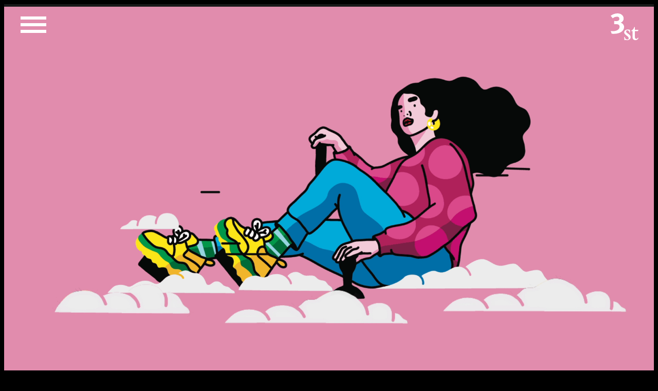

--- FILE ---
content_type: text/html; charset=UTF-8
request_url: https://www.3st.de/cases/autostadt
body_size: 8261
content:
<!DOCTYPE html>
<html lang="de">
  <head>
    <meta charset="UTF-8">
    <meta name="viewport" content="width=device-width, initial-scale=1.0">
    <meta name="google-site-verification" content="3VpPZB6Ye2RSv6uynKyuQRCHuS_b-0KoTblPkieHI6Y">
    <meta http-equiv="Content-Security-Policy" content="default-src 'none'; connect-src 'self' piwik.3st-digital.net; manifest-src 'self'; font-src 'self'; frame-src www.youtube.com; img-src 'self' data: piwik.3st-digital.net; media-src 'self'; script-src 'self' www.youtube.com piwik.3st-digital.net 'nonce-K0NQzRxlB/FuaXOHmTccmaeSdjk=' 'unsafe-eval'; style-src 'self' 'unsafe-inline'">
<meta http-equiv="X-Powered-By" content="">
<meta http-equiv="X-XSS-Protection" content="1; mode=block">
<meta http-equiv="X-Content-Type-Options" content="nosniff">
<meta http-equiv="strict-transport-security" content="max-age=31536000; includeSubdomains">
<meta http-equiv="Referrer-Policy" content="no-referrer-when-downgrade">
<meta http-equiv="Permissions-Policy" content='interest-cohort=()'>
    <title>Schaufenster - 3st kommunikation</title>
<meta content="3st kommunikation ist eine Mainzer Designagentur f&uuml;r Digital, Branding und Content." name="description">
<meta content="2024-11-28" name="date">
<meta content="Schaufenster" property="og:title">
<meta content="3st kommunikation ist eine Mainzer Designagentur f&uuml;r Digital, Branding und Content." property="og:description">
<meta content="3st kommunikation" property="og:site_name">
<meta content="https://www.3st.de/media/site/f0cee0143f-1739351335/og-tag_3st-1200x630-crop.png" property="og:image">
<meta content="1200" property="og:image:width">
<meta content="630" property="og:image:height">
<meta content="website" property="og:type">
<meta content="noarchive,noimageindex" name="robots">
<link href="https://www.3st.de/cases/autostadt" rel="canonical">
<meta content="https://www.3st.de/cases/autostadt" property="og:url">
<link href="https://www.3st.de/cases/autostadt" hreflang="de">
<link href="https://www.3st.de/en/cases/autostadt" hreflang="en">
<link href="https://www.3st.de/cases/autostadt" hreflang="x-default">
<meta content="en" property="og:locale:alternate">
<meta content="de_DE" property="og:locale">
<meta content="summary" name="twitter:card">
<meta content="Schaufenster" name="twitter:title">
<meta content="3st kommunikation ist eine Mainzer Designagentur f&uuml;r Digital, Branding und Content." name="twitter:description">
<meta content="https://www.3st.de/media/site/f0cee0143f-1739351335/og-tag_3st-1200x630-crop.png" name="twitter:image">
        <link rel="apple-touch-icon" sizes="180x180" href="/favicons/apple-touch-icon.png">
<link rel="icon" type="image/png" sizes="32x32" href="/favicons/favicon-32x32.png">
<link rel="icon" type="image/png" sizes="16x16" href="/favicons/favicon-16x16.png">
<link rel="manifest" href="/favicons/site.webmanifest">
<link rel="mask-icon" href="/favicons/safari-pinned-tab.svg" color="#ff3c00">
<meta name="msapplication-TileColor" content="#da532c">
<meta name="theme-color" content="#ffffff">    <link href="https://www.3st.de/dist/assets/index-DtT68s1V.css" rel="stylesheet">        <link href="https://www.3st.de/media/plugins/zephir/cookieconsent/index.css" rel="stylesheet">  </head>
  <body class="page-autostadt">

  
<header class="header header--monochrome">
  <button class="header__toggle">
    <div>Navigation anzeigen</div>
  </button>
  <nav class="header__nav" aria-label="Hauptnavigation">
    <ul class="header__nav-items">
              <li class="header__nav-item">
          <a href="https://www.3st.de/cases">Cases</a>
        </li>
              <li class="header__nav-item">
          <a href="https://www.3st.de/agentur">Agentur</a>
        </li>
              <li class="header__nav-item">
          <a href="https://www.3st.de/jobs">Karriere</a>
        </li>
              <li class="header__nav-item">
          <a href="https://www.3st.de/news">News</a>
        </li>
              <li class="header__nav-item">
          <a href="https://www.3st.de/netzwerk">Netzwerk</a>
        </li>
              <li class="header__nav-item">
          <a href="https://www.3st.de/kontakt">Kontakt</a>
        </li>
          </ul>

                              <a class="header__lang-switch" href="https://www.3st.de/en/cases/autostadt">en</a>
            </nav>
  <a href="https://www.3st.de" class="header__brand">
    <svg xmlns="http://www.w3.org/2000/svg" width="54.394" height="52" viewBox="0 0 54.394 52" class="header__logo">
  <title>3st kommunikation</title>
  <g fill="#ff3c00">
    <path d="M53.327 47.047c-.923 1.748-1.748 2.429-3.108 2.429-2.136 0-2.865-2.039-2.865-4.467V34.422h5.974l1.067-2.526h-7.04v-5.437h-1.166a10.742 10.742 0 01-5.634 7.042v.921h2.186V45.59c0 4.42 2.33 6.362 5.583 6.362a6.255 6.255 0 006.069-4.078zM26.945 52h1.019a1.066 1.066 0 01.922-.436 7.75 7.75 0 011.312.195 12.635 12.635 0 002.185.194c3.787 0 6.749-2.477 6.749-5.682 0-5.972-8.984-7.332-8.984-11.12a2.372 2.372 0 012.522-2.282c1.992 0 3.4 1.6 4.03 4.516h1.07v-5.341a16.977 16.977 0 00-4.515-.679c-3.933 0-6.847 2.33-6.847 5.535 0 5.1 8.838 7.283 8.838 11.07a2.67 2.67 0 01-2.913 2.671c-2.379 0-4.321-1.894-4.9-4.808h-1.12zM7.448 21.05c.783-.056 1.568-.056 2.3-.056a14.252 14.252 0 015.206.675 4.669 4.669 0 012.455 4.265c0 5.11-5.317 8.647-13.1 8.647a17.828 17.828 0 01-4.255-.395l1.792 5.222a28.123 28.123 0 004.647.28c11.588 0 19.707-5.389 19.707-13.136 0-3.929-2.465-7.129-6.663-8.532a10.237 10.237 0 002.072-1.012 8.5 8.5 0 003.7-7.24c0-5.614-5.1-9.766-12.1-9.766a21.618 21.618 0 00-8.173 1.74 22.032 22.032 0 00-5.04 2.975l3.922 4.772a12.984 12.984 0 018.291-3.146c3.246 0 4.758 1.8 4.758 4.21 0 2.976-2.071 4.434-6.214 4.434-.728 0-2.015-.055-3.414-.168l-.449-.056v6.288z"/>
  </g>
</svg>
  </a>
</header>

<main class="main main--dark">
  
  <header class="showcase">
    <div class="showcase__spinner">
      <div class="spinner spinner--alpha spinner--active"></div>
    </div>
          <div class="showcase__video-wrapper" data-hook="video" data-uniqid="showcase696fca080f51e" data-showcase-video>
        <video
          src="https://www.3st.de/media/pages/cases/autostadt/cabe2d5043-1732799849/header-animatie-umbautzeit_1.mp4"
          poster="https://www.3st.de/media/pages/cases/autostadt/1890139f85-1732799849/header-animatie-umbautzeit_1-poster-image.jpg"
          loop
          muted
          playsinline
          autoplay
          class="showcase__video"
          data-hook="inline-video"
        >
        </video>

      </div>
      </header>

  <section class="block" data-animate="bottom-appear">
    <div class="content content--constrained">
      <div class="mb-8 tablet:mb-20">
                  <ul class="chain">
                          <li class="chain__link"><a href="https://www.3st.de/cases/kategorie:content" class="tag">Content</a></li>
                            <li class="chain__link"><span class="tag tag--unlinked">2021</span></li>
          </ul>
              </div>
      <div class="grid">
        <div class="grid-col-12 tablet:grid-col-9">
          <div class="typo-overline">Autostadt Magazin</div>
          <h1 class="typo-beta mt-2 desktop:mt-5">Schaufenster</h1>
                      <div class="typo-important mt-5 desktop:mt-10">
              <p>Seit 20 Jahren ist die Autostadt in Wolfsburg Schaufenster des Volkswagen Konzerns und Anziehungspunkt einer ganzen Region. Mit dem Medienangebot „AUTO STADT &amp; LEBEN“ geht sie neue Wege.</p>            </div>
                  </div>
      </div>
    </div>
  </section>

      
<section class="block" data-animate="bottom-appear">
  <div class="content content--constrained">
    
<div class="slider flickity--inverse" data-scroll="false">
            <div class="slider__slide">
              <img src="https://www.3st.de/media/pages/cases/autostadt/2480ddcf51-1732799849/sliderbild-1-1180x664-crop-blur1-q50.jpg"
             srcset="https://www.3st.de/media/pages/cases/autostadt/2480ddcf51-1732799849/sliderbild-1-335x188-crop.jpg 335w, https://www.3st.de/media/pages/cases/autostadt/2480ddcf51-1732799849/sliderbild-1-688x387-crop.jpg 688w, https://www.3st.de/media/pages/cases/autostadt/2480ddcf51-1732799849/sliderbild-1-1376x774-crop-q70.jpg 1376w, https://www.3st.de/media/pages/cases/autostadt/2480ddcf51-1732799849/sliderbild-1-1180x664-crop.jpg 1180w, https://www.3st.de/media/pages/cases/autostadt/2480ddcf51-1732799849/sliderbild-1-2360x1328-crop-q70.jpg 2360w"
             sizes="(max-width: 375px) 335px, (max-width: 768px) 688px, 1180px"
             alt=""
             class="slider__image"
             loading="eager"
        >
        <div class="slider__copyright">
                  </div>
          </div>
          <div class="slider__slide">
              <img src="https://www.3st.de/media/pages/cases/autostadt/2f709fa529-1732799849/sliderbild-2-1180x664-crop-blur1-q50.jpg"
             srcset="https://www.3st.de/media/pages/cases/autostadt/2f709fa529-1732799849/sliderbild-2-335x188-crop.jpg 335w, https://www.3st.de/media/pages/cases/autostadt/2f709fa529-1732799849/sliderbild-2-688x387-crop.jpg 688w, https://www.3st.de/media/pages/cases/autostadt/2f709fa529-1732799849/sliderbild-2-1376x774-crop-q70.jpg 1376w, https://www.3st.de/media/pages/cases/autostadt/2f709fa529-1732799849/sliderbild-2-1180x664-crop.jpg 1180w, https://www.3st.de/media/pages/cases/autostadt/2f709fa529-1732799849/sliderbild-2-2360x1328-crop-q70.jpg 2360w"
             sizes="(max-width: 375px) 335px, (max-width: 768px) 688px, 1180px"
             alt=""
             class="slider__image"
             loading="lazy"
        >
        <div class="slider__copyright">
                  </div>
          </div>
          <div class="slider__slide">
              <img src="https://www.3st.de/media/pages/cases/autostadt/4e104ca941-1732799849/sliderbild-3-1180x664-crop-blur1-q50.jpg"
             srcset="https://www.3st.de/media/pages/cases/autostadt/4e104ca941-1732799849/sliderbild-3-335x188-crop.jpg 335w, https://www.3st.de/media/pages/cases/autostadt/4e104ca941-1732799849/sliderbild-3-688x387-crop.jpg 688w, https://www.3st.de/media/pages/cases/autostadt/4e104ca941-1732799849/sliderbild-3-1376x774-crop-q70.jpg 1376w, https://www.3st.de/media/pages/cases/autostadt/4e104ca941-1732799849/sliderbild-3-1180x664-crop.jpg 1180w, https://www.3st.de/media/pages/cases/autostadt/4e104ca941-1732799849/sliderbild-3-2360x1328-crop-q70.jpg 2360w"
             sizes="(max-width: 375px) 335px, (max-width: 768px) 688px, 1180px"
             alt=""
             class="slider__image"
             loading="lazy"
        >
        <div class="slider__copyright">
                  </div>
          </div>
  </div>
  </div>
</section>
        <section class="block" data-animate="bottom-appear">
    <div class="content content--constrained">
              <div class="media" data-hook="video"  data-uniqid="video361b5585-9c47-4648-82b1-db32e3524719696fca081177c">
          <video
            src="https://www.3st.de/media/pages/cases/autostadt/c0c2dd1b24-1732799849/aut_magazin_cover_loop_final.mp4"
            poster="https://www.3st.de/media/pages/cases/autostadt/cc2ed9cd33-1732799849/aut_magazin_cover_loop_final-poster-image.jpg"
            loop muted            playsinline
            class="media__inline-video"
            data-hook="inline-video"
          >
          </video>
        </div>
                  </div>
  </section>
      
<section class="block " data-animate="bottom-appear" style="">
  <div class="content content--constrained">
                      <div class="grid">
          <div class="grid-col-12 tablet:grid-col-9 typo-important prose"><p>Das erweiterte Farbspektrum der Autostadt ermöglicht immer neue Kombinationen – stets abgestimmt auf das Titelmotiv der jeweiligen Ausgabe.</p></div>
        </div>
                </div>
</section>
      
<section class="block" data-hook="image-grid-fx" data-animate="bottom-appear">
  <div class="content content--constrained">
    <div class="grid">
      <div class="grid-col-12 tablet:grid-col-6">
        <div class="media">
                      <img
              src="https://www.3st.de/media/pages/cases/autostadt/3ad67aed98-1732799849/aut_asl1_21_das_brot-582x327-crop.jpg"
              srcset="https://www.3st.de/media/pages/cases/autostadt/3ad67aed98-1732799849/aut_asl1_21_das_brot-335x188-crop.jpg 335w, https://www.3st.de/media/pages/cases/autostadt/3ad67aed98-1732799849/aut_asl1_21_das_brot-688x387-crop.jpg 688w, https://www.3st.de/media/pages/cases/autostadt/3ad67aed98-1732799849/aut_asl1_21_das_brot-1376x774-crop-q70.jpg 1376w, https://www.3st.de/media/pages/cases/autostadt/3ad67aed98-1732799849/aut_asl1_21_das_brot-582x327-crop.jpg 582w, https://www.3st.de/media/pages/cases/autostadt/3ad67aed98-1732799849/aut_asl1_21_das_brot-1164x654-crop-q70.jpg 1164w"
              alt=""
              loading="lazy"
            >
                                  <img
              src="https://www.3st.de/media/pages/cases/autostadt/2552311671-1732799849/aut_asl1_21_das_bro-582x327-crop.jpg"
              srcset="https://www.3st.de/media/pages/cases/autostadt/2552311671-1732799849/aut_asl1_21_das_bro-335x188-crop.jpg 335w, https://www.3st.de/media/pages/cases/autostadt/2552311671-1732799849/aut_asl1_21_das_bro-688x387-crop.jpg 688w, https://www.3st.de/media/pages/cases/autostadt/2552311671-1732799849/aut_asl1_21_das_bro-1376x774-crop-q70.jpg 1376w, https://www.3st.de/media/pages/cases/autostadt/2552311671-1732799849/aut_asl1_21_das_bro-582x327-crop.jpg 582w, https://www.3st.de/media/pages/cases/autostadt/2552311671-1732799849/aut_asl1_21_das_bro-1164x654-crop-q70.jpg 1164w"
              alt=""
              loading="lazy"
            >
                              </div>
      </div>
      <div class="grid-col-12 tablet:grid-col-6">
        <div class="media">
                      <img
              src="https://www.3st.de/media/pages/cases/autostadt/0e8c934956-1732799849/autostadt_motorradtraining_2433_bea_cr-582x327-crop.jpg"
              srcset="https://www.3st.de/media/pages/cases/autostadt/0e8c934956-1732799849/autostadt_motorradtraining_2433_bea_cr-335x188-crop.jpg 335w, https://www.3st.de/media/pages/cases/autostadt/0e8c934956-1732799849/autostadt_motorradtraining_2433_bea_cr-688x387-crop.jpg 688w, https://www.3st.de/media/pages/cases/autostadt/0e8c934956-1732799849/autostadt_motorradtraining_2433_bea_cr-1376x774-crop-q70.jpg 1376w, https://www.3st.de/media/pages/cases/autostadt/0e8c934956-1732799849/autostadt_motorradtraining_2433_bea_cr-582x327-crop.jpg 582w, https://www.3st.de/media/pages/cases/autostadt/0e8c934956-1732799849/autostadt_motorradtraining_2433_bea_cr-1164x654-crop-q70.jpg 1164w"
              alt=""
              loading="lazy"
            >
                                  <img
              src="https://www.3st.de/media/pages/cases/autostadt/792df7637a-1732799849/elisa_2-582x327-crop.jpg"
              srcset="https://www.3st.de/media/pages/cases/autostadt/792df7637a-1732799849/elisa_2-335x188-crop.jpg 335w, https://www.3st.de/media/pages/cases/autostadt/792df7637a-1732799849/elisa_2-688x387-crop.jpg 688w, https://www.3st.de/media/pages/cases/autostadt/792df7637a-1732799849/elisa_2-1376x774-crop-q70.jpg 1376w, https://www.3st.de/media/pages/cases/autostadt/792df7637a-1732799849/elisa_2-582x327-crop.jpg 582w, https://www.3st.de/media/pages/cases/autostadt/792df7637a-1732799849/elisa_2-1164x654-crop-q70.jpg 1164w"
              alt=""
              loading="lazy"
            >
                              </div>
      </div>
              <div class="grid-col-12 tablet:grid-col-6">
          <div class="media">
                          <img
                src="https://www.3st.de/media/pages/cases/autostadt/d6cbbaaf8e-1732799849/gruppe-6441-582x327-crop.jpg"
                srcset="https://www.3st.de/media/pages/cases/autostadt/d6cbbaaf8e-1732799849/gruppe-6441-335x188-crop.jpg 335w, https://www.3st.de/media/pages/cases/autostadt/d6cbbaaf8e-1732799849/gruppe-6441-688x387-crop.jpg 688w, https://www.3st.de/media/pages/cases/autostadt/d6cbbaaf8e-1732799849/gruppe-6441-1376x774-crop-q70.jpg 1376w, https://www.3st.de/media/pages/cases/autostadt/d6cbbaaf8e-1732799849/gruppe-6441-582x327-crop.jpg 582w, https://www.3st.de/media/pages/cases/autostadt/d6cbbaaf8e-1732799849/gruppe-6441-1164x654-crop-q70.jpg 1164w"
                alt=""
                loading="lazy"
              >
                                        <img
                src="https://www.3st.de/media/pages/cases/autostadt/9e36e18c5e-1732799849/grafik-2-582x327-crop.jpg"
                srcset="https://www.3st.de/media/pages/cases/autostadt/9e36e18c5e-1732799849/grafik-2-335x188-crop.jpg 335w, https://www.3st.de/media/pages/cases/autostadt/9e36e18c5e-1732799849/grafik-2-688x387-crop.jpg 688w, https://www.3st.de/media/pages/cases/autostadt/9e36e18c5e-1732799849/grafik-2-1376x774-crop-q70.jpg 1376w, https://www.3st.de/media/pages/cases/autostadt/9e36e18c5e-1732799849/grafik-2-582x327-crop.jpg 582w, https://www.3st.de/media/pages/cases/autostadt/9e36e18c5e-1732799849/grafik-2-1164x654-crop-q70.jpg 1164w"
                alt=""
                loading="lazy"
              >
                                    </div>
        </div>
        <div class="grid-col-12 tablet:grid-col-6">
          <div class="media">
                          <img
                src="https://www.3st.de/media/pages/cases/autostadt/c5f73ba2bf-1732799849/aut_asl5_20_parken-582x327-crop.jpg"
                srcset="https://www.3st.de/media/pages/cases/autostadt/c5f73ba2bf-1732799849/aut_asl5_20_parken-335x188-crop.jpg 335w, https://www.3st.de/media/pages/cases/autostadt/c5f73ba2bf-1732799849/aut_asl5_20_parken-688x387-crop.jpg 688w, https://www.3st.de/media/pages/cases/autostadt/c5f73ba2bf-1732799849/aut_asl5_20_parken-1376x774-crop-q70.jpg 1376w, https://www.3st.de/media/pages/cases/autostadt/c5f73ba2bf-1732799849/aut_asl5_20_parken-582x327-crop.jpg 582w, https://www.3st.de/media/pages/cases/autostadt/c5f73ba2bf-1732799849/aut_asl5_20_parken-1164x654-crop-q70.jpg 1164w"
                alt=""
                loading="lazy"
              >
                                        <img
                src="https://www.3st.de/media/pages/cases/autostadt/ba6ee86e15-1732799849/buch-2-582x327-crop.jpg"
                srcset="https://www.3st.de/media/pages/cases/autostadt/ba6ee86e15-1732799849/buch-2-335x188-crop.jpg 335w, https://www.3st.de/media/pages/cases/autostadt/ba6ee86e15-1732799849/buch-2-688x387-crop.jpg 688w, https://www.3st.de/media/pages/cases/autostadt/ba6ee86e15-1732799849/buch-2-1376x774-crop-q70.jpg 1376w, https://www.3st.de/media/pages/cases/autostadt/ba6ee86e15-1732799849/buch-2-582x327-crop.jpg 582w, https://www.3st.de/media/pages/cases/autostadt/ba6ee86e15-1732799849/buch-2-1164x654-crop-q70.jpg 1164w"
                alt=""
                loading="lazy"
              >
                                    </div>
        </div>
          </div>
      </div>
</section>
      
<section class="block " data-animate="bottom-appear" style="">
  <div class="content content--constrained">
                      <div class="grid">
          <div class="grid-col-12 tablet:grid-col-9 typo-important prose"><p>Der Magazintitel „AUTO STADT &amp; LEBEN“ gibt die Rubriken vor. In grafisch individuell aufbereiteten Storys geht es um die Mobilität der Zukunft, die Stadt von morgen, um Kultur und nachhaltige Kulinarik.</p></div>
        </div>
                </div>
</section>
      
<div class="block block--colored" style="--block-bg-color: #e8c6fb;--block-gradient-tilt: 0deg;" data-animate="bottom-appear">
  <div class="content content--constrained">
    <div class="flexgrid flexgrid--phones">
      <div class="flexgrid__item">
          <div class="phone" data-hook="video" data-uniqid="phone696fca0813e5e">
    <video
      src="https://www.3st.de/media/pages/cases/autostadt/0dbaac4ed9-1732799849/autostadt_mobile_1.mov-720p.mp4"
      poster="https://www.3st.de/media/pages/cases/autostadt/733f52dc84-1732799849/autostadt_mobile_1.mov-720p-poster-image.jpg"
      loop
      muted
      playsinline
      class="phone__inline-video"
      data-hook="inline-video"
    >
    </video>
  </div>
      </div>
      <div class="flexgrid__item">
          <div class="phone">
    <img
        alt=""
        src="https://www.3st.de/media/pages/cases/autostadt/ff087a8848-1732799849/mann-mitte-230x435-crop.jpg"
        srcset="https://www.3st.de/media/pages/cases/autostadt/ff087a8848-1732799849/mann-mitte-142x269-crop.jpg 142w, https://www.3st.de/media/pages/cases/autostadt/ff087a8848-1732799849/mann-mitte-284x538-crop-q65.jpg 284w, https://www.3st.de/media/pages/cases/autostadt/ff087a8848-1732799849/mann-mitte-426x806-crop-q65.jpg 426w, https://www.3st.de/media/pages/cases/autostadt/ff087a8848-1732799849/mann-mitte-230x435-crop.jpg 230w, https://www.3st.de/media/pages/cases/autostadt/ff087a8848-1732799849/mann-mitte-460x870-crop-q65.jpg 460w, https://www.3st.de/media/pages/cases/autostadt/ff087a8848-1732799849/mann-mitte-690x1305-crop-q65.jpg 690w"
        sizes="(min-width: 1024px) 224px, 142px"
        class="phone__image"
        loading="lazy"
    >
  </div>
      </div>
      <div class="flexgrid__item">
          <div class="phone" data-hook="video" data-uniqid="phone696fca081443f">
    <video
      src="https://www.3st.de/media/pages/cases/autostadt/f92dd3702a-1732799849/autostadt_desktop_2.mov-720p.mp4"
      poster="https://www.3st.de/media/pages/cases/autostadt/f872e3be15-1732799849/autostadt_desktop_2.mov-720p-poster-image.jpg"
      loop
      muted
      playsinline
      class="phone__inline-video"
      data-hook="inline-video"
    >
    </video>
  </div>
      </div>
    </div>
  </div>
</div>
      
<section class="block " data-animate="bottom-appear" style="">
  <div class="content content--constrained">
                      <div class="grid">
          <div class="grid-col-12 tablet:grid-col-9 typo-important prose"><p>Videos und Animationen schaffen im Onlinemagazin echten Mehrwert in der User Experience.</p></div>
        </div>
                </div>
</section>
      
<div class="block " style="--block-gradient-tilt: 0deg;" data-animate="bottom-appear">
  <div class="content content--constrained">
    <div class="flexgrid">
        <div class="tablet" data-hook="video" data-uniqid="tablet696fca08145c0">
    <div class="tablet__video">
      <video
        src="https://www.3st.de/media/pages/cases/autostadt/7caeb23585-1732799849/bildschirmvideo_aufnehmen_2021-04-28_um_16.45.55.mov-1440p.mp4"
        poster="https://www.3st.de/media/pages/cases/autostadt/14917484fb-1732799849/bildschirmvideo_aufnehmen_2021-04-28_um_16.45.55.mov-1440p-poster-image.jpg"
        loop
        muted
        playsinline
        class="tablet__inline-video"
        data-hook="inline-video">
      </video>
    </div>
  </div>
    </div>
  </div>
</div>
      <section class="block" data-animate="bottom-appear">
  <div class="content content--constrained -mt-4 tablet:-mt-5 desktop:-mt-10">
    <div class="flexgrid">
                        <a href="https://www.autostadt.de/stories/index.html" class="button" target="_blank" rel="nofollow noopener">Zum Onlinemagazin</a>
                  </div>
  </div>
</section>
      
<section class="callout callout--overlay callout--wallpaper" style="--callout-wallpaper: url(https://www.3st.de/media/pages/cases/autostadt/97c6788249-1732799849/autos-640x413-crop.jpg);--callout-wallpaper-2x: url(https://www.3st.de/media/pages/cases/autostadt/97c6788249-1732799849/autos-1280x827-crop-q65.jpg);--callout-wallpaper-tablet: url(https://www.3st.de/media/pages/cases/autostadt/97c6788249-1732799849/autos-1024x661-crop.jpg);--callout-wallpaper-tablet-2x: url(https://www.3st.de/media/pages/cases/autostadt/97c6788249-1732799849/autos-2048x1323-crop-q65.jpg);--callout-wallpaper-desktop: url(https://www.3st.de/media/pages/cases/autostadt/97c6788249-1732799849/autos-1440x930-crop.jpg);--callout-wallpaper-desktop-2x: url(https://www.3st.de/media/pages/cases/autostadt/97c6788249-1732799849/autos-2880x1860-crop-q65.jpg);" data-animate="bottom-appear">
  <div class="callout__wallpaper"></div>
  <div class="callout__content">
    <div class="content content--constrained">
      <div class="grid">
        <div class="grid-col-12 tablet:grid-col-10 tablet-ls:grid-col-9 desktop:grid-col-12">
                      <div class="typo-callout">Snippets und Teaser machen Lust auf mehr und erzeugen auf den Social-Media-Kanälen der Autostadt große Reichweite.</div>
                  </div>
      </div>
    </div>
  </div>
</section>

        <section class="block" data-animate="bottom-appear">
    <div class="content content--constrained">
              <div class="media" data-hook="video"  data-uniqid="video4a548e6b-3e84-407a-ba21-daf985db3ea8696fca0814e5a">
          <video
            src="https://www.3st.de/media/pages/cases/autostadt/05476619c9-1732799849/200901_aut_loop_cutdown_bestoffilme_2020_v2.mp4-1080p.mp4"
            poster="https://www.3st.de/media/pages/cases/autostadt/08aeb8944a-1732799849/200901_aut_loop_cutdown_bestoffilme_2020_v2.mp4-1080p-poster-image.jpg"
            loop muted            playsinline
            class="media__inline-video"
            data-hook="inline-video"
          >
          </video>
        </div>
                  </div>
  </section>
        <section class="block">
      <div class="content content--constrained">
        <div class="flexgrid flexgrid--awards">
                                                    <a href="https://www.3st.de/awards#fox-awards" class="award award--flex">
                  <img src="https://www.3st.de/media/pages/awards/fox-awards/b49b43ab27-1732799869/fox-logos_2017-2021_6_weiss-inverse-optimized.svg" alt="FOX Awards" class="award__logo">
                </a>
                                                                              <a href="https://www.3st.de/awards#automotive-brand-contest" class="award award--flex">
                  <img src="https://www.3st.de/media/pages/awards/automotive-brand-contest/defd49dacb-1732799869/abc_weiss_optimized.svg" alt="Automotive Brand Contest" class="award__logo">
                </a>
                                            </div>
      </div>
    </section>
        <section class="block">
      <div class="content content--constrained">
            <div class="contact">
    <h2 class="contact__headline">Fragen zum Projekt?</h2>
    <div class="contact__person">
      
<div class="person  person--inverse">
  <div class="person__photo">
          <img
        src="https://www.3st.de/media/pages/rohwa-jung/7f169076f9-1732799869/rohwa_jung_neu-140x140-crop.png"
        srcset="https://www.3st.de/media/pages/rohwa-jung/7f169076f9-1732799869/rohwa_jung_neu-140x140-crop.png 1x, https://www.3st.de/media/pages/rohwa-jung/7f169076f9-1732799869/rohwa_jung_neu-280x280-crop-q65.png 2x"
        alt="Portrait Rohwa Jung"
        loading="lazy"
      >
          </div>
  <div class="person__name">
    Rohwa Jung      </div>
</div>
    </div>
    <div class="contact__button">
      <a href="mailto:&#x63;&#111;&#x6e;&#116;&#x61;&#x63;&#x74;&#64;&#51;&#115;&#x74;&#x2e;&#x64;&#x65;?subject=%5B3st.de%5D%20CASE%3A%20Schaufenster%20%E2%80%93%20Autostadt%20Magazin" class="button">Jetzt Kontaktieren</a>
    </div>
  </div>
      </div>
    </section>
        <section class="block">
      <div class="content content--constrained">
        <h2 class="typo-gamma mb-5 tablet:mb-20">Weitere Cases</h2>
        <div class="slider slider--cases flickity--inverse" data-scroll="false">
                      <div class="slider__slide">
              
<div class="teaser">
      <a href="https://www.3st.de/cases/fuer-alltag-und-abenteuer" class="teaser__trigger" >Für Alltag und Abenteuer</a>
    <div class="teaser__text">
          <div class="teaser__overline">Hyundai SANTA FE Kampagne</div>
              <h2 class="teaser__title">Für Alltag und Abenteuer</h2>
      </div>
  <div class="teaser__media">
                  <div class="media" data-hook="video" data-uniqid="696fca084c145">
                      <video
              src="https://www.3st.de/media/pages/cases/fuer-alltag-und-abenteuer/b0030efb81-1755245118/header_video_neu_02.mp4"
              poster="https://www.3st.de/media/pages/cases/fuer-alltag-und-abenteuer/85c1dbf193-1755245119/header_video_neu_02-poster-image.jpg"
              loop
              muted
              playsinline
              class="media__inline-video"
              data-hook="inline-video"
            >
            </video>
          
        </div>
            </div>
</div>
            </div>
                      <div class="slider__slide">
              
<div class="teaser">
      <a href="https://www.3st.de/cases/der-positive-unterschied" class="teaser__trigger" >Der positive Unterschied</a>
    <div class="teaser__text">
          <div class="teaser__overline">Corporate Book: Telekom Bookazines</div>
              <h2 class="teaser__title">Der positive Unterschied</h2>
      </div>
  <div class="teaser__media">
                  <div class="media" data-hook="video" data-uniqid="696fca084c9cd">
                      <video
              src="https://www.3st.de/media/pages/cases/der-positive-unterschied/96e3734f62-1732799865/header_ftc_bookazine_5_final.mp4"
              poster="https://www.3st.de/media/pages/cases/der-positive-unterschied/87e385390d-1732799865/header_ftc_bookazine_5_final-poster-image.jpg"
              loop
              muted
              playsinline
              class="media__inline-video"
              data-hook="inline-video"
            >
            </video>
          
        </div>
            </div>
</div>
            </div>
                      <div class="slider__slide">
              
<div class="teaser">
      <a href="https://www.3st.de/cases/endress-hauser-contenthub" class="teaser__trigger" >Gutes ist messbar</a>
    <div class="teaser__text">
          <div class="teaser__overline">Endress+Hauser Content Hub</div>
              <h2 class="teaser__title">Gutes ist messbar</h2>
      </div>
  <div class="teaser__media">
                  <div class="media" data-hook="video" data-uniqid="696fca084d46a">
                      <video
              src="https://www.3st.de/media/pages/cases/endress-hauser-contenthub/579f4faeb4-1732799865/e-h_animation_221111_ald-2160p.mp4"
              poster="https://www.3st.de/media/pages/cases/endress-hauser-contenthub/4f59cc0034-1732799865/e-h_animation_221111_ald-2160p-poster-image.jpg"
              loop
              muted
              playsinline
              class="media__inline-video"
              data-hook="inline-video"
            >
            </video>
          
        </div>
            </div>
</div>
            </div>
                      <div class="slider__slide">
              
<div class="teaser">
      <a href="https://www.3st.de/cases/willkommen-im-freiraum" class="teaser__trigger" >Willkommen im Freiraum</a>
    <div class="teaser__text">
          <div class="teaser__overline">Vorwerk Geschäftsbericht</div>
              <h2 class="teaser__title">Willkommen im Freiraum</h2>
      </div>
  <div class="teaser__media">
                  <div class="media" data-hook="video" data-uniqid="696fca084dcef">
                      <video
              src="https://www.3st.de/media/pages/cases/willkommen-im-freiraum/f9906cab84-1732799865/vor_case_cover_v1_16x9-1080p.mp4"
              poster="https://www.3st.de/media/pages/cases/willkommen-im-freiraum/2b8b8fbb17-1732799865/vor_case_cover_v1_16x9-1080p-poster-image.jpg"
              loop
              muted
              playsinline
              class="media__inline-video"
              data-hook="inline-video"
            >
            </video>
          
        </div>
            </div>
</div>
            </div>
                      <div class="slider__slide">
              
<div class="teaser">
      <a href="https://www.3st.de/cases/wissenschaft-voranbringen" class="teaser__trigger" >Wissenschaft voranbringen</a>
    <div class="teaser__text">
          <div class="teaser__overline">QIAGEN Magazine</div>
              <h2 class="teaser__title">Wissenschaft voranbringen</h2>
      </div>
  <div class="teaser__media">
          <img
        src="https://www.3st.de/media/pages/cases/wissenschaft-voranbringen/d0f22d7a67-1732799864/gettyimages-592647720-kopie-582x327-crop-x-0-51-y-0-27.jpg"
        srcset="https://www.3st.de/media/pages/cases/wissenschaft-voranbringen/d0f22d7a67-1732799864/gettyimages-592647720-kopie-335x188-crop-x-0-51-y-0-27.jpg 335w, https://www.3st.de/media/pages/cases/wissenschaft-voranbringen/d0f22d7a67-1732799864/gettyimages-592647720-kopie-688x387-crop-x-0-51-y-0-27.jpg 688w, https://www.3st.de/media/pages/cases/wissenschaft-voranbringen/d0f22d7a67-1732799864/gettyimages-592647720-kopie-1376x774-crop-x-0-51-y-0-27-q70.jpg 1376w, https://www.3st.de/media/pages/cases/wissenschaft-voranbringen/d0f22d7a67-1732799864/gettyimages-592647720-kopie-582x327-crop-x-0-51-y-0-27.jpg 582w, https://www.3st.de/media/pages/cases/wissenschaft-voranbringen/d0f22d7a67-1732799864/gettyimages-592647720-kopie-1164x654-crop-x-0-51-y-0-27-q70.jpg 1164w"
        sizes="(max-width: 1450px) 100vw, 582px"
        alt=""
        class="teaser__image"
        loading="lazy"
      >
      </div>
</div>
            </div>
                                <div class="slider__slide">
              <a class="more" href="https://www.3st.de/cases/kategorie:content">
                <div class="more__content">
                  <span class="button button--inverse">Mehr Content</span>
                </div>
              </a>
            </div>
                  </div>
        <div class="flexgrid mt-6 tablet:mt-10 desktop:mt-20">
          <a href="https://www.3st.de/cases" class="button">Alle Cases</a>
        </div>
      </div>
    </section>
  </main>

<footer class="footer">
  <nav class="footer__social">
          <a href="https://de.linkedin.com/company/3st-kommunikation" target="_blank" rel="nofollow noopener"><svg width="24" height="24" viewBox="0 0 24 23">
  <title>LinkedIn</title>
  <path d="M4.98 2.5A2.48 2.48 0 112.5 0a2.49 2.49 0 012.48 2.5zM5 7H0v16h5zm7.982 0H8.014v16h4.969v-8.4c0-4.67 6.029-5.052 6.029 0V23H24V12.869c0-7.88-8.922-7.593-11.018-3.714V7z"/>
</svg>
</a>
          <a href="https://www.instagram.com/3stkommunikation/?hl=de" target="_blank" rel="nofollow noopener"><svg width="24" height="24" viewBox="0 0 24 24">
  <title>Instagram</title>
  <path d="M12 2.163c3.2 0 3.584.012 4.85.07 3.252.148 4.771 1.691 4.919 4.919.058 1.265.069 1.645.069 4.849s-.012 3.584-.069 4.849c-.149 3.225-1.664 4.771-4.919 4.919-1.266.058-1.644.07-4.85.07s-3.584-.012-4.849-.07c-3.26-.149-4.771-1.7-4.919-4.92-.058-1.265-.07-1.644-.07-4.849s.013-3.583.07-4.849C2.381 3.924 3.9 2.38 7.151 2.232 8.417 2.175 8.8 2.163 12 2.163zM12 0C8.741 0 8.333.014 7.053.072 2.7.272.273 2.69.073 7.052.014 8.333 0 8.741 0 12s.014 3.668.072 4.948c.2 4.358 2.618 6.78 6.98 6.98C8.333 23.986 8.741 24 12 24s3.668-.014 4.948-.072c4.354-.2 6.782-2.618 6.979-6.98.059-1.28.073-1.689.073-4.948s-.014-3.667-.072-4.947c-.2-4.354-2.617-6.78-6.979-6.98C15.668.014 15.259 0 12 0zm0 5.838A6.163 6.163 0 1018.162 12 6.162 6.162 0 0012 5.838zM12 16a4 4 0 114-4 4 4 0 01-4 4zm6.406-11.845a1.44 1.44 0 101.439 1.44 1.441 1.441 0 00-1.439-1.44z"/>
</svg>
</a>
          <a href="https://www.facebook.com/3stkommunikation/" target="_blank" rel="nofollow noopener"><svg width="24" height="24" viewBox="0 0 12 24">
  <title>Facebook</title>
  <path d="M3 8H0v4h3v12h5V12h3.642L12 8H8V6.333C8 5.378 8.192 5 9.115 5H12V0H8.192C4.6 0 3 1.583 3 4.615z"/>
</svg>
</a>
          <a href="https://www.xing.com/pages/3stkommunikation" target="_blank" rel="nofollow noopener"><svg width="24" height="24" viewBox="0 0 22.5 24">
  <title>Xing</title>
  <g data-name="Gruppe 5372">
    <g data-name="Gruppe 5371">
      <path data-name="Pfad 1661" d="M22.499 0h-5.607L8.563 14.59 13.93 24h5.607l-5.367-9.41z"/>
    </g>
  </g>
  <g data-name="Gruppe 5374">
    <g data-name="Gruppe 5373">
      <path data-name="Pfad 1662" d="M6.244 4.5H.958l3.059 5.386L0 16.5h5.286l4.017-6.614z"/>
    </g>
  </g>
</svg>
</a>
      </nav>
  <nav class="footer__links">
          <a href="https://www.3st.de/media/site/6b67cac7d8-1732799846/3st_website_agbs_221012.pdf" target="_blank">
        AGB      </a>
      <br>
              <a href="https://www.3st.de/datenschutz">Datenschutz</a><br>
          <a href="https://www.3st.de/impressum">Impressum</a><br>
          <a href="https://www.3st.de/informationssicherheit">Sicherheit</a><br>
        <a href="https://3st.synfoni.de/" rel="nofollow noopener" target="_blank">
      Synfoni Projektportal    </a>
    <br>
  </nav>
  <a href="#" class="footer__top js-scroll-top">
    <svg width="24" height="24" viewBox="0 0 14.82 24">
  <title>Nach oben</title>
  <path d="M0 21.18L9.16 12 0 2.82 2.82 0l12 12-12 12z"/>
</svg>
  </a>
</footer>
                <script defer src="https://www.3st.de/media/plugins/zephir/cookieconsent/index.js"></script>
<script defer src="https://www.3st.de/cookieconsent.js"></script>    <script src="https://www.3st.de/dist/assets/index-BETqgw8J.js" type="module"></script>        <script type="application/ld+json">{"@context":"https:\/\/schema.org","@type":"WebSite","url":"https:\/\/www.3st.de\/cases\/autostadt","copyrightYear":"2026","description":"3st kommunikation ist eine Mainzer Designagentur für Digital, Branding und Content.","name":"Schaufenster - 3st kommunikation","headline":"Schaufenster"}</script>          <!-- Matomo -->
      <script type="text/javascript" nonce="K0NQzRxlB/FuaXOHmTccmaeSdjk=">
        var _paq = window._paq || [];
        /* tracker methods like "setCustomDimension" should be called before "trackPageView" */
        _paq.push(['trackPageView']);
        _paq.push(['enableLinkTracking']);
        (function() {
          var u="//piwik.3st-digital.net/";
          _paq.push(['setTrackerUrl', u+'matomo.php']);
          _paq.push(['setSiteId', '13']);
          var d=document, g=d.createElement('script'), s=d.getElementsByTagName('script')[0];
          g.type='text/javascript'; g.async=true; g.defer=true; g.src=u+'matomo.js'; s.parentNode.insertBefore(g,s);
        })();
      </script>
      <!-- End Matomo Code -->
      </body>
</html>


--- FILE ---
content_type: text/css
request_url: https://www.3st.de/dist/assets/index-DtT68s1V.css
body_size: 23472
content:
@charset "UTF-8";*,:before,:after{box-sizing:border-box;background-repeat:no-repeat}:before,:after{text-decoration:inherit;vertical-align:inherit}:where(:root){cursor:default;line-height:1.5;overflow-wrap:break-word;-moz-tab-size:4;tab-size:4;-webkit-tap-highlight-color:transparent;-webkit-text-size-adjust:100%}:where(body){margin:0}:where(h1){font-size:2em;margin:.67em 0}:where(dl,ol,ul) :where(dl,ol,ul){margin:0}:where(hr){color:inherit;height:0}:where(nav) :where(ol,ul){list-style-type:none;padding:0}:where(nav li):before{content:"​";float:left}:where(pre){font-family:monospace,monospace;font-size:1em;overflow:auto}:where(abbr[title]){text-decoration:underline;-webkit-text-decoration:underline dotted;text-decoration:underline dotted}:where(b,strong){font-weight:bolder}:where(code,kbd,samp){font-family:monospace,monospace;font-size:1em}:where(small){font-size:80%}:where(audio,canvas,iframe,img,svg,video){vertical-align:middle}:where(iframe){border-style:none}:where(svg:not([fill])){fill:currentColor}:where(table){border-collapse:collapse;border-color:inherit;text-indent:0}:where(button,input,select){margin:0}:where(button,[type=button i],[type=reset i],[type=submit i]){-webkit-appearance:button}:where(fieldset){border:1px solid #a0a0a0}:where(progress){vertical-align:baseline}:where(textarea){margin:0;resize:vertical}:where([type=search i]){-webkit-appearance:textfield;outline-offset:-2px}::-webkit-inner-spin-button,::-webkit-outer-spin-button{height:auto}::-webkit-input-placeholder{color:inherit;opacity:.54}::-webkit-search-decoration{-webkit-appearance:none}::-webkit-file-upload-button{-webkit-appearance:button;font:inherit}:where(dialog){background-color:#fff;border:solid;color:#000;height:-moz-fit-content;height:fit-content;left:0;margin:auto;padding:1em;position:absolute;right:0;width:-moz-fit-content;width:fit-content}:where(dialog:not([open])){display:none}:where(details>summary:first-of-type){display:list-item}:where([aria-busy=true i]){cursor:progress}:where([aria-controls]){cursor:pointer}:where([aria-disabled=true i],[disabled]){cursor:not-allowed}:where([aria-hidden=false i][hidden]){display:initial}:where([aria-hidden=false i][hidden]:not(:focus)){clip:rect(0,0,0,0);position:absolute}@font-face{font-family:Radikal;src:url(/dist/assets/37139B_B_0-BGuWSgJM.woff2) format("woff2"),url(/dist/assets/37139B_B_0-D3w-Xa5e.woff) format("woff"),url(/dist/assets/37139B_B_0-D00qvsbo.ttf) format("truetype");font-style:normal;font-weight:400;font-display:swap}@font-face{font-family:Radikal;src:url(/dist/assets/37139B_7_0-COzqip4B.woff2) format("woff2"),url(/dist/assets/37139B_7_0-lF6j1w3u.woff) format("woff"),url(/dist/assets/37139B_7_0-3VYoV92P.ttf) format("truetype");font-style:normal;font-weight:500;font-display:swap}@font-face{font-family:Radikal;src:url(/dist/assets/37139B_3_0-BNA3sQ08.woff2) format("woff2"),url(/dist/assets/37139B_3_0-DVAVKTGP.woff) format("woff"),url(/dist/assets/37139B_3_0-D6NjBynn.ttf) format("truetype");font-style:normal;font-weight:600;font-display:swap}@font-face{font-family:Radikal;src:url(/dist/assets/37139B_2_0-DUF9qFO1.woff2) format("woff2"),url(/dist/assets/37139B_2_0-DccPnoAv.woff) format("woff"),url(/dist/assets/37139B_2_0-BT092jEa.ttf) format("truetype");font-style:normal;font-weight:800;font-display:swap}/*! Flickity v3.0.0
https://flickity.metafizzy.co
---------------------------------------------- */.flickity-enabled{position:relative}.flickity-enabled:focus{outline:none}.flickity-viewport{overflow:hidden;position:relative;height:100%;touch-action:pan-y}.flickity-slider{position:absolute;width:100%;height:100%;left:0}.flickity-rtl .flickity-slider{left:unset;right:0}.flickity-enabled.is-draggable{-webkit-tap-highlight-color:transparent;-webkit-user-select:none;-ms-user-select:none;user-select:none}.flickity-enabled.is-draggable .flickity-viewport{cursor:move;cursor:grab}.flickity-enabled.is-draggable .flickity-viewport.is-pointer-down{cursor:grabbing}.flickity-cell{position:absolute;left:0}.flickity-rtl .flickity-cell{left:unset;right:0}.flickity-button{position:absolute;background:#ffffffbf;border:none;color:#333}.flickity-button:hover{background:#fff;cursor:pointer}.flickity-button:focus{outline:none;box-shadow:0 0 0 5px #19f}.flickity-button:active{opacity:.6}.flickity-button:disabled{opacity:.3;cursor:auto;pointer-events:none}.flickity-button-icon{fill:currentColor}.flickity-prev-next-button{top:50%;width:44px;height:44px;border-radius:50%;transform:translateY(-50%)}.flickity-prev-next-button.previous{left:10px}.flickity-prev-next-button.next{right:10px}.flickity-rtl .flickity-prev-next-button.previous{left:auto;right:10px}.flickity-rtl .flickity-prev-next-button.next{right:auto;left:10px}.flickity-prev-next-button .flickity-button-icon{position:absolute;left:20%;top:20%;width:60%;height:60%}.flickity-page-dots{position:absolute;width:100%;bottom:-25px;text-align:center;display:flex;justify-content:center;flex-wrap:wrap}.flickity-rtl .flickity-page-dots{direction:rtl}.flickity-page-dot{display:block;width:10px;height:10px;padding:0;margin:0 8px;background:#33333340;border-radius:50%;cursor:pointer;-webkit-appearance:none;-moz-appearance:none;appearance:none;border:none;text-indent:-9999px;overflow:hidden}.flickity-rtl .flickity-page-dot{text-indent:9999px}.flickity-page-dot:focus{outline:none;box-shadow:0 0 0 5px #19f}.flickity-page-dot.is-selected{background:#333}@keyframes ken-burns{0%{transform:scale(1)}to{transform:scale(1.07)}}@keyframes fadein{0%{opacity:0}to{opacity:1}}@keyframes appear{0%{transform:scale(.9)}to{transform:scale(1)}}@keyframes person-appear{0%{opacity:0;transform:scale(.9)}to{opacity:1;transform:scale(1)}}@keyframes ripple-animation{0%{transform:scaleZ(1)}to{transform:scale3d(100,100,1)}}@keyframes sweep{0%{left:-200%}to{left:100%}}html{scroll-behavior:smooth}body{font-weight:400;font-family:Radikal,Arial,Verdana,sans-serif;font-size:.875rem;line-height:1.4;letter-spacing:.05em;background-color:#000;text-align:center}@media (min-width: 48em){body{font-size:1.25rem}}a{text-decoration:none}h1,h2,h3,h4,p,ul,ol{margin:0;padding:0}figure{padding:0;margin:0}blockquote{margin:0}cite{font-style:normal}button{border:none;border-radius:none;cursor:pointer;background-color:transparent}label{font-size:.875rem;text-transform:uppercase;letter-spacing:.075em;font-weight:500}.field--file .field__wrapper,select,textarea,input[type=text],input[type=password],input[type=number],input[type=tel],input[type=url],input[type=email]{box-sizing:border-box;display:block;font-family:inherit;font-size:1.125rem;line-height:1.25;letter-spacing:.05em;font-weight:500;border:1px solid #000000;border-radius:0;min-height:2.75em;padding:.7em .75em .55em;color:#000;-webkit-appearance:none;-moz-appearance:none;appearance:none;outline:none;background-color:#191919;border-color:#fff;color:#fff}.field--file .field__wrapper:focus,select:focus,textarea:focus,input[type=text]:focus,input[type=password]:focus,input[type=number]:focus,input[type=tel]:focus,input[type=url]:focus,input[type=email]:focus{box-shadow:0 0 0 1px #000}input::-ms-input-placeholder{color:#bebebe;opacity:1}input::placeholder{color:#bebebe;opacity:1}textarea::-ms-input-placeholder{color:#bebebe;opacity:1}textarea::placeholder{color:#bebebe;opacity:1}select{padding-right:48px;background:url('data:image/svg+xml;utf8,<svg xmlns="http://www.w3.org/2000/svg" width="36" height="14.82" viewBox="0 0 36 14.82"> <path d="M2.82 0 12 9.16 21.18 0 24 2.82l-12 12-12-12Z"/> </svg>') no-repeat center right}.chain{list-style:none;display:flex;flex-wrap:wrap}.chain__link{display:block;margin:0 .5rem .5rem 0}@media (min-width: 48em){.chain__link{margin:0 .75rem .75rem 0}}@media (min-width: 80em){.chain__link{margin:0 1.25rem 1.25rem 0}}.chain__link:last-child{margin-right:0}.content,.management__chiefs{box-sizing:content-box;margin:0 auto;padding:0 1.25rem}@media (min-width: 40em){.content,.management__chiefs{padding:0 2.5rem}}@media (min-width: 64em){.content,.management__chiefs{padding:0 120px}}@media (min-width: 80em){.content,.management__chiefs{padding:0 130px}}.content--constrained,.management__chiefs{max-width:1180px}.content--fullwidth{max-width:100%;padding:0}.flexgrid{display:flex;align-items:center;justify-content:space-evenly}.flexgrid--phones{flex-direction:column}@media (min-width: 48em){.flexgrid--phones{flex-direction:row}}.flexgrid--phones .flexgrid__item{margin-bottom:2.5rem}.flexgrid--phones .flexgrid__item:last-child{margin-bottom:0}@media (min-width: 48em){.flexgrid--phones .flexgrid__item{margin-bottom:0}}.flexgrid--awards{flex-wrap:wrap;justify-content:center}.grid{display:grid;grid-template-columns:repeat(12,1fr);gap:.5rem}@media (min-width: 48em){.grid{gap:1rem}}.grid-col-1{grid-column:span 1/span 1}.grid-col-2{grid-column:span 2/span 2}.grid-col-3{grid-column:span 3/span 3}.grid-col-4{grid-column:span 4/span 4}.grid-col-5{grid-column:span 5/span 5}.grid-col-6{grid-column:span 6/span 6}.grid-col-7{grid-column:span 7/span 7}.grid-col-8{grid-column:span 8/span 8}.grid-col-9{grid-column:span 9/span 9}.grid-col-10{grid-column:span 10/span 10}.grid-col-11{grid-column:span 11/span 11}.grid-col-12{grid-column:span 12/span 12}@media (min-width: 40em){.phablet\:grid-col-1{grid-column:span 1/span 1}.phablet\:grid-col-2{grid-column:span 2/span 2}.phablet\:grid-col-3{grid-column:span 3/span 3}.phablet\:grid-col-4{grid-column:span 4/span 4}.phablet\:grid-col-5{grid-column:span 5/span 5}.phablet\:grid-col-6{grid-column:span 6/span 6}.phablet\:grid-col-7{grid-column:span 7/span 7}.phablet\:grid-col-8{grid-column:span 8/span 8}.phablet\:grid-col-9{grid-column:span 9/span 9}.phablet\:grid-col-10{grid-column:span 10/span 10}.phablet\:grid-col-11{grid-column:span 11/span 11}.phablet\:grid-col-12{grid-column:span 12/span 12}}@media (min-width: 48em){.tablet\:grid-col-1{grid-column:span 1/span 1}.tablet\:grid-col-2{grid-column:span 2/span 2}.tablet\:grid-col-3{grid-column:span 3/span 3}.tablet\:grid-col-4{grid-column:span 4/span 4}.tablet\:grid-col-5{grid-column:span 5/span 5}.tablet\:grid-col-6{grid-column:span 6/span 6}.tablet\:grid-col-7{grid-column:span 7/span 7}.tablet\:grid-col-8{grid-column:span 8/span 8}.tablet\:grid-col-9{grid-column:span 9/span 9}.tablet\:grid-col-10{grid-column:span 10/span 10}.tablet\:grid-col-11{grid-column:span 11/span 11}.tablet\:grid-col-12{grid-column:span 12/span 12}}@media (min-width: 64em){.tablet-ls\:grid-col-1{grid-column:span 1/span 1}.tablet-ls\:grid-col-2{grid-column:span 2/span 2}.tablet-ls\:grid-col-3{grid-column:span 3/span 3}.tablet-ls\:grid-col-4{grid-column:span 4/span 4}.tablet-ls\:grid-col-5{grid-column:span 5/span 5}.tablet-ls\:grid-col-6{grid-column:span 6/span 6}.tablet-ls\:grid-col-7{grid-column:span 7/span 7}.tablet-ls\:grid-col-8{grid-column:span 8/span 8}.tablet-ls\:grid-col-9{grid-column:span 9/span 9}.tablet-ls\:grid-col-10{grid-column:span 10/span 10}.tablet-ls\:grid-col-11{grid-column:span 11/span 11}.tablet-ls\:grid-col-12{grid-column:span 12/span 12}}@media (min-width: 80em){.desktop\:grid-col-1{grid-column:span 1/span 1}.desktop\:grid-col-2{grid-column:span 2/span 2}.desktop\:grid-col-3{grid-column:span 3/span 3}.desktop\:grid-col-4{grid-column:span 4/span 4}.desktop\:grid-col-5{grid-column:span 5/span 5}.desktop\:grid-col-6{grid-column:span 6/span 6}.desktop\:grid-col-7{grid-column:span 7/span 7}.desktop\:grid-col-8{grid-column:span 8/span 8}.desktop\:grid-col-9{grid-column:span 9/span 9}.desktop\:grid-col-10{grid-column:span 10/span 10}.desktop\:grid-col-11{grid-column:span 11/span 11}.desktop\:grid-col-12{grid-column:span 12/span 12}}@media (min-width: 90em){.wide\:grid-col-1{grid-column:span 1/span 1}.wide\:grid-col-2{grid-column:span 2/span 2}.wide\:grid-col-3{grid-column:span 3/span 3}.wide\:grid-col-4{grid-column:span 4/span 4}.wide\:grid-col-5{grid-column:span 5/span 5}.wide\:grid-col-6{grid-column:span 6/span 6}.wide\:grid-col-7{grid-column:span 7/span 7}.wide\:grid-col-8{grid-column:span 8/span 8}.wide\:grid-col-9{grid-column:span 9/span 9}.wide\:grid-col-10{grid-column:span 10/span 10}.wide\:grid-col-11{grid-column:span 11/span 11}.wide\:grid-col-12{grid-column:span 12/span 12}}.grid--staff{grid-template-columns:repeat(2,1fr);row-gap:1.25rem}@media (min-width: 48em){.grid--staff{grid-template-columns:repeat(3,1fr);row-gap:2.5rem}}@media (min-width: 80em){.grid--staff{margin-left:-32px;margin-right:-32px;grid-template-columns:repeat(5,1fr);row-gap:3.75rem}}.grid--sidebar{position:relative}.grid--sidebar .grid__sidebar{position:relative;display:flex;align-items:center;justify-content:center;margin-top:3rem;grid-column:span 12/span 12}@media (max-width: 47.99em){.grid--sidebar .grid__sidebar:before{content:"";position:absolute;top:0;right:-100px;bottom:0;left:-100px;background-color:#2136d1;z-index:8}}@media (min-width: 48em){.grid--sidebar .grid__sidebar{position:absolute;top:-1000px;right:calc((100vw - 100%)/-2);bottom:-1000px;left:calc((100% - 11rem) * .708333333 + 8rem);margin-top:0;background-color:#2136d1;z-index:8}}@media (min-width: 80em){.grid--sidebar .grid__sidebar{left:calc((100% - 11rem) * .66666667 + 7.5rem)}}.announcement{position:fixed;bottom:-100%;left:50%;transform:translate(-50%);width:min(90%,720px);background-color:#fff;padding:1.5rem;font-size:.875rem;text-align:left;transition:bottom 1s ease-in-out;z-index:27}.announcement__text a{font-weight:800;display:inline-block;border-bottom:2px solid #FF3C00;cursor:pointer}.announcement__text a:link,.announcement__text a:visited{color:#ff3c00}.announcement__close{text-align:center;margin-top:1rem}.announcement--visible{bottom:15px}.award{--delay: 0s;display:flex;align-items:center;justify-content:center;width:60px;height:60px;margin:0 auto;opacity:1;transition:opacity .25s ease;transform:scale(0);animation:.5s ease var(--delay) appear forwards}@media (min-width: 48em){.award{width:80px;height:80px}}.award__logo{display:block;width:100%;height:100%;object-fit:contain;pointer-events:none}.award__details{display:none}.award--inactive{opacity:.1}.award--flex{margin:1.25rem 2.5rem}.award-details{position:relative;overflow:hidden;border:1px solid #FFFFFF;border-width:1px 0}.award-details__content{padding:2.5rem 0}@media (min-width: 48em){.award-details__content{padding:5rem 0}}.award-details__title{font-weight:500;font-size:1.25rem;line-height:1.2;letter-spacing:.05em}@media (min-width: 48em){.award-details__title{font-size:1.75rem}}@media (min-width: 80em){.award-details__title{font-size:2.5rem}}.award-details__desc{margin-top:1.25rem;font-weight:500}@media (min-width: 48em){.award-details__desc{margin-top:2.5rem;width:66.66%}}.award-details__close{position:absolute;right:0;top:2.5rem;color:#fff}.award-details__close svg path{fill:currentColor}@media (min-width: 48em){.award-details__close{top:5rem}}.award-details__wins{margin-top:2.5rem}.award-details__wins th{vertical-align:top;padding:.5rem 1.75rem .5rem 0;font-weight:500;font-size:1.25rem;white-space:nowrap}@media (min-width: 48em){.award-details__wins th{padding:1.25rem 2.5rem 1.25rem 0;font-size:2.5rem}}.award-details__wins td{vertical-align:top;padding:.5rem 0;font-weight:500;font-size:1.25rem}@media (min-width: 48em){.award-details__wins td{padding:1.25rem 0;font-size:1.875rem}}@media (min-width: 48em){.award-details__wins{margin-top:5rem}}.award-details--expanded{animation:.3s ease forwards award-details-expand}.award-details--collapsed{animation:.3s ease forwards award-details-collapse}@keyframes award-details-expand{0%{max-height:0;opacity:.7}to{max-height:5000px;opacity:1}}@keyframes award-details-collapse{0%{max-height:5000px;opacity:1}to{max-height:0;opacity:.7}}.banner{width:100%}.banner--tight{margin:-2.5rem 0}@media (min-width: 48em){.banner--tight{margin:-3.75rem 0}}@media (min-width: 80em){.banner--tight{margin:-7.5rem 0}}.banner__image{width:100%;display:block}.benefit{--benefit-color: #000000;color:var(--benefit-color);text-align:center;margin-block-end:3.75rem;overflow:hidden}@media (min-width: 80em){.benefit{margin-block-end:7.75rem}}.benefit__headline{font-weight:500;font-size:1.25rem;line-height:1.2;letter-spacing:.05em;margin-block-end:1.5rem}@media (min-width: 48em){.benefit__headline{font-size:1.75rem}}@media (min-width: 80em){.benefit__headline{font-size:2.5rem}}@media (min-width: 80em){.benefit__headline{margin-block-end:3rem}}@media (max-width: 47.99em){.benefit__headline{font-size:1.75rem}}.benefit__headline-span{max-width:100%;text-wrap:nowrap;overflow:hidden;text-overflow:ellipsis}.benefit__headline-span:nth-child(1){display:block}@media (hover: hover){.benefit:hover .benefit__headline-span:nth-child(1){display:none}}.benefit__headline-span:nth-child(2){display:none}@media (hover: hover){.benefit:hover .benefit__headline-span:nth-child(2){display:block}}.benefit__shrinking-content-container{display:flex;flex-direction:column;align-items:center}@media (hover: hover){.benefit__shrinking-content-container{height:200px}}.benefit__icon-container{min-height:100%;max-height:100%;width:50%;transition:all .25s linear}.benefit__icon-container svg{height:100%;max-width:100%;max-height:96px}@media (hover: hover){.benefit__icon-container svg{max-height:revert}}@media (hover: hover){.benefit:hover .benefit__icon-container{min-height:50%;max-height:50%;width:25%}}.benefit__text-container{font-weight:500;font-size:1rem;line-height:1.5;height:0%;transition:height .25s linear;margin-block-start:1.5rem}@media (min-width: 48em){.benefit__text-container{font-size:1.25rem}}@media (min-width: 80em){.benefit__text-container{margin-block-start:1rem}}@media (hover: hover){.benefit:hover .benefit__text-container{height:50%}}.benefit path{fill:var(--benefit-color)}.benefits__headline{font-weight:500;font-size:1.5rem;line-height:1.25;text-transform:uppercase;letter-spacing:.075em;color:#000;margin-block-end:4.5rem}@media (min-width: 48em){.benefits__headline{font-size:2rem;line-height:1}}@media (min-width: 80em){.benefits__headline{font-size:3.75rem}}@media (min-width: 48em){.benefits__headline{margin-block-end:7.75rem}}.block{will-change:transform;margin:2.5rem 0}@media (min-width: 48em){.block{margin:3.75rem 0}}@media (min-width: 80em){.block{margin:7.5rem 0}}.block:last-child{margin-bottom:6.25rem}@media (min-width: 48em){.block:last-child{margin-bottom:12.5rem}}.block--callout{background-position:center;background-size:cover;background-repeat:no-repeat;background-color:#191919}[class*=block--]{padding:2.5rem 0;margin-bottom:0}@media (min-width: 48em){[class*=block--]{padding:3.75rem 0}}@media (min-width: 80em){[class*=block--]{padding:7.5rem 0}}[class*=block--]+[class*=block--]{margin-top:0}.block:last-child[class*=block--]{margin-bottom:0;padding-bottom:6.25rem}@media (min-width: 48em){.block:last-child[class*=block--]{padding-bottom:12.5rem}}.block--primary{background-color:#ff3c00;color:#fff}.block--neutral-darkest{background-color:#000;color:#fff}.block--neutral-darker{background-color:#191919;color:#fff}.block--neutral-dark{background-color:#2e2e2e;color:#fff}.block--neutral{background-color:#585858;color:#fff}.block--neutral-light{background-color:#bebebe}.block--neutral-lighter{background-color:#ededed}.block--neutral-lightest{background-color:#fff}.block--notification{background-color:#e30425;color:#fff}.block--disabled{background-color:#ccc}.block--mint-green{background-color:#8dffbf}.block--royal-blue{background-color:#2136d1}.block--colored{--block-bg-color: transparent;background-color:var(--block-bg-color)}.block--gradient{background-image:linear-gradient(var(--block-gradient-tilt),var(--block-bg-color),var(--block-gradient-color))}.block--wallpaper{background-size:cover;background-position:center;background-repeat:no-repeat;background-image:var(--block-wallpaper)}@media (-webkit-min-device-pixel-ratio: 2),(min-resolution: 192dpi),(min-resolution: 2dppx){.block--wallpaper{background-image:var(--block-wallpaper-2x)}}@media (min-width: 40em){.block--wallpaper{background-image:var(--block-wallpaper-tablet)}}@media (min-width: 40em) and (-webkit-min-device-pixel-ratio: 2),(min-width: 40em) and (min-resolution: 192dpi),(min-width: 40em) and (min-resolution: 2dppx){.block--wallpaper{background-image:var(--block-wallpaper-tablet-2x)}}@media (min-width: 80em){.block--wallpaper{background-image:var(--block-wallpaper-desktop)}}@media (min-width: 80em) and (-webkit-min-device-pixel-ratio: 2),(min-width: 80em) and (min-resolution: 192dpi),(min-width: 80em) and (min-resolution: 2dppx){.block--wallpaper{background-image:var(--block-wallpaper-desktop-2x)}}@media (min-width: 90em){.block--wallpaper{background-image:var(--block-wallpaper-desktop-2x)}}.block--color-light{color:#fff}.block--color-dark{color:#000}.block--colored-text-block{margin-top:0;padding-block:5rem}@media (min-width: 80em){.block--colored-text-block{padding-block:11.25rem}}.block--benefits{--block-bg-color: #FF3C00;padding-block-end:0}.button{display:inline-block;padding:8px 1.25rem 6px;border:1px solid #FF3C00;border-radius:0;font-family:inherit;font-size:.75rem;line-height:1.5;font-weight:500;text-transform:uppercase;letter-spacing:.075em;background-color:transparent;cursor:pointer}@media (min-width: 48em){.button{font-size:1rem;padding:13px 1.75rem 9px}}.button,.button:link,.button:visited{color:#ff3c00}@media (hover: hover){.button:hover{color:#fff;background-color:#ff3c00}}.button:active,.button:focus{color:#fff;background-color:#ff3c00}@media (min-width: 48em){.button--sm{font-size:.75rem;padding:8px 1.25rem 6px}}.button--inverse,.button--inverse:link,.button--inverse:visited{border-color:#fff;color:#fff}@media (hover: hover){.button--inverse:hover{color:#ff3c00;background-color:#fff}}.button--inverse:active,.button--inverse:focus{color:#ff3c00;background-color:#fff}.button--dark,.button--dark:link,.button--dark:visited{color:#fff;background-color:#000;border-color:#000}@media (hover: hover){.button--dark:hover{border-color:#ff3c00;color:#000;background-color:#ff3c00}}.button--dark:active,.button--dark:focus{color:#000;background-color:#ff3c00}.callout{--callout-text-color: #FFFFFF;overflow:hidden;width:100%;position:relative;will-change:transform;padding-top:100%}@media (min-width: 25em){.callout{padding-top:75%}}@media (min-width: 30em){.callout{padding-top:46.1111111%}}.callout__wallpaper{position:absolute;top:0;left:0;width:100%;height:100%;background-size:cover;background-position:center;background-repeat:no-repeat;background-color:var(--callout-bg-color);background-image:var(--callout-wallpaper);z-index:15}@media (-webkit-min-device-pixel-ratio: 2),(min-resolution: 192dpi),(min-resolution: 2dppx){.callout__wallpaper{background-image:var(--callout-wallpaper-2x)}}@media (min-width: 40em){.callout__wallpaper{background-image:var(--callout-wallpaper-tablet)}}@media (min-width: 40em) and (-webkit-min-device-pixel-ratio: 2),(min-width: 40em) and (min-resolution: 192dpi),(min-width: 40em) and (min-resolution: 2dppx){.callout__wallpaper{background-image:var(--callout-wallpaper-tablet-2x)}}@media (min-width: 80em){.callout__wallpaper{background-image:var(--callout-wallpaper-desktop)}}@media (min-width: 80em) and (-webkit-min-device-pixel-ratio: 2),(min-width: 80em) and (min-resolution: 192dpi),(min-width: 80em) and (min-resolution: 2dppx){.callout__wallpaper{background-image:var(--callout-wallpaper-desktop-2x)}}@media (min-width: 90em){.callout__wallpaper{background-image:var(--callout-wallpaper-desktop-2x)}}.callout__content{position:absolute;top:0;left:0;width:100%;height:100%;display:flex;align-items:center;justify-content:center;color:var(--callout-text-color);z-index:17}.callout--overlay:after{content:"";position:absolute;top:0;left:0;right:0;bottom:0;background-color:#00000080;z-index:16}.cert{width:100%;max-width:160px;margin:15px 0}.cert img{width:100%}.consent{background-size:cover;background-repeat:no-repeat;background-color:#000;position:absolute;text-align:center;top:0;right:0;bottom:0;left:0;z-index:22;background-image:var(--consent-bg-url)}.consent:before{content:"";position:absolute;top:0;right:0;bottom:0;left:0;background:#2e2e2efa;mix-blend-mode:multiply}.consent__content{position:absolute;padding:.75rem;left:50%;top:50%;transform:translate(-50%,-50%);width:100%;max-width:450px}@media (min-width: 80em){.consent__content{padding:1.25rem}}.consent__info{font-size:.875rem;color:#fff}@media (min-width: 80em){.consent__info{font-size:1rem}}@media (min-width: 90em){.consent__info{font-size:1.125rem}}.consent__button{margin:1.25rem 0;display:inline-block;pointer-events:auto;z-index:23}.contact{text-align:center}.contact__headline{display:inline-block;margin:0 auto;font-weight:500;font-size:1.125rem;line-height:1.2222;letter-spacing:.05em}@media (min-width: 48em){.contact__headline{font-size:1.25rem;line-height:1.2}}@media (min-width: 80em){.contact__headline{font-size:1.875rem}}@media (min-width: 48em){.contact__headline{max-width:50%}}.contact__headline--sm{font-size:1.125rem}@media (min-width: 48em){.contact__headline--sm{font-size:1.25rem}}.contact__person{margin:2.5rem 0}@media (min-width: 48em){.contact__person{margin:3.75rem 0}}.cookie-modal__title{font-size:1.25rem!important;line-height:1.2;letter-spacing:.075em;font-weight:500!important}.cookie-modal__text{font-weight:500;font-size:1rem}.cookie-modal__text a{color:#ff3c00}.cookie-modal__buttons{display:inline-block;font-family:inherit;font-size:.75rem;line-height:1.5;font-weight:500;text-transform:uppercase;letter-spacing:.075em}.cookie-modal__buttons #cookie-deny,.cookie-modal__buttons #cookie-save,.cookie-modal__buttons #cookie-accept{border:2px solid #FF3C00;color:#ff3c00;cursor:pointer;background-color:#fff}@media (min-width: 48em){.cookie-modal__buttons #cookie-deny,.cookie-modal__buttons #cookie-save,.cookie-modal__buttons #cookie-accept{font-size:1rem;padding:13px 1.75rem 9px}}.cookie-modal__checkbox:checked:focus{background-color:#000!important}.cookie-modal__checkbox:focus{border-color:#000!important}.field{width:100%;margin:.5rem 0}.field__link,.field__link:link,.field__link:visited{color:#fff;text-decoration:underline}.field__link:hover,.field__link:active,.field__link:focus{color:#ff3c00}.field__label{width:100%;display:block;margin-bottom:.5rem}.field__control{width:100%;display:block}.field--checkbox{position:relative;padding-left:25px}.field--checkbox .field__label{text-transform:none;letter-spacing:inherit}.field--checkbox .field__control{width:auto;position:absolute;left:0;top:.1em}.field__error{padding-top:.5rem;color:#e30425;font-size:1rem;font-weight:500}.field--error .field__control,.field--error .field__wrapper{border-color:#e30425}.field--error.field--checkbox .field__label{color:#e30425}.field--file .field__wrapper{display:flex;flex-direction:column;justify-content:center}.filter{overflow:hidden;position:relative;display:block;border:3px solid #FFFFFF;font-size:1.25rem;line-height:1;font-weight:500;text-transform:uppercase;letter-spacing:.075em}@media (min-width: 48em){.filter{border-width:4px;font-size:1.875rem}}@media (min-width: 80em){.filter{font-size:2.125rem}}.filter,.filter:link,.filter:visited{color:#fff}.filter:hover,.filter:active,.filter:focus{background-color:#ff3c00;border-width:0;padding:3px}@media (min-width: 48em){.filter:hover,.filter:active,.filter:focus{padding:4px}}.filter:hover .filter__text,.filter:active .filter__text,.filter:focus .filter__text{color:#000}.filter__ripple{background-color:#fff;display:block;position:absolute;width:.5em;height:.5em;margin:-.25em 0 0 -.25em;transform:scale(0);top:0;left:0;animation:ripple-animation 1.5s;opacity:0;transition:opacity .3s ease}.filter--active{background-color:#fff}.filter--active,.filter--active:link,.filter--active:visited{color:#000}.filter__text{display:block;padding:13px .5rem 9px;pointer-events:none;position:relative;z-index:1}@media (min-width: 48em){.filter__text{padding:19px 1rem 15px}}@media (min-width: 80em){.filter__text{padding:21px 1.5rem 17px}}.filter--in-progress{background-color:#ff3c00;border-width:0;padding:3px}@media (min-width: 48em){.filter--in-progress{padding:4px}}.filter--in-progress .filter__ripple{opacity:1}.filter--in-progress .filter__text{color:#fff}.flexpic{display:block;width:100%}.flickity-button{background-color:transparent}.flickity-button svg path{fill:#000}.flickity-button:hover,.flickity-button:focus,.flickity-button:active{background-color:transparent;box-shadow:none}.flickity-prev-next-button{z-index:14}@media (max-width: 63.99em){.flickity-prev-next-button{top:calc(100% - 15px)}}@media (min-width: 64em){.flickity-prev-next-button{top:calc(50% - 20px)}}.flickity-prev-next-button.next{right:-10px}@media (min-width: 64em){.flickity-prev-next-button.next{right:-50px}}.flickity-prev-next-button.previous{left:-10px}@media (min-width: 64em){.flickity-prev-next-button.previous{left:-50px}}@media (max-width: 47.99em){.flickity-prev-next-button .flickity-button-icon{left:27.5%;top:27.5%;width:45%;height:45%}}.flickity-page-dots{bottom:0;height:30px;z-index:13}.flickity-page-dots .dot{width:30px;height:30px;display:inline-block;line-height:30px;margin:0;opacity:1;background:transparent}.flickity-page-dots .dot:before{content:"";display:inline-block;vertical-align:middle;border-radius:50%;border:1px solid #000000;width:8px;height:8px;opacity:1;background:transparent}@media (min-width: 48em){.flickity-page-dots .dot:before{width:10px;height:10px}}.flickity-page-dots .dot.is-selected:before{background:#000}@media (min-width: 64em){.flickity--cases .flickity-prev-next-button{top:50%}}.flickity--inverse .flickity-button svg path{fill:#fff}.flickity--inverse .flickity-page-dots .flickity-page-dot{background:#585858}.flickity--inverse .flickity-page-dots .flickity-page-dot.is-selected{background:#fff}.footer{box-sizing:content-box;text-align:center;max-width:1180px;margin:0 auto;padding:2.5rem 1.25rem}@media (min-width: 40em){.footer{padding:2.5rem}}@media (min-width: 64em){.footer{padding:2.5rem 120px}}@media (min-width: 80em){.footer{display:flex;align-items:center;justify-content:space-between;padding:2.5rem 130px}}.footer__social{display:inline-block}.footer__social>a{display:inline-block;margin:0 .5rem}.footer__social>a,.footer__social>a:link,.footer__social>a:visited{color:#fff}.footer__links{margin:2.5rem 0}@media (min-width: 80em){.footer__links{margin:0 1.75rem 0 0;flex-grow:4;text-align:right}}.footer__links>a{display:inline-block;font-size:1.25rem;line-height:1.333;margin:.5em 0;font-weight:500}.footer__links>a,.footer__links>a:link,.footer__links>a:visited{color:#fff}@media (min-width: 64em){.footer__links>a{margin:.5em}}@media (min-width: 64em){.footer__links>br{display:none}}.footer__top{color:#fff;display:inline-block;width:40px;height:40px;box-sizing:border-box;border:3px solid #FFFFFF;border-radius:50%;text-align:center}@media (min-width: 80em){.footer__top{margin-right:-10px;border:none}}.footer__top>svg{margin:6px auto;height:20px;width:20px;transform:rotate(-90deg)}.header{position:fixed;top:0;left:0;right:0;height:48px;pointer-events:none;z-index:32}@media (max-width: 63.99em){.header{background-color:#fff}}@media (min-width: 48em){.header{height:80px}}@media (min-width: 80em){.header{height:104px}}.header__toggle{position:absolute;left:20px;top:14px;width:30px;height:20px;overflow:visible;background-color:transparent;pointer-events:auto;z-index:31}@media (min-width: 40em){.header__toggle{left:40px}}@media (min-width: 48em){.header__toggle{top:27px;width:40px;height:25px}}@media (min-width: 80em){.header__toggle{left:40px;top:32px;width:50px;height:32px}}.header__toggle>div,.header__toggle:before,.header__toggle:after{position:absolute;left:0;content:"";width:30px;height:4px;background-color:#ff3c00;transition:all .25s ease}@media (min-width: 48em){.header__toggle>div,.header__toggle:before,.header__toggle:after{width:40px;height:5px}}@media (min-width: 80em){.header__toggle>div,.header__toggle:before,.header__toggle:after{width:50px;height:6px}}.header__toggle>div{text-indent:-999em;top:8px}@media (min-width: 48em){.header__toggle>div{top:10px}}@media (min-width: 80em){.header__toggle>div{top:13px}}.header__toggle:before{top:0}.header__toggle:after{bottom:0}.header__nav{position:fixed;top:-100%;left:0;right:0;height:100vh;display:flex;align-items:center;justify-content:center;opacity:0;pointer-events:auto;z-index:29;transition:opacity .25s ease-in-out}.header__nav:before{content:"";position:absolute;top:0;left:0;right:0;bottom:0;background-color:#191919;z-index:-1}.header__nav-items{box-sizing:border-box;width:100%;max-width:1180px;padding:40px;text-align:left}.header__nav-item{padding:.5rem 0}@media (min-height: 680px){.header__nav-item{padding:.5rem 0}}@media (min-height: 30px){.header__nav-item{padding:.75rem 0}}.header__nav-item>a{font-size:1.75rem;line-height:1;font-weight:500;text-transform:uppercase;letter-spacing:.075em}@media (min-width: 40em) and (min-height: 480px){.header__nav-item>a{font-size:2.5rem}}@media (min-width: 40em) and (min-height: 640px){.header__nav-item>a{font-size:3.75rem}}@media (min-width: 48em) and (min-height: 740px){.header__nav-item>a{font-size:5rem}}@media (min-width: 80em) and (min-height: 930px){.header__nav-item>a{font-size:7.5rem}}.header__nav-item>a:link,.header__nav-item>a:visited{color:#fff}.header__brand{position:absolute;top:0;right:0;width:70px;height:48px;text-align:center;pointer-events:auto;z-index:30}@media (min-width: 40em){.header__brand{width:109px}}@media (min-width: 48em){.header__brand{width:120px;height:80px}}@media (min-width: 80em){.header__brand{width:130px;height:104px}}.header__logo{height:28px;width:auto;margin:10px auto}@media (min-width: 48em){.header__logo{height:40px;margin:20px auto}}@media (min-width: 80em){.header__logo{height:52px;margin:26px auto}}.header__logo path{transition:fill .25s ease-in-out}@media (max-width: 63.99em){.header--monochrome{background-color:#191919}}.header--monochrome .header__toggle>div,.header--monochrome .header__toggle:before,.header--monochrome .header__toggle:after{background-color:#fff}.header--monochrome .header__logo path{fill:#fff}.header--expanded .header__toggle>div{transform:scale(.1);background-color:transparent}.header--expanded .header__toggle:before{top:8px;background-color:#fff;transform:rotate(-45deg)}@media (min-width: 48em){.header--expanded .header__toggle:before{top:10px}}@media (min-width: 80em){.header--expanded .header__toggle:before{top:13px}}.header--expanded .header__toggle:after{bottom:8px;background-color:#fff;transform:rotate(45deg)}@media (min-width: 48em){.header--expanded .header__toggle:after{bottom:10px}}@media (min-width: 80em){.header--expanded .header__toggle:after{bottom:13px}}.header--expanded .header__nav{top:0;opacity:1}.header--expanded .header__logo path{fill:#fff}.header__lang-switch{z-index:30;position:absolute;right:40px;bottom:24px;font-weight:500;color:#fff;text-transform:uppercase!important;font-size:1.75rem;letter-spacing:.075em;line-height:1}@media (min-width: 40em) and (min-height: 480px){.header__lang-switch{font-size:2.5rem}}@media (min-width: 40em) and (min-height: 640px){.header__lang-switch{font-size:3.75rem}}.hero{position:relative;overflow:hidden;background-color:#ff3c00;color:#000}@media (min-width: 64em){.hero.hero--top-flat{padding-block-start:104px}}.hero__top{position:relative;display:flex;align-items:center;justify-content:center;overflow:hidden;height:100vh}@media (max-width: 63.99em){.hero__top{height:calc(100vh - 104px)}}@media (max-width: 47.99em){.hero__top{height:calc(100vh - 48px)}}@media (orientation: portrait){.hero__top{height:50vh}}@media (min-aspect-ratio: 16/9){.hero__top{height:100vh}}@media (min-aspect-ratio: 16/9) and (max-width: 63.99em){.hero__top{height:calc(100vh - 104px)}}@media (min-aspect-ratio: 16/9) and (max-width: 47.99em){.hero__top{height:calc(100vh - 48px)}}.hero--top-flat .hero__top{height:auto;justify-content:center}.hero__content{position:absolute;top:0;right:0;bottom:0;left:0;overflow:hidden;box-sizing:content-box;max-width:1180px;margin:0 auto;padding:0 1.25rem;display:flex;align-items:center;z-index:25}@media (min-width: 40em){.hero__content{padding:0 2.5rem}}@media (min-width: 64em){.hero__content{padding:0 120px}}@media (min-width: 80em){.hero__content{padding:0 130px}}.hero--top-flat .hero__content{position:relative;margin-inline:auto;width:100%;max-width:1180px}.hero__title{position:relative;font-weight:500;font-size:2.125rem;line-height:1;text-transform:uppercase;letter-spacing:.075em;line-height:1.15;margin:2.5rem 0;opacity:0;z-index:25;animation:.5s .5s ease-in forwards fadein}@media (min-width: 48em){.hero__title{font-size:3.75rem}}@media (min-width: 64em){.hero__title{font-size:5rem}}@media (min-width: 90em){.hero__title{font-size:7.5rem}}@media (min-width: 48em){.hero__title{margin:5rem 0;line-height:1}}.hero__title-word{display:block}.hero__image,.hero__video{width:auto;height:100vh}@media (max-width: 63.99em){.hero__image,.hero__video{height:calc(100vh - 104px)}}@media (max-width: 47.99em){.hero__image,.hero__video{height:calc(100vh - 48px)}}@media (orientation: portrait){.hero__image,.hero__video{width:100%;height:auto}}@media (min-aspect-ratio: 16/9){.hero__image,.hero__video{width:100%;height:auto}}.hero__addon{padding-bottom:3.75rem;font-weight:500;font-size:1.125rem;line-height:1.2222;letter-spacing:.05em;line-height:1.4}@media (min-width: 48em){.hero__addon{font-size:1.25rem;line-height:1.2}}@media (min-width: 80em){.hero__addon{font-size:1.875rem}}@media (min-width: 64em){.hero__addon{padding-bottom:7.5rem}}.hero__addon-text{position:relative;z-index:25}.hero__addon-wallpaper,.hero__addon-video{display:block;width:100%}.hero--addon-text .hero__addon{height:100vh;color:#000;font-weight:500;line-height:1.2;letter-spacing:.05em;text-transform:none}@media (min-width: 48em){.hero--addon-text .hero__addon{font-size:2rem}}@media (min-width: 64em){.hero--addon-text .hero__addon{font-size:2.125rem}}@media (min-width: 90em){.hero--addon-text .hero__addon{font-size:3.75rem}}.hero--addon-text .hero__addon-text{opacity:0;transform:translateY(400px)}.hero--addon-text .hero__addon-content{height:100%;display:flex;align-items:center}.hero--media .hero__top{background-color:#191919}@media (orientation: portrait){.hero--media .hero__top{height:auto}}@media (min-aspect-ratio: 16/9){.hero--media .hero__top{height:auto;max-height:100vh}}.hero--media .hero__content{color:#fff;align-items:flex-end}.hero__mute-toggle{position:absolute;bottom:32px;right:40px;color:#fff;width:50px;height:50px;z-index:26}.hero__mute-toggle-on{width:50px;height:50px;position:absolute;top:0;left:0;visibility:hidden}.hero__mute-toggle--on .hero__mute-toggle-on{visibility:visible}.hero__mute-toggle-off{width:50px;height:50px;position:absolute;top:0;left:0;visibility:visible}.hero__mute-toggle--on .hero__mute-toggle-off{visibility:hidden}.hero__mute-toggle svg{height:50px}.hero__mute-toggle svg path{stroke:#fff}.hero--addon-media .hero__addon{position:relative;padding:0;font-size:1.125rem}@media (min-width: 40em){.hero--addon-media .hero__addon{font-size:1.25rem}}@media (min-width: 48em){.hero--addon-media .hero__addon{font-size:1.75rem}}@media (min-width: 64em){.hero--addon-media .hero__addon{color:#fff}}@media (min-width: 80em){.hero--addon-media .hero__addon{font-size:2.5rem}}.hero--addon-media .hero__addon-content{padding:2.5rem 0}@media (min-width: 64em){.hero--addon-media .hero__addon-content{position:absolute;top:0;left:0;bottom:0;padding:2.5rem 0;right:0;display:flex;align-items:flex-end;justify-content:center}}.honeypot{position:absolute;left:-9999em}.intro{margin:3.75rem 0 2rem}@media (min-width: 48em){.intro{margin:5rem 0 3.75rem}}@media (min-width: 80em){.intro{margin:25vh 0 12.5vh}}.intro__title{margin:1.25rem 0;font-weight:500;font-size:2.125rem;line-height:1;text-transform:uppercase;letter-spacing:.075em}@media (min-width: 48em){.intro__title{font-size:3.75rem}}@media (min-width: 64em){.intro__title{font-size:5rem}}@media (min-width: 90em){.intro__title{font-size:7.5rem}}.intro__text{font-size:1.25rem;font-weight:500}@media (min-width: 48em){.intro__text{font-size:1.5rem}.intro--cases .intro__text{font-size:1.75rem}}.intro--cases{margin-top:1.25rem;display:grid}@media (min-width: 48em){.intro--cases{margin-top:2.5rem}}.intro--cases .intro__text{opacity:0;transform:translateY(50px);grid-column-start:1;grid-column-end:2;grid-row-start:1}.intro--cases .intro__text--active{opacity:1;transform:translateY(0);transition:opacity 1.5s cubic-bezier(.04,.84,.16,.96),transform 1.5s cubic-bezier(.04,.84,.16,.96)}.linklist{--linklist-color: #000000;padding:0;list-style:none;border-bottom:1px solid var(--linklist-color)}.main--dark .linklist{--linklist-color: #FFFFFF}.linklist__item{border-top:1px solid var(--linklist-color);font-size:1.125rem;line-height:1.333;font-weight:500}@media (min-width: 48em){.linklist__item{font-size:1.75rem;line-height:1.2}}@media (min-width: 80em){.linklist__item{font-size:2.5rem}}.linklist__permalink{display:block;padding:1.25rem 0;transition:color .3s linear}@media (min-width: 48em){.linklist__permalink{display:flex;align-items:center;padding:3.75rem 0}}.linklist__permalink,.linklist__permalink:link,.linklist__permalink:visited{color:var(--linklist-color)}.linklist__permalink:hover{color:#ff3c00}.page-home .linklist__title{color:#fff}.page-home .linklist__title:hover{color:#ff3c00}.linklist__date{display:block;font-size:1.25rem;margin-bottom:.5rem;color:var(--linklist-color)}@media (min-width: 48em){.linklist__date{display:inline-block;width:33.3333333%;min-width:12rem;font-size:1.75rem}}@media (min-width: 80em){.linklist__date{font-size:2.5rem}}@media (min-width: 48em){.linklist--news .linklist__title{width:66.6666666%}}.linklist__item--hidden,.linklist__more--hidden{display:none}.main{width:100%;background-color:#fff;text-align:left;overflow:hidden;padding-top:48px}@media (min-width: 48em){.main{padding-top:80px}}@media (min-width: 64em){.main{padding-top:0}}.main--dark{background-color:#191919;color:#fff}.main--darkest{background-color:#000;color:#fff}.main--award-news,.management{position:relative}.management__visual{position:relative;max-height:90vh;overflow:hidden;display:flex;flex-direction:column;justify-content:flex-end}.management__visual:after{content:"";position:absolute;top:0;right:0;bottom:0;left:0;background-color:#0009;z-index:5;opacity:0;transition:opacity .25s ease;will-change:opacity}@media (min-width: 48em){.management__visual{height:75vh}}.management__wallpaper{display:none;width:100%}@media (min-width: 48em){.management__wallpaper{display:block;object-fit:cover;width:100%;height:100%}}.management__wallpaper-mobile{display:block;width:100%}@media (min-width: 48em){.management__wallpaper-mobile{display:none}}.management__nav{position:absolute;left:0;right:0;bottom:.75rem;display:flex;align-items:center;justify-content:space-evenly;z-index:7}@media (min-width: 40em){.management__nav{bottom:1.25rem}}@media (min-width: 48em){.management__nav{justify-content:space-between;left:33%;right:33%;text-align:center;bottom:35px}}@media (min-width: 80em){.management__nav{bottom:65px}}.management__dot{display:inline-block;padding:0;width:22px;height:22px;border-radius:50%;border:3px solid #FFFFFF;transition:background-color .25s ease,transform .15s ease,border-color .25s ease}.management__dot:hover,.management__dot:active,.management__dot:focus{border-color:#ff3c00;transform:scale(1.15)}@media (min-width: 48em){.management__dot{width:30px;height:30px;border-width:4px}}@media (min-width: 80em){.management__dot{width:40px;height:40px;border-width:5px}}.management__dot.is-hovered{border-color:#ff3c00}.management__dot--active,.management__dot--active:hover,.management__dot--active:active,.management__dot--active:focus,.management__dot--active.is-hovered{background-color:#fff;border-color:#fff;transform:none}@media (min-width: 48em){.management__details{position:absolute;bottom:10rem;left:0;right:0;text-align:center;z-index:6}}.management__chiefs{padding-top:1.25rem;margin-bottom:5rem;display:grid;grid-template-columns:repeat(12,1fr);gap:.5rem;text-align:left}@media (min-width: 48em){.management__chiefs{padding-top:0;margin-bottom:0;gap:1rem}}.management__chief{opacity:0;grid-row:1/1;grid-column:1/span 12;transition:opacity .15s ease}@media (min-width: 48em){.management__chief{color:#fff}}@media (min-width: 48em){.management__chief:nth-child(1){grid-column:1/span 10}}@media (min-width: 64em){.management__chief:nth-child(1){grid-column:1/span 6}}@media (min-width: 48em){.management__chief:nth-child(2){grid-column:2/span 10}}@media (min-width: 64em){.management__chief:nth-child(2){grid-column:4/span 6}}@media (min-width: 48em){.management__chief:nth-child(3){grid-column:3/span 10}}@media (min-width: 64em){.management__chief:nth-child(3){grid-column:7/span 6}}.management__chief--active{opacity:1;transition:opacity .5s ease}.management__chief-name{font-weight:500;font-size:1.75rem;line-height:1.2666;margin-bottom:.25rem}@media (min-width: 48em){.management__chief-name{font-size:1.875rem;margin-bottom:.5rem}}.management__chief-subline{font-weight:500;font-size:1.125rem;margin-bottom:.5rem}@media (min-width: 48em){.management__chief-subline{margin-bottom:1rem;font-size:1.25rem}}@media (min-width: 80em){.management__chief-subline{font-size:1.5rem}}.management__chief-bio{font-weight:500;font-size:1rem}@media (min-width: 48em){.management__chief-bio{font-size:1.125rem}}@media (min-width: 80em){.management__chief-bio{font-size:1.25rem}}.management__people{display:flex;height:80%;flex-direction:row;left:3%;position:absolute;top:3%;width:93%;z-index:5}@media (min-width: 48em){.management__people{height:40%;left:27%;top:44%;width:50%}}@media (min-width: 2100px) and (orientation: landscape){.management__people{bottom:18%;height:unset;top:30%}}.management__gf{cursor:pointer;width:100%}@media (min-width: 48em){.management--active .management__visual:after{opacity:1}}.map{border:1px solid #000000}.map__image{width:100%;display:none}@media (min-width: 48em){.map__image{display:block}}.map__image--mobile{display:block}@media (min-width: 48em){.map__image--mobile{display:none}}.media{overflow:hidden;position:relative;padding-top:56.25%;background-color:#2e2e2e}.media>img{position:absolute;top:0;left:0;width:100%;display:block;transition:opacity 1s ease-in-out;will-change:opacity}.media>img:last-child{opacity:0}.media>.media__vimeo-video,.media>.media__inline-video{position:absolute;top:0;left:0;width:100%;height:100%;pointer-events:none}.media>.media__youtube-video{position:absolute;top:0;left:0;width:100%;height:100%}.media__loading{position:relative;background-color:#585858;display:block;height:3px;width:0}.active .media__loading{animation-iteration-count:infinite;animation-timing-function:linear}.media__loading--slot-a{animation-duration:2.5s;animation-name:loading}.media__loading--slot-b{animation-duration:6s;animation-name:loading}.media__loading--slot-c{animation-duration:7.5s;animation-name:loading}.media__loading--slot-d{animation-duration:4s;animation-name:loading}.media--flipped>img:first-child{opacity:0}.media--flipped>img:last-child{opacity:1}.media--controls>.media__vimeo-video,.media--controls>.media__inline-video{pointer-events:auto}.more{display:block;width:100%;overflow:hidden;position:relative;padding-top:56.25%;background-color:#ff3c00}.more__content{position:absolute;top:0;right:0;bottom:0;left:0;display:flex;flex-wrap:wrap;align-content:center;justify-content:center}.news-article__header{overflow:hidden;max-height:60vh;display:flex;align-items:center;justify-items:center}.news-article__keyvisual{width:100%;display:block;position:relative;z-index:10}.news-article__content{margin-top:3.75rem;margin-bottom:3.75rem}@media (min-width: 48em){.news-article__content{margin-top:6.25rem;margin-bottom:6.25rem}}.news-article__award-image{position:relative;max-height:120px;max-width:120px;padding:20px;width:100%;margin:1.25rem 0;z-index:9}@media (min-width: 48em){.news-article__award-image{max-height:140px;max-width:140px}}@media (min-width: 64em){.news-article__award-image{max-height:175px;max-width:175px}}@media (min-width: 80em){.news-article__award-image{max-height:200px;max-width:200px}}.person{font-size:.75rem;line-height:1.333;font-weight:500;text-transform:uppercase;letter-spacing:.075em;text-align:center;transition:color .25s ease-in-out}@media (min-width: 48em){.person{font-size:1rem}}.person__photo{position:relative;display:flex;align-items:center;width:120px;height:120px;margin:0 auto;border-radius:50%;overflow:hidden;transform:scale(1);background-color:#000}@media (min-width: 48em){.person__photo{width:160px;height:160px}}.person__photo>img{position:absolute;top:0;left:0;width:120px;height:120px}@media (min-width: 48em){.person__photo>img{width:160px;height:160px}}.person__name{margin:1.25rem auto 0;max-width:220px}.person__job-title{box-sizing:border-box;width:100%;padding:.75rem 4px .25rem;position:relative;z-index:4;opacity:0;color:#ff3c00;transition:all .25s ease-in-out}.person--interactive:hover{color:#ff3c00}.person--interactive:hover .person__photo>img{opacity:.25}.person--interactive:hover .person__job-title{opacity:1}.person--interactive .person__photo>img{transition:opacity .25s ease-in-out}.person--fx{opacity:0;transform:scale(.9)}.person--appear{animation:.5s ease person-appear forwards}.person--inverse{color:#fff}.phone{display:block;position:relative;box-sizing:content-box;border:7px solid #000000;border-radius:13px;overflow:hidden;width:142px;height:269px;background-color:#000}@media (min-width: 80em){.phone{width:230px;height:435px;border-width:10px;border-radius:20px}}.phone .phone__image{display:block;width:100%}.phone .phone__vimeo-video,.phone .phone__inline-video{position:absolute;width:100%;top:0;right:0;bottom:0;left:0;z-index:11}.prose p{margin:1.5rem 0}.prose ul,.prose ol{margin:1.5rem 0 1.5rem .92em}.prose ul p,.prose ol p{margin:0}.prose>:first-child{margin-top:0}.prose>:last-child{margin-bottom:0}.prose a,.prose a:link,.prose a:visited{text-decoration:underline;color:#fff}@media (hover: hover){.prose a:hover{color:#ff3c00}}.prose a:focus,.prose a:active{color:#ff3c00}.prose strong,.prose em{font-weight:500}.quote__text{font-weight:500;font-size:1.125rem;line-height:1.25;letter-spacing:.05em;quotes:"„" "“" "‚" "‘"}@media (min-width: 48em){.quote__text{font-size:2rem;line-height:1.1875}}@media (min-width: 80em){.quote__text{font-size:3.75rem;line-height:1.1333}}.quote__text:before{content:open-quote;display:inline-block;margin-right:-.3em}.quote__text:after{content:close-quote;display:inline-block;margin-left:-.3em}.quote__source{display:block;margin-top:.5rem;font-size:1rem;font-weight:500}@media (min-width: 48em){.quote__source{font-size:1.5rem}}@media (min-width: 80em){.quote__source{font-size:1.75rem;margin-top:1rem}}.showcase{position:relative;display:flex;justify-content:center}@media (min-aspect-ratio: 16/9){.showcase{height:100vh;overflow:hidden}}.showcase__spinner{position:absolute;top:50%;left:25%;right:25%;z-index:0}.showcase__image{position:relative;object-fit:cover;width:auto;height:100vh;animation:8s ease-in-out infinite alternate ken-burns;z-index:1}@media (max-width: 63.99em){.showcase__image{height:calc(100vh - 104px)}}@media (max-width: 47.99em){.showcase__image{height:calc(100vh - 48px)}}@media (orientation: portrait){.showcase__image{width:100%;height:auto;aspect-ratio:16/9}}@media (min-aspect-ratio: 16/9){.showcase__image{width:100%;height:auto;aspect-ratio:16/9}}.showcase__video-wrapper{width:100%;display:flex;justify-content:center;align-items:center}.showcase__video,.showcase__vimeo-wrapper{position:relative;width:177.7777778vh;height:100vh;z-index:1}@media (orientation: portrait){.showcase__video,.showcase__vimeo-wrapper{width:100%;height:56.25vw}}@media (min-aspect-ratio: 16/9){.showcase__video,.showcase__vimeo-wrapper{width:100%;height:56.25vw}}.showcase__vimeo-wrapper{position:relative}.showcase--image{overflow:hidden}.slider{--height-to-width-ratio: 56.2711864%;padding-bottom:25px}@media (min-width: 48em){.slider{padding-bottom:35px}}@media (min-width: 64em){.slider{padding-bottom:20px}}.slider__slide{width:100%}.slider__image,.slider__player{display:block;width:100%;height:auto}.slider__player{position:relative;overflow:hidden;height:0;padding-top:var(--height-to-width-ratio);margin-bottom:calc(.5rem + 20px)}.slider__video{position:absolute;top:50%;left:0;width:100%;transform:translateY(-50%)}.slider__copyright{margin-top:.5rem;height:20px}.slider--cases{padding-bottom:45px}@media (min-width: 64em){.slider--cases{padding-bottom:0}}.slider--cases .slider__slide{margin-right:.5rem}@media (min-width: 48em){.slider--cases .slider__slide{width:calc(50% - .5rem);margin-right:1rem}}.social{display:inline-block;float:right}.social__label{font-size:.875rem;font-weight:500;text-transform:uppercase;letter-spacing:.075em;padding:0 0 4px 4px;color:#ff3c00}.social__links{display:flex;align-items:center;flex-wrap:nowrap;list-style:none}.social__link{margin:0 .375em}.social__link:first-child{margin-left:0}.social__link:last-child{margin-right:0}.social__link>a,.social__link>a:link,.social__link>a:visited{color:#ff3c00}.spinner{position:relative;min-height:3px;overflow:hidden;margin-bottom:-3px}@media (min-width: 48em){.spinner{min-height:4px;margin-bottom:-4px}}@media (min-width: 80em){.spinner{min-height:5px;margin-bottom:-5px}}.spinner:before{content:"";position:absolute;top:0;width:200%;height:3px;background-image:linear-gradient(to right,transparent 0%,transparent 50%,black 50.00001%,black 100%);opacity:0;animation:sweep 1s linear infinite;transition:opacity .5s ease}@media (min-width: 48em){.spinner:before{height:4px}}@media (min-width: 80em){.spinner:before{height:5px}}.spinner--active:before{opacity:1}.spinner--alpha:before{background-image:linear-gradient(to right,transparent 0%,transparent 50%,rgba(255,255,255,.3) 50.00001%,rgba(255,255,255,.3) 100%)}.stat{display:block;font-weight:500;font-size:7.5rem;line-height:1}@media (min-width: 48em){.stat{font-size:10rem}}.stat--lg{font-size:7.5rem}@media (min-width: 40em){.stat--lg{font-size:10rem;margin-bottom:-.1em}}@media (min-width: 48em){.stat--lg{font-size:15rem}}@media (min-width: 64em){.stat--lg{font-size:20rem}}.story__headline{font-weight:500;font-size:1.5rem;line-height:1.25;text-transform:uppercase;letter-spacing:.075em;margin-block-end:5rem}@media (min-width: 48em){.story__headline{font-size:2rem;line-height:1}}@media (min-width: 80em){.story__headline{font-size:3.75rem}}.story__image-text-box-container{grid-column:span 12;margin-block-end:2rem}@media (min-width: 48em){.story__image-text-box-container{margin-block-end:revert}}.story__image-text-box-container[data-index="1"]{grid-column:span 11}@media (min-width: 48em){.story__image-text-box-container[data-index="1"]{grid-column:1/span 7}}.story__image-text-box-container[data-index="2"]{grid-column:4/span 9}@media (min-width: 48em){.story__image-text-box-container[data-index="2"]{grid-column:9/span 4;margin-block-start:75%}}.story__image-text-box-container[data-index="3"]{grid-column:span 11}@media (min-width: 48em){.story__image-text-box-container[data-index="3"]{grid-column:1/span 6;margin-block-start:-42%}}.story__image-text-box-container[data-index="4"]{grid-column:span 9}@media (min-width: 48em){.story__image-text-box-container[data-index="4"]{grid-column:1/span 5;margin-block-start:20%}}.story__image-text-box-container[data-index="5"]{grid-column:2/span 11}@media (min-width: 48em){.story__image-text-box-container[data-index="5"]{grid-column:7/span 6;margin-block-start:80%}}.story__image-text-box-container[data-index="6"]{grid-column:span 11}@media (min-width: 48em){.story__image-text-box-container[data-index="6"]{grid-column:1/span 7;margin-block-start:10%}}.story__image-text-box-container[data-index="7"]{grid-column:4/span 9}@media (min-width: 48em){.story__image-text-box-container[data-index="7"]{grid-column:9/span 4;margin-block-start:75%}}.story__image-text-box-container[data-index="8"]{grid-column:span 11}@media (min-width: 48em){.story__image-text-box-container[data-index="8"]{grid-column:1/span 6;margin-block-start:-32%}}.story__image-text-box-container[data-index="9"]{grid-column:2/span 11}@media (min-width: 48em){.story__image-text-box-container[data-index="9"]{grid-column:7/span 6;margin-block-start:50%}}.tablet{--height-to-width-ratio: 66.3135593%;display:block;position:relative;box-sizing:content-box;border:10px solid #000000;border-radius:13px;overflow:hidden;width:calc(100% - 14px);max-width:600px;background-color:#000}@media (min-width: 40em){.tablet{border-width:13px;border-radius:16px}}@media (min-width: 80em){.tablet{max-width:944px;border-width:20px;border-radius:25px}}.tablet .tablet__image{display:block;width:100%}.tablet .tablet__video{position:relative;padding-top:var(--height-to-width-ratio)}.tablet .tablet__vimeo-video,.tablet .tablet__inline-video{position:absolute;top:0;right:0;bottom:0;left:0;width:100%}.tag{display:block;border:1px solid #FFFFFF;padding:6px .5rem 3px;font-size:.75rem;line-height:1;font-weight:500;text-transform:uppercase;letter-spacing:.075em}.tag,.tag:link,.tag:visited{color:#fff}@media (hover: hover){.tag:not(.tag--unlinked):hover{color:#000;background-color:#ff3c00;border-color:#ff3c00}}.tag:active,.tag:focus{color:#000;background-color:#ff3c00;border-color:#ff3c00}.teaser{overflow:hidden;display:block;position:relative;background-color:#2e2e2e}.teaser:before{content:"";position:absolute;top:0;left:0;right:0;bottom:0;background-image:linear-gradient(0deg,#0009,#0000 53%,#0000);pointer-events:none;z-index:20}.teaser__trigger{overflow:hidden;position:absolute;top:0;left:0;right:0;bottom:0;text-indent:-999em;z-index:18}.teaser__image{width:100%}.teaser__media{position:relative;transition:transform .8s ease;pointer-events:none;z-index:19;aspect-ratio:16/9}.teaser:active .teaser__media,.teaser:focus .teaser__media{transform:scale(1.07)}@media (hover: hover){.teaser:hover .teaser__media{transform:scale(1.07)}}.teaser__text{position:absolute;right:.75rem;bottom:.75rem;left:.75rem;word-break:normal;color:#fff;pointer-events:none;z-index:21}@media (min-width: 48em){.teaser__text{bottom:1.5rem;left:1.5rem}}@media (min-width: 80em){.teaser__text{bottom:2rem;left:2rem}}.teaser__overline{margin-bottom:.5rem;font-size:.75rem;font-weight:500;text-transform:uppercase;letter-spacing:.075em}@media (min-width: 64em){.teaser__overline{font-size:.875rem}}@media (min-width: 80em){.teaser__overline{font-weight:500;font-size:1rem}}.teaser__title{margin:0;font-size:1.5rem;font-weight:500;line-height:1}@media (min-width: 64em){.teaser__title{font-size:1.75rem}}@media (min-width: 80em){.teaser__title{font-size:1.875rem}}@media (min-width: 48em){.teaser--lg .teaser__overline{font-size:1rem}}@media (min-width: 80em){.teaser--lg .teaser__overline{font-size:1.25rem}}@media (min-width: 48em){.teaser--lg .teaser__title{font-size:1.875rem}}@media (min-width: 80em){.teaser--lg .teaser__title{font-size:3.75rem}}.teaser--xl .teaser__text{max-width:1160px;margin:auto;text-align:left}@media (min-width: 48em){.teaser--xl .teaser__overline{font-size:1rem}}@media (min-width: 80em){.teaser--xl .teaser__overline{font-size:1.25rem}}@media (min-width: 48em){.teaser--xl .teaser__title{font-size:1.875rem}}@media (min-width: 80em){.teaser--xl .teaser__title{font-size:3.75rem}}.zooming-image-text-box{position:relative;overflow:hidden}@media (hover: hover){.zooming-image-text-box:before{opacity:0;transition:opacity 1s ease;background:linear-gradient(0deg,#0009,#0003);width:100%;height:100%;content:"";position:absolute;z-index:1}}@media (hover: hover){.zooming-image-text-box:hover:before{opacity:1}}.zooming-image-text-box__image{max-width:100%;transition:transform 1s ease}@media (hover: hover){.zooming-image-text-box:hover .zooming-image-text-box__image{transform:scale(1.2)}}.zooming-image-text-box__text{font-weight:500;margin-block-start:1rem;z-index:2;position:relative}@media (hover: hover){.zooming-image-text-box__text{opacity:0;position:absolute;inset-block-end:0;margin-inline:2rem;margin-block-end:2rem;transition:opacity .75s ease}}@media (hover: hover) and (hover: hover){.zooming-image-text-box:hover .zooming-image-text-box__text{opacity:1}}.typo-alpha{font-weight:500;font-size:2.125rem;line-height:1;text-transform:uppercase;letter-spacing:.075em}@media (min-width: 48em){.typo-alpha{font-size:3.75rem}}@media (min-width: 64em){.typo-alpha{font-size:5rem}}@media (min-width: 90em){.typo-alpha{font-size:7.5rem}}.typo-beta{font-weight:500;font-size:1.5rem;line-height:1.25;text-transform:uppercase;letter-spacing:.075em}@media (min-width: 48em){.typo-beta{font-size:2rem;line-height:1}}@media (min-width: 80em){.typo-beta{font-size:3.75rem}}.typo-gamma{font-weight:500;font-size:1.25rem;line-height:1.2;letter-spacing:.05em}@media (min-width: 48em){.typo-gamma{font-size:1.75rem}}@media (min-width: 80em){.typo-gamma{font-size:2.5rem}}.typo-delta{font-weight:500;font-size:1.125rem;line-height:1.2222;letter-spacing:.05em}@media (min-width: 48em){.typo-delta{font-size:1.25rem;line-height:1.2}}@media (min-width: 80em){.typo-delta{font-size:1.875rem}}.typo-important{font-weight:500;font-size:1.125rem;line-height:1.2222;letter-spacing:.05em;line-height:1.4}@media (min-width: 48em){.typo-important{font-size:1.25rem;line-height:1.2}}@media (min-width: 80em){.typo-important{font-size:1.875rem}}.typo-error{color:#e30425}.typo-callout{font-weight:500;font-size:1.125rem;line-height:1.25;letter-spacing:.05em}@media (min-width: 48em){.typo-callout{font-size:2rem;line-height:1.1875}}@media (min-width: 80em){.typo-callout{font-size:3.75rem;line-height:1.1333}}.typo-legal{font-size:.75rem;text-align:right;color:#bebebe}@media (min-width: 48em){.typo-legal{font-size:.875rem}}.typo-legal--start{text-align:start}.typo-legal--hidden{display:none}.typo-overline{font-size:1.5rem;font-weight:500;text-transform:uppercase;letter-spacing:0 .75em}.typo-primary{color:#ff3c00}.typo-regular{font-weight:400}.typo-medium{font-weight:500}.typo-bold{font-weight:600}.typo-black{font-weight:800}.typo-3xs{font-size:.75rem!important}.typo-2xs{font-size:.875rem!important}.typo-xs{font-size:1rem!important}.typo-sm{font-size:1.125rem!important}.typo-base{font-size:1.25rem!important}.typo-md{font-size:1.5rem!important}.typo-lg{font-size:1.75rem!important}.typo-xl{font-size:1.875rem!important}.typo-2xl{font-size:2rem!important}.typo-3xl{font-size:2.125rem!important}.typo-4xl{font-size:2.5rem!important}.typo-5xl{font-size:3.75rem!important}.typo-6xl{font-size:5rem!important}.typo-7xl{font-size:7.5rem!important}.typo-8xl{font-size:10rem!important}.typo-9xl{font-size:15rem!important}.typo-10xl{font-size:20rem!important}@media (min-width: 40em){.phablet\:typo-regular{font-weight:400}.phablet\:typo-medium{font-weight:500}.phablet\:typo-bold{font-weight:600}.phablet\:typo-black{font-weight:800}.phablet\:typo-3xs{font-size:.75rem!important}.phablet\:typo-2xs{font-size:.875rem!important}.phablet\:typo-xs{font-size:1rem!important}.phablet\:typo-sm{font-size:1.125rem!important}.phablet\:typo-base{font-size:1.25rem!important}.phablet\:typo-md{font-size:1.5rem!important}.phablet\:typo-lg{font-size:1.75rem!important}.phablet\:typo-xl{font-size:1.875rem!important}.phablet\:typo-2xl{font-size:2rem!important}.phablet\:typo-3xl{font-size:2.125rem!important}.phablet\:typo-4xl{font-size:2.5rem!important}.phablet\:typo-5xl{font-size:3.75rem!important}.phablet\:typo-6xl{font-size:5rem!important}.phablet\:typo-7xl{font-size:7.5rem!important}.phablet\:typo-8xl{font-size:10rem!important}.phablet\:typo-9xl{font-size:15rem!important}.phablet\:typo-10xl{font-size:20rem!important}}@media (min-width: 48em){.tablet\:typo-regular{font-weight:400}.tablet\:typo-medium{font-weight:500}.tablet\:typo-bold{font-weight:600}.tablet\:typo-black{font-weight:800}.tablet\:typo-3xs{font-size:.75rem!important}.tablet\:typo-2xs{font-size:.875rem!important}.tablet\:typo-xs{font-size:1rem!important}.tablet\:typo-sm{font-size:1.125rem!important}.tablet\:typo-base{font-size:1.25rem!important}.tablet\:typo-md{font-size:1.5rem!important}.tablet\:typo-lg{font-size:1.75rem!important}.tablet\:typo-xl{font-size:1.875rem!important}.tablet\:typo-2xl{font-size:2rem!important}.tablet\:typo-3xl{font-size:2.125rem!important}.tablet\:typo-4xl{font-size:2.5rem!important}.tablet\:typo-5xl{font-size:3.75rem!important}.tablet\:typo-6xl{font-size:5rem!important}.tablet\:typo-7xl{font-size:7.5rem!important}.tablet\:typo-8xl{font-size:10rem!important}.tablet\:typo-9xl{font-size:15rem!important}.tablet\:typo-10xl{font-size:20rem!important}}@media (min-width: 64em){.tablet-ls\:typo-regular{font-weight:400}.tablet-ls\:typo-medium{font-weight:500}.tablet-ls\:typo-bold{font-weight:600}.tablet-ls\:typo-black{font-weight:800}.tablet-ls\:typo-3xs{font-size:.75rem!important}.tablet-ls\:typo-2xs{font-size:.875rem!important}.tablet-ls\:typo-xs{font-size:1rem!important}.tablet-ls\:typo-sm{font-size:1.125rem!important}.tablet-ls\:typo-base{font-size:1.25rem!important}.tablet-ls\:typo-md{font-size:1.5rem!important}.tablet-ls\:typo-lg{font-size:1.75rem!important}.tablet-ls\:typo-xl{font-size:1.875rem!important}.tablet-ls\:typo-2xl{font-size:2rem!important}.tablet-ls\:typo-3xl{font-size:2.125rem!important}.tablet-ls\:typo-4xl{font-size:2.5rem!important}.tablet-ls\:typo-5xl{font-size:3.75rem!important}.tablet-ls\:typo-6xl{font-size:5rem!important}.tablet-ls\:typo-7xl{font-size:7.5rem!important}.tablet-ls\:typo-8xl{font-size:10rem!important}.tablet-ls\:typo-9xl{font-size:15rem!important}.tablet-ls\:typo-10xl{font-size:20rem!important}}@media (min-width: 80em){.desktop\:typo-regular{font-weight:400}.desktop\:typo-medium{font-weight:500}.desktop\:typo-bold{font-weight:600}.desktop\:typo-black{font-weight:800}.desktop\:typo-3xs{font-size:.75rem!important}.desktop\:typo-2xs{font-size:.875rem!important}.desktop\:typo-xs{font-size:1rem!important}.desktop\:typo-sm{font-size:1.125rem!important}.desktop\:typo-base{font-size:1.25rem!important}.desktop\:typo-md{font-size:1.5rem!important}.desktop\:typo-lg{font-size:1.75rem!important}.desktop\:typo-xl{font-size:1.875rem!important}.desktop\:typo-2xl{font-size:2rem!important}.desktop\:typo-3xl{font-size:2.125rem!important}.desktop\:typo-4xl{font-size:2.5rem!important}.desktop\:typo-5xl{font-size:3.75rem!important}.desktop\:typo-6xl{font-size:5rem!important}.desktop\:typo-7xl{font-size:7.5rem!important}.desktop\:typo-8xl{font-size:10rem!important}.desktop\:typo-9xl{font-size:15rem!important}.desktop\:typo-10xl{font-size:20rem!important}}@media (min-width: 90em){.wide\:typo-regular{font-weight:400}.wide\:typo-medium{font-weight:500}.wide\:typo-bold{font-weight:600}.wide\:typo-black{font-weight:800}.wide\:typo-3xs{font-size:.75rem!important}.wide\:typo-2xs{font-size:.875rem!important}.wide\:typo-xs{font-size:1rem!important}.wide\:typo-sm{font-size:1.125rem!important}.wide\:typo-base{font-size:1.25rem!important}.wide\:typo-md{font-size:1.5rem!important}.wide\:typo-lg{font-size:1.75rem!important}.wide\:typo-xl{font-size:1.875rem!important}.wide\:typo-2xl{font-size:2rem!important}.wide\:typo-3xl{font-size:2.125rem!important}.wide\:typo-4xl{font-size:2.5rem!important}.wide\:typo-5xl{font-size:3.75rem!important}.wide\:typo-6xl{font-size:5rem!important}.wide\:typo-7xl{font-size:7.5rem!important}.wide\:typo-8xl{font-size:10rem!important}.wide\:typo-9xl{font-size:15rem!important}.wide\:typo-10xl{font-size:20rem!important}}.m-0{margin:0rem!important}.mt-0{margin-top:0rem!important}.mr-0{margin-right:0rem!important}.mb-0{margin-bottom:0rem!important}.ml-0{margin-left:0rem!important}.mx-0{margin-left:0rem!important;margin-right:0rem!important}.my-0{margin-top:0rem!important;margin-bottom:0rem!important}.-m-0{margin:0rem!important}.-mt-0{margin-top:0rem!important}.-mr-0{margin-right:0rem!important}.-mb-0{margin-bottom:0rem!important}.-ml-0{margin-left:0rem!important}.-mx-0{margin-left:0rem!important;margin-right:0rem!important}.-my-0{margin-top:0rem!important;margin-bottom:0rem!important}.p-0{padding:0rem!important}.pt-0{padding-top:0rem!important}.pr-0{padding-right:0rem!important}.pb-0{padding-bottom:0rem!important}.pl-0{padding-left:0rem!important}.px-0{padding-left:0rem!important;padding-right:0rem!important}.py-0{padding-top:0rem!important;padding-bottom:0rem!important}.m-1{margin:.25rem!important}.mt-1{margin-top:.25rem!important}.mr-1{margin-right:.25rem!important}.mb-1{margin-bottom:.25rem!important}.ml-1{margin-left:.25rem!important}.mx-1{margin-left:.25rem!important;margin-right:.25rem!important}.my-1{margin-top:.25rem!important;margin-bottom:.25rem!important}.-m-1{margin:-.25rem!important}.-mt-1{margin-top:-.25rem!important}.-mr-1{margin-right:-.25rem!important}.-mb-1{margin-bottom:-.25rem!important}.-ml-1{margin-left:-.25rem!important}.-mx-1{margin-left:-.25rem!important;margin-right:-.25rem!important}.-my-1{margin-top:-.25rem!important;margin-bottom:-.25rem!important}.p-1{padding:.25rem!important}.pt-1{padding-top:.25rem!important}.pr-1{padding-right:.25rem!important}.pb-1{padding-bottom:.25rem!important}.pl-1{padding-left:.25rem!important}.px-1{padding-left:.25rem!important;padding-right:.25rem!important}.py-1{padding-top:.25rem!important;padding-bottom:.25rem!important}.m-2{margin:.5rem!important}.mt-2{margin-top:.5rem!important}.mr-2{margin-right:.5rem!important}.mb-2{margin-bottom:.5rem!important}.ml-2{margin-left:.5rem!important}.mx-2{margin-left:.5rem!important;margin-right:.5rem!important}.my-2{margin-top:.5rem!important;margin-bottom:.5rem!important}.-m-2{margin:-.5rem!important}.-mt-2{margin-top:-.5rem!important}.-mr-2{margin-right:-.5rem!important}.-mb-2{margin-bottom:-.5rem!important}.-ml-2{margin-left:-.5rem!important}.-mx-2{margin-left:-.5rem!important;margin-right:-.5rem!important}.-my-2{margin-top:-.5rem!important;margin-bottom:-.5rem!important}.p-2{padding:.5rem!important}.pt-2{padding-top:.5rem!important}.pr-2{padding-right:.5rem!important}.pb-2{padding-bottom:.5rem!important}.pl-2{padding-left:.5rem!important}.px-2{padding-left:.5rem!important;padding-right:.5rem!important}.py-2{padding-top:.5rem!important;padding-bottom:.5rem!important}.m-3{margin:.75rem!important}.mt-3{margin-top:.75rem!important}.mr-3{margin-right:.75rem!important}.mb-3{margin-bottom:.75rem!important}.ml-3{margin-left:.75rem!important}.mx-3{margin-left:.75rem!important;margin-right:.75rem!important}.my-3{margin-top:.75rem!important;margin-bottom:.75rem!important}.-m-3{margin:-.75rem!important}.-mt-3{margin-top:-.75rem!important}.-mr-3{margin-right:-.75rem!important}.-mb-3{margin-bottom:-.75rem!important}.-ml-3{margin-left:-.75rem!important}.-mx-3{margin-left:-.75rem!important;margin-right:-.75rem!important}.-my-3{margin-top:-.75rem!important;margin-bottom:-.75rem!important}.p-3{padding:.75rem!important}.pt-3{padding-top:.75rem!important}.pr-3{padding-right:.75rem!important}.pb-3{padding-bottom:.75rem!important}.pl-3{padding-left:.75rem!important}.px-3{padding-left:.75rem!important;padding-right:.75rem!important}.py-3{padding-top:.75rem!important;padding-bottom:.75rem!important}.m-4{margin:1rem!important}.mt-4{margin-top:1rem!important}.mr-4{margin-right:1rem!important}.mb-4{margin-bottom:1rem!important}.ml-4{margin-left:1rem!important}.mx-4{margin-left:1rem!important;margin-right:1rem!important}.my-4{margin-top:1rem!important;margin-bottom:1rem!important}.-m-4{margin:-1rem!important}.-mt-4{margin-top:-1rem!important}.-mr-4{margin-right:-1rem!important}.-mb-4{margin-bottom:-1rem!important}.-ml-4{margin-left:-1rem!important}.-mx-4{margin-left:-1rem!important;margin-right:-1rem!important}.-my-4{margin-top:-1rem!important;margin-bottom:-1rem!important}.p-4{padding:1rem!important}.pt-4{padding-top:1rem!important}.pr-4{padding-right:1rem!important}.pb-4{padding-bottom:1rem!important}.pl-4{padding-left:1rem!important}.px-4{padding-left:1rem!important;padding-right:1rem!important}.py-4{padding-top:1rem!important;padding-bottom:1rem!important}.m-5{margin:1.25rem!important}.mt-5{margin-top:1.25rem!important}.mr-5{margin-right:1.25rem!important}.mb-5{margin-bottom:1.25rem!important}.ml-5{margin-left:1.25rem!important}.mx-5{margin-left:1.25rem!important;margin-right:1.25rem!important}.my-5{margin-top:1.25rem!important;margin-bottom:1.25rem!important}.-m-5{margin:-1.25rem!important}.-mt-5{margin-top:-1.25rem!important}.-mr-5{margin-right:-1.25rem!important}.-mb-5{margin-bottom:-1.25rem!important}.-ml-5{margin-left:-1.25rem!important}.-mx-5{margin-left:-1.25rem!important;margin-right:-1.25rem!important}.-my-5{margin-top:-1.25rem!important;margin-bottom:-1.25rem!important}.p-5{padding:1.25rem!important}.pt-5{padding-top:1.25rem!important}.pr-5{padding-right:1.25rem!important}.pb-5{padding-bottom:1.25rem!important}.pl-5{padding-left:1.25rem!important}.px-5{padding-left:1.25rem!important;padding-right:1.25rem!important}.py-5{padding-top:1.25rem!important;padding-bottom:1.25rem!important}.m-6{margin:1.5rem!important}.mt-6{margin-top:1.5rem!important}.mr-6{margin-right:1.5rem!important}.mb-6{margin-bottom:1.5rem!important}.ml-6{margin-left:1.5rem!important}.mx-6{margin-left:1.5rem!important;margin-right:1.5rem!important}.my-6{margin-top:1.5rem!important;margin-bottom:1.5rem!important}.-m-6{margin:-1.5rem!important}.-mt-6{margin-top:-1.5rem!important}.-mr-6{margin-right:-1.5rem!important}.-mb-6{margin-bottom:-1.5rem!important}.-ml-6{margin-left:-1.5rem!important}.-mx-6{margin-left:-1.5rem!important;margin-right:-1.5rem!important}.-my-6{margin-top:-1.5rem!important;margin-bottom:-1.5rem!important}.p-6{padding:1.5rem!important}.pt-6{padding-top:1.5rem!important}.pr-6{padding-right:1.5rem!important}.pb-6{padding-bottom:1.5rem!important}.pl-6{padding-left:1.5rem!important}.px-6{padding-left:1.5rem!important;padding-right:1.5rem!important}.py-6{padding-top:1.5rem!important;padding-bottom:1.5rem!important}.m-7{margin:1.75rem!important}.mt-7{margin-top:1.75rem!important}.mr-7{margin-right:1.75rem!important}.mb-7{margin-bottom:1.75rem!important}.ml-7{margin-left:1.75rem!important}.mx-7{margin-left:1.75rem!important;margin-right:1.75rem!important}.my-7{margin-top:1.75rem!important;margin-bottom:1.75rem!important}.-m-7{margin:-1.75rem!important}.-mt-7{margin-top:-1.75rem!important}.-mr-7{margin-right:-1.75rem!important}.-mb-7{margin-bottom:-1.75rem!important}.-ml-7{margin-left:-1.75rem!important}.-mx-7{margin-left:-1.75rem!important;margin-right:-1.75rem!important}.-my-7{margin-top:-1.75rem!important;margin-bottom:-1.75rem!important}.p-7{padding:1.75rem!important}.pt-7{padding-top:1.75rem!important}.pr-7{padding-right:1.75rem!important}.pb-7{padding-bottom:1.75rem!important}.pl-7{padding-left:1.75rem!important}.px-7{padding-left:1.75rem!important;padding-right:1.75rem!important}.py-7{padding-top:1.75rem!important;padding-bottom:1.75rem!important}.m-8{margin:2rem!important}.mt-8{margin-top:2rem!important}.mr-8{margin-right:2rem!important}.mb-8{margin-bottom:2rem!important}.ml-8{margin-left:2rem!important}.mx-8{margin-left:2rem!important;margin-right:2rem!important}.my-8{margin-top:2rem!important;margin-bottom:2rem!important}.-m-8{margin:-2rem!important}.-mt-8{margin-top:-2rem!important}.-mr-8{margin-right:-2rem!important}.-mb-8{margin-bottom:-2rem!important}.-ml-8{margin-left:-2rem!important}.-mx-8{margin-left:-2rem!important;margin-right:-2rem!important}.-my-8{margin-top:-2rem!important;margin-bottom:-2rem!important}.p-8{padding:2rem!important}.pt-8{padding-top:2rem!important}.pr-8{padding-right:2rem!important}.pb-8{padding-bottom:2rem!important}.pl-8{padding-left:2rem!important}.px-8{padding-left:2rem!important;padding-right:2rem!important}.py-8{padding-top:2rem!important;padding-bottom:2rem!important}.m-9{margin:2.25rem!important}.mt-9{margin-top:2.25rem!important}.mr-9{margin-right:2.25rem!important}.mb-9{margin-bottom:2.25rem!important}.ml-9{margin-left:2.25rem!important}.mx-9{margin-left:2.25rem!important;margin-right:2.25rem!important}.my-9{margin-top:2.25rem!important;margin-bottom:2.25rem!important}.-m-9{margin:-2.25rem!important}.-mt-9{margin-top:-2.25rem!important}.-mr-9{margin-right:-2.25rem!important}.-mb-9{margin-bottom:-2.25rem!important}.-ml-9{margin-left:-2.25rem!important}.-mx-9{margin-left:-2.25rem!important;margin-right:-2.25rem!important}.-my-9{margin-top:-2.25rem!important;margin-bottom:-2.25rem!important}.p-9{padding:2.25rem!important}.pt-9{padding-top:2.25rem!important}.pr-9{padding-right:2.25rem!important}.pb-9{padding-bottom:2.25rem!important}.pl-9{padding-left:2.25rem!important}.px-9{padding-left:2.25rem!important;padding-right:2.25rem!important}.py-9{padding-top:2.25rem!important;padding-bottom:2.25rem!important}.m-10{margin:2.5rem!important}.mt-10{margin-top:2.5rem!important}.mr-10{margin-right:2.5rem!important}.mb-10{margin-bottom:2.5rem!important}.ml-10{margin-left:2.5rem!important}.mx-10{margin-left:2.5rem!important;margin-right:2.5rem!important}.my-10{margin-top:2.5rem!important;margin-bottom:2.5rem!important}.-m-10{margin:-2.5rem!important}.-mt-10{margin-top:-2.5rem!important}.-mr-10{margin-right:-2.5rem!important}.-mb-10{margin-bottom:-2.5rem!important}.-ml-10{margin-left:-2.5rem!important}.-mx-10{margin-left:-2.5rem!important;margin-right:-2.5rem!important}.-my-10{margin-top:-2.5rem!important;margin-bottom:-2.5rem!important}.p-10{padding:2.5rem!important}.pt-10{padding-top:2.5rem!important}.pr-10{padding-right:2.5rem!important}.pb-10{padding-bottom:2.5rem!important}.pl-10{padding-left:2.5rem!important}.px-10{padding-left:2.5rem!important;padding-right:2.5rem!important}.py-10{padding-top:2.5rem!important;padding-bottom:2.5rem!important}.m-12{margin:3rem!important}.mt-12{margin-top:3rem!important}.mr-12{margin-right:3rem!important}.mb-12{margin-bottom:3rem!important}.ml-12{margin-left:3rem!important}.mx-12{margin-left:3rem!important;margin-right:3rem!important}.my-12{margin-top:3rem!important;margin-bottom:3rem!important}.-m-12{margin:-3rem!important}.-mt-12{margin-top:-3rem!important}.-mr-12{margin-right:-3rem!important}.-mb-12{margin-bottom:-3rem!important}.-ml-12{margin-left:-3rem!important}.-mx-12{margin-left:-3rem!important;margin-right:-3rem!important}.-my-12{margin-top:-3rem!important;margin-bottom:-3rem!important}.p-12{padding:3rem!important}.pt-12{padding-top:3rem!important}.pr-12{padding-right:3rem!important}.pb-12{padding-bottom:3rem!important}.pl-12{padding-left:3rem!important}.px-12{padding-left:3rem!important;padding-right:3rem!important}.py-12{padding-top:3rem!important;padding-bottom:3rem!important}.m-15{margin:3.75rem!important}.mt-15{margin-top:3.75rem!important}.mr-15{margin-right:3.75rem!important}.mb-15{margin-bottom:3.75rem!important}.ml-15{margin-left:3.75rem!important}.mx-15{margin-left:3.75rem!important;margin-right:3.75rem!important}.my-15{margin-top:3.75rem!important;margin-bottom:3.75rem!important}.-m-15{margin:-3.75rem!important}.-mt-15{margin-top:-3.75rem!important}.-mr-15{margin-right:-3.75rem!important}.-mb-15{margin-bottom:-3.75rem!important}.-ml-15{margin-left:-3.75rem!important}.-mx-15{margin-left:-3.75rem!important;margin-right:-3.75rem!important}.-my-15{margin-top:-3.75rem!important;margin-bottom:-3.75rem!important}.p-15{padding:3.75rem!important}.pt-15{padding-top:3.75rem!important}.pr-15{padding-right:3.75rem!important}.pb-15{padding-bottom:3.75rem!important}.pl-15{padding-left:3.75rem!important}.px-15{padding-left:3.75rem!important;padding-right:3.75rem!important}.py-15{padding-top:3.75rem!important;padding-bottom:3.75rem!important}.m-20{margin:5rem!important}.mt-20{margin-top:5rem!important}.mr-20{margin-right:5rem!important}.mb-20{margin-bottom:5rem!important}.ml-20{margin-left:5rem!important}.mx-20{margin-left:5rem!important;margin-right:5rem!important}.my-20{margin-top:5rem!important;margin-bottom:5rem!important}.-m-20{margin:-5rem!important}.-mt-20{margin-top:-5rem!important}.-mr-20{margin-right:-5rem!important}.-mb-20{margin-bottom:-5rem!important}.-ml-20{margin-left:-5rem!important}.-mx-20{margin-left:-5rem!important;margin-right:-5rem!important}.-my-20{margin-top:-5rem!important;margin-bottom:-5rem!important}.p-20{padding:5rem!important}.pt-20{padding-top:5rem!important}.pr-20{padding-right:5rem!important}.pb-20{padding-bottom:5rem!important}.pl-20{padding-left:5rem!important}.px-20{padding-left:5rem!important;padding-right:5rem!important}.py-20{padding-top:5rem!important;padding-bottom:5rem!important}.m-25{margin:6.25rem!important}.mt-25{margin-top:6.25rem!important}.mr-25{margin-right:6.25rem!important}.mb-25{margin-bottom:6.25rem!important}.ml-25{margin-left:6.25rem!important}.mx-25{margin-left:6.25rem!important;margin-right:6.25rem!important}.my-25{margin-top:6.25rem!important;margin-bottom:6.25rem!important}.-m-25{margin:-6.25rem!important}.-mt-25{margin-top:-6.25rem!important}.-mr-25{margin-right:-6.25rem!important}.-mb-25{margin-bottom:-6.25rem!important}.-ml-25{margin-left:-6.25rem!important}.-mx-25{margin-left:-6.25rem!important;margin-right:-6.25rem!important}.-my-25{margin-top:-6.25rem!important;margin-bottom:-6.25rem!important}.p-25{padding:6.25rem!important}.pt-25{padding-top:6.25rem!important}.pr-25{padding-right:6.25rem!important}.pb-25{padding-bottom:6.25rem!important}.pl-25{padding-left:6.25rem!important}.px-25{padding-left:6.25rem!important;padding-right:6.25rem!important}.py-25{padding-top:6.25rem!important;padding-bottom:6.25rem!important}.m-30{margin:7.5rem!important}.mt-30{margin-top:7.5rem!important}.mr-30{margin-right:7.5rem!important}.mb-30{margin-bottom:7.5rem!important}.ml-30{margin-left:7.5rem!important}.mx-30{margin-left:7.5rem!important;margin-right:7.5rem!important}.my-30{margin-top:7.5rem!important;margin-bottom:7.5rem!important}.-m-30{margin:-7.5rem!important}.-mt-30{margin-top:-7.5rem!important}.-mr-30{margin-right:-7.5rem!important}.-mb-30{margin-bottom:-7.5rem!important}.-ml-30{margin-left:-7.5rem!important}.-mx-30{margin-left:-7.5rem!important;margin-right:-7.5rem!important}.-my-30{margin-top:-7.5rem!important;margin-bottom:-7.5rem!important}.p-30{padding:7.5rem!important}.pt-30{padding-top:7.5rem!important}.pr-30{padding-right:7.5rem!important}.pb-30{padding-bottom:7.5rem!important}.pl-30{padding-left:7.5rem!important}.px-30{padding-left:7.5rem!important;padding-right:7.5rem!important}.py-30{padding-top:7.5rem!important;padding-bottom:7.5rem!important}.m-50{margin:12.5rem!important}.mt-50{margin-top:12.5rem!important}.mr-50{margin-right:12.5rem!important}.mb-50{margin-bottom:12.5rem!important}.ml-50{margin-left:12.5rem!important}.mx-50{margin-left:12.5rem!important;margin-right:12.5rem!important}.my-50{margin-top:12.5rem!important;margin-bottom:12.5rem!important}.-m-50{margin:-12.5rem!important}.-mt-50{margin-top:-12.5rem!important}.-mr-50{margin-right:-12.5rem!important}.-mb-50{margin-bottom:-12.5rem!important}.-ml-50{margin-left:-12.5rem!important}.-mx-50{margin-left:-12.5rem!important;margin-right:-12.5rem!important}.-my-50{margin-top:-12.5rem!important;margin-bottom:-12.5rem!important}.p-50{padding:12.5rem!important}.pt-50{padding-top:12.5rem!important}.pr-50{padding-right:12.5rem!important}.pb-50{padding-bottom:12.5rem!important}.pl-50{padding-left:12.5rem!important}.px-50{padding-left:12.5rem!important;padding-right:12.5rem!important}.py-50{padding-top:12.5rem!important;padding-bottom:12.5rem!important}@media (min-width: 40em){.phablet\:m-0{margin:0rem!important}.phablet\:mt-0{margin-top:0rem!important}.phablet\:mr-0{margin-right:0rem!important}.phablet\:mb-0{margin-bottom:0rem!important}.phablet\:ml-0{margin-left:0rem!important}.phablet\:mx-0{margin-left:0rem!important;margin-right:0rem!important}.phablet\:my-0{margin-top:0rem!important;margin-bottom:0rem!important}.phablet\:-m-0{margin:0rem!important}.phablet\:-mt-0{margin-top:0rem!important}.phablet\:-mr-0{margin-right:0rem!important}.phablet\:-mb-0{margin-bottom:0rem!important}.phablet\:-ml-0{margin-left:0rem!important}.phablet\:-mx-0{margin-left:0rem!important;margin-right:0rem!important}.phablet\:-my-0{margin-top:0rem!important;margin-bottom:0rem!important}.phablet\:p-0{padding:0rem!important}.phablet\:pt-0{padding-top:0rem!important}.phablet\:pr-0{padding-right:0rem!important}.phablet\:pb-0{padding-bottom:0rem!important}.phablet\:pl-0{padding-left:0rem!important}.phablet\:px-0{padding-left:0rem!important;padding-right:0rem!important}.phablet\:py-0{padding-top:0rem!important;padding-bottom:0rem!important}.phablet\:m-1{margin:.25rem!important}.phablet\:mt-1{margin-top:.25rem!important}.phablet\:mr-1{margin-right:.25rem!important}.phablet\:mb-1{margin-bottom:.25rem!important}.phablet\:ml-1{margin-left:.25rem!important}.phablet\:mx-1{margin-left:.25rem!important;margin-right:.25rem!important}.phablet\:my-1{margin-top:.25rem!important;margin-bottom:.25rem!important}.phablet\:-m-1{margin:-.25rem!important}.phablet\:-mt-1{margin-top:-.25rem!important}.phablet\:-mr-1{margin-right:-.25rem!important}.phablet\:-mb-1{margin-bottom:-.25rem!important}.phablet\:-ml-1{margin-left:-.25rem!important}.phablet\:-mx-1{margin-left:-.25rem!important;margin-right:-.25rem!important}.phablet\:-my-1{margin-top:-.25rem!important;margin-bottom:-.25rem!important}.phablet\:p-1{padding:.25rem!important}.phablet\:pt-1{padding-top:.25rem!important}.phablet\:pr-1{padding-right:.25rem!important}.phablet\:pb-1{padding-bottom:.25rem!important}.phablet\:pl-1{padding-left:.25rem!important}.phablet\:px-1{padding-left:.25rem!important;padding-right:.25rem!important}.phablet\:py-1{padding-top:.25rem!important;padding-bottom:.25rem!important}.phablet\:m-2{margin:.5rem!important}.phablet\:mt-2{margin-top:.5rem!important}.phablet\:mr-2{margin-right:.5rem!important}.phablet\:mb-2{margin-bottom:.5rem!important}.phablet\:ml-2{margin-left:.5rem!important}.phablet\:mx-2{margin-left:.5rem!important;margin-right:.5rem!important}.phablet\:my-2{margin-top:.5rem!important;margin-bottom:.5rem!important}.phablet\:-m-2{margin:-.5rem!important}.phablet\:-mt-2{margin-top:-.5rem!important}.phablet\:-mr-2{margin-right:-.5rem!important}.phablet\:-mb-2{margin-bottom:-.5rem!important}.phablet\:-ml-2{margin-left:-.5rem!important}.phablet\:-mx-2{margin-left:-.5rem!important;margin-right:-.5rem!important}.phablet\:-my-2{margin-top:-.5rem!important;margin-bottom:-.5rem!important}.phablet\:p-2{padding:.5rem!important}.phablet\:pt-2{padding-top:.5rem!important}.phablet\:pr-2{padding-right:.5rem!important}.phablet\:pb-2{padding-bottom:.5rem!important}.phablet\:pl-2{padding-left:.5rem!important}.phablet\:px-2{padding-left:.5rem!important;padding-right:.5rem!important}.phablet\:py-2{padding-top:.5rem!important;padding-bottom:.5rem!important}.phablet\:m-3{margin:.75rem!important}.phablet\:mt-3{margin-top:.75rem!important}.phablet\:mr-3{margin-right:.75rem!important}.phablet\:mb-3{margin-bottom:.75rem!important}.phablet\:ml-3{margin-left:.75rem!important}.phablet\:mx-3{margin-left:.75rem!important;margin-right:.75rem!important}.phablet\:my-3{margin-top:.75rem!important;margin-bottom:.75rem!important}.phablet\:-m-3{margin:-.75rem!important}.phablet\:-mt-3{margin-top:-.75rem!important}.phablet\:-mr-3{margin-right:-.75rem!important}.phablet\:-mb-3{margin-bottom:-.75rem!important}.phablet\:-ml-3{margin-left:-.75rem!important}.phablet\:-mx-3{margin-left:-.75rem!important;margin-right:-.75rem!important}.phablet\:-my-3{margin-top:-.75rem!important;margin-bottom:-.75rem!important}.phablet\:p-3{padding:.75rem!important}.phablet\:pt-3{padding-top:.75rem!important}.phablet\:pr-3{padding-right:.75rem!important}.phablet\:pb-3{padding-bottom:.75rem!important}.phablet\:pl-3{padding-left:.75rem!important}.phablet\:px-3{padding-left:.75rem!important;padding-right:.75rem!important}.phablet\:py-3{padding-top:.75rem!important;padding-bottom:.75rem!important}.phablet\:m-4{margin:1rem!important}.phablet\:mt-4{margin-top:1rem!important}.phablet\:mr-4{margin-right:1rem!important}.phablet\:mb-4{margin-bottom:1rem!important}.phablet\:ml-4{margin-left:1rem!important}.phablet\:mx-4{margin-left:1rem!important;margin-right:1rem!important}.phablet\:my-4{margin-top:1rem!important;margin-bottom:1rem!important}.phablet\:-m-4{margin:-1rem!important}.phablet\:-mt-4{margin-top:-1rem!important}.phablet\:-mr-4{margin-right:-1rem!important}.phablet\:-mb-4{margin-bottom:-1rem!important}.phablet\:-ml-4{margin-left:-1rem!important}.phablet\:-mx-4{margin-left:-1rem!important;margin-right:-1rem!important}.phablet\:-my-4{margin-top:-1rem!important;margin-bottom:-1rem!important}.phablet\:p-4{padding:1rem!important}.phablet\:pt-4{padding-top:1rem!important}.phablet\:pr-4{padding-right:1rem!important}.phablet\:pb-4{padding-bottom:1rem!important}.phablet\:pl-4{padding-left:1rem!important}.phablet\:px-4{padding-left:1rem!important;padding-right:1rem!important}.phablet\:py-4{padding-top:1rem!important;padding-bottom:1rem!important}.phablet\:m-5{margin:1.25rem!important}.phablet\:mt-5{margin-top:1.25rem!important}.phablet\:mr-5{margin-right:1.25rem!important}.phablet\:mb-5{margin-bottom:1.25rem!important}.phablet\:ml-5{margin-left:1.25rem!important}.phablet\:mx-5{margin-left:1.25rem!important;margin-right:1.25rem!important}.phablet\:my-5{margin-top:1.25rem!important;margin-bottom:1.25rem!important}.phablet\:-m-5{margin:-1.25rem!important}.phablet\:-mt-5{margin-top:-1.25rem!important}.phablet\:-mr-5{margin-right:-1.25rem!important}.phablet\:-mb-5{margin-bottom:-1.25rem!important}.phablet\:-ml-5{margin-left:-1.25rem!important}.phablet\:-mx-5{margin-left:-1.25rem!important;margin-right:-1.25rem!important}.phablet\:-my-5{margin-top:-1.25rem!important;margin-bottom:-1.25rem!important}.phablet\:p-5{padding:1.25rem!important}.phablet\:pt-5{padding-top:1.25rem!important}.phablet\:pr-5{padding-right:1.25rem!important}.phablet\:pb-5{padding-bottom:1.25rem!important}.phablet\:pl-5{padding-left:1.25rem!important}.phablet\:px-5{padding-left:1.25rem!important;padding-right:1.25rem!important}.phablet\:py-5{padding-top:1.25rem!important;padding-bottom:1.25rem!important}.phablet\:m-6{margin:1.5rem!important}.phablet\:mt-6{margin-top:1.5rem!important}.phablet\:mr-6{margin-right:1.5rem!important}.phablet\:mb-6{margin-bottom:1.5rem!important}.phablet\:ml-6{margin-left:1.5rem!important}.phablet\:mx-6{margin-left:1.5rem!important;margin-right:1.5rem!important}.phablet\:my-6{margin-top:1.5rem!important;margin-bottom:1.5rem!important}.phablet\:-m-6{margin:-1.5rem!important}.phablet\:-mt-6{margin-top:-1.5rem!important}.phablet\:-mr-6{margin-right:-1.5rem!important}.phablet\:-mb-6{margin-bottom:-1.5rem!important}.phablet\:-ml-6{margin-left:-1.5rem!important}.phablet\:-mx-6{margin-left:-1.5rem!important;margin-right:-1.5rem!important}.phablet\:-my-6{margin-top:-1.5rem!important;margin-bottom:-1.5rem!important}.phablet\:p-6{padding:1.5rem!important}.phablet\:pt-6{padding-top:1.5rem!important}.phablet\:pr-6{padding-right:1.5rem!important}.phablet\:pb-6{padding-bottom:1.5rem!important}.phablet\:pl-6{padding-left:1.5rem!important}.phablet\:px-6{padding-left:1.5rem!important;padding-right:1.5rem!important}.phablet\:py-6{padding-top:1.5rem!important;padding-bottom:1.5rem!important}.phablet\:m-7{margin:1.75rem!important}.phablet\:mt-7{margin-top:1.75rem!important}.phablet\:mr-7{margin-right:1.75rem!important}.phablet\:mb-7{margin-bottom:1.75rem!important}.phablet\:ml-7{margin-left:1.75rem!important}.phablet\:mx-7{margin-left:1.75rem!important;margin-right:1.75rem!important}.phablet\:my-7{margin-top:1.75rem!important;margin-bottom:1.75rem!important}.phablet\:-m-7{margin:-1.75rem!important}.phablet\:-mt-7{margin-top:-1.75rem!important}.phablet\:-mr-7{margin-right:-1.75rem!important}.phablet\:-mb-7{margin-bottom:-1.75rem!important}.phablet\:-ml-7{margin-left:-1.75rem!important}.phablet\:-mx-7{margin-left:-1.75rem!important;margin-right:-1.75rem!important}.phablet\:-my-7{margin-top:-1.75rem!important;margin-bottom:-1.75rem!important}.phablet\:p-7{padding:1.75rem!important}.phablet\:pt-7{padding-top:1.75rem!important}.phablet\:pr-7{padding-right:1.75rem!important}.phablet\:pb-7{padding-bottom:1.75rem!important}.phablet\:pl-7{padding-left:1.75rem!important}.phablet\:px-7{padding-left:1.75rem!important;padding-right:1.75rem!important}.phablet\:py-7{padding-top:1.75rem!important;padding-bottom:1.75rem!important}.phablet\:m-8{margin:2rem!important}.phablet\:mt-8{margin-top:2rem!important}.phablet\:mr-8{margin-right:2rem!important}.phablet\:mb-8{margin-bottom:2rem!important}.phablet\:ml-8{margin-left:2rem!important}.phablet\:mx-8{margin-left:2rem!important;margin-right:2rem!important}.phablet\:my-8{margin-top:2rem!important;margin-bottom:2rem!important}.phablet\:-m-8{margin:-2rem!important}.phablet\:-mt-8{margin-top:-2rem!important}.phablet\:-mr-8{margin-right:-2rem!important}.phablet\:-mb-8{margin-bottom:-2rem!important}.phablet\:-ml-8{margin-left:-2rem!important}.phablet\:-mx-8{margin-left:-2rem!important;margin-right:-2rem!important}.phablet\:-my-8{margin-top:-2rem!important;margin-bottom:-2rem!important}.phablet\:p-8{padding:2rem!important}.phablet\:pt-8{padding-top:2rem!important}.phablet\:pr-8{padding-right:2rem!important}.phablet\:pb-8{padding-bottom:2rem!important}.phablet\:pl-8{padding-left:2rem!important}.phablet\:px-8{padding-left:2rem!important;padding-right:2rem!important}.phablet\:py-8{padding-top:2rem!important;padding-bottom:2rem!important}.phablet\:m-9{margin:2.25rem!important}.phablet\:mt-9{margin-top:2.25rem!important}.phablet\:mr-9{margin-right:2.25rem!important}.phablet\:mb-9{margin-bottom:2.25rem!important}.phablet\:ml-9{margin-left:2.25rem!important}.phablet\:mx-9{margin-left:2.25rem!important;margin-right:2.25rem!important}.phablet\:my-9{margin-top:2.25rem!important;margin-bottom:2.25rem!important}.phablet\:-m-9{margin:-2.25rem!important}.phablet\:-mt-9{margin-top:-2.25rem!important}.phablet\:-mr-9{margin-right:-2.25rem!important}.phablet\:-mb-9{margin-bottom:-2.25rem!important}.phablet\:-ml-9{margin-left:-2.25rem!important}.phablet\:-mx-9{margin-left:-2.25rem!important;margin-right:-2.25rem!important}.phablet\:-my-9{margin-top:-2.25rem!important;margin-bottom:-2.25rem!important}.phablet\:p-9{padding:2.25rem!important}.phablet\:pt-9{padding-top:2.25rem!important}.phablet\:pr-9{padding-right:2.25rem!important}.phablet\:pb-9{padding-bottom:2.25rem!important}.phablet\:pl-9{padding-left:2.25rem!important}.phablet\:px-9{padding-left:2.25rem!important;padding-right:2.25rem!important}.phablet\:py-9{padding-top:2.25rem!important;padding-bottom:2.25rem!important}.phablet\:m-10{margin:2.5rem!important}.phablet\:mt-10{margin-top:2.5rem!important}.phablet\:mr-10{margin-right:2.5rem!important}.phablet\:mb-10{margin-bottom:2.5rem!important}.phablet\:ml-10{margin-left:2.5rem!important}.phablet\:mx-10{margin-left:2.5rem!important;margin-right:2.5rem!important}.phablet\:my-10{margin-top:2.5rem!important;margin-bottom:2.5rem!important}.phablet\:-m-10{margin:-2.5rem!important}.phablet\:-mt-10{margin-top:-2.5rem!important}.phablet\:-mr-10{margin-right:-2.5rem!important}.phablet\:-mb-10{margin-bottom:-2.5rem!important}.phablet\:-ml-10{margin-left:-2.5rem!important}.phablet\:-mx-10{margin-left:-2.5rem!important;margin-right:-2.5rem!important}.phablet\:-my-10{margin-top:-2.5rem!important;margin-bottom:-2.5rem!important}.phablet\:p-10{padding:2.5rem!important}.phablet\:pt-10{padding-top:2.5rem!important}.phablet\:pr-10{padding-right:2.5rem!important}.phablet\:pb-10{padding-bottom:2.5rem!important}.phablet\:pl-10{padding-left:2.5rem!important}.phablet\:px-10{padding-left:2.5rem!important;padding-right:2.5rem!important}.phablet\:py-10{padding-top:2.5rem!important;padding-bottom:2.5rem!important}.phablet\:m-12{margin:3rem!important}.phablet\:mt-12{margin-top:3rem!important}.phablet\:mr-12{margin-right:3rem!important}.phablet\:mb-12{margin-bottom:3rem!important}.phablet\:ml-12{margin-left:3rem!important}.phablet\:mx-12{margin-left:3rem!important;margin-right:3rem!important}.phablet\:my-12{margin-top:3rem!important;margin-bottom:3rem!important}.phablet\:-m-12{margin:-3rem!important}.phablet\:-mt-12{margin-top:-3rem!important}.phablet\:-mr-12{margin-right:-3rem!important}.phablet\:-mb-12{margin-bottom:-3rem!important}.phablet\:-ml-12{margin-left:-3rem!important}.phablet\:-mx-12{margin-left:-3rem!important;margin-right:-3rem!important}.phablet\:-my-12{margin-top:-3rem!important;margin-bottom:-3rem!important}.phablet\:p-12{padding:3rem!important}.phablet\:pt-12{padding-top:3rem!important}.phablet\:pr-12{padding-right:3rem!important}.phablet\:pb-12{padding-bottom:3rem!important}.phablet\:pl-12{padding-left:3rem!important}.phablet\:px-12{padding-left:3rem!important;padding-right:3rem!important}.phablet\:py-12{padding-top:3rem!important;padding-bottom:3rem!important}.phablet\:m-15{margin:3.75rem!important}.phablet\:mt-15{margin-top:3.75rem!important}.phablet\:mr-15{margin-right:3.75rem!important}.phablet\:mb-15{margin-bottom:3.75rem!important}.phablet\:ml-15{margin-left:3.75rem!important}.phablet\:mx-15{margin-left:3.75rem!important;margin-right:3.75rem!important}.phablet\:my-15{margin-top:3.75rem!important;margin-bottom:3.75rem!important}.phablet\:-m-15{margin:-3.75rem!important}.phablet\:-mt-15{margin-top:-3.75rem!important}.phablet\:-mr-15{margin-right:-3.75rem!important}.phablet\:-mb-15{margin-bottom:-3.75rem!important}.phablet\:-ml-15{margin-left:-3.75rem!important}.phablet\:-mx-15{margin-left:-3.75rem!important;margin-right:-3.75rem!important}.phablet\:-my-15{margin-top:-3.75rem!important;margin-bottom:-3.75rem!important}.phablet\:p-15{padding:3.75rem!important}.phablet\:pt-15{padding-top:3.75rem!important}.phablet\:pr-15{padding-right:3.75rem!important}.phablet\:pb-15{padding-bottom:3.75rem!important}.phablet\:pl-15{padding-left:3.75rem!important}.phablet\:px-15{padding-left:3.75rem!important;padding-right:3.75rem!important}.phablet\:py-15{padding-top:3.75rem!important;padding-bottom:3.75rem!important}.phablet\:m-20{margin:5rem!important}.phablet\:mt-20{margin-top:5rem!important}.phablet\:mr-20{margin-right:5rem!important}.phablet\:mb-20{margin-bottom:5rem!important}.phablet\:ml-20{margin-left:5rem!important}.phablet\:mx-20{margin-left:5rem!important;margin-right:5rem!important}.phablet\:my-20{margin-top:5rem!important;margin-bottom:5rem!important}.phablet\:-m-20{margin:-5rem!important}.phablet\:-mt-20{margin-top:-5rem!important}.phablet\:-mr-20{margin-right:-5rem!important}.phablet\:-mb-20{margin-bottom:-5rem!important}.phablet\:-ml-20{margin-left:-5rem!important}.phablet\:-mx-20{margin-left:-5rem!important;margin-right:-5rem!important}.phablet\:-my-20{margin-top:-5rem!important;margin-bottom:-5rem!important}.phablet\:p-20{padding:5rem!important}.phablet\:pt-20{padding-top:5rem!important}.phablet\:pr-20{padding-right:5rem!important}.phablet\:pb-20{padding-bottom:5rem!important}.phablet\:pl-20{padding-left:5rem!important}.phablet\:px-20{padding-left:5rem!important;padding-right:5rem!important}.phablet\:py-20{padding-top:5rem!important;padding-bottom:5rem!important}.phablet\:m-25{margin:6.25rem!important}.phablet\:mt-25{margin-top:6.25rem!important}.phablet\:mr-25{margin-right:6.25rem!important}.phablet\:mb-25{margin-bottom:6.25rem!important}.phablet\:ml-25{margin-left:6.25rem!important}.phablet\:mx-25{margin-left:6.25rem!important;margin-right:6.25rem!important}.phablet\:my-25{margin-top:6.25rem!important;margin-bottom:6.25rem!important}.phablet\:-m-25{margin:-6.25rem!important}.phablet\:-mt-25{margin-top:-6.25rem!important}.phablet\:-mr-25{margin-right:-6.25rem!important}.phablet\:-mb-25{margin-bottom:-6.25rem!important}.phablet\:-ml-25{margin-left:-6.25rem!important}.phablet\:-mx-25{margin-left:-6.25rem!important;margin-right:-6.25rem!important}.phablet\:-my-25{margin-top:-6.25rem!important;margin-bottom:-6.25rem!important}.phablet\:p-25{padding:6.25rem!important}.phablet\:pt-25{padding-top:6.25rem!important}.phablet\:pr-25{padding-right:6.25rem!important}.phablet\:pb-25{padding-bottom:6.25rem!important}.phablet\:pl-25{padding-left:6.25rem!important}.phablet\:px-25{padding-left:6.25rem!important;padding-right:6.25rem!important}.phablet\:py-25{padding-top:6.25rem!important;padding-bottom:6.25rem!important}.phablet\:m-30{margin:7.5rem!important}.phablet\:mt-30{margin-top:7.5rem!important}.phablet\:mr-30{margin-right:7.5rem!important}.phablet\:mb-30{margin-bottom:7.5rem!important}.phablet\:ml-30{margin-left:7.5rem!important}.phablet\:mx-30{margin-left:7.5rem!important;margin-right:7.5rem!important}.phablet\:my-30{margin-top:7.5rem!important;margin-bottom:7.5rem!important}.phablet\:-m-30{margin:-7.5rem!important}.phablet\:-mt-30{margin-top:-7.5rem!important}.phablet\:-mr-30{margin-right:-7.5rem!important}.phablet\:-mb-30{margin-bottom:-7.5rem!important}.phablet\:-ml-30{margin-left:-7.5rem!important}.phablet\:-mx-30{margin-left:-7.5rem!important;margin-right:-7.5rem!important}.phablet\:-my-30{margin-top:-7.5rem!important;margin-bottom:-7.5rem!important}.phablet\:p-30{padding:7.5rem!important}.phablet\:pt-30{padding-top:7.5rem!important}.phablet\:pr-30{padding-right:7.5rem!important}.phablet\:pb-30{padding-bottom:7.5rem!important}.phablet\:pl-30{padding-left:7.5rem!important}.phablet\:px-30{padding-left:7.5rem!important;padding-right:7.5rem!important}.phablet\:py-30{padding-top:7.5rem!important;padding-bottom:7.5rem!important}.phablet\:m-50{margin:12.5rem!important}.phablet\:mt-50{margin-top:12.5rem!important}.phablet\:mr-50{margin-right:12.5rem!important}.phablet\:mb-50{margin-bottom:12.5rem!important}.phablet\:ml-50{margin-left:12.5rem!important}.phablet\:mx-50{margin-left:12.5rem!important;margin-right:12.5rem!important}.phablet\:my-50{margin-top:12.5rem!important;margin-bottom:12.5rem!important}.phablet\:-m-50{margin:-12.5rem!important}.phablet\:-mt-50{margin-top:-12.5rem!important}.phablet\:-mr-50{margin-right:-12.5rem!important}.phablet\:-mb-50{margin-bottom:-12.5rem!important}.phablet\:-ml-50{margin-left:-12.5rem!important}.phablet\:-mx-50{margin-left:-12.5rem!important;margin-right:-12.5rem!important}.phablet\:-my-50{margin-top:-12.5rem!important;margin-bottom:-12.5rem!important}.phablet\:p-50{padding:12.5rem!important}.phablet\:pt-50{padding-top:12.5rem!important}.phablet\:pr-50{padding-right:12.5rem!important}.phablet\:pb-50{padding-bottom:12.5rem!important}.phablet\:pl-50{padding-left:12.5rem!important}.phablet\:px-50{padding-left:12.5rem!important;padding-right:12.5rem!important}.phablet\:py-50{padding-top:12.5rem!important;padding-bottom:12.5rem!important}}@media (min-width: 48em){.tablet\:m-0{margin:0rem!important}.tablet\:mt-0{margin-top:0rem!important}.tablet\:mr-0{margin-right:0rem!important}.tablet\:mb-0{margin-bottom:0rem!important}.tablet\:ml-0{margin-left:0rem!important}.tablet\:mx-0{margin-left:0rem!important;margin-right:0rem!important}.tablet\:my-0{margin-top:0rem!important;margin-bottom:0rem!important}.tablet\:-m-0{margin:0rem!important}.tablet\:-mt-0{margin-top:0rem!important}.tablet\:-mr-0{margin-right:0rem!important}.tablet\:-mb-0{margin-bottom:0rem!important}.tablet\:-ml-0{margin-left:0rem!important}.tablet\:-mx-0{margin-left:0rem!important;margin-right:0rem!important}.tablet\:-my-0{margin-top:0rem!important;margin-bottom:0rem!important}.tablet\:p-0{padding:0rem!important}.tablet\:pt-0{padding-top:0rem!important}.tablet\:pr-0{padding-right:0rem!important}.tablet\:pb-0{padding-bottom:0rem!important}.tablet\:pl-0{padding-left:0rem!important}.tablet\:px-0{padding-left:0rem!important;padding-right:0rem!important}.tablet\:py-0{padding-top:0rem!important;padding-bottom:0rem!important}.tablet\:m-1{margin:.25rem!important}.tablet\:mt-1{margin-top:.25rem!important}.tablet\:mr-1{margin-right:.25rem!important}.tablet\:mb-1{margin-bottom:.25rem!important}.tablet\:ml-1{margin-left:.25rem!important}.tablet\:mx-1{margin-left:.25rem!important;margin-right:.25rem!important}.tablet\:my-1{margin-top:.25rem!important;margin-bottom:.25rem!important}.tablet\:-m-1{margin:-.25rem!important}.tablet\:-mt-1{margin-top:-.25rem!important}.tablet\:-mr-1{margin-right:-.25rem!important}.tablet\:-mb-1{margin-bottom:-.25rem!important}.tablet\:-ml-1{margin-left:-.25rem!important}.tablet\:-mx-1{margin-left:-.25rem!important;margin-right:-.25rem!important}.tablet\:-my-1{margin-top:-.25rem!important;margin-bottom:-.25rem!important}.tablet\:p-1{padding:.25rem!important}.tablet\:pt-1{padding-top:.25rem!important}.tablet\:pr-1{padding-right:.25rem!important}.tablet\:pb-1{padding-bottom:.25rem!important}.tablet\:pl-1{padding-left:.25rem!important}.tablet\:px-1{padding-left:.25rem!important;padding-right:.25rem!important}.tablet\:py-1{padding-top:.25rem!important;padding-bottom:.25rem!important}.tablet\:m-2{margin:.5rem!important}.tablet\:mt-2{margin-top:.5rem!important}.tablet\:mr-2{margin-right:.5rem!important}.tablet\:mb-2{margin-bottom:.5rem!important}.tablet\:ml-2{margin-left:.5rem!important}.tablet\:mx-2{margin-left:.5rem!important;margin-right:.5rem!important}.tablet\:my-2{margin-top:.5rem!important;margin-bottom:.5rem!important}.tablet\:-m-2{margin:-.5rem!important}.tablet\:-mt-2{margin-top:-.5rem!important}.tablet\:-mr-2{margin-right:-.5rem!important}.tablet\:-mb-2{margin-bottom:-.5rem!important}.tablet\:-ml-2{margin-left:-.5rem!important}.tablet\:-mx-2{margin-left:-.5rem!important;margin-right:-.5rem!important}.tablet\:-my-2{margin-top:-.5rem!important;margin-bottom:-.5rem!important}.tablet\:p-2{padding:.5rem!important}.tablet\:pt-2{padding-top:.5rem!important}.tablet\:pr-2{padding-right:.5rem!important}.tablet\:pb-2{padding-bottom:.5rem!important}.tablet\:pl-2{padding-left:.5rem!important}.tablet\:px-2{padding-left:.5rem!important;padding-right:.5rem!important}.tablet\:py-2{padding-top:.5rem!important;padding-bottom:.5rem!important}.tablet\:m-3{margin:.75rem!important}.tablet\:mt-3{margin-top:.75rem!important}.tablet\:mr-3{margin-right:.75rem!important}.tablet\:mb-3{margin-bottom:.75rem!important}.tablet\:ml-3{margin-left:.75rem!important}.tablet\:mx-3{margin-left:.75rem!important;margin-right:.75rem!important}.tablet\:my-3{margin-top:.75rem!important;margin-bottom:.75rem!important}.tablet\:-m-3{margin:-.75rem!important}.tablet\:-mt-3{margin-top:-.75rem!important}.tablet\:-mr-3{margin-right:-.75rem!important}.tablet\:-mb-3{margin-bottom:-.75rem!important}.tablet\:-ml-3{margin-left:-.75rem!important}.tablet\:-mx-3{margin-left:-.75rem!important;margin-right:-.75rem!important}.tablet\:-my-3{margin-top:-.75rem!important;margin-bottom:-.75rem!important}.tablet\:p-3{padding:.75rem!important}.tablet\:pt-3{padding-top:.75rem!important}.tablet\:pr-3{padding-right:.75rem!important}.tablet\:pb-3{padding-bottom:.75rem!important}.tablet\:pl-3{padding-left:.75rem!important}.tablet\:px-3{padding-left:.75rem!important;padding-right:.75rem!important}.tablet\:py-3{padding-top:.75rem!important;padding-bottom:.75rem!important}.tablet\:m-4{margin:1rem!important}.tablet\:mt-4{margin-top:1rem!important}.tablet\:mr-4{margin-right:1rem!important}.tablet\:mb-4{margin-bottom:1rem!important}.tablet\:ml-4{margin-left:1rem!important}.tablet\:mx-4{margin-left:1rem!important;margin-right:1rem!important}.tablet\:my-4{margin-top:1rem!important;margin-bottom:1rem!important}.tablet\:-m-4{margin:-1rem!important}.tablet\:-mt-4{margin-top:-1rem!important}.tablet\:-mr-4{margin-right:-1rem!important}.tablet\:-mb-4{margin-bottom:-1rem!important}.tablet\:-ml-4{margin-left:-1rem!important}.tablet\:-mx-4{margin-left:-1rem!important;margin-right:-1rem!important}.tablet\:-my-4{margin-top:-1rem!important;margin-bottom:-1rem!important}.tablet\:p-4{padding:1rem!important}.tablet\:pt-4{padding-top:1rem!important}.tablet\:pr-4{padding-right:1rem!important}.tablet\:pb-4{padding-bottom:1rem!important}.tablet\:pl-4{padding-left:1rem!important}.tablet\:px-4{padding-left:1rem!important;padding-right:1rem!important}.tablet\:py-4{padding-top:1rem!important;padding-bottom:1rem!important}.tablet\:m-5{margin:1.25rem!important}.tablet\:mt-5{margin-top:1.25rem!important}.tablet\:mr-5{margin-right:1.25rem!important}.tablet\:mb-5{margin-bottom:1.25rem!important}.tablet\:ml-5{margin-left:1.25rem!important}.tablet\:mx-5{margin-left:1.25rem!important;margin-right:1.25rem!important}.tablet\:my-5{margin-top:1.25rem!important;margin-bottom:1.25rem!important}.tablet\:-m-5{margin:-1.25rem!important}.tablet\:-mt-5{margin-top:-1.25rem!important}.tablet\:-mr-5{margin-right:-1.25rem!important}.tablet\:-mb-5{margin-bottom:-1.25rem!important}.tablet\:-ml-5{margin-left:-1.25rem!important}.tablet\:-mx-5{margin-left:-1.25rem!important;margin-right:-1.25rem!important}.tablet\:-my-5{margin-top:-1.25rem!important;margin-bottom:-1.25rem!important}.tablet\:p-5{padding:1.25rem!important}.tablet\:pt-5{padding-top:1.25rem!important}.tablet\:pr-5{padding-right:1.25rem!important}.tablet\:pb-5{padding-bottom:1.25rem!important}.tablet\:pl-5{padding-left:1.25rem!important}.tablet\:px-5{padding-left:1.25rem!important;padding-right:1.25rem!important}.tablet\:py-5{padding-top:1.25rem!important;padding-bottom:1.25rem!important}.tablet\:m-6{margin:1.5rem!important}.tablet\:mt-6{margin-top:1.5rem!important}.tablet\:mr-6{margin-right:1.5rem!important}.tablet\:mb-6{margin-bottom:1.5rem!important}.tablet\:ml-6{margin-left:1.5rem!important}.tablet\:mx-6{margin-left:1.5rem!important;margin-right:1.5rem!important}.tablet\:my-6{margin-top:1.5rem!important;margin-bottom:1.5rem!important}.tablet\:-m-6{margin:-1.5rem!important}.tablet\:-mt-6{margin-top:-1.5rem!important}.tablet\:-mr-6{margin-right:-1.5rem!important}.tablet\:-mb-6{margin-bottom:-1.5rem!important}.tablet\:-ml-6{margin-left:-1.5rem!important}.tablet\:-mx-6{margin-left:-1.5rem!important;margin-right:-1.5rem!important}.tablet\:-my-6{margin-top:-1.5rem!important;margin-bottom:-1.5rem!important}.tablet\:p-6{padding:1.5rem!important}.tablet\:pt-6{padding-top:1.5rem!important}.tablet\:pr-6{padding-right:1.5rem!important}.tablet\:pb-6{padding-bottom:1.5rem!important}.tablet\:pl-6{padding-left:1.5rem!important}.tablet\:px-6{padding-left:1.5rem!important;padding-right:1.5rem!important}.tablet\:py-6{padding-top:1.5rem!important;padding-bottom:1.5rem!important}.tablet\:m-7{margin:1.75rem!important}.tablet\:mt-7{margin-top:1.75rem!important}.tablet\:mr-7{margin-right:1.75rem!important}.tablet\:mb-7{margin-bottom:1.75rem!important}.tablet\:ml-7{margin-left:1.75rem!important}.tablet\:mx-7{margin-left:1.75rem!important;margin-right:1.75rem!important}.tablet\:my-7{margin-top:1.75rem!important;margin-bottom:1.75rem!important}.tablet\:-m-7{margin:-1.75rem!important}.tablet\:-mt-7{margin-top:-1.75rem!important}.tablet\:-mr-7{margin-right:-1.75rem!important}.tablet\:-mb-7{margin-bottom:-1.75rem!important}.tablet\:-ml-7{margin-left:-1.75rem!important}.tablet\:-mx-7{margin-left:-1.75rem!important;margin-right:-1.75rem!important}.tablet\:-my-7{margin-top:-1.75rem!important;margin-bottom:-1.75rem!important}.tablet\:p-7{padding:1.75rem!important}.tablet\:pt-7{padding-top:1.75rem!important}.tablet\:pr-7{padding-right:1.75rem!important}.tablet\:pb-7{padding-bottom:1.75rem!important}.tablet\:pl-7{padding-left:1.75rem!important}.tablet\:px-7{padding-left:1.75rem!important;padding-right:1.75rem!important}.tablet\:py-7{padding-top:1.75rem!important;padding-bottom:1.75rem!important}.tablet\:m-8{margin:2rem!important}.tablet\:mt-8{margin-top:2rem!important}.tablet\:mr-8{margin-right:2rem!important}.tablet\:mb-8{margin-bottom:2rem!important}.tablet\:ml-8{margin-left:2rem!important}.tablet\:mx-8{margin-left:2rem!important;margin-right:2rem!important}.tablet\:my-8{margin-top:2rem!important;margin-bottom:2rem!important}.tablet\:-m-8{margin:-2rem!important}.tablet\:-mt-8{margin-top:-2rem!important}.tablet\:-mr-8{margin-right:-2rem!important}.tablet\:-mb-8{margin-bottom:-2rem!important}.tablet\:-ml-8{margin-left:-2rem!important}.tablet\:-mx-8{margin-left:-2rem!important;margin-right:-2rem!important}.tablet\:-my-8{margin-top:-2rem!important;margin-bottom:-2rem!important}.tablet\:p-8{padding:2rem!important}.tablet\:pt-8{padding-top:2rem!important}.tablet\:pr-8{padding-right:2rem!important}.tablet\:pb-8{padding-bottom:2rem!important}.tablet\:pl-8{padding-left:2rem!important}.tablet\:px-8{padding-left:2rem!important;padding-right:2rem!important}.tablet\:py-8{padding-top:2rem!important;padding-bottom:2rem!important}.tablet\:m-9{margin:2.25rem!important}.tablet\:mt-9{margin-top:2.25rem!important}.tablet\:mr-9{margin-right:2.25rem!important}.tablet\:mb-9{margin-bottom:2.25rem!important}.tablet\:ml-9{margin-left:2.25rem!important}.tablet\:mx-9{margin-left:2.25rem!important;margin-right:2.25rem!important}.tablet\:my-9{margin-top:2.25rem!important;margin-bottom:2.25rem!important}.tablet\:-m-9{margin:-2.25rem!important}.tablet\:-mt-9{margin-top:-2.25rem!important}.tablet\:-mr-9{margin-right:-2.25rem!important}.tablet\:-mb-9{margin-bottom:-2.25rem!important}.tablet\:-ml-9{margin-left:-2.25rem!important}.tablet\:-mx-9{margin-left:-2.25rem!important;margin-right:-2.25rem!important}.tablet\:-my-9{margin-top:-2.25rem!important;margin-bottom:-2.25rem!important}.tablet\:p-9{padding:2.25rem!important}.tablet\:pt-9{padding-top:2.25rem!important}.tablet\:pr-9{padding-right:2.25rem!important}.tablet\:pb-9{padding-bottom:2.25rem!important}.tablet\:pl-9{padding-left:2.25rem!important}.tablet\:px-9{padding-left:2.25rem!important;padding-right:2.25rem!important}.tablet\:py-9{padding-top:2.25rem!important;padding-bottom:2.25rem!important}.tablet\:m-10{margin:2.5rem!important}.tablet\:mt-10{margin-top:2.5rem!important}.tablet\:mr-10{margin-right:2.5rem!important}.tablet\:mb-10{margin-bottom:2.5rem!important}.tablet\:ml-10{margin-left:2.5rem!important}.tablet\:mx-10{margin-left:2.5rem!important;margin-right:2.5rem!important}.tablet\:my-10{margin-top:2.5rem!important;margin-bottom:2.5rem!important}.tablet\:-m-10{margin:-2.5rem!important}.tablet\:-mt-10{margin-top:-2.5rem!important}.tablet\:-mr-10{margin-right:-2.5rem!important}.tablet\:-mb-10{margin-bottom:-2.5rem!important}.tablet\:-ml-10{margin-left:-2.5rem!important}.tablet\:-mx-10{margin-left:-2.5rem!important;margin-right:-2.5rem!important}.tablet\:-my-10{margin-top:-2.5rem!important;margin-bottom:-2.5rem!important}.tablet\:p-10{padding:2.5rem!important}.tablet\:pt-10{padding-top:2.5rem!important}.tablet\:pr-10{padding-right:2.5rem!important}.tablet\:pb-10{padding-bottom:2.5rem!important}.tablet\:pl-10{padding-left:2.5rem!important}.tablet\:px-10{padding-left:2.5rem!important;padding-right:2.5rem!important}.tablet\:py-10{padding-top:2.5rem!important;padding-bottom:2.5rem!important}.tablet\:m-12{margin:3rem!important}.tablet\:mt-12{margin-top:3rem!important}.tablet\:mr-12{margin-right:3rem!important}.tablet\:mb-12{margin-bottom:3rem!important}.tablet\:ml-12{margin-left:3rem!important}.tablet\:mx-12{margin-left:3rem!important;margin-right:3rem!important}.tablet\:my-12{margin-top:3rem!important;margin-bottom:3rem!important}.tablet\:-m-12{margin:-3rem!important}.tablet\:-mt-12{margin-top:-3rem!important}.tablet\:-mr-12{margin-right:-3rem!important}.tablet\:-mb-12{margin-bottom:-3rem!important}.tablet\:-ml-12{margin-left:-3rem!important}.tablet\:-mx-12{margin-left:-3rem!important;margin-right:-3rem!important}.tablet\:-my-12{margin-top:-3rem!important;margin-bottom:-3rem!important}.tablet\:p-12{padding:3rem!important}.tablet\:pt-12{padding-top:3rem!important}.tablet\:pr-12{padding-right:3rem!important}.tablet\:pb-12{padding-bottom:3rem!important}.tablet\:pl-12{padding-left:3rem!important}.tablet\:px-12{padding-left:3rem!important;padding-right:3rem!important}.tablet\:py-12{padding-top:3rem!important;padding-bottom:3rem!important}.tablet\:m-15{margin:3.75rem!important}.tablet\:mt-15{margin-top:3.75rem!important}.tablet\:mr-15{margin-right:3.75rem!important}.tablet\:mb-15{margin-bottom:3.75rem!important}.tablet\:ml-15{margin-left:3.75rem!important}.tablet\:mx-15{margin-left:3.75rem!important;margin-right:3.75rem!important}.tablet\:my-15{margin-top:3.75rem!important;margin-bottom:3.75rem!important}.tablet\:-m-15{margin:-3.75rem!important}.tablet\:-mt-15{margin-top:-3.75rem!important}.tablet\:-mr-15{margin-right:-3.75rem!important}.tablet\:-mb-15{margin-bottom:-3.75rem!important}.tablet\:-ml-15{margin-left:-3.75rem!important}.tablet\:-mx-15{margin-left:-3.75rem!important;margin-right:-3.75rem!important}.tablet\:-my-15{margin-top:-3.75rem!important;margin-bottom:-3.75rem!important}.tablet\:p-15{padding:3.75rem!important}.tablet\:pt-15{padding-top:3.75rem!important}.tablet\:pr-15{padding-right:3.75rem!important}.tablet\:pb-15{padding-bottom:3.75rem!important}.tablet\:pl-15{padding-left:3.75rem!important}.tablet\:px-15{padding-left:3.75rem!important;padding-right:3.75rem!important}.tablet\:py-15{padding-top:3.75rem!important;padding-bottom:3.75rem!important}.tablet\:m-20{margin:5rem!important}.tablet\:mt-20{margin-top:5rem!important}.tablet\:mr-20{margin-right:5rem!important}.tablet\:mb-20{margin-bottom:5rem!important}.tablet\:ml-20{margin-left:5rem!important}.tablet\:mx-20{margin-left:5rem!important;margin-right:5rem!important}.tablet\:my-20{margin-top:5rem!important;margin-bottom:5rem!important}.tablet\:-m-20{margin:-5rem!important}.tablet\:-mt-20{margin-top:-5rem!important}.tablet\:-mr-20{margin-right:-5rem!important}.tablet\:-mb-20{margin-bottom:-5rem!important}.tablet\:-ml-20{margin-left:-5rem!important}.tablet\:-mx-20{margin-left:-5rem!important;margin-right:-5rem!important}.tablet\:-my-20{margin-top:-5rem!important;margin-bottom:-5rem!important}.tablet\:p-20{padding:5rem!important}.tablet\:pt-20{padding-top:5rem!important}.tablet\:pr-20{padding-right:5rem!important}.tablet\:pb-20{padding-bottom:5rem!important}.tablet\:pl-20{padding-left:5rem!important}.tablet\:px-20{padding-left:5rem!important;padding-right:5rem!important}.tablet\:py-20{padding-top:5rem!important;padding-bottom:5rem!important}.tablet\:m-25{margin:6.25rem!important}.tablet\:mt-25{margin-top:6.25rem!important}.tablet\:mr-25{margin-right:6.25rem!important}.tablet\:mb-25{margin-bottom:6.25rem!important}.tablet\:ml-25{margin-left:6.25rem!important}.tablet\:mx-25{margin-left:6.25rem!important;margin-right:6.25rem!important}.tablet\:my-25{margin-top:6.25rem!important;margin-bottom:6.25rem!important}.tablet\:-m-25{margin:-6.25rem!important}.tablet\:-mt-25{margin-top:-6.25rem!important}.tablet\:-mr-25{margin-right:-6.25rem!important}.tablet\:-mb-25{margin-bottom:-6.25rem!important}.tablet\:-ml-25{margin-left:-6.25rem!important}.tablet\:-mx-25{margin-left:-6.25rem!important;margin-right:-6.25rem!important}.tablet\:-my-25{margin-top:-6.25rem!important;margin-bottom:-6.25rem!important}.tablet\:p-25{padding:6.25rem!important}.tablet\:pt-25{padding-top:6.25rem!important}.tablet\:pr-25{padding-right:6.25rem!important}.tablet\:pb-25{padding-bottom:6.25rem!important}.tablet\:pl-25{padding-left:6.25rem!important}.tablet\:px-25{padding-left:6.25rem!important;padding-right:6.25rem!important}.tablet\:py-25{padding-top:6.25rem!important;padding-bottom:6.25rem!important}.tablet\:m-30{margin:7.5rem!important}.tablet\:mt-30{margin-top:7.5rem!important}.tablet\:mr-30{margin-right:7.5rem!important}.tablet\:mb-30{margin-bottom:7.5rem!important}.tablet\:ml-30{margin-left:7.5rem!important}.tablet\:mx-30{margin-left:7.5rem!important;margin-right:7.5rem!important}.tablet\:my-30{margin-top:7.5rem!important;margin-bottom:7.5rem!important}.tablet\:-m-30{margin:-7.5rem!important}.tablet\:-mt-30{margin-top:-7.5rem!important}.tablet\:-mr-30{margin-right:-7.5rem!important}.tablet\:-mb-30{margin-bottom:-7.5rem!important}.tablet\:-ml-30{margin-left:-7.5rem!important}.tablet\:-mx-30{margin-left:-7.5rem!important;margin-right:-7.5rem!important}.tablet\:-my-30{margin-top:-7.5rem!important;margin-bottom:-7.5rem!important}.tablet\:p-30{padding:7.5rem!important}.tablet\:pt-30{padding-top:7.5rem!important}.tablet\:pr-30{padding-right:7.5rem!important}.tablet\:pb-30{padding-bottom:7.5rem!important}.tablet\:pl-30{padding-left:7.5rem!important}.tablet\:px-30{padding-left:7.5rem!important;padding-right:7.5rem!important}.tablet\:py-30{padding-top:7.5rem!important;padding-bottom:7.5rem!important}.tablet\:m-50{margin:12.5rem!important}.tablet\:mt-50{margin-top:12.5rem!important}.tablet\:mr-50{margin-right:12.5rem!important}.tablet\:mb-50{margin-bottom:12.5rem!important}.tablet\:ml-50{margin-left:12.5rem!important}.tablet\:mx-50{margin-left:12.5rem!important;margin-right:12.5rem!important}.tablet\:my-50{margin-top:12.5rem!important;margin-bottom:12.5rem!important}.tablet\:-m-50{margin:-12.5rem!important}.tablet\:-mt-50{margin-top:-12.5rem!important}.tablet\:-mr-50{margin-right:-12.5rem!important}.tablet\:-mb-50{margin-bottom:-12.5rem!important}.tablet\:-ml-50{margin-left:-12.5rem!important}.tablet\:-mx-50{margin-left:-12.5rem!important;margin-right:-12.5rem!important}.tablet\:-my-50{margin-top:-12.5rem!important;margin-bottom:-12.5rem!important}.tablet\:p-50{padding:12.5rem!important}.tablet\:pt-50{padding-top:12.5rem!important}.tablet\:pr-50{padding-right:12.5rem!important}.tablet\:pb-50{padding-bottom:12.5rem!important}.tablet\:pl-50{padding-left:12.5rem!important}.tablet\:px-50{padding-left:12.5rem!important;padding-right:12.5rem!important}.tablet\:py-50{padding-top:12.5rem!important;padding-bottom:12.5rem!important}}@media (min-width: 64em){.tablet-ls\:m-0{margin:0rem!important}.tablet-ls\:mt-0{margin-top:0rem!important}.tablet-ls\:mr-0{margin-right:0rem!important}.tablet-ls\:mb-0{margin-bottom:0rem!important}.tablet-ls\:ml-0{margin-left:0rem!important}.tablet-ls\:mx-0{margin-left:0rem!important;margin-right:0rem!important}.tablet-ls\:my-0{margin-top:0rem!important;margin-bottom:0rem!important}.tablet-ls\:-m-0{margin:0rem!important}.tablet-ls\:-mt-0{margin-top:0rem!important}.tablet-ls\:-mr-0{margin-right:0rem!important}.tablet-ls\:-mb-0{margin-bottom:0rem!important}.tablet-ls\:-ml-0{margin-left:0rem!important}.tablet-ls\:-mx-0{margin-left:0rem!important;margin-right:0rem!important}.tablet-ls\:-my-0{margin-top:0rem!important;margin-bottom:0rem!important}.tablet-ls\:p-0{padding:0rem!important}.tablet-ls\:pt-0{padding-top:0rem!important}.tablet-ls\:pr-0{padding-right:0rem!important}.tablet-ls\:pb-0{padding-bottom:0rem!important}.tablet-ls\:pl-0{padding-left:0rem!important}.tablet-ls\:px-0{padding-left:0rem!important;padding-right:0rem!important}.tablet-ls\:py-0{padding-top:0rem!important;padding-bottom:0rem!important}.tablet-ls\:m-1{margin:.25rem!important}.tablet-ls\:mt-1{margin-top:.25rem!important}.tablet-ls\:mr-1{margin-right:.25rem!important}.tablet-ls\:mb-1{margin-bottom:.25rem!important}.tablet-ls\:ml-1{margin-left:.25rem!important}.tablet-ls\:mx-1{margin-left:.25rem!important;margin-right:.25rem!important}.tablet-ls\:my-1{margin-top:.25rem!important;margin-bottom:.25rem!important}.tablet-ls\:-m-1{margin:-.25rem!important}.tablet-ls\:-mt-1{margin-top:-.25rem!important}.tablet-ls\:-mr-1{margin-right:-.25rem!important}.tablet-ls\:-mb-1{margin-bottom:-.25rem!important}.tablet-ls\:-ml-1{margin-left:-.25rem!important}.tablet-ls\:-mx-1{margin-left:-.25rem!important;margin-right:-.25rem!important}.tablet-ls\:-my-1{margin-top:-.25rem!important;margin-bottom:-.25rem!important}.tablet-ls\:p-1{padding:.25rem!important}.tablet-ls\:pt-1{padding-top:.25rem!important}.tablet-ls\:pr-1{padding-right:.25rem!important}.tablet-ls\:pb-1{padding-bottom:.25rem!important}.tablet-ls\:pl-1{padding-left:.25rem!important}.tablet-ls\:px-1{padding-left:.25rem!important;padding-right:.25rem!important}.tablet-ls\:py-1{padding-top:.25rem!important;padding-bottom:.25rem!important}.tablet-ls\:m-2{margin:.5rem!important}.tablet-ls\:mt-2{margin-top:.5rem!important}.tablet-ls\:mr-2{margin-right:.5rem!important}.tablet-ls\:mb-2{margin-bottom:.5rem!important}.tablet-ls\:ml-2{margin-left:.5rem!important}.tablet-ls\:mx-2{margin-left:.5rem!important;margin-right:.5rem!important}.tablet-ls\:my-2{margin-top:.5rem!important;margin-bottom:.5rem!important}.tablet-ls\:-m-2{margin:-.5rem!important}.tablet-ls\:-mt-2{margin-top:-.5rem!important}.tablet-ls\:-mr-2{margin-right:-.5rem!important}.tablet-ls\:-mb-2{margin-bottom:-.5rem!important}.tablet-ls\:-ml-2{margin-left:-.5rem!important}.tablet-ls\:-mx-2{margin-left:-.5rem!important;margin-right:-.5rem!important}.tablet-ls\:-my-2{margin-top:-.5rem!important;margin-bottom:-.5rem!important}.tablet-ls\:p-2{padding:.5rem!important}.tablet-ls\:pt-2{padding-top:.5rem!important}.tablet-ls\:pr-2{padding-right:.5rem!important}.tablet-ls\:pb-2{padding-bottom:.5rem!important}.tablet-ls\:pl-2{padding-left:.5rem!important}.tablet-ls\:px-2{padding-left:.5rem!important;padding-right:.5rem!important}.tablet-ls\:py-2{padding-top:.5rem!important;padding-bottom:.5rem!important}.tablet-ls\:m-3{margin:.75rem!important}.tablet-ls\:mt-3{margin-top:.75rem!important}.tablet-ls\:mr-3{margin-right:.75rem!important}.tablet-ls\:mb-3{margin-bottom:.75rem!important}.tablet-ls\:ml-3{margin-left:.75rem!important}.tablet-ls\:mx-3{margin-left:.75rem!important;margin-right:.75rem!important}.tablet-ls\:my-3{margin-top:.75rem!important;margin-bottom:.75rem!important}.tablet-ls\:-m-3{margin:-.75rem!important}.tablet-ls\:-mt-3{margin-top:-.75rem!important}.tablet-ls\:-mr-3{margin-right:-.75rem!important}.tablet-ls\:-mb-3{margin-bottom:-.75rem!important}.tablet-ls\:-ml-3{margin-left:-.75rem!important}.tablet-ls\:-mx-3{margin-left:-.75rem!important;margin-right:-.75rem!important}.tablet-ls\:-my-3{margin-top:-.75rem!important;margin-bottom:-.75rem!important}.tablet-ls\:p-3{padding:.75rem!important}.tablet-ls\:pt-3{padding-top:.75rem!important}.tablet-ls\:pr-3{padding-right:.75rem!important}.tablet-ls\:pb-3{padding-bottom:.75rem!important}.tablet-ls\:pl-3{padding-left:.75rem!important}.tablet-ls\:px-3{padding-left:.75rem!important;padding-right:.75rem!important}.tablet-ls\:py-3{padding-top:.75rem!important;padding-bottom:.75rem!important}.tablet-ls\:m-4{margin:1rem!important}.tablet-ls\:mt-4{margin-top:1rem!important}.tablet-ls\:mr-4{margin-right:1rem!important}.tablet-ls\:mb-4{margin-bottom:1rem!important}.tablet-ls\:ml-4{margin-left:1rem!important}.tablet-ls\:mx-4{margin-left:1rem!important;margin-right:1rem!important}.tablet-ls\:my-4{margin-top:1rem!important;margin-bottom:1rem!important}.tablet-ls\:-m-4{margin:-1rem!important}.tablet-ls\:-mt-4{margin-top:-1rem!important}.tablet-ls\:-mr-4{margin-right:-1rem!important}.tablet-ls\:-mb-4{margin-bottom:-1rem!important}.tablet-ls\:-ml-4{margin-left:-1rem!important}.tablet-ls\:-mx-4{margin-left:-1rem!important;margin-right:-1rem!important}.tablet-ls\:-my-4{margin-top:-1rem!important;margin-bottom:-1rem!important}.tablet-ls\:p-4{padding:1rem!important}.tablet-ls\:pt-4{padding-top:1rem!important}.tablet-ls\:pr-4{padding-right:1rem!important}.tablet-ls\:pb-4{padding-bottom:1rem!important}.tablet-ls\:pl-4{padding-left:1rem!important}.tablet-ls\:px-4{padding-left:1rem!important;padding-right:1rem!important}.tablet-ls\:py-4{padding-top:1rem!important;padding-bottom:1rem!important}.tablet-ls\:m-5{margin:1.25rem!important}.tablet-ls\:mt-5{margin-top:1.25rem!important}.tablet-ls\:mr-5{margin-right:1.25rem!important}.tablet-ls\:mb-5{margin-bottom:1.25rem!important}.tablet-ls\:ml-5{margin-left:1.25rem!important}.tablet-ls\:mx-5{margin-left:1.25rem!important;margin-right:1.25rem!important}.tablet-ls\:my-5{margin-top:1.25rem!important;margin-bottom:1.25rem!important}.tablet-ls\:-m-5{margin:-1.25rem!important}.tablet-ls\:-mt-5{margin-top:-1.25rem!important}.tablet-ls\:-mr-5{margin-right:-1.25rem!important}.tablet-ls\:-mb-5{margin-bottom:-1.25rem!important}.tablet-ls\:-ml-5{margin-left:-1.25rem!important}.tablet-ls\:-mx-5{margin-left:-1.25rem!important;margin-right:-1.25rem!important}.tablet-ls\:-my-5{margin-top:-1.25rem!important;margin-bottom:-1.25rem!important}.tablet-ls\:p-5{padding:1.25rem!important}.tablet-ls\:pt-5{padding-top:1.25rem!important}.tablet-ls\:pr-5{padding-right:1.25rem!important}.tablet-ls\:pb-5{padding-bottom:1.25rem!important}.tablet-ls\:pl-5{padding-left:1.25rem!important}.tablet-ls\:px-5{padding-left:1.25rem!important;padding-right:1.25rem!important}.tablet-ls\:py-5{padding-top:1.25rem!important;padding-bottom:1.25rem!important}.tablet-ls\:m-6{margin:1.5rem!important}.tablet-ls\:mt-6{margin-top:1.5rem!important}.tablet-ls\:mr-6{margin-right:1.5rem!important}.tablet-ls\:mb-6{margin-bottom:1.5rem!important}.tablet-ls\:ml-6{margin-left:1.5rem!important}.tablet-ls\:mx-6{margin-left:1.5rem!important;margin-right:1.5rem!important}.tablet-ls\:my-6{margin-top:1.5rem!important;margin-bottom:1.5rem!important}.tablet-ls\:-m-6{margin:-1.5rem!important}.tablet-ls\:-mt-6{margin-top:-1.5rem!important}.tablet-ls\:-mr-6{margin-right:-1.5rem!important}.tablet-ls\:-mb-6{margin-bottom:-1.5rem!important}.tablet-ls\:-ml-6{margin-left:-1.5rem!important}.tablet-ls\:-mx-6{margin-left:-1.5rem!important;margin-right:-1.5rem!important}.tablet-ls\:-my-6{margin-top:-1.5rem!important;margin-bottom:-1.5rem!important}.tablet-ls\:p-6{padding:1.5rem!important}.tablet-ls\:pt-6{padding-top:1.5rem!important}.tablet-ls\:pr-6{padding-right:1.5rem!important}.tablet-ls\:pb-6{padding-bottom:1.5rem!important}.tablet-ls\:pl-6{padding-left:1.5rem!important}.tablet-ls\:px-6{padding-left:1.5rem!important;padding-right:1.5rem!important}.tablet-ls\:py-6{padding-top:1.5rem!important;padding-bottom:1.5rem!important}.tablet-ls\:m-7{margin:1.75rem!important}.tablet-ls\:mt-7{margin-top:1.75rem!important}.tablet-ls\:mr-7{margin-right:1.75rem!important}.tablet-ls\:mb-7{margin-bottom:1.75rem!important}.tablet-ls\:ml-7{margin-left:1.75rem!important}.tablet-ls\:mx-7{margin-left:1.75rem!important;margin-right:1.75rem!important}.tablet-ls\:my-7{margin-top:1.75rem!important;margin-bottom:1.75rem!important}.tablet-ls\:-m-7{margin:-1.75rem!important}.tablet-ls\:-mt-7{margin-top:-1.75rem!important}.tablet-ls\:-mr-7{margin-right:-1.75rem!important}.tablet-ls\:-mb-7{margin-bottom:-1.75rem!important}.tablet-ls\:-ml-7{margin-left:-1.75rem!important}.tablet-ls\:-mx-7{margin-left:-1.75rem!important;margin-right:-1.75rem!important}.tablet-ls\:-my-7{margin-top:-1.75rem!important;margin-bottom:-1.75rem!important}.tablet-ls\:p-7{padding:1.75rem!important}.tablet-ls\:pt-7{padding-top:1.75rem!important}.tablet-ls\:pr-7{padding-right:1.75rem!important}.tablet-ls\:pb-7{padding-bottom:1.75rem!important}.tablet-ls\:pl-7{padding-left:1.75rem!important}.tablet-ls\:px-7{padding-left:1.75rem!important;padding-right:1.75rem!important}.tablet-ls\:py-7{padding-top:1.75rem!important;padding-bottom:1.75rem!important}.tablet-ls\:m-8{margin:2rem!important}.tablet-ls\:mt-8{margin-top:2rem!important}.tablet-ls\:mr-8{margin-right:2rem!important}.tablet-ls\:mb-8{margin-bottom:2rem!important}.tablet-ls\:ml-8{margin-left:2rem!important}.tablet-ls\:mx-8{margin-left:2rem!important;margin-right:2rem!important}.tablet-ls\:my-8{margin-top:2rem!important;margin-bottom:2rem!important}.tablet-ls\:-m-8{margin:-2rem!important}.tablet-ls\:-mt-8{margin-top:-2rem!important}.tablet-ls\:-mr-8{margin-right:-2rem!important}.tablet-ls\:-mb-8{margin-bottom:-2rem!important}.tablet-ls\:-ml-8{margin-left:-2rem!important}.tablet-ls\:-mx-8{margin-left:-2rem!important;margin-right:-2rem!important}.tablet-ls\:-my-8{margin-top:-2rem!important;margin-bottom:-2rem!important}.tablet-ls\:p-8{padding:2rem!important}.tablet-ls\:pt-8{padding-top:2rem!important}.tablet-ls\:pr-8{padding-right:2rem!important}.tablet-ls\:pb-8{padding-bottom:2rem!important}.tablet-ls\:pl-8{padding-left:2rem!important}.tablet-ls\:px-8{padding-left:2rem!important;padding-right:2rem!important}.tablet-ls\:py-8{padding-top:2rem!important;padding-bottom:2rem!important}.tablet-ls\:m-9{margin:2.25rem!important}.tablet-ls\:mt-9{margin-top:2.25rem!important}.tablet-ls\:mr-9{margin-right:2.25rem!important}.tablet-ls\:mb-9{margin-bottom:2.25rem!important}.tablet-ls\:ml-9{margin-left:2.25rem!important}.tablet-ls\:mx-9{margin-left:2.25rem!important;margin-right:2.25rem!important}.tablet-ls\:my-9{margin-top:2.25rem!important;margin-bottom:2.25rem!important}.tablet-ls\:-m-9{margin:-2.25rem!important}.tablet-ls\:-mt-9{margin-top:-2.25rem!important}.tablet-ls\:-mr-9{margin-right:-2.25rem!important}.tablet-ls\:-mb-9{margin-bottom:-2.25rem!important}.tablet-ls\:-ml-9{margin-left:-2.25rem!important}.tablet-ls\:-mx-9{margin-left:-2.25rem!important;margin-right:-2.25rem!important}.tablet-ls\:-my-9{margin-top:-2.25rem!important;margin-bottom:-2.25rem!important}.tablet-ls\:p-9{padding:2.25rem!important}.tablet-ls\:pt-9{padding-top:2.25rem!important}.tablet-ls\:pr-9{padding-right:2.25rem!important}.tablet-ls\:pb-9{padding-bottom:2.25rem!important}.tablet-ls\:pl-9{padding-left:2.25rem!important}.tablet-ls\:px-9{padding-left:2.25rem!important;padding-right:2.25rem!important}.tablet-ls\:py-9{padding-top:2.25rem!important;padding-bottom:2.25rem!important}.tablet-ls\:m-10{margin:2.5rem!important}.tablet-ls\:mt-10{margin-top:2.5rem!important}.tablet-ls\:mr-10{margin-right:2.5rem!important}.tablet-ls\:mb-10{margin-bottom:2.5rem!important}.tablet-ls\:ml-10{margin-left:2.5rem!important}.tablet-ls\:mx-10{margin-left:2.5rem!important;margin-right:2.5rem!important}.tablet-ls\:my-10{margin-top:2.5rem!important;margin-bottom:2.5rem!important}.tablet-ls\:-m-10{margin:-2.5rem!important}.tablet-ls\:-mt-10{margin-top:-2.5rem!important}.tablet-ls\:-mr-10{margin-right:-2.5rem!important}.tablet-ls\:-mb-10{margin-bottom:-2.5rem!important}.tablet-ls\:-ml-10{margin-left:-2.5rem!important}.tablet-ls\:-mx-10{margin-left:-2.5rem!important;margin-right:-2.5rem!important}.tablet-ls\:-my-10{margin-top:-2.5rem!important;margin-bottom:-2.5rem!important}.tablet-ls\:p-10{padding:2.5rem!important}.tablet-ls\:pt-10{padding-top:2.5rem!important}.tablet-ls\:pr-10{padding-right:2.5rem!important}.tablet-ls\:pb-10{padding-bottom:2.5rem!important}.tablet-ls\:pl-10{padding-left:2.5rem!important}.tablet-ls\:px-10{padding-left:2.5rem!important;padding-right:2.5rem!important}.tablet-ls\:py-10{padding-top:2.5rem!important;padding-bottom:2.5rem!important}.tablet-ls\:m-12{margin:3rem!important}.tablet-ls\:mt-12{margin-top:3rem!important}.tablet-ls\:mr-12{margin-right:3rem!important}.tablet-ls\:mb-12{margin-bottom:3rem!important}.tablet-ls\:ml-12{margin-left:3rem!important}.tablet-ls\:mx-12{margin-left:3rem!important;margin-right:3rem!important}.tablet-ls\:my-12{margin-top:3rem!important;margin-bottom:3rem!important}.tablet-ls\:-m-12{margin:-3rem!important}.tablet-ls\:-mt-12{margin-top:-3rem!important}.tablet-ls\:-mr-12{margin-right:-3rem!important}.tablet-ls\:-mb-12{margin-bottom:-3rem!important}.tablet-ls\:-ml-12{margin-left:-3rem!important}.tablet-ls\:-mx-12{margin-left:-3rem!important;margin-right:-3rem!important}.tablet-ls\:-my-12{margin-top:-3rem!important;margin-bottom:-3rem!important}.tablet-ls\:p-12{padding:3rem!important}.tablet-ls\:pt-12{padding-top:3rem!important}.tablet-ls\:pr-12{padding-right:3rem!important}.tablet-ls\:pb-12{padding-bottom:3rem!important}.tablet-ls\:pl-12{padding-left:3rem!important}.tablet-ls\:px-12{padding-left:3rem!important;padding-right:3rem!important}.tablet-ls\:py-12{padding-top:3rem!important;padding-bottom:3rem!important}.tablet-ls\:m-15{margin:3.75rem!important}.tablet-ls\:mt-15{margin-top:3.75rem!important}.tablet-ls\:mr-15{margin-right:3.75rem!important}.tablet-ls\:mb-15{margin-bottom:3.75rem!important}.tablet-ls\:ml-15{margin-left:3.75rem!important}.tablet-ls\:mx-15{margin-left:3.75rem!important;margin-right:3.75rem!important}.tablet-ls\:my-15{margin-top:3.75rem!important;margin-bottom:3.75rem!important}.tablet-ls\:-m-15{margin:-3.75rem!important}.tablet-ls\:-mt-15{margin-top:-3.75rem!important}.tablet-ls\:-mr-15{margin-right:-3.75rem!important}.tablet-ls\:-mb-15{margin-bottom:-3.75rem!important}.tablet-ls\:-ml-15{margin-left:-3.75rem!important}.tablet-ls\:-mx-15{margin-left:-3.75rem!important;margin-right:-3.75rem!important}.tablet-ls\:-my-15{margin-top:-3.75rem!important;margin-bottom:-3.75rem!important}.tablet-ls\:p-15{padding:3.75rem!important}.tablet-ls\:pt-15{padding-top:3.75rem!important}.tablet-ls\:pr-15{padding-right:3.75rem!important}.tablet-ls\:pb-15{padding-bottom:3.75rem!important}.tablet-ls\:pl-15{padding-left:3.75rem!important}.tablet-ls\:px-15{padding-left:3.75rem!important;padding-right:3.75rem!important}.tablet-ls\:py-15{padding-top:3.75rem!important;padding-bottom:3.75rem!important}.tablet-ls\:m-20{margin:5rem!important}.tablet-ls\:mt-20{margin-top:5rem!important}.tablet-ls\:mr-20{margin-right:5rem!important}.tablet-ls\:mb-20{margin-bottom:5rem!important}.tablet-ls\:ml-20{margin-left:5rem!important}.tablet-ls\:mx-20{margin-left:5rem!important;margin-right:5rem!important}.tablet-ls\:my-20{margin-top:5rem!important;margin-bottom:5rem!important}.tablet-ls\:-m-20{margin:-5rem!important}.tablet-ls\:-mt-20{margin-top:-5rem!important}.tablet-ls\:-mr-20{margin-right:-5rem!important}.tablet-ls\:-mb-20{margin-bottom:-5rem!important}.tablet-ls\:-ml-20{margin-left:-5rem!important}.tablet-ls\:-mx-20{margin-left:-5rem!important;margin-right:-5rem!important}.tablet-ls\:-my-20{margin-top:-5rem!important;margin-bottom:-5rem!important}.tablet-ls\:p-20{padding:5rem!important}.tablet-ls\:pt-20{padding-top:5rem!important}.tablet-ls\:pr-20{padding-right:5rem!important}.tablet-ls\:pb-20{padding-bottom:5rem!important}.tablet-ls\:pl-20{padding-left:5rem!important}.tablet-ls\:px-20{padding-left:5rem!important;padding-right:5rem!important}.tablet-ls\:py-20{padding-top:5rem!important;padding-bottom:5rem!important}.tablet-ls\:m-25{margin:6.25rem!important}.tablet-ls\:mt-25{margin-top:6.25rem!important}.tablet-ls\:mr-25{margin-right:6.25rem!important}.tablet-ls\:mb-25{margin-bottom:6.25rem!important}.tablet-ls\:ml-25{margin-left:6.25rem!important}.tablet-ls\:mx-25{margin-left:6.25rem!important;margin-right:6.25rem!important}.tablet-ls\:my-25{margin-top:6.25rem!important;margin-bottom:6.25rem!important}.tablet-ls\:-m-25{margin:-6.25rem!important}.tablet-ls\:-mt-25{margin-top:-6.25rem!important}.tablet-ls\:-mr-25{margin-right:-6.25rem!important}.tablet-ls\:-mb-25{margin-bottom:-6.25rem!important}.tablet-ls\:-ml-25{margin-left:-6.25rem!important}.tablet-ls\:-mx-25{margin-left:-6.25rem!important;margin-right:-6.25rem!important}.tablet-ls\:-my-25{margin-top:-6.25rem!important;margin-bottom:-6.25rem!important}.tablet-ls\:p-25{padding:6.25rem!important}.tablet-ls\:pt-25{padding-top:6.25rem!important}.tablet-ls\:pr-25{padding-right:6.25rem!important}.tablet-ls\:pb-25{padding-bottom:6.25rem!important}.tablet-ls\:pl-25{padding-left:6.25rem!important}.tablet-ls\:px-25{padding-left:6.25rem!important;padding-right:6.25rem!important}.tablet-ls\:py-25{padding-top:6.25rem!important;padding-bottom:6.25rem!important}.tablet-ls\:m-30{margin:7.5rem!important}.tablet-ls\:mt-30{margin-top:7.5rem!important}.tablet-ls\:mr-30{margin-right:7.5rem!important}.tablet-ls\:mb-30{margin-bottom:7.5rem!important}.tablet-ls\:ml-30{margin-left:7.5rem!important}.tablet-ls\:mx-30{margin-left:7.5rem!important;margin-right:7.5rem!important}.tablet-ls\:my-30{margin-top:7.5rem!important;margin-bottom:7.5rem!important}.tablet-ls\:-m-30{margin:-7.5rem!important}.tablet-ls\:-mt-30{margin-top:-7.5rem!important}.tablet-ls\:-mr-30{margin-right:-7.5rem!important}.tablet-ls\:-mb-30{margin-bottom:-7.5rem!important}.tablet-ls\:-ml-30{margin-left:-7.5rem!important}.tablet-ls\:-mx-30{margin-left:-7.5rem!important;margin-right:-7.5rem!important}.tablet-ls\:-my-30{margin-top:-7.5rem!important;margin-bottom:-7.5rem!important}.tablet-ls\:p-30{padding:7.5rem!important}.tablet-ls\:pt-30{padding-top:7.5rem!important}.tablet-ls\:pr-30{padding-right:7.5rem!important}.tablet-ls\:pb-30{padding-bottom:7.5rem!important}.tablet-ls\:pl-30{padding-left:7.5rem!important}.tablet-ls\:px-30{padding-left:7.5rem!important;padding-right:7.5rem!important}.tablet-ls\:py-30{padding-top:7.5rem!important;padding-bottom:7.5rem!important}.tablet-ls\:m-50{margin:12.5rem!important}.tablet-ls\:mt-50{margin-top:12.5rem!important}.tablet-ls\:mr-50{margin-right:12.5rem!important}.tablet-ls\:mb-50{margin-bottom:12.5rem!important}.tablet-ls\:ml-50{margin-left:12.5rem!important}.tablet-ls\:mx-50{margin-left:12.5rem!important;margin-right:12.5rem!important}.tablet-ls\:my-50{margin-top:12.5rem!important;margin-bottom:12.5rem!important}.tablet-ls\:-m-50{margin:-12.5rem!important}.tablet-ls\:-mt-50{margin-top:-12.5rem!important}.tablet-ls\:-mr-50{margin-right:-12.5rem!important}.tablet-ls\:-mb-50{margin-bottom:-12.5rem!important}.tablet-ls\:-ml-50{margin-left:-12.5rem!important}.tablet-ls\:-mx-50{margin-left:-12.5rem!important;margin-right:-12.5rem!important}.tablet-ls\:-my-50{margin-top:-12.5rem!important;margin-bottom:-12.5rem!important}.tablet-ls\:p-50{padding:12.5rem!important}.tablet-ls\:pt-50{padding-top:12.5rem!important}.tablet-ls\:pr-50{padding-right:12.5rem!important}.tablet-ls\:pb-50{padding-bottom:12.5rem!important}.tablet-ls\:pl-50{padding-left:12.5rem!important}.tablet-ls\:px-50{padding-left:12.5rem!important;padding-right:12.5rem!important}.tablet-ls\:py-50{padding-top:12.5rem!important;padding-bottom:12.5rem!important}}@media (min-width: 80em){.desktop\:m-0{margin:0rem!important}.desktop\:mt-0{margin-top:0rem!important}.desktop\:mr-0{margin-right:0rem!important}.desktop\:mb-0{margin-bottom:0rem!important}.desktop\:ml-0{margin-left:0rem!important}.desktop\:mx-0{margin-left:0rem!important;margin-right:0rem!important}.desktop\:my-0{margin-top:0rem!important;margin-bottom:0rem!important}.desktop\:-m-0{margin:0rem!important}.desktop\:-mt-0{margin-top:0rem!important}.desktop\:-mr-0{margin-right:0rem!important}.desktop\:-mb-0{margin-bottom:0rem!important}.desktop\:-ml-0{margin-left:0rem!important}.desktop\:-mx-0{margin-left:0rem!important;margin-right:0rem!important}.desktop\:-my-0{margin-top:0rem!important;margin-bottom:0rem!important}.desktop\:p-0{padding:0rem!important}.desktop\:pt-0{padding-top:0rem!important}.desktop\:pr-0{padding-right:0rem!important}.desktop\:pb-0{padding-bottom:0rem!important}.desktop\:pl-0{padding-left:0rem!important}.desktop\:px-0{padding-left:0rem!important;padding-right:0rem!important}.desktop\:py-0{padding-top:0rem!important;padding-bottom:0rem!important}.desktop\:m-1{margin:.25rem!important}.desktop\:mt-1{margin-top:.25rem!important}.desktop\:mr-1{margin-right:.25rem!important}.desktop\:mb-1{margin-bottom:.25rem!important}.desktop\:ml-1{margin-left:.25rem!important}.desktop\:mx-1{margin-left:.25rem!important;margin-right:.25rem!important}.desktop\:my-1{margin-top:.25rem!important;margin-bottom:.25rem!important}.desktop\:-m-1{margin:-.25rem!important}.desktop\:-mt-1{margin-top:-.25rem!important}.desktop\:-mr-1{margin-right:-.25rem!important}.desktop\:-mb-1{margin-bottom:-.25rem!important}.desktop\:-ml-1{margin-left:-.25rem!important}.desktop\:-mx-1{margin-left:-.25rem!important;margin-right:-.25rem!important}.desktop\:-my-1{margin-top:-.25rem!important;margin-bottom:-.25rem!important}.desktop\:p-1{padding:.25rem!important}.desktop\:pt-1{padding-top:.25rem!important}.desktop\:pr-1{padding-right:.25rem!important}.desktop\:pb-1{padding-bottom:.25rem!important}.desktop\:pl-1{padding-left:.25rem!important}.desktop\:px-1{padding-left:.25rem!important;padding-right:.25rem!important}.desktop\:py-1{padding-top:.25rem!important;padding-bottom:.25rem!important}.desktop\:m-2{margin:.5rem!important}.desktop\:mt-2{margin-top:.5rem!important}.desktop\:mr-2{margin-right:.5rem!important}.desktop\:mb-2{margin-bottom:.5rem!important}.desktop\:ml-2{margin-left:.5rem!important}.desktop\:mx-2{margin-left:.5rem!important;margin-right:.5rem!important}.desktop\:my-2{margin-top:.5rem!important;margin-bottom:.5rem!important}.desktop\:-m-2{margin:-.5rem!important}.desktop\:-mt-2{margin-top:-.5rem!important}.desktop\:-mr-2{margin-right:-.5rem!important}.desktop\:-mb-2{margin-bottom:-.5rem!important}.desktop\:-ml-2{margin-left:-.5rem!important}.desktop\:-mx-2{margin-left:-.5rem!important;margin-right:-.5rem!important}.desktop\:-my-2{margin-top:-.5rem!important;margin-bottom:-.5rem!important}.desktop\:p-2{padding:.5rem!important}.desktop\:pt-2{padding-top:.5rem!important}.desktop\:pr-2{padding-right:.5rem!important}.desktop\:pb-2{padding-bottom:.5rem!important}.desktop\:pl-2{padding-left:.5rem!important}.desktop\:px-2{padding-left:.5rem!important;padding-right:.5rem!important}.desktop\:py-2{padding-top:.5rem!important;padding-bottom:.5rem!important}.desktop\:m-3{margin:.75rem!important}.desktop\:mt-3{margin-top:.75rem!important}.desktop\:mr-3{margin-right:.75rem!important}.desktop\:mb-3{margin-bottom:.75rem!important}.desktop\:ml-3{margin-left:.75rem!important}.desktop\:mx-3{margin-left:.75rem!important;margin-right:.75rem!important}.desktop\:my-3{margin-top:.75rem!important;margin-bottom:.75rem!important}.desktop\:-m-3{margin:-.75rem!important}.desktop\:-mt-3{margin-top:-.75rem!important}.desktop\:-mr-3{margin-right:-.75rem!important}.desktop\:-mb-3{margin-bottom:-.75rem!important}.desktop\:-ml-3{margin-left:-.75rem!important}.desktop\:-mx-3{margin-left:-.75rem!important;margin-right:-.75rem!important}.desktop\:-my-3{margin-top:-.75rem!important;margin-bottom:-.75rem!important}.desktop\:p-3{padding:.75rem!important}.desktop\:pt-3{padding-top:.75rem!important}.desktop\:pr-3{padding-right:.75rem!important}.desktop\:pb-3{padding-bottom:.75rem!important}.desktop\:pl-3{padding-left:.75rem!important}.desktop\:px-3{padding-left:.75rem!important;padding-right:.75rem!important}.desktop\:py-3{padding-top:.75rem!important;padding-bottom:.75rem!important}.desktop\:m-4{margin:1rem!important}.desktop\:mt-4{margin-top:1rem!important}.desktop\:mr-4{margin-right:1rem!important}.desktop\:mb-4{margin-bottom:1rem!important}.desktop\:ml-4{margin-left:1rem!important}.desktop\:mx-4{margin-left:1rem!important;margin-right:1rem!important}.desktop\:my-4{margin-top:1rem!important;margin-bottom:1rem!important}.desktop\:-m-4{margin:-1rem!important}.desktop\:-mt-4{margin-top:-1rem!important}.desktop\:-mr-4{margin-right:-1rem!important}.desktop\:-mb-4{margin-bottom:-1rem!important}.desktop\:-ml-4{margin-left:-1rem!important}.desktop\:-mx-4{margin-left:-1rem!important;margin-right:-1rem!important}.desktop\:-my-4{margin-top:-1rem!important;margin-bottom:-1rem!important}.desktop\:p-4{padding:1rem!important}.desktop\:pt-4{padding-top:1rem!important}.desktop\:pr-4{padding-right:1rem!important}.desktop\:pb-4{padding-bottom:1rem!important}.desktop\:pl-4{padding-left:1rem!important}.desktop\:px-4{padding-left:1rem!important;padding-right:1rem!important}.desktop\:py-4{padding-top:1rem!important;padding-bottom:1rem!important}.desktop\:m-5{margin:1.25rem!important}.desktop\:mt-5{margin-top:1.25rem!important}.desktop\:mr-5{margin-right:1.25rem!important}.desktop\:mb-5{margin-bottom:1.25rem!important}.desktop\:ml-5{margin-left:1.25rem!important}.desktop\:mx-5{margin-left:1.25rem!important;margin-right:1.25rem!important}.desktop\:my-5{margin-top:1.25rem!important;margin-bottom:1.25rem!important}.desktop\:-m-5{margin:-1.25rem!important}.desktop\:-mt-5{margin-top:-1.25rem!important}.desktop\:-mr-5{margin-right:-1.25rem!important}.desktop\:-mb-5{margin-bottom:-1.25rem!important}.desktop\:-ml-5{margin-left:-1.25rem!important}.desktop\:-mx-5{margin-left:-1.25rem!important;margin-right:-1.25rem!important}.desktop\:-my-5{margin-top:-1.25rem!important;margin-bottom:-1.25rem!important}.desktop\:p-5{padding:1.25rem!important}.desktop\:pt-5{padding-top:1.25rem!important}.desktop\:pr-5{padding-right:1.25rem!important}.desktop\:pb-5{padding-bottom:1.25rem!important}.desktop\:pl-5{padding-left:1.25rem!important}.desktop\:px-5{padding-left:1.25rem!important;padding-right:1.25rem!important}.desktop\:py-5{padding-top:1.25rem!important;padding-bottom:1.25rem!important}.desktop\:m-6{margin:1.5rem!important}.desktop\:mt-6{margin-top:1.5rem!important}.desktop\:mr-6{margin-right:1.5rem!important}.desktop\:mb-6{margin-bottom:1.5rem!important}.desktop\:ml-6{margin-left:1.5rem!important}.desktop\:mx-6{margin-left:1.5rem!important;margin-right:1.5rem!important}.desktop\:my-6{margin-top:1.5rem!important;margin-bottom:1.5rem!important}.desktop\:-m-6{margin:-1.5rem!important}.desktop\:-mt-6{margin-top:-1.5rem!important}.desktop\:-mr-6{margin-right:-1.5rem!important}.desktop\:-mb-6{margin-bottom:-1.5rem!important}.desktop\:-ml-6{margin-left:-1.5rem!important}.desktop\:-mx-6{margin-left:-1.5rem!important;margin-right:-1.5rem!important}.desktop\:-my-6{margin-top:-1.5rem!important;margin-bottom:-1.5rem!important}.desktop\:p-6{padding:1.5rem!important}.desktop\:pt-6{padding-top:1.5rem!important}.desktop\:pr-6{padding-right:1.5rem!important}.desktop\:pb-6{padding-bottom:1.5rem!important}.desktop\:pl-6{padding-left:1.5rem!important}.desktop\:px-6{padding-left:1.5rem!important;padding-right:1.5rem!important}.desktop\:py-6{padding-top:1.5rem!important;padding-bottom:1.5rem!important}.desktop\:m-7{margin:1.75rem!important}.desktop\:mt-7{margin-top:1.75rem!important}.desktop\:mr-7{margin-right:1.75rem!important}.desktop\:mb-7{margin-bottom:1.75rem!important}.desktop\:ml-7{margin-left:1.75rem!important}.desktop\:mx-7{margin-left:1.75rem!important;margin-right:1.75rem!important}.desktop\:my-7{margin-top:1.75rem!important;margin-bottom:1.75rem!important}.desktop\:-m-7{margin:-1.75rem!important}.desktop\:-mt-7{margin-top:-1.75rem!important}.desktop\:-mr-7{margin-right:-1.75rem!important}.desktop\:-mb-7{margin-bottom:-1.75rem!important}.desktop\:-ml-7{margin-left:-1.75rem!important}.desktop\:-mx-7{margin-left:-1.75rem!important;margin-right:-1.75rem!important}.desktop\:-my-7{margin-top:-1.75rem!important;margin-bottom:-1.75rem!important}.desktop\:p-7{padding:1.75rem!important}.desktop\:pt-7{padding-top:1.75rem!important}.desktop\:pr-7{padding-right:1.75rem!important}.desktop\:pb-7{padding-bottom:1.75rem!important}.desktop\:pl-7{padding-left:1.75rem!important}.desktop\:px-7{padding-left:1.75rem!important;padding-right:1.75rem!important}.desktop\:py-7{padding-top:1.75rem!important;padding-bottom:1.75rem!important}.desktop\:m-8{margin:2rem!important}.desktop\:mt-8{margin-top:2rem!important}.desktop\:mr-8{margin-right:2rem!important}.desktop\:mb-8{margin-bottom:2rem!important}.desktop\:ml-8{margin-left:2rem!important}.desktop\:mx-8{margin-left:2rem!important;margin-right:2rem!important}.desktop\:my-8{margin-top:2rem!important;margin-bottom:2rem!important}.desktop\:-m-8{margin:-2rem!important}.desktop\:-mt-8{margin-top:-2rem!important}.desktop\:-mr-8{margin-right:-2rem!important}.desktop\:-mb-8{margin-bottom:-2rem!important}.desktop\:-ml-8{margin-left:-2rem!important}.desktop\:-mx-8{margin-left:-2rem!important;margin-right:-2rem!important}.desktop\:-my-8{margin-top:-2rem!important;margin-bottom:-2rem!important}.desktop\:p-8{padding:2rem!important}.desktop\:pt-8{padding-top:2rem!important}.desktop\:pr-8{padding-right:2rem!important}.desktop\:pb-8{padding-bottom:2rem!important}.desktop\:pl-8{padding-left:2rem!important}.desktop\:px-8{padding-left:2rem!important;padding-right:2rem!important}.desktop\:py-8{padding-top:2rem!important;padding-bottom:2rem!important}.desktop\:m-9{margin:2.25rem!important}.desktop\:mt-9{margin-top:2.25rem!important}.desktop\:mr-9{margin-right:2.25rem!important}.desktop\:mb-9{margin-bottom:2.25rem!important}.desktop\:ml-9{margin-left:2.25rem!important}.desktop\:mx-9{margin-left:2.25rem!important;margin-right:2.25rem!important}.desktop\:my-9{margin-top:2.25rem!important;margin-bottom:2.25rem!important}.desktop\:-m-9{margin:-2.25rem!important}.desktop\:-mt-9{margin-top:-2.25rem!important}.desktop\:-mr-9{margin-right:-2.25rem!important}.desktop\:-mb-9{margin-bottom:-2.25rem!important}.desktop\:-ml-9{margin-left:-2.25rem!important}.desktop\:-mx-9{margin-left:-2.25rem!important;margin-right:-2.25rem!important}.desktop\:-my-9{margin-top:-2.25rem!important;margin-bottom:-2.25rem!important}.desktop\:p-9{padding:2.25rem!important}.desktop\:pt-9{padding-top:2.25rem!important}.desktop\:pr-9{padding-right:2.25rem!important}.desktop\:pb-9{padding-bottom:2.25rem!important}.desktop\:pl-9{padding-left:2.25rem!important}.desktop\:px-9{padding-left:2.25rem!important;padding-right:2.25rem!important}.desktop\:py-9{padding-top:2.25rem!important;padding-bottom:2.25rem!important}.desktop\:m-10{margin:2.5rem!important}.desktop\:mt-10{margin-top:2.5rem!important}.desktop\:mr-10{margin-right:2.5rem!important}.desktop\:mb-10{margin-bottom:2.5rem!important}.desktop\:ml-10{margin-left:2.5rem!important}.desktop\:mx-10{margin-left:2.5rem!important;margin-right:2.5rem!important}.desktop\:my-10{margin-top:2.5rem!important;margin-bottom:2.5rem!important}.desktop\:-m-10{margin:-2.5rem!important}.desktop\:-mt-10{margin-top:-2.5rem!important}.desktop\:-mr-10{margin-right:-2.5rem!important}.desktop\:-mb-10{margin-bottom:-2.5rem!important}.desktop\:-ml-10{margin-left:-2.5rem!important}.desktop\:-mx-10{margin-left:-2.5rem!important;margin-right:-2.5rem!important}.desktop\:-my-10{margin-top:-2.5rem!important;margin-bottom:-2.5rem!important}.desktop\:p-10{padding:2.5rem!important}.desktop\:pt-10{padding-top:2.5rem!important}.desktop\:pr-10{padding-right:2.5rem!important}.desktop\:pb-10{padding-bottom:2.5rem!important}.desktop\:pl-10{padding-left:2.5rem!important}.desktop\:px-10{padding-left:2.5rem!important;padding-right:2.5rem!important}.desktop\:py-10{padding-top:2.5rem!important;padding-bottom:2.5rem!important}.desktop\:m-12{margin:3rem!important}.desktop\:mt-12{margin-top:3rem!important}.desktop\:mr-12{margin-right:3rem!important}.desktop\:mb-12{margin-bottom:3rem!important}.desktop\:ml-12{margin-left:3rem!important}.desktop\:mx-12{margin-left:3rem!important;margin-right:3rem!important}.desktop\:my-12{margin-top:3rem!important;margin-bottom:3rem!important}.desktop\:-m-12{margin:-3rem!important}.desktop\:-mt-12{margin-top:-3rem!important}.desktop\:-mr-12{margin-right:-3rem!important}.desktop\:-mb-12{margin-bottom:-3rem!important}.desktop\:-ml-12{margin-left:-3rem!important}.desktop\:-mx-12{margin-left:-3rem!important;margin-right:-3rem!important}.desktop\:-my-12{margin-top:-3rem!important;margin-bottom:-3rem!important}.desktop\:p-12{padding:3rem!important}.desktop\:pt-12{padding-top:3rem!important}.desktop\:pr-12{padding-right:3rem!important}.desktop\:pb-12{padding-bottom:3rem!important}.desktop\:pl-12{padding-left:3rem!important}.desktop\:px-12{padding-left:3rem!important;padding-right:3rem!important}.desktop\:py-12{padding-top:3rem!important;padding-bottom:3rem!important}.desktop\:m-15{margin:3.75rem!important}.desktop\:mt-15{margin-top:3.75rem!important}.desktop\:mr-15{margin-right:3.75rem!important}.desktop\:mb-15{margin-bottom:3.75rem!important}.desktop\:ml-15{margin-left:3.75rem!important}.desktop\:mx-15{margin-left:3.75rem!important;margin-right:3.75rem!important}.desktop\:my-15{margin-top:3.75rem!important;margin-bottom:3.75rem!important}.desktop\:-m-15{margin:-3.75rem!important}.desktop\:-mt-15{margin-top:-3.75rem!important}.desktop\:-mr-15{margin-right:-3.75rem!important}.desktop\:-mb-15{margin-bottom:-3.75rem!important}.desktop\:-ml-15{margin-left:-3.75rem!important}.desktop\:-mx-15{margin-left:-3.75rem!important;margin-right:-3.75rem!important}.desktop\:-my-15{margin-top:-3.75rem!important;margin-bottom:-3.75rem!important}.desktop\:p-15{padding:3.75rem!important}.desktop\:pt-15{padding-top:3.75rem!important}.desktop\:pr-15{padding-right:3.75rem!important}.desktop\:pb-15{padding-bottom:3.75rem!important}.desktop\:pl-15{padding-left:3.75rem!important}.desktop\:px-15{padding-left:3.75rem!important;padding-right:3.75rem!important}.desktop\:py-15{padding-top:3.75rem!important;padding-bottom:3.75rem!important}.desktop\:m-20{margin:5rem!important}.desktop\:mt-20{margin-top:5rem!important}.desktop\:mr-20{margin-right:5rem!important}.desktop\:mb-20{margin-bottom:5rem!important}.desktop\:ml-20{margin-left:5rem!important}.desktop\:mx-20{margin-left:5rem!important;margin-right:5rem!important}.desktop\:my-20{margin-top:5rem!important;margin-bottom:5rem!important}.desktop\:-m-20{margin:-5rem!important}.desktop\:-mt-20{margin-top:-5rem!important}.desktop\:-mr-20{margin-right:-5rem!important}.desktop\:-mb-20{margin-bottom:-5rem!important}.desktop\:-ml-20{margin-left:-5rem!important}.desktop\:-mx-20{margin-left:-5rem!important;margin-right:-5rem!important}.desktop\:-my-20{margin-top:-5rem!important;margin-bottom:-5rem!important}.desktop\:p-20{padding:5rem!important}.desktop\:pt-20{padding-top:5rem!important}.desktop\:pr-20{padding-right:5rem!important}.desktop\:pb-20{padding-bottom:5rem!important}.desktop\:pl-20{padding-left:5rem!important}.desktop\:px-20{padding-left:5rem!important;padding-right:5rem!important}.desktop\:py-20{padding-top:5rem!important;padding-bottom:5rem!important}.desktop\:m-25{margin:6.25rem!important}.desktop\:mt-25{margin-top:6.25rem!important}.desktop\:mr-25{margin-right:6.25rem!important}.desktop\:mb-25{margin-bottom:6.25rem!important}.desktop\:ml-25{margin-left:6.25rem!important}.desktop\:mx-25{margin-left:6.25rem!important;margin-right:6.25rem!important}.desktop\:my-25{margin-top:6.25rem!important;margin-bottom:6.25rem!important}.desktop\:-m-25{margin:-6.25rem!important}.desktop\:-mt-25{margin-top:-6.25rem!important}.desktop\:-mr-25{margin-right:-6.25rem!important}.desktop\:-mb-25{margin-bottom:-6.25rem!important}.desktop\:-ml-25{margin-left:-6.25rem!important}.desktop\:-mx-25{margin-left:-6.25rem!important;margin-right:-6.25rem!important}.desktop\:-my-25{margin-top:-6.25rem!important;margin-bottom:-6.25rem!important}.desktop\:p-25{padding:6.25rem!important}.desktop\:pt-25{padding-top:6.25rem!important}.desktop\:pr-25{padding-right:6.25rem!important}.desktop\:pb-25{padding-bottom:6.25rem!important}.desktop\:pl-25{padding-left:6.25rem!important}.desktop\:px-25{padding-left:6.25rem!important;padding-right:6.25rem!important}.desktop\:py-25{padding-top:6.25rem!important;padding-bottom:6.25rem!important}.desktop\:m-30{margin:7.5rem!important}.desktop\:mt-30{margin-top:7.5rem!important}.desktop\:mr-30{margin-right:7.5rem!important}.desktop\:mb-30{margin-bottom:7.5rem!important}.desktop\:ml-30{margin-left:7.5rem!important}.desktop\:mx-30{margin-left:7.5rem!important;margin-right:7.5rem!important}.desktop\:my-30{margin-top:7.5rem!important;margin-bottom:7.5rem!important}.desktop\:-m-30{margin:-7.5rem!important}.desktop\:-mt-30{margin-top:-7.5rem!important}.desktop\:-mr-30{margin-right:-7.5rem!important}.desktop\:-mb-30{margin-bottom:-7.5rem!important}.desktop\:-ml-30{margin-left:-7.5rem!important}.desktop\:-mx-30{margin-left:-7.5rem!important;margin-right:-7.5rem!important}.desktop\:-my-30{margin-top:-7.5rem!important;margin-bottom:-7.5rem!important}.desktop\:p-30{padding:7.5rem!important}.desktop\:pt-30{padding-top:7.5rem!important}.desktop\:pr-30{padding-right:7.5rem!important}.desktop\:pb-30{padding-bottom:7.5rem!important}.desktop\:pl-30{padding-left:7.5rem!important}.desktop\:px-30{padding-left:7.5rem!important;padding-right:7.5rem!important}.desktop\:py-30{padding-top:7.5rem!important;padding-bottom:7.5rem!important}.desktop\:m-50{margin:12.5rem!important}.desktop\:mt-50{margin-top:12.5rem!important}.desktop\:mr-50{margin-right:12.5rem!important}.desktop\:mb-50{margin-bottom:12.5rem!important}.desktop\:ml-50{margin-left:12.5rem!important}.desktop\:mx-50{margin-left:12.5rem!important;margin-right:12.5rem!important}.desktop\:my-50{margin-top:12.5rem!important;margin-bottom:12.5rem!important}.desktop\:-m-50{margin:-12.5rem!important}.desktop\:-mt-50{margin-top:-12.5rem!important}.desktop\:-mr-50{margin-right:-12.5rem!important}.desktop\:-mb-50{margin-bottom:-12.5rem!important}.desktop\:-ml-50{margin-left:-12.5rem!important}.desktop\:-mx-50{margin-left:-12.5rem!important;margin-right:-12.5rem!important}.desktop\:-my-50{margin-top:-12.5rem!important;margin-bottom:-12.5rem!important}.desktop\:p-50{padding:12.5rem!important}.desktop\:pt-50{padding-top:12.5rem!important}.desktop\:pr-50{padding-right:12.5rem!important}.desktop\:pb-50{padding-bottom:12.5rem!important}.desktop\:pl-50{padding-left:12.5rem!important}.desktop\:px-50{padding-left:12.5rem!important;padding-right:12.5rem!important}.desktop\:py-50{padding-top:12.5rem!important;padding-bottom:12.5rem!important}}@media (min-width: 90em){.wide\:m-0{margin:0rem!important}.wide\:mt-0{margin-top:0rem!important}.wide\:mr-0{margin-right:0rem!important}.wide\:mb-0{margin-bottom:0rem!important}.wide\:ml-0{margin-left:0rem!important}.wide\:mx-0{margin-left:0rem!important;margin-right:0rem!important}.wide\:my-0{margin-top:0rem!important;margin-bottom:0rem!important}.wide\:-m-0{margin:0rem!important}.wide\:-mt-0{margin-top:0rem!important}.wide\:-mr-0{margin-right:0rem!important}.wide\:-mb-0{margin-bottom:0rem!important}.wide\:-ml-0{margin-left:0rem!important}.wide\:-mx-0{margin-left:0rem!important;margin-right:0rem!important}.wide\:-my-0{margin-top:0rem!important;margin-bottom:0rem!important}.wide\:p-0{padding:0rem!important}.wide\:pt-0{padding-top:0rem!important}.wide\:pr-0{padding-right:0rem!important}.wide\:pb-0{padding-bottom:0rem!important}.wide\:pl-0{padding-left:0rem!important}.wide\:px-0{padding-left:0rem!important;padding-right:0rem!important}.wide\:py-0{padding-top:0rem!important;padding-bottom:0rem!important}.wide\:m-1{margin:.25rem!important}.wide\:mt-1{margin-top:.25rem!important}.wide\:mr-1{margin-right:.25rem!important}.wide\:mb-1{margin-bottom:.25rem!important}.wide\:ml-1{margin-left:.25rem!important}.wide\:mx-1{margin-left:.25rem!important;margin-right:.25rem!important}.wide\:my-1{margin-top:.25rem!important;margin-bottom:.25rem!important}.wide\:-m-1{margin:-.25rem!important}.wide\:-mt-1{margin-top:-.25rem!important}.wide\:-mr-1{margin-right:-.25rem!important}.wide\:-mb-1{margin-bottom:-.25rem!important}.wide\:-ml-1{margin-left:-.25rem!important}.wide\:-mx-1{margin-left:-.25rem!important;margin-right:-.25rem!important}.wide\:-my-1{margin-top:-.25rem!important;margin-bottom:-.25rem!important}.wide\:p-1{padding:.25rem!important}.wide\:pt-1{padding-top:.25rem!important}.wide\:pr-1{padding-right:.25rem!important}.wide\:pb-1{padding-bottom:.25rem!important}.wide\:pl-1{padding-left:.25rem!important}.wide\:px-1{padding-left:.25rem!important;padding-right:.25rem!important}.wide\:py-1{padding-top:.25rem!important;padding-bottom:.25rem!important}.wide\:m-2{margin:.5rem!important}.wide\:mt-2{margin-top:.5rem!important}.wide\:mr-2{margin-right:.5rem!important}.wide\:mb-2{margin-bottom:.5rem!important}.wide\:ml-2{margin-left:.5rem!important}.wide\:mx-2{margin-left:.5rem!important;margin-right:.5rem!important}.wide\:my-2{margin-top:.5rem!important;margin-bottom:.5rem!important}.wide\:-m-2{margin:-.5rem!important}.wide\:-mt-2{margin-top:-.5rem!important}.wide\:-mr-2{margin-right:-.5rem!important}.wide\:-mb-2{margin-bottom:-.5rem!important}.wide\:-ml-2{margin-left:-.5rem!important}.wide\:-mx-2{margin-left:-.5rem!important;margin-right:-.5rem!important}.wide\:-my-2{margin-top:-.5rem!important;margin-bottom:-.5rem!important}.wide\:p-2{padding:.5rem!important}.wide\:pt-2{padding-top:.5rem!important}.wide\:pr-2{padding-right:.5rem!important}.wide\:pb-2{padding-bottom:.5rem!important}.wide\:pl-2{padding-left:.5rem!important}.wide\:px-2{padding-left:.5rem!important;padding-right:.5rem!important}.wide\:py-2{padding-top:.5rem!important;padding-bottom:.5rem!important}.wide\:m-3{margin:.75rem!important}.wide\:mt-3{margin-top:.75rem!important}.wide\:mr-3{margin-right:.75rem!important}.wide\:mb-3{margin-bottom:.75rem!important}.wide\:ml-3{margin-left:.75rem!important}.wide\:mx-3{margin-left:.75rem!important;margin-right:.75rem!important}.wide\:my-3{margin-top:.75rem!important;margin-bottom:.75rem!important}.wide\:-m-3{margin:-.75rem!important}.wide\:-mt-3{margin-top:-.75rem!important}.wide\:-mr-3{margin-right:-.75rem!important}.wide\:-mb-3{margin-bottom:-.75rem!important}.wide\:-ml-3{margin-left:-.75rem!important}.wide\:-mx-3{margin-left:-.75rem!important;margin-right:-.75rem!important}.wide\:-my-3{margin-top:-.75rem!important;margin-bottom:-.75rem!important}.wide\:p-3{padding:.75rem!important}.wide\:pt-3{padding-top:.75rem!important}.wide\:pr-3{padding-right:.75rem!important}.wide\:pb-3{padding-bottom:.75rem!important}.wide\:pl-3{padding-left:.75rem!important}.wide\:px-3{padding-left:.75rem!important;padding-right:.75rem!important}.wide\:py-3{padding-top:.75rem!important;padding-bottom:.75rem!important}.wide\:m-4{margin:1rem!important}.wide\:mt-4{margin-top:1rem!important}.wide\:mr-4{margin-right:1rem!important}.wide\:mb-4{margin-bottom:1rem!important}.wide\:ml-4{margin-left:1rem!important}.wide\:mx-4{margin-left:1rem!important;margin-right:1rem!important}.wide\:my-4{margin-top:1rem!important;margin-bottom:1rem!important}.wide\:-m-4{margin:-1rem!important}.wide\:-mt-4{margin-top:-1rem!important}.wide\:-mr-4{margin-right:-1rem!important}.wide\:-mb-4{margin-bottom:-1rem!important}.wide\:-ml-4{margin-left:-1rem!important}.wide\:-mx-4{margin-left:-1rem!important;margin-right:-1rem!important}.wide\:-my-4{margin-top:-1rem!important;margin-bottom:-1rem!important}.wide\:p-4{padding:1rem!important}.wide\:pt-4{padding-top:1rem!important}.wide\:pr-4{padding-right:1rem!important}.wide\:pb-4{padding-bottom:1rem!important}.wide\:pl-4{padding-left:1rem!important}.wide\:px-4{padding-left:1rem!important;padding-right:1rem!important}.wide\:py-4{padding-top:1rem!important;padding-bottom:1rem!important}.wide\:m-5{margin:1.25rem!important}.wide\:mt-5{margin-top:1.25rem!important}.wide\:mr-5{margin-right:1.25rem!important}.wide\:mb-5{margin-bottom:1.25rem!important}.wide\:ml-5{margin-left:1.25rem!important}.wide\:mx-5{margin-left:1.25rem!important;margin-right:1.25rem!important}.wide\:my-5{margin-top:1.25rem!important;margin-bottom:1.25rem!important}.wide\:-m-5{margin:-1.25rem!important}.wide\:-mt-5{margin-top:-1.25rem!important}.wide\:-mr-5{margin-right:-1.25rem!important}.wide\:-mb-5{margin-bottom:-1.25rem!important}.wide\:-ml-5{margin-left:-1.25rem!important}.wide\:-mx-5{margin-left:-1.25rem!important;margin-right:-1.25rem!important}.wide\:-my-5{margin-top:-1.25rem!important;margin-bottom:-1.25rem!important}.wide\:p-5{padding:1.25rem!important}.wide\:pt-5{padding-top:1.25rem!important}.wide\:pr-5{padding-right:1.25rem!important}.wide\:pb-5{padding-bottom:1.25rem!important}.wide\:pl-5{padding-left:1.25rem!important}.wide\:px-5{padding-left:1.25rem!important;padding-right:1.25rem!important}.wide\:py-5{padding-top:1.25rem!important;padding-bottom:1.25rem!important}.wide\:m-6{margin:1.5rem!important}.wide\:mt-6{margin-top:1.5rem!important}.wide\:mr-6{margin-right:1.5rem!important}.wide\:mb-6{margin-bottom:1.5rem!important}.wide\:ml-6{margin-left:1.5rem!important}.wide\:mx-6{margin-left:1.5rem!important;margin-right:1.5rem!important}.wide\:my-6{margin-top:1.5rem!important;margin-bottom:1.5rem!important}.wide\:-m-6{margin:-1.5rem!important}.wide\:-mt-6{margin-top:-1.5rem!important}.wide\:-mr-6{margin-right:-1.5rem!important}.wide\:-mb-6{margin-bottom:-1.5rem!important}.wide\:-ml-6{margin-left:-1.5rem!important}.wide\:-mx-6{margin-left:-1.5rem!important;margin-right:-1.5rem!important}.wide\:-my-6{margin-top:-1.5rem!important;margin-bottom:-1.5rem!important}.wide\:p-6{padding:1.5rem!important}.wide\:pt-6{padding-top:1.5rem!important}.wide\:pr-6{padding-right:1.5rem!important}.wide\:pb-6{padding-bottom:1.5rem!important}.wide\:pl-6{padding-left:1.5rem!important}.wide\:px-6{padding-left:1.5rem!important;padding-right:1.5rem!important}.wide\:py-6{padding-top:1.5rem!important;padding-bottom:1.5rem!important}.wide\:m-7{margin:1.75rem!important}.wide\:mt-7{margin-top:1.75rem!important}.wide\:mr-7{margin-right:1.75rem!important}.wide\:mb-7{margin-bottom:1.75rem!important}.wide\:ml-7{margin-left:1.75rem!important}.wide\:mx-7{margin-left:1.75rem!important;margin-right:1.75rem!important}.wide\:my-7{margin-top:1.75rem!important;margin-bottom:1.75rem!important}.wide\:-m-7{margin:-1.75rem!important}.wide\:-mt-7{margin-top:-1.75rem!important}.wide\:-mr-7{margin-right:-1.75rem!important}.wide\:-mb-7{margin-bottom:-1.75rem!important}.wide\:-ml-7{margin-left:-1.75rem!important}.wide\:-mx-7{margin-left:-1.75rem!important;margin-right:-1.75rem!important}.wide\:-my-7{margin-top:-1.75rem!important;margin-bottom:-1.75rem!important}.wide\:p-7{padding:1.75rem!important}.wide\:pt-7{padding-top:1.75rem!important}.wide\:pr-7{padding-right:1.75rem!important}.wide\:pb-7{padding-bottom:1.75rem!important}.wide\:pl-7{padding-left:1.75rem!important}.wide\:px-7{padding-left:1.75rem!important;padding-right:1.75rem!important}.wide\:py-7{padding-top:1.75rem!important;padding-bottom:1.75rem!important}.wide\:m-8{margin:2rem!important}.wide\:mt-8{margin-top:2rem!important}.wide\:mr-8{margin-right:2rem!important}.wide\:mb-8{margin-bottom:2rem!important}.wide\:ml-8{margin-left:2rem!important}.wide\:mx-8{margin-left:2rem!important;margin-right:2rem!important}.wide\:my-8{margin-top:2rem!important;margin-bottom:2rem!important}.wide\:-m-8{margin:-2rem!important}.wide\:-mt-8{margin-top:-2rem!important}.wide\:-mr-8{margin-right:-2rem!important}.wide\:-mb-8{margin-bottom:-2rem!important}.wide\:-ml-8{margin-left:-2rem!important}.wide\:-mx-8{margin-left:-2rem!important;margin-right:-2rem!important}.wide\:-my-8{margin-top:-2rem!important;margin-bottom:-2rem!important}.wide\:p-8{padding:2rem!important}.wide\:pt-8{padding-top:2rem!important}.wide\:pr-8{padding-right:2rem!important}.wide\:pb-8{padding-bottom:2rem!important}.wide\:pl-8{padding-left:2rem!important}.wide\:px-8{padding-left:2rem!important;padding-right:2rem!important}.wide\:py-8{padding-top:2rem!important;padding-bottom:2rem!important}.wide\:m-9{margin:2.25rem!important}.wide\:mt-9{margin-top:2.25rem!important}.wide\:mr-9{margin-right:2.25rem!important}.wide\:mb-9{margin-bottom:2.25rem!important}.wide\:ml-9{margin-left:2.25rem!important}.wide\:mx-9{margin-left:2.25rem!important;margin-right:2.25rem!important}.wide\:my-9{margin-top:2.25rem!important;margin-bottom:2.25rem!important}.wide\:-m-9{margin:-2.25rem!important}.wide\:-mt-9{margin-top:-2.25rem!important}.wide\:-mr-9{margin-right:-2.25rem!important}.wide\:-mb-9{margin-bottom:-2.25rem!important}.wide\:-ml-9{margin-left:-2.25rem!important}.wide\:-mx-9{margin-left:-2.25rem!important;margin-right:-2.25rem!important}.wide\:-my-9{margin-top:-2.25rem!important;margin-bottom:-2.25rem!important}.wide\:p-9{padding:2.25rem!important}.wide\:pt-9{padding-top:2.25rem!important}.wide\:pr-9{padding-right:2.25rem!important}.wide\:pb-9{padding-bottom:2.25rem!important}.wide\:pl-9{padding-left:2.25rem!important}.wide\:px-9{padding-left:2.25rem!important;padding-right:2.25rem!important}.wide\:py-9{padding-top:2.25rem!important;padding-bottom:2.25rem!important}.wide\:m-10{margin:2.5rem!important}.wide\:mt-10{margin-top:2.5rem!important}.wide\:mr-10{margin-right:2.5rem!important}.wide\:mb-10{margin-bottom:2.5rem!important}.wide\:ml-10{margin-left:2.5rem!important}.wide\:mx-10{margin-left:2.5rem!important;margin-right:2.5rem!important}.wide\:my-10{margin-top:2.5rem!important;margin-bottom:2.5rem!important}.wide\:-m-10{margin:-2.5rem!important}.wide\:-mt-10{margin-top:-2.5rem!important}.wide\:-mr-10{margin-right:-2.5rem!important}.wide\:-mb-10{margin-bottom:-2.5rem!important}.wide\:-ml-10{margin-left:-2.5rem!important}.wide\:-mx-10{margin-left:-2.5rem!important;margin-right:-2.5rem!important}.wide\:-my-10{margin-top:-2.5rem!important;margin-bottom:-2.5rem!important}.wide\:p-10{padding:2.5rem!important}.wide\:pt-10{padding-top:2.5rem!important}.wide\:pr-10{padding-right:2.5rem!important}.wide\:pb-10{padding-bottom:2.5rem!important}.wide\:pl-10{padding-left:2.5rem!important}.wide\:px-10{padding-left:2.5rem!important;padding-right:2.5rem!important}.wide\:py-10{padding-top:2.5rem!important;padding-bottom:2.5rem!important}.wide\:m-12{margin:3rem!important}.wide\:mt-12{margin-top:3rem!important}.wide\:mr-12{margin-right:3rem!important}.wide\:mb-12{margin-bottom:3rem!important}.wide\:ml-12{margin-left:3rem!important}.wide\:mx-12{margin-left:3rem!important;margin-right:3rem!important}.wide\:my-12{margin-top:3rem!important;margin-bottom:3rem!important}.wide\:-m-12{margin:-3rem!important}.wide\:-mt-12{margin-top:-3rem!important}.wide\:-mr-12{margin-right:-3rem!important}.wide\:-mb-12{margin-bottom:-3rem!important}.wide\:-ml-12{margin-left:-3rem!important}.wide\:-mx-12{margin-left:-3rem!important;margin-right:-3rem!important}.wide\:-my-12{margin-top:-3rem!important;margin-bottom:-3rem!important}.wide\:p-12{padding:3rem!important}.wide\:pt-12{padding-top:3rem!important}.wide\:pr-12{padding-right:3rem!important}.wide\:pb-12{padding-bottom:3rem!important}.wide\:pl-12{padding-left:3rem!important}.wide\:px-12{padding-left:3rem!important;padding-right:3rem!important}.wide\:py-12{padding-top:3rem!important;padding-bottom:3rem!important}.wide\:m-15{margin:3.75rem!important}.wide\:mt-15{margin-top:3.75rem!important}.wide\:mr-15{margin-right:3.75rem!important}.wide\:mb-15{margin-bottom:3.75rem!important}.wide\:ml-15{margin-left:3.75rem!important}.wide\:mx-15{margin-left:3.75rem!important;margin-right:3.75rem!important}.wide\:my-15{margin-top:3.75rem!important;margin-bottom:3.75rem!important}.wide\:-m-15{margin:-3.75rem!important}.wide\:-mt-15{margin-top:-3.75rem!important}.wide\:-mr-15{margin-right:-3.75rem!important}.wide\:-mb-15{margin-bottom:-3.75rem!important}.wide\:-ml-15{margin-left:-3.75rem!important}.wide\:-mx-15{margin-left:-3.75rem!important;margin-right:-3.75rem!important}.wide\:-my-15{margin-top:-3.75rem!important;margin-bottom:-3.75rem!important}.wide\:p-15{padding:3.75rem!important}.wide\:pt-15{padding-top:3.75rem!important}.wide\:pr-15{padding-right:3.75rem!important}.wide\:pb-15{padding-bottom:3.75rem!important}.wide\:pl-15{padding-left:3.75rem!important}.wide\:px-15{padding-left:3.75rem!important;padding-right:3.75rem!important}.wide\:py-15{padding-top:3.75rem!important;padding-bottom:3.75rem!important}.wide\:m-20{margin:5rem!important}.wide\:mt-20{margin-top:5rem!important}.wide\:mr-20{margin-right:5rem!important}.wide\:mb-20{margin-bottom:5rem!important}.wide\:ml-20{margin-left:5rem!important}.wide\:mx-20{margin-left:5rem!important;margin-right:5rem!important}.wide\:my-20{margin-top:5rem!important;margin-bottom:5rem!important}.wide\:-m-20{margin:-5rem!important}.wide\:-mt-20{margin-top:-5rem!important}.wide\:-mr-20{margin-right:-5rem!important}.wide\:-mb-20{margin-bottom:-5rem!important}.wide\:-ml-20{margin-left:-5rem!important}.wide\:-mx-20{margin-left:-5rem!important;margin-right:-5rem!important}.wide\:-my-20{margin-top:-5rem!important;margin-bottom:-5rem!important}.wide\:p-20{padding:5rem!important}.wide\:pt-20{padding-top:5rem!important}.wide\:pr-20{padding-right:5rem!important}.wide\:pb-20{padding-bottom:5rem!important}.wide\:pl-20{padding-left:5rem!important}.wide\:px-20{padding-left:5rem!important;padding-right:5rem!important}.wide\:py-20{padding-top:5rem!important;padding-bottom:5rem!important}.wide\:m-25{margin:6.25rem!important}.wide\:mt-25{margin-top:6.25rem!important}.wide\:mr-25{margin-right:6.25rem!important}.wide\:mb-25{margin-bottom:6.25rem!important}.wide\:ml-25{margin-left:6.25rem!important}.wide\:mx-25{margin-left:6.25rem!important;margin-right:6.25rem!important}.wide\:my-25{margin-top:6.25rem!important;margin-bottom:6.25rem!important}.wide\:-m-25{margin:-6.25rem!important}.wide\:-mt-25{margin-top:-6.25rem!important}.wide\:-mr-25{margin-right:-6.25rem!important}.wide\:-mb-25{margin-bottom:-6.25rem!important}.wide\:-ml-25{margin-left:-6.25rem!important}.wide\:-mx-25{margin-left:-6.25rem!important;margin-right:-6.25rem!important}.wide\:-my-25{margin-top:-6.25rem!important;margin-bottom:-6.25rem!important}.wide\:p-25{padding:6.25rem!important}.wide\:pt-25{padding-top:6.25rem!important}.wide\:pr-25{padding-right:6.25rem!important}.wide\:pb-25{padding-bottom:6.25rem!important}.wide\:pl-25{padding-left:6.25rem!important}.wide\:px-25{padding-left:6.25rem!important;padding-right:6.25rem!important}.wide\:py-25{padding-top:6.25rem!important;padding-bottom:6.25rem!important}.wide\:m-30{margin:7.5rem!important}.wide\:mt-30{margin-top:7.5rem!important}.wide\:mr-30{margin-right:7.5rem!important}.wide\:mb-30{margin-bottom:7.5rem!important}.wide\:ml-30{margin-left:7.5rem!important}.wide\:mx-30{margin-left:7.5rem!important;margin-right:7.5rem!important}.wide\:my-30{margin-top:7.5rem!important;margin-bottom:7.5rem!important}.wide\:-m-30{margin:-7.5rem!important}.wide\:-mt-30{margin-top:-7.5rem!important}.wide\:-mr-30{margin-right:-7.5rem!important}.wide\:-mb-30{margin-bottom:-7.5rem!important}.wide\:-ml-30{margin-left:-7.5rem!important}.wide\:-mx-30{margin-left:-7.5rem!important;margin-right:-7.5rem!important}.wide\:-my-30{margin-top:-7.5rem!important;margin-bottom:-7.5rem!important}.wide\:p-30{padding:7.5rem!important}.wide\:pt-30{padding-top:7.5rem!important}.wide\:pr-30{padding-right:7.5rem!important}.wide\:pb-30{padding-bottom:7.5rem!important}.wide\:pl-30{padding-left:7.5rem!important}.wide\:px-30{padding-left:7.5rem!important;padding-right:7.5rem!important}.wide\:py-30{padding-top:7.5rem!important;padding-bottom:7.5rem!important}.wide\:m-50{margin:12.5rem!important}.wide\:mt-50{margin-top:12.5rem!important}.wide\:mr-50{margin-right:12.5rem!important}.wide\:mb-50{margin-bottom:12.5rem!important}.wide\:ml-50{margin-left:12.5rem!important}.wide\:mx-50{margin-left:12.5rem!important;margin-right:12.5rem!important}.wide\:my-50{margin-top:12.5rem!important;margin-bottom:12.5rem!important}.wide\:-m-50{margin:-12.5rem!important}.wide\:-mt-50{margin-top:-12.5rem!important}.wide\:-mr-50{margin-right:-12.5rem!important}.wide\:-mb-50{margin-bottom:-12.5rem!important}.wide\:-ml-50{margin-left:-12.5rem!important}.wide\:-mx-50{margin-left:-12.5rem!important;margin-right:-12.5rem!important}.wide\:-my-50{margin-top:-12.5rem!important;margin-bottom:-12.5rem!important}.wide\:p-50{padding:12.5rem!important}.wide\:pt-50{padding-top:12.5rem!important}.wide\:pr-50{padding-right:12.5rem!important}.wide\:pb-50{padding-bottom:12.5rem!important}.wide\:pl-50{padding-left:12.5rem!important}.wide\:px-50{padding-left:12.5rem!important;padding-right:12.5rem!important}.wide\:py-50{padding-top:12.5rem!important;padding-bottom:12.5rem!important}}.text-center{text-align:center}.text-left,.text-right{text-align:left}@media (min-width: 40em){.phablet\:text-center{text-align:center}.phablet\:text-left,.phablet\:text-right{text-align:left}}@media (min-width: 48em){.tablet\:text-center{text-align:center}.tablet\:text-left,.tablet\:text-right{text-align:left}}@media (min-width: 64em){.tablet-ls\:text-center{text-align:center}.tablet-ls\:text-left,.tablet-ls\:text-right{text-align:left}}@media (min-width: 80em){.desktop\:text-center{text-align:center}.desktop\:text-left,.desktop\:text-right{text-align:left}}@media (min-width: 90em){.wide\:text-center{text-align:center}.wide\:text-left,.wide\:text-right{text-align:left}}.hidden{display:none}.visually-hidden{visibility:hidden;pointer-events:none}


--- FILE ---
content_type: image/svg+xml
request_url: https://www.3st.de/media/pages/awards/automotive-brand-contest/defd49dacb-1732799869/abc_weiss_optimized.svg
body_size: 10625
content:
<svg xmlns="http://www.w3.org/2000/svg" viewBox="0 0 283.465 340.158">
  <g fill="#FFF">
    <path d="M219.886 67.432l.358-1.417c.248-.986-.047-1.357-1.367-1.691l-11.418-2.887-.998 3.946 11.418 2.887c1.321.334 1.757.148 2.007-.838zM66.529 220.003c-8.5-.166-9.562 7.034-17.935 9.089 6.353-.704 14.528-.778 20.064-.612 7.956.238 10.737-4.711 16.682-4.592-8.11-2.347-14.798-3.806-18.811-3.885zm7.347-2.632c3.012 1.423 13.064 3.273 19.165 6.015-6.649-4.922-4.224-8.398-10.276-12.104-4.417-2.704-16.377-6.158-21.801-6.943 6.928 3.009 6.362 9.939 12.912 13.032zm3.424 11.985c11.834.34 26.478 1.908 34.685 4.428-9.468-4.641-16.745-6.934-20.313-7.885-5.169-1.376-6.042 2.551-14.372 3.457zm12.975-15.21c5.74 3.643 2.332 8.348 10.806 12.154 6.44 2.89 13.078 5.695 23.56 12.355-7.649-8.225-17.206-16.124-34.366-24.509zM78.628 259.282h-1.92l6.289-11.372h1.24l6.289 11.372h-1.92l-1.734-3.162h-6.51l-1.734 3.162zm4.998-9.077l-2.328 4.216h4.641l-2.313-4.216zM94.099 247.944v7.599c0 1.054.068 1.41.34 1.699.271.273.594.34 1.699.34h3.621c1.105 0 1.428-.067 1.699-.34.273-.289.34-.645.34-1.699v-7.599h1.82v7.938c0 1.292-.223 2.022-.799 2.583-.596.578-1.344.816-2.601.816h-4.539c-1.258 0-2.006-.238-2.6-.816-.578-.561-.799-1.291-.799-2.583v-7.938h1.819zM112.458 259.282h-1.818v-9.638h-4.76v-1.7h11.338v1.7h-4.76v9.638zM130.874 255.883c0 1.292-.221 2.022-.799 2.583-.594.578-1.342.816-2.6.816h-4.539c-1.258 0-2.006-.238-2.602-.816-.578-.561-.799-1.291-.799-2.583v-4.539c0-1.292.221-2.023.799-2.583.596-.578 1.344-.816 2.602-.816h4.539c1.258 0 2.006.238 2.6.816.578.56.799 1.291.799 2.583v4.539zm-9.517-.34c0 1.054.066 1.41.34 1.699.272.273.594.34 1.699.34h3.621c1.104 0 1.428-.067 1.699-.34.271-.289.34-.645.34-1.699v-3.859c0-1.054-.068-1.41-.34-1.699-.271-.272-.596-.34-1.699-.34h-3.621c-1.105 0-1.428.067-1.699.34-.273.289-.34.646-.34 1.699v3.859zM145.309 247.91h1.818v11.372h-1.818v-9.009l-4.555 4.538-4.557-4.538v9.009h-1.818V247.91h1.818l4.557 4.573 4.555-4.573zM161.969 255.883c0 1.292-.221 2.022-.799 2.583-.596.578-1.342.816-2.6.816h-4.539c-1.258 0-2.006-.238-2.602-.816-.578-.561-.799-1.291-.799-2.583v-4.539c0-1.292.221-2.023.799-2.583.596-.578 1.344-.816 2.602-.816h4.539c1.258 0 2.004.238 2.6.816.578.56.799 1.291.799 2.583v4.539zm-9.52-.34c0 1.054.068 1.41.34 1.699.273.273.596.34 1.701.34h3.621c1.104 0 1.428-.067 1.699-.34.271-.289.34-.645.34-1.699v-3.859c0-1.054-.068-1.41-.34-1.699-.271-.272-.596-.34-1.699-.34h-3.621c-1.105 0-1.428.067-1.701.34-.271.289-.34.646-.34 1.699v3.859zM170.572 259.282h-1.82v-9.638h-4.76v-1.7h11.338v1.7h-4.758v9.638zM179.613 259.282h-1.818v-11.338h1.818v11.338zM194.019 247.944h2.039l-6.408 11.372h-1.24l-6.408-11.372h2.039l4.98 9.06 4.998-9.06zM199.834 249.645v3.127h8.039l-.221 1.7h-7.818v3.11h8.498v1.7h-10.316v-11.338h9.857v1.7h-8.039zM68.013 268.242c0 1.173-.256 1.733-.986 2.158.391.119.578.204.748.341.543.459.814 1.206.814 2.261v.221c0 2.091-1.07 3.06-3.381 3.06h-7.939v-11.338h7.377c2.312 0 3.367.969 3.367 3.06v.237zm-3.826 1.529c1.088 0 1.377-.067 1.701-.34.238-.221.34-.51.34-1.02v-.408c0-.51-.101-.799-.34-1.02-.324-.272-.613-.34-1.701-.34h-5.1v3.127h5.1zm.562 4.811c1.088 0 1.377-.067 1.699-.34.238-.221.34-.51.34-1.003v-.425c0-.493-.102-.782-.34-1.003-.322-.271-.611-.34-1.699-.34h-5.662v3.11h5.662zM79.566 264.944c1.258 0 2.006.238 2.6.816.578.56.799 1.291.799 2.583v.851c0 1.291-.236 2.022-.799 2.583-.459.442-.934.646-1.818.799l2.736 3.706h-2.277l-2.516-3.689h-4.844v3.689h-1.82v-11.338h7.939zm-.459 5.95c1.088 0 1.377-.051 1.699-.34.238-.221.34-.51.34-1.003v-1.563c0-.493-.102-.782-.34-1.003-.322-.289-.611-.34-1.699-.34h-5.66v4.249h5.66zM86.587 276.282h-1.92l6.289-11.372h1.24l6.289 11.372h-1.92l-1.734-3.162h-6.51l-1.734 3.162zm4.998-9.077l-2.33 4.216h4.641l-2.311-4.216zM102.363 276.282h-1.818v-11.338h1.818l7.701 6.018v-6.018h1.818v11.338h-1.818v-3.264l-7.701-5.949v9.213zM123.443 264.944c1.258 0 2.006.238 2.6.816.578.56.799 1.291.799 2.583v4.539c0 1.292-.221 2.022-.799 2.583-.594.578-1.342.816-2.6.816h-7.939v-11.338h7.939zm-6.121 9.638h5.662c1.104 0 1.428-.067 1.699-.34.271-.289.34-.645.34-1.699v-3.859c0-1.054-.068-1.41-.34-1.699-.271-.272-.596-.34-1.699-.34h-5.662v7.937zM147.105 273.562c-.254 1.972-1.189 2.72-3.398 2.72h-4.54c-1.258 0-2.006-.238-2.602-.816-.578-.561-.799-1.291-.799-2.583v-4.539c0-1.292.221-2.022.799-2.583.596-.578 1.344-.816 2.602-.816h4.54c2.209 0 3.145.748 3.398 2.72l-1.818.238c-.051-.477-.135-.714-.34-.918-.289-.272-.596-.34-1.699-.34h-3.621c-1.106 0-1.428.067-1.699.34-.273.289-.34.645-.34 1.699v3.859c0 1.054.066 1.41.34 1.699.271.273.594.34 1.699.34h3.621c1.104 0 1.41-.067 1.699-.34.205-.204.289-.441.34-.918l1.818.238zM161.318 272.883c0 1.292-.223 2.022-.799 2.583-.596.578-1.344.816-2.602.816h-4.539c-1.258 0-2.006-.238-2.6-.816-.578-.561-.799-1.291-.799-2.583v-4.539c0-1.292.221-2.022.799-2.583.594-.578 1.342-.816 2.6-.816h4.539c1.258 0 2.006.238 2.602.816.576.56.799 1.291.799 2.583v4.539zm-9.519-.34c0 1.054.068 1.41.34 1.699.271.273.596.34 1.699.34h3.621c1.105 0 1.428-.067 1.699-.34.273-.289.34-.645.34-1.699v-3.859c0-1.054-.066-1.41-.34-1.699-.271-.272-.594-.34-1.699-.34h-3.621c-1.104 0-1.428.067-1.699.34-.271.289-.34.645-.34 1.699v3.859zM166.471 276.282h-1.818v-11.338h1.818l7.699 6.018v-6.018h1.82v11.338h-1.82v-3.264l-7.699-5.949v9.213zM185.041 276.282h-1.82v-9.638h-4.76v-1.7h11.338v1.7h-4.758v9.638zM194.082 266.645v3.127h8.041l-.221 1.7h-7.82v3.11h8.5v1.7h-10.318v-11.338h9.859v1.7h-8.041zM214.902 267.902c-.051-.477-.137-.714-.34-.918-.289-.272-.611-.34-1.699-.34h-3.605c-1.07 0-1.375.067-1.699.34-.238.221-.34.51-.34 1.02v.408c0 .51.102.799.34 1.02.324.272.629.34 1.699.34h4.064c1.258 0 2.039.238 2.582.816.51.51.816 1.326.816 2.244v.407c0 .884-.307 1.717-.816 2.227-.543.578-1.324.816-2.582.816h-4.539c-2.211 0-3.145-.748-3.4-2.72l1.818-.238c.051.476.137.731.34.918.289.273.613.34 1.701.34h3.586c1.088 0 1.377-.067 1.699-.34.238-.221.34-.51.34-1.003v-.425c0-.493-.102-.782-.34-1.003-.322-.271-.611-.34-1.699-.34h-4.045c-1.275 0-2.041-.238-2.602-.815-.51-.527-.799-1.344-.799-2.244v-.408c0-.9.289-1.733.799-2.243.561-.578 1.326-.816 2.602-.816h4.539c2.209 0 3.145.748 3.398 2.72l-1.818.237zM225.408 276.282h-1.818v-9.638h-4.76v-1.7h11.338v1.7h-4.76v9.638zM155.75 146.993c.16.2 1.625 2.005 4.25 3.827 3.596 2.5 7.656 3.807 11.744 3.782 5.238-.031 9.102-1.799 11.172-5.113 1.586-2.537 1.75-5.204 1.881-7.351 0 0 .01-.128.01-.164.209-3.376.387-6.29.336-14.485-.055-8.86-.465-11.254-.795-13.179l-.09-.541c-.582-3.528-2.244-6.437-4.686-8.191-2.207-1.585-5.289-2.41-8.916-2.39-7.666.047-12.85 5.255-14.719 7.488-5.406 6.61-5.316 13.736-5.256 18.45.042 3.569.137 11.925 5.069 17.867zM97.443 172.206c1.913 1.215 4.517 1.82 7.74 1.801 2.416-.014 9.407-1.53 12.252-3.485 2.568-1.767 4.053-3.63 4.959-6.23.848-2.437 1.041-5.314 1.205-8.855l-.027-3.04-.613.023c-8.004.304-15.873 1.581-20.048 3.254-2.923 1.167-5.155 2.284-6.636 4.036-1.495 1.765-2.251 3.828-2.247 6.132v.068c.019 2.749 1.168 4.867 3.415 6.296z"/>
    <path d="M213.766 38.301c-20.248-5.064-45.793-7.971-70.086-7.971-24.29 0-49.834 2.906-70.083 7.971-20.314 5.082-31.966 11.526-31.966 17.68v209.506c0 6.559 1.493 10.898 4.843 14.072 3.199 3.032 7.953 4.98 15.084 7.322l9.239 3.036c24.345 7.998 41.935 13.777 72.83 23.861l.053.017.053-.017a29843.37 29843.37 0 0067.279-22.039l14.787-4.858c7.135-2.343 11.893-4.296 15.102-7.348 3.338-3.173 4.826-7.505 4.826-14.047V55.981c0-6.154-11.648-12.598-31.961-17.68zM203.7 56.53l16.875 4.267c2.08.526 3.256 1.2 3.994 2.302.74 1.102.83 2.282.352 4.18l-.32 1.265c-.818 3.238-2.268 4.352-5.238 4.032l3.135 6.66-5.26-1.33-2.719-6.528-8.998-2.275-1.387 5.49-4.697-1.188L203.7 56.53zm6.32 70.967v.295c.014 7.023-2.492 13.727-7.256 19.399-2.32 2.763-5.102 5.181-8.266 7.188a39.115 39.115 0 01-7.26 3.6l-1.256.47 1.201.587c2.641 1.291 4.908 2.847 6.559 4.497 2.311 2.304 3.539 4.842 3.555 7.341v.034c.01 5.302-5.275 9.326-12.312 9.367-7.225.042-11.572-4.461-11.6-8.841v-.034c-.006-3.484 2.346-5.95 4.322-7.404l.701-.519-.756-.44c-.504-.294-1.381-.734-2.693-1.169-2.109-.697-5.768-1.52-11.221-1.488-6.561.04-11.541 1.664-14.807 4.825-5.312 5.152-5.25 13.695-5.209 19.348l.008.78c.057 9.367.322 17.667 5.711 22.721 3.043 2.852 7.541 4.278 13.369 4.244 7.959-.047 15.02-1.966 20.418-5.554 4.518-3.001 7.568-7.352 8.979-11.87l.064-.203 8.455-.053-.092.362c-1.65 6.427-5.586 11.938-11.379 15.937-3.309 2.283-7.209 4.062-11.594 5.29-4.688 1.312-9.955 1.995-15.656 2.029-14.732.087-28.029-4.512-36.481-12.617-5.522-5.297-8.462-11.663-8.504-18.413l-.001-.237c-.006-2.985.26-5.484.763-7.498-5.781 3.091-14.629 5.261-21.846 5.305-7.037.043-13.01-1.386-17.271-4.13-4.168-2.684-6.391-6.439-6.426-10.859v-.081c-.016-8.65 8.465-15.239 23.047-18.977 9.268-2.375 22.236-4.008 27.67-4.269l.57-.028-.006-.554-.006-3.076s0-2.151-.002-2.979c-.004-2.457-.023-4.774-.102-5.826-.094-1.238-.473-4.295-1.982-5.974-1.765-1.956-5.134-2.934-10.014-2.905-4.308.026-9.006 1.693-11.102 2.674-2.77 1.299-4.121 2.422-4.571 2.844l-.409.385.377.415.771.793c1.257 1.254 2.979 2.969 2.999 5.431v.034c.004 2.039-1.109 3.945-3.141 5.374-1.971 1.391-4.586 2.169-7.385 2.191-5.784.035-10.174-3.404-10.211-7.999-.034-4.025 3.827-8.525 10.326-12.041 7.045-3.807 15.995-5.933 25.205-5.988 4.74-.027 9.741.529 14.084 1.568 0 0 .412.101.742.18l-.172-27.445-14.867.09-.035-5.495 36.477-.217.107 17.711 1.006-.963c2.137-2.043 4.715-3.727 7.66-5.001 4.139-1.789 8.988-2.752 14.023-2.782 4.996-.027 9.777.717 14.213 2.218 4.398 1.487 8.352 3.684 11.75 6.528 6.839 5.716 10.657 13.485 10.759 21.874zm-35.044-74.99l20.51 2.611-.486 3.806-15.703-2-.373 2.926 15.705 2-.859 3.759-15.33-1.952-.373 2.926 16.482 2.098-.484 3.807-21.285-2.71 2.196-17.271zm-30.795-1.36l4.842.15 13.289 7.569.221-7.15 4.842.15-.539 17.403-4.842-.15.154-4.958-13.281-7.804-.383 12.342-4.842-.15.539-17.402zm-25.973 1.298l13.949 6.269-.46-7.137 4.834-.311 1.12 17.374-4.834.311-.319-4.949-13.964-6.504.794 12.32-4.834.311-1.12-17.374 4.834-.31zm-11.854 1.322l2.33 17.251-4.798.65-2.331-17.251 4.799-.65zm-39.132 7.734l9.298 10.67 1.775-7.581-4.303-4.693 5.079-1.203 9.298 10.67 3.482-13.698 5.078-1.203-5.447 19.231-3.949.936-5.67-6.059-2.23 7.93-3.949.936-13.541-14.733 5.079-1.203zm176.751 203.985c0 6.103-1.281 9.923-4.281 12.775-2.971 2.824-7.543 4.688-14.439 6.952l-8.154 2.679-6.375 2.095-.461.15c-21.473 7.055-38.438 12.629-66.582 21.812a32637.052 32637.052 0 01-71.624-23.467l-.566-.186-9.385-3.083c-13.303-4.37-18.72-7.377-18.72-19.728v-36.511c5.611-1.74 8.525-9.056 16.986-10.188-2.978-.596-12.003-1.54-16.986-1.646v-3.861c6.018.439 14.476 1.278 24.532 3.405-6.469-3.057-8.078-12.245-15.298-13.297-4.278-.623-6.695-.719-9.234-.772v-3.605c79.572.848 75.854 73.053 200.587 13.399v53.077z"/>
  </g>
</svg>


--- FILE ---
content_type: image/svg+xml
request_url: https://www.3st.de/media/pages/awards/fox-awards/b49b43ab27-1732799869/fox-logos_2017-2021_6_weiss-inverse-optimized.svg
body_size: 1147
content:
<svg xmlns="http://www.w3.org/2000/svg" viewBox="0 0 191 191" style="enable-background:new 0 0 191 191">
    <path d="M102.3 157.5c19-13.8 50-15.6 76.1-22.3-1.3-10.4-3.9-19.4-8.7-26.2 9.2 6.1 15.1 19.8 18.9 32.9-25.2 8.9-63.3 4.7-86.3 15.6m-18.7 7.2s-5 2.7-6.5 3.5C66 173.8 49 187.9 33 179.3c31.1 1.2 36.2-23.6 61.5-28.1-10.6 4.3-18.4 11.4-25.7 18.9 6.3-2.5 12.7-4.8 14.8-5.4m-73.8-.4c7.4-12 22.1-27.9 30.5-37.8-7.4 10-16.3 22.8-22.8 35.4 1.8.9 5.4 1.3 6.8 1.5 2.7 4.4-.7 10.1 1.9 14.1-10.6 1-20.9-6-16.4-13.2M87.6 16.8c-14.8 1.8-30 6.5-46.6 8.5 3.2 7.3 11 14 14.3 21.2C40.7 33 21.5 21.2 2 12.6c24.4-6.3 63.3-2.1 85.6 4.2M48.9 96.2c.4 8.8 2.6 17.3-3.7 23.5 4.4-6.8-2.9-17.2-1-27.1 3.1-15.5 9.9-33 17-44.6-2.1 7.8-13.1 31.6-12.3 48.2m40.8 9c7.9 1.9 12.1 5.2 15 7.3-14.6-8.2-34.9-.4-38.3 13.1-4.9-5.3-4.9-21.6-1.5-28.1-1.1 10.6 14.7 5.3 24.8 7.7m7.8-83.8c6 .4 21.8 1.8 25.7 6.3 9.1 10.5 1.2 42.6-2.4 51.4-7.6-26.3-31.4-36.4-57.7-44.1 10 17 28.5 25.7 36.3 45C84.7 62.9 60.8 48.2 49 28.1c14.5-1.8 31.1-7.8 48.5-6.7m64.6 69.9c12.9 2.3 19.4 12.9 19.2 12.8 0 .1-8.7-4.4-20.3-6.4-11.6-2.1-21.3-.8-21.3-.8-.3 0 9.4-7.9 22.4-5.6" style="fill:#fff"/>
</svg>


--- FILE ---
content_type: text/javascript
request_url: https://www.3st.de/dist/assets/index-BETqgw8J.js
body_size: 187213
content:
var qt=Object.defineProperty;var Gt=(r,e,o)=>e in r?qt(r,e,{enumerable:!0,configurable:!0,writable:!0,value:o}):r[e]=o;var Nt=(r,e,o)=>(Gt(r,typeof e!="symbol"?e+"":e,o),o);function ownKeys$1(r,e){var o=Object.keys(r);if(Object.getOwnPropertySymbols){var l=Object.getOwnPropertySymbols(r);e&&(l=l.filter(function(h){return Object.getOwnPropertyDescriptor(r,h).enumerable})),o.push.apply(o,l)}return o}function _objectSpread2$1(r){for(var e=1;e<arguments.length;e++){var o=arguments[e]!=null?arguments[e]:{};e%2?ownKeys$1(Object(o),!0).forEach(function(l){_defineProperty$1(r,l,o[l])}):Object.getOwnPropertyDescriptors?Object.defineProperties(r,Object.getOwnPropertyDescriptors(o)):ownKeys$1(Object(o)).forEach(function(l){Object.defineProperty(r,l,Object.getOwnPropertyDescriptor(o,l))})}return r}function asyncGeneratorStep$1(r,e,o,l,h,y,D){try{var F=r[y](D),R=F.value}catch(O){return void o(O)}F.done?e(R):Promise.resolve(R).then(l,h)}function _asyncToGenerator$1(r){return function(){var e=this,o=arguments;return new Promise(function(l,h){var y=r.apply(e,o);function D(R){asyncGeneratorStep$1(y,l,h,D,F,"next",R)}function F(R){asyncGeneratorStep$1(y,l,h,D,F,"throw",R)}D(void 0)})}}function _defineProperty$1(r,e,o){return e in r?Object.defineProperty(r,e,{value:o,enumerable:!0,configurable:!0,writable:!0}):r[e]=o,r}function _taggedTemplateLiteral(r,e){return e||(e=r.slice(0)),Object.freeze(Object.defineProperties(r,{raw:{value:Object.freeze(e)}}))}function __decorate(r,e,o,l){var h,y=arguments.length,D=y<3?e:l;if(typeof Reflect=="object"&&typeof Reflect.decorate=="function")D=Reflect.decorate(r,e,o,l);else for(var F=r.length-1;F>=0;F--)(h=r[F])&&(D=(y<3?h(D):y>3?h(e,o,D):h(e,o))||D);return y>3&&D&&Object.defineProperty(e,o,D),D}var t$3=window.ShadowRoot&&(window.ShadyCSS===void 0||window.ShadyCSS.nativeShadow)&&"adoptedStyleSheets"in Document.prototype&&"replace"in CSSStyleSheet.prototype,e$8=Symbol(),n$5=new Map;class s$3{constructor(e,o){if(this._$cssResult$=!0,o!==e$8)throw Error("CSSResult is not constructable. Use `unsafeCSS` or `css` instead.");this.cssText=e}get styleSheet(){var e=n$5.get(this.cssText);return t$3&&e===void 0&&(n$5.set(this.cssText,e=new CSSStyleSheet),e.replaceSync(this.cssText)),e}toString(){return this.cssText}}var o$5=r=>new s$3(typeof r=="string"?r:r+"",e$8),r$3=function(r){for(var e=arguments.length,o=new Array(e>1?e-1:0),l=1;l<e;l++)o[l-1]=arguments[l];var h=r.length===1?r[0]:o.reduce((y,D,F)=>y+(R=>{if(R._$cssResult$===!0)return R.cssText;if(typeof R=="number")return R;throw Error("Value passed to 'css' function must be a 'css' function result: "+R+". Use 'unsafeCSS' to pass non-literal values, but take care to ensure page security.")})(D)+r[F+1],r[0]);return new s$3(h,e$8)},i$3=(r,e)=>{t$3?r.adoptedStyleSheets=e.map(o=>o instanceof CSSStyleSheet?o:o.styleSheet):e.forEach(o=>{var l=document.createElement("style"),h=window.litNonce;h!==void 0&&l.setAttribute("nonce",h),l.textContent=o.cssText,r.appendChild(l)})},S$1=t$3?r=>r:r=>r instanceof CSSStyleSheet?(e=>{var o="";for(var l of e.cssRules)o+=l.cssText;return o$5(o)})(r):r,s$2,e$7=window.trustedTypes,r$2=e$7?e$7.emptyScript:"",h$2=window.reactiveElementPolyfillSupport,o$4={toAttribute(r,e){switch(e){case Boolean:r=r?r$2:null;break;case Object:case Array:r=r==null?r:JSON.stringify(r)}return r},fromAttribute(r,e){var o=r;switch(e){case Boolean:o=r!==null;break;case Number:o=r===null?null:Number(r);break;case Object:case Array:try{o=JSON.parse(r)}catch{o=null}}return o}},n$4=(r,e)=>e!==r&&(e==e||r==r),l$3={attribute:!0,type:String,converter:o$4,reflect:!1,hasChanged:n$4},t$2;class a$1 extends HTMLElement{constructor(){super(),this._$Et=new Map,this.isUpdatePending=!1,this.hasUpdated=!1,this._$Ei=null,this.o()}static addInitializer(e){var o;(o=this.l)!==null&&o!==void 0||(this.l=[]),this.l.push(e)}static get observedAttributes(){this.finalize();var e=[];return this.elementProperties.forEach((o,l)=>{var h=this._$Eh(l,o);h!==void 0&&(this._$Eu.set(h,l),e.push(h))}),e}static createProperty(e){var o=arguments.length>1&&arguments[1]!==void 0?arguments[1]:l$3;if(o.state&&(o.attribute=!1),this.finalize(),this.elementProperties.set(e,o),!o.noAccessor&&!this.prototype.hasOwnProperty(e)){var l=typeof e=="symbol"?Symbol():"__"+e,h=this.getPropertyDescriptor(e,l,o);h!==void 0&&Object.defineProperty(this.prototype,e,h)}}static getPropertyDescriptor(e,o,l){return{get(){return this[o]},set(h){var y=this[e];this[o]=h,this.requestUpdate(e,y,l)},configurable:!0,enumerable:!0}}static getPropertyOptions(e){return this.elementProperties.get(e)||l$3}static finalize(){if(this.hasOwnProperty("finalized"))return!1;this.finalized=!0;var e=Object.getPrototypeOf(this);if(e.finalize(),this.elementProperties=new Map(e.elementProperties),this._$Eu=new Map,this.hasOwnProperty("properties")){var o=this.properties,l=[...Object.getOwnPropertyNames(o),...Object.getOwnPropertySymbols(o)];for(var h of l)this.createProperty(h,o[h])}return this.elementStyles=this.finalizeStyles(this.styles),!0}static finalizeStyles(e){var o=[];if(Array.isArray(e)){var l=new Set(e.flat(1/0).reverse());for(var h of l)o.unshift(S$1(h))}else e!==void 0&&o.push(S$1(e));return o}static _$Eh(e,o){var l=o.attribute;return l===!1?void 0:typeof l=="string"?l:typeof e=="string"?e.toLowerCase():void 0}o(){var e;this._$Ep=new Promise(o=>this.enableUpdating=o),this._$AL=new Map,this._$Em(),this.requestUpdate(),(e=this.constructor.l)===null||e===void 0||e.forEach(o=>o(this))}addController(e){var o,l;((o=this._$Eg)!==null&&o!==void 0?o:this._$Eg=[]).push(e),this.renderRoot!==void 0&&this.isConnected&&((l=e.hostConnected)===null||l===void 0||l.call(e))}removeController(e){var o;(o=this._$Eg)===null||o===void 0||o.splice(this._$Eg.indexOf(e)>>>0,1)}_$Em(){this.constructor.elementProperties.forEach((e,o)=>{this.hasOwnProperty(o)&&(this._$Et.set(o,this[o]),delete this[o])})}createRenderRoot(){var e,o=(e=this.shadowRoot)!==null&&e!==void 0?e:this.attachShadow(this.constructor.shadowRootOptions);return i$3(o,this.constructor.elementStyles),o}connectedCallback(){var e;this.renderRoot===void 0&&(this.renderRoot=this.createRenderRoot()),this.enableUpdating(!0),(e=this._$Eg)===null||e===void 0||e.forEach(o=>{var l;return(l=o.hostConnected)===null||l===void 0?void 0:l.call(o)})}enableUpdating(e){}disconnectedCallback(){var e;(e=this._$Eg)===null||e===void 0||e.forEach(o=>{var l;return(l=o.hostDisconnected)===null||l===void 0?void 0:l.call(o)})}attributeChangedCallback(e,o,l){this._$AK(e,l)}_$ES(e,o){var l,h,y=arguments.length>2&&arguments[2]!==void 0?arguments[2]:l$3,D=this.constructor._$Eh(e,y);if(D!==void 0&&y.reflect===!0){var F=((h=(l=y.converter)===null||l===void 0?void 0:l.toAttribute)!==null&&h!==void 0?h:o$4.toAttribute)(o,y.type);this._$Ei=e,F==null?this.removeAttribute(D):this.setAttribute(D,F),this._$Ei=null}}_$AK(e,o){var l,h,y,D=this.constructor,F=D._$Eu.get(e);if(F!==void 0&&this._$Ei!==F){var R=D.getPropertyOptions(F),O=R.converter,B=(y=(h=(l=O)===null||l===void 0?void 0:l.fromAttribute)!==null&&h!==void 0?h:typeof O=="function"?O:null)!==null&&y!==void 0?y:o$4.fromAttribute;this._$Ei=F,this[F]=B(o,R.type),this._$Ei=null}}requestUpdate(e,o,l){var h=!0;e!==void 0&&(((l=l||this.constructor.getPropertyOptions(e)).hasChanged||n$4)(this[e],o)?(this._$AL.has(e)||this._$AL.set(e,o),l.reflect===!0&&this._$Ei!==e&&(this._$E_===void 0&&(this._$E_=new Map),this._$E_.set(e,l))):h=!1),!this.isUpdatePending&&h&&(this._$Ep=this._$EC())}_$EC(){var e=this;return _asyncToGenerator$1(function*(){e.isUpdatePending=!0;try{yield e._$Ep}catch(l){Promise.reject(l)}var o=e.scheduleUpdate();return o!=null&&(yield o),!e.isUpdatePending})()}scheduleUpdate(){return this.performUpdate()}performUpdate(){var e;if(this.isUpdatePending){this.hasUpdated,this._$Et&&(this._$Et.forEach((h,y)=>this[y]=h),this._$Et=void 0);var o=!1,l=this._$AL;try{(o=this.shouldUpdate(l))?(this.willUpdate(l),(e=this._$Eg)===null||e===void 0||e.forEach(h=>{var y;return(y=h.hostUpdate)===null||y===void 0?void 0:y.call(h)}),this.update(l)):this._$EU()}catch(h){throw o=!1,this._$EU(),h}o&&this._$AE(l)}}willUpdate(e){}_$AE(e){var o;(o=this._$Eg)===null||o===void 0||o.forEach(l=>{var h;return(h=l.hostUpdated)===null||h===void 0?void 0:h.call(l)}),this.hasUpdated||(this.hasUpdated=!0,this.firstUpdated(e)),this.updated(e)}_$EU(){this._$AL=new Map,this.isUpdatePending=!1}get updateComplete(){return this.getUpdateComplete()}getUpdateComplete(){return this._$Ep}shouldUpdate(e){return!0}update(e){this._$E_!==void 0&&(this._$E_.forEach((o,l)=>this._$ES(l,this[l],o)),this._$E_=void 0),this._$EU()}updated(e){}firstUpdated(e){}}a$1.finalized=!0,a$1.elementProperties=new Map,a$1.elementStyles=[],a$1.shadowRootOptions={mode:"open"},h$2==null||h$2({ReactiveElement:a$1}),((s$2=globalThis.reactiveElementVersions)!==null&&s$2!==void 0?s$2:globalThis.reactiveElementVersions=[]).push("1.2.1");var i$2=globalThis.trustedTypes,s$1=i$2?i$2.createPolicy("lit-html",{createHTML:r=>r}):void 0,e$6="lit$".concat((Math.random()+"").slice(9),"$"),o$3="?"+e$6,n$3="<".concat(o$3,">"),l$2=document,h$1=function(){var r=arguments.length>0&&arguments[0]!==void 0?arguments[0]:"";return l$2.createComment(r)},r$1=r=>r===null||typeof r!="object"&&typeof r!="function",d=Array.isArray,u=r=>{var e;return d(r)||typeof((e=r)===null||e===void 0?void 0:e[Symbol.iterator])=="function"},c=/<(?:(!--|\/[^a-zA-Z])|(\/?[a-zA-Z][^>\s]*)|(\/?$))/g,v=/-->/g,a=/>/g,f=/>|[ 	\n\r](?:([^\s"'>=/]+)([ 	\n\r]*=[ 	\n\r]*(?:[^ 	\n\r"'`<>=]|("|')|))|$)/g,_=/'/g,m=/"/g,g=/^(?:script|style|textarea)$/i,p=r=>function(e){for(var o=arguments.length,l=new Array(o>1?o-1:0),h=1;h<o;h++)l[h-1]=arguments[h];return{_$litType$:r,strings:e,values:l}},$=p(1),b=Symbol.for("lit-noChange"),w=Symbol.for("lit-nothing"),T=new WeakMap,x=(r,e,o)=>{var l,h,y=(l=o==null?void 0:o.renderBefore)!==null&&l!==void 0?l:e,D=y._$litPart$;if(D===void 0){var F=(h=o==null?void 0:o.renderBefore)!==null&&h!==void 0?h:null;y._$litPart$=D=new N(e.insertBefore(h$1(),F),F,void 0,o??{})}return D._$AI(r),D},A=l$2.createTreeWalker(l$2,129,null,!1),C=(r,e)=>{for(var o,l=r.length-1,h=[],y=e===2?"<svg>":"",D=c,F=0;F<l;F++){for(var R=r[F],O=void 0,B=void 0,G=-1,W=0;W<R.length&&(D.lastIndex=W,(B=D.exec(R))!==null);)W=D.lastIndex,D===c?B[1]==="!--"?D=v:B[1]!==void 0?D=a:B[2]!==void 0?(g.test(B[2])&&(o=RegExp("</"+B[2],"g")),D=f):B[3]!==void 0&&(D=f):D===f?B[0]===">"?(D=o??c,G=-1):B[1]===void 0?G=-2:(G=D.lastIndex-B[2].length,O=B[1],D=B[3]===void 0?f:B[3]==='"'?m:_):D===m||D===_?D=f:D===v||D===a?D=c:(D=f,o=void 0);var j=D===f&&r[F+1].startsWith("/>")?" ":"";y+=D===c?R+n$3:G>=0?(h.push(O),R.slice(0,G)+"$lit$"+R.slice(G)+e$6+j):R+e$6+(G===-2?(h.push(void 0),F):j)}var U=y+(r[l]||"<?>")+(e===2?"</svg>":"");if(!Array.isArray(r)||!r.hasOwnProperty("raw"))throw Error("invalid template strings array");return[s$1!==void 0?s$1.createHTML(U):U,h]};class E{constructor(e,o){var l,{strings:h,_$litType$:y}=e;this.parts=[];var D=0,F=0,R=h.length-1,O=this.parts,[B,G]=C(h,y);if(this.el=E.createElement(B,o),A.currentNode=this.el.content,y===2){var W=this.el.content,j=W.firstChild;j.remove(),W.append(...j.childNodes)}for(;(l=A.nextNode())!==null&&O.length<R;){if(l.nodeType===1){if(l.hasAttributes()){var U=[];for(var q of l.getAttributeNames())if(q.endsWith("$lit$")||q.startsWith(e$6)){var X=G[F++];if(U.push(q),X!==void 0){var J=l.getAttribute(X.toLowerCase()+"$lit$").split(e$6),Y=/([.?@])?(.*)/.exec(X);O.push({type:1,index:D,name:Y[2],strings:J,ctor:Y[1]==="."?M:Y[1]==="?"?H:Y[1]==="@"?I:S})}else O.push({type:6,index:D})}for(var K of U)l.removeAttribute(K)}if(g.test(l.tagName)){var Q=l.textContent.split(e$6),Z=Q.length-1;if(Z>0){l.textContent=i$2?i$2.emptyScript:"";for(var ee=0;ee<Z;ee++)l.append(Q[ee],h$1()),A.nextNode(),O.push({type:2,index:++D});l.append(Q[Z],h$1())}}}else if(l.nodeType===8)if(l.data===o$3)O.push({type:2,index:D});else for(var te=-1;(te=l.data.indexOf(e$6,te+1))!==-1;)O.push({type:7,index:D}),te+=e$6.length-1;D++}}static createElement(e,o){var l=l$2.createElement("template");return l.innerHTML=e,l}}function P(r,e){var o,l,h,y,D=arguments.length>2&&arguments[2]!==void 0?arguments[2]:r,F=arguments.length>3?arguments[3]:void 0;if(e===b)return e;var R=F!==void 0?(o=D._$Cl)===null||o===void 0?void 0:o[F]:D._$Cu,O=r$1(e)?void 0:e._$litDirective$;return(R==null?void 0:R.constructor)!==O&&((l=R==null?void 0:R._$AO)===null||l===void 0||l.call(R,!1),O===void 0?R=void 0:(R=new O(r))._$AT(r,D,F),F!==void 0?((h=(y=D)._$Cl)!==null&&h!==void 0?h:y._$Cl=[])[F]=R:D._$Cu=R),R!==void 0&&(e=P(r,R._$AS(r,e.values),R,F)),e}class V{constructor(e,o){this.v=[],this._$AN=void 0,this._$AD=e,this._$AM=o}get parentNode(){return this._$AM.parentNode}get _$AU(){return this._$AM._$AU}p(e){var o,{el:{content:l},parts:h}=this._$AD,y=((o=e==null?void 0:e.creationScope)!==null&&o!==void 0?o:l$2).importNode(l,!0);A.currentNode=y;for(var D=A.nextNode(),F=0,R=0,O=h[0];O!==void 0;){if(F===O.index){var B=void 0;O.type===2?B=new N(D,D.nextSibling,this,e):O.type===1?B=new O.ctor(D,O.name,O.strings,this,e):O.type===6&&(B=new L(D,this,e)),this.v.push(B),O=h[++R]}F!==(O==null?void 0:O.index)&&(D=A.nextNode(),F++)}return y}m(e){var o=0;for(var l of this.v)l!==void 0&&(l.strings!==void 0?(l._$AI(e,l,o),o+=l.strings.length-2):l._$AI(e[o])),o++}}class N{constructor(e,o,l,h){var y;this.type=2,this._$AH=w,this._$AN=void 0,this._$AA=e,this._$AB=o,this._$AM=l,this.options=h,this._$Cg=(y=h==null?void 0:h.isConnected)===null||y===void 0||y}get _$AU(){var e,o;return(o=(e=this._$AM)===null||e===void 0?void 0:e._$AU)!==null&&o!==void 0?o:this._$Cg}get parentNode(){var e=this._$AA.parentNode,o=this._$AM;return o!==void 0&&e.nodeType===11&&(e=o.parentNode),e}get startNode(){return this._$AA}get endNode(){return this._$AB}_$AI(e){e=P(this,e,arguments.length>1&&arguments[1]!==void 0?arguments[1]:this),r$1(e)?e===w||e==null||e===""?(this._$AH!==w&&this._$AR(),this._$AH=w):e!==this._$AH&&e!==b&&this.$(e):e._$litType$!==void 0?this.T(e):e.nodeType!==void 0?this.S(e):u(e)?this.A(e):this.$(e)}M(e){var o=arguments.length>1&&arguments[1]!==void 0?arguments[1]:this._$AB;return this._$AA.parentNode.insertBefore(e,o)}S(e){this._$AH!==e&&(this._$AR(),this._$AH=this.M(e))}$(e){this._$AH!==w&&r$1(this._$AH)?this._$AA.nextSibling.data=e:this.S(l$2.createTextNode(e)),this._$AH=e}T(e){var o,{values:l,_$litType$:h}=e,y=typeof h=="number"?this._$AC(e):(h.el===void 0&&(h.el=E.createElement(h.h,this.options)),h);if(((o=this._$AH)===null||o===void 0?void 0:o._$AD)===y)this._$AH.m(l);else{var D=new V(y,this),F=D.p(this.options);D.m(l),this.S(F),this._$AH=D}}_$AC(e){var o=T.get(e.strings);return o===void 0&&T.set(e.strings,o=new E(e)),o}A(e){d(this._$AH)||(this._$AH=[],this._$AR());var o,l=this._$AH,h=0;for(var y of e)h===l.length?l.push(o=new N(this.M(h$1()),this.M(h$1()),this,this.options)):o=l[h],o._$AI(y),h++;h<l.length&&(this._$AR(o&&o._$AB.nextSibling,h),l.length=h)}_$AR(){var e,o=arguments.length>0&&arguments[0]!==void 0?arguments[0]:this._$AA.nextSibling,l=arguments.length>1?arguments[1]:void 0;for((e=this._$AP)===null||e===void 0||e.call(this,!1,!0,l);o&&o!==this._$AB;){var h=o.nextSibling;o.remove(),o=h}}setConnected(e){var o;this._$AM===void 0&&(this._$Cg=e,(o=this._$AP)===null||o===void 0||o.call(this,e))}}class S{constructor(e,o,l,h,y){this.type=1,this._$AH=w,this._$AN=void 0,this.element=e,this.name=o,this._$AM=h,this.options=y,l.length>2||l[0]!==""||l[1]!==""?(this._$AH=Array(l.length-1).fill(new String),this.strings=l):this._$AH=w}get tagName(){return this.element.tagName}get _$AU(){return this._$AM._$AU}_$AI(e){var o=arguments.length>1&&arguments[1]!==void 0?arguments[1]:this,l=arguments.length>2?arguments[2]:void 0,h=arguments.length>3?arguments[3]:void 0,y=this.strings,D=!1;if(y===void 0)e=P(this,e,o,0),(D=!r$1(e)||e!==this._$AH&&e!==b)&&(this._$AH=e);else{var F,R,O=e;for(e=y[0],F=0;F<y.length-1;F++)(R=P(this,O[l+F],o,F))===b&&(R=this._$AH[F]),D||(D=!r$1(R)||R!==this._$AH[F]),R===w?e=w:e!==w&&(e+=(R??"")+y[F+1]),this._$AH[F]=R}D&&!h&&this.k(e)}k(e){e===w?this.element.removeAttribute(this.name):this.element.setAttribute(this.name,e??"")}}class M extends S{constructor(){super(...arguments),this.type=3}k(e){this.element[this.name]=e===w?void 0:e}}var k=i$2?i$2.emptyScript:"";class H extends S{constructor(){super(...arguments),this.type=4}k(e){e&&e!==w?this.element.setAttribute(this.name,k):this.element.removeAttribute(this.name)}}class I extends S{constructor(e,o,l,h,y){super(e,o,l,h,y),this.type=5}_$AI(e){var o;if((e=(o=P(this,e,arguments.length>1&&arguments[1]!==void 0?arguments[1]:this,0))!==null&&o!==void 0?o:w)!==b){var l=this._$AH,h=e===w&&l!==w||e.capture!==l.capture||e.once!==l.once||e.passive!==l.passive,y=e!==w&&(l===w||h);h&&this.element.removeEventListener(this.name,this,l),y&&this.element.addEventListener(this.name,this,e),this._$AH=e}}handleEvent(e){var o,l;typeof this._$AH=="function"?this._$AH.call((l=(o=this.options)===null||o===void 0?void 0:o.host)!==null&&l!==void 0?l:this.element,e):this._$AH.handleEvent(e)}}class L{constructor(e,o,l){this.element=e,this.type=6,this._$AN=void 0,this._$AM=o,this.options=l}get _$AU(){return this._$AM._$AU}_$AI(e){P(this,e)}}var z=window.litHtmlPolyfillSupport,l$1,o$2;z==null||z(E,N),((t$2=globalThis.litHtmlVersions)!==null&&t$2!==void 0?t$2:globalThis.litHtmlVersions=[]).push("2.1.2");class s extends a$1{constructor(){super(...arguments),this.renderOptions={host:this},this._$Dt=void 0}createRenderRoot(){var e,o,l=super.createRenderRoot();return(e=(o=this.renderOptions).renderBefore)!==null&&e!==void 0||(o.renderBefore=l.firstChild),l}update(e){var o=this.render();this.hasUpdated||(this.renderOptions.isConnected=this.isConnected),super.update(e),this._$Dt=x(o,this.renderRoot,this.renderOptions)}connectedCallback(){var e;super.connectedCallback(),(e=this._$Dt)===null||e===void 0||e.setConnected(!0)}disconnectedCallback(){var e;super.disconnectedCallback(),(e=this._$Dt)===null||e===void 0||e.setConnected(!1)}render(){return b}}s.finalized=!0,s._$litElement$=!0,(l$1=globalThis.litElementHydrateSupport)===null||l$1===void 0||l$1.call(globalThis,{LitElement:s});var n$2=globalThis.litElementPolyfillSupport;n$2==null||n$2({LitElement:s});((o$2=globalThis.litElementVersions)!==null&&o$2!==void 0?o$2:globalThis.litElementVersions=[]).push("3.1.2");/**
 * @license
 * Copyright 2017 Google LLC
 * SPDX-License-Identifier: BSD-3-Clause
 */var n$1=r=>e=>typeof e=="function"?((o,l)=>(window.customElements.define(o,l),l))(r,e):((o,l)=>{var{kind:h,elements:y}=l;return{kind:h,elements:y,finisher(D){window.customElements.define(o,D)}}})(r,e),i$1=(r,e)=>e.kind==="method"&&e.descriptor&&!("value"in e.descriptor)?_objectSpread2$1(_objectSpread2$1({},e),{},{finisher(o){o.createProperty(e.key,r)}}):{kind:"field",key:Symbol(),placement:"own",descriptor:{},originalKey:e.key,initializer(){typeof e.initializer=="function"&&(this[e.key]=e.initializer.call(this))},finisher(o){o.createProperty(e.key,r)}};function e$5(r){return(e,o)=>o!==void 0?((l,h,y)=>{h.constructor.createProperty(y,l)})(r,e,o):i$1(r,e)}/**
 * @license
 * Copyright 2017 Google LLC
 * SPDX-License-Identifier: BSD-3-Clause
 */var o$1=r=>{var{finisher:e,descriptor:o}=r;return(l,h)=>{var y;if(h===void 0){var D=(y=l.originalKey)!==null&&y!==void 0?y:l.key,F=o!=null?{kind:"method",placement:"prototype",key:D,descriptor:o(l.key)}:_objectSpread2$1(_objectSpread2$1({},l),{},{key:D});return e!=null&&(F.finisher=function(O){e(O,D)}),F}var R=l.constructor;o!==void 0&&Object.defineProperty(l,h,o(h)),e==null||e(R,h)}},n;/**
 * @license
 * Copyright 2017 Google LLC
 * SPDX-License-Identifier: BSD-3-Clause
 */function i$4(r,e){return o$1({descriptor:o=>{var l={get(){var h,y;return(y=(h=this.renderRoot)===null||h===void 0?void 0:h.querySelector(r))!==null&&y!==void 0?y:null},enumerable:!0,configurable:!0};return l}})}/**
 * @license
 * Copyright 2021 Google LLC
 * SPDX-License-Identifier: BSD-3-Clause
 */((n=window.HTMLSlotElement)===null||n===void 0?void 0:n.prototype.assignedElements)!=null;var lottie$1={exports:{}};(function(module,exports){var factory;typeof navigator<"u"&&(factory=function(){var svgNS="http://www.w3.org/2000/svg",locationHref="",_useWebWorker=!1,initialDefaultFrame=-999999,setWebWorker=function(r){_useWebWorker=!!r},getWebWorker=function(){return _useWebWorker},setLocationHref=function(r){locationHref=r},getLocationHref=function(){return locationHref};function createTag(r){return document.createElement(r)}function extendPrototype(r,e){var o,l,h=r.length;for(o=0;o<h;o+=1)for(var y in l=r[o].prototype)Object.prototype.hasOwnProperty.call(l,y)&&(e.prototype[y]=l[y])}function getDescriptor(r,e){return Object.getOwnPropertyDescriptor(r,e)}function createProxyFunction(r){function e(){}return e.prototype=r,e}var audioControllerFactory=function(){function r(e){this.audios=[],this.audioFactory=e,this._volume=1,this._isMuted=!1}return r.prototype={addAudio:function(e){this.audios.push(e)},pause:function(){var e,o=this.audios.length;for(e=0;e<o;e+=1)this.audios[e].pause()},resume:function(){var e,o=this.audios.length;for(e=0;e<o;e+=1)this.audios[e].resume()},setRate:function(e){var o,l=this.audios.length;for(o=0;o<l;o+=1)this.audios[o].setRate(e)},createAudio:function(e){return this.audioFactory?this.audioFactory(e):window.Howl?new window.Howl({src:[e]}):{isPlaying:!1,play:function(){this.isPlaying=!0},seek:function(){this.isPlaying=!1},playing:function(){},rate:function(){},setVolume:function(){}}},setAudioFactory:function(e){this.audioFactory=e},setVolume:function(e){this._volume=e,this._updateVolume()},mute:function(){this._isMuted=!0,this._updateVolume()},unmute:function(){this._isMuted=!1,this._updateVolume()},getVolume:function(){return this._volume},_updateVolume:function(){var e,o=this.audios.length;for(e=0;e<o;e+=1)this.audios[e].volume(this._volume*(this._isMuted?0:1))}},function(){return new r}}(),createTypedArray=function(){function r(e,o){var l,h=0,y=[];switch(e){case"int16":case"uint8c":l=1;break;default:l=1.1}for(h=0;h<o;h+=1)y.push(l);return y}return typeof Uint8ClampedArray=="function"&&typeof Float32Array=="function"?function(e,o){return e==="float32"?new Float32Array(o):e==="int16"?new Int16Array(o):e==="uint8c"?new Uint8ClampedArray(o):r(e,o)}:r}();function createSizedArray(r){return Array.apply(null,{length:r})}function _typeof$6(r){return _typeof$6=typeof Symbol=="function"&&typeof Symbol.iterator=="symbol"?function(e){return typeof e}:function(e){return e&&typeof Symbol=="function"&&e.constructor===Symbol&&e!==Symbol.prototype?"symbol":typeof e},_typeof$6(r)}var subframeEnabled=!0,expressionsPlugin=null,expressionsInterfaces=null,idPrefix$1="",isSafari=/^((?!chrome|android).)*safari/i.test(navigator.userAgent),bmPow=Math.pow,bmSqrt=Math.sqrt,bmFloor=Math.floor,bmMax=Math.max,bmMin=Math.min,BMMath={};(function(){var r,e=["abs","acos","acosh","asin","asinh","atan","atanh","atan2","ceil","cbrt","expm1","clz32","cos","cosh","exp","floor","fround","hypot","imul","log","log1p","log2","log10","max","min","pow","random","round","sign","sin","sinh","sqrt","tan","tanh","trunc","E","LN10","LN2","LOG10E","LOG2E","PI","SQRT1_2","SQRT2"],o=e.length;for(r=0;r<o;r+=1)BMMath[e[r]]=Math[e[r]]})(),BMMath.random=Math.random,BMMath.abs=function(r){if(_typeof$6(r)==="object"&&r.length){var e,o=createSizedArray(r.length),l=r.length;for(e=0;e<l;e+=1)o[e]=Math.abs(r[e]);return o}return Math.abs(r)};var defaultCurveSegments=150,degToRads=Math.PI/180,roundCorner=.5519;function styleDiv(r){r.style.position="absolute",r.style.top=0,r.style.left=0,r.style.display="block",r.style.transformOrigin="0 0",r.style.webkitTransformOrigin="0 0",r.style.backfaceVisibility="visible",r.style.webkitBackfaceVisibility="visible",r.style.transformStyle="preserve-3d",r.style.webkitTransformStyle="preserve-3d",r.style.mozTransformStyle="preserve-3d"}function BMEnterFrameEvent(r,e,o,l){this.type=r,this.currentTime=e,this.totalTime=o,this.direction=l<0?-1:1}function BMCompleteEvent(r,e){this.type=r,this.direction=e<0?-1:1}function BMCompleteLoopEvent(r,e,o,l){this.type=r,this.currentLoop=o,this.totalLoops=e,this.direction=l<0?-1:1}function BMSegmentStartEvent(r,e,o){this.type=r,this.firstFrame=e,this.totalFrames=o}function BMDestroyEvent(r,e){this.type=r,this.target=e}function BMRenderFrameErrorEvent(r,e){this.type="renderFrameError",this.nativeError=r,this.currentTime=e}function BMConfigErrorEvent(r){this.type="configError",this.nativeError=r}var createElementID=(_count=0,function(){return idPrefix$1+"__lottie_element_"+(_count+=1)}),_count;function HSVtoRGB(r,e,o){var l,h,y,D,F,R,O,B;switch(R=o*(1-e),O=o*(1-(F=6*r-(D=Math.floor(6*r)))*e),B=o*(1-(1-F)*e),D%6){case 0:l=o,h=B,y=R;break;case 1:l=O,h=o,y=R;break;case 2:l=R,h=o,y=B;break;case 3:l=R,h=O,y=o;break;case 4:l=B,h=R,y=o;break;case 5:l=o,h=R,y=O}return[l,h,y]}function RGBtoHSV(r,e,o){var l,h=Math.max(r,e,o),y=Math.min(r,e,o),D=h-y,F=h===0?0:D/h,R=h/255;switch(h){case y:l=0;break;case r:l=e-o+D*(e<o?6:0),l/=6*D;break;case e:l=o-r+2*D,l/=6*D;break;case o:l=r-e+4*D,l/=6*D}return[l,F,R]}function addSaturationToRGB(r,e){var o=RGBtoHSV(255*r[0],255*r[1],255*r[2]);return o[1]+=e,o[1]>1?o[1]=1:o[1]<=0&&(o[1]=0),HSVtoRGB(o[0],o[1],o[2])}function addBrightnessToRGB(r,e){var o=RGBtoHSV(255*r[0],255*r[1],255*r[2]);return o[2]+=e,o[2]>1?o[2]=1:o[2]<0&&(o[2]=0),HSVtoRGB(o[0],o[1],o[2])}function addHueToRGB(r,e){var o=RGBtoHSV(255*r[0],255*r[1],255*r[2]);return o[0]+=e/360,o[0]>1?o[0]-=1:o[0]<0&&(o[0]+=1),HSVtoRGB(o[0],o[1],o[2])}var rgbToHex=function(){var r,e,o=[];for(r=0;r<256;r+=1)e=r.toString(16),o[r]=e.length===1?"0"+e:e;return function(l,h,y){return l<0&&(l=0),h<0&&(h=0),y<0&&(y=0),"#"+o[l]+o[h]+o[y]}}(),setSubframeEnabled=function(r){subframeEnabled=!!r},getSubframeEnabled=function(){return subframeEnabled},setExpressionsPlugin=function(r){expressionsPlugin=r},getExpressionsPlugin=function(){return expressionsPlugin},setExpressionInterfaces=function(r){expressionsInterfaces=r},getExpressionInterfaces=function(){return expressionsInterfaces},setDefaultCurveSegments=function(r){defaultCurveSegments=r},getDefaultCurveSegments=function(){return defaultCurveSegments},setIdPrefix=function(r){idPrefix$1=r};function createNS(r){return document.createElementNS(svgNS,r)}function _typeof$5(r){return _typeof$5=typeof Symbol=="function"&&typeof Symbol.iterator=="symbol"?function(e){return typeof e}:function(e){return e&&typeof Symbol=="function"&&e.constructor===Symbol&&e!==Symbol.prototype?"symbol":typeof e},_typeof$5(r)}var dataManager=function(){var r,e,o=1,l=[],h={onmessage:function(){},postMessage:function(R){r({data:R})}},y={postMessage:function(R){h.onmessage({data:R})}};function D(){e||(e=function(R){if(window.Worker&&window.Blob&&getWebWorker()){var O=new Blob(["var _workerSelf = self; self.onmessage = ",R.toString()],{type:"text/javascript"}),B=URL.createObjectURL(O);return new Worker(B)}return r=R,h}(function(R){if(y.dataManager||(y.dataManager=function(){function B(te,ie){var re,ne,le,oe,he,ce,ue=te.length;for(ne=0;ne<ue;ne+=1)if("ks"in(re=te[ne])&&!re.completed){if(re.completed=!0,re.hasMask){var fe=re.masksProperties;for(oe=fe.length,le=0;le<oe;le+=1)if(fe[le].pt.k.i)j(fe[le].pt.k);else for(ce=fe[le].pt.k.length,he=0;he<ce;he+=1)fe[le].pt.k[he].s&&j(fe[le].pt.k[he].s[0]),fe[le].pt.k[he].e&&j(fe[le].pt.k[he].e[0])}re.ty===0?(re.layers=G(re.refId,ie),B(re.layers,ie)):re.ty===4?W(re.shapes):re.ty===5&&Z(re)}}function G(te,ie){var re=function(ne,le){for(var oe=0,he=le.length;oe<he;){if(le[oe].id===ne)return le[oe];oe+=1}return null}(te,ie);return re?re.layers.__used?JSON.parse(JSON.stringify(re.layers)):(re.layers.__used=!0,re.layers):null}function W(te){var ie,re,ne;for(ie=te.length-1;ie>=0;ie-=1)if(te[ie].ty==="sh")if(te[ie].ks.k.i)j(te[ie].ks.k);else for(ne=te[ie].ks.k.length,re=0;re<ne;re+=1)te[ie].ks.k[re].s&&j(te[ie].ks.k[re].s[0]),te[ie].ks.k[re].e&&j(te[ie].ks.k[re].e[0]);else te[ie].ty==="gr"&&W(te[ie].it)}function j(te){var ie,re=te.i.length;for(ie=0;ie<re;ie+=1)te.i[ie][0]+=te.v[ie][0],te.i[ie][1]+=te.v[ie][1],te.o[ie][0]+=te.v[ie][0],te.o[ie][1]+=te.v[ie][1]}function U(te,ie){var re=ie?ie.split("."):[100,100,100];return te[0]>re[0]||!(re[0]>te[0])&&(te[1]>re[1]||!(re[1]>te[1])&&(te[2]>re[2]||!(re[2]>te[2])&&null))}var q,X=function(){var te=[4,4,14];function ie(re){var ne,le,oe,he=re.length;for(ne=0;ne<he;ne+=1)re[ne].ty===5&&(oe=void 0,oe=(le=re[ne]).t.d,le.t.d={k:[{s:oe,t:0}]})}return function(re){if(U(te,re.v)&&(ie(re.layers),re.assets)){var ne,le=re.assets.length;for(ne=0;ne<le;ne+=1)re.assets[ne].layers&&ie(re.assets[ne].layers)}}}(),J=(q=[4,7,99],function(te){if(te.chars&&!U(q,te.v)){var ie,re=te.chars.length;for(ie=0;ie<re;ie+=1){var ne=te.chars[ie];ne.data&&ne.data.shapes&&(W(ne.data.shapes),ne.data.ip=0,ne.data.op=99999,ne.data.st=0,ne.data.sr=1,ne.data.ks={p:{k:[0,0],a:0},s:{k:[100,100],a:0},a:{k:[0,0],a:0},r:{k:0,a:0},o:{k:100,a:0}},te.chars[ie].t||(ne.data.shapes.push({ty:"no"}),ne.data.shapes[0].it.push({p:{k:[0,0],a:0},s:{k:[100,100],a:0},a:{k:[0,0],a:0},r:{k:0,a:0},o:{k:100,a:0},sk:{k:0,a:0},sa:{k:0,a:0},ty:"tr"})))}}}),Y=function(){var te=[5,7,15];function ie(re){var ne,le,oe=re.length;for(ne=0;ne<oe;ne+=1)re[ne].ty===5&&(le=void 0,typeof(le=re[ne].t.p).a=="number"&&(le.a={a:0,k:le.a}),typeof le.p=="number"&&(le.p={a:0,k:le.p}),typeof le.r=="number"&&(le.r={a:0,k:le.r}))}return function(re){if(U(te,re.v)&&(ie(re.layers),re.assets)){var ne,le=re.assets.length;for(ne=0;ne<le;ne+=1)re.assets[ne].layers&&ie(re.assets[ne].layers)}}}(),K=function(){var te=[4,1,9];function ie(ne){var le,oe,he,ce=ne.length;for(le=0;le<ce;le+=1)if(ne[le].ty==="gr")ie(ne[le].it);else if(ne[le].ty==="fl"||ne[le].ty==="st")if(ne[le].c.k&&ne[le].c.k[0].i)for(he=ne[le].c.k.length,oe=0;oe<he;oe+=1)ne[le].c.k[oe].s&&(ne[le].c.k[oe].s[0]/=255,ne[le].c.k[oe].s[1]/=255,ne[le].c.k[oe].s[2]/=255,ne[le].c.k[oe].s[3]/=255),ne[le].c.k[oe].e&&(ne[le].c.k[oe].e[0]/=255,ne[le].c.k[oe].e[1]/=255,ne[le].c.k[oe].e[2]/=255,ne[le].c.k[oe].e[3]/=255);else ne[le].c.k[0]/=255,ne[le].c.k[1]/=255,ne[le].c.k[2]/=255,ne[le].c.k[3]/=255}function re(ne){var le,oe=ne.length;for(le=0;le<oe;le+=1)ne[le].ty===4&&ie(ne[le].shapes)}return function(ne){if(U(te,ne.v)&&(re(ne.layers),ne.assets)){var le,oe=ne.assets.length;for(le=0;le<oe;le+=1)ne.assets[le].layers&&re(ne.assets[le].layers)}}}(),Q=function(){var te=[4,4,18];function ie(ne){var le,oe,he;for(le=ne.length-1;le>=0;le-=1)if(ne[le].ty==="sh")if(ne[le].ks.k.i)ne[le].ks.k.c=ne[le].closed;else for(he=ne[le].ks.k.length,oe=0;oe<he;oe+=1)ne[le].ks.k[oe].s&&(ne[le].ks.k[oe].s[0].c=ne[le].closed),ne[le].ks.k[oe].e&&(ne[le].ks.k[oe].e[0].c=ne[le].closed);else ne[le].ty==="gr"&&ie(ne[le].it)}function re(ne){var le,oe,he,ce,ue,fe,me=ne.length;for(oe=0;oe<me;oe+=1){if((le=ne[oe]).hasMask){var ae=le.masksProperties;for(ce=ae.length,he=0;he<ce;he+=1)if(ae[he].pt.k.i)ae[he].pt.k.c=ae[he].cl;else for(fe=ae[he].pt.k.length,ue=0;ue<fe;ue+=1)ae[he].pt.k[ue].s&&(ae[he].pt.k[ue].s[0].c=ae[he].cl),ae[he].pt.k[ue].e&&(ae[he].pt.k[ue].e[0].c=ae[he].cl)}le.ty===4&&ie(le.shapes)}}return function(ne){if(U(te,ne.v)&&(re(ne.layers),ne.assets)){var le,oe=ne.assets.length;for(le=0;le<oe;le+=1)ne.assets[le].layers&&re(ne.assets[le].layers)}}}();function Z(te){te.t.a.length===0&&te.t.p}var ee={completeData:function(te){te.__complete||(K(te),X(te),J(te),Y(te),Q(te),B(te.layers,te.assets),function(ie,re){if(ie){var ne=0,le=ie.length;for(ne=0;ne<le;ne+=1)ie[ne].t===1&&(ie[ne].data.layers=G(ie[ne].data.refId,re),B(ie[ne].data.layers,re))}}(te.chars,te.assets),te.__complete=!0)}};return ee.checkColors=K,ee.checkChars=J,ee.checkPathProperties=Y,ee.checkShapes=Q,ee.completeLayers=B,ee}()),y.assetLoader||(y.assetLoader=function(){function B(G){var W=G.getResponseHeader("content-type");return W&&G.responseType==="json"&&W.indexOf("json")!==-1||G.response&&_typeof$5(G.response)==="object"?G.response:G.response&&typeof G.response=="string"?JSON.parse(G.response):G.responseText?JSON.parse(G.responseText):null}return{load:function(G,W,j,U){var q,X=new XMLHttpRequest;try{X.responseType="json"}catch{}X.onreadystatechange=function(){if(X.readyState===4)if(X.status===200)q=B(X),j(q);else try{q=B(X),j(q)}catch(J){U&&U(J)}};try{X.open(["G","E","T"].join(""),G,!0)}catch{X.open(["G","E","T"].join(""),W+"/"+G,!0)}X.send()}}}()),R.data.type==="loadAnimation")y.assetLoader.load(R.data.path,R.data.fullPath,function(B){y.dataManager.completeData(B),y.postMessage({id:R.data.id,payload:B,status:"success"})},function(){y.postMessage({id:R.data.id,status:"error"})});else if(R.data.type==="complete"){var O=R.data.animation;y.dataManager.completeData(O),y.postMessage({id:R.data.id,payload:O,status:"success"})}else R.data.type==="loadData"&&y.assetLoader.load(R.data.path,R.data.fullPath,function(B){y.postMessage({id:R.data.id,payload:B,status:"success"})},function(){y.postMessage({id:R.data.id,status:"error"})})}),e.onmessage=function(R){var O=R.data,B=O.id,G=l[B];l[B]=null,O.status==="success"?G.onComplete(O.payload):G.onError&&G.onError()})}function F(R,O){var B="processId_"+(o+=1);return l[B]={onComplete:R,onError:O},B}return{loadAnimation:function(R,O,B){D();var G=F(O,B);e.postMessage({type:"loadAnimation",path:R,fullPath:window.location.origin+window.location.pathname,id:G})},loadData:function(R,O,B){D();var G=F(O,B);e.postMessage({type:"loadData",path:R,fullPath:window.location.origin+window.location.pathname,id:G})},completeAnimation:function(R,O,B){D();var G=F(O,B);e.postMessage({type:"complete",animation:R,id:G})}}}(),ImagePreloader=function(){var r=function(){var F=createTag("canvas");F.width=1,F.height=1;var R=F.getContext("2d");return R.fillStyle="rgba(0,0,0,0)",R.fillRect(0,0,1,1),F}();function e(){this.loadedAssets+=1,this.loadedAssets===this.totalImages&&this.loadedFootagesCount===this.totalFootages&&this.imagesLoadedCb&&this.imagesLoadedCb(null)}function o(){this.loadedFootagesCount+=1,this.loadedAssets===this.totalImages&&this.loadedFootagesCount===this.totalFootages&&this.imagesLoadedCb&&this.imagesLoadedCb(null)}function l(F,R,O){var B="";if(F.e)B=F.p;else if(R){var G=F.p;G.indexOf("images/")!==-1&&(G=G.split("/")[1]),B=R+G}else B=O,B+=F.u?F.u:"",B+=F.p;return B}function h(F){var R=0,O=setInterval((function(){(F.getBBox().width||R>500)&&(this._imageLoaded(),clearInterval(O)),R+=1}).bind(this),50)}function y(F){var R={assetData:F},O=l(F,this.assetsPath,this.path);return dataManager.loadData(O,(function(B){R.img=B,this._footageLoaded()}).bind(this),(function(){R.img={},this._footageLoaded()}).bind(this)),R}function D(){this._imageLoaded=e.bind(this),this._footageLoaded=o.bind(this),this.testImageLoaded=h.bind(this),this.createFootageData=y.bind(this),this.assetsPath="",this.path="",this.totalImages=0,this.totalFootages=0,this.loadedAssets=0,this.loadedFootagesCount=0,this.imagesLoadedCb=null,this.images=[]}return D.prototype={loadAssets:function(F,R){var O;this.imagesLoadedCb=R;var B=F.length;for(O=0;O<B;O+=1)F[O].layers||(F[O].t&&F[O].t!=="seq"?F[O].t===3&&(this.totalFootages+=1,this.images.push(this.createFootageData(F[O]))):(this.totalImages+=1,this.images.push(this._createImageData(F[O]))))},setAssetsPath:function(F){this.assetsPath=F||""},setPath:function(F){this.path=F||""},loadedImages:function(){return this.totalImages===this.loadedAssets},loadedFootages:function(){return this.totalFootages===this.loadedFootagesCount},destroy:function(){this.imagesLoadedCb=null,this.images.length=0},getAsset:function(F){for(var R=0,O=this.images.length;R<O;){if(this.images[R].assetData===F)return this.images[R].img;R+=1}return null},createImgData:function(F){var R=l(F,this.assetsPath,this.path),O=createTag("img");O.crossOrigin="anonymous",O.addEventListener("load",this._imageLoaded,!1),O.addEventListener("error",(function(){B.img=r,this._imageLoaded()}).bind(this),!1),O.src=R;var B={img:O,assetData:F};return B},createImageData:function(F){var R=l(F,this.assetsPath,this.path),O=createNS("image");isSafari?this.testImageLoaded(O):O.addEventListener("load",this._imageLoaded,!1),O.addEventListener("error",(function(){B.img=r,this._imageLoaded()}).bind(this),!1),O.setAttributeNS("http://www.w3.org/1999/xlink","href",R),this._elementHelper.append?this._elementHelper.append(O):this._elementHelper.appendChild(O);var B={img:O,assetData:F};return B},imageLoaded:e,footageLoaded:o,setCacheType:function(F,R){F==="svg"?(this._elementHelper=R,this._createImageData=this.createImageData.bind(this)):this._createImageData=this.createImgData.bind(this)}},D}();function BaseEvent(){}BaseEvent.prototype={triggerEvent:function(r,e){if(this._cbs[r])for(var o=this._cbs[r],l=0;l<o.length;l+=1)o[l](e)},addEventListener:function(r,e){return this._cbs[r]||(this._cbs[r]=[]),this._cbs[r].push(e),(function(){this.removeEventListener(r,e)}).bind(this)},removeEventListener:function(r,e){if(e){if(this._cbs[r]){for(var o=0,l=this._cbs[r].length;o<l;)this._cbs[r][o]===e&&(this._cbs[r].splice(o,1),o-=1,l-=1),o+=1;this._cbs[r].length||(this._cbs[r]=null)}}else this._cbs[r]=null}};var markerParser=function(){function r(e){for(var o,l=e.split(`\r
`),h={},y=0,D=0;D<l.length;D+=1)(o=l[D].split(":")).length===2&&(h[o[0]]=o[1].trim(),y+=1);if(y===0)throw new Error;return h}return function(e){for(var o=[],l=0;l<e.length;l+=1){var h=e[l],y={time:h.tm,duration:h.dr};try{y.payload=JSON.parse(e[l].cm)}catch{try{y.payload=r(e[l].cm)}catch{y.payload={name:e[l].cm}}}o.push(y)}return o}}(),ProjectInterface=function(){function r(e){this.compositions.push(e)}return function(){function e(o){for(var l=0,h=this.compositions.length;l<h;){if(this.compositions[l].data&&this.compositions[l].data.nm===o)return this.compositions[l].prepareFrame&&this.compositions[l].data.xt&&this.compositions[l].prepareFrame(this.currentFrame),this.compositions[l].compInterface;l+=1}return null}return e.compositions=[],e.currentFrame=0,e.registerComposition=r,e}}(),renderers={},registerRenderer=function(r,e){renderers[r]=e};function getRenderer(r){return renderers[r]}function getRegisteredRenderer(){if(renderers.canvas)return"canvas";for(var r in renderers)if(renderers[r])return r;return""}function _typeof$4(r){return _typeof$4=typeof Symbol=="function"&&typeof Symbol.iterator=="symbol"?function(e){return typeof e}:function(e){return e&&typeof Symbol=="function"&&e.constructor===Symbol&&e!==Symbol.prototype?"symbol":typeof e},_typeof$4(r)}var AnimationItem=function(){this._cbs=[],this.name="",this.path="",this.isLoaded=!1,this.currentFrame=0,this.currentRawFrame=0,this.firstFrame=0,this.totalFrames=0,this.frameRate=0,this.frameMult=0,this.playSpeed=1,this.playDirection=1,this.playCount=0,this.animationData={},this.assets=[],this.isPaused=!0,this.autoplay=!1,this.loop=!0,this.renderer=null,this.animationID=createElementID(),this.assetsPath="",this.timeCompleted=0,this.segmentPos=0,this.isSubframeEnabled=getSubframeEnabled(),this.segments=[],this._idle=!0,this._completedLoop=!1,this.projectInterface=ProjectInterface(),this.imagePreloader=new ImagePreloader,this.audioController=audioControllerFactory(),this.markers=[],this.configAnimation=this.configAnimation.bind(this),this.onSetupError=this.onSetupError.bind(this),this.onSegmentComplete=this.onSegmentComplete.bind(this),this.drawnFrameEvent=new BMEnterFrameEvent("drawnFrame",0,0,0),this.expressionsPlugin=getExpressionsPlugin()};extendPrototype([BaseEvent],AnimationItem),AnimationItem.prototype.setParams=function(r){(r.wrapper||r.container)&&(this.wrapper=r.wrapper||r.container);var e="svg";r.animType?e=r.animType:r.renderer&&(e=r.renderer);var o=getRenderer(e);this.renderer=new o(this,r.rendererSettings),this.imagePreloader.setCacheType(e,this.renderer.globalData.defs),this.renderer.setProjectInterface(this.projectInterface),this.animType=e,r.loop===""||r.loop===null||r.loop===void 0||r.loop===!0?this.loop=!0:r.loop===!1?this.loop=!1:this.loop=parseInt(r.loop,10),this.autoplay=!("autoplay"in r)||r.autoplay,this.name=r.name?r.name:"",this.autoloadSegments=!Object.prototype.hasOwnProperty.call(r,"autoloadSegments")||r.autoloadSegments,this.assetsPath=r.assetsPath,this.initialSegment=r.initialSegment,r.audioFactory&&this.audioController.setAudioFactory(r.audioFactory),r.animationData?this.setupAnimation(r.animationData):r.path&&(r.path.lastIndexOf("\\")!==-1?this.path=r.path.substr(0,r.path.lastIndexOf("\\")+1):this.path=r.path.substr(0,r.path.lastIndexOf("/")+1),this.fileName=r.path.substr(r.path.lastIndexOf("/")+1),this.fileName=this.fileName.substr(0,this.fileName.lastIndexOf(".json")),dataManager.loadAnimation(r.path,this.configAnimation,this.onSetupError))},AnimationItem.prototype.onSetupError=function(){this.trigger("data_failed")},AnimationItem.prototype.setupAnimation=function(r){dataManager.completeAnimation(r,this.configAnimation)},AnimationItem.prototype.setData=function(r,e){e&&_typeof$4(e)!=="object"&&(e=JSON.parse(e));var o={wrapper:r,animationData:e},l=r.attributes;o.path=l.getNamedItem("data-animation-path")?l.getNamedItem("data-animation-path").value:l.getNamedItem("data-bm-path")?l.getNamedItem("data-bm-path").value:l.getNamedItem("bm-path")?l.getNamedItem("bm-path").value:"",o.animType=l.getNamedItem("data-anim-type")?l.getNamedItem("data-anim-type").value:l.getNamedItem("data-bm-type")?l.getNamedItem("data-bm-type").value:l.getNamedItem("bm-type")?l.getNamedItem("bm-type").value:l.getNamedItem("data-bm-renderer")?l.getNamedItem("data-bm-renderer").value:l.getNamedItem("bm-renderer")?l.getNamedItem("bm-renderer").value:getRegisteredRenderer()||"canvas";var h=l.getNamedItem("data-anim-loop")?l.getNamedItem("data-anim-loop").value:l.getNamedItem("data-bm-loop")?l.getNamedItem("data-bm-loop").value:l.getNamedItem("bm-loop")?l.getNamedItem("bm-loop").value:"";h==="false"?o.loop=!1:h==="true"?o.loop=!0:h!==""&&(o.loop=parseInt(h,10));var y=l.getNamedItem("data-anim-autoplay")?l.getNamedItem("data-anim-autoplay").value:l.getNamedItem("data-bm-autoplay")?l.getNamedItem("data-bm-autoplay").value:!l.getNamedItem("bm-autoplay")||l.getNamedItem("bm-autoplay").value;o.autoplay=y!=="false",o.name=l.getNamedItem("data-name")?l.getNamedItem("data-name").value:l.getNamedItem("data-bm-name")?l.getNamedItem("data-bm-name").value:l.getNamedItem("bm-name")?l.getNamedItem("bm-name").value:"",(l.getNamedItem("data-anim-prerender")?l.getNamedItem("data-anim-prerender").value:l.getNamedItem("data-bm-prerender")?l.getNamedItem("data-bm-prerender").value:l.getNamedItem("bm-prerender")?l.getNamedItem("bm-prerender").value:"")==="false"&&(o.prerender=!1),o.path?this.setParams(o):this.trigger("destroy")},AnimationItem.prototype.includeLayers=function(r){r.op>this.animationData.op&&(this.animationData.op=r.op,this.totalFrames=Math.floor(r.op-this.animationData.ip));var e,o,l=this.animationData.layers,h=l.length,y=r.layers,D=y.length;for(o=0;o<D;o+=1)for(e=0;e<h;){if(l[e].id===y[o].id){l[e]=y[o];break}e+=1}if((r.chars||r.fonts)&&(this.renderer.globalData.fontManager.addChars(r.chars),this.renderer.globalData.fontManager.addFonts(r.fonts,this.renderer.globalData.defs)),r.assets)for(h=r.assets.length,e=0;e<h;e+=1)this.animationData.assets.push(r.assets[e]);this.animationData.__complete=!1,dataManager.completeAnimation(this.animationData,this.onSegmentComplete)},AnimationItem.prototype.onSegmentComplete=function(r){this.animationData=r;var e=getExpressionsPlugin();e&&e.initExpressions(this),this.loadNextSegment()},AnimationItem.prototype.loadNextSegment=function(){var r=this.animationData.segments;if(!r||r.length===0||!this.autoloadSegments)return this.trigger("data_ready"),void(this.timeCompleted=this.totalFrames);var e=r.shift();this.timeCompleted=e.time*this.frameRate;var o=this.path+this.fileName+"_"+this.segmentPos+".json";this.segmentPos+=1,dataManager.loadData(o,this.includeLayers.bind(this),(function(){this.trigger("data_failed")}).bind(this))},AnimationItem.prototype.loadSegments=function(){this.animationData.segments||(this.timeCompleted=this.totalFrames),this.loadNextSegment()},AnimationItem.prototype.imagesLoaded=function(){this.trigger("loaded_images"),this.checkLoaded()},AnimationItem.prototype.preloadImages=function(){this.imagePreloader.setAssetsPath(this.assetsPath),this.imagePreloader.setPath(this.path),this.imagePreloader.loadAssets(this.animationData.assets,this.imagesLoaded.bind(this))},AnimationItem.prototype.configAnimation=function(r){if(this.renderer)try{this.animationData=r,this.initialSegment?(this.totalFrames=Math.floor(this.initialSegment[1]-this.initialSegment[0]),this.firstFrame=Math.round(this.initialSegment[0])):(this.totalFrames=Math.floor(this.animationData.op-this.animationData.ip),this.firstFrame=Math.round(this.animationData.ip)),this.renderer.configAnimation(r),r.assets||(r.assets=[]),this.assets=this.animationData.assets,this.frameRate=this.animationData.fr,this.frameMult=this.animationData.fr/1e3,this.renderer.searchExtraCompositions(r.assets),this.markers=markerParser(r.markers||[]),this.trigger("config_ready"),this.preloadImages(),this.loadSegments(),this.updaFrameModifier(),this.waitForFontsLoaded(),this.isPaused&&this.audioController.pause()}catch(e){this.triggerConfigError(e)}},AnimationItem.prototype.waitForFontsLoaded=function(){this.renderer&&(this.renderer.globalData.fontManager.isLoaded?this.checkLoaded():setTimeout(this.waitForFontsLoaded.bind(this),20))},AnimationItem.prototype.checkLoaded=function(){if(!this.isLoaded&&this.renderer.globalData.fontManager.isLoaded&&(this.imagePreloader.loadedImages()||this.renderer.rendererType!=="canvas")&&this.imagePreloader.loadedFootages()){this.isLoaded=!0;var r=getExpressionsPlugin();r&&r.initExpressions(this),this.renderer.initItems(),setTimeout((function(){this.trigger("DOMLoaded")}).bind(this),0),this.gotoFrame(),this.autoplay&&this.play()}},AnimationItem.prototype.resize=function(r,e){var o=typeof r=="number"?r:void 0,l=typeof e=="number"?e:void 0;this.renderer.updateContainerSize(o,l)},AnimationItem.prototype.setSubframe=function(r){this.isSubframeEnabled=!!r},AnimationItem.prototype.gotoFrame=function(){this.currentFrame=this.isSubframeEnabled?this.currentRawFrame:~~this.currentRawFrame,this.timeCompleted!==this.totalFrames&&this.currentFrame>this.timeCompleted&&(this.currentFrame=this.timeCompleted),this.trigger("enterFrame"),this.renderFrame(),this.trigger("drawnFrame")},AnimationItem.prototype.renderFrame=function(){if(this.isLoaded!==!1&&this.renderer)try{this.expressionsPlugin&&this.expressionsPlugin.resetFrame(),this.renderer.renderFrame(this.currentFrame+this.firstFrame)}catch(r){this.triggerRenderFrameError(r)}},AnimationItem.prototype.play=function(r){r&&this.name!==r||this.isPaused===!0&&(this.isPaused=!1,this.trigger("_play"),this.audioController.resume(),this._idle&&(this._idle=!1,this.trigger("_active")))},AnimationItem.prototype.pause=function(r){r&&this.name!==r||this.isPaused===!1&&(this.isPaused=!0,this.trigger("_pause"),this._idle=!0,this.trigger("_idle"),this.audioController.pause())},AnimationItem.prototype.togglePause=function(r){r&&this.name!==r||(this.isPaused===!0?this.play():this.pause())},AnimationItem.prototype.stop=function(r){r&&this.name!==r||(this.pause(),this.playCount=0,this._completedLoop=!1,this.setCurrentRawFrameValue(0))},AnimationItem.prototype.getMarkerData=function(r){for(var e,o=0;o<this.markers.length;o+=1)if((e=this.markers[o]).payload&&e.payload.name===r)return e;return null},AnimationItem.prototype.goToAndStop=function(r,e,o){if(!o||this.name===o){var l=Number(r);if(isNaN(l)){var h=this.getMarkerData(r);h&&this.goToAndStop(h.time,!0)}else e?this.setCurrentRawFrameValue(r):this.setCurrentRawFrameValue(r*this.frameModifier);this.pause()}},AnimationItem.prototype.goToAndPlay=function(r,e,o){if(!o||this.name===o){var l=Number(r);if(isNaN(l)){var h=this.getMarkerData(r);h&&(h.duration?this.playSegments([h.time,h.time+h.duration],!0):this.goToAndStop(h.time,!0))}else this.goToAndStop(l,e,o);this.play()}},AnimationItem.prototype.advanceTime=function(r){if(this.isPaused!==!0&&this.isLoaded!==!1){var e=this.currentRawFrame+r*this.frameModifier,o=!1;e>=this.totalFrames-1&&this.frameModifier>0?this.loop&&this.playCount!==this.loop?e>=this.totalFrames?(this.playCount+=1,this.checkSegments(e%this.totalFrames)||(this.setCurrentRawFrameValue(e%this.totalFrames),this._completedLoop=!0,this.trigger("loopComplete"))):this.setCurrentRawFrameValue(e):this.checkSegments(e>this.totalFrames?e%this.totalFrames:0)||(o=!0,e=this.totalFrames-1):e<0?this.checkSegments(e%this.totalFrames)||(!this.loop||this.playCount--<=0&&this.loop!==!0?(o=!0,e=0):(this.setCurrentRawFrameValue(this.totalFrames+e%this.totalFrames),this._completedLoop?this.trigger("loopComplete"):this._completedLoop=!0)):this.setCurrentRawFrameValue(e),o&&(this.setCurrentRawFrameValue(e),this.pause(),this.trigger("complete"))}},AnimationItem.prototype.adjustSegment=function(r,e){this.playCount=0,r[1]<r[0]?(this.frameModifier>0&&(this.playSpeed<0?this.setSpeed(-this.playSpeed):this.setDirection(-1)),this.totalFrames=r[0]-r[1],this.timeCompleted=this.totalFrames,this.firstFrame=r[1],this.setCurrentRawFrameValue(this.totalFrames-.001-e)):r[1]>r[0]&&(this.frameModifier<0&&(this.playSpeed<0?this.setSpeed(-this.playSpeed):this.setDirection(1)),this.totalFrames=r[1]-r[0],this.timeCompleted=this.totalFrames,this.firstFrame=r[0],this.setCurrentRawFrameValue(.001+e)),this.trigger("segmentStart")},AnimationItem.prototype.setSegment=function(r,e){var o=-1;this.isPaused&&(this.currentRawFrame+this.firstFrame<r?o=r:this.currentRawFrame+this.firstFrame>e&&(o=e-r)),this.firstFrame=r,this.totalFrames=e-r,this.timeCompleted=this.totalFrames,o!==-1&&this.goToAndStop(o,!0)},AnimationItem.prototype.playSegments=function(r,e){if(e&&(this.segments.length=0),_typeof$4(r[0])==="object"){var o,l=r.length;for(o=0;o<l;o+=1)this.segments.push(r[o])}else this.segments.push(r);this.segments.length&&e&&this.adjustSegment(this.segments.shift(),0),this.isPaused&&this.play()},AnimationItem.prototype.resetSegments=function(r){this.segments.length=0,this.segments.push([this.animationData.ip,this.animationData.op]),r&&this.checkSegments(0)},AnimationItem.prototype.checkSegments=function(r){return!!this.segments.length&&(this.adjustSegment(this.segments.shift(),r),!0)},AnimationItem.prototype.destroy=function(r){r&&this.name!==r||!this.renderer||(this.renderer.destroy(),this.imagePreloader.destroy(),this.trigger("destroy"),this._cbs=null,this.onEnterFrame=null,this.onLoopComplete=null,this.onComplete=null,this.onSegmentStart=null,this.onDestroy=null,this.renderer=null,this.expressionsPlugin=null,this.imagePreloader=null,this.projectInterface=null)},AnimationItem.prototype.setCurrentRawFrameValue=function(r){this.currentRawFrame=r,this.gotoFrame()},AnimationItem.prototype.setSpeed=function(r){this.playSpeed=r,this.updaFrameModifier()},AnimationItem.prototype.setDirection=function(r){this.playDirection=r<0?-1:1,this.updaFrameModifier()},AnimationItem.prototype.setLoop=function(r){this.loop=r},AnimationItem.prototype.setVolume=function(r,e){e&&this.name!==e||this.audioController.setVolume(r)},AnimationItem.prototype.getVolume=function(){return this.audioController.getVolume()},AnimationItem.prototype.mute=function(r){r&&this.name!==r||this.audioController.mute()},AnimationItem.prototype.unmute=function(r){r&&this.name!==r||this.audioController.unmute()},AnimationItem.prototype.updaFrameModifier=function(){this.frameModifier=this.frameMult*this.playSpeed*this.playDirection,this.audioController.setRate(this.playSpeed*this.playDirection)},AnimationItem.prototype.getPath=function(){return this.path},AnimationItem.prototype.getAssetsPath=function(r){var e="";if(r.e)e=r.p;else if(this.assetsPath){var o=r.p;o.indexOf("images/")!==-1&&(o=o.split("/")[1]),e=this.assetsPath+o}else e=this.path,e+=r.u?r.u:"",e+=r.p;return e},AnimationItem.prototype.getAssetData=function(r){for(var e=0,o=this.assets.length;e<o;){if(r===this.assets[e].id)return this.assets[e];e+=1}return null},AnimationItem.prototype.hide=function(){this.renderer.hide()},AnimationItem.prototype.show=function(){this.renderer.show()},AnimationItem.prototype.getDuration=function(r){return r?this.totalFrames:this.totalFrames/this.frameRate},AnimationItem.prototype.updateDocumentData=function(r,e,o){try{this.renderer.getElementByPath(r).updateDocumentData(e,o)}catch{}},AnimationItem.prototype.trigger=function(r){if(this._cbs&&this._cbs[r])switch(r){case"enterFrame":this.triggerEvent(r,new BMEnterFrameEvent(r,this.currentFrame,this.totalFrames,this.frameModifier));break;case"drawnFrame":this.drawnFrameEvent.currentTime=this.currentFrame,this.drawnFrameEvent.totalTime=this.totalFrames,this.drawnFrameEvent.direction=this.frameModifier,this.triggerEvent(r,this.drawnFrameEvent);break;case"loopComplete":this.triggerEvent(r,new BMCompleteLoopEvent(r,this.loop,this.playCount,this.frameMult));break;case"complete":this.triggerEvent(r,new BMCompleteEvent(r,this.frameMult));break;case"segmentStart":this.triggerEvent(r,new BMSegmentStartEvent(r,this.firstFrame,this.totalFrames));break;case"destroy":this.triggerEvent(r,new BMDestroyEvent(r,this));break;default:this.triggerEvent(r)}r==="enterFrame"&&this.onEnterFrame&&this.onEnterFrame.call(this,new BMEnterFrameEvent(r,this.currentFrame,this.totalFrames,this.frameMult)),r==="loopComplete"&&this.onLoopComplete&&this.onLoopComplete.call(this,new BMCompleteLoopEvent(r,this.loop,this.playCount,this.frameMult)),r==="complete"&&this.onComplete&&this.onComplete.call(this,new BMCompleteEvent(r,this.frameMult)),r==="segmentStart"&&this.onSegmentStart&&this.onSegmentStart.call(this,new BMSegmentStartEvent(r,this.firstFrame,this.totalFrames)),r==="destroy"&&this.onDestroy&&this.onDestroy.call(this,new BMDestroyEvent(r,this))},AnimationItem.prototype.triggerRenderFrameError=function(r){var e=new BMRenderFrameErrorEvent(r,this.currentFrame);this.triggerEvent("error",e),this.onError&&this.onError.call(this,e)},AnimationItem.prototype.triggerConfigError=function(r){var e=new BMConfigErrorEvent(r,this.currentFrame);this.triggerEvent("error",e),this.onError&&this.onError.call(this,e)};var animationManager=function(){var r={},e=[],o=0,l=0,h=0,y=!0,D=!1;function F(q){for(var X=0,J=q.target;X<l;)e[X].animation===J&&(e.splice(X,1),X-=1,l-=1,J.isPaused||B()),X+=1}function R(q,X){if(!q)return null;for(var J=0;J<l;){if(e[J].elem===q&&e[J].elem!==null)return e[J].animation;J+=1}var Y=new AnimationItem;return G(Y,q),Y.setData(q,X),Y}function O(){h+=1,U()}function B(){h-=1}function G(q,X){q.addEventListener("destroy",F),q.addEventListener("_active",O),q.addEventListener("_idle",B),e.push({elem:X,animation:q}),l+=1}function W(q){var X,J=q-o;for(X=0;X<l;X+=1)e[X].animation.advanceTime(J);o=q,h&&!D?window.requestAnimationFrame(W):y=!0}function j(q){o=q,window.requestAnimationFrame(W)}function U(){!D&&h&&y&&(window.requestAnimationFrame(j),y=!1)}return r.registerAnimation=R,r.loadAnimation=function(q){var X=new AnimationItem;return G(X,null),X.setParams(q),X},r.setSpeed=function(q,X){var J;for(J=0;J<l;J+=1)e[J].animation.setSpeed(q,X)},r.setDirection=function(q,X){var J;for(J=0;J<l;J+=1)e[J].animation.setDirection(q,X)},r.play=function(q){var X;for(X=0;X<l;X+=1)e[X].animation.play(q)},r.pause=function(q){var X;for(X=0;X<l;X+=1)e[X].animation.pause(q)},r.stop=function(q){var X;for(X=0;X<l;X+=1)e[X].animation.stop(q)},r.togglePause=function(q){var X;for(X=0;X<l;X+=1)e[X].animation.togglePause(q)},r.searchAnimations=function(q,X,J){var Y,K=[].concat([].slice.call(document.getElementsByClassName("lottie")),[].slice.call(document.getElementsByClassName("bodymovin"))),Q=K.length;for(Y=0;Y<Q;Y+=1)J&&K[Y].setAttribute("data-bm-type",J),R(K[Y],q);if(X&&Q===0){J||(J="svg");var Z=document.getElementsByTagName("body")[0];Z.innerText="";var ee=createTag("div");ee.style.width="100%",ee.style.height="100%",ee.setAttribute("data-bm-type",J),Z.appendChild(ee),R(ee,q)}},r.resize=function(){var q;for(q=0;q<l;q+=1)e[q].animation.resize()},r.goToAndStop=function(q,X,J){var Y;for(Y=0;Y<l;Y+=1)e[Y].animation.goToAndStop(q,X,J)},r.destroy=function(q){var X;for(X=l-1;X>=0;X-=1)e[X].animation.destroy(q)},r.freeze=function(){D=!0},r.unfreeze=function(){D=!1,U()},r.setVolume=function(q,X){var J;for(J=0;J<l;J+=1)e[J].animation.setVolume(q,X)},r.mute=function(q){var X;for(X=0;X<l;X+=1)e[X].animation.mute(q)},r.unmute=function(q){var X;for(X=0;X<l;X+=1)e[X].animation.unmute(q)},r.getRegisteredAnimations=function(){var q,X=e.length,J=[];for(q=0;q<X;q+=1)J.push(e[q].animation);return J},r}(),BezierFactory=function(){var r={getBezierEasing:function(B,G,W,j,U){var q=U||("bez_"+B+"_"+G+"_"+W+"_"+j).replace(/\./g,"p");if(e[q])return e[q];var X=new O([B,G,W,j]);return e[q]=X,X}},e={},o=.1,l=typeof Float32Array=="function";function h(B,G){return 1-3*G+3*B}function y(B,G){return 3*G-6*B}function D(B){return 3*B}function F(B,G,W){return((h(G,W)*B+y(G,W))*B+D(G))*B}function R(B,G,W){return 3*h(G,W)*B*B+2*y(G,W)*B+D(G)}function O(B){this._p=B,this._mSampleValues=l?new Float32Array(11):new Array(11),this._precomputed=!1,this.get=this.get.bind(this)}return O.prototype={get:function(B){var G=this._p[0],W=this._p[1],j=this._p[2],U=this._p[3];return this._precomputed||this._precompute(),G===W&&j===U?B:B===0?0:B===1?1:F(this._getTForX(B),W,U)},_precompute:function(){var B=this._p[0],G=this._p[1],W=this._p[2],j=this._p[3];this._precomputed=!0,B===G&&W===j||this._calcSampleValues()},_calcSampleValues:function(){for(var B=this._p[0],G=this._p[2],W=0;W<11;++W)this._mSampleValues[W]=F(W*o,B,G)},_getTForX:function(B){for(var G=this._p[0],W=this._p[2],j=this._mSampleValues,U=0,q=1;q!==10&&j[q]<=B;++q)U+=o;var X=U+(B-j[--q])/(j[q+1]-j[q])*o,J=R(X,G,W);return J>=.001?function(Y,K,Q,Z){for(var ee=0;ee<4;++ee){var te=R(K,Q,Z);if(te===0)return K;K-=(F(K,Q,Z)-Y)/te}return K}(B,X,G,W):J===0?X:function(Y,K,Q,Z,ee){var te,ie,re=0;do(te=F(ie=K+(Q-K)/2,Z,ee)-Y)>0?Q=ie:K=ie;while(Math.abs(te)>1e-7&&++re<10);return ie}(B,U,U+o,G,W)}},r}(),pooling={double:function(r){return r.concat(createSizedArray(r.length))}},poolFactory=function(r,e,o){var l=0,h=r,y=createSizedArray(h);return{newElement:function(){return l?y[l-=1]:e()},release:function(D){l===h&&(y=pooling.double(y),h*=2),o&&o(D),y[l]=D,l+=1}}},bezierLengthPool=poolFactory(8,function(){return{addedLength:0,percents:createTypedArray("float32",getDefaultCurveSegments()),lengths:createTypedArray("float32",getDefaultCurveSegments())}}),segmentsLengthPool=poolFactory(8,function(){return{lengths:[],totalLength:0}},function(r){var e,o=r.lengths.length;for(e=0;e<o;e+=1)bezierLengthPool.release(r.lengths[e]);r.lengths.length=0});function bezFunction(){var r=Math;function e(O,B,G,W,j,U){var q=O*W+B*j+G*U-j*W-U*O-G*B;return q>-.001&&q<.001}var o=function(O,B,G,W){var j,U,q,X,J,Y,K=getDefaultCurveSegments(),Q=0,Z=[],ee=[],te=bezierLengthPool.newElement();for(q=G.length,j=0;j<K;j+=1){for(J=j/(K-1),Y=0,U=0;U<q;U+=1)X=bmPow(1-J,3)*O[U]+3*bmPow(1-J,2)*J*G[U]+3*(1-J)*bmPow(J,2)*W[U]+bmPow(J,3)*B[U],Z[U]=X,ee[U]!==null&&(Y+=bmPow(Z[U]-ee[U],2)),ee[U]=Z[U];Y&&(Q+=Y=bmSqrt(Y)),te.percents[j]=J,te.lengths[j]=Q}return te.addedLength=Q,te};function l(O){this.segmentLength=0,this.points=new Array(O)}function h(O,B){this.partialLength=O,this.point=B}var y,D=(y={},function(O,B,G,W){var j=(O[0]+"_"+O[1]+"_"+B[0]+"_"+B[1]+"_"+G[0]+"_"+G[1]+"_"+W[0]+"_"+W[1]).replace(/\./g,"p");if(!y[j]){var U,q,X,J,Y,K,Q,Z=getDefaultCurveSegments(),ee=0,te=null;O.length===2&&(O[0]!==B[0]||O[1]!==B[1])&&e(O[0],O[1],B[0],B[1],O[0]+G[0],O[1]+G[1])&&e(O[0],O[1],B[0],B[1],B[0]+W[0],B[1]+W[1])&&(Z=2);var ie=new l(Z);for(X=G.length,U=0;U<Z;U+=1){for(Q=createSizedArray(X),Y=U/(Z-1),K=0,q=0;q<X;q+=1)J=bmPow(1-Y,3)*O[q]+3*bmPow(1-Y,2)*Y*(O[q]+G[q])+3*(1-Y)*bmPow(Y,2)*(B[q]+W[q])+bmPow(Y,3)*B[q],Q[q]=J,te!==null&&(K+=bmPow(Q[q]-te[q],2));ee+=K=bmSqrt(K),ie.points[U]=new h(K,Q),te=Q}ie.segmentLength=ee,y[j]=ie}return y[j]});function F(O,B){var G=B.percents,W=B.lengths,j=G.length,U=bmFloor((j-1)*O),q=O*B.addedLength,X=0;if(U===j-1||U===0||q===W[U])return G[U];for(var J=W[U]>q?-1:1,Y=!0;Y;)if(W[U]<=q&&W[U+1]>q?(X=(q-W[U])/(W[U+1]-W[U]),Y=!1):U+=J,U<0||U>=j-1){if(U===j-1)return G[U];Y=!1}return G[U]+(G[U+1]-G[U])*X}var R=createTypedArray("float32",8);return{getSegmentsLength:function(O){var B,G=segmentsLengthPool.newElement(),W=O.c,j=O.v,U=O.o,q=O.i,X=O._length,J=G.lengths,Y=0;for(B=0;B<X-1;B+=1)J[B]=o(j[B],j[B+1],U[B],q[B+1]),Y+=J[B].addedLength;return W&&X&&(J[B]=o(j[B],j[0],U[B],q[0]),Y+=J[B].addedLength),G.totalLength=Y,G},getNewSegment:function(O,B,G,W,j,U,q){j<0?j=0:j>1&&(j=1);var X,J=F(j,q),Y=F(U=U>1?1:U,q),K=O.length,Q=1-J,Z=1-Y,ee=Q*Q*Q,te=J*Q*Q*3,ie=J*J*Q*3,re=J*J*J,ne=Q*Q*Z,le=J*Q*Z+Q*J*Z+Q*Q*Y,oe=J*J*Z+Q*J*Y+J*Q*Y,he=J*J*Y,ce=Q*Z*Z,ue=J*Z*Z+Q*Y*Z+Q*Z*Y,fe=J*Y*Z+Q*Y*Y+J*Z*Y,me=J*Y*Y,ae=Z*Z*Z,pe=Y*Z*Z+Z*Y*Z+Z*Z*Y,se=Y*Y*Z+Z*Y*Y+Y*Z*Y,ge=Y*Y*Y;for(X=0;X<K;X+=1)R[4*X]=r.round(1e3*(ee*O[X]+te*G[X]+ie*W[X]+re*B[X]))/1e3,R[4*X+1]=r.round(1e3*(ne*O[X]+le*G[X]+oe*W[X]+he*B[X]))/1e3,R[4*X+2]=r.round(1e3*(ce*O[X]+ue*G[X]+fe*W[X]+me*B[X]))/1e3,R[4*X+3]=r.round(1e3*(ae*O[X]+pe*G[X]+se*W[X]+ge*B[X]))/1e3;return R},getPointInSegment:function(O,B,G,W,j,U){var q=F(j,U),X=1-q;return[r.round(1e3*(X*X*X*O[0]+(q*X*X+X*q*X+X*X*q)*G[0]+(q*q*X+X*q*q+q*X*q)*W[0]+q*q*q*B[0]))/1e3,r.round(1e3*(X*X*X*O[1]+(q*X*X+X*q*X+X*X*q)*G[1]+(q*q*X+X*q*q+q*X*q)*W[1]+q*q*q*B[1]))/1e3]},buildBezierData:D,pointOnLine2D:e,pointOnLine3D:function(O,B,G,W,j,U,q,X,J){if(G===0&&U===0&&J===0)return e(O,B,W,j,q,X);var Y,K=r.sqrt(r.pow(W-O,2)+r.pow(j-B,2)+r.pow(U-G,2)),Q=r.sqrt(r.pow(q-O,2)+r.pow(X-B,2)+r.pow(J-G,2)),Z=r.sqrt(r.pow(q-W,2)+r.pow(X-j,2)+r.pow(J-U,2));return(Y=K>Q?K>Z?K-Q-Z:Z-Q-K:Z>Q?Z-Q-K:Q-K-Z)>-1e-4&&Y<1e-4}}}var bez=bezFunction(),initFrame=initialDefaultFrame,mathAbs=Math.abs;function interpolateValue(r,e){var o,l=this.offsetTime;this.propType==="multidimensional"&&(o=createTypedArray("float32",this.pv.length));for(var h,y,D,F,R,O,B,G,W,j=e.lastIndex,U=j,q=this.keyframes.length-1,X=!0;X;){if(h=this.keyframes[U],y=this.keyframes[U+1],U===q-1&&r>=y.t-l){h.h&&(h=y),j=0;break}if(y.t-l>r){j=U;break}U<q-1?U+=1:(j=0,X=!1)}D=this.keyframesMetadata[U]||{};var J,Y=y.t-l,K=h.t-l;if(h.to){D.bezierData||(D.bezierData=bez.buildBezierData(h.s,y.s||h.e,h.to,h.ti));var Q=D.bezierData;if(r>=Y||r<K){var Z=r>=Y?Q.points.length-1:0;for(R=Q.points[Z].point.length,F=0;F<R;F+=1)o[F]=Q.points[Z].point[F]}else{D.__fnct?W=D.__fnct:(W=BezierFactory.getBezierEasing(h.o.x,h.o.y,h.i.x,h.i.y,h.n).get,D.__fnct=W),O=W((r-K)/(Y-K));var ee,te=Q.segmentLength*O,ie=e.lastFrame<r&&e._lastKeyframeIndex===U?e._lastAddedLength:0;for(G=e.lastFrame<r&&e._lastKeyframeIndex===U?e._lastPoint:0,X=!0,B=Q.points.length;X;){if(ie+=Q.points[G].partialLength,te===0||O===0||G===Q.points.length-1){for(R=Q.points[G].point.length,F=0;F<R;F+=1)o[F]=Q.points[G].point[F];break}if(te>=ie&&te<ie+Q.points[G+1].partialLength){for(ee=(te-ie)/Q.points[G+1].partialLength,R=Q.points[G].point.length,F=0;F<R;F+=1)o[F]=Q.points[G].point[F]+(Q.points[G+1].point[F]-Q.points[G].point[F])*ee;break}G<B-1?G+=1:X=!1}e._lastPoint=G,e._lastAddedLength=ie-Q.points[G].partialLength,e._lastKeyframeIndex=U}}else{var re,ne,le,oe,he;if(q=h.s.length,J=y.s||h.e,this.sh&&h.h!==1)r>=Y?(o[0]=J[0],o[1]=J[1],o[2]=J[2]):r<=K?(o[0]=h.s[0],o[1]=h.s[1],o[2]=h.s[2]):quaternionToEuler(o,slerp(createQuaternion(h.s),createQuaternion(J),(r-K)/(Y-K)));else for(U=0;U<q;U+=1)h.h!==1&&(r>=Y?O=1:r<K?O=0:(h.o.x.constructor===Array?(D.__fnct||(D.__fnct=[]),D.__fnct[U]?W=D.__fnct[U]:(re=h.o.x[U]===void 0?h.o.x[0]:h.o.x[U],ne=h.o.y[U]===void 0?h.o.y[0]:h.o.y[U],le=h.i.x[U]===void 0?h.i.x[0]:h.i.x[U],oe=h.i.y[U]===void 0?h.i.y[0]:h.i.y[U],W=BezierFactory.getBezierEasing(re,ne,le,oe).get,D.__fnct[U]=W)):D.__fnct?W=D.__fnct:(re=h.o.x,ne=h.o.y,le=h.i.x,oe=h.i.y,W=BezierFactory.getBezierEasing(re,ne,le,oe).get,h.keyframeMetadata=W),O=W((r-K)/(Y-K)))),J=y.s||h.e,he=h.h===1?h.s[U]:h.s[U]+(J[U]-h.s[U])*O,this.propType==="multidimensional"?o[U]=he:o=he}return e.lastIndex=j,o}function slerp(r,e,o){var l,h,y,D,F,R=[],O=r[0],B=r[1],G=r[2],W=r[3],j=e[0],U=e[1],q=e[2],X=e[3];return(h=O*j+B*U+G*q+W*X)<0&&(h=-h,j=-j,U=-U,q=-q,X=-X),1-h>1e-6?(l=Math.acos(h),y=Math.sin(l),D=Math.sin((1-o)*l)/y,F=Math.sin(o*l)/y):(D=1-o,F=o),R[0]=D*O+F*j,R[1]=D*B+F*U,R[2]=D*G+F*q,R[3]=D*W+F*X,R}function quaternionToEuler(r,e){var o=e[0],l=e[1],h=e[2],y=e[3],D=Math.atan2(2*l*y-2*o*h,1-2*l*l-2*h*h),F=Math.asin(2*o*l+2*h*y),R=Math.atan2(2*o*y-2*l*h,1-2*o*o-2*h*h);r[0]=D/degToRads,r[1]=F/degToRads,r[2]=R/degToRads}function createQuaternion(r){var e=r[0]*degToRads,o=r[1]*degToRads,l=r[2]*degToRads,h=Math.cos(e/2),y=Math.cos(o/2),D=Math.cos(l/2),F=Math.sin(e/2),R=Math.sin(o/2),O=Math.sin(l/2);return[F*R*D+h*y*O,F*y*D+h*R*O,h*R*D-F*y*O,h*y*D-F*R*O]}function getValueAtCurrentTime(){var r=this.comp.renderedFrame-this.offsetTime,e=this.keyframes[0].t-this.offsetTime,o=this.keyframes[this.keyframes.length-1].t-this.offsetTime;if(!(r===this._caching.lastFrame||this._caching.lastFrame!==initFrame&&(this._caching.lastFrame>=o&&r>=o||this._caching.lastFrame<e&&r<e))){this._caching.lastFrame>=r&&(this._caching._lastKeyframeIndex=-1,this._caching.lastIndex=0);var l=this.interpolateValue(r,this._caching);this.pv=l}return this._caching.lastFrame=r,this.pv}function setVValue(r){var e;if(this.propType==="unidimensional")e=r*this.mult,mathAbs(this.v-e)>1e-5&&(this.v=e,this._mdf=!0);else for(var o=0,l=this.v.length;o<l;)e=r[o]*this.mult,mathAbs(this.v[o]-e)>1e-5&&(this.v[o]=e,this._mdf=!0),o+=1}function processEffectsSequence(){if(this.elem.globalData.frameId!==this.frameId&&this.effectsSequence.length)if(this.lock)this.setVValue(this.pv);else{var r;this.lock=!0,this._mdf=this._isFirstFrame;var e=this.effectsSequence.length,o=this.kf?this.pv:this.data.k;for(r=0;r<e;r+=1)o=this.effectsSequence[r](o);this.setVValue(o),this._isFirstFrame=!1,this.lock=!1,this.frameId=this.elem.globalData.frameId}}function addEffect(r){this.effectsSequence.push(r),this.container.addDynamicProperty(this)}function ValueProperty(r,e,o,l){this.propType="unidimensional",this.mult=o||1,this.data=e,this.v=o?e.k*o:e.k,this.pv=e.k,this._mdf=!1,this.elem=r,this.container=l,this.comp=r.comp,this.k=!1,this.kf=!1,this.vel=0,this.effectsSequence=[],this._isFirstFrame=!0,this.getValue=processEffectsSequence,this.setVValue=setVValue,this.addEffect=addEffect}function MultiDimensionalProperty(r,e,o,l){var h;this.propType="multidimensional",this.mult=o||1,this.data=e,this._mdf=!1,this.elem=r,this.container=l,this.comp=r.comp,this.k=!1,this.kf=!1,this.frameId=-1;var y=e.k.length;for(this.v=createTypedArray("float32",y),this.pv=createTypedArray("float32",y),this.vel=createTypedArray("float32",y),h=0;h<y;h+=1)this.v[h]=e.k[h]*this.mult,this.pv[h]=e.k[h];this._isFirstFrame=!0,this.effectsSequence=[],this.getValue=processEffectsSequence,this.setVValue=setVValue,this.addEffect=addEffect}function KeyframedValueProperty(r,e,o,l){this.propType="unidimensional",this.keyframes=e.k,this.keyframesMetadata=[],this.offsetTime=r.data.st,this.frameId=-1,this._caching={lastFrame:initFrame,lastIndex:0,value:0,_lastKeyframeIndex:-1},this.k=!0,this.kf=!0,this.data=e,this.mult=o||1,this.elem=r,this.container=l,this.comp=r.comp,this.v=initFrame,this.pv=initFrame,this._isFirstFrame=!0,this.getValue=processEffectsSequence,this.setVValue=setVValue,this.interpolateValue=interpolateValue,this.effectsSequence=[getValueAtCurrentTime.bind(this)],this.addEffect=addEffect}function KeyframedMultidimensionalProperty(r,e,o,l){var h;this.propType="multidimensional";var y,D,F,R,O=e.k.length;for(h=0;h<O-1;h+=1)e.k[h].to&&e.k[h].s&&e.k[h+1]&&e.k[h+1].s&&(y=e.k[h].s,D=e.k[h+1].s,F=e.k[h].to,R=e.k[h].ti,(y.length===2&&(y[0]!==D[0]||y[1]!==D[1])&&bez.pointOnLine2D(y[0],y[1],D[0],D[1],y[0]+F[0],y[1]+F[1])&&bez.pointOnLine2D(y[0],y[1],D[0],D[1],D[0]+R[0],D[1]+R[1])||y.length===3&&(y[0]!==D[0]||y[1]!==D[1]||y[2]!==D[2])&&bez.pointOnLine3D(y[0],y[1],y[2],D[0],D[1],D[2],y[0]+F[0],y[1]+F[1],y[2]+F[2])&&bez.pointOnLine3D(y[0],y[1],y[2],D[0],D[1],D[2],D[0]+R[0],D[1]+R[1],D[2]+R[2]))&&(e.k[h].to=null,e.k[h].ti=null),y[0]===D[0]&&y[1]===D[1]&&F[0]===0&&F[1]===0&&R[0]===0&&R[1]===0&&(y.length===2||y[2]===D[2]&&F[2]===0&&R[2]===0)&&(e.k[h].to=null,e.k[h].ti=null));this.effectsSequence=[getValueAtCurrentTime.bind(this)],this.data=e,this.keyframes=e.k,this.keyframesMetadata=[],this.offsetTime=r.data.st,this.k=!0,this.kf=!0,this._isFirstFrame=!0,this.mult=o||1,this.elem=r,this.container=l,this.comp=r.comp,this.getValue=processEffectsSequence,this.setVValue=setVValue,this.interpolateValue=interpolateValue,this.frameId=-1;var B=e.k[0].s.length;for(this.v=createTypedArray("float32",B),this.pv=createTypedArray("float32",B),h=0;h<B;h+=1)this.v[h]=initFrame,this.pv[h]=initFrame;this._caching={lastFrame:initFrame,lastIndex:0,value:createTypedArray("float32",B)},this.addEffect=addEffect}var PropertyFactory=(ob={getProp:function(r,e,o,l,h){var y;if(e.sid&&(e=r.globalData.slotManager.getProp(e)),e.k.length)if(typeof e.k[0]=="number")y=new MultiDimensionalProperty(r,e,l,h);else switch(o){case 0:y=new KeyframedValueProperty(r,e,l,h);break;case 1:y=new KeyframedMultidimensionalProperty(r,e,l,h)}else y=new ValueProperty(r,e,l,h);return y.effectsSequence.length&&h.addDynamicProperty(y),y}},ob),ob;function DynamicPropertyContainer(){}DynamicPropertyContainer.prototype={addDynamicProperty:function(r){this.dynamicProperties.indexOf(r)===-1&&(this.dynamicProperties.push(r),this.container.addDynamicProperty(this),this._isAnimated=!0)},iterateDynamicProperties:function(){var r;this._mdf=!1;var e=this.dynamicProperties.length;for(r=0;r<e;r+=1)this.dynamicProperties[r].getValue(),this.dynamicProperties[r]._mdf&&(this._mdf=!0)},initDynamicPropertyContainer:function(r){this.container=r,this.dynamicProperties=[],this._mdf=!1,this._isAnimated=!1}};var pointPool=poolFactory(8,function(){return createTypedArray("float32",2)});function ShapePath(){this.c=!1,this._length=0,this._maxLength=8,this.v=createSizedArray(this._maxLength),this.o=createSizedArray(this._maxLength),this.i=createSizedArray(this._maxLength)}ShapePath.prototype.setPathData=function(r,e){this.c=r,this.setLength(e);for(var o=0;o<e;)this.v[o]=pointPool.newElement(),this.o[o]=pointPool.newElement(),this.i[o]=pointPool.newElement(),o+=1},ShapePath.prototype.setLength=function(r){for(;this._maxLength<r;)this.doubleArrayLength();this._length=r},ShapePath.prototype.doubleArrayLength=function(){this.v=this.v.concat(createSizedArray(this._maxLength)),this.i=this.i.concat(createSizedArray(this._maxLength)),this.o=this.o.concat(createSizedArray(this._maxLength)),this._maxLength*=2},ShapePath.prototype.setXYAt=function(r,e,o,l,h){var y;switch(this._length=Math.max(this._length,l+1),this._length>=this._maxLength&&this.doubleArrayLength(),o){case"v":y=this.v;break;case"i":y=this.i;break;case"o":y=this.o;break;default:y=[]}(!y[l]||y[l]&&!h)&&(y[l]=pointPool.newElement()),y[l][0]=r,y[l][1]=e},ShapePath.prototype.setTripleAt=function(r,e,o,l,h,y,D,F){this.setXYAt(r,e,"v",D,F),this.setXYAt(o,l,"o",D,F),this.setXYAt(h,y,"i",D,F)},ShapePath.prototype.reverse=function(){var r=new ShapePath;r.setPathData(this.c,this._length);var e=this.v,o=this.o,l=this.i,h=0;this.c&&(r.setTripleAt(e[0][0],e[0][1],l[0][0],l[0][1],o[0][0],o[0][1],0,!1),h=1);var y,D=this._length-1,F=this._length;for(y=h;y<F;y+=1)r.setTripleAt(e[D][0],e[D][1],l[D][0],l[D][1],o[D][0],o[D][1],y,!1),D-=1;return r},ShapePath.prototype.length=function(){return this._length};var shapePool=(factory=poolFactory(4,function(){return new ShapePath},function(r){var e,o=r._length;for(e=0;e<o;e+=1)pointPool.release(r.v[e]),pointPool.release(r.i[e]),pointPool.release(r.o[e]),r.v[e]=null,r.i[e]=null,r.o[e]=null;r._length=0,r.c=!1}),factory.clone=function(r){var e,o=factory.newElement(),l=r._length===void 0?r.v.length:r._length;for(o.setLength(l),o.c=r.c,e=0;e<l;e+=1)o.setTripleAt(r.v[e][0],r.v[e][1],r.o[e][0],r.o[e][1],r.i[e][0],r.i[e][1],e);return o},factory),factory;function ShapeCollection(){this._length=0,this._maxLength=4,this.shapes=createSizedArray(this._maxLength)}ShapeCollection.prototype.addShape=function(r){this._length===this._maxLength&&(this.shapes=this.shapes.concat(createSizedArray(this._maxLength)),this._maxLength*=2),this.shapes[this._length]=r,this._length+=1},ShapeCollection.prototype.releaseShapes=function(){var r;for(r=0;r<this._length;r+=1)shapePool.release(this.shapes[r]);this._length=0};var shapeCollectionPool=function(){var r={newShapeCollection:function(){return e?l[e-=1]:new ShapeCollection},release:function(h){var y,D=h._length;for(y=0;y<D;y+=1)shapePool.release(h.shapes[y]);h._length=0,e===o&&(l=pooling.double(l),o*=2),l[e]=h,e+=1}},e=0,o=4,l=createSizedArray(o);return r}(),ShapePropertyFactory=function(){var r=-999999;function e(j,U,q){var X,J,Y,K,Q,Z,ee,te,ie,re=q.lastIndex,ne=this.keyframes;if(j<ne[0].t-this.offsetTime)X=ne[0].s[0],Y=!0,re=0;else if(j>=ne[ne.length-1].t-this.offsetTime)X=ne[ne.length-1].s?ne[ne.length-1].s[0]:ne[ne.length-2].e[0],Y=!0;else{for(var le,oe,he,ce=re,ue=ne.length-1,fe=!0;fe&&(le=ne[ce],!((oe=ne[ce+1]).t-this.offsetTime>j));)ce<ue-1?ce+=1:fe=!1;if(he=this.keyframesMetadata[ce]||{},re=ce,!(Y=le.h===1)){if(j>=oe.t-this.offsetTime)te=1;else if(j<le.t-this.offsetTime)te=0;else{var me;he.__fnct?me=he.__fnct:(me=BezierFactory.getBezierEasing(le.o.x,le.o.y,le.i.x,le.i.y).get,he.__fnct=me),te=me((j-(le.t-this.offsetTime))/(oe.t-this.offsetTime-(le.t-this.offsetTime)))}J=oe.s?oe.s[0]:le.e[0]}X=le.s[0]}for(Z=U._length,ee=X.i[0].length,q.lastIndex=re,K=0;K<Z;K+=1)for(Q=0;Q<ee;Q+=1)ie=Y?X.i[K][Q]:X.i[K][Q]+(J.i[K][Q]-X.i[K][Q])*te,U.i[K][Q]=ie,ie=Y?X.o[K][Q]:X.o[K][Q]+(J.o[K][Q]-X.o[K][Q])*te,U.o[K][Q]=ie,ie=Y?X.v[K][Q]:X.v[K][Q]+(J.v[K][Q]-X.v[K][Q])*te,U.v[K][Q]=ie}function o(){var j=this.comp.renderedFrame-this.offsetTime,U=this.keyframes[0].t-this.offsetTime,q=this.keyframes[this.keyframes.length-1].t-this.offsetTime,X=this._caching.lastFrame;return X!==r&&(X<U&&j<U||X>q&&j>q)||(this._caching.lastIndex=X<j?this._caching.lastIndex:0,this.interpolateShape(j,this.pv,this._caching)),this._caching.lastFrame=j,this.pv}function l(){this.paths=this.localShapeCollection}function h(j){(function(U,q){if(U._length!==q._length||U.c!==q.c)return!1;var X,J=U._length;for(X=0;X<J;X+=1)if(U.v[X][0]!==q.v[X][0]||U.v[X][1]!==q.v[X][1]||U.o[X][0]!==q.o[X][0]||U.o[X][1]!==q.o[X][1]||U.i[X][0]!==q.i[X][0]||U.i[X][1]!==q.i[X][1])return!1;return!0})(this.v,j)||(this.v=shapePool.clone(j),this.localShapeCollection.releaseShapes(),this.localShapeCollection.addShape(this.v),this._mdf=!0,this.paths=this.localShapeCollection)}function y(){if(this.elem.globalData.frameId!==this.frameId)if(this.effectsSequence.length)if(this.lock)this.setVValue(this.pv);else{var j,U;this.lock=!0,this._mdf=!1,j=this.kf?this.pv:this.data.ks?this.data.ks.k:this.data.pt.k;var q=this.effectsSequence.length;for(U=0;U<q;U+=1)j=this.effectsSequence[U](j);this.setVValue(j),this.lock=!1,this.frameId=this.elem.globalData.frameId}else this._mdf=!1}function D(j,U,q){this.propType="shape",this.comp=j.comp,this.container=j,this.elem=j,this.data=U,this.k=!1,this.kf=!1,this._mdf=!1;var X=q===3?U.pt.k:U.ks.k;this.v=shapePool.clone(X),this.pv=shapePool.clone(this.v),this.localShapeCollection=shapeCollectionPool.newShapeCollection(),this.paths=this.localShapeCollection,this.paths.addShape(this.v),this.reset=l,this.effectsSequence=[]}function F(j){this.effectsSequence.push(j),this.container.addDynamicProperty(this)}function R(j,U,q){this.propType="shape",this.comp=j.comp,this.elem=j,this.container=j,this.offsetTime=j.data.st,this.keyframes=q===3?U.pt.k:U.ks.k,this.keyframesMetadata=[],this.k=!0,this.kf=!0;var X=this.keyframes[0].s[0].i.length;this.v=shapePool.newElement(),this.v.setPathData(this.keyframes[0].s[0].c,X),this.pv=shapePool.clone(this.v),this.localShapeCollection=shapeCollectionPool.newShapeCollection(),this.paths=this.localShapeCollection,this.paths.addShape(this.v),this.lastFrame=r,this.reset=l,this._caching={lastFrame:r,lastIndex:0},this.effectsSequence=[o.bind(this)]}D.prototype.interpolateShape=e,D.prototype.getValue=y,D.prototype.setVValue=h,D.prototype.addEffect=F,R.prototype.getValue=y,R.prototype.interpolateShape=e,R.prototype.setVValue=h,R.prototype.addEffect=F;var O=function(){var j=roundCorner;function U(q,X){this.v=shapePool.newElement(),this.v.setPathData(!0,4),this.localShapeCollection=shapeCollectionPool.newShapeCollection(),this.paths=this.localShapeCollection,this.localShapeCollection.addShape(this.v),this.d=X.d,this.elem=q,this.comp=q.comp,this.frameId=-1,this.initDynamicPropertyContainer(q),this.p=PropertyFactory.getProp(q,X.p,1,0,this),this.s=PropertyFactory.getProp(q,X.s,1,0,this),this.dynamicProperties.length?this.k=!0:(this.k=!1,this.convertEllToPath())}return U.prototype={reset:l,getValue:function(){this.elem.globalData.frameId!==this.frameId&&(this.frameId=this.elem.globalData.frameId,this.iterateDynamicProperties(),this._mdf&&this.convertEllToPath())},convertEllToPath:function(){var q=this.p.v[0],X=this.p.v[1],J=this.s.v[0]/2,Y=this.s.v[1]/2,K=this.d!==3,Q=this.v;Q.v[0][0]=q,Q.v[0][1]=X-Y,Q.v[1][0]=K?q+J:q-J,Q.v[1][1]=X,Q.v[2][0]=q,Q.v[2][1]=X+Y,Q.v[3][0]=K?q-J:q+J,Q.v[3][1]=X,Q.i[0][0]=K?q-J*j:q+J*j,Q.i[0][1]=X-Y,Q.i[1][0]=K?q+J:q-J,Q.i[1][1]=X-Y*j,Q.i[2][0]=K?q+J*j:q-J*j,Q.i[2][1]=X+Y,Q.i[3][0]=K?q-J:q+J,Q.i[3][1]=X+Y*j,Q.o[0][0]=K?q+J*j:q-J*j,Q.o[0][1]=X-Y,Q.o[1][0]=K?q+J:q-J,Q.o[1][1]=X+Y*j,Q.o[2][0]=K?q-J*j:q+J*j,Q.o[2][1]=X+Y,Q.o[3][0]=K?q-J:q+J,Q.o[3][1]=X-Y*j}},extendPrototype([DynamicPropertyContainer],U),U}(),B=function(){function j(U,q){this.v=shapePool.newElement(),this.v.setPathData(!0,0),this.elem=U,this.comp=U.comp,this.data=q,this.frameId=-1,this.d=q.d,this.initDynamicPropertyContainer(U),q.sy===1?(this.ir=PropertyFactory.getProp(U,q.ir,0,0,this),this.is=PropertyFactory.getProp(U,q.is,0,.01,this),this.convertToPath=this.convertStarToPath):this.convertToPath=this.convertPolygonToPath,this.pt=PropertyFactory.getProp(U,q.pt,0,0,this),this.p=PropertyFactory.getProp(U,q.p,1,0,this),this.r=PropertyFactory.getProp(U,q.r,0,degToRads,this),this.or=PropertyFactory.getProp(U,q.or,0,0,this),this.os=PropertyFactory.getProp(U,q.os,0,.01,this),this.localShapeCollection=shapeCollectionPool.newShapeCollection(),this.localShapeCollection.addShape(this.v),this.paths=this.localShapeCollection,this.dynamicProperties.length?this.k=!0:(this.k=!1,this.convertToPath())}return j.prototype={reset:l,getValue:function(){this.elem.globalData.frameId!==this.frameId&&(this.frameId=this.elem.globalData.frameId,this.iterateDynamicProperties(),this._mdf&&this.convertToPath())},convertStarToPath:function(){var U,q,X,J,Y=2*Math.floor(this.pt.v),K=2*Math.PI/Y,Q=!0,Z=this.or.v,ee=this.ir.v,te=this.os.v,ie=this.is.v,re=2*Math.PI*Z/(2*Y),ne=2*Math.PI*ee/(2*Y),le=-Math.PI/2;le+=this.r.v;var oe=this.data.d===3?-1:1;for(this.v._length=0,U=0;U<Y;U+=1){X=Q?te:ie,J=Q?re:ne;var he=(q=Q?Z:ee)*Math.cos(le),ce=q*Math.sin(le),ue=he===0&&ce===0?0:ce/Math.sqrt(he*he+ce*ce),fe=he===0&&ce===0?0:-he/Math.sqrt(he*he+ce*ce);he+=+this.p.v[0],ce+=+this.p.v[1],this.v.setTripleAt(he,ce,he-ue*J*X*oe,ce-fe*J*X*oe,he+ue*J*X*oe,ce+fe*J*X*oe,U,!0),Q=!Q,le+=K*oe}},convertPolygonToPath:function(){var U,q=Math.floor(this.pt.v),X=2*Math.PI/q,J=this.or.v,Y=this.os.v,K=2*Math.PI*J/(4*q),Q=.5*-Math.PI,Z=this.data.d===3?-1:1;for(Q+=this.r.v,this.v._length=0,U=0;U<q;U+=1){var ee=J*Math.cos(Q),te=J*Math.sin(Q),ie=ee===0&&te===0?0:te/Math.sqrt(ee*ee+te*te),re=ee===0&&te===0?0:-ee/Math.sqrt(ee*ee+te*te);ee+=+this.p.v[0],te+=+this.p.v[1],this.v.setTripleAt(ee,te,ee-ie*K*Y*Z,te-re*K*Y*Z,ee+ie*K*Y*Z,te+re*K*Y*Z,U,!0),Q+=X*Z}this.paths.length=0,this.paths[0]=this.v}},extendPrototype([DynamicPropertyContainer],j),j}(),G=function(){function j(U,q){this.v=shapePool.newElement(),this.v.c=!0,this.localShapeCollection=shapeCollectionPool.newShapeCollection(),this.localShapeCollection.addShape(this.v),this.paths=this.localShapeCollection,this.elem=U,this.comp=U.comp,this.frameId=-1,this.d=q.d,this.initDynamicPropertyContainer(U),this.p=PropertyFactory.getProp(U,q.p,1,0,this),this.s=PropertyFactory.getProp(U,q.s,1,0,this),this.r=PropertyFactory.getProp(U,q.r,0,0,this),this.dynamicProperties.length?this.k=!0:(this.k=!1,this.convertRectToPath())}return j.prototype={convertRectToPath:function(){var U=this.p.v[0],q=this.p.v[1],X=this.s.v[0]/2,J=this.s.v[1]/2,Y=bmMin(X,J,this.r.v),K=Y*(1-roundCorner);this.v._length=0,this.d===2||this.d===1?(this.v.setTripleAt(U+X,q-J+Y,U+X,q-J+Y,U+X,q-J+K,0,!0),this.v.setTripleAt(U+X,q+J-Y,U+X,q+J-K,U+X,q+J-Y,1,!0),Y!==0?(this.v.setTripleAt(U+X-Y,q+J,U+X-Y,q+J,U+X-K,q+J,2,!0),this.v.setTripleAt(U-X+Y,q+J,U-X+K,q+J,U-X+Y,q+J,3,!0),this.v.setTripleAt(U-X,q+J-Y,U-X,q+J-Y,U-X,q+J-K,4,!0),this.v.setTripleAt(U-X,q-J+Y,U-X,q-J+K,U-X,q-J+Y,5,!0),this.v.setTripleAt(U-X+Y,q-J,U-X+Y,q-J,U-X+K,q-J,6,!0),this.v.setTripleAt(U+X-Y,q-J,U+X-K,q-J,U+X-Y,q-J,7,!0)):(this.v.setTripleAt(U-X,q+J,U-X+K,q+J,U-X,q+J,2),this.v.setTripleAt(U-X,q-J,U-X,q-J+K,U-X,q-J,3))):(this.v.setTripleAt(U+X,q-J+Y,U+X,q-J+K,U+X,q-J+Y,0,!0),Y!==0?(this.v.setTripleAt(U+X-Y,q-J,U+X-Y,q-J,U+X-K,q-J,1,!0),this.v.setTripleAt(U-X+Y,q-J,U-X+K,q-J,U-X+Y,q-J,2,!0),this.v.setTripleAt(U-X,q-J+Y,U-X,q-J+Y,U-X,q-J+K,3,!0),this.v.setTripleAt(U-X,q+J-Y,U-X,q+J-K,U-X,q+J-Y,4,!0),this.v.setTripleAt(U-X+Y,q+J,U-X+Y,q+J,U-X+K,q+J,5,!0),this.v.setTripleAt(U+X-Y,q+J,U+X-K,q+J,U+X-Y,q+J,6,!0),this.v.setTripleAt(U+X,q+J-Y,U+X,q+J-Y,U+X,q+J-K,7,!0)):(this.v.setTripleAt(U-X,q-J,U-X+K,q-J,U-X,q-J,1,!0),this.v.setTripleAt(U-X,q+J,U-X,q+J-K,U-X,q+J,2,!0),this.v.setTripleAt(U+X,q+J,U+X-K,q+J,U+X,q+J,3,!0)))},getValue:function(){this.elem.globalData.frameId!==this.frameId&&(this.frameId=this.elem.globalData.frameId,this.iterateDynamicProperties(),this._mdf&&this.convertRectToPath())},reset:l},extendPrototype([DynamicPropertyContainer],j),j}(),W={getShapeProp:function(j,U,q){var X;return q===3||q===4?X=(q===3?U.pt:U.ks).k.length?new R(j,U,q):new D(j,U,q):q===5?X=new G(j,U):q===6?X=new O(j,U):q===7&&(X=new B(j,U)),X.k&&j.addDynamicProperty(X),X},getConstructorFunction:function(){return D},getKeyframedConstructorFunction:function(){return R}};return W}(),Matrix=function(){var r=Math.cos,e=Math.sin,o=Math.tan,l=Math.round;function h(){return this.props[0]=1,this.props[1]=0,this.props[2]=0,this.props[3]=0,this.props[4]=0,this.props[5]=1,this.props[6]=0,this.props[7]=0,this.props[8]=0,this.props[9]=0,this.props[10]=1,this.props[11]=0,this.props[12]=0,this.props[13]=0,this.props[14]=0,this.props[15]=1,this}function y(ae){if(ae===0)return this;var pe=r(ae),se=e(ae);return this._t(pe,-se,0,0,se,pe,0,0,0,0,1,0,0,0,0,1)}function D(ae){if(ae===0)return this;var pe=r(ae),se=e(ae);return this._t(1,0,0,0,0,pe,-se,0,0,se,pe,0,0,0,0,1)}function F(ae){if(ae===0)return this;var pe=r(ae),se=e(ae);return this._t(pe,0,se,0,0,1,0,0,-se,0,pe,0,0,0,0,1)}function R(ae){if(ae===0)return this;var pe=r(ae),se=e(ae);return this._t(pe,-se,0,0,se,pe,0,0,0,0,1,0,0,0,0,1)}function O(ae,pe){return this._t(1,pe,ae,1,0,0)}function B(ae,pe){return this.shear(o(ae),o(pe))}function G(ae,pe){var se=r(pe),ge=e(pe);return this._t(se,ge,0,0,-ge,se,0,0,0,0,1,0,0,0,0,1)._t(1,0,0,0,o(ae),1,0,0,0,0,1,0,0,0,0,1)._t(se,-ge,0,0,ge,se,0,0,0,0,1,0,0,0,0,1)}function W(ae,pe,se){return se||se===0||(se=1),ae===1&&pe===1&&se===1?this:this._t(ae,0,0,0,0,pe,0,0,0,0,se,0,0,0,0,1)}function j(ae,pe,se,ge,Te,Ee,Pe,be,Ie,ve,we,Le,$e,Ve,qe,Ce){return this.props[0]=ae,this.props[1]=pe,this.props[2]=se,this.props[3]=ge,this.props[4]=Te,this.props[5]=Ee,this.props[6]=Pe,this.props[7]=be,this.props[8]=Ie,this.props[9]=ve,this.props[10]=we,this.props[11]=Le,this.props[12]=$e,this.props[13]=Ve,this.props[14]=qe,this.props[15]=Ce,this}function U(ae,pe,se){return se=se||0,ae!==0||pe!==0||se!==0?this._t(1,0,0,0,0,1,0,0,0,0,1,0,ae,pe,se,1):this}function q(ae,pe,se,ge,Te,Ee,Pe,be,Ie,ve,we,Le,$e,Ve,qe,Ce){var _e=this.props;if(ae===1&&pe===0&&se===0&&ge===0&&Te===0&&Ee===1&&Pe===0&&be===0&&Ie===0&&ve===0&&we===1&&Le===0)return _e[12]=_e[12]*ae+_e[15]*$e,_e[13]=_e[13]*Ee+_e[15]*Ve,_e[14]=_e[14]*we+_e[15]*qe,_e[15]*=Ce,this._identityCalculated=!1,this;var Xe=_e[0],Je=_e[1],de=_e[2],Ge=_e[3],Ke=_e[4],He=_e[5],ze=_e[6],it=_e[7],Ze=_e[8],ut=_e[9],Oe=_e[10],at=_e[11],Ne=_e[12],ot=_e[13],rt=_e[14],pt=_e[15];return _e[0]=Xe*ae+Je*Te+de*Ie+Ge*$e,_e[1]=Xe*pe+Je*Ee+de*ve+Ge*Ve,_e[2]=Xe*se+Je*Pe+de*we+Ge*qe,_e[3]=Xe*ge+Je*be+de*Le+Ge*Ce,_e[4]=Ke*ae+He*Te+ze*Ie+it*$e,_e[5]=Ke*pe+He*Ee+ze*ve+it*Ve,_e[6]=Ke*se+He*Pe+ze*we+it*qe,_e[7]=Ke*ge+He*be+ze*Le+it*Ce,_e[8]=Ze*ae+ut*Te+Oe*Ie+at*$e,_e[9]=Ze*pe+ut*Ee+Oe*ve+at*Ve,_e[10]=Ze*se+ut*Pe+Oe*we+at*qe,_e[11]=Ze*ge+ut*be+Oe*Le+at*Ce,_e[12]=Ne*ae+ot*Te+rt*Ie+pt*$e,_e[13]=Ne*pe+ot*Ee+rt*ve+pt*Ve,_e[14]=Ne*se+ot*Pe+rt*we+pt*qe,_e[15]=Ne*ge+ot*be+rt*Le+pt*Ce,this._identityCalculated=!1,this}function X(ae){var pe=ae.props;return this.transform(pe[0],pe[1],pe[2],pe[3],pe[4],pe[5],pe[6],pe[7],pe[8],pe[9],pe[10],pe[11],pe[12],pe[13],pe[14],pe[15])}function J(){return this._identityCalculated||(this._identity=!(this.props[0]!==1||this.props[1]!==0||this.props[2]!==0||this.props[3]!==0||this.props[4]!==0||this.props[5]!==1||this.props[6]!==0||this.props[7]!==0||this.props[8]!==0||this.props[9]!==0||this.props[10]!==1||this.props[11]!==0||this.props[12]!==0||this.props[13]!==0||this.props[14]!==0||this.props[15]!==1),this._identityCalculated=!0),this._identity}function Y(ae){for(var pe=0;pe<16;){if(ae.props[pe]!==this.props[pe])return!1;pe+=1}return!0}function K(ae){var pe;for(pe=0;pe<16;pe+=1)ae.props[pe]=this.props[pe];return ae}function Q(ae){var pe;for(pe=0;pe<16;pe+=1)this.props[pe]=ae[pe]}function Z(ae,pe,se){return{x:ae*this.props[0]+pe*this.props[4]+se*this.props[8]+this.props[12],y:ae*this.props[1]+pe*this.props[5]+se*this.props[9]+this.props[13],z:ae*this.props[2]+pe*this.props[6]+se*this.props[10]+this.props[14]}}function ee(ae,pe,se){return ae*this.props[0]+pe*this.props[4]+se*this.props[8]+this.props[12]}function te(ae,pe,se){return ae*this.props[1]+pe*this.props[5]+se*this.props[9]+this.props[13]}function ie(ae,pe,se){return ae*this.props[2]+pe*this.props[6]+se*this.props[10]+this.props[14]}function re(){var ae=this.props[0]*this.props[5]-this.props[1]*this.props[4],pe=this.props[5]/ae,se=-this.props[1]/ae,ge=-this.props[4]/ae,Te=this.props[0]/ae,Ee=(this.props[4]*this.props[13]-this.props[5]*this.props[12])/ae,Pe=-(this.props[0]*this.props[13]-this.props[1]*this.props[12])/ae,be=new Matrix;return be.props[0]=pe,be.props[1]=se,be.props[4]=ge,be.props[5]=Te,be.props[12]=Ee,be.props[13]=Pe,be}function ne(ae){return this.getInverseMatrix().applyToPointArray(ae[0],ae[1],ae[2]||0)}function le(ae){var pe,se=ae.length,ge=[];for(pe=0;pe<se;pe+=1)ge[pe]=ne(ae[pe]);return ge}function oe(ae,pe,se){var ge=createTypedArray("float32",6);if(this.isIdentity())ge[0]=ae[0],ge[1]=ae[1],ge[2]=pe[0],ge[3]=pe[1],ge[4]=se[0],ge[5]=se[1];else{var Te=this.props[0],Ee=this.props[1],Pe=this.props[4],be=this.props[5],Ie=this.props[12],ve=this.props[13];ge[0]=ae[0]*Te+ae[1]*Pe+Ie,ge[1]=ae[0]*Ee+ae[1]*be+ve,ge[2]=pe[0]*Te+pe[1]*Pe+Ie,ge[3]=pe[0]*Ee+pe[1]*be+ve,ge[4]=se[0]*Te+se[1]*Pe+Ie,ge[5]=se[0]*Ee+se[1]*be+ve}return ge}function he(ae,pe,se){return this.isIdentity()?[ae,pe,se]:[ae*this.props[0]+pe*this.props[4]+se*this.props[8]+this.props[12],ae*this.props[1]+pe*this.props[5]+se*this.props[9]+this.props[13],ae*this.props[2]+pe*this.props[6]+se*this.props[10]+this.props[14]]}function ce(ae,pe){if(this.isIdentity())return ae+","+pe;var se=this.props;return Math.round(100*(ae*se[0]+pe*se[4]+se[12]))/100+","+Math.round(100*(ae*se[1]+pe*se[5]+se[13]))/100}function ue(){for(var ae=0,pe=this.props,se="matrix3d(";ae<16;)se+=l(1e4*pe[ae])/1e4,se+=ae===15?")":",",ae+=1;return se}function fe(ae){return ae<1e-6&&ae>0||ae>-1e-6&&ae<0?l(1e4*ae)/1e4:ae}function me(){var ae=this.props;return"matrix("+fe(ae[0])+","+fe(ae[1])+","+fe(ae[4])+","+fe(ae[5])+","+fe(ae[12])+","+fe(ae[13])+")"}return function(){this.reset=h,this.rotate=y,this.rotateX=D,this.rotateY=F,this.rotateZ=R,this.skew=B,this.skewFromAxis=G,this.shear=O,this.scale=W,this.setTransform=j,this.translate=U,this.transform=q,this.multiply=X,this.applyToPoint=Z,this.applyToX=ee,this.applyToY=te,this.applyToZ=ie,this.applyToPointArray=he,this.applyToTriplePoints=oe,this.applyToPointStringified=ce,this.toCSS=ue,this.to2dCSS=me,this.clone=K,this.cloneFromProps=Q,this.equals=Y,this.inversePoints=le,this.inversePoint=ne,this.getInverseMatrix=re,this._t=this.transform,this.isIdentity=J,this._identity=!0,this._identityCalculated=!1,this.props=createTypedArray("float32",16),this.reset()}}();function _typeof$3(r){return _typeof$3=typeof Symbol=="function"&&typeof Symbol.iterator=="symbol"?function(e){return typeof e}:function(e){return e&&typeof Symbol=="function"&&e.constructor===Symbol&&e!==Symbol.prototype?"symbol":typeof e},_typeof$3(r)}var lottie={};function setLocation(r){setLocationHref(r)}function searchAnimations(){animationManager.searchAnimations()}function setSubframeRendering(r){setSubframeEnabled(r)}function setPrefix(r){setIdPrefix(r)}function loadAnimation(r){return animationManager.loadAnimation(r)}function setQuality(r){if(typeof r=="string")switch(r){case"high":setDefaultCurveSegments(200);break;default:case"medium":setDefaultCurveSegments(50);break;case"low":setDefaultCurveSegments(10)}else!isNaN(r)&&r>1&&setDefaultCurveSegments(r)}function inBrowser(){return typeof navigator<"u"}function installPlugin(r,e){r==="expressions"&&setExpressionsPlugin(e)}function getFactory(r){switch(r){case"propertyFactory":return PropertyFactory;case"shapePropertyFactory":return ShapePropertyFactory;case"matrix":return Matrix;default:return null}}function checkReady(){document.readyState==="complete"&&(clearInterval(readyStateCheckInterval),searchAnimations())}function getQueryVariable(r){for(var e=queryString.split("&"),o=0;o<e.length;o+=1){var l=e[o].split("=");if(decodeURIComponent(l[0])==r)return decodeURIComponent(l[1])}return null}lottie.play=animationManager.play,lottie.pause=animationManager.pause,lottie.setLocationHref=setLocation,lottie.togglePause=animationManager.togglePause,lottie.setSpeed=animationManager.setSpeed,lottie.setDirection=animationManager.setDirection,lottie.stop=animationManager.stop,lottie.searchAnimations=searchAnimations,lottie.registerAnimation=animationManager.registerAnimation,lottie.loadAnimation=loadAnimation,lottie.setSubframeRendering=setSubframeRendering,lottie.resize=animationManager.resize,lottie.goToAndStop=animationManager.goToAndStop,lottie.destroy=animationManager.destroy,lottie.setQuality=setQuality,lottie.inBrowser=inBrowser,lottie.installPlugin=installPlugin,lottie.freeze=animationManager.freeze,lottie.unfreeze=animationManager.unfreeze,lottie.setVolume=animationManager.setVolume,lottie.mute=animationManager.mute,lottie.unmute=animationManager.unmute,lottie.getRegisteredAnimations=animationManager.getRegisteredAnimations,lottie.useWebWorker=setWebWorker,lottie.setIDPrefix=setPrefix,lottie.__getFactory=getFactory,lottie.version="5.12.2";var queryString="";{var scripts=document.getElementsByTagName("script"),index=scripts.length-1,myScript=scripts[index]||{src:""};queryString=myScript.src?myScript.src.replace(/^[^\?]+\??/,""):"",getQueryVariable("renderer")}var readyStateCheckInterval=setInterval(checkReady,100);try{_typeof$3(exports)!=="object"&&(window.bodymovin=lottie)}catch(r){}var ShapeModifiers=function(){var r={},e={};return r.registerModifier=function(o,l){e[o]||(e[o]=l)},r.getModifier=function(o,l,h){return new e[o](l,h)},r}();function ShapeModifier(){}function TrimModifier(){}function PuckerAndBloatModifier(){}ShapeModifier.prototype.initModifierProperties=function(){},ShapeModifier.prototype.addShapeToModifier=function(){},ShapeModifier.prototype.addShape=function(r){if(!this.closed){r.sh.container.addDynamicProperty(r.sh);var e={shape:r.sh,data:r,localShapeCollection:shapeCollectionPool.newShapeCollection()};this.shapes.push(e),this.addShapeToModifier(e),this._isAnimated&&r.setAsAnimated()}},ShapeModifier.prototype.init=function(r,e){this.shapes=[],this.elem=r,this.initDynamicPropertyContainer(r),this.initModifierProperties(r,e),this.frameId=initialDefaultFrame,this.closed=!1,this.k=!1,this.dynamicProperties.length?this.k=!0:this.getValue(!0)},ShapeModifier.prototype.processKeys=function(){this.elem.globalData.frameId!==this.frameId&&(this.frameId=this.elem.globalData.frameId,this.iterateDynamicProperties())},extendPrototype([DynamicPropertyContainer],ShapeModifier),extendPrototype([ShapeModifier],TrimModifier),TrimModifier.prototype.initModifierProperties=function(r,e){this.s=PropertyFactory.getProp(r,e.s,0,.01,this),this.e=PropertyFactory.getProp(r,e.e,0,.01,this),this.o=PropertyFactory.getProp(r,e.o,0,0,this),this.sValue=0,this.eValue=0,this.getValue=this.processKeys,this.m=e.m,this._isAnimated=!!this.s.effectsSequence.length||!!this.e.effectsSequence.length||!!this.o.effectsSequence.length},TrimModifier.prototype.addShapeToModifier=function(r){r.pathsData=[]},TrimModifier.prototype.calculateShapeEdges=function(r,e,o,l,h){var y=[];e<=1?y.push({s:r,e}):r>=1?y.push({s:r-1,e:e-1}):(y.push({s:r,e:1}),y.push({s:0,e:e-1}));var D,F,R=[],O=y.length;for(D=0;D<O;D+=1){var B,G;(F=y[D]).e*h<l||F.s*h>l+o||(B=F.s*h<=l?0:(F.s*h-l)/o,G=F.e*h>=l+o?1:(F.e*h-l)/o,R.push([B,G]))}return R.length||R.push([0,0]),R},TrimModifier.prototype.releasePathsData=function(r){var e,o=r.length;for(e=0;e<o;e+=1)segmentsLengthPool.release(r[e]);return r.length=0,r},TrimModifier.prototype.processShapes=function(r){var e,o,l,h;if(this._mdf||r){var y=this.o.v%360/360;if(y<0&&(y+=1),(e=this.s.v>1?1+y:this.s.v<0?0+y:this.s.v+y)>(o=this.e.v>1?1+y:this.e.v<0?0+y:this.e.v+y)){var D=e;e=o,o=D}e=1e-4*Math.round(1e4*e),o=1e-4*Math.round(1e4*o),this.sValue=e,this.eValue=o}else e=this.sValue,o=this.eValue;var F,R,O,B,G,W=this.shapes.length,j=0;if(o===e)for(h=0;h<W;h+=1)this.shapes[h].localShapeCollection.releaseShapes(),this.shapes[h].shape._mdf=!0,this.shapes[h].shape.paths=this.shapes[h].localShapeCollection,this._mdf&&(this.shapes[h].pathsData.length=0);else if(o===1&&e===0||o===0&&e===1){if(this._mdf)for(h=0;h<W;h+=1)this.shapes[h].pathsData.length=0,this.shapes[h].shape._mdf=!0}else{var U,q,X=[];for(h=0;h<W;h+=1)if((U=this.shapes[h]).shape._mdf||this._mdf||r||this.m===2){if(R=(l=U.shape.paths)._length,G=0,!U.shape._mdf&&U.pathsData.length)G=U.totalShapeLength;else{for(O=this.releasePathsData(U.pathsData),F=0;F<R;F+=1)B=bez.getSegmentsLength(l.shapes[F]),O.push(B),G+=B.totalLength;U.totalShapeLength=G,U.pathsData=O}j+=G,U.shape._mdf=!0}else U.shape.paths=U.localShapeCollection;var J,Y=e,K=o,Q=0;for(h=W-1;h>=0;h-=1)if((U=this.shapes[h]).shape._mdf){for((q=U.localShapeCollection).releaseShapes(),this.m===2&&W>1?(J=this.calculateShapeEdges(e,o,U.totalShapeLength,Q,j),Q+=U.totalShapeLength):J=[[Y,K]],R=J.length,F=0;F<R;F+=1){Y=J[F][0],K=J[F][1],X.length=0,K<=1?X.push({s:U.totalShapeLength*Y,e:U.totalShapeLength*K}):Y>=1?X.push({s:U.totalShapeLength*(Y-1),e:U.totalShapeLength*(K-1)}):(X.push({s:U.totalShapeLength*Y,e:U.totalShapeLength}),X.push({s:0,e:U.totalShapeLength*(K-1)}));var Z=this.addShapes(U,X[0]);if(X[0].s!==X[0].e){if(X.length>1)if(U.shape.paths.shapes[U.shape.paths._length-1].c){var ee=Z.pop();this.addPaths(Z,q),Z=this.addShapes(U,X[1],ee)}else this.addPaths(Z,q),Z=this.addShapes(U,X[1]);this.addPaths(Z,q)}}U.shape.paths=q}}},TrimModifier.prototype.addPaths=function(r,e){var o,l=r.length;for(o=0;o<l;o+=1)e.addShape(r[o])},TrimModifier.prototype.addSegment=function(r,e,o,l,h,y,D){h.setXYAt(e[0],e[1],"o",y),h.setXYAt(o[0],o[1],"i",y+1),D&&h.setXYAt(r[0],r[1],"v",y),h.setXYAt(l[0],l[1],"v",y+1)},TrimModifier.prototype.addSegmentFromArray=function(r,e,o,l){e.setXYAt(r[1],r[5],"o",o),e.setXYAt(r[2],r[6],"i",o+1),l&&e.setXYAt(r[0],r[4],"v",o),e.setXYAt(r[3],r[7],"v",o+1)},TrimModifier.prototype.addShapes=function(r,e,o){var l,h,y,D,F,R,O,B,G=r.pathsData,W=r.shape.paths.shapes,j=r.shape.paths._length,U=0,q=[],X=!0;for(o?(F=o._length,B=o._length):(o=shapePool.newElement(),F=0,B=0),q.push(o),l=0;l<j;l+=1){for(R=G[l].lengths,o.c=W[l].c,y=W[l].c?R.length:R.length+1,h=1;h<y;h+=1)if(U+(D=R[h-1]).addedLength<e.s)U+=D.addedLength,o.c=!1;else{if(U>e.e){o.c=!1;break}e.s<=U&&e.e>=U+D.addedLength?(this.addSegment(W[l].v[h-1],W[l].o[h-1],W[l].i[h],W[l].v[h],o,F,X),X=!1):(O=bez.getNewSegment(W[l].v[h-1],W[l].v[h],W[l].o[h-1],W[l].i[h],(e.s-U)/D.addedLength,(e.e-U)/D.addedLength,R[h-1]),this.addSegmentFromArray(O,o,F,X),X=!1,o.c=!1),U+=D.addedLength,F+=1}if(W[l].c&&R.length){if(D=R[h-1],U<=e.e){var J=R[h-1].addedLength;e.s<=U&&e.e>=U+J?(this.addSegment(W[l].v[h-1],W[l].o[h-1],W[l].i[0],W[l].v[0],o,F,X),X=!1):(O=bez.getNewSegment(W[l].v[h-1],W[l].v[0],W[l].o[h-1],W[l].i[0],(e.s-U)/J,(e.e-U)/J,R[h-1]),this.addSegmentFromArray(O,o,F,X),X=!1,o.c=!1)}else o.c=!1;U+=D.addedLength,F+=1}if(o._length&&(o.setXYAt(o.v[B][0],o.v[B][1],"i",B),o.setXYAt(o.v[o._length-1][0],o.v[o._length-1][1],"o",o._length-1)),U>e.e)break;l<j-1&&(o=shapePool.newElement(),X=!0,q.push(o),F=0)}return q},extendPrototype([ShapeModifier],PuckerAndBloatModifier),PuckerAndBloatModifier.prototype.initModifierProperties=function(r,e){this.getValue=this.processKeys,this.amount=PropertyFactory.getProp(r,e.a,0,null,this),this._isAnimated=!!this.amount.effectsSequence.length},PuckerAndBloatModifier.prototype.processPath=function(r,e){var o=e/100,l=[0,0],h=r._length,y=0;for(y=0;y<h;y+=1)l[0]+=r.v[y][0],l[1]+=r.v[y][1];l[0]/=h,l[1]/=h;var D,F,R,O,B,G,W=shapePool.newElement();for(W.c=r.c,y=0;y<h;y+=1)D=r.v[y][0]+(l[0]-r.v[y][0])*o,F=r.v[y][1]+(l[1]-r.v[y][1])*o,R=r.o[y][0]+(l[0]-r.o[y][0])*-o,O=r.o[y][1]+(l[1]-r.o[y][1])*-o,B=r.i[y][0]+(l[0]-r.i[y][0])*-o,G=r.i[y][1]+(l[1]-r.i[y][1])*-o,W.setTripleAt(D,F,R,O,B,G,y);return W},PuckerAndBloatModifier.prototype.processShapes=function(r){var e,o,l,h,y,D,F=this.shapes.length,R=this.amount.v;if(R!==0)for(o=0;o<F;o+=1){if(D=(y=this.shapes[o]).localShapeCollection,y.shape._mdf||this._mdf||r)for(D.releaseShapes(),y.shape._mdf=!0,e=y.shape.paths.shapes,h=y.shape.paths._length,l=0;l<h;l+=1)D.addShape(this.processPath(e[l],R));y.shape.paths=y.localShapeCollection}this.dynamicProperties.length||(this._mdf=!1)};var TransformPropertyFactory=function(){var r=[0,0];function e(o,l,h){if(this.elem=o,this.frameId=-1,this.propType="transform",this.data=l,this.v=new Matrix,this.pre=new Matrix,this.appliedTransformations=0,this.initDynamicPropertyContainer(h||o),l.p&&l.p.s?(this.px=PropertyFactory.getProp(o,l.p.x,0,0,this),this.py=PropertyFactory.getProp(o,l.p.y,0,0,this),l.p.z&&(this.pz=PropertyFactory.getProp(o,l.p.z,0,0,this))):this.p=PropertyFactory.getProp(o,l.p||{k:[0,0,0]},1,0,this),l.rx){if(this.rx=PropertyFactory.getProp(o,l.rx,0,degToRads,this),this.ry=PropertyFactory.getProp(o,l.ry,0,degToRads,this),this.rz=PropertyFactory.getProp(o,l.rz,0,degToRads,this),l.or.k[0].ti){var y,D=l.or.k.length;for(y=0;y<D;y+=1)l.or.k[y].to=null,l.or.k[y].ti=null}this.or=PropertyFactory.getProp(o,l.or,1,degToRads,this),this.or.sh=!0}else this.r=PropertyFactory.getProp(o,l.r||{k:0},0,degToRads,this);l.sk&&(this.sk=PropertyFactory.getProp(o,l.sk,0,degToRads,this),this.sa=PropertyFactory.getProp(o,l.sa,0,degToRads,this)),this.a=PropertyFactory.getProp(o,l.a||{k:[0,0,0]},1,0,this),this.s=PropertyFactory.getProp(o,l.s||{k:[100,100,100]},1,.01,this),l.o?this.o=PropertyFactory.getProp(o,l.o,0,.01,o):this.o={_mdf:!1,v:1},this._isDirty=!0,this.dynamicProperties.length||this.getValue(!0)}return e.prototype={applyToMatrix:function(o){var l=this._mdf;this.iterateDynamicProperties(),this._mdf=this._mdf||l,this.a&&o.translate(-this.a.v[0],-this.a.v[1],this.a.v[2]),this.s&&o.scale(this.s.v[0],this.s.v[1],this.s.v[2]),this.sk&&o.skewFromAxis(-this.sk.v,this.sa.v),this.r?o.rotate(-this.r.v):o.rotateZ(-this.rz.v).rotateY(this.ry.v).rotateX(this.rx.v).rotateZ(-this.or.v[2]).rotateY(this.or.v[1]).rotateX(this.or.v[0]),this.data.p.s?this.data.p.z?o.translate(this.px.v,this.py.v,-this.pz.v):o.translate(this.px.v,this.py.v,0):o.translate(this.p.v[0],this.p.v[1],-this.p.v[2])},getValue:function(o){if(this.elem.globalData.frameId!==this.frameId){if(this._isDirty&&(this.precalculateMatrix(),this._isDirty=!1),this.iterateDynamicProperties(),this._mdf||o){var l;if(this.v.cloneFromProps(this.pre.props),this.appliedTransformations<1&&this.v.translate(-this.a.v[0],-this.a.v[1],this.a.v[2]),this.appliedTransformations<2&&this.v.scale(this.s.v[0],this.s.v[1],this.s.v[2]),this.sk&&this.appliedTransformations<3&&this.v.skewFromAxis(-this.sk.v,this.sa.v),this.r&&this.appliedTransformations<4?this.v.rotate(-this.r.v):!this.r&&this.appliedTransformations<4&&this.v.rotateZ(-this.rz.v).rotateY(this.ry.v).rotateX(this.rx.v).rotateZ(-this.or.v[2]).rotateY(this.or.v[1]).rotateX(this.or.v[0]),this.autoOriented){var h,y;if(l=this.elem.globalData.frameRate,this.p&&this.p.keyframes&&this.p.getValueAtTime)this.p._caching.lastFrame+this.p.offsetTime<=this.p.keyframes[0].t?(h=this.p.getValueAtTime((this.p.keyframes[0].t+.01)/l,0),y=this.p.getValueAtTime(this.p.keyframes[0].t/l,0)):this.p._caching.lastFrame+this.p.offsetTime>=this.p.keyframes[this.p.keyframes.length-1].t?(h=this.p.getValueAtTime(this.p.keyframes[this.p.keyframes.length-1].t/l,0),y=this.p.getValueAtTime((this.p.keyframes[this.p.keyframes.length-1].t-.05)/l,0)):(h=this.p.pv,y=this.p.getValueAtTime((this.p._caching.lastFrame+this.p.offsetTime-.01)/l,this.p.offsetTime));else if(this.px&&this.px.keyframes&&this.py.keyframes&&this.px.getValueAtTime&&this.py.getValueAtTime){h=[],y=[];var D=this.px,F=this.py;D._caching.lastFrame+D.offsetTime<=D.keyframes[0].t?(h[0]=D.getValueAtTime((D.keyframes[0].t+.01)/l,0),h[1]=F.getValueAtTime((F.keyframes[0].t+.01)/l,0),y[0]=D.getValueAtTime(D.keyframes[0].t/l,0),y[1]=F.getValueAtTime(F.keyframes[0].t/l,0)):D._caching.lastFrame+D.offsetTime>=D.keyframes[D.keyframes.length-1].t?(h[0]=D.getValueAtTime(D.keyframes[D.keyframes.length-1].t/l,0),h[1]=F.getValueAtTime(F.keyframes[F.keyframes.length-1].t/l,0),y[0]=D.getValueAtTime((D.keyframes[D.keyframes.length-1].t-.01)/l,0),y[1]=F.getValueAtTime((F.keyframes[F.keyframes.length-1].t-.01)/l,0)):(h=[D.pv,F.pv],y[0]=D.getValueAtTime((D._caching.lastFrame+D.offsetTime-.01)/l,D.offsetTime),y[1]=F.getValueAtTime((F._caching.lastFrame+F.offsetTime-.01)/l,F.offsetTime))}else h=y=r;this.v.rotate(-Math.atan2(h[1]-y[1],h[0]-y[0]))}this.data.p&&this.data.p.s?this.data.p.z?this.v.translate(this.px.v,this.py.v,-this.pz.v):this.v.translate(this.px.v,this.py.v,0):this.v.translate(this.p.v[0],this.p.v[1],-this.p.v[2])}this.frameId=this.elem.globalData.frameId}},precalculateMatrix:function(){if(this.appliedTransformations=0,this.pre.reset(),!this.a.effectsSequence.length&&(this.pre.translate(-this.a.v[0],-this.a.v[1],this.a.v[2]),this.appliedTransformations=1,!this.s.effectsSequence.length)){if(this.pre.scale(this.s.v[0],this.s.v[1],this.s.v[2]),this.appliedTransformations=2,this.sk){if(this.sk.effectsSequence.length||this.sa.effectsSequence.length)return;this.pre.skewFromAxis(-this.sk.v,this.sa.v),this.appliedTransformations=3}this.r?this.r.effectsSequence.length||(this.pre.rotate(-this.r.v),this.appliedTransformations=4):this.rz.effectsSequence.length||this.ry.effectsSequence.length||this.rx.effectsSequence.length||this.or.effectsSequence.length||(this.pre.rotateZ(-this.rz.v).rotateY(this.ry.v).rotateX(this.rx.v).rotateZ(-this.or.v[2]).rotateY(this.or.v[1]).rotateX(this.or.v[0]),this.appliedTransformations=4)}},autoOrient:function(){}},extendPrototype([DynamicPropertyContainer],e),e.prototype.addDynamicProperty=function(o){this._addDynamicProperty(o),this.elem.addDynamicProperty(o),this._isDirty=!0},e.prototype._addDynamicProperty=DynamicPropertyContainer.prototype.addDynamicProperty,{getTransformProperty:function(o,l,h){return new e(o,l,h)}}}();function RepeaterModifier(){}function RoundCornersModifier(){}function floatEqual(r,e){return 1e5*Math.abs(r-e)<=Math.min(Math.abs(r),Math.abs(e))}function floatZero(r){return Math.abs(r)<=1e-5}function lerp(r,e,o){return r*(1-o)+e*o}function lerpPoint(r,e,o){return[lerp(r[0],e[0],o),lerp(r[1],e[1],o)]}function quadRoots(r,e,o){if(r===0)return[];var l=e*e-4*r*o;if(l<0)return[];var h=-e/(2*r);if(l===0)return[h];var y=Math.sqrt(l)/(2*r);return[h-y,h+y]}function polynomialCoefficients(r,e,o,l){return[3*e-r-3*o+l,3*r-6*e+3*o,-3*r+3*e,r]}function singlePoint(r){return new PolynomialBezier(r,r,r,r,!1)}function PolynomialBezier(r,e,o,l,h){h&&pointEqual(r,e)&&(e=lerpPoint(r,l,1/3)),h&&pointEqual(o,l)&&(o=lerpPoint(r,l,2/3));var y=polynomialCoefficients(r[0],e[0],o[0],l[0]),D=polynomialCoefficients(r[1],e[1],o[1],l[1]);this.a=[y[0],D[0]],this.b=[y[1],D[1]],this.c=[y[2],D[2]],this.d=[y[3],D[3]],this.points=[r,e,o,l]}function extrema(r,e){var o=r.points[0][e],l=r.points[r.points.length-1][e];if(o>l){var h=l;l=o,o=h}for(var y=quadRoots(3*r.a[e],2*r.b[e],r.c[e]),D=0;D<y.length;D+=1)if(y[D]>0&&y[D]<1){var F=r.point(y[D])[e];F<o?o=F:F>l&&(l=F)}return{min:o,max:l}}function intersectData(r,e,o){var l=r.boundingBox();return{cx:l.cx,cy:l.cy,width:l.width,height:l.height,bez:r,t:(e+o)/2,t1:e,t2:o}}function splitData(r){var e=r.bez.split(.5);return[intersectData(e[0],r.t1,r.t),intersectData(e[1],r.t,r.t2)]}function boxIntersect(r,e){return 2*Math.abs(r.cx-e.cx)<r.width+e.width&&2*Math.abs(r.cy-e.cy)<r.height+e.height}function intersectsImpl(r,e,o,l,h,y){if(boxIntersect(r,e))if(o>=y||r.width<=l&&r.height<=l&&e.width<=l&&e.height<=l)h.push([r.t,e.t]);else{var D=splitData(r),F=splitData(e);intersectsImpl(D[0],F[0],o+1,l,h,y),intersectsImpl(D[0],F[1],o+1,l,h,y),intersectsImpl(D[1],F[0],o+1,l,h,y),intersectsImpl(D[1],F[1],o+1,l,h,y)}}function crossProduct(r,e){return[r[1]*e[2]-r[2]*e[1],r[2]*e[0]-r[0]*e[2],r[0]*e[1]-r[1]*e[0]]}function lineIntersection(r,e,o,l){var h=[r[0],r[1],1],y=[e[0],e[1],1],D=[o[0],o[1],1],F=[l[0],l[1],1],R=crossProduct(crossProduct(h,y),crossProduct(D,F));return floatZero(R[2])?null:[R[0]/R[2],R[1]/R[2]]}function polarOffset(r,e,o){return[r[0]+Math.cos(e)*o,r[1]-Math.sin(e)*o]}function pointDistance(r,e){return Math.hypot(r[0]-e[0],r[1]-e[1])}function pointEqual(r,e){return floatEqual(r[0],e[0])&&floatEqual(r[1],e[1])}function ZigZagModifier(){}function setPoint(r,e,o,l,h,y,D){var F=o-Math.PI/2,R=o+Math.PI/2,O=e[0]+Math.cos(o)*l*h,B=e[1]-Math.sin(o)*l*h;r.setTripleAt(O,B,O+Math.cos(F)*y,B-Math.sin(F)*y,O+Math.cos(R)*D,B-Math.sin(R)*D,r.length())}function getPerpendicularVector(r,e){var o=[e[0]-r[0],e[1]-r[1]],l=.5*-Math.PI;return[Math.cos(l)*o[0]-Math.sin(l)*o[1],Math.sin(l)*o[0]+Math.cos(l)*o[1]]}function getProjectingAngle(r,e){var o=e===0?r.length()-1:e-1,l=(e+1)%r.length(),h=getPerpendicularVector(r.v[o],r.v[l]);return Math.atan2(0,1)-Math.atan2(h[1],h[0])}function zigZagCorner(r,e,o,l,h,y,D){var F=getProjectingAngle(e,o),R=e.v[o%e._length],O=e.v[o===0?e._length-1:o-1],B=e.v[(o+1)%e._length],G=y===2?Math.sqrt(Math.pow(R[0]-O[0],2)+Math.pow(R[1]-O[1],2)):0,W=y===2?Math.sqrt(Math.pow(R[0]-B[0],2)+Math.pow(R[1]-B[1],2)):0;setPoint(r,e.v[o%e._length],F,D,l,W/(2*(h+1)),G/(2*(h+1)))}function zigZagSegment(r,e,o,l,h,y){for(var D=0;D<l;D+=1){var F=(D+1)/(l+1),R=h===2?Math.sqrt(Math.pow(e.points[3][0]-e.points[0][0],2)+Math.pow(e.points[3][1]-e.points[0][1],2)):0,O=e.normalAngle(F);setPoint(r,e.point(F),O,y,o,R/(2*(l+1)),R/(2*(l+1))),y=-y}return y}function linearOffset(r,e,o){var l=Math.atan2(e[0]-r[0],e[1]-r[1]);return[polarOffset(r,l,o),polarOffset(e,l,o)]}function offsetSegment(r,e){var o,l,h,y,D,F,R;o=(R=linearOffset(r.points[0],r.points[1],e))[0],l=R[1],h=(R=linearOffset(r.points[1],r.points[2],e))[0],y=R[1],D=(R=linearOffset(r.points[2],r.points[3],e))[0],F=R[1];var O=lineIntersection(o,l,h,y);O===null&&(O=l);var B=lineIntersection(D,F,h,y);return B===null&&(B=D),new PolynomialBezier(o,O,B,F)}function joinLines(r,e,o,l,h){var y=e.points[3],D=o.points[0];if(l===3||pointEqual(y,D))return y;if(l===2){var F=-e.tangentAngle(1),R=-o.tangentAngle(0)+Math.PI,O=lineIntersection(y,polarOffset(y,F+Math.PI/2,100),D,polarOffset(D,F+Math.PI/2,100)),B=O?pointDistance(O,y):pointDistance(y,D)/2,G=polarOffset(y,F,2*B*roundCorner);return r.setXYAt(G[0],G[1],"o",r.length()-1),G=polarOffset(D,R,2*B*roundCorner),r.setTripleAt(D[0],D[1],D[0],D[1],G[0],G[1],r.length()),D}var W=lineIntersection(pointEqual(y,e.points[2])?e.points[0]:e.points[2],y,D,pointEqual(D,o.points[1])?o.points[3]:o.points[1]);return W&&pointDistance(W,y)<h?(r.setTripleAt(W[0],W[1],W[0],W[1],W[0],W[1],r.length()),W):y}function getIntersection(r,e){var o=r.intersections(e);return o.length&&floatEqual(o[0][0],1)&&o.shift(),o.length?o[0]:null}function pruneSegmentIntersection(r,e){var o=r.slice(),l=e.slice(),h=getIntersection(r[r.length-1],e[0]);return h&&(o[r.length-1]=r[r.length-1].split(h[0])[0],l[0]=e[0].split(h[1])[1]),r.length>1&&e.length>1&&(h=getIntersection(r[0],e[e.length-1]))?[[r[0].split(h[0])[0]],[e[e.length-1].split(h[1])[1]]]:[o,l]}function pruneIntersections(r){for(var e,o=1;o<r.length;o+=1)e=pruneSegmentIntersection(r[o-1],r[o]),r[o-1]=e[0],r[o]=e[1];return r.length>1&&(e=pruneSegmentIntersection(r[r.length-1],r[0]),r[r.length-1]=e[0],r[0]=e[1]),r}function offsetSegmentSplit(r,e){var o,l,h,y,D=r.inflectionPoints();if(D.length===0)return[offsetSegment(r,e)];if(D.length===1||floatEqual(D[1],1))return o=(h=r.split(D[0]))[0],l=h[1],[offsetSegment(o,e),offsetSegment(l,e)];o=(h=r.split(D[0]))[0];var F=(D[1]-D[0])/(1-D[0]);return y=(h=h[1].split(F))[0],l=h[1],[offsetSegment(o,e),offsetSegment(y,e),offsetSegment(l,e)]}function OffsetPathModifier(){}function getFontProperties(r){for(var e=r.fStyle?r.fStyle.split(" "):[],o="normal",l="normal",h=e.length,y=0;y<h;y+=1)switch(e[y].toLowerCase()){case"italic":l="italic";break;case"bold":o="700";break;case"black":o="900";break;case"medium":o="500";break;case"regular":case"normal":o="400";break;case"light":case"thin":o="200"}return{style:l,weight:r.fWeight||o}}extendPrototype([ShapeModifier],RepeaterModifier),RepeaterModifier.prototype.initModifierProperties=function(r,e){this.getValue=this.processKeys,this.c=PropertyFactory.getProp(r,e.c,0,null,this),this.o=PropertyFactory.getProp(r,e.o,0,null,this),this.tr=TransformPropertyFactory.getTransformProperty(r,e.tr,this),this.so=PropertyFactory.getProp(r,e.tr.so,0,.01,this),this.eo=PropertyFactory.getProp(r,e.tr.eo,0,.01,this),this.data=e,this.dynamicProperties.length||this.getValue(!0),this._isAnimated=!!this.dynamicProperties.length,this.pMatrix=new Matrix,this.rMatrix=new Matrix,this.sMatrix=new Matrix,this.tMatrix=new Matrix,this.matrix=new Matrix},RepeaterModifier.prototype.applyTransforms=function(r,e,o,l,h,y){var D=y?-1:1,F=l.s.v[0]+(1-l.s.v[0])*(1-h),R=l.s.v[1]+(1-l.s.v[1])*(1-h);r.translate(l.p.v[0]*D*h,l.p.v[1]*D*h,l.p.v[2]),e.translate(-l.a.v[0],-l.a.v[1],l.a.v[2]),e.rotate(-l.r.v*D*h),e.translate(l.a.v[0],l.a.v[1],l.a.v[2]),o.translate(-l.a.v[0],-l.a.v[1],l.a.v[2]),o.scale(y?1/F:F,y?1/R:R),o.translate(l.a.v[0],l.a.v[1],l.a.v[2])},RepeaterModifier.prototype.init=function(r,e,o,l){for(this.elem=r,this.arr=e,this.pos=o,this.elemsData=l,this._currentCopies=0,this._elements=[],this._groups=[],this.frameId=-1,this.initDynamicPropertyContainer(r),this.initModifierProperties(r,e[o]);o>0;)o-=1,this._elements.unshift(e[o]);this.dynamicProperties.length?this.k=!0:this.getValue(!0)},RepeaterModifier.prototype.resetElements=function(r){var e,o=r.length;for(e=0;e<o;e+=1)r[e]._processed=!1,r[e].ty==="gr"&&this.resetElements(r[e].it)},RepeaterModifier.prototype.cloneElements=function(r){var e=JSON.parse(JSON.stringify(r));return this.resetElements(e),e},RepeaterModifier.prototype.changeGroupRender=function(r,e){var o,l=r.length;for(o=0;o<l;o+=1)r[o]._render=e,r[o].ty==="gr"&&this.changeGroupRender(r[o].it,e)},RepeaterModifier.prototype.processShapes=function(r){var e,o,l,h,y,D=!1;if(this._mdf||r){var F,R=Math.ceil(this.c.v);if(this._groups.length<R){for(;this._groups.length<R;){var O={it:this.cloneElements(this._elements),ty:"gr"};O.it.push({a:{a:0,ix:1,k:[0,0]},nm:"Transform",o:{a:0,ix:7,k:100},p:{a:0,ix:2,k:[0,0]},r:{a:1,ix:6,k:[{s:0,e:0,t:0},{s:0,e:0,t:1}]},s:{a:0,ix:3,k:[100,100]},sa:{a:0,ix:5,k:0},sk:{a:0,ix:4,k:0},ty:"tr"}),this.arr.splice(0,0,O),this._groups.splice(0,0,O),this._currentCopies+=1}this.elem.reloadShapes(),D=!0}for(y=0,l=0;l<=this._groups.length-1;l+=1){if(F=y<R,this._groups[l]._render=F,this.changeGroupRender(this._groups[l].it,F),!F){var B=this.elemsData[l].it,G=B[B.length-1];G.transform.op.v!==0?(G.transform.op._mdf=!0,G.transform.op.v=0):G.transform.op._mdf=!1}y+=1}this._currentCopies=R;var W=this.o.v,j=W%1,U=W>0?Math.floor(W):Math.ceil(W),q=this.pMatrix.props,X=this.rMatrix.props,J=this.sMatrix.props;this.pMatrix.reset(),this.rMatrix.reset(),this.sMatrix.reset(),this.tMatrix.reset(),this.matrix.reset();var Y,K,Q=0;if(W>0){for(;Q<U;)this.applyTransforms(this.pMatrix,this.rMatrix,this.sMatrix,this.tr,1,!1),Q+=1;j&&(this.applyTransforms(this.pMatrix,this.rMatrix,this.sMatrix,this.tr,j,!1),Q+=j)}else if(W<0){for(;Q>U;)this.applyTransforms(this.pMatrix,this.rMatrix,this.sMatrix,this.tr,1,!0),Q-=1;j&&(this.applyTransforms(this.pMatrix,this.rMatrix,this.sMatrix,this.tr,-j,!0),Q-=j)}for(l=this.data.m===1?0:this._currentCopies-1,h=this.data.m===1?1:-1,y=this._currentCopies;y;){if(K=(o=(e=this.elemsData[l].it)[e.length-1].transform.mProps.v.props).length,e[e.length-1].transform.mProps._mdf=!0,e[e.length-1].transform.op._mdf=!0,e[e.length-1].transform.op.v=this._currentCopies===1?this.so.v:this.so.v+(this.eo.v-this.so.v)*(l/(this._currentCopies-1)),Q!==0){for((l!==0&&h===1||l!==this._currentCopies-1&&h===-1)&&this.applyTransforms(this.pMatrix,this.rMatrix,this.sMatrix,this.tr,1,!1),this.matrix.transform(X[0],X[1],X[2],X[3],X[4],X[5],X[6],X[7],X[8],X[9],X[10],X[11],X[12],X[13],X[14],X[15]),this.matrix.transform(J[0],J[1],J[2],J[3],J[4],J[5],J[6],J[7],J[8],J[9],J[10],J[11],J[12],J[13],J[14],J[15]),this.matrix.transform(q[0],q[1],q[2],q[3],q[4],q[5],q[6],q[7],q[8],q[9],q[10],q[11],q[12],q[13],q[14],q[15]),Y=0;Y<K;Y+=1)o[Y]=this.matrix.props[Y];this.matrix.reset()}else for(this.matrix.reset(),Y=0;Y<K;Y+=1)o[Y]=this.matrix.props[Y];Q+=1,y-=1,l+=h}}else for(y=this._currentCopies,l=0,h=1;y;)o=(e=this.elemsData[l].it)[e.length-1].transform.mProps.v.props,e[e.length-1].transform.mProps._mdf=!1,e[e.length-1].transform.op._mdf=!1,y-=1,l+=h;return D},RepeaterModifier.prototype.addShape=function(){},extendPrototype([ShapeModifier],RoundCornersModifier),RoundCornersModifier.prototype.initModifierProperties=function(r,e){this.getValue=this.processKeys,this.rd=PropertyFactory.getProp(r,e.r,0,null,this),this._isAnimated=!!this.rd.effectsSequence.length},RoundCornersModifier.prototype.processPath=function(r,e){var o,l=shapePool.newElement();l.c=r.c;var h,y,D,F,R,O,B,G,W,j,U,q,X=r._length,J=0;for(o=0;o<X;o+=1)h=r.v[o],D=r.o[o],y=r.i[o],h[0]===D[0]&&h[1]===D[1]&&h[0]===y[0]&&h[1]===y[1]?o!==0&&o!==X-1||r.c?(F=o===0?r.v[X-1]:r.v[o-1],O=(R=Math.sqrt(Math.pow(h[0]-F[0],2)+Math.pow(h[1]-F[1],2)))?Math.min(R/2,e)/R:0,B=U=h[0]+(F[0]-h[0])*O,G=q=h[1]-(h[1]-F[1])*O,W=B-(B-h[0])*roundCorner,j=G-(G-h[1])*roundCorner,l.setTripleAt(B,G,W,j,U,q,J),J+=1,F=o===X-1?r.v[0]:r.v[o+1],O=(R=Math.sqrt(Math.pow(h[0]-F[0],2)+Math.pow(h[1]-F[1],2)))?Math.min(R/2,e)/R:0,B=W=h[0]+(F[0]-h[0])*O,G=j=h[1]+(F[1]-h[1])*O,U=B-(B-h[0])*roundCorner,q=G-(G-h[1])*roundCorner,l.setTripleAt(B,G,W,j,U,q,J),J+=1):(l.setTripleAt(h[0],h[1],D[0],D[1],y[0],y[1],J),J+=1):(l.setTripleAt(r.v[o][0],r.v[o][1],r.o[o][0],r.o[o][1],r.i[o][0],r.i[o][1],J),J+=1);return l},RoundCornersModifier.prototype.processShapes=function(r){var e,o,l,h,y,D,F=this.shapes.length,R=this.rd.v;if(R!==0)for(o=0;o<F;o+=1){if(D=(y=this.shapes[o]).localShapeCollection,y.shape._mdf||this._mdf||r)for(D.releaseShapes(),y.shape._mdf=!0,e=y.shape.paths.shapes,h=y.shape.paths._length,l=0;l<h;l+=1)D.addShape(this.processPath(e[l],R));y.shape.paths=y.localShapeCollection}this.dynamicProperties.length||(this._mdf=!1)},PolynomialBezier.prototype.point=function(r){return[((this.a[0]*r+this.b[0])*r+this.c[0])*r+this.d[0],((this.a[1]*r+this.b[1])*r+this.c[1])*r+this.d[1]]},PolynomialBezier.prototype.derivative=function(r){return[(3*r*this.a[0]+2*this.b[0])*r+this.c[0],(3*r*this.a[1]+2*this.b[1])*r+this.c[1]]},PolynomialBezier.prototype.tangentAngle=function(r){var e=this.derivative(r);return Math.atan2(e[1],e[0])},PolynomialBezier.prototype.normalAngle=function(r){var e=this.derivative(r);return Math.atan2(e[0],e[1])},PolynomialBezier.prototype.inflectionPoints=function(){var r=this.a[1]*this.b[0]-this.a[0]*this.b[1];if(floatZero(r))return[];var e=-.5*(this.a[1]*this.c[0]-this.a[0]*this.c[1])/r,o=e*e-1/3*(this.b[1]*this.c[0]-this.b[0]*this.c[1])/r;if(o<0)return[];var l=Math.sqrt(o);return floatZero(l)?l>0&&l<1?[e]:[]:[e-l,e+l].filter(function(h){return h>0&&h<1})},PolynomialBezier.prototype.split=function(r){if(r<=0)return[singlePoint(this.points[0]),this];if(r>=1)return[this,singlePoint(this.points[this.points.length-1])];var e=lerpPoint(this.points[0],this.points[1],r),o=lerpPoint(this.points[1],this.points[2],r),l=lerpPoint(this.points[2],this.points[3],r),h=lerpPoint(e,o,r),y=lerpPoint(o,l,r),D=lerpPoint(h,y,r);return[new PolynomialBezier(this.points[0],e,h,D,!0),new PolynomialBezier(D,y,l,this.points[3],!0)]},PolynomialBezier.prototype.bounds=function(){return{x:extrema(this,0),y:extrema(this,1)}},PolynomialBezier.prototype.boundingBox=function(){var r=this.bounds();return{left:r.x.min,right:r.x.max,top:r.y.min,bottom:r.y.max,width:r.x.max-r.x.min,height:r.y.max-r.y.min,cx:(r.x.max+r.x.min)/2,cy:(r.y.max+r.y.min)/2}},PolynomialBezier.prototype.intersections=function(r,e,o){e===void 0&&(e=2),o===void 0&&(o=7);var l=[];return intersectsImpl(intersectData(this,0,1),intersectData(r,0,1),0,e,l,o),l},PolynomialBezier.shapeSegment=function(r,e){var o=(e+1)%r.length();return new PolynomialBezier(r.v[e],r.o[e],r.i[o],r.v[o],!0)},PolynomialBezier.shapeSegmentInverted=function(r,e){var o=(e+1)%r.length();return new PolynomialBezier(r.v[o],r.i[o],r.o[e],r.v[e],!0)},extendPrototype([ShapeModifier],ZigZagModifier),ZigZagModifier.prototype.initModifierProperties=function(r,e){this.getValue=this.processKeys,this.amplitude=PropertyFactory.getProp(r,e.s,0,null,this),this.frequency=PropertyFactory.getProp(r,e.r,0,null,this),this.pointsType=PropertyFactory.getProp(r,e.pt,0,null,this),this._isAnimated=this.amplitude.effectsSequence.length!==0||this.frequency.effectsSequence.length!==0||this.pointsType.effectsSequence.length!==0},ZigZagModifier.prototype.processPath=function(r,e,o,l){var h=r._length,y=shapePool.newElement();if(y.c=r.c,r.c||(h-=1),h===0)return y;var D=-1,F=PolynomialBezier.shapeSegment(r,0);zigZagCorner(y,r,0,e,o,l,D);for(var R=0;R<h;R+=1)D=zigZagSegment(y,F,e,o,l,-D),F=R!==h-1||r.c?PolynomialBezier.shapeSegment(r,(R+1)%h):null,zigZagCorner(y,r,R+1,e,o,l,D);return y},ZigZagModifier.prototype.processShapes=function(r){var e,o,l,h,y,D,F=this.shapes.length,R=this.amplitude.v,O=Math.max(0,Math.round(this.frequency.v)),B=this.pointsType.v;if(R!==0)for(o=0;o<F;o+=1){if(D=(y=this.shapes[o]).localShapeCollection,y.shape._mdf||this._mdf||r)for(D.releaseShapes(),y.shape._mdf=!0,e=y.shape.paths.shapes,h=y.shape.paths._length,l=0;l<h;l+=1)D.addShape(this.processPath(e[l],R,O,B));y.shape.paths=y.localShapeCollection}this.dynamicProperties.length||(this._mdf=!1)},extendPrototype([ShapeModifier],OffsetPathModifier),OffsetPathModifier.prototype.initModifierProperties=function(r,e){this.getValue=this.processKeys,this.amount=PropertyFactory.getProp(r,e.a,0,null,this),this.miterLimit=PropertyFactory.getProp(r,e.ml,0,null,this),this.lineJoin=e.lj,this._isAnimated=this.amount.effectsSequence.length!==0},OffsetPathModifier.prototype.processPath=function(r,e,o,l){var h=shapePool.newElement();h.c=r.c;var y,D,F,R=r.length();r.c||(R-=1);var O=[];for(y=0;y<R;y+=1)F=PolynomialBezier.shapeSegment(r,y),O.push(offsetSegmentSplit(F,e));if(!r.c)for(y=R-1;y>=0;y-=1)F=PolynomialBezier.shapeSegmentInverted(r,y),O.push(offsetSegmentSplit(F,e));O=pruneIntersections(O);var B=null,G=null;for(y=0;y<O.length;y+=1){var W=O[y];for(G&&(B=joinLines(h,G,W[0],o,l)),G=W[W.length-1],D=0;D<W.length;D+=1)F=W[D],B&&pointEqual(F.points[0],B)?h.setXYAt(F.points[1][0],F.points[1][1],"o",h.length()-1):h.setTripleAt(F.points[0][0],F.points[0][1],F.points[1][0],F.points[1][1],F.points[0][0],F.points[0][1],h.length()),h.setTripleAt(F.points[3][0],F.points[3][1],F.points[3][0],F.points[3][1],F.points[2][0],F.points[2][1],h.length()),B=F.points[3]}return O.length&&joinLines(h,G,O[0][0],o,l),h},OffsetPathModifier.prototype.processShapes=function(r){var e,o,l,h,y,D,F=this.shapes.length,R=this.amount.v,O=this.miterLimit.v,B=this.lineJoin;if(R!==0)for(o=0;o<F;o+=1){if(D=(y=this.shapes[o]).localShapeCollection,y.shape._mdf||this._mdf||r)for(D.releaseShapes(),y.shape._mdf=!0,e=y.shape.paths.shapes,h=y.shape.paths._length,l=0;l<h;l+=1)D.addShape(this.processPath(e[l],R,B,O));y.shape.paths=y.localShapeCollection}this.dynamicProperties.length||(this._mdf=!1)};var FontManager=function(){var r={w:0,size:0,shapes:[],data:{shapes:[]}},e=[];e=e.concat([2304,2305,2306,2307,2362,2363,2364,2364,2366,2367,2368,2369,2370,2371,2372,2373,2374,2375,2376,2377,2378,2379,2380,2381,2382,2383,2387,2388,2389,2390,2391,2402,2403]);var o=127988,l=["d83cdffb","d83cdffc","d83cdffd","d83cdffe","d83cdfff"];function h(B,G){var W=createTag("span");W.setAttribute("aria-hidden",!0),W.style.fontFamily=G;var j=createTag("span");j.innerText="giItT1WQy@!-/#",W.style.position="absolute",W.style.left="-10000px",W.style.top="-10000px",W.style.fontSize="300px",W.style.fontVariant="normal",W.style.fontStyle="normal",W.style.fontWeight="normal",W.style.letterSpacing="0",W.appendChild(j),document.body.appendChild(W);var U=j.offsetWidth;return j.style.fontFamily=function(q){var X,J=q.split(","),Y=J.length,K=[];for(X=0;X<Y;X+=1)J[X]!=="sans-serif"&&J[X]!=="monospace"&&K.push(J[X]);return K.join(",")}(B)+", "+G,{node:j,w:U,parent:W}}function y(B,G){var W,j=document.body&&G?"svg":"canvas",U=getFontProperties(B);if(j==="svg"){var q=createNS("text");q.style.fontSize="100px",q.setAttribute("font-family",B.fFamily),q.setAttribute("font-style",U.style),q.setAttribute("font-weight",U.weight),q.textContent="1",B.fClass?(q.style.fontFamily="inherit",q.setAttribute("class",B.fClass)):q.style.fontFamily=B.fFamily,G.appendChild(q),W=q}else{var X=new OffscreenCanvas(500,500).getContext("2d");X.font=U.style+" "+U.weight+" 100px "+B.fFamily,W=X}return{measureText:function(J){return j==="svg"?(W.textContent=J,W.getComputedTextLength()):W.measureText(J).width}}}function D(B){var G=0,W=B.charCodeAt(0);if(W>=55296&&W<=56319){var j=B.charCodeAt(1);j>=56320&&j<=57343&&(G=1024*(W-55296)+j-56320+65536)}return G}function F(B){var G=D(B);return G>=127462&&G<=127487}var R=function(){this.fonts=[],this.chars=null,this.typekitLoaded=0,this.isLoaded=!1,this._warned=!1,this.initTime=Date.now(),this.setIsLoadedBinded=this.setIsLoaded.bind(this),this.checkLoadedFontsBinded=this.checkLoadedFonts.bind(this)};R.isModifier=function(B,G){var W=B.toString(16)+G.toString(16);return l.indexOf(W)!==-1},R.isZeroWidthJoiner=function(B){return B===8205},R.isFlagEmoji=function(B){return F(B.substr(0,2))&&F(B.substr(2,2))},R.isRegionalCode=F,R.isCombinedCharacter=function(B){return e.indexOf(B)!==-1},R.isRegionalFlag=function(B,G){var W=D(B.substr(G,2));if(W!==o)return!1;var j=0;for(G+=2;j<5;){if((W=D(B.substr(G,2)))<917601||W>917626)return!1;j+=1,G+=2}return D(B.substr(G,2))===917631},R.isVariationSelector=function(B){return B===65039},R.BLACK_FLAG_CODE_POINT=o;var O={addChars:function(B){if(B){var G;this.chars||(this.chars=[]);var W,j,U=B.length,q=this.chars.length;for(G=0;G<U;G+=1){for(W=0,j=!1;W<q;)this.chars[W].style===B[G].style&&this.chars[W].fFamily===B[G].fFamily&&this.chars[W].ch===B[G].ch&&(j=!0),W+=1;j||(this.chars.push(B[G]),q+=1)}}},addFonts:function(B,G){if(B){if(this.chars)return this.isLoaded=!0,void(this.fonts=B.list);if(!document.body)return this.isLoaded=!0,B.list.forEach(function(ee){ee.helper=y(ee),ee.cache={}}),void(this.fonts=B.list);var W,j=B.list,U=j.length,q=U;for(W=0;W<U;W+=1){var X,J,Y=!0;if(j[W].loaded=!1,j[W].monoCase=h(j[W].fFamily,"monospace"),j[W].sansCase=h(j[W].fFamily,"sans-serif"),j[W].fPath){if(j[W].fOrigin==="p"||j[W].origin===3){if((X=document.querySelectorAll('style[f-forigin="p"][f-family="'+j[W].fFamily+'"], style[f-origin="3"][f-family="'+j[W].fFamily+'"]')).length>0&&(Y=!1),Y){var K=createTag("style");K.setAttribute("f-forigin",j[W].fOrigin),K.setAttribute("f-origin",j[W].origin),K.setAttribute("f-family",j[W].fFamily),K.type="text/css",K.innerText="@font-face {font-family: "+j[W].fFamily+"; font-style: normal; src: url('"+j[W].fPath+"');}",G.appendChild(K)}}else if(j[W].fOrigin==="g"||j[W].origin===1){for(X=document.querySelectorAll('link[f-forigin="g"], link[f-origin="1"]'),J=0;J<X.length;J+=1)X[J].href.indexOf(j[W].fPath)!==-1&&(Y=!1);if(Y){var Q=createTag("link");Q.setAttribute("f-forigin",j[W].fOrigin),Q.setAttribute("f-origin",j[W].origin),Q.type="text/css",Q.rel="stylesheet",Q.href=j[W].fPath,document.body.appendChild(Q)}}else if(j[W].fOrigin==="t"||j[W].origin===2){for(X=document.querySelectorAll('script[f-forigin="t"], script[f-origin="2"]'),J=0;J<X.length;J+=1)j[W].fPath===X[J].src&&(Y=!1);if(Y){var Z=createTag("link");Z.setAttribute("f-forigin",j[W].fOrigin),Z.setAttribute("f-origin",j[W].origin),Z.setAttribute("rel","stylesheet"),Z.setAttribute("href",j[W].fPath),G.appendChild(Z)}}}else j[W].loaded=!0,q-=1;j[W].helper=y(j[W],G),j[W].cache={},this.fonts.push(j[W])}q===0?this.isLoaded=!0:setTimeout(this.checkLoadedFonts.bind(this),100)}else this.isLoaded=!0},getCharData:function(B,G,W){for(var j=0,U=this.chars.length;j<U;){if(this.chars[j].ch===B&&this.chars[j].style===G&&this.chars[j].fFamily===W)return this.chars[j];j+=1}return(typeof B=="string"&&B.charCodeAt(0)!==13||!B)&&console&&console.warn&&!this._warned&&(this._warned=!0,console.warn("Missing character from exported characters list: ",B,G,W)),r},getFontByName:function(B){for(var G=0,W=this.fonts.length;G<W;){if(this.fonts[G].fName===B)return this.fonts[G];G+=1}return this.fonts[0]},measureText:function(B,G,W){var j=this.getFontByName(G),U=B;if(!j.cache[U]){var q=j.helper;if(B===" "){var X=q.measureText("|"+B+"|"),J=q.measureText("||");j.cache[U]=(X-J)/100}else j.cache[U]=q.measureText(B)/100}return j.cache[U]*W},checkLoadedFonts:function(){var B,G,W,j=this.fonts.length,U=j;for(B=0;B<j;B+=1)this.fonts[B].loaded?U-=1:this.fonts[B].fOrigin==="n"||this.fonts[B].origin===0?this.fonts[B].loaded=!0:(G=this.fonts[B].monoCase.node,W=this.fonts[B].monoCase.w,G.offsetWidth!==W?(U-=1,this.fonts[B].loaded=!0):(G=this.fonts[B].sansCase.node,W=this.fonts[B].sansCase.w,G.offsetWidth!==W&&(U-=1,this.fonts[B].loaded=!0)),this.fonts[B].loaded&&(this.fonts[B].sansCase.parent.parentNode.removeChild(this.fonts[B].sansCase.parent),this.fonts[B].monoCase.parent.parentNode.removeChild(this.fonts[B].monoCase.parent)));U!==0&&Date.now()-this.initTime<5e3?setTimeout(this.checkLoadedFontsBinded,20):setTimeout(this.setIsLoadedBinded,10)},setIsLoaded:function(){this.isLoaded=!0}};return R.prototype=O,R}();function SlotManager(r){this.animationData=r}function slotFactory(r){return new SlotManager(r)}function RenderableElement(){}SlotManager.prototype.getProp=function(r){return this.animationData.slots&&this.animationData.slots[r.sid]?Object.assign(r,this.animationData.slots[r.sid].p):r},RenderableElement.prototype={initRenderable:function(){this.isInRange=!1,this.hidden=!1,this.isTransparent=!1,this.renderableComponents=[]},addRenderableComponent:function(r){this.renderableComponents.indexOf(r)===-1&&this.renderableComponents.push(r)},removeRenderableComponent:function(r){this.renderableComponents.indexOf(r)!==-1&&this.renderableComponents.splice(this.renderableComponents.indexOf(r),1)},prepareRenderableFrame:function(r){this.checkLayerLimits(r)},checkTransparency:function(){this.finalTransform.mProp.o.v<=0?!this.isTransparent&&this.globalData.renderConfig.hideOnTransparent&&(this.isTransparent=!0,this.hide()):this.isTransparent&&(this.isTransparent=!1,this.show())},checkLayerLimits:function(r){this.data.ip-this.data.st<=r&&this.data.op-this.data.st>r?this.isInRange!==!0&&(this.globalData._mdf=!0,this._mdf=!0,this.isInRange=!0,this.show()):this.isInRange!==!1&&(this.globalData._mdf=!0,this.isInRange=!1,this.hide())},renderRenderable:function(){var r,e=this.renderableComponents.length;for(r=0;r<e;r+=1)this.renderableComponents[r].renderFrame(this._isFirstFrame)},sourceRectAtTime:function(){return{top:0,left:0,width:100,height:100}},getLayerSize:function(){return this.data.ty===5?{w:this.data.textData.width,h:this.data.textData.height}:{w:this.data.width,h:this.data.height}}};var getBlendMode=(blendModeEnums={0:"source-over",1:"multiply",2:"screen",3:"overlay",4:"darken",5:"lighten",6:"color-dodge",7:"color-burn",8:"hard-light",9:"soft-light",10:"difference",11:"exclusion",12:"hue",13:"saturation",14:"color",15:"luminosity"},function(r){return blendModeEnums[r]||""}),blendModeEnums;function SliderEffect(r,e,o){this.p=PropertyFactory.getProp(e,r.v,0,0,o)}function AngleEffect(r,e,o){this.p=PropertyFactory.getProp(e,r.v,0,0,o)}function ColorEffect(r,e,o){this.p=PropertyFactory.getProp(e,r.v,1,0,o)}function PointEffect(r,e,o){this.p=PropertyFactory.getProp(e,r.v,1,0,o)}function LayerIndexEffect(r,e,o){this.p=PropertyFactory.getProp(e,r.v,0,0,o)}function MaskIndexEffect(r,e,o){this.p=PropertyFactory.getProp(e,r.v,0,0,o)}function CheckboxEffect(r,e,o){this.p=PropertyFactory.getProp(e,r.v,0,0,o)}function NoValueEffect(){this.p={}}function EffectsManager(r,e){var o,l=r.ef||[];this.effectElements=[];var h,y=l.length;for(o=0;o<y;o+=1)h=new GroupEffect(l[o],e),this.effectElements.push(h)}function GroupEffect(r,e){this.init(r,e)}function BaseElement(){}function FrameElement(){}function FootageElement(r,e,o){this.initFrame(),this.initRenderable(),this.assetData=e.getAssetData(r.refId),this.footageData=e.imageLoader.getAsset(this.assetData),this.initBaseData(r,e,o)}function AudioElement(r,e,o){this.initFrame(),this.initRenderable(),this.assetData=e.getAssetData(r.refId),this.initBaseData(r,e,o),this._isPlaying=!1,this._canPlay=!1;var l=this.globalData.getAssetsPath(this.assetData);this.audio=this.globalData.audioController.createAudio(l),this._currentTime=0,this.globalData.audioController.addAudio(this),this._volumeMultiplier=1,this._volume=1,this._previousVolume=null,this.tm=r.tm?PropertyFactory.getProp(this,r.tm,0,e.frameRate,this):{_placeholder:!0},this.lv=PropertyFactory.getProp(this,r.au&&r.au.lv?r.au.lv:{k:[100]},1,.01,this)}function BaseRenderer(){}extendPrototype([DynamicPropertyContainer],GroupEffect),GroupEffect.prototype.getValue=GroupEffect.prototype.iterateDynamicProperties,GroupEffect.prototype.init=function(r,e){var o;this.data=r,this.effectElements=[],this.initDynamicPropertyContainer(e);var l,h=this.data.ef.length,y=this.data.ef;for(o=0;o<h;o+=1){switch(l=null,y[o].ty){case 0:l=new SliderEffect(y[o],e,this);break;case 1:l=new AngleEffect(y[o],e,this);break;case 2:l=new ColorEffect(y[o],e,this);break;case 3:l=new PointEffect(y[o],e,this);break;case 4:case 7:l=new CheckboxEffect(y[o],e,this);break;case 10:l=new LayerIndexEffect(y[o],e,this);break;case 11:l=new MaskIndexEffect(y[o],e,this);break;case 5:l=new EffectsManager(y[o],e);break;default:l=new NoValueEffect(y[o])}l&&this.effectElements.push(l)}},BaseElement.prototype={checkMasks:function(){if(!this.data.hasMask)return!1;for(var r=0,e=this.data.masksProperties.length;r<e;){if(this.data.masksProperties[r].mode!=="n"&&this.data.masksProperties[r].cl!==!1)return!0;r+=1}return!1},initExpressions:function(){var r=getExpressionInterfaces();if(r){var e=r("layer"),o=r("effects"),l=r("shape"),h=r("text"),y=r("comp");this.layerInterface=e(this),this.data.hasMask&&this.maskManager&&this.layerInterface.registerMaskInterface(this.maskManager);var D=o.createEffectsInterface(this,this.layerInterface);this.layerInterface.registerEffectsInterface(D),this.data.ty===0||this.data.xt?this.compInterface=y(this):this.data.ty===4?(this.layerInterface.shapeInterface=l(this.shapesData,this.itemsData,this.layerInterface),this.layerInterface.content=this.layerInterface.shapeInterface):this.data.ty===5&&(this.layerInterface.textInterface=h(this),this.layerInterface.text=this.layerInterface.textInterface)}},setBlendMode:function(){var r=getBlendMode(this.data.bm);(this.baseElement||this.layerElement).style["mix-blend-mode"]=r},initBaseData:function(r,e,o){this.globalData=e,this.comp=o,this.data=r,this.layerId=createElementID(),this.data.sr||(this.data.sr=1),this.effectsManager=new EffectsManager(this.data,this,this.dynamicProperties)},getType:function(){return this.type},sourceRectAtTime:function(){}},FrameElement.prototype={initFrame:function(){this._isFirstFrame=!1,this.dynamicProperties=[],this._mdf=!1},prepareProperties:function(r,e){var o,l=this.dynamicProperties.length;for(o=0;o<l;o+=1)(e||this._isParent&&this.dynamicProperties[o].propType==="transform")&&(this.dynamicProperties[o].getValue(),this.dynamicProperties[o]._mdf&&(this.globalData._mdf=!0,this._mdf=!0))},addDynamicProperty:function(r){this.dynamicProperties.indexOf(r)===-1&&this.dynamicProperties.push(r)}},FootageElement.prototype.prepareFrame=function(){},extendPrototype([RenderableElement,BaseElement,FrameElement],FootageElement),FootageElement.prototype.getBaseElement=function(){return null},FootageElement.prototype.renderFrame=function(){},FootageElement.prototype.destroy=function(){},FootageElement.prototype.initExpressions=function(){var r=getExpressionInterfaces();if(r){var e=r("footage");this.layerInterface=e(this)}},FootageElement.prototype.getFootageData=function(){return this.footageData},AudioElement.prototype.prepareFrame=function(r){if(this.prepareRenderableFrame(r,!0),this.prepareProperties(r,!0),this.tm._placeholder)this._currentTime=r/this.data.sr;else{var e=this.tm.v;this._currentTime=e}this._volume=this.lv.v[0];var o=this._volume*this._volumeMultiplier;this._previousVolume!==o&&(this._previousVolume=o,this.audio.volume(o))},extendPrototype([RenderableElement,BaseElement,FrameElement],AudioElement),AudioElement.prototype.renderFrame=function(){this.isInRange&&this._canPlay&&(this._isPlaying?(!this.audio.playing()||Math.abs(this._currentTime/this.globalData.frameRate-this.audio.seek())>.1)&&this.audio.seek(this._currentTime/this.globalData.frameRate):(this.audio.play(),this.audio.seek(this._currentTime/this.globalData.frameRate),this._isPlaying=!0))},AudioElement.prototype.show=function(){},AudioElement.prototype.hide=function(){this.audio.pause(),this._isPlaying=!1},AudioElement.prototype.pause=function(){this.audio.pause(),this._isPlaying=!1,this._canPlay=!1},AudioElement.prototype.resume=function(){this._canPlay=!0},AudioElement.prototype.setRate=function(r){this.audio.rate(r)},AudioElement.prototype.volume=function(r){this._volumeMultiplier=r,this._previousVolume=r*this._volume,this.audio.volume(this._previousVolume)},AudioElement.prototype.getBaseElement=function(){return null},AudioElement.prototype.destroy=function(){},AudioElement.prototype.sourceRectAtTime=function(){},AudioElement.prototype.initExpressions=function(){},BaseRenderer.prototype.checkLayers=function(r){var e,o,l=this.layers.length;for(this.completeLayers=!0,e=l-1;e>=0;e-=1)this.elements[e]||(o=this.layers[e]).ip-o.st<=r-this.layers[e].st&&o.op-o.st>r-this.layers[e].st&&this.buildItem(e),this.completeLayers=!!this.elements[e]&&this.completeLayers;this.checkPendingElements()},BaseRenderer.prototype.createItem=function(r){switch(r.ty){case 2:return this.createImage(r);case 0:return this.createComp(r);case 1:return this.createSolid(r);case 3:default:return this.createNull(r);case 4:return this.createShape(r);case 5:return this.createText(r);case 6:return this.createAudio(r);case 13:return this.createCamera(r);case 15:return this.createFootage(r)}},BaseRenderer.prototype.createCamera=function(){throw new Error("You're using a 3d camera. Try the html renderer.")},BaseRenderer.prototype.createAudio=function(r){return new AudioElement(r,this.globalData,this)},BaseRenderer.prototype.createFootage=function(r){return new FootageElement(r,this.globalData,this)},BaseRenderer.prototype.buildAllItems=function(){var r,e=this.layers.length;for(r=0;r<e;r+=1)this.buildItem(r);this.checkPendingElements()},BaseRenderer.prototype.includeLayers=function(r){var e;this.completeLayers=!1;var o,l=r.length,h=this.layers.length;for(e=0;e<l;e+=1)for(o=0;o<h;){if(this.layers[o].id===r[e].id){this.layers[o]=r[e];break}o+=1}},BaseRenderer.prototype.setProjectInterface=function(r){this.globalData.projectInterface=r},BaseRenderer.prototype.initItems=function(){this.globalData.progressiveLoad||this.buildAllItems()},BaseRenderer.prototype.buildElementParenting=function(r,e,o){for(var l=this.elements,h=this.layers,y=0,D=h.length;y<D;)h[y].ind==e&&(l[y]&&l[y]!==!0?(o.push(l[y]),l[y].setAsParent(),h[y].parent!==void 0?this.buildElementParenting(r,h[y].parent,o):r.setHierarchy(o)):(this.buildItem(y),this.addPendingElement(r))),y+=1},BaseRenderer.prototype.addPendingElement=function(r){this.pendingElements.push(r)},BaseRenderer.prototype.searchExtraCompositions=function(r){var e,o=r.length;for(e=0;e<o;e+=1)if(r[e].xt){var l=this.createComp(r[e]);l.initExpressions(),this.globalData.projectInterface.registerComposition(l)}},BaseRenderer.prototype.getElementById=function(r){var e,o=this.elements.length;for(e=0;e<o;e+=1)if(this.elements[e].data.ind===r)return this.elements[e];return null},BaseRenderer.prototype.getElementByPath=function(r){var e,o=r.shift();if(typeof o=="number")e=this.elements[o];else{var l,h=this.elements.length;for(l=0;l<h;l+=1)if(this.elements[l].data.nm===o){e=this.elements[l];break}}return r.length===0?e:e.getElementByPath(r)},BaseRenderer.prototype.setupGlobalData=function(r,e){this.globalData.fontManager=new FontManager,this.globalData.slotManager=slotFactory(r),this.globalData.fontManager.addChars(r.chars),this.globalData.fontManager.addFonts(r.fonts,e),this.globalData.getAssetData=this.animationItem.getAssetData.bind(this.animationItem),this.globalData.getAssetsPath=this.animationItem.getAssetsPath.bind(this.animationItem),this.globalData.imageLoader=this.animationItem.imagePreloader,this.globalData.audioController=this.animationItem.audioController,this.globalData.frameId=0,this.globalData.frameRate=r.fr,this.globalData.nm=r.nm,this.globalData.compSize={w:r.w,h:r.h}};var effectTypes={TRANSFORM_EFFECT:"transformEFfect"};function TransformElement(){}function MaskElement(r,e,o){this.data=r,this.element=e,this.globalData=o,this.storedData=[],this.masksProperties=this.data.masksProperties||[],this.maskElement=null;var l,h,y=this.globalData.defs,D=this.masksProperties?this.masksProperties.length:0;this.viewData=createSizedArray(D),this.solidPath="";var F,R,O,B,G,W,j=this.masksProperties,U=0,q=[],X=createElementID(),J="clipPath",Y="clip-path";for(l=0;l<D;l+=1)if((j[l].mode!=="a"&&j[l].mode!=="n"||j[l].inv||j[l].o.k!==100||j[l].o.x)&&(J="mask",Y="mask"),j[l].mode!=="s"&&j[l].mode!=="i"||U!==0?O=null:((O=createNS("rect")).setAttribute("fill","#ffffff"),O.setAttribute("width",this.element.comp.data.w||0),O.setAttribute("height",this.element.comp.data.h||0),q.push(O)),h=createNS("path"),j[l].mode==="n")this.viewData[l]={op:PropertyFactory.getProp(this.element,j[l].o,0,.01,this.element),prop:ShapePropertyFactory.getShapeProp(this.element,j[l],3),elem:h,lastPath:""},y.appendChild(h);else{var K;if(U+=1,h.setAttribute("fill",j[l].mode==="s"?"#000000":"#ffffff"),h.setAttribute("clip-rule","nonzero"),j[l].x.k!==0?(J="mask",Y="mask",W=PropertyFactory.getProp(this.element,j[l].x,0,null,this.element),K=createElementID(),(B=createNS("filter")).setAttribute("id",K),(G=createNS("feMorphology")).setAttribute("operator","erode"),G.setAttribute("in","SourceGraphic"),G.setAttribute("radius","0"),B.appendChild(G),y.appendChild(B),h.setAttribute("stroke",j[l].mode==="s"?"#000000":"#ffffff")):(G=null,W=null),this.storedData[l]={elem:h,x:W,expan:G,lastPath:"",lastOperator:"",filterId:K,lastRadius:0},j[l].mode==="i"){R=q.length;var Q=createNS("g");for(F=0;F<R;F+=1)Q.appendChild(q[F]);var Z=createNS("mask");Z.setAttribute("mask-type","alpha"),Z.setAttribute("id",X+"_"+U),Z.appendChild(h),y.appendChild(Z),Q.setAttribute("mask","url("+getLocationHref()+"#"+X+"_"+U+")"),q.length=0,q.push(Q)}else q.push(h);j[l].inv&&!this.solidPath&&(this.solidPath=this.createLayerSolidPath()),this.viewData[l]={elem:h,lastPath:"",op:PropertyFactory.getProp(this.element,j[l].o,0,.01,this.element),prop:ShapePropertyFactory.getShapeProp(this.element,j[l],3),invRect:O},this.viewData[l].prop.k||this.drawPath(j[l],this.viewData[l].prop.v,this.viewData[l])}for(this.maskElement=createNS(J),D=q.length,l=0;l<D;l+=1)this.maskElement.appendChild(q[l]);U>0&&(this.maskElement.setAttribute("id",X),this.element.maskedElement.setAttribute(Y,"url("+getLocationHref()+"#"+X+")"),y.appendChild(this.maskElement)),this.viewData.length&&this.element.addRenderableComponent(this)}TransformElement.prototype={initTransform:function(){var r=new Matrix;this.finalTransform={mProp:this.data.ks?TransformPropertyFactory.getTransformProperty(this,this.data.ks,this):{o:0},_matMdf:!1,_localMatMdf:!1,_opMdf:!1,mat:r,localMat:r,localOpacity:1},this.data.ao&&(this.finalTransform.mProp.autoOriented=!0),this.data.ty},renderTransform:function(){if(this.finalTransform._opMdf=this.finalTransform.mProp.o._mdf||this._isFirstFrame,this.finalTransform._matMdf=this.finalTransform.mProp._mdf||this._isFirstFrame,this.hierarchy){var r,e=this.finalTransform.mat,o=0,l=this.hierarchy.length;if(!this.finalTransform._matMdf)for(;o<l;){if(this.hierarchy[o].finalTransform.mProp._mdf){this.finalTransform._matMdf=!0;break}o+=1}if(this.finalTransform._matMdf)for(r=this.finalTransform.mProp.v.props,e.cloneFromProps(r),o=0;o<l;o+=1)e.multiply(this.hierarchy[o].finalTransform.mProp.v)}this.finalTransform._matMdf&&(this.finalTransform._localMatMdf=this.finalTransform._matMdf),this.finalTransform._opMdf&&(this.finalTransform.localOpacity=this.finalTransform.mProp.o.v)},renderLocalTransform:function(){if(this.localTransforms){var r=0,e=this.localTransforms.length;if(this.finalTransform._localMatMdf=this.finalTransform._matMdf,!this.finalTransform._localMatMdf||!this.finalTransform._opMdf)for(;r<e;)this.localTransforms[r]._mdf&&(this.finalTransform._localMatMdf=!0),this.localTransforms[r]._opMdf&&!this.finalTransform._opMdf&&(this.finalTransform.localOpacity=this.finalTransform.mProp.o.v,this.finalTransform._opMdf=!0),r+=1;if(this.finalTransform._localMatMdf){var o=this.finalTransform.localMat;for(this.localTransforms[0].matrix.clone(o),r=1;r<e;r+=1){var l=this.localTransforms[r].matrix;o.multiply(l)}o.multiply(this.finalTransform.mat)}if(this.finalTransform._opMdf){var h=this.finalTransform.localOpacity;for(r=0;r<e;r+=1)h*=.01*this.localTransforms[r].opacity;this.finalTransform.localOpacity=h}}},searchEffectTransforms:function(){if(this.renderableEffectsManager){var r=this.renderableEffectsManager.getEffects(effectTypes.TRANSFORM_EFFECT);if(r.length){this.localTransforms=[],this.finalTransform.localMat=new Matrix;var e=0,o=r.length;for(e=0;e<o;e+=1)this.localTransforms.push(r[e])}}},globalToLocal:function(r){var e=[];e.push(this.finalTransform);for(var o,l=!0,h=this.comp;l;)h.finalTransform?(h.data.hasMask&&e.splice(0,0,h.finalTransform),h=h.comp):l=!1;var y,D=e.length;for(o=0;o<D;o+=1)y=e[o].mat.applyToPointArray(0,0,0),r=[r[0]-y[0],r[1]-y[1],0];return r},mHelper:new Matrix},MaskElement.prototype.getMaskProperty=function(r){return this.viewData[r].prop},MaskElement.prototype.renderFrame=function(r){var e,o=this.element.finalTransform.mat,l=this.masksProperties.length;for(e=0;e<l;e+=1)if((this.viewData[e].prop._mdf||r)&&this.drawPath(this.masksProperties[e],this.viewData[e].prop.v,this.viewData[e]),(this.viewData[e].op._mdf||r)&&this.viewData[e].elem.setAttribute("fill-opacity",this.viewData[e].op.v),this.masksProperties[e].mode!=="n"&&(this.viewData[e].invRect&&(this.element.finalTransform.mProp._mdf||r)&&this.viewData[e].invRect.setAttribute("transform",o.getInverseMatrix().to2dCSS()),this.storedData[e].x&&(this.storedData[e].x._mdf||r))){var h=this.storedData[e].expan;this.storedData[e].x.v<0?(this.storedData[e].lastOperator!=="erode"&&(this.storedData[e].lastOperator="erode",this.storedData[e].elem.setAttribute("filter","url("+getLocationHref()+"#"+this.storedData[e].filterId+")")),h.setAttribute("radius",-this.storedData[e].x.v)):(this.storedData[e].lastOperator!=="dilate"&&(this.storedData[e].lastOperator="dilate",this.storedData[e].elem.setAttribute("filter",null)),this.storedData[e].elem.setAttribute("stroke-width",2*this.storedData[e].x.v))}},MaskElement.prototype.getMaskelement=function(){return this.maskElement},MaskElement.prototype.createLayerSolidPath=function(){var r="M0,0 ";return r+=" h"+this.globalData.compSize.w,r+=" v"+this.globalData.compSize.h,r+=" h-"+this.globalData.compSize.w,r+=" v-"+this.globalData.compSize.h+" "},MaskElement.prototype.drawPath=function(r,e,o){var l,h,y=" M"+e.v[0][0]+","+e.v[0][1];for(h=e._length,l=1;l<h;l+=1)y+=" C"+e.o[l-1][0]+","+e.o[l-1][1]+" "+e.i[l][0]+","+e.i[l][1]+" "+e.v[l][0]+","+e.v[l][1];if(e.c&&h>1&&(y+=" C"+e.o[l-1][0]+","+e.o[l-1][1]+" "+e.i[0][0]+","+e.i[0][1]+" "+e.v[0][0]+","+e.v[0][1]),o.lastPath!==y){var D="";o.elem&&(e.c&&(D=r.inv?this.solidPath+y:y),o.elem.setAttribute("d",D)),o.lastPath=y}},MaskElement.prototype.destroy=function(){this.element=null,this.globalData=null,this.maskElement=null,this.data=null,this.masksProperties=null};var filtersFactory=function(){var r={createFilter:function(e,o){var l=createNS("filter");return l.setAttribute("id",e),o!==!0&&(l.setAttribute("filterUnits","objectBoundingBox"),l.setAttribute("x","0%"),l.setAttribute("y","0%"),l.setAttribute("width","100%"),l.setAttribute("height","100%")),l},createAlphaToLuminanceFilter:function(){var e=createNS("feColorMatrix");return e.setAttribute("type","matrix"),e.setAttribute("color-interpolation-filters","sRGB"),e.setAttribute("values","0 0 0 1 0  0 0 0 1 0  0 0 0 1 0  0 0 0 1 1"),e}};return r}(),featureSupport=function(){var r={maskType:!0,svgLumaHidden:!0,offscreenCanvas:typeof OffscreenCanvas<"u"};return(/MSIE 10/i.test(navigator.userAgent)||/MSIE 9/i.test(navigator.userAgent)||/rv:11.0/i.test(navigator.userAgent)||/Edge\/\d./i.test(navigator.userAgent))&&(r.maskType=!1),/firefox/i.test(navigator.userAgent)&&(r.svgLumaHidden=!1),r}(),registeredEffects$1={},idPrefix="filter_result_";function SVGEffects(r){var e,o,l="SourceGraphic",h=r.data.ef?r.data.ef.length:0,y=createElementID(),D=filtersFactory.createFilter(y,!0),F=0;for(this.filters=[],e=0;e<h;e+=1){o=null;var R=r.data.ef[e].ty;registeredEffects$1[R]&&(o=new registeredEffects$1[R].effect(D,r.effectsManager.effectElements[e],r,idPrefix+F,l),l=idPrefix+F,registeredEffects$1[R].countsAsEffect&&(F+=1)),o&&this.filters.push(o)}F&&(r.globalData.defs.appendChild(D),r.layerElement.setAttribute("filter","url("+getLocationHref()+"#"+y+")")),this.filters.length&&r.addRenderableComponent(this)}function registerEffect$1(r,e,o){registeredEffects$1[r]={effect:e,countsAsEffect:o}}function SVGBaseElement(){}function HierarchyElement(){}function RenderableDOMElement(){}function IImageElement(r,e,o){this.assetData=e.getAssetData(r.refId),this.assetData&&this.assetData.sid&&(this.assetData=e.slotManager.getProp(this.assetData)),this.initElement(r,e,o),this.sourceRect={top:0,left:0,width:this.assetData.w,height:this.assetData.h}}function ProcessedElement(r,e){this.elem=r,this.pos=e}function IShapeElement(){}SVGEffects.prototype.renderFrame=function(r){var e,o=this.filters.length;for(e=0;e<o;e+=1)this.filters[e].renderFrame(r)},SVGEffects.prototype.getEffects=function(r){var e,o=this.filters.length,l=[];for(e=0;e<o;e+=1)this.filters[e].type===r&&l.push(this.filters[e]);return l},SVGBaseElement.prototype={initRendererElement:function(){this.layerElement=createNS("g")},createContainerElements:function(){this.matteElement=createNS("g"),this.transformedElement=this.layerElement,this.maskedElement=this.layerElement,this._sizeChanged=!1;var r=null;if(this.data.td){this.matteMasks={};var e=createNS("g");e.setAttribute("id",this.layerId),e.appendChild(this.layerElement),r=e,this.globalData.defs.appendChild(e)}else this.data.tt?(this.matteElement.appendChild(this.layerElement),r=this.matteElement,this.baseElement=this.matteElement):this.baseElement=this.layerElement;if(this.data.ln&&this.layerElement.setAttribute("id",this.data.ln),this.data.cl&&this.layerElement.setAttribute("class",this.data.cl),this.data.ty===0&&!this.data.hd){var o=createNS("clipPath"),l=createNS("path");l.setAttribute("d","M0,0 L"+this.data.w+",0 L"+this.data.w+","+this.data.h+" L0,"+this.data.h+"z");var h=createElementID();if(o.setAttribute("id",h),o.appendChild(l),this.globalData.defs.appendChild(o),this.checkMasks()){var y=createNS("g");y.setAttribute("clip-path","url("+getLocationHref()+"#"+h+")"),y.appendChild(this.layerElement),this.transformedElement=y,r?r.appendChild(this.transformedElement):this.baseElement=this.transformedElement}else this.layerElement.setAttribute("clip-path","url("+getLocationHref()+"#"+h+")")}this.data.bm!==0&&this.setBlendMode()},renderElement:function(){this.finalTransform._localMatMdf&&this.transformedElement.setAttribute("transform",this.finalTransform.localMat.to2dCSS()),this.finalTransform._opMdf&&this.transformedElement.setAttribute("opacity",this.finalTransform.localOpacity)},destroyBaseElement:function(){this.layerElement=null,this.matteElement=null,this.maskManager.destroy()},getBaseElement:function(){return this.data.hd?null:this.baseElement},createRenderableComponents:function(){this.maskManager=new MaskElement(this.data,this,this.globalData),this.renderableEffectsManager=new SVGEffects(this),this.searchEffectTransforms()},getMatte:function(r){if(this.matteMasks||(this.matteMasks={}),!this.matteMasks[r]){var e,o,l,h,y=this.layerId+"_"+r;if(r===1||r===3){var D=createNS("mask");D.setAttribute("id",y),D.setAttribute("mask-type",r===3?"luminance":"alpha"),(l=createNS("use")).setAttributeNS("http://www.w3.org/1999/xlink","href","#"+this.layerId),D.appendChild(l),this.globalData.defs.appendChild(D),featureSupport.maskType||r!==1||(D.setAttribute("mask-type","luminance"),e=createElementID(),o=filtersFactory.createFilter(e),this.globalData.defs.appendChild(o),o.appendChild(filtersFactory.createAlphaToLuminanceFilter()),(h=createNS("g")).appendChild(l),D.appendChild(h),h.setAttribute("filter","url("+getLocationHref()+"#"+e+")"))}else if(r===2){var F=createNS("mask");F.setAttribute("id",y),F.setAttribute("mask-type","alpha");var R=createNS("g");F.appendChild(R),e=createElementID(),o=filtersFactory.createFilter(e);var O=createNS("feComponentTransfer");O.setAttribute("in","SourceGraphic"),o.appendChild(O);var B=createNS("feFuncA");B.setAttribute("type","table"),B.setAttribute("tableValues","1.0 0.0"),O.appendChild(B),this.globalData.defs.appendChild(o);var G=createNS("rect");G.setAttribute("width",this.comp.data.w),G.setAttribute("height",this.comp.data.h),G.setAttribute("x","0"),G.setAttribute("y","0"),G.setAttribute("fill","#ffffff"),G.setAttribute("opacity","0"),R.setAttribute("filter","url("+getLocationHref()+"#"+e+")"),R.appendChild(G),(l=createNS("use")).setAttributeNS("http://www.w3.org/1999/xlink","href","#"+this.layerId),R.appendChild(l),featureSupport.maskType||(F.setAttribute("mask-type","luminance"),o.appendChild(filtersFactory.createAlphaToLuminanceFilter()),h=createNS("g"),R.appendChild(G),h.appendChild(this.layerElement),R.appendChild(h)),this.globalData.defs.appendChild(F)}this.matteMasks[r]=y}return this.matteMasks[r]},setMatte:function(r){this.matteElement&&this.matteElement.setAttribute("mask","url("+getLocationHref()+"#"+r+")")}},HierarchyElement.prototype={initHierarchy:function(){this.hierarchy=[],this._isParent=!1,this.checkParenting()},setHierarchy:function(r){this.hierarchy=r},setAsParent:function(){this._isParent=!0},checkParenting:function(){this.data.parent!==void 0&&this.comp.buildElementParenting(this,this.data.parent,[])}},extendPrototype([RenderableElement,createProxyFunction({initElement:function(r,e,o){this.initFrame(),this.initBaseData(r,e,o),this.initTransform(r,e,o),this.initHierarchy(),this.initRenderable(),this.initRendererElement(),this.createContainerElements(),this.createRenderableComponents(),this.createContent(),this.hide()},hide:function(){this.hidden||this.isInRange&&!this.isTransparent||((this.baseElement||this.layerElement).style.display="none",this.hidden=!0)},show:function(){this.isInRange&&!this.isTransparent&&(this.data.hd||((this.baseElement||this.layerElement).style.display="block"),this.hidden=!1,this._isFirstFrame=!0)},renderFrame:function(){this.data.hd||this.hidden||(this.renderTransform(),this.renderRenderable(),this.renderLocalTransform(),this.renderElement(),this.renderInnerContent(),this._isFirstFrame&&(this._isFirstFrame=!1))},renderInnerContent:function(){},prepareFrame:function(r){this._mdf=!1,this.prepareRenderableFrame(r),this.prepareProperties(r,this.isInRange),this.checkTransparency()},destroy:function(){this.innerElem=null,this.destroyBaseElement()}})],RenderableDOMElement),extendPrototype([BaseElement,TransformElement,SVGBaseElement,HierarchyElement,FrameElement,RenderableDOMElement],IImageElement),IImageElement.prototype.createContent=function(){var r=this.globalData.getAssetsPath(this.assetData);this.innerElem=createNS("image"),this.innerElem.setAttribute("width",this.assetData.w+"px"),this.innerElem.setAttribute("height",this.assetData.h+"px"),this.innerElem.setAttribute("preserveAspectRatio",this.assetData.pr||this.globalData.renderConfig.imagePreserveAspectRatio),this.innerElem.setAttributeNS("http://www.w3.org/1999/xlink","href",r),this.layerElement.appendChild(this.innerElem)},IImageElement.prototype.sourceRectAtTime=function(){return this.sourceRect},IShapeElement.prototype={addShapeToModifiers:function(r){var e,o=this.shapeModifiers.length;for(e=0;e<o;e+=1)this.shapeModifiers[e].addShape(r)},isShapeInAnimatedModifiers:function(r){for(var e=this.shapeModifiers.length;0<e;)if(this.shapeModifiers[0].isAnimatedWithShape(r))return!0;return!1},renderModifiers:function(){if(this.shapeModifiers.length){var r,e=this.shapes.length;for(r=0;r<e;r+=1)this.shapes[r].sh.reset();for(r=(e=this.shapeModifiers.length)-1;r>=0&&!this.shapeModifiers[r].processShapes(this._isFirstFrame);r-=1);}},searchProcessedElement:function(r){for(var e=this.processedElements,o=0,l=e.length;o<l;){if(e[o].elem===r)return e[o].pos;o+=1}return 0},addProcessedElement:function(r,e){for(var o=this.processedElements,l=o.length;l;)if(o[l-=1].elem===r)return void(o[l].pos=e);o.push(new ProcessedElement(r,e))},prepareFrame:function(r){this.prepareRenderableFrame(r),this.prepareProperties(r,this.isInRange)}};var lineCapEnum={1:"butt",2:"round",3:"square"},lineJoinEnum={1:"miter",2:"round",3:"bevel"};function SVGShapeData(r,e,o){this.caches=[],this.styles=[],this.transformers=r,this.lStr="",this.sh=o,this.lvl=e,this._isAnimated=!!o.k;for(var l=0,h=r.length;l<h;){if(r[l].mProps.dynamicProperties.length){this._isAnimated=!0;break}l+=1}}function SVGStyleData(r,e){this.data=r,this.type=r.ty,this.d="",this.lvl=e,this._mdf=!1,this.closed=r.hd===!0,this.pElem=createNS("path"),this.msElem=null}function DashProperty(r,e,o,l){var h;this.elem=r,this.frameId=-1,this.dataProps=createSizedArray(e.length),this.renderer=o,this.k=!1,this.dashStr="",this.dashArray=createTypedArray("float32",e.length?e.length-1:0),this.dashoffset=createTypedArray("float32",1),this.initDynamicPropertyContainer(l);var y,D=e.length||0;for(h=0;h<D;h+=1)y=PropertyFactory.getProp(r,e[h].v,0,0,this),this.k=y.k||this.k,this.dataProps[h]={n:e[h].n,p:y};this.k||this.getValue(!0),this._isAnimated=this.k}function SVGStrokeStyleData(r,e,o){this.initDynamicPropertyContainer(r),this.getValue=this.iterateDynamicProperties,this.o=PropertyFactory.getProp(r,e.o,0,.01,this),this.w=PropertyFactory.getProp(r,e.w,0,null,this),this.d=new DashProperty(r,e.d||{},"svg",this),this.c=PropertyFactory.getProp(r,e.c,1,255,this),this.style=o,this._isAnimated=!!this._isAnimated}function SVGFillStyleData(r,e,o){this.initDynamicPropertyContainer(r),this.getValue=this.iterateDynamicProperties,this.o=PropertyFactory.getProp(r,e.o,0,.01,this),this.c=PropertyFactory.getProp(r,e.c,1,255,this),this.style=o}function SVGNoStyleData(r,e,o){this.initDynamicPropertyContainer(r),this.getValue=this.iterateDynamicProperties,this.style=o}function GradientProperty(r,e,o){this.data=e,this.c=createTypedArray("uint8c",4*e.p);var l=e.k.k[0].s?e.k.k[0].s.length-4*e.p:e.k.k.length-4*e.p;this.o=createTypedArray("float32",l),this._cmdf=!1,this._omdf=!1,this._collapsable=this.checkCollapsable(),this._hasOpacity=l,this.initDynamicPropertyContainer(o),this.prop=PropertyFactory.getProp(r,e.k,1,null,this),this.k=this.prop.k,this.getValue(!0)}function SVGGradientFillStyleData(r,e,o){this.initDynamicPropertyContainer(r),this.getValue=this.iterateDynamicProperties,this.initGradientData(r,e,o)}function SVGGradientStrokeStyleData(r,e,o){this.initDynamicPropertyContainer(r),this.getValue=this.iterateDynamicProperties,this.w=PropertyFactory.getProp(r,e.w,0,null,this),this.d=new DashProperty(r,e.d||{},"svg",this),this.initGradientData(r,e,o),this._isAnimated=!!this._isAnimated}function ShapeGroupData(){this.it=[],this.prevViewData=[],this.gr=createNS("g")}function SVGTransformData(r,e,o){this.transform={mProps:r,op:e,container:o},this.elements=[],this._isAnimated=this.transform.mProps.dynamicProperties.length||this.transform.op.effectsSequence.length}SVGShapeData.prototype.setAsAnimated=function(){this._isAnimated=!0},SVGStyleData.prototype.reset=function(){this.d="",this._mdf=!1},DashProperty.prototype.getValue=function(r){if((this.elem.globalData.frameId!==this.frameId||r)&&(this.frameId=this.elem.globalData.frameId,this.iterateDynamicProperties(),this._mdf=this._mdf||r,this._mdf)){var e=0,o=this.dataProps.length;for(this.renderer==="svg"&&(this.dashStr=""),e=0;e<o;e+=1)this.dataProps[e].n!=="o"?this.renderer==="svg"?this.dashStr+=" "+this.dataProps[e].p.v:this.dashArray[e]=this.dataProps[e].p.v:this.dashoffset[0]=this.dataProps[e].p.v}},extendPrototype([DynamicPropertyContainer],DashProperty),extendPrototype([DynamicPropertyContainer],SVGStrokeStyleData),extendPrototype([DynamicPropertyContainer],SVGFillStyleData),extendPrototype([DynamicPropertyContainer],SVGNoStyleData),GradientProperty.prototype.comparePoints=function(r,e){for(var o=0,l=this.o.length/2;o<l;){if(Math.abs(r[4*o]-r[4*e+2*o])>.01)return!1;o+=1}return!0},GradientProperty.prototype.checkCollapsable=function(){if(this.o.length/2!=this.c.length/4)return!1;if(this.data.k.k[0].s)for(var r=0,e=this.data.k.k.length;r<e;){if(!this.comparePoints(this.data.k.k[r].s,this.data.p))return!1;r+=1}else if(!this.comparePoints(this.data.k.k,this.data.p))return!1;return!0},GradientProperty.prototype.getValue=function(r){if(this.prop.getValue(),this._mdf=!1,this._cmdf=!1,this._omdf=!1,this.prop._mdf||r){var e,o,l,h=4*this.data.p;for(e=0;e<h;e+=1)o=e%4==0?100:255,l=Math.round(this.prop.v[e]*o),this.c[e]!==l&&(this.c[e]=l,this._cmdf=!r);if(this.o.length)for(h=this.prop.v.length,e=4*this.data.p;e<h;e+=1)o=e%2==0?100:1,l=e%2==0?Math.round(100*this.prop.v[e]):this.prop.v[e],this.o[e-4*this.data.p]!==l&&(this.o[e-4*this.data.p]=l,this._omdf=!r);this._mdf=!r}},extendPrototype([DynamicPropertyContainer],GradientProperty),SVGGradientFillStyleData.prototype.initGradientData=function(r,e,o){this.o=PropertyFactory.getProp(r,e.o,0,.01,this),this.s=PropertyFactory.getProp(r,e.s,1,null,this),this.e=PropertyFactory.getProp(r,e.e,1,null,this),this.h=PropertyFactory.getProp(r,e.h||{k:0},0,.01,this),this.a=PropertyFactory.getProp(r,e.a||{k:0},0,degToRads,this),this.g=new GradientProperty(r,e.g,this),this.style=o,this.stops=[],this.setGradientData(o.pElem,e),this.setGradientOpacity(e,o),this._isAnimated=!!this._isAnimated},SVGGradientFillStyleData.prototype.setGradientData=function(r,e){var o=createElementID(),l=createNS(e.t===1?"linearGradient":"radialGradient");l.setAttribute("id",o),l.setAttribute("spreadMethod","pad"),l.setAttribute("gradientUnits","userSpaceOnUse");var h,y,D,F=[];for(D=4*e.g.p,y=0;y<D;y+=4)h=createNS("stop"),l.appendChild(h),F.push(h);r.setAttribute(e.ty==="gf"?"fill":"stroke","url("+getLocationHref()+"#"+o+")"),this.gf=l,this.cst=F},SVGGradientFillStyleData.prototype.setGradientOpacity=function(r,e){if(this.g._hasOpacity&&!this.g._collapsable){var o,l,h,y=createNS("mask"),D=createNS("path");y.appendChild(D);var F=createElementID(),R=createElementID();y.setAttribute("id",R);var O=createNS(r.t===1?"linearGradient":"radialGradient");O.setAttribute("id",F),O.setAttribute("spreadMethod","pad"),O.setAttribute("gradientUnits","userSpaceOnUse"),h=r.g.k.k[0].s?r.g.k.k[0].s.length:r.g.k.k.length;var B=this.stops;for(l=4*r.g.p;l<h;l+=2)(o=createNS("stop")).setAttribute("stop-color","rgb(255,255,255)"),O.appendChild(o),B.push(o);D.setAttribute(r.ty==="gf"?"fill":"stroke","url("+getLocationHref()+"#"+F+")"),r.ty==="gs"&&(D.setAttribute("stroke-linecap",lineCapEnum[r.lc||2]),D.setAttribute("stroke-linejoin",lineJoinEnum[r.lj||2]),r.lj===1&&D.setAttribute("stroke-miterlimit",r.ml)),this.of=O,this.ms=y,this.ost=B,this.maskId=R,e.msElem=D}},extendPrototype([DynamicPropertyContainer],SVGGradientFillStyleData),extendPrototype([SVGGradientFillStyleData,DynamicPropertyContainer],SVGGradientStrokeStyleData);var buildShapeString=function(r,e,o,l){if(e===0)return"";var h,y=r.o,D=r.i,F=r.v,R=" M"+l.applyToPointStringified(F[0][0],F[0][1]);for(h=1;h<e;h+=1)R+=" C"+l.applyToPointStringified(y[h-1][0],y[h-1][1])+" "+l.applyToPointStringified(D[h][0],D[h][1])+" "+l.applyToPointStringified(F[h][0],F[h][1]);return o&&e&&(R+=" C"+l.applyToPointStringified(y[h-1][0],y[h-1][1])+" "+l.applyToPointStringified(D[0][0],D[0][1])+" "+l.applyToPointStringified(F[0][0],F[0][1]),R+="z"),R},SVGElementsRenderer=function(){var r=new Matrix,e=new Matrix;function o(O,B,G){(G||B.transform.op._mdf)&&B.transform.container.setAttribute("opacity",B.transform.op.v),(G||B.transform.mProps._mdf)&&B.transform.container.setAttribute("transform",B.transform.mProps.v.to2dCSS())}function l(){}function h(O,B,G){var W,j,U,q,X,J,Y,K,Q,Z,ee=B.styles.length,te=B.lvl;for(J=0;J<ee;J+=1){if(q=B.sh._mdf||G,B.styles[J].lvl<te){for(K=e.reset(),Q=te-B.styles[J].lvl,Z=B.transformers.length-1;!q&&Q>0;)q=B.transformers[Z].mProps._mdf||q,Q-=1,Z-=1;if(q)for(Q=te-B.styles[J].lvl,Z=B.transformers.length-1;Q>0;)K.multiply(B.transformers[Z].mProps.v),Q-=1,Z-=1}else K=r;if(j=(Y=B.sh.paths)._length,q){for(U="",W=0;W<j;W+=1)(X=Y.shapes[W])&&X._length&&(U+=buildShapeString(X,X._length,X.c,K));B.caches[J]=U}else U=B.caches[J];B.styles[J].d+=O.hd===!0?"":U,B.styles[J]._mdf=q||B.styles[J]._mdf}}function y(O,B,G){var W=B.style;(B.c._mdf||G)&&W.pElem.setAttribute("fill","rgb("+bmFloor(B.c.v[0])+","+bmFloor(B.c.v[1])+","+bmFloor(B.c.v[2])+")"),(B.o._mdf||G)&&W.pElem.setAttribute("fill-opacity",B.o.v)}function D(O,B,G){F(O,B,G),R(0,B,G)}function F(O,B,G){var W,j,U,q,X,J=B.gf,Y=B.g._hasOpacity,K=B.s.v,Q=B.e.v;if(B.o._mdf||G){var Z=O.ty==="gf"?"fill-opacity":"stroke-opacity";B.style.pElem.setAttribute(Z,B.o.v)}if(B.s._mdf||G){var ee=O.t===1?"x1":"cx",te=ee==="x1"?"y1":"cy";J.setAttribute(ee,K[0]),J.setAttribute(te,K[1]),Y&&!B.g._collapsable&&(B.of.setAttribute(ee,K[0]),B.of.setAttribute(te,K[1]))}if(B.g._cmdf||G){W=B.cst;var ie=B.g.c;for(U=W.length,j=0;j<U;j+=1)(q=W[j]).setAttribute("offset",ie[4*j]+"%"),q.setAttribute("stop-color","rgb("+ie[4*j+1]+","+ie[4*j+2]+","+ie[4*j+3]+")")}if(Y&&(B.g._omdf||G)){var re=B.g.o;for(U=(W=B.g._collapsable?B.cst:B.ost).length,j=0;j<U;j+=1)q=W[j],B.g._collapsable||q.setAttribute("offset",re[2*j]+"%"),q.setAttribute("stop-opacity",re[2*j+1])}if(O.t===1)(B.e._mdf||G)&&(J.setAttribute("x2",Q[0]),J.setAttribute("y2",Q[1]),Y&&!B.g._collapsable&&(B.of.setAttribute("x2",Q[0]),B.of.setAttribute("y2",Q[1])));else if((B.s._mdf||B.e._mdf||G)&&(X=Math.sqrt(Math.pow(K[0]-Q[0],2)+Math.pow(K[1]-Q[1],2)),J.setAttribute("r",X),Y&&!B.g._collapsable&&B.of.setAttribute("r",X)),B.e._mdf||B.h._mdf||B.a._mdf||G){X||(X=Math.sqrt(Math.pow(K[0]-Q[0],2)+Math.pow(K[1]-Q[1],2)));var ne=Math.atan2(Q[1]-K[1],Q[0]-K[0]),le=B.h.v;le>=1?le=.99:le<=-1&&(le=-.99);var oe=X*le,he=Math.cos(ne+B.a.v)*oe+K[0],ce=Math.sin(ne+B.a.v)*oe+K[1];J.setAttribute("fx",he),J.setAttribute("fy",ce),Y&&!B.g._collapsable&&(B.of.setAttribute("fx",he),B.of.setAttribute("fy",ce))}}function R(O,B,G){var W=B.style,j=B.d;j&&(j._mdf||G)&&j.dashStr&&(W.pElem.setAttribute("stroke-dasharray",j.dashStr),W.pElem.setAttribute("stroke-dashoffset",j.dashoffset[0])),B.c&&(B.c._mdf||G)&&W.pElem.setAttribute("stroke","rgb("+bmFloor(B.c.v[0])+","+bmFloor(B.c.v[1])+","+bmFloor(B.c.v[2])+")"),(B.o._mdf||G)&&W.pElem.setAttribute("stroke-opacity",B.o.v),(B.w._mdf||G)&&(W.pElem.setAttribute("stroke-width",B.w.v),W.msElem&&W.msElem.setAttribute("stroke-width",B.w.v))}return{createRenderFunction:function(O){switch(O.ty){case"fl":return y;case"gf":return F;case"gs":return D;case"st":return R;case"sh":case"el":case"rc":case"sr":return h;case"tr":return o;case"no":return l;default:return null}}}}();function SVGShapeElement(r,e,o){this.shapes=[],this.shapesData=r.shapes,this.stylesList=[],this.shapeModifiers=[],this.itemsData=[],this.processedElements=[],this.animatedContents=[],this.initElement(r,e,o),this.prevViewData=[]}function LetterProps(r,e,o,l,h,y){this.o=r,this.sw=e,this.sc=o,this.fc=l,this.m=h,this.p=y,this._mdf={o:!0,sw:!!e,sc:!!o,fc:!!l,m:!0,p:!0}}function TextProperty(r,e){this._frameId=initialDefaultFrame,this.pv="",this.v="",this.kf=!1,this._isFirstFrame=!0,this._mdf=!1,e.d&&e.d.sid&&(e.d=r.globalData.slotManager.getProp(e.d)),this.data=e,this.elem=r,this.comp=this.elem.comp,this.keysIndex=0,this.canResize=!1,this.minimumFontSize=1,this.effectsSequence=[],this.currentData={ascent:0,boxWidth:this.defaultBoxWidth,f:"",fStyle:"",fWeight:"",fc:"",j:"",justifyOffset:"",l:[],lh:0,lineWidths:[],ls:"",of:"",s:"",sc:"",sw:0,t:0,tr:0,sz:0,ps:null,fillColorAnim:!1,strokeColorAnim:!1,strokeWidthAnim:!1,yOffset:0,finalSize:0,finalText:[],finalLineHeight:0,__complete:!1},this.copyData(this.currentData,this.data.d.k[0].s),this.searchProperty()||this.completeTextData(this.currentData)}extendPrototype([BaseElement,TransformElement,SVGBaseElement,IShapeElement,HierarchyElement,FrameElement,RenderableDOMElement],SVGShapeElement),SVGShapeElement.prototype.initSecondaryElement=function(){},SVGShapeElement.prototype.identityMatrix=new Matrix,SVGShapeElement.prototype.buildExpressionInterface=function(){},SVGShapeElement.prototype.createContent=function(){this.searchShapes(this.shapesData,this.itemsData,this.prevViewData,this.layerElement,0,[],!0),this.filterUniqueShapes()},SVGShapeElement.prototype.filterUniqueShapes=function(){var r,e,o,l,h=this.shapes.length,y=this.stylesList.length,D=[],F=!1;for(o=0;o<y;o+=1){for(l=this.stylesList[o],F=!1,D.length=0,r=0;r<h;r+=1)(e=this.shapes[r]).styles.indexOf(l)!==-1&&(D.push(e),F=e._isAnimated||F);D.length>1&&F&&this.setShapesAsAnimated(D)}},SVGShapeElement.prototype.setShapesAsAnimated=function(r){var e,o=r.length;for(e=0;e<o;e+=1)r[e].setAsAnimated()},SVGShapeElement.prototype.createStyleElement=function(r,e){var o,l=new SVGStyleData(r,e),h=l.pElem;return r.ty==="st"?o=new SVGStrokeStyleData(this,r,l):r.ty==="fl"?o=new SVGFillStyleData(this,r,l):r.ty==="gf"||r.ty==="gs"?(o=new(r.ty==="gf"?SVGGradientFillStyleData:SVGGradientStrokeStyleData)(this,r,l),this.globalData.defs.appendChild(o.gf),o.maskId&&(this.globalData.defs.appendChild(o.ms),this.globalData.defs.appendChild(o.of),h.setAttribute("mask","url("+getLocationHref()+"#"+o.maskId+")"))):r.ty==="no"&&(o=new SVGNoStyleData(this,r,l)),r.ty!=="st"&&r.ty!=="gs"||(h.setAttribute("stroke-linecap",lineCapEnum[r.lc||2]),h.setAttribute("stroke-linejoin",lineJoinEnum[r.lj||2]),h.setAttribute("fill-opacity","0"),r.lj===1&&h.setAttribute("stroke-miterlimit",r.ml)),r.r===2&&h.setAttribute("fill-rule","evenodd"),r.ln&&h.setAttribute("id",r.ln),r.cl&&h.setAttribute("class",r.cl),r.bm&&(h.style["mix-blend-mode"]=getBlendMode(r.bm)),this.stylesList.push(l),this.addToAnimatedContents(r,o),o},SVGShapeElement.prototype.createGroupElement=function(r){var e=new ShapeGroupData;return r.ln&&e.gr.setAttribute("id",r.ln),r.cl&&e.gr.setAttribute("class",r.cl),r.bm&&(e.gr.style["mix-blend-mode"]=getBlendMode(r.bm)),e},SVGShapeElement.prototype.createTransformElement=function(r,e){var o=TransformPropertyFactory.getTransformProperty(this,r,this),l=new SVGTransformData(o,o.o,e);return this.addToAnimatedContents(r,l),l},SVGShapeElement.prototype.createShapeElement=function(r,e,o){var l=4;r.ty==="rc"?l=5:r.ty==="el"?l=6:r.ty==="sr"&&(l=7);var h=new SVGShapeData(e,o,ShapePropertyFactory.getShapeProp(this,r,l,this));return this.shapes.push(h),this.addShapeToModifiers(h),this.addToAnimatedContents(r,h),h},SVGShapeElement.prototype.addToAnimatedContents=function(r,e){for(var o=0,l=this.animatedContents.length;o<l;){if(this.animatedContents[o].element===e)return;o+=1}this.animatedContents.push({fn:SVGElementsRenderer.createRenderFunction(r),element:e,data:r})},SVGShapeElement.prototype.setElementStyles=function(r){var e,o=r.styles,l=this.stylesList.length;for(e=0;e<l;e+=1)this.stylesList[e].closed||o.push(this.stylesList[e])},SVGShapeElement.prototype.reloadShapes=function(){var r;this._isFirstFrame=!0;var e=this.itemsData.length;for(r=0;r<e;r+=1)this.prevViewData[r]=this.itemsData[r];for(this.searchShapes(this.shapesData,this.itemsData,this.prevViewData,this.layerElement,0,[],!0),this.filterUniqueShapes(),e=this.dynamicProperties.length,r=0;r<e;r+=1)this.dynamicProperties[r].getValue();this.renderModifiers()},SVGShapeElement.prototype.searchShapes=function(r,e,o,l,h,y,D){var F,R,O,B,G,W,j=[].concat(y),U=r.length-1,q=[],X=[];for(F=U;F>=0;F-=1){if((W=this.searchProcessedElement(r[F]))?e[F]=o[W-1]:r[F]._render=D,r[F].ty==="fl"||r[F].ty==="st"||r[F].ty==="gf"||r[F].ty==="gs"||r[F].ty==="no")W?e[F].style.closed=!1:e[F]=this.createStyleElement(r[F],h),r[F]._render&&e[F].style.pElem.parentNode!==l&&l.appendChild(e[F].style.pElem),q.push(e[F].style);else if(r[F].ty==="gr"){if(W)for(O=e[F].it.length,R=0;R<O;R+=1)e[F].prevViewData[R]=e[F].it[R];else e[F]=this.createGroupElement(r[F]);this.searchShapes(r[F].it,e[F].it,e[F].prevViewData,e[F].gr,h+1,j,D),r[F]._render&&e[F].gr.parentNode!==l&&l.appendChild(e[F].gr)}else r[F].ty==="tr"?(W||(e[F]=this.createTransformElement(r[F],l)),B=e[F].transform,j.push(B)):r[F].ty==="sh"||r[F].ty==="rc"||r[F].ty==="el"||r[F].ty==="sr"?(W||(e[F]=this.createShapeElement(r[F],j,h)),this.setElementStyles(e[F])):r[F].ty==="tm"||r[F].ty==="rd"||r[F].ty==="ms"||r[F].ty==="pb"||r[F].ty==="zz"||r[F].ty==="op"?(W?(G=e[F]).closed=!1:((G=ShapeModifiers.getModifier(r[F].ty)).init(this,r[F]),e[F]=G,this.shapeModifiers.push(G)),X.push(G)):r[F].ty==="rp"&&(W?(G=e[F]).closed=!0:(G=ShapeModifiers.getModifier(r[F].ty),e[F]=G,G.init(this,r,F,e),this.shapeModifiers.push(G),D=!1),X.push(G));this.addProcessedElement(r[F],F+1)}for(U=q.length,F=0;F<U;F+=1)q[F].closed=!0;for(U=X.length,F=0;F<U;F+=1)X[F].closed=!0},SVGShapeElement.prototype.renderInnerContent=function(){var r;this.renderModifiers();var e=this.stylesList.length;for(r=0;r<e;r+=1)this.stylesList[r].reset();for(this.renderShape(),r=0;r<e;r+=1)(this.stylesList[r]._mdf||this._isFirstFrame)&&(this.stylesList[r].msElem&&(this.stylesList[r].msElem.setAttribute("d",this.stylesList[r].d),this.stylesList[r].d="M0 0"+this.stylesList[r].d),this.stylesList[r].pElem.setAttribute("d",this.stylesList[r].d||"M0 0"))},SVGShapeElement.prototype.renderShape=function(){var r,e,o=this.animatedContents.length;for(r=0;r<o;r+=1)e=this.animatedContents[r],(this._isFirstFrame||e.element._isAnimated)&&e.data!==!0&&e.fn(e.data,e.element,this._isFirstFrame)},SVGShapeElement.prototype.destroy=function(){this.destroyBaseElement(),this.shapesData=null,this.itemsData=null},LetterProps.prototype.update=function(r,e,o,l,h,y){this._mdf.o=!1,this._mdf.sw=!1,this._mdf.sc=!1,this._mdf.fc=!1,this._mdf.m=!1,this._mdf.p=!1;var D=!1;return this.o!==r&&(this.o=r,this._mdf.o=!0,D=!0),this.sw!==e&&(this.sw=e,this._mdf.sw=!0,D=!0),this.sc!==o&&(this.sc=o,this._mdf.sc=!0,D=!0),this.fc!==l&&(this.fc=l,this._mdf.fc=!0,D=!0),this.m!==h&&(this.m=h,this._mdf.m=!0,D=!0),!y.length||this.p[0]===y[0]&&this.p[1]===y[1]&&this.p[4]===y[4]&&this.p[5]===y[5]&&this.p[12]===y[12]&&this.p[13]===y[13]||(this.p=y,this._mdf.p=!0,D=!0),D},TextProperty.prototype.defaultBoxWidth=[0,0],TextProperty.prototype.copyData=function(r,e){for(var o in e)Object.prototype.hasOwnProperty.call(e,o)&&(r[o]=e[o]);return r},TextProperty.prototype.setCurrentData=function(r){r.__complete||this.completeTextData(r),this.currentData=r,this.currentData.boxWidth=this.currentData.boxWidth||this.defaultBoxWidth,this._mdf=!0},TextProperty.prototype.searchProperty=function(){return this.searchKeyframes()},TextProperty.prototype.searchKeyframes=function(){return this.kf=this.data.d.k.length>1,this.kf&&this.addEffect(this.getKeyframeValue.bind(this)),this.kf},TextProperty.prototype.addEffect=function(r){this.effectsSequence.push(r),this.elem.addDynamicProperty(this)},TextProperty.prototype.getValue=function(r){if(this.elem.globalData.frameId!==this.frameId&&this.effectsSequence.length||r){this.currentData.t=this.data.d.k[this.keysIndex].s.t;var e=this.currentData,o=this.keysIndex;if(this.lock)this.setCurrentData(this.currentData);else{var l;this.lock=!0,this._mdf=!1;var h=this.effectsSequence.length,y=r||this.data.d.k[this.keysIndex].s;for(l=0;l<h;l+=1)y=o!==this.keysIndex?this.effectsSequence[l](y,y.t):this.effectsSequence[l](this.currentData,y.t);e!==y&&this.setCurrentData(y),this.v=this.currentData,this.pv=this.v,this.lock=!1,this.frameId=this.elem.globalData.frameId}}},TextProperty.prototype.getKeyframeValue=function(){for(var r=this.data.d.k,e=this.elem.comp.renderedFrame,o=0,l=r.length;o<=l-1&&!(o===l-1||r[o+1].t>e);)o+=1;return this.keysIndex!==o&&(this.keysIndex=o),this.data.d.k[this.keysIndex].s},TextProperty.prototype.buildFinalText=function(r){for(var e,o,l=[],h=0,y=r.length,D=!1,F=!1,R="";h<y;)D=F,F=!1,e=r.charCodeAt(h),R=r.charAt(h),FontManager.isCombinedCharacter(e)?D=!0:e>=55296&&e<=56319?FontManager.isRegionalFlag(r,h)?R=r.substr(h,14):(o=r.charCodeAt(h+1))>=56320&&o<=57343&&(FontManager.isModifier(e,o)?(R=r.substr(h,2),D=!0):R=FontManager.isFlagEmoji(r.substr(h,4))?r.substr(h,4):r.substr(h,2)):e>56319?(o=r.charCodeAt(h+1),FontManager.isVariationSelector(e)&&(D=!0)):FontManager.isZeroWidthJoiner(e)&&(D=!0,F=!0),D?(l[l.length-1]+=R,D=!1):l.push(R),h+=R.length;return l},TextProperty.prototype.completeTextData=function(r){r.__complete=!0;var e,o,l,h,y,D,F,R=this.elem.globalData.fontManager,O=this.data,B=[],G=0,W=O.m.g,j=0,U=0,q=0,X=[],J=0,Y=0,K=R.getFontByName(r.f),Q=0,Z=getFontProperties(K);r.fWeight=Z.weight,r.fStyle=Z.style,r.finalSize=r.s,r.finalText=this.buildFinalText(r.t),o=r.finalText.length,r.finalLineHeight=r.lh;var ee,te=r.tr/1e3*r.finalSize;if(r.sz)for(var ie,re,ne=!0,le=r.sz[0],oe=r.sz[1];ne;){ie=0,J=0,o=(re=this.buildFinalText(r.t)).length,te=r.tr/1e3*r.finalSize;var he=-1;for(e=0;e<o;e+=1)ee=re[e].charCodeAt(0),l=!1,re[e]===" "?he=e:ee!==13&&ee!==3||(J=0,l=!0,ie+=r.finalLineHeight||1.2*r.finalSize),R.chars?(F=R.getCharData(re[e],K.fStyle,K.fFamily),Q=l?0:F.w*r.finalSize/100):Q=R.measureText(re[e],r.f,r.finalSize),J+Q>le&&re[e]!==" "?(he===-1?o+=1:e=he,ie+=r.finalLineHeight||1.2*r.finalSize,re.splice(e,he===e?1:0,"\r"),he=-1,J=0):(J+=Q,J+=te);ie+=K.ascent*r.finalSize/100,this.canResize&&r.finalSize>this.minimumFontSize&&oe<ie?(r.finalSize-=1,r.finalLineHeight=r.finalSize*r.lh/r.s):(r.finalText=re,o=r.finalText.length,ne=!1)}J=-te,Q=0;var ce,ue=0;for(e=0;e<o;e+=1)if(l=!1,(ee=(ce=r.finalText[e]).charCodeAt(0))===13||ee===3?(ue=0,X.push(J),Y=J>Y?J:Y,J=-2*te,h="",l=!0,q+=1):h=ce,R.chars?(F=R.getCharData(ce,K.fStyle,R.getFontByName(r.f).fFamily),Q=l?0:F.w*r.finalSize/100):Q=R.measureText(h,r.f,r.finalSize),ce===" "?ue+=Q+te:(J+=Q+te+ue,ue=0),B.push({l:Q,an:Q,add:j,n:l,anIndexes:[],val:h,line:q,animatorJustifyOffset:0}),W==2){if(j+=Q,h===""||h===" "||e===o-1){for(h!==""&&h!==" "||(j-=Q);U<=e;)B[U].an=j,B[U].ind=G,B[U].extra=Q,U+=1;G+=1,j=0}}else if(W==3){if(j+=Q,h===""||e===o-1){for(h===""&&(j-=Q);U<=e;)B[U].an=j,B[U].ind=G,B[U].extra=Q,U+=1;j=0,G+=1}}else B[G].ind=G,B[G].extra=0,G+=1;if(r.l=B,Y=J>Y?J:Y,X.push(J),r.sz)r.boxWidth=r.sz[0],r.justifyOffset=0;else switch(r.boxWidth=Y,r.j){case 1:r.justifyOffset=-r.boxWidth;break;case 2:r.justifyOffset=-r.boxWidth/2;break;default:r.justifyOffset=0}r.lineWidths=X;var fe,me,ae,pe,se=O.a;D=se.length;var ge=[];for(y=0;y<D;y+=1){for((fe=se[y]).a.sc&&(r.strokeColorAnim=!0),fe.a.sw&&(r.strokeWidthAnim=!0),(fe.a.fc||fe.a.fh||fe.a.fs||fe.a.fb)&&(r.fillColorAnim=!0),pe=0,ae=fe.s.b,e=0;e<o;e+=1)(me=B[e]).anIndexes[y]=pe,(ae==1&&me.val!==""||ae==2&&me.val!==""&&me.val!==" "||ae==3&&(me.n||me.val==" "||e==o-1)||ae==4&&(me.n||e==o-1))&&(fe.s.rn===1&&ge.push(pe),pe+=1);O.a[y].s.totalChars=pe;var Te,Ee=-1;if(fe.s.rn===1)for(e=0;e<o;e+=1)Ee!=(me=B[e]).anIndexes[y]&&(Ee=me.anIndexes[y],Te=ge.splice(Math.floor(Math.random()*ge.length),1)[0]),me.anIndexes[y]=Te}r.yOffset=r.finalLineHeight||1.2*r.finalSize,r.ls=r.ls||0,r.ascent=K.ascent*r.finalSize/100},TextProperty.prototype.updateDocumentData=function(r,e){e=e===void 0?this.keysIndex:e;var o=this.copyData({},this.data.d.k[e].s);o=this.copyData(o,r),this.data.d.k[e].s=o,this.recalculate(e),this.setCurrentData(o),this.elem.addDynamicProperty(this)},TextProperty.prototype.recalculate=function(r){var e=this.data.d.k[r].s;e.__complete=!1,this.keysIndex=0,this._isFirstFrame=!0,this.getValue(e)},TextProperty.prototype.canResizeFont=function(r){this.canResize=r,this.recalculate(this.keysIndex),this.elem.addDynamicProperty(this)},TextProperty.prototype.setMinimumFontSize=function(r){this.minimumFontSize=Math.floor(r)||1,this.recalculate(this.keysIndex),this.elem.addDynamicProperty(this)};var TextSelectorProp=function(){var r=Math.max,e=Math.min,o=Math.floor;function l(h,y){this._currentTextLength=-1,this.k=!1,this.data=y,this.elem=h,this.comp=h.comp,this.finalS=0,this.finalE=0,this.initDynamicPropertyContainer(h),this.s=PropertyFactory.getProp(h,y.s||{k:0},0,0,this),this.e="e"in y?PropertyFactory.getProp(h,y.e,0,0,this):{v:100},this.o=PropertyFactory.getProp(h,y.o||{k:0},0,0,this),this.xe=PropertyFactory.getProp(h,y.xe||{k:0},0,0,this),this.ne=PropertyFactory.getProp(h,y.ne||{k:0},0,0,this),this.sm=PropertyFactory.getProp(h,y.sm||{k:100},0,0,this),this.a=PropertyFactory.getProp(h,y.a,0,.01,this),this.dynamicProperties.length||this.getValue()}return l.prototype={getMult:function(h){this._currentTextLength!==this.elem.textProperty.currentData.l.length&&this.getValue();var y=0,D=0,F=1,R=1;this.ne.v>0?y=this.ne.v/100:D=-this.ne.v/100,this.xe.v>0?F=1-this.xe.v/100:R=1+this.xe.v/100;var O=BezierFactory.getBezierEasing(y,D,F,R).get,B=0,G=this.finalS,W=this.finalE,j=this.data.sh;if(j===2)B=O(B=W===G?h>=W?1:0:r(0,e(.5/(W-G)+(h-G)/(W-G),1)));else if(j===3)B=O(B=W===G?h>=W?0:1:1-r(0,e(.5/(W-G)+(h-G)/(W-G),1)));else if(j===4)W===G?B=0:(B=r(0,e(.5/(W-G)+(h-G)/(W-G),1)))<.5?B*=2:B=1-2*(B-.5),B=O(B);else if(j===5){if(W===G)B=0;else{var U=W-G,q=-U/2+(h=e(r(0,h+.5-G),W-G)),X=U/2;B=Math.sqrt(1-q*q/(X*X))}B=O(B)}else j===6?(W===G?B=0:(h=e(r(0,h+.5-G),W-G),B=(1+Math.cos(Math.PI+2*Math.PI*h/(W-G)))/2),B=O(B)):(h>=o(G)&&(B=r(0,e(h-G<0?e(W,1)-(G-h):W-h,1))),B=O(B));if(this.sm.v!==100){var J=.01*this.sm.v;J===0&&(J=1e-8);var Y=.5-.5*J;B<Y?B=0:(B=(B-Y)/J)>1&&(B=1)}return B*this.a.v},getValue:function(h){this.iterateDynamicProperties(),this._mdf=h||this._mdf,this._currentTextLength=this.elem.textProperty.currentData.l.length||0,h&&this.data.r===2&&(this.e.v=this._currentTextLength);var y=this.data.r===2?1:100/this.data.totalChars,D=this.o.v/y,F=this.s.v/y+D,R=this.e.v/y+D;if(F>R){var O=F;F=R,R=O}this.finalS=F,this.finalE=R}},extendPrototype([DynamicPropertyContainer],l),{getTextSelectorProp:function(h,y,D){return new l(h,y)}}}();function TextAnimatorDataProperty(r,e,o){var l={propType:!1},h=PropertyFactory.getProp,y=e.a;this.a={r:y.r?h(r,y.r,0,degToRads,o):l,rx:y.rx?h(r,y.rx,0,degToRads,o):l,ry:y.ry?h(r,y.ry,0,degToRads,o):l,sk:y.sk?h(r,y.sk,0,degToRads,o):l,sa:y.sa?h(r,y.sa,0,degToRads,o):l,s:y.s?h(r,y.s,1,.01,o):l,a:y.a?h(r,y.a,1,0,o):l,o:y.o?h(r,y.o,0,.01,o):l,p:y.p?h(r,y.p,1,0,o):l,sw:y.sw?h(r,y.sw,0,0,o):l,sc:y.sc?h(r,y.sc,1,0,o):l,fc:y.fc?h(r,y.fc,1,0,o):l,fh:y.fh?h(r,y.fh,0,0,o):l,fs:y.fs?h(r,y.fs,0,.01,o):l,fb:y.fb?h(r,y.fb,0,.01,o):l,t:y.t?h(r,y.t,0,0,o):l},this.s=TextSelectorProp.getTextSelectorProp(r,e.s,o),this.s.t=e.s.t}function TextAnimatorProperty(r,e,o){this._isFirstFrame=!0,this._hasMaskedPath=!1,this._frameId=-1,this._textData=r,this._renderType=e,this._elem=o,this._animatorsData=createSizedArray(this._textData.a.length),this._pathData={},this._moreOptions={alignment:{}},this.renderedLetters=[],this.lettersChangedFlag=!1,this.initDynamicPropertyContainer(o)}function ITextElement(){}TextAnimatorProperty.prototype.searchProperties=function(){var r,e,o=this._textData.a.length,l=PropertyFactory.getProp;for(r=0;r<o;r+=1)e=this._textData.a[r],this._animatorsData[r]=new TextAnimatorDataProperty(this._elem,e,this);this._textData.p&&"m"in this._textData.p?(this._pathData={a:l(this._elem,this._textData.p.a,0,0,this),f:l(this._elem,this._textData.p.f,0,0,this),l:l(this._elem,this._textData.p.l,0,0,this),r:l(this._elem,this._textData.p.r,0,0,this),p:l(this._elem,this._textData.p.p,0,0,this),m:this._elem.maskManager.getMaskProperty(this._textData.p.m)},this._hasMaskedPath=!0):this._hasMaskedPath=!1,this._moreOptions.alignment=l(this._elem,this._textData.m.a,1,0,this)},TextAnimatorProperty.prototype.getMeasures=function(r,e){if(this.lettersChangedFlag=e,this._mdf||this._isFirstFrame||e||this._hasMaskedPath&&this._pathData.m._mdf){this._isFirstFrame=!1;var o,l,h,y,D,F,R,O,B,G,W,j,U,q,X,J,Y,K,Q,Z=this._moreOptions.alignment.v,ee=this._animatorsData,te=this._textData,ie=this.mHelper,re=this._renderType,ne=this.renderedLetters.length,le=r.l;if(this._hasMaskedPath){if(Q=this._pathData.m,!this._pathData.n||this._pathData._mdf){var oe,he=Q.v;for(this._pathData.r.v&&(he=he.reverse()),D={tLength:0,segments:[]},y=he._length-1,J=0,h=0;h<y;h+=1)oe=bez.buildBezierData(he.v[h],he.v[h+1],[he.o[h][0]-he.v[h][0],he.o[h][1]-he.v[h][1]],[he.i[h+1][0]-he.v[h+1][0],he.i[h+1][1]-he.v[h+1][1]]),D.tLength+=oe.segmentLength,D.segments.push(oe),J+=oe.segmentLength;h=y,Q.v.c&&(oe=bez.buildBezierData(he.v[h],he.v[0],[he.o[h][0]-he.v[h][0],he.o[h][1]-he.v[h][1]],[he.i[0][0]-he.v[0][0],he.i[0][1]-he.v[0][1]]),D.tLength+=oe.segmentLength,D.segments.push(oe),J+=oe.segmentLength),this._pathData.pi=D}if(D=this._pathData.pi,F=this._pathData.f.v,W=0,G=1,O=0,B=!0,q=D.segments,F<0&&Q.v.c)for(D.tLength<Math.abs(F)&&(F=-Math.abs(F)%D.tLength),G=(U=q[W=q.length-1].points).length-1;F<0;)F+=U[G].partialLength,(G-=1)<0&&(G=(U=q[W-=1].points).length-1);j=(U=q[W].points)[G-1],X=(R=U[G]).partialLength}y=le.length,o=0,l=0;var ce,ue,fe,me,ae,pe=1.2*r.finalSize*.714,se=!0;fe=ee.length;var ge,Te,Ee,Pe,be,Ie,ve,we,Le,$e,Ve,qe,Ce=-1,_e=F,Xe=W,Je=G,de=-1,Ge="",Ke=this.defaultPropsArray;if(r.j===2||r.j===1){var He=0,ze=0,it=r.j===2?-.5:-1,Ze=0,ut=!0;for(h=0;h<y;h+=1)if(le[h].n){for(He&&(He+=ze);Ze<h;)le[Ze].animatorJustifyOffset=He,Ze+=1;He=0,ut=!0}else{for(ue=0;ue<fe;ue+=1)(ce=ee[ue].a).t.propType&&(ut&&r.j===2&&(ze+=ce.t.v*it),(ae=ee[ue].s.getMult(le[h].anIndexes[ue],te.a[ue].s.totalChars)).length?He+=ce.t.v*ae[0]*it:He+=ce.t.v*ae*it);ut=!1}for(He&&(He+=ze);Ze<h;)le[Ze].animatorJustifyOffset=He,Ze+=1}for(h=0;h<y;h+=1){if(ie.reset(),Pe=1,le[h].n)o=0,l+=r.yOffset,l+=se?1:0,F=_e,se=!1,this._hasMaskedPath&&(G=Je,j=(U=q[W=Xe].points)[G-1],X=(R=U[G]).partialLength,O=0),Ge="",Ve="",Le="",qe="",Ke=this.defaultPropsArray;else{if(this._hasMaskedPath){if(de!==le[h].line){switch(r.j){case 1:F+=J-r.lineWidths[le[h].line];break;case 2:F+=(J-r.lineWidths[le[h].line])/2}de=le[h].line}Ce!==le[h].ind&&(le[Ce]&&(F+=le[Ce].extra),F+=le[h].an/2,Ce=le[h].ind),F+=Z[0]*le[h].an*.005;var Oe=0;for(ue=0;ue<fe;ue+=1)(ce=ee[ue].a).p.propType&&((ae=ee[ue].s.getMult(le[h].anIndexes[ue],te.a[ue].s.totalChars)).length?Oe+=ce.p.v[0]*ae[0]:Oe+=ce.p.v[0]*ae),ce.a.propType&&((ae=ee[ue].s.getMult(le[h].anIndexes[ue],te.a[ue].s.totalChars)).length?Oe+=ce.a.v[0]*ae[0]:Oe+=ce.a.v[0]*ae);for(B=!0,this._pathData.a.v&&(F=.5*le[0].an+(J-this._pathData.f.v-.5*le[0].an-.5*le[le.length-1].an)*Ce/(y-1),F+=this._pathData.f.v);B;)O+X>=F+Oe||!U?(Y=(F+Oe-O)/R.partialLength,Te=j.point[0]+(R.point[0]-j.point[0])*Y,Ee=j.point[1]+(R.point[1]-j.point[1])*Y,ie.translate(-Z[0]*le[h].an*.005,-Z[1]*pe*.01),B=!1):U&&(O+=R.partialLength,(G+=1)>=U.length&&(G=0,q[W+=1]?U=q[W].points:Q.v.c?(G=0,U=q[W=0].points):(O-=R.partialLength,U=null)),U&&(j=R,X=(R=U[G]).partialLength));ge=le[h].an/2-le[h].add,ie.translate(-ge,0,0)}else ge=le[h].an/2-le[h].add,ie.translate(-ge,0,0),ie.translate(-Z[0]*le[h].an*.005,-Z[1]*pe*.01,0);for(ue=0;ue<fe;ue+=1)(ce=ee[ue].a).t.propType&&(ae=ee[ue].s.getMult(le[h].anIndexes[ue],te.a[ue].s.totalChars),o===0&&r.j===0||(this._hasMaskedPath?ae.length?F+=ce.t.v*ae[0]:F+=ce.t.v*ae:ae.length?o+=ce.t.v*ae[0]:o+=ce.t.v*ae));for(r.strokeWidthAnim&&(Ie=r.sw||0),r.strokeColorAnim&&(be=r.sc?[r.sc[0],r.sc[1],r.sc[2]]:[0,0,0]),r.fillColorAnim&&r.fc&&(ve=[r.fc[0],r.fc[1],r.fc[2]]),ue=0;ue<fe;ue+=1)(ce=ee[ue].a).a.propType&&((ae=ee[ue].s.getMult(le[h].anIndexes[ue],te.a[ue].s.totalChars)).length?ie.translate(-ce.a.v[0]*ae[0],-ce.a.v[1]*ae[1],ce.a.v[2]*ae[2]):ie.translate(-ce.a.v[0]*ae,-ce.a.v[1]*ae,ce.a.v[2]*ae));for(ue=0;ue<fe;ue+=1)(ce=ee[ue].a).s.propType&&((ae=ee[ue].s.getMult(le[h].anIndexes[ue],te.a[ue].s.totalChars)).length?ie.scale(1+(ce.s.v[0]-1)*ae[0],1+(ce.s.v[1]-1)*ae[1],1):ie.scale(1+(ce.s.v[0]-1)*ae,1+(ce.s.v[1]-1)*ae,1));for(ue=0;ue<fe;ue+=1){if(ce=ee[ue].a,ae=ee[ue].s.getMult(le[h].anIndexes[ue],te.a[ue].s.totalChars),ce.sk.propType&&(ae.length?ie.skewFromAxis(-ce.sk.v*ae[0],ce.sa.v*ae[1]):ie.skewFromAxis(-ce.sk.v*ae,ce.sa.v*ae)),ce.r.propType&&(ae.length?ie.rotateZ(-ce.r.v*ae[2]):ie.rotateZ(-ce.r.v*ae)),ce.ry.propType&&(ae.length?ie.rotateY(ce.ry.v*ae[1]):ie.rotateY(ce.ry.v*ae)),ce.rx.propType&&(ae.length?ie.rotateX(ce.rx.v*ae[0]):ie.rotateX(ce.rx.v*ae)),ce.o.propType&&(ae.length?Pe+=(ce.o.v*ae[0]-Pe)*ae[0]:Pe+=(ce.o.v*ae-Pe)*ae),r.strokeWidthAnim&&ce.sw.propType&&(ae.length?Ie+=ce.sw.v*ae[0]:Ie+=ce.sw.v*ae),r.strokeColorAnim&&ce.sc.propType)for(we=0;we<3;we+=1)ae.length?be[we]+=(ce.sc.v[we]-be[we])*ae[0]:be[we]+=(ce.sc.v[we]-be[we])*ae;if(r.fillColorAnim&&r.fc){if(ce.fc.propType)for(we=0;we<3;we+=1)ae.length?ve[we]+=(ce.fc.v[we]-ve[we])*ae[0]:ve[we]+=(ce.fc.v[we]-ve[we])*ae;ce.fh.propType&&(ve=ae.length?addHueToRGB(ve,ce.fh.v*ae[0]):addHueToRGB(ve,ce.fh.v*ae)),ce.fs.propType&&(ve=ae.length?addSaturationToRGB(ve,ce.fs.v*ae[0]):addSaturationToRGB(ve,ce.fs.v*ae)),ce.fb.propType&&(ve=ae.length?addBrightnessToRGB(ve,ce.fb.v*ae[0]):addBrightnessToRGB(ve,ce.fb.v*ae))}}for(ue=0;ue<fe;ue+=1)(ce=ee[ue].a).p.propType&&(ae=ee[ue].s.getMult(le[h].anIndexes[ue],te.a[ue].s.totalChars),this._hasMaskedPath?ae.length?ie.translate(0,ce.p.v[1]*ae[0],-ce.p.v[2]*ae[1]):ie.translate(0,ce.p.v[1]*ae,-ce.p.v[2]*ae):ae.length?ie.translate(ce.p.v[0]*ae[0],ce.p.v[1]*ae[1],-ce.p.v[2]*ae[2]):ie.translate(ce.p.v[0]*ae,ce.p.v[1]*ae,-ce.p.v[2]*ae));if(r.strokeWidthAnim&&(Le=Ie<0?0:Ie),r.strokeColorAnim&&($e="rgb("+Math.round(255*be[0])+","+Math.round(255*be[1])+","+Math.round(255*be[2])+")"),r.fillColorAnim&&r.fc&&(Ve="rgb("+Math.round(255*ve[0])+","+Math.round(255*ve[1])+","+Math.round(255*ve[2])+")"),this._hasMaskedPath){if(ie.translate(0,-r.ls),ie.translate(0,Z[1]*pe*.01+l,0),this._pathData.p.v){K=(R.point[1]-j.point[1])/(R.point[0]-j.point[0]);var at=180*Math.atan(K)/Math.PI;R.point[0]<j.point[0]&&(at+=180),ie.rotate(-at*Math.PI/180)}ie.translate(Te,Ee,0),F-=Z[0]*le[h].an*.005,le[h+1]&&Ce!==le[h+1].ind&&(F+=le[h].an/2,F+=.001*r.tr*r.finalSize)}else{switch(ie.translate(o,l,0),r.ps&&ie.translate(r.ps[0],r.ps[1]+r.ascent,0),r.j){case 1:ie.translate(le[h].animatorJustifyOffset+r.justifyOffset+(r.boxWidth-r.lineWidths[le[h].line]),0,0);break;case 2:ie.translate(le[h].animatorJustifyOffset+r.justifyOffset+(r.boxWidth-r.lineWidths[le[h].line])/2,0,0)}ie.translate(0,-r.ls),ie.translate(ge,0,0),ie.translate(Z[0]*le[h].an*.005,Z[1]*pe*.01,0),o+=le[h].l+.001*r.tr*r.finalSize}re==="html"?Ge=ie.toCSS():re==="svg"?Ge=ie.to2dCSS():Ke=[ie.props[0],ie.props[1],ie.props[2],ie.props[3],ie.props[4],ie.props[5],ie.props[6],ie.props[7],ie.props[8],ie.props[9],ie.props[10],ie.props[11],ie.props[12],ie.props[13],ie.props[14],ie.props[15]],qe=Pe}ne<=h?(me=new LetterProps(qe,Le,$e,Ve,Ge,Ke),this.renderedLetters.push(me),ne+=1,this.lettersChangedFlag=!0):(me=this.renderedLetters[h],this.lettersChangedFlag=me.update(qe,Le,$e,Ve,Ge,Ke)||this.lettersChangedFlag)}}},TextAnimatorProperty.prototype.getValue=function(){this._elem.globalData.frameId!==this._frameId&&(this._frameId=this._elem.globalData.frameId,this.iterateDynamicProperties())},TextAnimatorProperty.prototype.mHelper=new Matrix,TextAnimatorProperty.prototype.defaultPropsArray=[],extendPrototype([DynamicPropertyContainer],TextAnimatorProperty),ITextElement.prototype.initElement=function(r,e,o){this.lettersChangedFlag=!0,this.initFrame(),this.initBaseData(r,e,o),this.textProperty=new TextProperty(this,r.t,this.dynamicProperties),this.textAnimator=new TextAnimatorProperty(r.t,this.renderType,this),this.initTransform(r,e,o),this.initHierarchy(),this.initRenderable(),this.initRendererElement(),this.createContainerElements(),this.createRenderableComponents(),this.createContent(),this.hide(),this.textAnimator.searchProperties(this.dynamicProperties)},ITextElement.prototype.prepareFrame=function(r){this._mdf=!1,this.prepareRenderableFrame(r),this.prepareProperties(r,this.isInRange)},ITextElement.prototype.createPathShape=function(r,e){var o,l,h=e.length,y="";for(o=0;o<h;o+=1)e[o].ty==="sh"&&(l=e[o].ks.k,y+=buildShapeString(l,l.i.length,!0,r));return y},ITextElement.prototype.updateDocumentData=function(r,e){this.textProperty.updateDocumentData(r,e)},ITextElement.prototype.canResizeFont=function(r){this.textProperty.canResizeFont(r)},ITextElement.prototype.setMinimumFontSize=function(r){this.textProperty.setMinimumFontSize(r)},ITextElement.prototype.applyTextPropertiesToMatrix=function(r,e,o,l,h){switch(r.ps&&e.translate(r.ps[0],r.ps[1]+r.ascent,0),e.translate(0,-r.ls,0),r.j){case 1:e.translate(r.justifyOffset+(r.boxWidth-r.lineWidths[o]),0,0);break;case 2:e.translate(r.justifyOffset+(r.boxWidth-r.lineWidths[o])/2,0,0)}e.translate(l,h,0)},ITextElement.prototype.buildColor=function(r){return"rgb("+Math.round(255*r[0])+","+Math.round(255*r[1])+","+Math.round(255*r[2])+")"},ITextElement.prototype.emptyProp=new LetterProps,ITextElement.prototype.destroy=function(){},ITextElement.prototype.validateText=function(){(this.textProperty._mdf||this.textProperty._isFirstFrame)&&(this.buildNewText(),this.textProperty._isFirstFrame=!1,this.textProperty._mdf=!1)};var emptyShapeData={shapes:[]};function SVGTextLottieElement(r,e,o){this.textSpans=[],this.renderType="svg",this.initElement(r,e,o)}function ISolidElement(r,e,o){this.initElement(r,e,o)}function NullElement(r,e,o){this.initFrame(),this.initBaseData(r,e,o),this.initFrame(),this.initTransform(r,e,o),this.initHierarchy()}function SVGRendererBase(){}function ICompElement(){}function SVGCompElement(r,e,o){this.layers=r.layers,this.supports3d=!0,this.completeLayers=!1,this.pendingElements=[],this.elements=this.layers?createSizedArray(this.layers.length):[],this.initElement(r,e,o),this.tm=r.tm?PropertyFactory.getProp(this,r.tm,0,e.frameRate,this):{_placeholder:!0}}function SVGRenderer(r,e){this.animationItem=r,this.layers=null,this.renderedFrame=-1,this.svgElement=createNS("svg");var o="";if(e&&e.title){var l=createNS("title"),h=createElementID();l.setAttribute("id",h),l.textContent=e.title,this.svgElement.appendChild(l),o+=h}if(e&&e.description){var y=createNS("desc"),D=createElementID();y.setAttribute("id",D),y.textContent=e.description,this.svgElement.appendChild(y),o+=" "+D}o&&this.svgElement.setAttribute("aria-labelledby",o);var F=createNS("defs");this.svgElement.appendChild(F);var R=createNS("g");this.svgElement.appendChild(R),this.layerElement=R,this.renderConfig={preserveAspectRatio:e&&e.preserveAspectRatio||"xMidYMid meet",imagePreserveAspectRatio:e&&e.imagePreserveAspectRatio||"xMidYMid slice",contentVisibility:e&&e.contentVisibility||"visible",progressiveLoad:e&&e.progressiveLoad||!1,hideOnTransparent:!(e&&e.hideOnTransparent===!1),viewBoxOnly:e&&e.viewBoxOnly||!1,viewBoxSize:e&&e.viewBoxSize||!1,className:e&&e.className||"",id:e&&e.id||"",focusable:e&&e.focusable,filterSize:{width:e&&e.filterSize&&e.filterSize.width||"100%",height:e&&e.filterSize&&e.filterSize.height||"100%",x:e&&e.filterSize&&e.filterSize.x||"0%",y:e&&e.filterSize&&e.filterSize.y||"0%"},width:e&&e.width,height:e&&e.height,runExpressions:!e||e.runExpressions===void 0||e.runExpressions},this.globalData={_mdf:!1,frameNum:-1,defs:F,renderConfig:this.renderConfig},this.elements=[],this.pendingElements=[],this.destroyed=!1,this.rendererType="svg"}function ShapeTransformManager(){this.sequences={},this.sequenceList=[],this.transform_key_count=0}extendPrototype([BaseElement,TransformElement,SVGBaseElement,HierarchyElement,FrameElement,RenderableDOMElement,ITextElement],SVGTextLottieElement),SVGTextLottieElement.prototype.createContent=function(){this.data.singleShape&&!this.globalData.fontManager.chars&&(this.textContainer=createNS("text"))},SVGTextLottieElement.prototype.buildTextContents=function(r){for(var e=0,o=r.length,l=[],h="";e<o;)r[e]==="\r"||r[e]===""?(l.push(h),h=""):h+=r[e],e+=1;return l.push(h),l},SVGTextLottieElement.prototype.buildShapeData=function(r,e){if(r.shapes&&r.shapes.length){var o=r.shapes[0];if(o.it){var l=o.it[o.it.length-1];l.s&&(l.s.k[0]=e,l.s.k[1]=e)}}return r},SVGTextLottieElement.prototype.buildNewText=function(){var r,e;this.addDynamicProperty(this);var o=this.textProperty.currentData;this.renderedLetters=createSizedArray(o?o.l.length:0),o.fc?this.layerElement.setAttribute("fill",this.buildColor(o.fc)):this.layerElement.setAttribute("fill","rgba(0,0,0,0)"),o.sc&&(this.layerElement.setAttribute("stroke",this.buildColor(o.sc)),this.layerElement.setAttribute("stroke-width",o.sw)),this.layerElement.setAttribute("font-size",o.finalSize);var l=this.globalData.fontManager.getFontByName(o.f);if(l.fClass)this.layerElement.setAttribute("class",l.fClass);else{this.layerElement.setAttribute("font-family",l.fFamily);var h=o.fWeight,y=o.fStyle;this.layerElement.setAttribute("font-style",y),this.layerElement.setAttribute("font-weight",h)}this.layerElement.setAttribute("aria-label",o.t);var D,F=o.l||[],R=!!this.globalData.fontManager.chars;e=F.length;var O=this.mHelper,B=this.data.singleShape,G=0,W=0,j=!0,U=.001*o.tr*o.finalSize;if(!B||R||o.sz){var q,X=this.textSpans.length;for(r=0;r<e;r+=1){if(this.textSpans[r]||(this.textSpans[r]={span:null,childSpan:null,glyph:null}),!R||!B||r===0){if(D=X>r?this.textSpans[r].span:createNS(R?"g":"text"),X<=r){if(D.setAttribute("stroke-linecap","butt"),D.setAttribute("stroke-linejoin","round"),D.setAttribute("stroke-miterlimit","4"),this.textSpans[r].span=D,R){var J=createNS("g");D.appendChild(J),this.textSpans[r].childSpan=J}this.textSpans[r].span=D,this.layerElement.appendChild(D)}D.style.display="inherit"}if(O.reset(),B&&(F[r].n&&(G=-U,W+=o.yOffset,W+=j?1:0,j=!1),this.applyTextPropertiesToMatrix(o,O,F[r].line,G,W),G+=F[r].l||0,G+=U),R){var Y;if((q=this.globalData.fontManager.getCharData(o.finalText[r],l.fStyle,this.globalData.fontManager.getFontByName(o.f).fFamily)).t===1)Y=new SVGCompElement(q.data,this.globalData,this);else{var K=emptyShapeData;q.data&&q.data.shapes&&(K=this.buildShapeData(q.data,o.finalSize)),Y=new SVGShapeElement(K,this.globalData,this)}if(this.textSpans[r].glyph){var Q=this.textSpans[r].glyph;this.textSpans[r].childSpan.removeChild(Q.layerElement),Q.destroy()}this.textSpans[r].glyph=Y,Y._debug=!0,Y.prepareFrame(0),Y.renderFrame(),this.textSpans[r].childSpan.appendChild(Y.layerElement),q.t===1&&this.textSpans[r].childSpan.setAttribute("transform","scale("+o.finalSize/100+","+o.finalSize/100+")")}else B&&D.setAttribute("transform","translate("+O.props[12]+","+O.props[13]+")"),D.textContent=F[r].val,D.setAttributeNS("http://www.w3.org/XML/1998/namespace","xml:space","preserve")}B&&D&&D.setAttribute("d","")}else{var Z=this.textContainer,ee="start";switch(o.j){case 1:ee="end";break;case 2:ee="middle";break;default:ee="start"}Z.setAttribute("text-anchor",ee),Z.setAttribute("letter-spacing",U);var te=this.buildTextContents(o.finalText);for(e=te.length,W=o.ps?o.ps[1]+o.ascent:0,r=0;r<e;r+=1)(D=this.textSpans[r].span||createNS("tspan")).textContent=te[r],D.setAttribute("x",0),D.setAttribute("y",W),D.style.display="inherit",Z.appendChild(D),this.textSpans[r]||(this.textSpans[r]={span:null,glyph:null}),this.textSpans[r].span=D,W+=o.finalLineHeight;this.layerElement.appendChild(Z)}for(;r<this.textSpans.length;)this.textSpans[r].span.style.display="none",r+=1;this._sizeChanged=!0},SVGTextLottieElement.prototype.sourceRectAtTime=function(){if(this.prepareFrame(this.comp.renderedFrame-this.data.st),this.renderInnerContent(),this._sizeChanged){this._sizeChanged=!1;var r=this.layerElement.getBBox();this.bbox={top:r.y,left:r.x,width:r.width,height:r.height}}return this.bbox},SVGTextLottieElement.prototype.getValue=function(){var r,e,o=this.textSpans.length;for(this.renderedFrame=this.comp.renderedFrame,r=0;r<o;r+=1)(e=this.textSpans[r].glyph)&&(e.prepareFrame(this.comp.renderedFrame-this.data.st),e._mdf&&(this._mdf=!0))},SVGTextLottieElement.prototype.renderInnerContent=function(){if(this.validateText(),(!this.data.singleShape||this._mdf)&&(this.textAnimator.getMeasures(this.textProperty.currentData,this.lettersChangedFlag),this.lettersChangedFlag||this.textAnimator.lettersChangedFlag)){var r,e;this._sizeChanged=!0;var o,l,h,y=this.textAnimator.renderedLetters,D=this.textProperty.currentData.l;for(e=D.length,r=0;r<e;r+=1)D[r].n||(o=y[r],l=this.textSpans[r].span,(h=this.textSpans[r].glyph)&&h.renderFrame(),o._mdf.m&&l.setAttribute("transform",o.m),o._mdf.o&&l.setAttribute("opacity",o.o),o._mdf.sw&&l.setAttribute("stroke-width",o.sw),o._mdf.sc&&l.setAttribute("stroke",o.sc),o._mdf.fc&&l.setAttribute("fill",o.fc))}},extendPrototype([IImageElement],ISolidElement),ISolidElement.prototype.createContent=function(){var r=createNS("rect");r.setAttribute("width",this.data.sw),r.setAttribute("height",this.data.sh),r.setAttribute("fill",this.data.sc),this.layerElement.appendChild(r)},NullElement.prototype.prepareFrame=function(r){this.prepareProperties(r,!0)},NullElement.prototype.renderFrame=function(){},NullElement.prototype.getBaseElement=function(){return null},NullElement.prototype.destroy=function(){},NullElement.prototype.sourceRectAtTime=function(){},NullElement.prototype.hide=function(){},extendPrototype([BaseElement,TransformElement,HierarchyElement,FrameElement],NullElement),extendPrototype([BaseRenderer],SVGRendererBase),SVGRendererBase.prototype.createNull=function(r){return new NullElement(r,this.globalData,this)},SVGRendererBase.prototype.createShape=function(r){return new SVGShapeElement(r,this.globalData,this)},SVGRendererBase.prototype.createText=function(r){return new SVGTextLottieElement(r,this.globalData,this)},SVGRendererBase.prototype.createImage=function(r){return new IImageElement(r,this.globalData,this)},SVGRendererBase.prototype.createSolid=function(r){return new ISolidElement(r,this.globalData,this)},SVGRendererBase.prototype.configAnimation=function(r){this.svgElement.setAttribute("xmlns","http://www.w3.org/2000/svg"),this.svgElement.setAttribute("xmlns:xlink","http://www.w3.org/1999/xlink"),this.renderConfig.viewBoxSize?this.svgElement.setAttribute("viewBox",this.renderConfig.viewBoxSize):this.svgElement.setAttribute("viewBox","0 0 "+r.w+" "+r.h),this.renderConfig.viewBoxOnly||(this.svgElement.setAttribute("width",r.w),this.svgElement.setAttribute("height",r.h),this.svgElement.style.width="100%",this.svgElement.style.height="100%",this.svgElement.style.transform="translate3d(0,0,0)",this.svgElement.style.contentVisibility=this.renderConfig.contentVisibility),this.renderConfig.width&&this.svgElement.setAttribute("width",this.renderConfig.width),this.renderConfig.height&&this.svgElement.setAttribute("height",this.renderConfig.height),this.renderConfig.className&&this.svgElement.setAttribute("class",this.renderConfig.className),this.renderConfig.id&&this.svgElement.setAttribute("id",this.renderConfig.id),this.renderConfig.focusable!==void 0&&this.svgElement.setAttribute("focusable",this.renderConfig.focusable),this.svgElement.setAttribute("preserveAspectRatio",this.renderConfig.preserveAspectRatio),this.animationItem.wrapper.appendChild(this.svgElement);var e=this.globalData.defs;this.setupGlobalData(r,e),this.globalData.progressiveLoad=this.renderConfig.progressiveLoad,this.data=r;var o=createNS("clipPath"),l=createNS("rect");l.setAttribute("width",r.w),l.setAttribute("height",r.h),l.setAttribute("x",0),l.setAttribute("y",0);var h=createElementID();o.setAttribute("id",h),o.appendChild(l),this.layerElement.setAttribute("clip-path","url("+getLocationHref()+"#"+h+")"),e.appendChild(o),this.layers=r.layers,this.elements=createSizedArray(r.layers.length)},SVGRendererBase.prototype.destroy=function(){var r;this.animationItem.wrapper&&(this.animationItem.wrapper.innerText=""),this.layerElement=null,this.globalData.defs=null;var e=this.layers?this.layers.length:0;for(r=0;r<e;r+=1)this.elements[r]&&this.elements[r].destroy&&this.elements[r].destroy();this.elements.length=0,this.destroyed=!0,this.animationItem=null},SVGRendererBase.prototype.updateContainerSize=function(){},SVGRendererBase.prototype.findIndexByInd=function(r){var e=0,o=this.layers.length;for(e=0;e<o;e+=1)if(this.layers[e].ind===r)return e;return-1},SVGRendererBase.prototype.buildItem=function(r){var e=this.elements;if(!e[r]&&this.layers[r].ty!==99){e[r]=!0;var o=this.createItem(this.layers[r]);if(e[r]=o,getExpressionsPlugin()&&(this.layers[r].ty===0&&this.globalData.projectInterface.registerComposition(o),o.initExpressions()),this.appendElementInPos(o,r),this.layers[r].tt){var l="tp"in this.layers[r]?this.findIndexByInd(this.layers[r].tp):r-1;if(l===-1)return;if(this.elements[l]&&this.elements[l]!==!0){var h=e[l].getMatte(this.layers[r].tt);o.setMatte(h)}else this.buildItem(l),this.addPendingElement(o)}}},SVGRendererBase.prototype.checkPendingElements=function(){for(;this.pendingElements.length;){var r=this.pendingElements.pop();if(r.checkParenting(),r.data.tt)for(var e=0,o=this.elements.length;e<o;){if(this.elements[e]===r){var l="tp"in r.data?this.findIndexByInd(r.data.tp):e-1,h=this.elements[l].getMatte(this.layers[e].tt);r.setMatte(h);break}e+=1}}},SVGRendererBase.prototype.renderFrame=function(r){if(this.renderedFrame!==r&&!this.destroyed){var e;r===null?r=this.renderedFrame:this.renderedFrame=r,this.globalData.frameNum=r,this.globalData.frameId+=1,this.globalData.projectInterface.currentFrame=r,this.globalData._mdf=!1;var o=this.layers.length;for(this.completeLayers||this.checkLayers(r),e=o-1;e>=0;e-=1)(this.completeLayers||this.elements[e])&&this.elements[e].prepareFrame(r-this.layers[e].st);if(this.globalData._mdf)for(e=0;e<o;e+=1)(this.completeLayers||this.elements[e])&&this.elements[e].renderFrame()}},SVGRendererBase.prototype.appendElementInPos=function(r,e){var o=r.getBaseElement();if(o){for(var l,h=0;h<e;)this.elements[h]&&this.elements[h]!==!0&&this.elements[h].getBaseElement()&&(l=this.elements[h].getBaseElement()),h+=1;l?this.layerElement.insertBefore(o,l):this.layerElement.appendChild(o)}},SVGRendererBase.prototype.hide=function(){this.layerElement.style.display="none"},SVGRendererBase.prototype.show=function(){this.layerElement.style.display="block"},extendPrototype([BaseElement,TransformElement,HierarchyElement,FrameElement,RenderableDOMElement],ICompElement),ICompElement.prototype.initElement=function(r,e,o){this.initFrame(),this.initBaseData(r,e,o),this.initTransform(r,e,o),this.initRenderable(),this.initHierarchy(),this.initRendererElement(),this.createContainerElements(),this.createRenderableComponents(),!this.data.xt&&e.progressiveLoad||this.buildAllItems(),this.hide()},ICompElement.prototype.prepareFrame=function(r){if(this._mdf=!1,this.prepareRenderableFrame(r),this.prepareProperties(r,this.isInRange),this.isInRange||this.data.xt){if(this.tm._placeholder)this.renderedFrame=r/this.data.sr;else{var e=this.tm.v;e===this.data.op&&(e=this.data.op-1),this.renderedFrame=e}var o,l=this.elements.length;for(this.completeLayers||this.checkLayers(this.renderedFrame),o=l-1;o>=0;o-=1)(this.completeLayers||this.elements[o])&&(this.elements[o].prepareFrame(this.renderedFrame-this.layers[o].st),this.elements[o]._mdf&&(this._mdf=!0))}},ICompElement.prototype.renderInnerContent=function(){var r,e=this.layers.length;for(r=0;r<e;r+=1)(this.completeLayers||this.elements[r])&&this.elements[r].renderFrame()},ICompElement.prototype.setElements=function(r){this.elements=r},ICompElement.prototype.getElements=function(){return this.elements},ICompElement.prototype.destroyElements=function(){var r,e=this.layers.length;for(r=0;r<e;r+=1)this.elements[r]&&this.elements[r].destroy()},ICompElement.prototype.destroy=function(){this.destroyElements(),this.destroyBaseElement()},extendPrototype([SVGRendererBase,ICompElement,SVGBaseElement],SVGCompElement),SVGCompElement.prototype.createComp=function(r){return new SVGCompElement(r,this.globalData,this)},extendPrototype([SVGRendererBase],SVGRenderer),SVGRenderer.prototype.createComp=function(r){return new SVGCompElement(r,this.globalData,this)},ShapeTransformManager.prototype={addTransformSequence:function(r){var e,o=r.length,l="_";for(e=0;e<o;e+=1)l+=r[e].transform.key+"_";var h=this.sequences[l];return h||(h={transforms:[].concat(r),finalTransform:new Matrix,_mdf:!1},this.sequences[l]=h,this.sequenceList.push(h)),h},processSequence:function(r,e){for(var o=0,l=r.transforms.length,h=e;o<l&&!e;){if(r.transforms[o].transform.mProps._mdf){h=!0;break}o+=1}if(h)for(r.finalTransform.reset(),o=l-1;o>=0;o-=1)r.finalTransform.multiply(r.transforms[o].transform.mProps.v);r._mdf=h},processSequences:function(r){var e,o=this.sequenceList.length;for(e=0;e<o;e+=1)this.processSequence(this.sequenceList[e],r)},getNewKey:function(){return this.transform_key_count+=1,"_"+this.transform_key_count}};var lumaLoader=function(){var r="__lottie_element_luma_buffer",e=null,o=null,l=null;function h(){var y,D,F;e||(y=createNS("svg"),D=createNS("filter"),F=createNS("feColorMatrix"),D.setAttribute("id",r),F.setAttribute("type","matrix"),F.setAttribute("color-interpolation-filters","sRGB"),F.setAttribute("values","0.3, 0.3, 0.3, 0, 0, 0.3, 0.3, 0.3, 0, 0, 0.3, 0.3, 0.3, 0, 0, 0.3, 0.3, 0.3, 0, 0"),D.appendChild(F),y.appendChild(D),y.setAttribute("id",r+"_svg"),featureSupport.svgLumaHidden&&(y.style.display="none"),l=y,document.body.appendChild(l),e=createTag("canvas"),(o=e.getContext("2d")).filter="url(#"+r+")",o.fillStyle="rgba(0,0,0,0)",o.fillRect(0,0,1,1))}return{load:h,get:function(y){return e||h(),e.width=y.width,e.height=y.height,o.filter="url(#"+r+")",e}}};function createCanvas(r,e){if(featureSupport.offscreenCanvas)return new OffscreenCanvas(r,e);var o=createTag("canvas");return o.width=r,o.height=e,o}var assetLoader={loadLumaCanvas:lumaLoader.load,getLumaCanvas:lumaLoader.get,createCanvas},registeredEffects={};function CVEffects(r){var e,o,l=r.data.ef?r.data.ef.length:0;for(this.filters=[],e=0;e<l;e+=1){o=null;var h=r.data.ef[e].ty;registeredEffects[h]&&(o=new registeredEffects[h].effect(r.effectsManager.effectElements[e],r)),o&&this.filters.push(o)}this.filters.length&&r.addRenderableComponent(this)}function registerEffect(r,e){registeredEffects[r]={effect:e}}function CVMaskElement(r,e){var o;this.data=r,this.element=e,this.masksProperties=this.data.masksProperties||[],this.viewData=createSizedArray(this.masksProperties.length);var l=this.masksProperties.length,h=!1;for(o=0;o<l;o+=1)this.masksProperties[o].mode!=="n"&&(h=!0),this.viewData[o]=ShapePropertyFactory.getShapeProp(this.element,this.masksProperties[o],3);this.hasMasks=h,h&&this.element.addRenderableComponent(this)}function CVBaseElement(){}CVEffects.prototype.renderFrame=function(r){var e,o=this.filters.length;for(e=0;e<o;e+=1)this.filters[e].renderFrame(r)},CVEffects.prototype.getEffects=function(r){var e,o=this.filters.length,l=[];for(e=0;e<o;e+=1)this.filters[e].type===r&&l.push(this.filters[e]);return l},CVMaskElement.prototype.renderFrame=function(){if(this.hasMasks){var r,e,o,l,h=this.element.finalTransform.mat,y=this.element.canvasContext,D=this.masksProperties.length;for(y.beginPath(),r=0;r<D;r+=1)if(this.masksProperties[r].mode!=="n"){var F;this.masksProperties[r].inv&&(y.moveTo(0,0),y.lineTo(this.element.globalData.compSize.w,0),y.lineTo(this.element.globalData.compSize.w,this.element.globalData.compSize.h),y.lineTo(0,this.element.globalData.compSize.h),y.lineTo(0,0)),l=this.viewData[r].v,e=h.applyToPointArray(l.v[0][0],l.v[0][1],0),y.moveTo(e[0],e[1]);var R=l._length;for(F=1;F<R;F+=1)o=h.applyToTriplePoints(l.o[F-1],l.i[F],l.v[F]),y.bezierCurveTo(o[0],o[1],o[2],o[3],o[4],o[5]);o=h.applyToTriplePoints(l.o[F-1],l.i[0],l.v[0]),y.bezierCurveTo(o[0],o[1],o[2],o[3],o[4],o[5])}this.element.globalData.renderer.save(!0),y.clip()}},CVMaskElement.prototype.getMaskProperty=MaskElement.prototype.getMaskProperty,CVMaskElement.prototype.destroy=function(){this.element=null};var operationsMap={1:"source-in",2:"source-out",3:"source-in",4:"source-out"};function CVShapeData(r,e,o,l){this.styledShapes=[],this.tr=[0,0,0,0,0,0];var h,y=4;e.ty==="rc"?y=5:e.ty==="el"?y=6:e.ty==="sr"&&(y=7),this.sh=ShapePropertyFactory.getShapeProp(r,e,y,r);var D,F=o.length;for(h=0;h<F;h+=1)o[h].closed||(D={transforms:l.addTransformSequence(o[h].transforms),trNodes:[]},this.styledShapes.push(D),o[h].elements.push(D))}function CVShapeElement(r,e,o){this.shapes=[],this.shapesData=r.shapes,this.stylesList=[],this.itemsData=[],this.prevViewData=[],this.shapeModifiers=[],this.processedElements=[],this.transformsManager=new ShapeTransformManager,this.initElement(r,e,o)}function CVTextElement(r,e,o){this.textSpans=[],this.yOffset=0,this.fillColorAnim=!1,this.strokeColorAnim=!1,this.strokeWidthAnim=!1,this.stroke=!1,this.fill=!1,this.justifyOffset=0,this.currentRender=null,this.renderType="canvas",this.values={fill:"rgba(0,0,0,0)",stroke:"rgba(0,0,0,0)",sWidth:0,fValue:""},this.initElement(r,e,o)}function CVImageElement(r,e,o){this.assetData=e.getAssetData(r.refId),this.img=e.imageLoader.getAsset(this.assetData),this.initElement(r,e,o)}function CVSolidElement(r,e,o){this.initElement(r,e,o)}function CanvasRendererBase(){}function CanvasContext(){this.opacity=-1,this.transform=createTypedArray("float32",16),this.fillStyle="",this.strokeStyle="",this.lineWidth="",this.lineCap="",this.lineJoin="",this.miterLimit="",this.id=Math.random()}function CVContextData(){var r;for(this.stack=[],this.cArrPos=0,this.cTr=new Matrix,r=0;r<15;r+=1){var e=new CanvasContext;this.stack[r]=e}this._length=15,this.nativeContext=null,this.transformMat=new Matrix,this.currentOpacity=1,this.currentFillStyle="",this.appliedFillStyle="",this.currentStrokeStyle="",this.appliedStrokeStyle="",this.currentLineWidth="",this.appliedLineWidth="",this.currentLineCap="",this.appliedLineCap="",this.currentLineJoin="",this.appliedLineJoin="",this.appliedMiterLimit="",this.currentMiterLimit=""}function CVCompElement(r,e,o){this.completeLayers=!1,this.layers=r.layers,this.pendingElements=[],this.elements=createSizedArray(this.layers.length),this.initElement(r,e,o),this.tm=r.tm?PropertyFactory.getProp(this,r.tm,0,e.frameRate,this):{_placeholder:!0}}function CanvasRenderer(r,e){this.animationItem=r,this.renderConfig={clearCanvas:!e||e.clearCanvas===void 0||e.clearCanvas,context:e&&e.context||null,progressiveLoad:e&&e.progressiveLoad||!1,preserveAspectRatio:e&&e.preserveAspectRatio||"xMidYMid meet",imagePreserveAspectRatio:e&&e.imagePreserveAspectRatio||"xMidYMid slice",contentVisibility:e&&e.contentVisibility||"visible",className:e&&e.className||"",id:e&&e.id||"",runExpressions:!e||e.runExpressions===void 0||e.runExpressions},this.renderConfig.dpr=e&&e.dpr||1,this.animationItem.wrapper&&(this.renderConfig.dpr=e&&e.dpr||window.devicePixelRatio||1),this.renderedFrame=-1,this.globalData={frameNum:-1,_mdf:!1,renderConfig:this.renderConfig,currentGlobalAlpha:-1},this.contextData=new CVContextData,this.elements=[],this.pendingElements=[],this.transformMat=new Matrix,this.completeLayers=!1,this.rendererType="canvas",this.renderConfig.clearCanvas&&(this.ctxTransform=this.contextData.transform.bind(this.contextData),this.ctxOpacity=this.contextData.opacity.bind(this.contextData),this.ctxFillStyle=this.contextData.fillStyle.bind(this.contextData),this.ctxStrokeStyle=this.contextData.strokeStyle.bind(this.contextData),this.ctxLineWidth=this.contextData.lineWidth.bind(this.contextData),this.ctxLineCap=this.contextData.lineCap.bind(this.contextData),this.ctxLineJoin=this.contextData.lineJoin.bind(this.contextData),this.ctxMiterLimit=this.contextData.miterLimit.bind(this.contextData),this.ctxFill=this.contextData.fill.bind(this.contextData),this.ctxFillRect=this.contextData.fillRect.bind(this.contextData),this.ctxStroke=this.contextData.stroke.bind(this.contextData),this.save=this.contextData.save.bind(this.contextData))}function HBaseElement(){}function HSolidElement(r,e,o){this.initElement(r,e,o)}function HShapeElement(r,e,o){this.shapes=[],this.shapesData=r.shapes,this.stylesList=[],this.shapeModifiers=[],this.itemsData=[],this.processedElements=[],this.animatedContents=[],this.shapesContainer=createNS("g"),this.initElement(r,e,o),this.prevViewData=[],this.currentBBox={x:999999,y:-999999,h:0,w:0}}function HTextElement(r,e,o){this.textSpans=[],this.textPaths=[],this.currentBBox={x:999999,y:-999999,h:0,w:0},this.renderType="svg",this.isMasked=!1,this.initElement(r,e,o)}function HCameraElement(r,e,o){this.initFrame(),this.initBaseData(r,e,o),this.initHierarchy();var l=PropertyFactory.getProp;if(this.pe=l(this,r.pe,0,0,this),r.ks.p.s?(this.px=l(this,r.ks.p.x,1,0,this),this.py=l(this,r.ks.p.y,1,0,this),this.pz=l(this,r.ks.p.z,1,0,this)):this.p=l(this,r.ks.p,1,0,this),r.ks.a&&(this.a=l(this,r.ks.a,1,0,this)),r.ks.or.k.length&&r.ks.or.k[0].to){var h,y=r.ks.or.k.length;for(h=0;h<y;h+=1)r.ks.or.k[h].to=null,r.ks.or.k[h].ti=null}this.or=l(this,r.ks.or,1,degToRads,this),this.or.sh=!0,this.rx=l(this,r.ks.rx,0,degToRads,this),this.ry=l(this,r.ks.ry,0,degToRads,this),this.rz=l(this,r.ks.rz,0,degToRads,this),this.mat=new Matrix,this._prevMat=new Matrix,this._isFirstFrame=!0,this.finalTransform={mProp:this}}function HImageElement(r,e,o){this.assetData=e.getAssetData(r.refId),this.initElement(r,e,o)}function HybridRendererBase(r,e){this.animationItem=r,this.layers=null,this.renderedFrame=-1,this.renderConfig={className:e&&e.className||"",imagePreserveAspectRatio:e&&e.imagePreserveAspectRatio||"xMidYMid slice",hideOnTransparent:!(e&&e.hideOnTransparent===!1),filterSize:{width:e&&e.filterSize&&e.filterSize.width||"400%",height:e&&e.filterSize&&e.filterSize.height||"400%",x:e&&e.filterSize&&e.filterSize.x||"-100%",y:e&&e.filterSize&&e.filterSize.y||"-100%"}},this.globalData={_mdf:!1,frameNum:-1,renderConfig:this.renderConfig},this.pendingElements=[],this.elements=[],this.threeDElements=[],this.destroyed=!1,this.camera=null,this.supports3d=!0,this.rendererType="html"}function HCompElement(r,e,o){this.layers=r.layers,this.supports3d=!r.hasMask,this.completeLayers=!1,this.pendingElements=[],this.elements=this.layers?createSizedArray(this.layers.length):[],this.initElement(r,e,o),this.tm=r.tm?PropertyFactory.getProp(this,r.tm,0,e.frameRate,this):{_placeholder:!0}}function HybridRenderer(r,e){this.animationItem=r,this.layers=null,this.renderedFrame=-1,this.renderConfig={className:e&&e.className||"",imagePreserveAspectRatio:e&&e.imagePreserveAspectRatio||"xMidYMid slice",hideOnTransparent:!(e&&e.hideOnTransparent===!1),filterSize:{width:e&&e.filterSize&&e.filterSize.width||"400%",height:e&&e.filterSize&&e.filterSize.height||"400%",x:e&&e.filterSize&&e.filterSize.x||"-100%",y:e&&e.filterSize&&e.filterSize.y||"-100%"},runExpressions:!e||e.runExpressions===void 0||e.runExpressions},this.globalData={_mdf:!1,frameNum:-1,renderConfig:this.renderConfig},this.pendingElements=[],this.elements=[],this.threeDElements=[],this.destroyed=!1,this.camera=null,this.supports3d=!0,this.rendererType="html"}CVBaseElement.prototype={createElements:function(){},initRendererElement:function(){},createContainerElements:function(){if(this.data.tt>=1){this.buffers=[];var r=this.globalData.canvasContext,e=assetLoader.createCanvas(r.canvas.width,r.canvas.height);this.buffers.push(e);var o=assetLoader.createCanvas(r.canvas.width,r.canvas.height);this.buffers.push(o),this.data.tt>=3&&!document._isProxy&&assetLoader.loadLumaCanvas()}this.canvasContext=this.globalData.canvasContext,this.transformCanvas=this.globalData.transformCanvas,this.renderableEffectsManager=new CVEffects(this),this.searchEffectTransforms()},createContent:function(){},setBlendMode:function(){var r=this.globalData;if(r.blendMode!==this.data.bm){r.blendMode=this.data.bm;var e=getBlendMode(this.data.bm);r.canvasContext.globalCompositeOperation=e}},createRenderableComponents:function(){this.maskManager=new CVMaskElement(this.data,this),this.transformEffects=this.renderableEffectsManager.getEffects(effectTypes.TRANSFORM_EFFECT)},hideElement:function(){this.hidden||this.isInRange&&!this.isTransparent||(this.hidden=!0)},showElement:function(){this.isInRange&&!this.isTransparent&&(this.hidden=!1,this._isFirstFrame=!0,this.maskManager._isFirstFrame=!0)},clearCanvas:function(r){r.clearRect(this.transformCanvas.tx,this.transformCanvas.ty,this.transformCanvas.w*this.transformCanvas.sx,this.transformCanvas.h*this.transformCanvas.sy)},prepareLayer:function(){if(this.data.tt>=1){var r=this.buffers[0].getContext("2d");this.clearCanvas(r),r.drawImage(this.canvasContext.canvas,0,0),this.currentTransform=this.canvasContext.getTransform(),this.canvasContext.setTransform(1,0,0,1,0,0),this.clearCanvas(this.canvasContext),this.canvasContext.setTransform(this.currentTransform)}},exitLayer:function(){if(this.data.tt>=1){var r=this.buffers[1],e=r.getContext("2d");if(this.clearCanvas(e),e.drawImage(this.canvasContext.canvas,0,0),this.canvasContext.setTransform(1,0,0,1,0,0),this.clearCanvas(this.canvasContext),this.canvasContext.setTransform(this.currentTransform),this.comp.getElementById("tp"in this.data?this.data.tp:this.data.ind-1).renderFrame(!0),this.canvasContext.setTransform(1,0,0,1,0,0),this.data.tt>=3&&!document._isProxy){var o=assetLoader.getLumaCanvas(this.canvasContext.canvas);o.getContext("2d").drawImage(this.canvasContext.canvas,0,0),this.clearCanvas(this.canvasContext),this.canvasContext.drawImage(o,0,0)}this.canvasContext.globalCompositeOperation=operationsMap[this.data.tt],this.canvasContext.drawImage(r,0,0),this.canvasContext.globalCompositeOperation="destination-over",this.canvasContext.drawImage(this.buffers[0],0,0),this.canvasContext.setTransform(this.currentTransform),this.canvasContext.globalCompositeOperation="source-over"}},renderFrame:function(r){if(!this.hidden&&!this.data.hd&&(this.data.td!==1||r)){this.renderTransform(),this.renderRenderable(),this.renderLocalTransform(),this.setBlendMode();var e=this.data.ty===0;this.prepareLayer(),this.globalData.renderer.save(e),this.globalData.renderer.ctxTransform(this.finalTransform.localMat.props),this.globalData.renderer.ctxOpacity(this.finalTransform.localOpacity),this.renderInnerContent(),this.globalData.renderer.restore(e),this.exitLayer(),this.maskManager.hasMasks&&this.globalData.renderer.restore(!0),this._isFirstFrame&&(this._isFirstFrame=!1)}},destroy:function(){this.canvasContext=null,this.data=null,this.globalData=null,this.maskManager.destroy()},mHelper:new Matrix},CVBaseElement.prototype.hide=CVBaseElement.prototype.hideElement,CVBaseElement.prototype.show=CVBaseElement.prototype.showElement,CVShapeData.prototype.setAsAnimated=SVGShapeData.prototype.setAsAnimated,extendPrototype([BaseElement,TransformElement,CVBaseElement,IShapeElement,HierarchyElement,FrameElement,RenderableElement],CVShapeElement),CVShapeElement.prototype.initElement=RenderableDOMElement.prototype.initElement,CVShapeElement.prototype.transformHelper={opacity:1,_opMdf:!1},CVShapeElement.prototype.dashResetter=[],CVShapeElement.prototype.createContent=function(){this.searchShapes(this.shapesData,this.itemsData,this.prevViewData,!0,[])},CVShapeElement.prototype.createStyleElement=function(r,e){var o={data:r,type:r.ty,preTransforms:this.transformsManager.addTransformSequence(e),transforms:[],elements:[],closed:r.hd===!0},l={};if(r.ty==="fl"||r.ty==="st"?(l.c=PropertyFactory.getProp(this,r.c,1,255,this),l.c.k||(o.co="rgb("+bmFloor(l.c.v[0])+","+bmFloor(l.c.v[1])+","+bmFloor(l.c.v[2])+")")):r.ty!=="gf"&&r.ty!=="gs"||(l.s=PropertyFactory.getProp(this,r.s,1,null,this),l.e=PropertyFactory.getProp(this,r.e,1,null,this),l.h=PropertyFactory.getProp(this,r.h||{k:0},0,.01,this),l.a=PropertyFactory.getProp(this,r.a||{k:0},0,degToRads,this),l.g=new GradientProperty(this,r.g,this)),l.o=PropertyFactory.getProp(this,r.o,0,.01,this),r.ty==="st"||r.ty==="gs"){if(o.lc=lineCapEnum[r.lc||2],o.lj=lineJoinEnum[r.lj||2],r.lj==1&&(o.ml=r.ml),l.w=PropertyFactory.getProp(this,r.w,0,null,this),l.w.k||(o.wi=l.w.v),r.d){var h=new DashProperty(this,r.d,"canvas",this);l.d=h,l.d.k||(o.da=l.d.dashArray,o.do=l.d.dashoffset[0])}}else o.r=r.r===2?"evenodd":"nonzero";return this.stylesList.push(o),l.style=o,l},CVShapeElement.prototype.createGroupElement=function(){return{it:[],prevViewData:[]}},CVShapeElement.prototype.createTransformElement=function(r){return{transform:{opacity:1,_opMdf:!1,key:this.transformsManager.getNewKey(),op:PropertyFactory.getProp(this,r.o,0,.01,this),mProps:TransformPropertyFactory.getTransformProperty(this,r,this)}}},CVShapeElement.prototype.createShapeElement=function(r){var e=new CVShapeData(this,r,this.stylesList,this.transformsManager);return this.shapes.push(e),this.addShapeToModifiers(e),e},CVShapeElement.prototype.reloadShapes=function(){var r;this._isFirstFrame=!0;var e=this.itemsData.length;for(r=0;r<e;r+=1)this.prevViewData[r]=this.itemsData[r];for(this.searchShapes(this.shapesData,this.itemsData,this.prevViewData,!0,[]),e=this.dynamicProperties.length,r=0;r<e;r+=1)this.dynamicProperties[r].getValue();this.renderModifiers(),this.transformsManager.processSequences(this._isFirstFrame)},CVShapeElement.prototype.addTransformToStyleList=function(r){var e,o=this.stylesList.length;for(e=0;e<o;e+=1)this.stylesList[e].closed||this.stylesList[e].transforms.push(r)},CVShapeElement.prototype.removeTransformFromStyleList=function(){var r,e=this.stylesList.length;for(r=0;r<e;r+=1)this.stylesList[r].closed||this.stylesList[r].transforms.pop()},CVShapeElement.prototype.closeStyles=function(r){var e,o=r.length;for(e=0;e<o;e+=1)r[e].closed=!0},CVShapeElement.prototype.searchShapes=function(r,e,o,l,h){var y,D,F,R,O,B,G=r.length-1,W=[],j=[],U=[].concat(h);for(y=G;y>=0;y-=1){if((R=this.searchProcessedElement(r[y]))?e[y]=o[R-1]:r[y]._shouldRender=l,r[y].ty==="fl"||r[y].ty==="st"||r[y].ty==="gf"||r[y].ty==="gs")R?e[y].style.closed=!1:e[y]=this.createStyleElement(r[y],U),W.push(e[y].style);else if(r[y].ty==="gr"){if(R)for(F=e[y].it.length,D=0;D<F;D+=1)e[y].prevViewData[D]=e[y].it[D];else e[y]=this.createGroupElement(r[y]);this.searchShapes(r[y].it,e[y].it,e[y].prevViewData,l,U)}else r[y].ty==="tr"?(R||(B=this.createTransformElement(r[y]),e[y]=B),U.push(e[y]),this.addTransformToStyleList(e[y])):r[y].ty==="sh"||r[y].ty==="rc"||r[y].ty==="el"||r[y].ty==="sr"?R||(e[y]=this.createShapeElement(r[y])):r[y].ty==="tm"||r[y].ty==="rd"||r[y].ty==="pb"||r[y].ty==="zz"||r[y].ty==="op"?(R?(O=e[y]).closed=!1:((O=ShapeModifiers.getModifier(r[y].ty)).init(this,r[y]),e[y]=O,this.shapeModifiers.push(O)),j.push(O)):r[y].ty==="rp"&&(R?(O=e[y]).closed=!0:(O=ShapeModifiers.getModifier(r[y].ty),e[y]=O,O.init(this,r,y,e),this.shapeModifiers.push(O),l=!1),j.push(O));this.addProcessedElement(r[y],y+1)}for(this.removeTransformFromStyleList(),this.closeStyles(W),G=j.length,y=0;y<G;y+=1)j[y].closed=!0},CVShapeElement.prototype.renderInnerContent=function(){this.transformHelper.opacity=1,this.transformHelper._opMdf=!1,this.renderModifiers(),this.transformsManager.processSequences(this._isFirstFrame),this.renderShape(this.transformHelper,this.shapesData,this.itemsData,!0)},CVShapeElement.prototype.renderShapeTransform=function(r,e){(r._opMdf||e.op._mdf||this._isFirstFrame)&&(e.opacity=r.opacity,e.opacity*=e.op.v,e._opMdf=!0)},CVShapeElement.prototype.drawLayer=function(){var r,e,o,l,h,y,D,F,R,O=this.stylesList.length,B=this.globalData.renderer,G=this.globalData.canvasContext;for(r=0;r<O;r+=1)if(((F=(R=this.stylesList[r]).type)!=="st"&&F!=="gs"||R.wi!==0)&&R.data._shouldRender&&R.coOp!==0&&this.globalData.currentGlobalAlpha!==0){for(B.save(),y=R.elements,F==="st"||F==="gs"?(B.ctxStrokeStyle(F==="st"?R.co:R.grd),B.ctxLineWidth(R.wi),B.ctxLineCap(R.lc),B.ctxLineJoin(R.lj),B.ctxMiterLimit(R.ml||0)):B.ctxFillStyle(F==="fl"?R.co:R.grd),B.ctxOpacity(R.coOp),F!=="st"&&F!=="gs"&&G.beginPath(),B.ctxTransform(R.preTransforms.finalTransform.props),o=y.length,e=0;e<o;e+=1){for(F!=="st"&&F!=="gs"||(G.beginPath(),R.da&&(G.setLineDash(R.da),G.lineDashOffset=R.do)),h=(D=y[e].trNodes).length,l=0;l<h;l+=1)D[l].t==="m"?G.moveTo(D[l].p[0],D[l].p[1]):D[l].t==="c"?G.bezierCurveTo(D[l].pts[0],D[l].pts[1],D[l].pts[2],D[l].pts[3],D[l].pts[4],D[l].pts[5]):G.closePath();F!=="st"&&F!=="gs"||(B.ctxStroke(),R.da&&G.setLineDash(this.dashResetter))}F!=="st"&&F!=="gs"&&this.globalData.renderer.ctxFill(R.r),B.restore()}},CVShapeElement.prototype.renderShape=function(r,e,o,l){var h,y;for(y=r,h=e.length-1;h>=0;h-=1)e[h].ty==="tr"?(y=o[h].transform,this.renderShapeTransform(r,y)):e[h].ty==="sh"||e[h].ty==="el"||e[h].ty==="rc"||e[h].ty==="sr"?this.renderPath(e[h],o[h]):e[h].ty==="fl"?this.renderFill(e[h],o[h],y):e[h].ty==="st"?this.renderStroke(e[h],o[h],y):e[h].ty==="gf"||e[h].ty==="gs"?this.renderGradientFill(e[h],o[h],y):e[h].ty==="gr"?this.renderShape(y,e[h].it,o[h].it):e[h].ty;l&&this.drawLayer()},CVShapeElement.prototype.renderStyledShape=function(r,e){if(this._isFirstFrame||e._mdf||r.transforms._mdf){var o,l,h,y=r.trNodes,D=e.paths,F=D._length;y.length=0;var R=r.transforms.finalTransform;for(h=0;h<F;h+=1){var O=D.shapes[h];if(O&&O.v){for(l=O._length,o=1;o<l;o+=1)o===1&&y.push({t:"m",p:R.applyToPointArray(O.v[0][0],O.v[0][1],0)}),y.push({t:"c",pts:R.applyToTriplePoints(O.o[o-1],O.i[o],O.v[o])});l===1&&y.push({t:"m",p:R.applyToPointArray(O.v[0][0],O.v[0][1],0)}),O.c&&l&&(y.push({t:"c",pts:R.applyToTriplePoints(O.o[o-1],O.i[0],O.v[0])}),y.push({t:"z"}))}}r.trNodes=y}},CVShapeElement.prototype.renderPath=function(r,e){if(r.hd!==!0&&r._shouldRender){var o,l=e.styledShapes.length;for(o=0;o<l;o+=1)this.renderStyledShape(e.styledShapes[o],e.sh)}},CVShapeElement.prototype.renderFill=function(r,e,o){var l=e.style;(e.c._mdf||this._isFirstFrame)&&(l.co="rgb("+bmFloor(e.c.v[0])+","+bmFloor(e.c.v[1])+","+bmFloor(e.c.v[2])+")"),(e.o._mdf||o._opMdf||this._isFirstFrame)&&(l.coOp=e.o.v*o.opacity)},CVShapeElement.prototype.renderGradientFill=function(r,e,o){var l,h=e.style;if(!h.grd||e.g._mdf||e.s._mdf||e.e._mdf||r.t!==1&&(e.h._mdf||e.a._mdf)){var y,D=this.globalData.canvasContext,F=e.s.v,R=e.e.v;if(r.t===1)l=D.createLinearGradient(F[0],F[1],R[0],R[1]);else{var O=Math.sqrt(Math.pow(F[0]-R[0],2)+Math.pow(F[1]-R[1],2)),B=Math.atan2(R[1]-F[1],R[0]-F[0]),G=e.h.v;G>=1?G=.99:G<=-1&&(G=-.99);var W=O*G,j=Math.cos(B+e.a.v)*W+F[0],U=Math.sin(B+e.a.v)*W+F[1];l=D.createRadialGradient(j,U,0,F[0],F[1],O)}var q=r.g.p,X=e.g.c,J=1;for(y=0;y<q;y+=1)e.g._hasOpacity&&e.g._collapsable&&(J=e.g.o[2*y+1]),l.addColorStop(X[4*y]/100,"rgba("+X[4*y+1]+","+X[4*y+2]+","+X[4*y+3]+","+J+")");h.grd=l}h.coOp=e.o.v*o.opacity},CVShapeElement.prototype.renderStroke=function(r,e,o){var l=e.style,h=e.d;h&&(h._mdf||this._isFirstFrame)&&(l.da=h.dashArray,l.do=h.dashoffset[0]),(e.c._mdf||this._isFirstFrame)&&(l.co="rgb("+bmFloor(e.c.v[0])+","+bmFloor(e.c.v[1])+","+bmFloor(e.c.v[2])+")"),(e.o._mdf||o._opMdf||this._isFirstFrame)&&(l.coOp=e.o.v*o.opacity),(e.w._mdf||this._isFirstFrame)&&(l.wi=e.w.v)},CVShapeElement.prototype.destroy=function(){this.shapesData=null,this.globalData=null,this.canvasContext=null,this.stylesList.length=0,this.itemsData.length=0},extendPrototype([BaseElement,TransformElement,CVBaseElement,HierarchyElement,FrameElement,RenderableElement,ITextElement],CVTextElement),CVTextElement.prototype.tHelper=createTag("canvas").getContext("2d"),CVTextElement.prototype.buildNewText=function(){var r=this.textProperty.currentData;this.renderedLetters=createSizedArray(r.l?r.l.length:0);var e=!1;r.fc?(e=!0,this.values.fill=this.buildColor(r.fc)):this.values.fill="rgba(0,0,0,0)",this.fill=e;var o=!1;r.sc&&(o=!0,this.values.stroke=this.buildColor(r.sc),this.values.sWidth=r.sw);var l,h,y,D,F,R,O,B,G,W,j,U,q=this.globalData.fontManager.getFontByName(r.f),X=r.l,J=this.mHelper;this.stroke=o,this.values.fValue=r.finalSize+"px "+this.globalData.fontManager.getFontByName(r.f).fFamily,h=r.finalText.length;var Y=this.data.singleShape,K=.001*r.tr*r.finalSize,Q=0,Z=0,ee=!0,te=0;for(l=0;l<h;l+=1){D=(y=this.globalData.fontManager.getCharData(r.finalText[l],q.fStyle,this.globalData.fontManager.getFontByName(r.f).fFamily))&&y.data||{},J.reset(),Y&&X[l].n&&(Q=-K,Z+=r.yOffset,Z+=ee?1:0,ee=!1),G=(O=D.shapes?D.shapes[0].it:[]).length,J.scale(r.finalSize/100,r.finalSize/100),Y&&this.applyTextPropertiesToMatrix(r,J,X[l].line,Q,Z),j=createSizedArray(G-1);var ie=0;for(B=0;B<G;B+=1)if(O[B].ty==="sh"){for(R=O[B].ks.k.i.length,W=O[B].ks.k,U=[],F=1;F<R;F+=1)F===1&&U.push(J.applyToX(W.v[0][0],W.v[0][1],0),J.applyToY(W.v[0][0],W.v[0][1],0)),U.push(J.applyToX(W.o[F-1][0],W.o[F-1][1],0),J.applyToY(W.o[F-1][0],W.o[F-1][1],0),J.applyToX(W.i[F][0],W.i[F][1],0),J.applyToY(W.i[F][0],W.i[F][1],0),J.applyToX(W.v[F][0],W.v[F][1],0),J.applyToY(W.v[F][0],W.v[F][1],0));U.push(J.applyToX(W.o[F-1][0],W.o[F-1][1],0),J.applyToY(W.o[F-1][0],W.o[F-1][1],0),J.applyToX(W.i[0][0],W.i[0][1],0),J.applyToY(W.i[0][0],W.i[0][1],0),J.applyToX(W.v[0][0],W.v[0][1],0),J.applyToY(W.v[0][0],W.v[0][1],0)),j[ie]=U,ie+=1}Y&&(Q+=X[l].l,Q+=K),this.textSpans[te]?this.textSpans[te].elem=j:this.textSpans[te]={elem:j},te+=1}},CVTextElement.prototype.renderInnerContent=function(){var r,e,o,l,h,y;this.validateText(),this.canvasContext.font=this.values.fValue,this.globalData.renderer.ctxLineCap("butt"),this.globalData.renderer.ctxLineJoin("miter"),this.globalData.renderer.ctxMiterLimit(4),this.data.singleShape||this.textAnimator.getMeasures(this.textProperty.currentData,this.lettersChangedFlag);var D,F=this.textAnimator.renderedLetters,R=this.textProperty.currentData.l;e=R.length;var O,B,G=null,W=null,j=null,U=this.globalData.renderer;for(r=0;r<e;r+=1)if(!R[r].n){if((D=F[r])&&(U.save(),U.ctxTransform(D.p),U.ctxOpacity(D.o)),this.fill){for(D&&D.fc?G!==D.fc&&(U.ctxFillStyle(D.fc),G=D.fc):G!==this.values.fill&&(G=this.values.fill,U.ctxFillStyle(this.values.fill)),l=(O=this.textSpans[r].elem).length,this.globalData.canvasContext.beginPath(),o=0;o<l;o+=1)for(y=(B=O[o]).length,this.globalData.canvasContext.moveTo(B[0],B[1]),h=2;h<y;h+=6)this.globalData.canvasContext.bezierCurveTo(B[h],B[h+1],B[h+2],B[h+3],B[h+4],B[h+5]);this.globalData.canvasContext.closePath(),U.ctxFill()}if(this.stroke){for(D&&D.sw?j!==D.sw&&(j=D.sw,U.ctxLineWidth(D.sw)):j!==this.values.sWidth&&(j=this.values.sWidth,U.ctxLineWidth(this.values.sWidth)),D&&D.sc?W!==D.sc&&(W=D.sc,U.ctxStrokeStyle(D.sc)):W!==this.values.stroke&&(W=this.values.stroke,U.ctxStrokeStyle(this.values.stroke)),l=(O=this.textSpans[r].elem).length,this.globalData.canvasContext.beginPath(),o=0;o<l;o+=1)for(y=(B=O[o]).length,this.globalData.canvasContext.moveTo(B[0],B[1]),h=2;h<y;h+=6)this.globalData.canvasContext.bezierCurveTo(B[h],B[h+1],B[h+2],B[h+3],B[h+4],B[h+5]);this.globalData.canvasContext.closePath(),U.ctxStroke()}D&&this.globalData.renderer.restore()}},extendPrototype([BaseElement,TransformElement,CVBaseElement,HierarchyElement,FrameElement,RenderableElement],CVImageElement),CVImageElement.prototype.initElement=SVGShapeElement.prototype.initElement,CVImageElement.prototype.prepareFrame=IImageElement.prototype.prepareFrame,CVImageElement.prototype.createContent=function(){if(this.img.width&&(this.assetData.w!==this.img.width||this.assetData.h!==this.img.height)){var r=createTag("canvas");r.width=this.assetData.w,r.height=this.assetData.h;var e,o,l=r.getContext("2d"),h=this.img.width,y=this.img.height,D=h/y,F=this.assetData.w/this.assetData.h,R=this.assetData.pr||this.globalData.renderConfig.imagePreserveAspectRatio;D>F&&R==="xMidYMid slice"||D<F&&R!=="xMidYMid slice"?e=(o=y)*F:o=(e=h)/F,l.drawImage(this.img,(h-e)/2,(y-o)/2,e,o,0,0,this.assetData.w,this.assetData.h),this.img=r}},CVImageElement.prototype.renderInnerContent=function(){this.canvasContext.drawImage(this.img,0,0)},CVImageElement.prototype.destroy=function(){this.img=null},extendPrototype([BaseElement,TransformElement,CVBaseElement,HierarchyElement,FrameElement,RenderableElement],CVSolidElement),CVSolidElement.prototype.initElement=SVGShapeElement.prototype.initElement,CVSolidElement.prototype.prepareFrame=IImageElement.prototype.prepareFrame,CVSolidElement.prototype.renderInnerContent=function(){this.globalData.renderer.ctxFillStyle(this.data.sc),this.globalData.renderer.ctxFillRect(0,0,this.data.sw,this.data.sh)},extendPrototype([BaseRenderer],CanvasRendererBase),CanvasRendererBase.prototype.createShape=function(r){return new CVShapeElement(r,this.globalData,this)},CanvasRendererBase.prototype.createText=function(r){return new CVTextElement(r,this.globalData,this)},CanvasRendererBase.prototype.createImage=function(r){return new CVImageElement(r,this.globalData,this)},CanvasRendererBase.prototype.createSolid=function(r){return new CVSolidElement(r,this.globalData,this)},CanvasRendererBase.prototype.createNull=SVGRenderer.prototype.createNull,CanvasRendererBase.prototype.ctxTransform=function(r){r[0]===1&&r[1]===0&&r[4]===0&&r[5]===1&&r[12]===0&&r[13]===0||this.canvasContext.transform(r[0],r[1],r[4],r[5],r[12],r[13])},CanvasRendererBase.prototype.ctxOpacity=function(r){this.canvasContext.globalAlpha*=r<0?0:r},CanvasRendererBase.prototype.ctxFillStyle=function(r){this.canvasContext.fillStyle=r},CanvasRendererBase.prototype.ctxStrokeStyle=function(r){this.canvasContext.strokeStyle=r},CanvasRendererBase.prototype.ctxLineWidth=function(r){this.canvasContext.lineWidth=r},CanvasRendererBase.prototype.ctxLineCap=function(r){this.canvasContext.lineCap=r},CanvasRendererBase.prototype.ctxLineJoin=function(r){this.canvasContext.lineJoin=r},CanvasRendererBase.prototype.ctxMiterLimit=function(r){this.canvasContext.miterLimit=r},CanvasRendererBase.prototype.ctxFill=function(r){this.canvasContext.fill(r)},CanvasRendererBase.prototype.ctxFillRect=function(r,e,o,l){this.canvasContext.fillRect(r,e,o,l)},CanvasRendererBase.prototype.ctxStroke=function(){this.canvasContext.stroke()},CanvasRendererBase.prototype.reset=function(){this.renderConfig.clearCanvas?this.contextData.reset():this.canvasContext.restore()},CanvasRendererBase.prototype.save=function(){this.canvasContext.save()},CanvasRendererBase.prototype.restore=function(r){this.renderConfig.clearCanvas?(r&&(this.globalData.blendMode="source-over"),this.contextData.restore(r)):this.canvasContext.restore()},CanvasRendererBase.prototype.configAnimation=function(r){if(this.animationItem.wrapper){this.animationItem.container=createTag("canvas");var e=this.animationItem.container.style;e.width="100%",e.height="100%";var o="0px 0px 0px";e.transformOrigin=o,e.mozTransformOrigin=o,e.webkitTransformOrigin=o,e["-webkit-transform"]=o,e.contentVisibility=this.renderConfig.contentVisibility,this.animationItem.wrapper.appendChild(this.animationItem.container),this.canvasContext=this.animationItem.container.getContext("2d"),this.renderConfig.className&&this.animationItem.container.setAttribute("class",this.renderConfig.className),this.renderConfig.id&&this.animationItem.container.setAttribute("id",this.renderConfig.id)}else this.canvasContext=this.renderConfig.context;this.contextData.setContext(this.canvasContext),this.data=r,this.layers=r.layers,this.transformCanvas={w:r.w,h:r.h,sx:0,sy:0,tx:0,ty:0},this.setupGlobalData(r,document.body),this.globalData.canvasContext=this.canvasContext,this.globalData.renderer=this,this.globalData.isDashed=!1,this.globalData.progressiveLoad=this.renderConfig.progressiveLoad,this.globalData.transformCanvas=this.transformCanvas,this.elements=createSizedArray(r.layers.length),this.updateContainerSize()},CanvasRendererBase.prototype.updateContainerSize=function(r,e){var o,l,h,y;if(this.reset(),r?(o=r,l=e,this.canvasContext.canvas.width=o,this.canvasContext.canvas.height=l):(this.animationItem.wrapper&&this.animationItem.container?(o=this.animationItem.wrapper.offsetWidth,l=this.animationItem.wrapper.offsetHeight):(o=this.canvasContext.canvas.width,l=this.canvasContext.canvas.height),this.canvasContext.canvas.width=o*this.renderConfig.dpr,this.canvasContext.canvas.height=l*this.renderConfig.dpr),this.renderConfig.preserveAspectRatio.indexOf("meet")!==-1||this.renderConfig.preserveAspectRatio.indexOf("slice")!==-1){var D=this.renderConfig.preserveAspectRatio.split(" "),F=D[1]||"meet",R=D[0]||"xMidYMid",O=R.substr(0,4),B=R.substr(4);h=o/l,(y=this.transformCanvas.w/this.transformCanvas.h)>h&&F==="meet"||y<h&&F==="slice"?(this.transformCanvas.sx=o/(this.transformCanvas.w/this.renderConfig.dpr),this.transformCanvas.sy=o/(this.transformCanvas.w/this.renderConfig.dpr)):(this.transformCanvas.sx=l/(this.transformCanvas.h/this.renderConfig.dpr),this.transformCanvas.sy=l/(this.transformCanvas.h/this.renderConfig.dpr)),this.transformCanvas.tx=O==="xMid"&&(y<h&&F==="meet"||y>h&&F==="slice")?(o-this.transformCanvas.w*(l/this.transformCanvas.h))/2*this.renderConfig.dpr:O==="xMax"&&(y<h&&F==="meet"||y>h&&F==="slice")?(o-this.transformCanvas.w*(l/this.transformCanvas.h))*this.renderConfig.dpr:0,this.transformCanvas.ty=B==="YMid"&&(y>h&&F==="meet"||y<h&&F==="slice")?(l-this.transformCanvas.h*(o/this.transformCanvas.w))/2*this.renderConfig.dpr:B==="YMax"&&(y>h&&F==="meet"||y<h&&F==="slice")?(l-this.transformCanvas.h*(o/this.transformCanvas.w))*this.renderConfig.dpr:0}else this.renderConfig.preserveAspectRatio==="none"?(this.transformCanvas.sx=o/(this.transformCanvas.w/this.renderConfig.dpr),this.transformCanvas.sy=l/(this.transformCanvas.h/this.renderConfig.dpr),this.transformCanvas.tx=0,this.transformCanvas.ty=0):(this.transformCanvas.sx=this.renderConfig.dpr,this.transformCanvas.sy=this.renderConfig.dpr,this.transformCanvas.tx=0,this.transformCanvas.ty=0);this.transformCanvas.props=[this.transformCanvas.sx,0,0,0,0,this.transformCanvas.sy,0,0,0,0,1,0,this.transformCanvas.tx,this.transformCanvas.ty,0,1],this.ctxTransform(this.transformCanvas.props),this.canvasContext.beginPath(),this.canvasContext.rect(0,0,this.transformCanvas.w,this.transformCanvas.h),this.canvasContext.closePath(),this.canvasContext.clip(),this.renderFrame(this.renderedFrame,!0)},CanvasRendererBase.prototype.destroy=function(){var r;for(this.renderConfig.clearCanvas&&this.animationItem.wrapper&&(this.animationItem.wrapper.innerText=""),r=(this.layers?this.layers.length:0)-1;r>=0;r-=1)this.elements[r]&&this.elements[r].destroy&&this.elements[r].destroy();this.elements.length=0,this.globalData.canvasContext=null,this.animationItem.container=null,this.destroyed=!0},CanvasRendererBase.prototype.renderFrame=function(r,e){if((this.renderedFrame!==r||this.renderConfig.clearCanvas!==!0||e)&&!this.destroyed&&r!==-1){var o;this.renderedFrame=r,this.globalData.frameNum=r-this.animationItem._isFirstFrame,this.globalData.frameId+=1,this.globalData._mdf=!this.renderConfig.clearCanvas||e,this.globalData.projectInterface.currentFrame=r;var l=this.layers.length;for(this.completeLayers||this.checkLayers(r),o=l-1;o>=0;o-=1)(this.completeLayers||this.elements[o])&&this.elements[o].prepareFrame(r-this.layers[o].st);if(this.globalData._mdf){for(this.renderConfig.clearCanvas===!0?this.canvasContext.clearRect(0,0,this.transformCanvas.w,this.transformCanvas.h):this.save(),o=l-1;o>=0;o-=1)(this.completeLayers||this.elements[o])&&this.elements[o].renderFrame();this.renderConfig.clearCanvas!==!0&&this.restore()}}},CanvasRendererBase.prototype.buildItem=function(r){var e=this.elements;if(!e[r]&&this.layers[r].ty!==99){var o=this.createItem(this.layers[r],this,this.globalData);e[r]=o,o.initExpressions()}},CanvasRendererBase.prototype.checkPendingElements=function(){for(;this.pendingElements.length;)this.pendingElements.pop().checkParenting()},CanvasRendererBase.prototype.hide=function(){this.animationItem.container.style.display="none"},CanvasRendererBase.prototype.show=function(){this.animationItem.container.style.display="block"},CVContextData.prototype.duplicate=function(){var r=2*this._length,e=0;for(e=this._length;e<r;e+=1)this.stack[e]=new CanvasContext;this._length=r},CVContextData.prototype.reset=function(){this.cArrPos=0,this.cTr.reset(),this.stack[this.cArrPos].opacity=1},CVContextData.prototype.restore=function(r){this.cArrPos-=1;var e,o=this.stack[this.cArrPos],l=o.transform,h=this.cTr.props;for(e=0;e<16;e+=1)h[e]=l[e];if(r){this.nativeContext.restore();var y=this.stack[this.cArrPos+1];this.appliedFillStyle=y.fillStyle,this.appliedStrokeStyle=y.strokeStyle,this.appliedLineWidth=y.lineWidth,this.appliedLineCap=y.lineCap,this.appliedLineJoin=y.lineJoin,this.appliedMiterLimit=y.miterLimit}this.nativeContext.setTransform(l[0],l[1],l[4],l[5],l[12],l[13]),(r||o.opacity!==-1&&this.currentOpacity!==o.opacity)&&(this.nativeContext.globalAlpha=o.opacity,this.currentOpacity=o.opacity),this.currentFillStyle=o.fillStyle,this.currentStrokeStyle=o.strokeStyle,this.currentLineWidth=o.lineWidth,this.currentLineCap=o.lineCap,this.currentLineJoin=o.lineJoin,this.currentMiterLimit=o.miterLimit},CVContextData.prototype.save=function(r){r&&this.nativeContext.save();var e=this.cTr.props;this._length<=this.cArrPos&&this.duplicate();var o,l=this.stack[this.cArrPos];for(o=0;o<16;o+=1)l.transform[o]=e[o];this.cArrPos+=1;var h=this.stack[this.cArrPos];h.opacity=l.opacity,h.fillStyle=l.fillStyle,h.strokeStyle=l.strokeStyle,h.lineWidth=l.lineWidth,h.lineCap=l.lineCap,h.lineJoin=l.lineJoin,h.miterLimit=l.miterLimit},CVContextData.prototype.setOpacity=function(r){this.stack[this.cArrPos].opacity=r},CVContextData.prototype.setContext=function(r){this.nativeContext=r},CVContextData.prototype.fillStyle=function(r){this.stack[this.cArrPos].fillStyle!==r&&(this.currentFillStyle=r,this.stack[this.cArrPos].fillStyle=r)},CVContextData.prototype.strokeStyle=function(r){this.stack[this.cArrPos].strokeStyle!==r&&(this.currentStrokeStyle=r,this.stack[this.cArrPos].strokeStyle=r)},CVContextData.prototype.lineWidth=function(r){this.stack[this.cArrPos].lineWidth!==r&&(this.currentLineWidth=r,this.stack[this.cArrPos].lineWidth=r)},CVContextData.prototype.lineCap=function(r){this.stack[this.cArrPos].lineCap!==r&&(this.currentLineCap=r,this.stack[this.cArrPos].lineCap=r)},CVContextData.prototype.lineJoin=function(r){this.stack[this.cArrPos].lineJoin!==r&&(this.currentLineJoin=r,this.stack[this.cArrPos].lineJoin=r)},CVContextData.prototype.miterLimit=function(r){this.stack[this.cArrPos].miterLimit!==r&&(this.currentMiterLimit=r,this.stack[this.cArrPos].miterLimit=r)},CVContextData.prototype.transform=function(r){this.transformMat.cloneFromProps(r);var e=this.cTr;this.transformMat.multiply(e),e.cloneFromProps(this.transformMat.props);var o=e.props;this.nativeContext.setTransform(o[0],o[1],o[4],o[5],o[12],o[13])},CVContextData.prototype.opacity=function(r){var e=this.stack[this.cArrPos].opacity;e*=r<0?0:r,this.stack[this.cArrPos].opacity!==e&&(this.currentOpacity!==r&&(this.nativeContext.globalAlpha=r,this.currentOpacity=r),this.stack[this.cArrPos].opacity=e)},CVContextData.prototype.fill=function(r){this.appliedFillStyle!==this.currentFillStyle&&(this.appliedFillStyle=this.currentFillStyle,this.nativeContext.fillStyle=this.appliedFillStyle),this.nativeContext.fill(r)},CVContextData.prototype.fillRect=function(r,e,o,l){this.appliedFillStyle!==this.currentFillStyle&&(this.appliedFillStyle=this.currentFillStyle,this.nativeContext.fillStyle=this.appliedFillStyle),this.nativeContext.fillRect(r,e,o,l)},CVContextData.prototype.stroke=function(){this.appliedStrokeStyle!==this.currentStrokeStyle&&(this.appliedStrokeStyle=this.currentStrokeStyle,this.nativeContext.strokeStyle=this.appliedStrokeStyle),this.appliedLineWidth!==this.currentLineWidth&&(this.appliedLineWidth=this.currentLineWidth,this.nativeContext.lineWidth=this.appliedLineWidth),this.appliedLineCap!==this.currentLineCap&&(this.appliedLineCap=this.currentLineCap,this.nativeContext.lineCap=this.appliedLineCap),this.appliedLineJoin!==this.currentLineJoin&&(this.appliedLineJoin=this.currentLineJoin,this.nativeContext.lineJoin=this.appliedLineJoin),this.appliedMiterLimit!==this.currentMiterLimit&&(this.appliedMiterLimit=this.currentMiterLimit,this.nativeContext.miterLimit=this.appliedMiterLimit),this.nativeContext.stroke()},extendPrototype([CanvasRendererBase,ICompElement,CVBaseElement],CVCompElement),CVCompElement.prototype.renderInnerContent=function(){var r,e=this.canvasContext;for(e.beginPath(),e.moveTo(0,0),e.lineTo(this.data.w,0),e.lineTo(this.data.w,this.data.h),e.lineTo(0,this.data.h),e.lineTo(0,0),e.clip(),r=this.layers.length-1;r>=0;r-=1)(this.completeLayers||this.elements[r])&&this.elements[r].renderFrame()},CVCompElement.prototype.destroy=function(){var r;for(r=this.layers.length-1;r>=0;r-=1)this.elements[r]&&this.elements[r].destroy();this.layers=null,this.elements=null},CVCompElement.prototype.createComp=function(r){return new CVCompElement(r,this.globalData,this)},extendPrototype([CanvasRendererBase],CanvasRenderer),CanvasRenderer.prototype.createComp=function(r){return new CVCompElement(r,this.globalData,this)},HBaseElement.prototype={checkBlendMode:function(){},initRendererElement:function(){this.baseElement=createTag(this.data.tg||"div"),this.data.hasMask?(this.svgElement=createNS("svg"),this.layerElement=createNS("g"),this.maskedElement=this.layerElement,this.svgElement.appendChild(this.layerElement),this.baseElement.appendChild(this.svgElement)):this.layerElement=this.baseElement,styleDiv(this.baseElement)},createContainerElements:function(){this.renderableEffectsManager=new CVEffects(this),this.transformedElement=this.baseElement,this.maskedElement=this.layerElement,this.data.ln&&this.layerElement.setAttribute("id",this.data.ln),this.data.cl&&this.layerElement.setAttribute("class",this.data.cl),this.data.bm!==0&&this.setBlendMode()},renderElement:function(){var r=this.transformedElement?this.transformedElement.style:{};if(this.finalTransform._matMdf){var e=this.finalTransform.mat.toCSS();r.transform=e,r.webkitTransform=e}this.finalTransform._opMdf&&(r.opacity=this.finalTransform.mProp.o.v)},renderFrame:function(){this.data.hd||this.hidden||(this.renderTransform(),this.renderRenderable(),this.renderElement(),this.renderInnerContent(),this._isFirstFrame&&(this._isFirstFrame=!1))},destroy:function(){this.layerElement=null,this.transformedElement=null,this.matteElement&&(this.matteElement=null),this.maskManager&&(this.maskManager.destroy(),this.maskManager=null)},createRenderableComponents:function(){this.maskManager=new MaskElement(this.data,this,this.globalData)},addEffects:function(){},setMatte:function(){}},HBaseElement.prototype.getBaseElement=SVGBaseElement.prototype.getBaseElement,HBaseElement.prototype.destroyBaseElement=HBaseElement.prototype.destroy,HBaseElement.prototype.buildElementParenting=BaseRenderer.prototype.buildElementParenting,extendPrototype([BaseElement,TransformElement,HBaseElement,HierarchyElement,FrameElement,RenderableDOMElement],HSolidElement),HSolidElement.prototype.createContent=function(){var r;this.data.hasMask?((r=createNS("rect")).setAttribute("width",this.data.sw),r.setAttribute("height",this.data.sh),r.setAttribute("fill",this.data.sc),this.svgElement.setAttribute("width",this.data.sw),this.svgElement.setAttribute("height",this.data.sh)):((r=createTag("div")).style.width=this.data.sw+"px",r.style.height=this.data.sh+"px",r.style.backgroundColor=this.data.sc),this.layerElement.appendChild(r)},extendPrototype([BaseElement,TransformElement,HSolidElement,SVGShapeElement,HBaseElement,HierarchyElement,FrameElement,RenderableElement],HShapeElement),HShapeElement.prototype._renderShapeFrame=HShapeElement.prototype.renderInnerContent,HShapeElement.prototype.createContent=function(){var r;if(this.baseElement.style.fontSize=0,this.data.hasMask)this.layerElement.appendChild(this.shapesContainer),r=this.svgElement;else{r=createNS("svg");var e=this.comp.data?this.comp.data:this.globalData.compSize;r.setAttribute("width",e.w),r.setAttribute("height",e.h),r.appendChild(this.shapesContainer),this.layerElement.appendChild(r)}this.searchShapes(this.shapesData,this.itemsData,this.prevViewData,this.shapesContainer,0,[],!0),this.filterUniqueShapes(),this.shapeCont=r},HShapeElement.prototype.getTransformedPoint=function(r,e){var o,l=r.length;for(o=0;o<l;o+=1)e=r[o].mProps.v.applyToPointArray(e[0],e[1],0);return e},HShapeElement.prototype.calculateShapeBoundingBox=function(r,e){var o,l,h,y,D,F=r.sh.v,R=r.transformers,O=F._length;if(!(O<=1)){for(o=0;o<O-1;o+=1)l=this.getTransformedPoint(R,F.v[o]),h=this.getTransformedPoint(R,F.o[o]),y=this.getTransformedPoint(R,F.i[o+1]),D=this.getTransformedPoint(R,F.v[o+1]),this.checkBounds(l,h,y,D,e);F.c&&(l=this.getTransformedPoint(R,F.v[o]),h=this.getTransformedPoint(R,F.o[o]),y=this.getTransformedPoint(R,F.i[0]),D=this.getTransformedPoint(R,F.v[0]),this.checkBounds(l,h,y,D,e))}},HShapeElement.prototype.checkBounds=function(r,e,o,l,h){this.getBoundsOfCurve(r,e,o,l);var y=this.shapeBoundingBox;h.x=bmMin(y.left,h.x),h.xMax=bmMax(y.right,h.xMax),h.y=bmMin(y.top,h.y),h.yMax=bmMax(y.bottom,h.yMax)},HShapeElement.prototype.shapeBoundingBox={left:0,right:0,top:0,bottom:0},HShapeElement.prototype.tempBoundingBox={x:0,xMax:0,y:0,yMax:0,width:0,height:0},HShapeElement.prototype.getBoundsOfCurve=function(r,e,o,l){for(var h,y,D,F,R,O,B,G=[[r[0],l[0]],[r[1],l[1]]],W=0;W<2;++W)y=6*r[W]-12*e[W]+6*o[W],h=-3*r[W]+9*e[W]-9*o[W]+3*l[W],D=3*e[W]-3*r[W],y|=0,D|=0,(h|=0)==0&&y===0||(h===0?(F=-D/y)>0&&F<1&&G[W].push(this.calculateF(F,r,e,o,l,W)):(R=y*y-4*D*h)>=0&&((O=(-y+bmSqrt(R))/(2*h))>0&&O<1&&G[W].push(this.calculateF(O,r,e,o,l,W)),(B=(-y-bmSqrt(R))/(2*h))>0&&B<1&&G[W].push(this.calculateF(B,r,e,o,l,W))));this.shapeBoundingBox.left=bmMin.apply(null,G[0]),this.shapeBoundingBox.top=bmMin.apply(null,G[1]),this.shapeBoundingBox.right=bmMax.apply(null,G[0]),this.shapeBoundingBox.bottom=bmMax.apply(null,G[1])},HShapeElement.prototype.calculateF=function(r,e,o,l,h,y){return bmPow(1-r,3)*e[y]+3*bmPow(1-r,2)*r*o[y]+3*(1-r)*bmPow(r,2)*l[y]+bmPow(r,3)*h[y]},HShapeElement.prototype.calculateBoundingBox=function(r,e){var o,l=r.length;for(o=0;o<l;o+=1)r[o]&&r[o].sh?this.calculateShapeBoundingBox(r[o],e):r[o]&&r[o].it?this.calculateBoundingBox(r[o].it,e):r[o]&&r[o].style&&r[o].w&&this.expandStrokeBoundingBox(r[o].w,e)},HShapeElement.prototype.expandStrokeBoundingBox=function(r,e){var o=0;if(r.keyframes){for(var l=0;l<r.keyframes.length;l+=1){var h=r.keyframes[l].s;h>o&&(o=h)}o*=r.mult}else o=r.v*r.mult;e.x-=o,e.xMax+=o,e.y-=o,e.yMax+=o},HShapeElement.prototype.currentBoxContains=function(r){return this.currentBBox.x<=r.x&&this.currentBBox.y<=r.y&&this.currentBBox.width+this.currentBBox.x>=r.x+r.width&&this.currentBBox.height+this.currentBBox.y>=r.y+r.height},HShapeElement.prototype.renderInnerContent=function(){if(this._renderShapeFrame(),!this.hidden&&(this._isFirstFrame||this._mdf)){var r=this.tempBoundingBox,e=999999;if(r.x=e,r.xMax=-e,r.y=e,r.yMax=-e,this.calculateBoundingBox(this.itemsData,r),r.width=r.xMax<r.x?0:r.xMax-r.x,r.height=r.yMax<r.y?0:r.yMax-r.y,this.currentBoxContains(r))return;var o=!1;if(this.currentBBox.w!==r.width&&(this.currentBBox.w=r.width,this.shapeCont.setAttribute("width",r.width),o=!0),this.currentBBox.h!==r.height&&(this.currentBBox.h=r.height,this.shapeCont.setAttribute("height",r.height),o=!0),o||this.currentBBox.x!==r.x||this.currentBBox.y!==r.y){this.currentBBox.w=r.width,this.currentBBox.h=r.height,this.currentBBox.x=r.x,this.currentBBox.y=r.y,this.shapeCont.setAttribute("viewBox",this.currentBBox.x+" "+this.currentBBox.y+" "+this.currentBBox.w+" "+this.currentBBox.h);var l=this.shapeCont.style,h="translate("+this.currentBBox.x+"px,"+this.currentBBox.y+"px)";l.transform=h,l.webkitTransform=h}}},extendPrototype([BaseElement,TransformElement,HBaseElement,HierarchyElement,FrameElement,RenderableDOMElement,ITextElement],HTextElement),HTextElement.prototype.createContent=function(){if(this.isMasked=this.checkMasks(),this.isMasked){this.renderType="svg",this.compW=this.comp.data.w,this.compH=this.comp.data.h,this.svgElement.setAttribute("width",this.compW),this.svgElement.setAttribute("height",this.compH);var r=createNS("g");this.maskedElement.appendChild(r),this.innerElem=r}else this.renderType="html",this.innerElem=this.layerElement;this.checkParenting()},HTextElement.prototype.buildNewText=function(){var r=this.textProperty.currentData;this.renderedLetters=createSizedArray(r.l?r.l.length:0);var e=this.innerElem.style,o=r.fc?this.buildColor(r.fc):"rgba(0,0,0,0)";e.fill=o,e.color=o,r.sc&&(e.stroke=this.buildColor(r.sc),e.strokeWidth=r.sw+"px");var l,h,y=this.globalData.fontManager.getFontByName(r.f);if(!this.globalData.fontManager.chars)if(e.fontSize=r.finalSize+"px",e.lineHeight=r.finalSize+"px",y.fClass)this.innerElem.className=y.fClass;else{e.fontFamily=y.fFamily;var D=r.fWeight,F=r.fStyle;e.fontStyle=F,e.fontWeight=D}var R,O,B,G=r.l;h=G.length;var W,j=this.mHelper,U="",q=0;for(l=0;l<h;l+=1){if(this.globalData.fontManager.chars?(this.textPaths[q]?R=this.textPaths[q]:((R=createNS("path")).setAttribute("stroke-linecap",lineCapEnum[1]),R.setAttribute("stroke-linejoin",lineJoinEnum[2]),R.setAttribute("stroke-miterlimit","4")),this.isMasked||(this.textSpans[q]?B=(O=this.textSpans[q]).children[0]:((O=createTag("div")).style.lineHeight=0,(B=createNS("svg")).appendChild(R),styleDiv(O)))):this.isMasked?R=this.textPaths[q]?this.textPaths[q]:createNS("text"):this.textSpans[q]?(O=this.textSpans[q],R=this.textPaths[q]):(styleDiv(O=createTag("span")),styleDiv(R=createTag("span")),O.appendChild(R)),this.globalData.fontManager.chars){var X,J=this.globalData.fontManager.getCharData(r.finalText[l],y.fStyle,this.globalData.fontManager.getFontByName(r.f).fFamily);if(X=J?J.data:null,j.reset(),X&&X.shapes&&X.shapes.length&&(W=X.shapes[0].it,j.scale(r.finalSize/100,r.finalSize/100),U=this.createPathShape(j,W),R.setAttribute("d",U)),this.isMasked)this.innerElem.appendChild(R);else{if(this.innerElem.appendChild(O),X&&X.shapes){document.body.appendChild(B);var Y=B.getBBox();B.setAttribute("width",Y.width+2),B.setAttribute("height",Y.height+2),B.setAttribute("viewBox",Y.x-1+" "+(Y.y-1)+" "+(Y.width+2)+" "+(Y.height+2));var K=B.style,Q="translate("+(Y.x-1)+"px,"+(Y.y-1)+"px)";K.transform=Q,K.webkitTransform=Q,G[l].yOffset=Y.y-1}else B.setAttribute("width",1),B.setAttribute("height",1);O.appendChild(B)}}else if(R.textContent=G[l].val,R.setAttributeNS("http://www.w3.org/XML/1998/namespace","xml:space","preserve"),this.isMasked)this.innerElem.appendChild(R);else{this.innerElem.appendChild(O);var Z=R.style,ee="translate3d(0,"+-r.finalSize/1.2+"px,0)";Z.transform=ee,Z.webkitTransform=ee}this.isMasked?this.textSpans[q]=R:this.textSpans[q]=O,this.textSpans[q].style.display="block",this.textPaths[q]=R,q+=1}for(;q<this.textSpans.length;)this.textSpans[q].style.display="none",q+=1},HTextElement.prototype.renderInnerContent=function(){var r;if(this.validateText(),this.data.singleShape){if(!this._isFirstFrame&&!this.lettersChangedFlag)return;if(this.isMasked&&this.finalTransform._matMdf){this.svgElement.setAttribute("viewBox",-this.finalTransform.mProp.p.v[0]+" "+-this.finalTransform.mProp.p.v[1]+" "+this.compW+" "+this.compH),r=this.svgElement.style;var e="translate("+-this.finalTransform.mProp.p.v[0]+"px,"+-this.finalTransform.mProp.p.v[1]+"px)";r.transform=e,r.webkitTransform=e}}if(this.textAnimator.getMeasures(this.textProperty.currentData,this.lettersChangedFlag),this.lettersChangedFlag||this.textAnimator.lettersChangedFlag){var o,l,h,y,D,F=0,R=this.textAnimator.renderedLetters,O=this.textProperty.currentData.l;for(l=O.length,o=0;o<l;o+=1)O[o].n?F+=1:(y=this.textSpans[o],D=this.textPaths[o],h=R[F],F+=1,h._mdf.m&&(this.isMasked?y.setAttribute("transform",h.m):(y.style.webkitTransform=h.m,y.style.transform=h.m)),y.style.opacity=h.o,h.sw&&h._mdf.sw&&D.setAttribute("stroke-width",h.sw),h.sc&&h._mdf.sc&&D.setAttribute("stroke",h.sc),h.fc&&h._mdf.fc&&(D.setAttribute("fill",h.fc),D.style.color=h.fc));if(this.innerElem.getBBox&&!this.hidden&&(this._isFirstFrame||this._mdf)){var B=this.innerElem.getBBox();if(this.currentBBox.w!==B.width&&(this.currentBBox.w=B.width,this.svgElement.setAttribute("width",B.width)),this.currentBBox.h!==B.height&&(this.currentBBox.h=B.height,this.svgElement.setAttribute("height",B.height)),this.currentBBox.w!==B.width+2||this.currentBBox.h!==B.height+2||this.currentBBox.x!==B.x-1||this.currentBBox.y!==B.y-1){this.currentBBox.w=B.width+2,this.currentBBox.h=B.height+2,this.currentBBox.x=B.x-1,this.currentBBox.y=B.y-1,this.svgElement.setAttribute("viewBox",this.currentBBox.x+" "+this.currentBBox.y+" "+this.currentBBox.w+" "+this.currentBBox.h),r=this.svgElement.style;var G="translate("+this.currentBBox.x+"px,"+this.currentBBox.y+"px)";r.transform=G,r.webkitTransform=G}}}},extendPrototype([BaseElement,FrameElement,HierarchyElement],HCameraElement),HCameraElement.prototype.setup=function(){var r,e,o,l,h=this.comp.threeDElements.length;for(r=0;r<h;r+=1)if((e=this.comp.threeDElements[r]).type==="3d"){o=e.perspectiveElem.style,l=e.container.style;var y=this.pe.v+"px",D="0px 0px 0px",F="matrix3d(1,0,0,0,0,1,0,0,0,0,1,0,0,0,0,1)";o.perspective=y,o.webkitPerspective=y,l.transformOrigin=D,l.mozTransformOrigin=D,l.webkitTransformOrigin=D,o.transform=F,o.webkitTransform=F}},HCameraElement.prototype.createElements=function(){},HCameraElement.prototype.hide=function(){},HCameraElement.prototype.renderFrame=function(){var r,e,o=this._isFirstFrame;if(this.hierarchy)for(e=this.hierarchy.length,r=0;r<e;r+=1)o=this.hierarchy[r].finalTransform.mProp._mdf||o;if(o||this.pe._mdf||this.p&&this.p._mdf||this.px&&(this.px._mdf||this.py._mdf||this.pz._mdf)||this.rx._mdf||this.ry._mdf||this.rz._mdf||this.or._mdf||this.a&&this.a._mdf){if(this.mat.reset(),this.hierarchy)for(r=e=this.hierarchy.length-1;r>=0;r-=1){var l=this.hierarchy[r].finalTransform.mProp;this.mat.translate(-l.p.v[0],-l.p.v[1],l.p.v[2]),this.mat.rotateX(-l.or.v[0]).rotateY(-l.or.v[1]).rotateZ(l.or.v[2]),this.mat.rotateX(-l.rx.v).rotateY(-l.ry.v).rotateZ(l.rz.v),this.mat.scale(1/l.s.v[0],1/l.s.v[1],1/l.s.v[2]),this.mat.translate(l.a.v[0],l.a.v[1],l.a.v[2])}if(this.p?this.mat.translate(-this.p.v[0],-this.p.v[1],this.p.v[2]):this.mat.translate(-this.px.v,-this.py.v,this.pz.v),this.a){var h;h=this.p?[this.p.v[0]-this.a.v[0],this.p.v[1]-this.a.v[1],this.p.v[2]-this.a.v[2]]:[this.px.v-this.a.v[0],this.py.v-this.a.v[1],this.pz.v-this.a.v[2]];var y=Math.sqrt(Math.pow(h[0],2)+Math.pow(h[1],2)+Math.pow(h[2],2)),D=[h[0]/y,h[1]/y,h[2]/y],F=Math.sqrt(D[2]*D[2]+D[0]*D[0]),R=Math.atan2(D[1],F),O=Math.atan2(D[0],-D[2]);this.mat.rotateY(O).rotateX(-R)}this.mat.rotateX(-this.rx.v).rotateY(-this.ry.v).rotateZ(this.rz.v),this.mat.rotateX(-this.or.v[0]).rotateY(-this.or.v[1]).rotateZ(this.or.v[2]),this.mat.translate(this.globalData.compSize.w/2,this.globalData.compSize.h/2,0),this.mat.translate(0,0,this.pe.v);var B=!this._prevMat.equals(this.mat);if((B||this.pe._mdf)&&this.comp.threeDElements){var G,W,j;for(e=this.comp.threeDElements.length,r=0;r<e;r+=1)if((G=this.comp.threeDElements[r]).type==="3d"){if(B){var U=this.mat.toCSS();(j=G.container.style).transform=U,j.webkitTransform=U}this.pe._mdf&&((W=G.perspectiveElem.style).perspective=this.pe.v+"px",W.webkitPerspective=this.pe.v+"px")}this.mat.clone(this._prevMat)}}this._isFirstFrame=!1},HCameraElement.prototype.prepareFrame=function(r){this.prepareProperties(r,!0)},HCameraElement.prototype.destroy=function(){},HCameraElement.prototype.getBaseElement=function(){return null},extendPrototype([BaseElement,TransformElement,HBaseElement,HSolidElement,HierarchyElement,FrameElement,RenderableElement],HImageElement),HImageElement.prototype.createContent=function(){var r=this.globalData.getAssetsPath(this.assetData),e=new Image;this.data.hasMask?(this.imageElem=createNS("image"),this.imageElem.setAttribute("width",this.assetData.w+"px"),this.imageElem.setAttribute("height",this.assetData.h+"px"),this.imageElem.setAttributeNS("http://www.w3.org/1999/xlink","href",r),this.layerElement.appendChild(this.imageElem),this.baseElement.setAttribute("width",this.assetData.w),this.baseElement.setAttribute("height",this.assetData.h)):this.layerElement.appendChild(e),e.crossOrigin="anonymous",e.src=r,this.data.ln&&this.baseElement.setAttribute("id",this.data.ln)},extendPrototype([BaseRenderer],HybridRendererBase),HybridRendererBase.prototype.buildItem=SVGRenderer.prototype.buildItem,HybridRendererBase.prototype.checkPendingElements=function(){for(;this.pendingElements.length;)this.pendingElements.pop().checkParenting()},HybridRendererBase.prototype.appendElementInPos=function(r,e){var o=r.getBaseElement();if(o){var l=this.layers[e];if(l.ddd&&this.supports3d)this.addTo3dContainer(o,e);else if(this.threeDElements)this.addTo3dContainer(o,e);else{for(var h,y,D=0;D<e;)this.elements[D]&&this.elements[D]!==!0&&this.elements[D].getBaseElement&&(y=this.elements[D],h=(this.layers[D].ddd?this.getThreeDContainerByPos(D):y.getBaseElement())||h),D+=1;h?l.ddd&&this.supports3d||this.layerElement.insertBefore(o,h):l.ddd&&this.supports3d||this.layerElement.appendChild(o)}}},HybridRendererBase.prototype.createShape=function(r){return this.supports3d?new HShapeElement(r,this.globalData,this):new SVGShapeElement(r,this.globalData,this)},HybridRendererBase.prototype.createText=function(r){return this.supports3d?new HTextElement(r,this.globalData,this):new SVGTextLottieElement(r,this.globalData,this)},HybridRendererBase.prototype.createCamera=function(r){return this.camera=new HCameraElement(r,this.globalData,this),this.camera},HybridRendererBase.prototype.createImage=function(r){return this.supports3d?new HImageElement(r,this.globalData,this):new IImageElement(r,this.globalData,this)},HybridRendererBase.prototype.createSolid=function(r){return this.supports3d?new HSolidElement(r,this.globalData,this):new ISolidElement(r,this.globalData,this)},HybridRendererBase.prototype.createNull=SVGRenderer.prototype.createNull,HybridRendererBase.prototype.getThreeDContainerByPos=function(r){for(var e=0,o=this.threeDElements.length;e<o;){if(this.threeDElements[e].startPos<=r&&this.threeDElements[e].endPos>=r)return this.threeDElements[e].perspectiveElem;e+=1}return null},HybridRendererBase.prototype.createThreeDContainer=function(r,e){var o,l,h=createTag("div");styleDiv(h);var y=createTag("div");if(styleDiv(y),e==="3d"){(o=h.style).width=this.globalData.compSize.w+"px",o.height=this.globalData.compSize.h+"px";var D="50% 50%";o.webkitTransformOrigin=D,o.mozTransformOrigin=D,o.transformOrigin=D;var F="matrix3d(1,0,0,0,0,1,0,0,0,0,1,0,0,0,0,1)";(l=y.style).transform=F,l.webkitTransform=F}h.appendChild(y);var R={container:y,perspectiveElem:h,startPos:r,endPos:r,type:e};return this.threeDElements.push(R),R},HybridRendererBase.prototype.build3dContainers=function(){var r,e,o=this.layers.length,l="";for(r=0;r<o;r+=1)this.layers[r].ddd&&this.layers[r].ty!==3?(l!=="3d"&&(l="3d",e=this.createThreeDContainer(r,"3d")),e.endPos=Math.max(e.endPos,r)):(l!=="2d"&&(l="2d",e=this.createThreeDContainer(r,"2d")),e.endPos=Math.max(e.endPos,r));for(r=(o=this.threeDElements.length)-1;r>=0;r-=1)this.resizerElem.appendChild(this.threeDElements[r].perspectiveElem)},HybridRendererBase.prototype.addTo3dContainer=function(r,e){for(var o=0,l=this.threeDElements.length;o<l;){if(e<=this.threeDElements[o].endPos){for(var h,y=this.threeDElements[o].startPos;y<e;)this.elements[y]&&this.elements[y].getBaseElement&&(h=this.elements[y].getBaseElement()),y+=1;h?this.threeDElements[o].container.insertBefore(r,h):this.threeDElements[o].container.appendChild(r);break}o+=1}},HybridRendererBase.prototype.configAnimation=function(r){var e=createTag("div"),o=this.animationItem.wrapper,l=e.style;l.width=r.w+"px",l.height=r.h+"px",this.resizerElem=e,styleDiv(e),l.transformStyle="flat",l.mozTransformStyle="flat",l.webkitTransformStyle="flat",this.renderConfig.className&&e.setAttribute("class",this.renderConfig.className),o.appendChild(e),l.overflow="hidden";var h=createNS("svg");h.setAttribute("width","1"),h.setAttribute("height","1"),styleDiv(h),this.resizerElem.appendChild(h);var y=createNS("defs");h.appendChild(y),this.data=r,this.setupGlobalData(r,h),this.globalData.defs=y,this.layers=r.layers,this.layerElement=this.resizerElem,this.build3dContainers(),this.updateContainerSize()},HybridRendererBase.prototype.destroy=function(){var r;this.animationItem.wrapper&&(this.animationItem.wrapper.innerText=""),this.animationItem.container=null,this.globalData.defs=null;var e=this.layers?this.layers.length:0;for(r=0;r<e;r+=1)this.elements[r]&&this.elements[r].destroy&&this.elements[r].destroy();this.elements.length=0,this.destroyed=!0,this.animationItem=null},HybridRendererBase.prototype.updateContainerSize=function(){var r,e,o,l,h=this.animationItem.wrapper.offsetWidth,y=this.animationItem.wrapper.offsetHeight,D=h/y;this.globalData.compSize.w/this.globalData.compSize.h>D?(r=h/this.globalData.compSize.w,e=h/this.globalData.compSize.w,o=0,l=(y-this.globalData.compSize.h*(h/this.globalData.compSize.w))/2):(r=y/this.globalData.compSize.h,e=y/this.globalData.compSize.h,o=(h-this.globalData.compSize.w*(y/this.globalData.compSize.h))/2,l=0);var F=this.resizerElem.style;F.webkitTransform="matrix3d("+r+",0,0,0,0,"+e+",0,0,0,0,1,0,"+o+","+l+",0,1)",F.transform=F.webkitTransform},HybridRendererBase.prototype.renderFrame=SVGRenderer.prototype.renderFrame,HybridRendererBase.prototype.hide=function(){this.resizerElem.style.display="none"},HybridRendererBase.prototype.show=function(){this.resizerElem.style.display="block"},HybridRendererBase.prototype.initItems=function(){if(this.buildAllItems(),this.camera)this.camera.setup();else{var r,e=this.globalData.compSize.w,o=this.globalData.compSize.h,l=this.threeDElements.length;for(r=0;r<l;r+=1){var h=this.threeDElements[r].perspectiveElem.style;h.webkitPerspective=Math.sqrt(Math.pow(e,2)+Math.pow(o,2))+"px",h.perspective=h.webkitPerspective}}},HybridRendererBase.prototype.searchExtraCompositions=function(r){var e,o=r.length,l=createTag("div");for(e=0;e<o;e+=1)if(r[e].xt){var h=this.createComp(r[e],l,this.globalData.comp,null);h.initExpressions(),this.globalData.projectInterface.registerComposition(h)}},extendPrototype([HybridRendererBase,ICompElement,HBaseElement],HCompElement),HCompElement.prototype._createBaseContainerElements=HCompElement.prototype.createContainerElements,HCompElement.prototype.createContainerElements=function(){this._createBaseContainerElements(),this.data.hasMask?(this.svgElement.setAttribute("width",this.data.w),this.svgElement.setAttribute("height",this.data.h),this.transformedElement=this.baseElement):this.transformedElement=this.layerElement},HCompElement.prototype.addTo3dContainer=function(r,e){for(var o,l=0;l<e;)this.elements[l]&&this.elements[l].getBaseElement&&(o=this.elements[l].getBaseElement()),l+=1;o?this.layerElement.insertBefore(r,o):this.layerElement.appendChild(r)},HCompElement.prototype.createComp=function(r){return this.supports3d?new HCompElement(r,this.globalData,this):new SVGCompElement(r,this.globalData,this)},extendPrototype([HybridRendererBase],HybridRenderer),HybridRenderer.prototype.createComp=function(r){return this.supports3d?new HCompElement(r,this.globalData,this):new SVGCompElement(r,this.globalData,this)};var CompExpressionInterface=function(r){function e(o){for(var l=0,h=r.layers.length;l<h;){if(r.layers[l].nm===o||r.layers[l].ind===o)return r.elements[l].layerInterface;l+=1}return null}return Object.defineProperty(e,"_name",{value:r.data.nm}),e.layer=e,e.pixelAspect=1,e.height=r.data.h||r.globalData.compSize.h,e.width=r.data.w||r.globalData.compSize.w,e.pixelAspect=1,e.frameDuration=1/r.globalData.frameRate,e.displayStartTime=0,e.numLayers=r.layers.length,e};function _typeof$2(r){return _typeof$2=typeof Symbol=="function"&&typeof Symbol.iterator=="symbol"?function(e){return typeof e}:function(e){return e&&typeof Symbol=="function"&&e.constructor===Symbol&&e!==Symbol.prototype?"symbol":typeof e},_typeof$2(r)}function seedRandom(r,e){var o=this,l=256,h=e.pow(l,6),y=e.pow(2,52),D=2*y,F=255;function R(j){var U,q=j.length,X=this,J=0,Y=X.i=X.j=0,K=X.S=[];for(q||(j=[q++]);J<l;)K[J]=J++;for(J=0;J<l;J++)K[J]=K[Y=F&Y+j[J%q]+(U=K[J])],K[Y]=U;X.g=function(Q){for(var Z,ee=0,te=X.i,ie=X.j,re=X.S;Q--;)Z=re[te=F&te+1],ee=ee*l+re[F&(re[te]=re[ie=F&ie+Z])+(re[ie]=Z)];return X.i=te,X.j=ie,ee}}function O(j,U){return U.i=j.i,U.j=j.j,U.S=j.S.slice(),U}function B(j,U){var q,X=[],J=_typeof$2(j);if(U&&J=="object")for(q in j)try{X.push(B(j[q],U-1))}catch{}return X.length?X:J=="string"?j:j+"\0"}function G(j,U){for(var q,X=j+"",J=0;J<X.length;)U[F&J]=F&(q^=19*U[F&J])+X.charCodeAt(J++);return W(U)}function W(j){return String.fromCharCode.apply(0,j)}e.seedrandom=function(j,U,q){var X=[],J=G(B((U=U===!0?{entropy:!0}:U||{}).entropy?[j,W(r)]:j===null?function(){try{var Q=new Uint8Array(l);return(o.crypto||o.msCrypto).getRandomValues(Q),W(Q)}catch{var Z=o.navigator,ee=Z&&Z.plugins;return[+new Date,o,ee,o.screen,W(r)]}}():j,3),X),Y=new R(X),K=function(){for(var Q=Y.g(6),Z=h,ee=0;Q<y;)Q=(Q+ee)*l,Z*=l,ee=Y.g(1);for(;Q>=D;)Q/=2,Z/=2,ee>>>=1;return(Q+ee)/Z};return K.int32=function(){return 0|Y.g(4)},K.quick=function(){return Y.g(4)/4294967296},K.double=K,G(W(Y.S),r),(U.pass||q||function(Q,Z,ee,te){return te&&(te.S&&O(te,Y),Q.state=function(){return O(Y,{})}),ee?(e.random=Q,Z):Q})(K,J,"global"in U?U.global:this==e,U.state)},G(e.random(),r)}function initialize$2(r){seedRandom([],r)}var propTypes={SHAPE:"shape"};function _typeof$1(r){return _typeof$1=typeof Symbol=="function"&&typeof Symbol.iterator=="symbol"?function(e){return typeof e}:function(e){return e&&typeof Symbol=="function"&&e.constructor===Symbol&&e!==Symbol.prototype?"symbol":typeof e},_typeof$1(r)}var ExpressionManager=function(){var ob={},Math=BMMath,window=null,document=null,XMLHttpRequest=null,fetch=null,frames=null,_lottieGlobal={};function resetFrame(){_lottieGlobal={}}function $bm_isInstanceOfArray(r){return r.constructor===Array||r.constructor===Float32Array}function isNumerable(r,e){return r==="number"||e instanceof Number||r==="boolean"||r==="string"}function $bm_neg(r){var e=_typeof$1(r);if(e==="number"||r instanceof Number||e==="boolean")return-r;if($bm_isInstanceOfArray(r)){var o,l=r.length,h=[];for(o=0;o<l;o+=1)h[o]=-r[o];return h}return r.propType?r.v:-r}initialize$2(BMMath);var easeInBez=BezierFactory.getBezierEasing(.333,0,.833,.833,"easeIn").get,easeOutBez=BezierFactory.getBezierEasing(.167,.167,.667,1,"easeOut").get,easeInOutBez=BezierFactory.getBezierEasing(.33,0,.667,1,"easeInOut").get;function sum(r,e){var o=_typeof$1(r),l=_typeof$1(e);if(isNumerable(o,r)&&isNumerable(l,e)||o==="string"||l==="string")return r+e;if($bm_isInstanceOfArray(r)&&isNumerable(l,e))return(r=r.slice(0))[0]+=e,r;if(isNumerable(o,r)&&$bm_isInstanceOfArray(e))return(e=e.slice(0))[0]=r+e[0],e;if($bm_isInstanceOfArray(r)&&$bm_isInstanceOfArray(e)){for(var h=0,y=r.length,D=e.length,F=[];h<y||h<D;)(typeof r[h]=="number"||r[h]instanceof Number)&&(typeof e[h]=="number"||e[h]instanceof Number)?F[h]=r[h]+e[h]:F[h]=e[h]===void 0?r[h]:r[h]||e[h],h+=1;return F}return 0}var add=sum;function sub(r,e){var o=_typeof$1(r),l=_typeof$1(e);if(isNumerable(o,r)&&isNumerable(l,e))return o==="string"&&(r=parseInt(r,10)),l==="string"&&(e=parseInt(e,10)),r-e;if($bm_isInstanceOfArray(r)&&isNumerable(l,e))return(r=r.slice(0))[0]-=e,r;if(isNumerable(o,r)&&$bm_isInstanceOfArray(e))return(e=e.slice(0))[0]=r-e[0],e;if($bm_isInstanceOfArray(r)&&$bm_isInstanceOfArray(e)){for(var h=0,y=r.length,D=e.length,F=[];h<y||h<D;)(typeof r[h]=="number"||r[h]instanceof Number)&&(typeof e[h]=="number"||e[h]instanceof Number)?F[h]=r[h]-e[h]:F[h]=e[h]===void 0?r[h]:r[h]||e[h],h+=1;return F}return 0}function mul(r,e){var o,l,h,y=_typeof$1(r),D=_typeof$1(e);if(isNumerable(y,r)&&isNumerable(D,e))return r*e;if($bm_isInstanceOfArray(r)&&isNumerable(D,e)){for(h=r.length,o=createTypedArray("float32",h),l=0;l<h;l+=1)o[l]=r[l]*e;return o}if(isNumerable(y,r)&&$bm_isInstanceOfArray(e)){for(h=e.length,o=createTypedArray("float32",h),l=0;l<h;l+=1)o[l]=r*e[l];return o}return 0}function div(r,e){var o,l,h,y=_typeof$1(r),D=_typeof$1(e);if(isNumerable(y,r)&&isNumerable(D,e))return r/e;if($bm_isInstanceOfArray(r)&&isNumerable(D,e)){for(h=r.length,o=createTypedArray("float32",h),l=0;l<h;l+=1)o[l]=r[l]/e;return o}if(isNumerable(y,r)&&$bm_isInstanceOfArray(e)){for(h=e.length,o=createTypedArray("float32",h),l=0;l<h;l+=1)o[l]=r/e[l];return o}return 0}function mod(r,e){return typeof r=="string"&&(r=parseInt(r,10)),typeof e=="string"&&(e=parseInt(e,10)),r%e}var $bm_sum=sum,$bm_sub=sub,$bm_mul=mul,$bm_div=div,$bm_mod=mod;function clamp(r,e,o){if(e>o){var l=o;o=e,e=l}return Math.min(Math.max(r,e),o)}function radiansToDegrees(r){return r/degToRads}var radians_to_degrees=radiansToDegrees;function degreesToRadians(r){return r*degToRads}var degrees_to_radians=radiansToDegrees,helperLengthArray=[0,0,0,0,0,0];function length(r,e){if(typeof r=="number"||r instanceof Number)return e=e||0,Math.abs(r-e);var o;e||(e=helperLengthArray);var l=Math.min(r.length,e.length),h=0;for(o=0;o<l;o+=1)h+=Math.pow(e[o]-r[o],2);return Math.sqrt(h)}function normalize(r){return div(r,length(r))}function rgbToHsl(r){var e,o,l=r[0],h=r[1],y=r[2],D=Math.max(l,h,y),F=Math.min(l,h,y),R=(D+F)/2;if(D===F)e=0,o=0;else{var O=D-F;switch(o=R>.5?O/(2-D-F):O/(D+F),D){case l:e=(h-y)/O+(h<y?6:0);break;case h:e=(y-l)/O+2;break;case y:e=(l-h)/O+4}e/=6}return[e,o,R,r[3]]}function hue2rgb(r,e,o){return o<0&&(o+=1),o>1&&(o-=1),o<1/6?r+6*(e-r)*o:o<.5?e:o<2/3?r+(e-r)*(2/3-o)*6:r}function hslToRgb(r){var e,o,l,h=r[0],y=r[1],D=r[2];if(y===0)e=D,l=D,o=D;else{var F=D<.5?D*(1+y):D+y-D*y,R=2*D-F;e=hue2rgb(R,F,h+1/3),o=hue2rgb(R,F,h),l=hue2rgb(R,F,h-1/3)}return[e,o,l,r[3]]}function linear(r,e,o,l,h){if(l!==void 0&&h!==void 0||(l=e,h=o,e=0,o=1),o<e){var y=o;o=e,e=y}if(r<=e)return l;if(r>=o)return h;var D,F=o===e?0:(r-e)/(o-e);if(!l.length)return l+(h-l)*F;var R=l.length,O=createTypedArray("float32",R);for(D=0;D<R;D+=1)O[D]=l[D]+(h[D]-l[D])*F;return O}function random(r,e){if(e===void 0&&(r===void 0?(r=0,e=1):(e=r,r=void 0)),e.length){var o,l=e.length;r||(r=createTypedArray("float32",l));var h=createTypedArray("float32",l),y=BMMath.random();for(o=0;o<l;o+=1)h[o]=r[o]+y*(e[o]-r[o]);return h}return r===void 0&&(r=0),r+BMMath.random()*(e-r)}function createPath(r,e,o,l){var h,y=r.length,D=shapePool.newElement();D.setPathData(!!l,y);var F,R,O=[0,0];for(h=0;h<y;h+=1)F=e&&e[h]?e[h]:O,R=o&&o[h]?o[h]:O,D.setTripleAt(r[h][0],r[h][1],R[0]+r[h][0],R[1]+r[h][1],F[0]+r[h][0],F[1]+r[h][1],h,!0);return D}function initiateExpression(elem,data,property){function noOp(r){return r}if(!elem.globalData.renderConfig.runExpressions)return noOp;var val=data.x,needsVelocity=/velocity(?![\w\d])/.test(val),_needsRandom=val.indexOf("random")!==-1,elemType=elem.data.ty,transform,$bm_transform,content,effect,thisProperty=property;thisProperty.valueAtTime=thisProperty.getValueAtTime,Object.defineProperty(thisProperty,"value",{get:function(){return thisProperty.v}}),elem.comp.frameDuration=1/elem.comp.globalData.frameRate,elem.comp.displayStartTime=0;var inPoint=elem.data.ip/elem.comp.globalData.frameRate,outPoint=elem.data.op/elem.comp.globalData.frameRate,width=elem.data.sw?elem.data.sw:0,height=elem.data.sh?elem.data.sh:0,name=elem.data.nm,loopIn,loop_in,loopOut,loop_out,smooth,toWorld,fromWorld,fromComp,toComp,fromCompToSurface,position,rotation,anchorPoint,scale,thisLayer,thisComp,mask,valueAtTime,velocityAtTime,scoped_bm_rt,expression_function=eval("[function _expression_function(){"+val+";scoped_bm_rt=$bm_rt}]")[0],numKeys=property.kf?data.k.length:0,active=!this.data||this.data.hd!==!0,wiggle=(function(r,e){var o,l,h=this.pv.length?this.pv.length:1,y=createTypedArray("float32",h),D=Math.floor(5*time);for(o=0,l=0;o<D;){for(l=0;l<h;l+=1)y[l]+=-e+2*e*BMMath.random();o+=1}var F=5*time,R=F-Math.floor(F),O=createTypedArray("float32",h);if(h>1){for(l=0;l<h;l+=1)O[l]=this.pv[l]+y[l]+(-e+2*e*BMMath.random())*R;return O}return this.pv+y[0]+(-e+2*e*BMMath.random())*R}).bind(this);function loopInDuration(r,e){return loopIn(r,e,!0)}function loopOutDuration(r,e){return loopOut(r,e,!0)}thisProperty.loopIn&&(loopIn=thisProperty.loopIn.bind(thisProperty),loop_in=loopIn),thisProperty.loopOut&&(loopOut=thisProperty.loopOut.bind(thisProperty),loop_out=loopOut),thisProperty.smooth&&(smooth=thisProperty.smooth.bind(thisProperty)),this.getValueAtTime&&(valueAtTime=this.getValueAtTime.bind(this)),this.getVelocityAtTime&&(velocityAtTime=this.getVelocityAtTime.bind(this));var comp=elem.comp.globalData.projectInterface.bind(elem.comp.globalData.projectInterface),time,velocity,value,text,textIndex,textTotal,selectorValue;function lookAt(r,e){var o=[e[0]-r[0],e[1]-r[1],e[2]-r[2]],l=Math.atan2(o[0],Math.sqrt(o[1]*o[1]+o[2]*o[2]))/degToRads;return[-Math.atan2(o[1],o[2])/degToRads,l,0]}function easeOut(r,e,o,l,h){return applyEase(easeOutBez,r,e,o,l,h)}function easeIn(r,e,o,l,h){return applyEase(easeInBez,r,e,o,l,h)}function ease(r,e,o,l,h){return applyEase(easeInOutBez,r,e,o,l,h)}function applyEase(r,e,o,l,h,y){h===void 0?(h=o,y=l):e=(e-o)/(l-o),e>1?e=1:e<0&&(e=0);var D=r(e);if($bm_isInstanceOfArray(h)){var F,R=h.length,O=createTypedArray("float32",R);for(F=0;F<R;F+=1)O[F]=(y[F]-h[F])*D+h[F];return O}return(y-h)*D+h}function nearestKey(r){var e,o,l,h=data.k.length;if(data.k.length&&typeof data.k[0]!="number")if(o=-1,(r*=elem.comp.globalData.frameRate)<data.k[0].t)o=1,l=data.k[0].t;else{for(e=0;e<h-1;e+=1){if(r===data.k[e].t){o=e+1,l=data.k[e].t;break}if(r>data.k[e].t&&r<data.k[e+1].t){r-data.k[e].t>data.k[e+1].t-r?(o=e+2,l=data.k[e+1].t):(o=e+1,l=data.k[e].t);break}}o===-1&&(o=e+1,l=data.k[e].t)}else o=0,l=0;var y={};return y.index=o,y.time=l/elem.comp.globalData.frameRate,y}function key(r){var e,o,l;if(!data.k.length||typeof data.k[0]=="number")throw new Error("The property has no keyframe at index "+r);r-=1,e={time:data.k[r].t/elem.comp.globalData.frameRate,value:[]};var h=Object.prototype.hasOwnProperty.call(data.k[r],"s")?data.k[r].s:data.k[r-1].e;for(l=h.length,o=0;o<l;o+=1)e[o]=h[o],e.value[o]=h[o];return e}function framesToTime(r,e){return e||(e=elem.comp.globalData.frameRate),r/e}function timeToFrames(r,e){return r||r===0||(r=time),e||(e=elem.comp.globalData.frameRate),r*e}function seedRandom(r){BMMath.seedrandom(randSeed+r)}function sourceRectAtTime(){return elem.sourceRectAtTime()}function substring(r,e){return typeof value=="string"?e===void 0?value.substring(r):value.substring(r,e):""}function substr(r,e){return typeof value=="string"?e===void 0?value.substr(r):value.substr(r,e):""}function posterizeTime(r){time=r===0?0:Math.floor(time*r)/r,value=valueAtTime(time)}var index=elem.data.ind;!elem.hierarchy||elem.hierarchy.length;var parent,randSeed=Math.floor(1e6*Math.random()),globalData=elem.globalData;function executeExpression(r){return value=r,this.frameExpressionId===elem.globalData.frameId&&this.propType!=="textSelector"?value:(this.propType==="textSelector"&&(textIndex=this.textIndex,textTotal=this.textTotal,selectorValue=this.selectorValue),thisLayer||(text=elem.layerInterface.text,thisLayer=elem.layerInterface,thisComp=elem.comp.compInterface,toWorld=thisLayer.toWorld.bind(thisLayer),fromWorld=thisLayer.fromWorld.bind(thisLayer),fromComp=thisLayer.fromComp.bind(thisLayer),toComp=thisLayer.toComp.bind(thisLayer),mask=thisLayer.mask?thisLayer.mask.bind(thisLayer):null,fromCompToSurface=fromComp),transform||(transform=elem.layerInterface("ADBE Transform Group"),$bm_transform=transform,transform&&(anchorPoint=transform.anchorPoint)),elemType!==4||content||(content=thisLayer("ADBE Root Vectors Group")),effect||(effect=thisLayer(4)),!(!elem.hierarchy||!elem.hierarchy.length)&&!parent&&(parent=elem.hierarchy[0].layerInterface),time=this.comp.renderedFrame/this.comp.globalData.frameRate,_needsRandom&&seedRandom(randSeed+time),needsVelocity&&(velocity=velocityAtTime(time)),expression_function(),this.frameExpressionId=elem.globalData.frameId,scoped_bm_rt=scoped_bm_rt.propType===propTypes.SHAPE?scoped_bm_rt.v:scoped_bm_rt)}return executeExpression.__preventDeadCodeRemoval=[$bm_transform,anchorPoint,time,velocity,inPoint,outPoint,width,height,name,loop_in,loop_out,smooth,toComp,fromCompToSurface,toWorld,fromWorld,mask,position,rotation,scale,thisComp,numKeys,active,wiggle,loopInDuration,loopOutDuration,comp,lookAt,easeOut,easeIn,ease,nearestKey,key,text,textIndex,textTotal,selectorValue,framesToTime,timeToFrames,sourceRectAtTime,substring,substr,posterizeTime,index,globalData],executeExpression}return ob.initiateExpression=initiateExpression,ob.__preventDeadCodeRemoval=[window,document,XMLHttpRequest,fetch,frames,$bm_neg,add,$bm_sum,$bm_sub,$bm_mul,$bm_div,$bm_mod,clamp,radians_to_degrees,degreesToRadians,degrees_to_radians,normalize,rgbToHsl,hslToRgb,linear,random,createPath,_lottieGlobal],ob.resetFrame=resetFrame,ob}(),Expressions=function(){var r={initExpressions:function(e){var o=0,l=[];e.renderer.compInterface=CompExpressionInterface(e.renderer),e.renderer.globalData.projectInterface.registerComposition(e.renderer),e.renderer.globalData.pushExpression=function(){o+=1},e.renderer.globalData.popExpression=function(){(o-=1)==0&&function(){var h,y=l.length;for(h=0;h<y;h+=1)l[h].release();l.length=0}()},e.renderer.globalData.registerExpressionProperty=function(h){l.indexOf(h)===-1&&l.push(h)}}};return r.resetFrame=ExpressionManager.resetFrame,r}(),MaskManagerInterface=function(){function r(e,o){this._mask=e,this._data=o}return Object.defineProperty(r.prototype,"maskPath",{get:function(){return this._mask.prop.k&&this._mask.prop.getValue(),this._mask.prop}}),Object.defineProperty(r.prototype,"maskOpacity",{get:function(){return this._mask.op.k&&this._mask.op.getValue(),100*this._mask.op.v}}),function(e){var o,l=createSizedArray(e.viewData.length),h=e.viewData.length;for(o=0;o<h;o+=1)l[o]=new r(e.viewData[o],e.masksProperties[o]);return function(y){for(o=0;o<h;){if(e.masksProperties[o].nm===y)return l[o];o+=1}return null}}}(),ExpressionPropertyInterface=function(){var r={pv:0,v:0,mult:1},e={pv:[0,0,0],v:[0,0,0],mult:1};function o(h,y,D){Object.defineProperty(h,"velocity",{get:function(){return y.getVelocityAtTime(y.comp.currentFrame)}}),h.numKeys=y.keyframes?y.keyframes.length:0,h.key=function(F){if(!h.numKeys)return 0;var R="";R="s"in y.keyframes[F-1]?y.keyframes[F-1].s:"e"in y.keyframes[F-2]?y.keyframes[F-2].e:y.keyframes[F-2].s;var O=D==="unidimensional"?new Number(R):Object.assign({},R);return O.time=y.keyframes[F-1].t/y.elem.comp.globalData.frameRate,O.value=D==="unidimensional"?R[0]:R,O},h.valueAtTime=y.getValueAtTime,h.speedAtTime=y.getSpeedAtTime,h.velocityAtTime=y.getVelocityAtTime,h.propertyGroup=y.propertyGroup}function l(){return r}return function(h){return h?h.propType==="unidimensional"?function(y){y&&"pv"in y||(y=r);var D=1/y.mult,F=y.pv*D,R=new Number(F);return R.value=F,o(R,y,"unidimensional"),function(){return y.k&&y.getValue(),F=y.v*D,R.value!==F&&((R=new Number(F)).value=F,o(R,y,"unidimensional")),R}}(h):function(y){y&&"pv"in y||(y=e);var D=1/y.mult,F=y.data&&y.data.l||y.pv.length,R=createTypedArray("float32",F),O=createTypedArray("float32",F);return R.value=O,o(R,y,"multidimensional"),function(){y.k&&y.getValue();for(var B=0;B<F;B+=1)O[B]=y.v[B]*D,R[B]=O[B];return R}}(h):l}}(),TransformExpressionInterface=function(r){function e(D){switch(D){case"scale":case"Scale":case"ADBE Scale":case 6:return e.scale;case"rotation":case"Rotation":case"ADBE Rotation":case"ADBE Rotate Z":case 10:return e.rotation;case"ADBE Rotate X":return e.xRotation;case"ADBE Rotate Y":return e.yRotation;case"position":case"Position":case"ADBE Position":case 2:return e.position;case"ADBE Position_0":return e.xPosition;case"ADBE Position_1":return e.yPosition;case"ADBE Position_2":return e.zPosition;case"anchorPoint":case"AnchorPoint":case"Anchor Point":case"ADBE AnchorPoint":case 1:return e.anchorPoint;case"opacity":case"Opacity":case 11:return e.opacity;default:return null}}var o,l,h,y;return Object.defineProperty(e,"rotation",{get:ExpressionPropertyInterface(r.r||r.rz)}),Object.defineProperty(e,"zRotation",{get:ExpressionPropertyInterface(r.rz||r.r)}),Object.defineProperty(e,"xRotation",{get:ExpressionPropertyInterface(r.rx)}),Object.defineProperty(e,"yRotation",{get:ExpressionPropertyInterface(r.ry)}),Object.defineProperty(e,"scale",{get:ExpressionPropertyInterface(r.s)}),r.p?y=ExpressionPropertyInterface(r.p):(o=ExpressionPropertyInterface(r.px),l=ExpressionPropertyInterface(r.py),r.pz&&(h=ExpressionPropertyInterface(r.pz))),Object.defineProperty(e,"position",{get:function(){return r.p?y():[o(),l(),h?h():0]}}),Object.defineProperty(e,"xPosition",{get:ExpressionPropertyInterface(r.px)}),Object.defineProperty(e,"yPosition",{get:ExpressionPropertyInterface(r.py)}),Object.defineProperty(e,"zPosition",{get:ExpressionPropertyInterface(r.pz)}),Object.defineProperty(e,"anchorPoint",{get:ExpressionPropertyInterface(r.a)}),Object.defineProperty(e,"opacity",{get:ExpressionPropertyInterface(r.o)}),Object.defineProperty(e,"skew",{get:ExpressionPropertyInterface(r.sk)}),Object.defineProperty(e,"skewAxis",{get:ExpressionPropertyInterface(r.sa)}),Object.defineProperty(e,"orientation",{get:ExpressionPropertyInterface(r.or)}),e},LayerExpressionInterface=function(){function r(O){var B=new Matrix;return O!==void 0?this._elem.finalTransform.mProp.getValueAtTime(O).clone(B):this._elem.finalTransform.mProp.applyToMatrix(B),B}function e(O,B){var G=this.getMatrix(B);return G.props[12]=0,G.props[13]=0,G.props[14]=0,this.applyPoint(G,O)}function o(O,B){var G=this.getMatrix(B);return this.applyPoint(G,O)}function l(O,B){var G=this.getMatrix(B);return G.props[12]=0,G.props[13]=0,G.props[14]=0,this.invertPoint(G,O)}function h(O,B){var G=this.getMatrix(B);return this.invertPoint(G,O)}function y(O,B){if(this._elem.hierarchy&&this._elem.hierarchy.length){var G,W=this._elem.hierarchy.length;for(G=0;G<W;G+=1)this._elem.hierarchy[G].finalTransform.mProp.applyToMatrix(O)}return O.applyToPointArray(B[0],B[1],B[2]||0)}function D(O,B){if(this._elem.hierarchy&&this._elem.hierarchy.length){var G,W=this._elem.hierarchy.length;for(G=0;G<W;G+=1)this._elem.hierarchy[G].finalTransform.mProp.applyToMatrix(O)}return O.inversePoint(B)}function F(O){var B=new Matrix;if(B.reset(),this._elem.finalTransform.mProp.applyToMatrix(B),this._elem.hierarchy&&this._elem.hierarchy.length){var G,W=this._elem.hierarchy.length;for(G=0;G<W;G+=1)this._elem.hierarchy[G].finalTransform.mProp.applyToMatrix(B);return B.inversePoint(O)}return B.inversePoint(O)}function R(){return[1,1,1,1]}return function(O){var B;function G(j){switch(j){case"ADBE Root Vectors Group":case"Contents":case 2:return G.shapeInterface;case 1:case 6:case"Transform":case"transform":case"ADBE Transform Group":return B;case 4:case"ADBE Effect Parade":case"effects":case"Effects":return G.effect;case"ADBE Text Properties":return G.textInterface;default:return null}}G.getMatrix=r,G.invertPoint=D,G.applyPoint=y,G.toWorld=o,G.toWorldVec=e,G.fromWorld=h,G.fromWorldVec=l,G.toComp=o,G.fromComp=F,G.sampleImage=R,G.sourceRectAtTime=O.sourceRectAtTime.bind(O),G._elem=O;var W=getDescriptor(B=TransformExpressionInterface(O.finalTransform.mProp),"anchorPoint");return Object.defineProperties(G,{hasParent:{get:function(){return O.hierarchy.length}},parent:{get:function(){return O.hierarchy[0].layerInterface}},rotation:getDescriptor(B,"rotation"),scale:getDescriptor(B,"scale"),position:getDescriptor(B,"position"),opacity:getDescriptor(B,"opacity"),anchorPoint:W,anchor_point:W,transform:{get:function(){return B}},active:{get:function(){return O.isInRange}}}),G.startTime=O.data.st,G.index=O.data.ind,G.source=O.data.refId,G.height=O.data.ty===0?O.data.h:100,G.width=O.data.ty===0?O.data.w:100,G.inPoint=O.data.ip/O.comp.globalData.frameRate,G.outPoint=O.data.op/O.comp.globalData.frameRate,G._name=O.data.nm,G.registerMaskInterface=function(j){G.mask=new MaskManagerInterface(j,O)},G.registerEffectsInterface=function(j){G.effect=j},G}}(),propertyGroupFactory=function(r,e){return function(o){return(o=o===void 0?1:o)<=0?r:e(o-1)}},PropertyInterface=function(r,e){var o={_name:r};return function(l){return(l=l===void 0?1:l)<=0?o:e(l-1)}},EffectsExpressionInterface=function(){var r={createEffectsInterface:function(l,h){if(l.effectsManager){var y,D=[],F=l.data.ef,R=l.effectsManager.effectElements.length;for(y=0;y<R;y+=1)D.push(e(F[y],l.effectsManager.effectElements[y],h,l));var O=l.data.ef||[],B=function(G){for(y=0,R=O.length;y<R;){if(G===O[y].nm||G===O[y].mn||G===O[y].ix)return D[y];y+=1}return null};return Object.defineProperty(B,"numProperties",{get:function(){return O.length}}),B}return null}};function e(l,h,y,D){function F(W){for(var j=l.ef,U=0,q=j.length;U<q;){if(W===j[U].nm||W===j[U].mn||W===j[U].ix)return j[U].ty===5?B[U]:B[U]();U+=1}throw new Error}var R,O=propertyGroupFactory(F,y),B=[],G=l.ef.length;for(R=0;R<G;R+=1)l.ef[R].ty===5?B.push(e(l.ef[R],h.effectElements[R],h.effectElements[R].propertyGroup,D)):B.push(o(h.effectElements[R],l.ef[R].ty,D,O));return l.mn==="ADBE Color Control"&&Object.defineProperty(F,"color",{get:function(){return B[0]()}}),Object.defineProperties(F,{numProperties:{get:function(){return l.np}},_name:{value:l.nm},propertyGroup:{value:O}}),F.enabled=l.en!==0,F.active=F.enabled,F}function o(l,h,y,D){var F=ExpressionPropertyInterface(l.p);return l.p.setGroupProperty&&l.p.setGroupProperty(PropertyInterface("",D)),function(){return h===10?y.comp.compInterface(l.p.v):F()}}return r}(),ShapePathInterface=function(r,e,o){var l=e.sh;function h(D){return D==="Shape"||D==="shape"||D==="Path"||D==="path"||D==="ADBE Vector Shape"||D===2?h.path:null}var y=propertyGroupFactory(h,o);return l.setGroupProperty(PropertyInterface("Path",y)),Object.defineProperties(h,{path:{get:function(){return l.k&&l.getValue(),l}},shape:{get:function(){return l.k&&l.getValue(),l}},_name:{value:r.nm},ix:{value:r.ix},propertyIndex:{value:r.ix},mn:{value:r.mn},propertyGroup:{value:o}}),h},ShapeExpressionInterface=function(){function r(W,j,U){var q,X=[],J=W?W.length:0;for(q=0;q<J;q+=1)W[q].ty==="gr"?X.push(e(W[q],j[q],U)):W[q].ty==="fl"?X.push(o(W[q],j[q],U)):W[q].ty==="st"?X.push(h(W[q],j[q],U)):W[q].ty==="tm"?X.push(y(W[q],j[q],U)):W[q].ty==="tr"||(W[q].ty==="el"?X.push(F(W[q],j[q],U)):W[q].ty==="sr"?X.push(R(W[q],j[q],U)):W[q].ty==="sh"?X.push(ShapePathInterface(W[q],j[q],U)):W[q].ty==="rc"?X.push(O(W[q],j[q],U)):W[q].ty==="rd"?X.push(B(W[q],j[q],U)):W[q].ty==="rp"?X.push(G(W[q],j[q],U)):W[q].ty==="gf"?X.push(l(W[q],j[q],U)):X.push((W[q],j[q],function(){return null})));return X}function e(W,j,U){var q=function(Y){switch(Y){case"ADBE Vectors Group":case"Contents":case 2:return q.content;default:return q.transform}};q.propertyGroup=propertyGroupFactory(q,U);var X=function(Y,K,Q){var Z,ee=function(ie){for(var re=0,ne=Z.length;re<ne;){if(Z[re]._name===ie||Z[re].mn===ie||Z[re].propertyIndex===ie||Z[re].ix===ie||Z[re].ind===ie)return Z[re];re+=1}return typeof ie=="number"?Z[ie-1]:null};ee.propertyGroup=propertyGroupFactory(ee,Q),Z=r(Y.it,K.it,ee.propertyGroup),ee.numProperties=Z.length;var te=D(Y.it[Y.it.length-1],K.it[K.it.length-1],ee.propertyGroup);return ee.transform=te,ee.propertyIndex=Y.cix,ee._name=Y.nm,ee}(W,j,q.propertyGroup),J=D(W.it[W.it.length-1],j.it[j.it.length-1],q.propertyGroup);return q.content=X,q.transform=J,Object.defineProperty(q,"_name",{get:function(){return W.nm}}),q.numProperties=W.np,q.propertyIndex=W.ix,q.nm=W.nm,q.mn=W.mn,q}function o(W,j,U){function q(X){return X==="Color"||X==="color"?q.color:X==="Opacity"||X==="opacity"?q.opacity:null}return Object.defineProperties(q,{color:{get:ExpressionPropertyInterface(j.c)},opacity:{get:ExpressionPropertyInterface(j.o)},_name:{value:W.nm},mn:{value:W.mn}}),j.c.setGroupProperty(PropertyInterface("Color",U)),j.o.setGroupProperty(PropertyInterface("Opacity",U)),q}function l(W,j,U){function q(X){return X==="Start Point"||X==="start point"?q.startPoint:X==="End Point"||X==="end point"?q.endPoint:X==="Opacity"||X==="opacity"?q.opacity:null}return Object.defineProperties(q,{startPoint:{get:ExpressionPropertyInterface(j.s)},endPoint:{get:ExpressionPropertyInterface(j.e)},opacity:{get:ExpressionPropertyInterface(j.o)},type:{get:function(){return"a"}},_name:{value:W.nm},mn:{value:W.mn}}),j.s.setGroupProperty(PropertyInterface("Start Point",U)),j.e.setGroupProperty(PropertyInterface("End Point",U)),j.o.setGroupProperty(PropertyInterface("Opacity",U)),q}function h(W,j,U){var q,X=propertyGroupFactory(Z,U),J=propertyGroupFactory(Q,X);function Y(ee){Object.defineProperty(Q,W.d[ee].nm,{get:ExpressionPropertyInterface(j.d.dataProps[ee].p)})}var K=W.d?W.d.length:0,Q={};for(q=0;q<K;q+=1)Y(q),j.d.dataProps[q].p.setGroupProperty(J);function Z(ee){return ee==="Color"||ee==="color"?Z.color:ee==="Opacity"||ee==="opacity"?Z.opacity:ee==="Stroke Width"||ee==="stroke width"?Z.strokeWidth:null}return Object.defineProperties(Z,{color:{get:ExpressionPropertyInterface(j.c)},opacity:{get:ExpressionPropertyInterface(j.o)},strokeWidth:{get:ExpressionPropertyInterface(j.w)},dash:{get:function(){return Q}},_name:{value:W.nm},mn:{value:W.mn}}),j.c.setGroupProperty(PropertyInterface("Color",X)),j.o.setGroupProperty(PropertyInterface("Opacity",X)),j.w.setGroupProperty(PropertyInterface("Stroke Width",X)),Z}function y(W,j,U){function q(J){return J===W.e.ix||J==="End"||J==="end"?q.end:J===W.s.ix?q.start:J===W.o.ix?q.offset:null}var X=propertyGroupFactory(q,U);return q.propertyIndex=W.ix,j.s.setGroupProperty(PropertyInterface("Start",X)),j.e.setGroupProperty(PropertyInterface("End",X)),j.o.setGroupProperty(PropertyInterface("Offset",X)),q.propertyIndex=W.ix,q.propertyGroup=U,Object.defineProperties(q,{start:{get:ExpressionPropertyInterface(j.s)},end:{get:ExpressionPropertyInterface(j.e)},offset:{get:ExpressionPropertyInterface(j.o)},_name:{value:W.nm}}),q.mn=W.mn,q}function D(W,j,U){function q(J){return W.a.ix===J||J==="Anchor Point"?q.anchorPoint:W.o.ix===J||J==="Opacity"?q.opacity:W.p.ix===J||J==="Position"?q.position:W.r.ix===J||J==="Rotation"||J==="ADBE Vector Rotation"?q.rotation:W.s.ix===J||J==="Scale"?q.scale:W.sk&&W.sk.ix===J||J==="Skew"?q.skew:W.sa&&W.sa.ix===J||J==="Skew Axis"?q.skewAxis:null}var X=propertyGroupFactory(q,U);return j.transform.mProps.o.setGroupProperty(PropertyInterface("Opacity",X)),j.transform.mProps.p.setGroupProperty(PropertyInterface("Position",X)),j.transform.mProps.a.setGroupProperty(PropertyInterface("Anchor Point",X)),j.transform.mProps.s.setGroupProperty(PropertyInterface("Scale",X)),j.transform.mProps.r.setGroupProperty(PropertyInterface("Rotation",X)),j.transform.mProps.sk&&(j.transform.mProps.sk.setGroupProperty(PropertyInterface("Skew",X)),j.transform.mProps.sa.setGroupProperty(PropertyInterface("Skew Angle",X))),j.transform.op.setGroupProperty(PropertyInterface("Opacity",X)),Object.defineProperties(q,{opacity:{get:ExpressionPropertyInterface(j.transform.mProps.o)},position:{get:ExpressionPropertyInterface(j.transform.mProps.p)},anchorPoint:{get:ExpressionPropertyInterface(j.transform.mProps.a)},scale:{get:ExpressionPropertyInterface(j.transform.mProps.s)},rotation:{get:ExpressionPropertyInterface(j.transform.mProps.r)},skew:{get:ExpressionPropertyInterface(j.transform.mProps.sk)},skewAxis:{get:ExpressionPropertyInterface(j.transform.mProps.sa)},_name:{value:W.nm}}),q.ty="tr",q.mn=W.mn,q.propertyGroup=U,q}function F(W,j,U){function q(Y){return W.p.ix===Y?q.position:W.s.ix===Y?q.size:null}var X=propertyGroupFactory(q,U);q.propertyIndex=W.ix;var J=j.sh.ty==="tm"?j.sh.prop:j.sh;return J.s.setGroupProperty(PropertyInterface("Size",X)),J.p.setGroupProperty(PropertyInterface("Position",X)),Object.defineProperties(q,{size:{get:ExpressionPropertyInterface(J.s)},position:{get:ExpressionPropertyInterface(J.p)},_name:{value:W.nm}}),q.mn=W.mn,q}function R(W,j,U){function q(Y){return W.p.ix===Y?q.position:W.r.ix===Y?q.rotation:W.pt.ix===Y?q.points:W.or.ix===Y||Y==="ADBE Vector Star Outer Radius"?q.outerRadius:W.os.ix===Y?q.outerRoundness:!W.ir||W.ir.ix!==Y&&Y!=="ADBE Vector Star Inner Radius"?W.is&&W.is.ix===Y?q.innerRoundness:null:q.innerRadius}var X=propertyGroupFactory(q,U),J=j.sh.ty==="tm"?j.sh.prop:j.sh;return q.propertyIndex=W.ix,J.or.setGroupProperty(PropertyInterface("Outer Radius",X)),J.os.setGroupProperty(PropertyInterface("Outer Roundness",X)),J.pt.setGroupProperty(PropertyInterface("Points",X)),J.p.setGroupProperty(PropertyInterface("Position",X)),J.r.setGroupProperty(PropertyInterface("Rotation",X)),W.ir&&(J.ir.setGroupProperty(PropertyInterface("Inner Radius",X)),J.is.setGroupProperty(PropertyInterface("Inner Roundness",X))),Object.defineProperties(q,{position:{get:ExpressionPropertyInterface(J.p)},rotation:{get:ExpressionPropertyInterface(J.r)},points:{get:ExpressionPropertyInterface(J.pt)},outerRadius:{get:ExpressionPropertyInterface(J.or)},outerRoundness:{get:ExpressionPropertyInterface(J.os)},innerRadius:{get:ExpressionPropertyInterface(J.ir)},innerRoundness:{get:ExpressionPropertyInterface(J.is)},_name:{value:W.nm}}),q.mn=W.mn,q}function O(W,j,U){function q(Y){return W.p.ix===Y?q.position:W.r.ix===Y?q.roundness:W.s.ix===Y||Y==="Size"||Y==="ADBE Vector Rect Size"?q.size:null}var X=propertyGroupFactory(q,U),J=j.sh.ty==="tm"?j.sh.prop:j.sh;return q.propertyIndex=W.ix,J.p.setGroupProperty(PropertyInterface("Position",X)),J.s.setGroupProperty(PropertyInterface("Size",X)),J.r.setGroupProperty(PropertyInterface("Rotation",X)),Object.defineProperties(q,{position:{get:ExpressionPropertyInterface(J.p)},roundness:{get:ExpressionPropertyInterface(J.r)},size:{get:ExpressionPropertyInterface(J.s)},_name:{value:W.nm}}),q.mn=W.mn,q}function B(W,j,U){function q(Y){return W.r.ix===Y||Y==="Round Corners 1"?q.radius:null}var X=propertyGroupFactory(q,U),J=j;return q.propertyIndex=W.ix,J.rd.setGroupProperty(PropertyInterface("Radius",X)),Object.defineProperties(q,{radius:{get:ExpressionPropertyInterface(J.rd)},_name:{value:W.nm}}),q.mn=W.mn,q}function G(W,j,U){function q(Y){return W.c.ix===Y||Y==="Copies"?q.copies:W.o.ix===Y||Y==="Offset"?q.offset:null}var X=propertyGroupFactory(q,U),J=j;return q.propertyIndex=W.ix,J.c.setGroupProperty(PropertyInterface("Copies",X)),J.o.setGroupProperty(PropertyInterface("Offset",X)),Object.defineProperties(q,{copies:{get:ExpressionPropertyInterface(J.c)},offset:{get:ExpressionPropertyInterface(J.o)},_name:{value:W.nm}}),q.mn=W.mn,q}return function(W,j,U){var q;function X(J){if(typeof J=="number")return(J=J===void 0?1:J)===0?U:q[J-1];for(var Y=0,K=q.length;Y<K;){if(q[Y]._name===J)return q[Y];Y+=1}return null}return X.propertyGroup=propertyGroupFactory(X,function(){return U}),q=r(W,j,X.propertyGroup),X.numProperties=q.length,X._name="Contents",X}}(),TextExpressionInterface=function(r){var e;function o(l){return l==="ADBE Text Document"?o.sourceText:null}return Object.defineProperty(o,"sourceText",{get:function(){r.textProperty.getValue();var l=r.textProperty.currentData.t;return e&&l===e.value||((e=new String(l)).value=l||new String(l),Object.defineProperty(e,"style",{get:function(){return{fillColor:r.textProperty.currentData.fc}}})),e}}),o};function _typeof(r){return _typeof=typeof Symbol=="function"&&typeof Symbol.iterator=="symbol"?function(e){return typeof e}:function(e){return e&&typeof Symbol=="function"&&e.constructor===Symbol&&e!==Symbol.prototype?"symbol":typeof e},_typeof(r)}var FootageInterface=(dataInterfaceFactory=function(r){function e(o){return o==="Outline"?e.outlineInterface():null}return e._name="Outline",e.outlineInterface=function(o){var l="",h=o.getFootageData();function y(D){if(h[D])return l=D,_typeof(h=h[D])==="object"?y:h;var F=D.indexOf(l);if(F!==-1){var R=parseInt(D.substr(F+l.length),10);return _typeof(h=h[R])==="object"?y:h}return""}return function(){return l="",h=o.getFootageData(),y}}(r),e},function(r){function e(o){return o==="Data"?e.dataInterface:null}return e._name="Data",e.dataInterface=dataInterfaceFactory(r),e}),dataInterfaceFactory,interfaces={layer:LayerExpressionInterface,effects:EffectsExpressionInterface,comp:CompExpressionInterface,shape:ShapeExpressionInterface,text:TextExpressionInterface,footage:FootageInterface};function getInterface(r){return interfaces[r]||null}var expressionHelpers={searchExpressions:function(r,e,o){e.x&&(o.k=!0,o.x=!0,o.initiateExpression=ExpressionManager.initiateExpression,o.effectsSequence.push(o.initiateExpression(r,e,o).bind(o)))},getSpeedAtTime:function(r){var e=this.getValueAtTime(r),o=this.getValueAtTime(r+-.01),l=0;if(e.length){var h;for(h=0;h<e.length;h+=1)l+=Math.pow(o[h]-e[h],2);l=100*Math.sqrt(l)}else l=0;return l},getVelocityAtTime:function(r){if(this.vel!==void 0)return this.vel;var e,o,l=-.001,h=this.getValueAtTime(r),y=this.getValueAtTime(r+l);if(h.length)for(e=createTypedArray("float32",h.length),o=0;o<h.length;o+=1)e[o]=(y[o]-h[o])/l;else e=(y-h)/l;return e},getValueAtTime:function(r){return r*=this.elem.globalData.frameRate,(r-=this.offsetTime)!==this._cachingAtTime.lastFrame&&(this._cachingAtTime.lastIndex=this._cachingAtTime.lastFrame<r?this._cachingAtTime.lastIndex:0,this._cachingAtTime.value=this.interpolateValue(r,this._cachingAtTime),this._cachingAtTime.lastFrame=r),this._cachingAtTime.value},getStaticValueAtTime:function(){return this.pv},setGroupProperty:function(r){this.propertyGroup=r}};function addPropertyDecorator(){function r(G,W,j){if(!this.k||!this.keyframes)return this.pv;G=G?G.toLowerCase():"";var U,q,X,J,Y,K=this.comp.renderedFrame,Q=this.keyframes,Z=Q[Q.length-1].t;if(K<=Z)return this.pv;if(j?q=Z-(U=W?Math.abs(Z-this.elem.comp.globalData.frameRate*W):Math.max(0,Z-this.elem.data.ip)):((!W||W>Q.length-1)&&(W=Q.length-1),U=Z-(q=Q[Q.length-1-W].t)),G==="pingpong"){if(Math.floor((K-q)/U)%2!=0)return this.getValueAtTime((U-(K-q)%U+q)/this.comp.globalData.frameRate,0)}else{if(G==="offset"){var ee=this.getValueAtTime(q/this.comp.globalData.frameRate,0),te=this.getValueAtTime(Z/this.comp.globalData.frameRate,0),ie=this.getValueAtTime(((K-q)%U+q)/this.comp.globalData.frameRate,0),re=Math.floor((K-q)/U);if(this.pv.length){for(J=(Y=new Array(ee.length)).length,X=0;X<J;X+=1)Y[X]=(te[X]-ee[X])*re+ie[X];return Y}return(te-ee)*re+ie}if(G==="continue"){var ne=this.getValueAtTime(Z/this.comp.globalData.frameRate,0),le=this.getValueAtTime((Z-.001)/this.comp.globalData.frameRate,0);if(this.pv.length){for(J=(Y=new Array(ne.length)).length,X=0;X<J;X+=1)Y[X]=ne[X]+(ne[X]-le[X])*((K-Z)/this.comp.globalData.frameRate)/5e-4;return Y}return ne+(K-Z)/.001*(ne-le)}}return this.getValueAtTime(((K-q)%U+q)/this.comp.globalData.frameRate,0)}function e(G,W,j){if(!this.k)return this.pv;G=G?G.toLowerCase():"";var U,q,X,J,Y,K=this.comp.renderedFrame,Q=this.keyframes,Z=Q[0].t;if(K>=Z)return this.pv;if(j?q=Z+(U=W?Math.abs(this.elem.comp.globalData.frameRate*W):Math.max(0,this.elem.data.op-Z)):((!W||W>Q.length-1)&&(W=Q.length-1),U=(q=Q[W].t)-Z),G==="pingpong"){if(Math.floor((Z-K)/U)%2==0)return this.getValueAtTime(((Z-K)%U+Z)/this.comp.globalData.frameRate,0)}else{if(G==="offset"){var ee=this.getValueAtTime(Z/this.comp.globalData.frameRate,0),te=this.getValueAtTime(q/this.comp.globalData.frameRate,0),ie=this.getValueAtTime((U-(Z-K)%U+Z)/this.comp.globalData.frameRate,0),re=Math.floor((Z-K)/U)+1;if(this.pv.length){for(J=(Y=new Array(ee.length)).length,X=0;X<J;X+=1)Y[X]=ie[X]-(te[X]-ee[X])*re;return Y}return ie-(te-ee)*re}if(G==="continue"){var ne=this.getValueAtTime(Z/this.comp.globalData.frameRate,0),le=this.getValueAtTime((Z+.001)/this.comp.globalData.frameRate,0);if(this.pv.length){for(J=(Y=new Array(ne.length)).length,X=0;X<J;X+=1)Y[X]=ne[X]+(ne[X]-le[X])*(Z-K)/.001;return Y}return ne+(ne-le)*(Z-K)/.001}}return this.getValueAtTime((U-((Z-K)%U+Z))/this.comp.globalData.frameRate,0)}function o(G,W){if(!this.k)return this.pv;if(G=.5*(G||.4),(W=Math.floor(W||5))<=1)return this.pv;var j,U,q=this.comp.renderedFrame/this.comp.globalData.frameRate,X=q-G,J=W>1?(q+G-X)/(W-1):1,Y=0,K=0;for(j=this.pv.length?createTypedArray("float32",this.pv.length):0;Y<W;){if(U=this.getValueAtTime(X+Y*J),this.pv.length)for(K=0;K<this.pv.length;K+=1)j[K]+=U[K];else j+=U;Y+=1}if(this.pv.length)for(K=0;K<this.pv.length;K+=1)j[K]/=W;else j/=W;return j}function l(G){this._transformCachingAtTime||(this._transformCachingAtTime={v:new Matrix});var W=this._transformCachingAtTime.v;if(W.cloneFromProps(this.pre.props),this.appliedTransformations<1){var j=this.a.getValueAtTime(G);W.translate(-j[0]*this.a.mult,-j[1]*this.a.mult,j[2]*this.a.mult)}if(this.appliedTransformations<2){var U=this.s.getValueAtTime(G);W.scale(U[0]*this.s.mult,U[1]*this.s.mult,U[2]*this.s.mult)}if(this.sk&&this.appliedTransformations<3){var q=this.sk.getValueAtTime(G),X=this.sa.getValueAtTime(G);W.skewFromAxis(-q*this.sk.mult,X*this.sa.mult)}if(this.r&&this.appliedTransformations<4){var J=this.r.getValueAtTime(G);W.rotate(-J*this.r.mult)}else if(!this.r&&this.appliedTransformations<4){var Y=this.rz.getValueAtTime(G),K=this.ry.getValueAtTime(G),Q=this.rx.getValueAtTime(G),Z=this.or.getValueAtTime(G);W.rotateZ(-Y*this.rz.mult).rotateY(K*this.ry.mult).rotateX(Q*this.rx.mult).rotateZ(-Z[2]*this.or.mult).rotateY(Z[1]*this.or.mult).rotateX(Z[0]*this.or.mult)}if(this.data.p&&this.data.p.s){var ee=this.px.getValueAtTime(G),te=this.py.getValueAtTime(G);if(this.data.p.z){var ie=this.pz.getValueAtTime(G);W.translate(ee*this.px.mult,te*this.py.mult,-ie*this.pz.mult)}else W.translate(ee*this.px.mult,te*this.py.mult,0)}else{var re=this.p.getValueAtTime(G);W.translate(re[0]*this.p.mult,re[1]*this.p.mult,-re[2]*this.p.mult)}return W}function h(){return this.v.clone(new Matrix)}var y=TransformPropertyFactory.getTransformProperty;TransformPropertyFactory.getTransformProperty=function(G,W,j){var U=y(G,W,j);return U.dynamicProperties.length?U.getValueAtTime=l.bind(U):U.getValueAtTime=h.bind(U),U.setGroupProperty=expressionHelpers.setGroupProperty,U};var D=PropertyFactory.getProp;PropertyFactory.getProp=function(G,W,j,U,q){var X=D(G,W,j,U,q);X.kf?X.getValueAtTime=expressionHelpers.getValueAtTime.bind(X):X.getValueAtTime=expressionHelpers.getStaticValueAtTime.bind(X),X.setGroupProperty=expressionHelpers.setGroupProperty,X.loopOut=r,X.loopIn=e,X.smooth=o,X.getVelocityAtTime=expressionHelpers.getVelocityAtTime.bind(X),X.getSpeedAtTime=expressionHelpers.getSpeedAtTime.bind(X),X.numKeys=W.a===1?W.k.length:0,X.propertyIndex=W.ix;var J=0;return j!==0&&(J=createTypedArray("float32",W.a===1?W.k[0].s.length:W.k.length)),X._cachingAtTime={lastFrame:initialDefaultFrame,lastIndex:0,value:J},expressionHelpers.searchExpressions(G,W,X),X.k&&q.addDynamicProperty(X),X};var F=ShapePropertyFactory.getConstructorFunction(),R=ShapePropertyFactory.getKeyframedConstructorFunction();function O(){}O.prototype={vertices:function(G,W){this.k&&this.getValue();var j,U=this.v;W!==void 0&&(U=this.getValueAtTime(W,0));var q=U._length,X=U[G],J=U.v,Y=createSizedArray(q);for(j=0;j<q;j+=1)Y[j]=G==="i"||G==="o"?[X[j][0]-J[j][0],X[j][1]-J[j][1]]:[X[j][0],X[j][1]];return Y},points:function(G){return this.vertices("v",G)},inTangents:function(G){return this.vertices("i",G)},outTangents:function(G){return this.vertices("o",G)},isClosed:function(){return this.v.c},pointOnPath:function(G,W){var j=this.v;W!==void 0&&(j=this.getValueAtTime(W,0)),this._segmentsLength||(this._segmentsLength=bez.getSegmentsLength(j));for(var U,q=this._segmentsLength,X=q.lengths,J=q.totalLength*G,Y=0,K=X.length,Q=0;Y<K;){if(Q+X[Y].addedLength>J){var Z=Y,ee=j.c&&Y===K-1?0:Y+1,te=(J-Q)/X[Y].addedLength;U=bez.getPointInSegment(j.v[Z],j.v[ee],j.o[Z],j.i[ee],te,X[Y]);break}Q+=X[Y].addedLength,Y+=1}return U||(U=j.c?[j.v[0][0],j.v[0][1]]:[j.v[j._length-1][0],j.v[j._length-1][1]]),U},vectorOnPath:function(G,W,j){G==1?G=this.v.c:G==0&&(G=.999);var U=this.pointOnPath(G,W),q=this.pointOnPath(G+.001,W),X=q[0]-U[0],J=q[1]-U[1],Y=Math.sqrt(Math.pow(X,2)+Math.pow(J,2));return Y===0?[0,0]:j==="tangent"?[X/Y,J/Y]:[-J/Y,X/Y]},tangentOnPath:function(G,W){return this.vectorOnPath(G,W,"tangent")},normalOnPath:function(G,W){return this.vectorOnPath(G,W,"normal")},setGroupProperty:expressionHelpers.setGroupProperty,getValueAtTime:expressionHelpers.getStaticValueAtTime},extendPrototype([O],F),extendPrototype([O],R),R.prototype.getValueAtTime=function(G){return this._cachingAtTime||(this._cachingAtTime={shapeValue:shapePool.clone(this.pv),lastIndex:0,lastTime:initialDefaultFrame}),G*=this.elem.globalData.frameRate,(G-=this.offsetTime)!==this._cachingAtTime.lastTime&&(this._cachingAtTime.lastIndex=this._cachingAtTime.lastTime<G?this._caching.lastIndex:0,this._cachingAtTime.lastTime=G,this.interpolateShape(G,this._cachingAtTime.shapeValue,this._cachingAtTime)),this._cachingAtTime.shapeValue},R.prototype.initiateExpression=ExpressionManager.initiateExpression;var B=ShapePropertyFactory.getShapeProp;ShapePropertyFactory.getShapeProp=function(G,W,j,U,q){var X=B(G,W,j,U,q);return X.propertyIndex=W.ix,X.lock=!1,j===3?expressionHelpers.searchExpressions(G,W.pt,X):j===4&&expressionHelpers.searchExpressions(G,W.ks,X),X.k&&G.addDynamicProperty(X),X}}function initialize$1(){addPropertyDecorator()}function addDecorator(){TextProperty.prototype.getExpressionValue=function(r,e){var o=this.calculateExpression(e);if(r.t!==o){var l={};return this.copyData(l,r),l.t=o.toString(),l.__complete=!1,l}return r},TextProperty.prototype.searchProperty=function(){var r=this.searchKeyframes(),e=this.searchExpressions();return this.kf=r||e,this.kf},TextProperty.prototype.searchExpressions=function(){return this.data.d.x?(this.calculateExpression=ExpressionManager.initiateExpression.bind(this)(this.elem,this.data.d,this),this.addEffect(this.getExpressionValue.bind(this)),!0):null}}function initialize(){addDecorator()}function SVGComposableEffect(){}SVGComposableEffect.prototype={createMergeNode:function(r,e){var o,l,h=createNS("feMerge");for(h.setAttribute("result",r),l=0;l<e.length;l+=1)(o=createNS("feMergeNode")).setAttribute("in",e[l]),h.appendChild(o),h.appendChild(o);return h}};var linearFilterValue="0.3333 0.3333 0.3333 0 0 0.3333 0.3333 0.3333 0 0 0.3333 0.3333 0.3333 0 0 0 0 0";function SVGTintFilter(r,e,o,l,h){this.filterManager=e;var y=createNS("feColorMatrix");y.setAttribute("type","matrix"),y.setAttribute("color-interpolation-filters","linearRGB"),y.setAttribute("values",linearFilterValue+" 1 0"),this.linearFilter=y,y.setAttribute("result",l+"_tint_1"),r.appendChild(y),(y=createNS("feColorMatrix")).setAttribute("type","matrix"),y.setAttribute("color-interpolation-filters","sRGB"),y.setAttribute("values","1 0 0 0 0 0 1 0 0 0 0 0 1 0 0 0 0 0 1 0"),y.setAttribute("result",l+"_tint_2"),r.appendChild(y),this.matrixFilter=y;var D=this.createMergeNode(l,[h,l+"_tint_1",l+"_tint_2"]);r.appendChild(D)}function SVGFillFilter(r,e,o,l){this.filterManager=e;var h=createNS("feColorMatrix");h.setAttribute("type","matrix"),h.setAttribute("color-interpolation-filters","sRGB"),h.setAttribute("values","1 0 0 0 0 0 1 0 0 0 0 0 1 0 0 0 0 0 1 0"),h.setAttribute("result",l),r.appendChild(h),this.matrixFilter=h}function SVGStrokeEffect(r,e,o){this.initialized=!1,this.filterManager=e,this.elem=o,this.paths=[]}function SVGTritoneFilter(r,e,o,l){this.filterManager=e;var h=createNS("feColorMatrix");h.setAttribute("type","matrix"),h.setAttribute("color-interpolation-filters","linearRGB"),h.setAttribute("values","0.3333 0.3333 0.3333 0 0 0.3333 0.3333 0.3333 0 0 0.3333 0.3333 0.3333 0 0 0 0 0 1 0"),r.appendChild(h);var y=createNS("feComponentTransfer");y.setAttribute("color-interpolation-filters","sRGB"),y.setAttribute("result",l),this.matrixFilter=y;var D=createNS("feFuncR");D.setAttribute("type","table"),y.appendChild(D),this.feFuncR=D;var F=createNS("feFuncG");F.setAttribute("type","table"),y.appendChild(F),this.feFuncG=F;var R=createNS("feFuncB");R.setAttribute("type","table"),y.appendChild(R),this.feFuncB=R,r.appendChild(y)}function SVGProLevelsFilter(r,e,o,l){this.filterManager=e;var h=this.filterManager.effectElements,y=createNS("feComponentTransfer");(h[10].p.k||h[10].p.v!==0||h[11].p.k||h[11].p.v!==1||h[12].p.k||h[12].p.v!==1||h[13].p.k||h[13].p.v!==0||h[14].p.k||h[14].p.v!==1)&&(this.feFuncR=this.createFeFunc("feFuncR",y)),(h[17].p.k||h[17].p.v!==0||h[18].p.k||h[18].p.v!==1||h[19].p.k||h[19].p.v!==1||h[20].p.k||h[20].p.v!==0||h[21].p.k||h[21].p.v!==1)&&(this.feFuncG=this.createFeFunc("feFuncG",y)),(h[24].p.k||h[24].p.v!==0||h[25].p.k||h[25].p.v!==1||h[26].p.k||h[26].p.v!==1||h[27].p.k||h[27].p.v!==0||h[28].p.k||h[28].p.v!==1)&&(this.feFuncB=this.createFeFunc("feFuncB",y)),(h[31].p.k||h[31].p.v!==0||h[32].p.k||h[32].p.v!==1||h[33].p.k||h[33].p.v!==1||h[34].p.k||h[34].p.v!==0||h[35].p.k||h[35].p.v!==1)&&(this.feFuncA=this.createFeFunc("feFuncA",y)),(this.feFuncR||this.feFuncG||this.feFuncB||this.feFuncA)&&(y.setAttribute("color-interpolation-filters","sRGB"),r.appendChild(y)),(h[3].p.k||h[3].p.v!==0||h[4].p.k||h[4].p.v!==1||h[5].p.k||h[5].p.v!==1||h[6].p.k||h[6].p.v!==0||h[7].p.k||h[7].p.v!==1)&&((y=createNS("feComponentTransfer")).setAttribute("color-interpolation-filters","sRGB"),y.setAttribute("result",l),r.appendChild(y),this.feFuncRComposed=this.createFeFunc("feFuncR",y),this.feFuncGComposed=this.createFeFunc("feFuncG",y),this.feFuncBComposed=this.createFeFunc("feFuncB",y))}function SVGDropShadowEffect(r,e,o,l,h){var y=e.container.globalData.renderConfig.filterSize,D=e.data.fs||y;r.setAttribute("x",D.x||y.x),r.setAttribute("y",D.y||y.y),r.setAttribute("width",D.width||y.width),r.setAttribute("height",D.height||y.height),this.filterManager=e;var F=createNS("feGaussianBlur");F.setAttribute("in","SourceAlpha"),F.setAttribute("result",l+"_drop_shadow_1"),F.setAttribute("stdDeviation","0"),this.feGaussianBlur=F,r.appendChild(F);var R=createNS("feOffset");R.setAttribute("dx","25"),R.setAttribute("dy","0"),R.setAttribute("in",l+"_drop_shadow_1"),R.setAttribute("result",l+"_drop_shadow_2"),this.feOffset=R,r.appendChild(R);var O=createNS("feFlood");O.setAttribute("flood-color","#00ff00"),O.setAttribute("flood-opacity","1"),O.setAttribute("result",l+"_drop_shadow_3"),this.feFlood=O,r.appendChild(O);var B=createNS("feComposite");B.setAttribute("in",l+"_drop_shadow_3"),B.setAttribute("in2",l+"_drop_shadow_2"),B.setAttribute("operator","in"),B.setAttribute("result",l+"_drop_shadow_4"),r.appendChild(B);var G=this.createMergeNode(l,[l+"_drop_shadow_4",h]);r.appendChild(G)}extendPrototype([SVGComposableEffect],SVGTintFilter),SVGTintFilter.prototype.renderFrame=function(r){if(r||this.filterManager._mdf){var e=this.filterManager.effectElements[0].p.v,o=this.filterManager.effectElements[1].p.v,l=this.filterManager.effectElements[2].p.v/100;this.linearFilter.setAttribute("values",linearFilterValue+" "+l+" 0"),this.matrixFilter.setAttribute("values",o[0]-e[0]+" 0 0 0 "+e[0]+" "+(o[1]-e[1])+" 0 0 0 "+e[1]+" "+(o[2]-e[2])+" 0 0 0 "+e[2]+" 0 0 0 1 0")}},SVGFillFilter.prototype.renderFrame=function(r){if(r||this.filterManager._mdf){var e=this.filterManager.effectElements[2].p.v,o=this.filterManager.effectElements[6].p.v;this.matrixFilter.setAttribute("values","0 0 0 0 "+e[0]+" 0 0 0 0 "+e[1]+" 0 0 0 0 "+e[2]+" 0 0 0 "+o+" 0")}},SVGStrokeEffect.prototype.initialize=function(){var r,e,o,l,h=this.elem.layerElement.children||this.elem.layerElement.childNodes;for(this.filterManager.effectElements[1].p.v===1?(l=this.elem.maskManager.masksProperties.length,o=0):l=1+(o=this.filterManager.effectElements[0].p.v-1),(e=createNS("g")).setAttribute("fill","none"),e.setAttribute("stroke-linecap","round"),e.setAttribute("stroke-dashoffset",1);o<l;o+=1)r=createNS("path"),e.appendChild(r),this.paths.push({p:r,m:o});if(this.filterManager.effectElements[10].p.v===3){var y=createNS("mask"),D=createElementID();y.setAttribute("id",D),y.setAttribute("mask-type","alpha"),y.appendChild(e),this.elem.globalData.defs.appendChild(y);var F=createNS("g");for(F.setAttribute("mask","url("+getLocationHref()+"#"+D+")");h[0];)F.appendChild(h[0]);this.elem.layerElement.appendChild(F),this.masker=y,e.setAttribute("stroke","#fff")}else if(this.filterManager.effectElements[10].p.v===1||this.filterManager.effectElements[10].p.v===2){if(this.filterManager.effectElements[10].p.v===2)for(h=this.elem.layerElement.children||this.elem.layerElement.childNodes;h.length;)this.elem.layerElement.removeChild(h[0]);this.elem.layerElement.appendChild(e),this.elem.layerElement.removeAttribute("mask"),e.setAttribute("stroke","#fff")}this.initialized=!0,this.pathMasker=e},SVGStrokeEffect.prototype.renderFrame=function(r){var e;this.initialized||this.initialize();var o,l,h=this.paths.length;for(e=0;e<h;e+=1)if(this.paths[e].m!==-1&&(o=this.elem.maskManager.viewData[this.paths[e].m],l=this.paths[e].p,(r||this.filterManager._mdf||o.prop._mdf)&&l.setAttribute("d",o.lastPath),r||this.filterManager.effectElements[9].p._mdf||this.filterManager.effectElements[4].p._mdf||this.filterManager.effectElements[7].p._mdf||this.filterManager.effectElements[8].p._mdf||o.prop._mdf)){var y;if(this.filterManager.effectElements[7].p.v!==0||this.filterManager.effectElements[8].p.v!==100){var D=.01*Math.min(this.filterManager.effectElements[7].p.v,this.filterManager.effectElements[8].p.v),F=.01*Math.max(this.filterManager.effectElements[7].p.v,this.filterManager.effectElements[8].p.v),R=l.getTotalLength();y="0 0 0 "+R*D+" ";var O,B=R*(F-D),G=1+2*this.filterManager.effectElements[4].p.v*this.filterManager.effectElements[9].p.v*.01,W=Math.floor(B/G);for(O=0;O<W;O+=1)y+="1 "+2*this.filterManager.effectElements[4].p.v*this.filterManager.effectElements[9].p.v*.01+" ";y+="0 "+10*R+" 0 0"}else y="1 "+2*this.filterManager.effectElements[4].p.v*this.filterManager.effectElements[9].p.v*.01;l.setAttribute("stroke-dasharray",y)}if((r||this.filterManager.effectElements[4].p._mdf)&&this.pathMasker.setAttribute("stroke-width",2*this.filterManager.effectElements[4].p.v),(r||this.filterManager.effectElements[6].p._mdf)&&this.pathMasker.setAttribute("opacity",this.filterManager.effectElements[6].p.v),(this.filterManager.effectElements[10].p.v===1||this.filterManager.effectElements[10].p.v===2)&&(r||this.filterManager.effectElements[3].p._mdf)){var j=this.filterManager.effectElements[3].p.v;this.pathMasker.setAttribute("stroke","rgb("+bmFloor(255*j[0])+","+bmFloor(255*j[1])+","+bmFloor(255*j[2])+")")}},SVGTritoneFilter.prototype.renderFrame=function(r){if(r||this.filterManager._mdf){var e=this.filterManager.effectElements[0].p.v,o=this.filterManager.effectElements[1].p.v,l=this.filterManager.effectElements[2].p.v,h=l[0]+" "+o[0]+" "+e[0],y=l[1]+" "+o[1]+" "+e[1],D=l[2]+" "+o[2]+" "+e[2];this.feFuncR.setAttribute("tableValues",h),this.feFuncG.setAttribute("tableValues",y),this.feFuncB.setAttribute("tableValues",D)}},SVGProLevelsFilter.prototype.createFeFunc=function(r,e){var o=createNS(r);return o.setAttribute("type","table"),e.appendChild(o),o},SVGProLevelsFilter.prototype.getTableValue=function(r,e,o,l,h){for(var y,D,F=0,R=Math.min(r,e),O=Math.max(r,e),B=Array.call(null,{length:256}),G=0,W=h-l,j=e-r;F<=256;)D=(y=F/256)<=R?j<0?h:l:y>=O?j<0?l:h:l+W*Math.pow((y-r)/j,1/o),B[G]=D,G+=1,F+=256/255;return B.join(" ")},SVGProLevelsFilter.prototype.renderFrame=function(r){if(r||this.filterManager._mdf){var e,o=this.filterManager.effectElements;this.feFuncRComposed&&(r||o[3].p._mdf||o[4].p._mdf||o[5].p._mdf||o[6].p._mdf||o[7].p._mdf)&&(e=this.getTableValue(o[3].p.v,o[4].p.v,o[5].p.v,o[6].p.v,o[7].p.v),this.feFuncRComposed.setAttribute("tableValues",e),this.feFuncGComposed.setAttribute("tableValues",e),this.feFuncBComposed.setAttribute("tableValues",e)),this.feFuncR&&(r||o[10].p._mdf||o[11].p._mdf||o[12].p._mdf||o[13].p._mdf||o[14].p._mdf)&&(e=this.getTableValue(o[10].p.v,o[11].p.v,o[12].p.v,o[13].p.v,o[14].p.v),this.feFuncR.setAttribute("tableValues",e)),this.feFuncG&&(r||o[17].p._mdf||o[18].p._mdf||o[19].p._mdf||o[20].p._mdf||o[21].p._mdf)&&(e=this.getTableValue(o[17].p.v,o[18].p.v,o[19].p.v,o[20].p.v,o[21].p.v),this.feFuncG.setAttribute("tableValues",e)),this.feFuncB&&(r||o[24].p._mdf||o[25].p._mdf||o[26].p._mdf||o[27].p._mdf||o[28].p._mdf)&&(e=this.getTableValue(o[24].p.v,o[25].p.v,o[26].p.v,o[27].p.v,o[28].p.v),this.feFuncB.setAttribute("tableValues",e)),this.feFuncA&&(r||o[31].p._mdf||o[32].p._mdf||o[33].p._mdf||o[34].p._mdf||o[35].p._mdf)&&(e=this.getTableValue(o[31].p.v,o[32].p.v,o[33].p.v,o[34].p.v,o[35].p.v),this.feFuncA.setAttribute("tableValues",e))}},extendPrototype([SVGComposableEffect],SVGDropShadowEffect),SVGDropShadowEffect.prototype.renderFrame=function(r){if(r||this.filterManager._mdf){if((r||this.filterManager.effectElements[4].p._mdf)&&this.feGaussianBlur.setAttribute("stdDeviation",this.filterManager.effectElements[4].p.v/4),r||this.filterManager.effectElements[0].p._mdf){var e=this.filterManager.effectElements[0].p.v;this.feFlood.setAttribute("flood-color",rgbToHex(Math.round(255*e[0]),Math.round(255*e[1]),Math.round(255*e[2])))}if((r||this.filterManager.effectElements[1].p._mdf)&&this.feFlood.setAttribute("flood-opacity",this.filterManager.effectElements[1].p.v/255),r||this.filterManager.effectElements[2].p._mdf||this.filterManager.effectElements[3].p._mdf){var o=this.filterManager.effectElements[3].p.v,l=(this.filterManager.effectElements[2].p.v-90)*degToRads,h=o*Math.cos(l),y=o*Math.sin(l);this.feOffset.setAttribute("dx",h),this.feOffset.setAttribute("dy",y)}}};var _svgMatteSymbols=[];function SVGMatte3Effect(r,e,o){this.initialized=!1,this.filterManager=e,this.filterElem=r,this.elem=o,o.matteElement=createNS("g"),o.matteElement.appendChild(o.layerElement),o.matteElement.appendChild(o.transformedElement),o.baseElement=o.matteElement}function SVGGaussianBlurEffect(r,e,o,l){r.setAttribute("x","-100%"),r.setAttribute("y","-100%"),r.setAttribute("width","300%"),r.setAttribute("height","300%"),this.filterManager=e;var h=createNS("feGaussianBlur");h.setAttribute("result",l),r.appendChild(h),this.feGaussianBlur=h}function TransformEffect(){}function SVGTransformEffect(r,e){this.init(e)}function CVTransformEffect(r){this.init(r)}return SVGMatte3Effect.prototype.findSymbol=function(r){for(var e=0,o=_svgMatteSymbols.length;e<o;){if(_svgMatteSymbols[e]===r)return _svgMatteSymbols[e];e+=1}return null},SVGMatte3Effect.prototype.replaceInParent=function(r,e){var o=r.layerElement.parentNode;if(o){for(var l,h=o.children,y=0,D=h.length;y<D&&h[y]!==r.layerElement;)y+=1;y<=D-2&&(l=h[y+1]);var F=createNS("use");F.setAttribute("href","#"+e),l?o.insertBefore(F,l):o.appendChild(F)}},SVGMatte3Effect.prototype.setElementAsMask=function(r,e){if(!this.findSymbol(e)){var o=createElementID(),l=createNS("mask");l.setAttribute("id",e.layerId),l.setAttribute("mask-type","alpha"),_svgMatteSymbols.push(e);var h=r.globalData.defs;h.appendChild(l);var y=createNS("symbol");y.setAttribute("id",o),this.replaceInParent(e,o),y.appendChild(e.layerElement),h.appendChild(y);var D=createNS("use");D.setAttribute("href","#"+o),l.appendChild(D),e.data.hd=!1,e.show()}r.setMatte(e.layerId)},SVGMatte3Effect.prototype.initialize=function(){for(var r=this.filterManager.effectElements[0].p.v,e=this.elem.comp.elements,o=0,l=e.length;o<l;)e[o]&&e[o].data.ind===r&&this.setElementAsMask(this.elem,e[o]),o+=1;this.initialized=!0},SVGMatte3Effect.prototype.renderFrame=function(){this.initialized||this.initialize()},SVGGaussianBlurEffect.prototype.renderFrame=function(r){if(r||this.filterManager._mdf){var e=.3*this.filterManager.effectElements[0].p.v,o=this.filterManager.effectElements[1].p.v,l=o==3?0:e,h=o==2?0:e;this.feGaussianBlur.setAttribute("stdDeviation",l+" "+h);var y=this.filterManager.effectElements[2].p.v==1?"wrap":"duplicate";this.feGaussianBlur.setAttribute("edgeMode",y)}},TransformEffect.prototype.init=function(r){this.effectsManager=r,this.type=effectTypes.TRANSFORM_EFFECT,this.matrix=new Matrix,this.opacity=-1,this._mdf=!1,this._opMdf=!1},TransformEffect.prototype.renderFrame=function(r){if(this._opMdf=!1,this._mdf=!1,r||this.effectsManager._mdf){var e=this.effectsManager.effectElements,o=e[0].p.v,l=e[1].p.v,h=e[2].p.v===1,y=e[3].p.v,D=h?y:e[4].p.v,F=e[5].p.v,R=e[6].p.v,O=e[7].p.v;this.matrix.reset(),this.matrix.translate(-o[0],-o[1],o[2]),this.matrix.scale(.01*D,.01*y,1),this.matrix.rotate(-O*degToRads),this.matrix.skewFromAxis(-F*degToRads,(R+90)*degToRads),this.matrix.translate(l[0],l[1],0),this._mdf=!0,this.opacity!==e[8].p.v&&(this.opacity=e[8].p.v,this._opMdf=!0)}},extendPrototype([TransformEffect],SVGTransformEffect),extendPrototype([TransformEffect],CVTransformEffect),registerRenderer("canvas",CanvasRenderer),registerRenderer("html",HybridRenderer),registerRenderer("svg",SVGRenderer),ShapeModifiers.registerModifier("tm",TrimModifier),ShapeModifiers.registerModifier("pb",PuckerAndBloatModifier),ShapeModifiers.registerModifier("rp",RepeaterModifier),ShapeModifiers.registerModifier("rd",RoundCornersModifier),ShapeModifiers.registerModifier("zz",ZigZagModifier),ShapeModifiers.registerModifier("op",OffsetPathModifier),setExpressionsPlugin(Expressions),setExpressionInterfaces(getInterface),initialize$1(),initialize(),registerEffect$1(20,SVGTintFilter,!0),registerEffect$1(21,SVGFillFilter,!0),registerEffect$1(22,SVGStrokeEffect,!1),registerEffect$1(23,SVGTritoneFilter,!0),registerEffect$1(24,SVGProLevelsFilter,!0),registerEffect$1(25,SVGDropShadowEffect,!0),registerEffect$1(28,SVGMatte3Effect,!1),registerEffect$1(29,SVGGaussianBlurEffect,!0),registerEffect$1(35,SVGTransformEffect,!1),registerEffect(35,CVTransformEffect),lottie},module.exports=factory())})(lottie$1,lottie$1.exports);var _templateObject$1,styles=r$3(_templateObject$1||(_templateObject$1=_taggedTemplateLiteral([`
  * {
    box-sizing: border-box;
  }

  :host {
    --lottie-player-toolbar-height: 35px;
    --lottie-player-toolbar-background-color: transparent;
    --lottie-player-toolbar-icon-color: #999;
    --lottie-player-toolbar-icon-hover-color: #222;
    --lottie-player-toolbar-icon-active-color: #555;
    --lottie-player-seeker-track-color: #ccc;
    --lottie-player-seeker-thumb-color: rgba(0, 107, 120, 0.8);
    --lottie-player-seeker-display: block;

    display: block;
    width: 100%;
    height: 100%;
  }

  .main {
    display: flex;
    flex-direction: column;
    height: 100%;
    width: 100%;
  }

  .animation {
    width: 100%;
    height: 100%;
    display: flex;
  }
  .animation.controls {
    height: calc(100% - 35px);
  }

  .toolbar {
    display: flex;
    align-items: center;
    justify-items: center;
    background-color: var(--lottie-player-toolbar-background-color);
    margin: 0 5px;
    height: 35px;
  }

  .toolbar button {
    cursor: pointer;
    fill: var(--lottie-player-toolbar-icon-color);
    display: flex;
    background: none;
    border: 0;
    padding: 0;
    outline: none;
    height: 100%;
  }

  .toolbar button:hover {
    fill: var(--lottie-player-toolbar-icon-hover-color);
  }

  .toolbar button.active {
    fill: var(--lottie-player-toolbar-icon-active-color);
  }

  .toolbar button.active:hover {
    fill: var(--lottie-player-toolbar-icon-hover-color);
  }

  .toolbar button:focus {
    outline: 1px dotted var(--lottie-player-toolbar-icon-active-color);
  }

  .toolbar button svg {
  }

  .toolbar button.disabled svg {
    display: none;
  }

  .seeker {
    -webkit-appearance: none;
    width: 95%;
    outline: none;
    background-color: var(--lottie-player-toolbar-background-color);
    display: var(--lottie-player-seeker-display);
  }

  .seeker::-webkit-slider-runnable-track {
    width: 100%;
    height: 5px;
    cursor: pointer;
    background: var(--lottie-player-seeker-track-color);
    border-radius: 3px;
  }
  .seeker::-webkit-slider-thumb {
    height: 15px;
    width: 15px;
    border-radius: 50%;
    background: var(--lottie-player-seeker-thumb-color);
    cursor: pointer;
    -webkit-appearance: none;
    margin-top: -5px;
  }
  .seeker:focus::-webkit-slider-runnable-track {
    background: #999;
  }
  .seeker::-moz-range-track {
    width: 100%;
    height: 5px;
    cursor: pointer;
    background: var(--lottie-player-seeker-track-color);
    border-radius: 3px;
  }
  .seeker::-moz-range-thumb {
    height: 15px;
    width: 15px;
    border-radius: 50%;
    background: var(--lottie-player-seeker-thumb-color);
    cursor: pointer;
  }
  .seeker::-ms-track {
    width: 100%;
    height: 5px;
    cursor: pointer;
    background: transparent;
    border-color: transparent;
    color: transparent;
  }
  .seeker::-ms-fill-lower {
    background: var(--lottie-player-seeker-track-color);
    border-radius: 3px;
  }
  .seeker::-ms-fill-upper {
    background: var(--lottie-player-seeker-track-color);
    border-radius: 3px;
  }
  .seeker::-ms-thumb {
    border: 0;
    height: 15px;
    width: 15px;
    border-radius: 50%;
    background: var(--lottie-player-seeker-thumb-color);
    cursor: pointer;
  }
  .seeker:focus::-ms-fill-lower {
    background: var(--lottie-player-seeker-track-color);
  }
  .seeker:focus::-ms-fill-upper {
    background: var(--lottie-player-seeker-track-color);
  }

  .error {
    display: flex;
    justify-content: center;
    height: 100%;
    align-items: center;
  }
`]))),LOTTIE_PLAYER_VERSION="2.0.4",LOTTIE_WEB_VERSION="^5.12.2",_templateObject,_templateObject2,_templateObject3,_templateObject4,_templateObject5,PlayerState,PlayMode,PlayerEvents;function parseSrc(r){if(typeof r=="object")return r;try{return JSON.parse(r)}catch{return new URL(r,window.location.href).toString()}}function isLottie(r){return["v","ip","op","layers","fr","w","h"].every(e=>Object.prototype.hasOwnProperty.call(r,e))}function fromURL(r){return _fromURL.apply(this,arguments)}function _fromURL(){return(_fromURL=_asyncToGenerator$1(function*(r){if(typeof r!="string")throw new Error("The url value must be a string");var e;try{var o=new URL(r),l=yield fetch(o.toString());e=yield l.json()}catch{throw new Error("An error occurred while trying to load the Lottie file from URL")}return e})).apply(this,arguments)}(function(r){r.Destroyed="destroyed",r.Error="error",r.Frozen="frozen",r.Loading="loading",r.Paused="paused",r.Playing="playing",r.Stopped="stopped"})(PlayerState||(PlayerState={})),function(r){r.Bounce="bounce",r.Normal="normal"}(PlayMode||(PlayMode={})),function(r){r.Complete="complete",r.Destroyed="destroyed",r.Error="error",r.Frame="frame",r.Freeze="freeze",r.Load="load",r.Loop="loop",r.Pause="pause",r.Play="play",r.Ready="ready",r.Rendered="rendered",r.Stop="stop"}(PlayerEvents||(PlayerEvents={}));var LottiePlayer=class extends s{constructor(){super(...arguments),this.autoplay=!1,this.background="transparent",this.controls=!1,this.currentState=PlayerState.Loading,this.description="Lottie animation",this.direction=1,this.disableCheck=!1,this.disableShadowDOM=!1,this.hover=!1,this.intermission=1,this.loop=!1,this.mode=PlayMode.Normal,this.preserveAspectRatio="xMidYMid meet",this.renderer="svg",this.speed=1,this._io=void 0,this._counter=1,this._onVisibilityChange=()=>{document.hidden===!0&&this.currentState===PlayerState.Playing?this.freeze():this.currentState===PlayerState.Frozen&&this.play()}}load(r){var e=this;return _asyncToGenerator$1(function*(){var o={container:e.container,loop:!1,autoplay:!1,renderer:e.renderer,rendererSettings:Object.assign({preserveAspectRatio:e.preserveAspectRatio,clearCanvas:!1,progressiveLoad:!0,hideOnTransparent:!0},e.viewBoxSize&&{viewBoxSize:e.viewBoxSize})};try{var l=parseSrc(r),h={},y=typeof l=="string"?"path":"animationData";e._lottie&&e._lottie.destroy(),e.webworkers&&lottie$1.exports.useWebWorker(!0),e._lottie=lottie$1.exports.loadAnimation(Object.assign(Object.assign({},o),{[y]:l})),e._attachEventListeners(),e.disableCheck||(y==="path"?(h=yield fromURL(l),y="animationData"):h=l,isLottie(h)||(e.currentState=PlayerState.Error,e.dispatchEvent(new CustomEvent(PlayerEvents.Error))))}catch{e.currentState=PlayerState.Error,e.dispatchEvent(new CustomEvent(PlayerEvents.Error))}})()}getLottie(){return this._lottie}getVersions(){return{lottieWebVersion:LOTTIE_WEB_VERSION,lottiePlayerVersion:LOTTIE_PLAYER_VERSION}}play(){this._lottie&&(this._lottie.play(),this.currentState=PlayerState.Playing,this.dispatchEvent(new CustomEvent(PlayerEvents.Play)))}pause(){this._lottie&&(this._lottie.pause(),this.currentState=PlayerState.Paused,this.dispatchEvent(new CustomEvent(PlayerEvents.Pause)))}stop(){this._lottie&&(this._counter=1,this._lottie.stop(),this.currentState=PlayerState.Stopped,this.dispatchEvent(new CustomEvent(PlayerEvents.Stop)))}destroy(){this._lottie&&(this._lottie.destroy(),this._lottie=null,this.currentState=PlayerState.Destroyed,this.dispatchEvent(new CustomEvent(PlayerEvents.Destroyed)),this.remove())}seek(r){if(this._lottie){var e=/^(\d+)(%?)$/.exec(r.toString());if(e){var o=e[2]==="%"?this._lottie.totalFrames*Number(e[1])/100:Number(e[1]);this.seeker=o,this.currentState===PlayerState.Playing?this._lottie.goToAndPlay(o,!0):(this._lottie.goToAndStop(o,!0),this._lottie.pause())}}}snapshot(){var r=!(arguments.length>0&&arguments[0]!==void 0)||arguments[0];if(this.shadowRoot){var e=this.shadowRoot.querySelector(".animation svg"),o=new XMLSerializer().serializeToString(e);if(r){var l=document.createElement("a");l.href="data:image/svg+xml;charset=utf-8,".concat(encodeURIComponent(o)),l.download="download_".concat(this.seeker,".svg"),document.body.appendChild(l),l.click(),document.body.removeChild(l)}return o}}setSpeed(){var r=arguments.length>0&&arguments[0]!==void 0?arguments[0]:1;this._lottie&&this._lottie.setSpeed(r)}setDirection(r){this._lottie&&this._lottie.setDirection(r)}setLooping(r){this._lottie&&(this.loop=r,this._lottie.loop=r)}togglePlay(){return this.currentState===PlayerState.Playing?this.pause():this.play()}toggleLooping(){this.setLooping(!this.loop)}resize(){this._lottie&&this._lottie.resize()}static get styles(){return styles}disconnectedCallback(){this.isConnected||(this._io&&(this._io.disconnect(),this._io=void 0),document.removeEventListener("visibilitychange",this._onVisibilityChange),this.destroy())}render(){var r=this.controls?"main controls":"main",e=this.controls?"animation controls":"animation";return $(_templateObject||(_templateObject=_taggedTemplateLiteral([` <div
      id="animation-container"
      class=`,`
      lang="en"
      aria-label=`,`
      role="img"
    >
      <div
        id="animation"
        class=`,`
        style="background:`,`;"
      >
        `,`
      </div>
      `,`
    </div>`])),r,this.description,e,this.background,this.currentState===PlayerState.Error?$(_templateObject2||(_templateObject2=_taggedTemplateLiteral(['<div class="error">⚠️</div>']))):void 0,this.controls&&!this.disableShadowDOM?this.renderControls():void 0)}createRenderRoot(){return this.disableShadowDOM&&(this.style.display="block"),this.disableShadowDOM?this:super.createRenderRoot()}firstUpdated(){"IntersectionObserver"in window&&(this._io=new IntersectionObserver(r=>{r[0].isIntersecting?this.currentState===PlayerState.Frozen&&this.play():this.currentState===PlayerState.Playing&&this.freeze()}),this._io.observe(this.container)),document.hidden!==void 0&&document.addEventListener("visibilitychange",this._onVisibilityChange),this.src&&this.load(this.src),this.dispatchEvent(new CustomEvent(PlayerEvents.Rendered))}renderControls(){var r=this.currentState===PlayerState.Playing,e=this.currentState===PlayerState.Paused,o=this.currentState===PlayerState.Stopped;return $(_templateObject3||(_templateObject3=_taggedTemplateLiteral([`
      <div
        id="lottie-controls"
        aria-label="lottie-animation-controls"
        class="toolbar"
      >
        <button
          id="lottie-play-button"
          @click=`,`
          class=`,`
          style="align-items:center;"
          tabindex="0"
          aria-label="play-pause"
        >
          `,`
        </button>
        <button
          id="lottie-stop-button"
          @click=`,`
          class=`,`
          style="align-items:center;"
          tabindex="0"
          aria-label="stop"
        >
          <svg width="24" height="24" aria-hidden="true" focusable="false">
            <path d="M6 6h12v12H6V6z" />
          </svg>
        </button>
        <input
          id="lottie-seeker-input"
          class="seeker"
          type="range"
          min="0"
          step="1"
          max="100"
          .value=`,`
          @input=`,`
          @mousedown=`,`
          @mouseup=`,`
          aria-valuemin="1"
          aria-valuemax="100"
          role="slider"
          aria-valuenow=`,`
          tabindex="0"
          aria-label="lottie-seek-input"
        />
        <button
          id="lottie-loop-toggle"
          @click=`,`
          class=`,`
          style="align-items:center;"
          tabindex="0"
          aria-label="loop-toggle"
        >
          <svg width="24" height="24" aria-hidden="true" focusable="false">
            <path
              d="M17.016 17.016v-4.031h1.969v6h-12v3l-3.984-3.984 3.984-3.984v3h10.031zM6.984 6.984v4.031H5.015v-6h12v-3l3.984 3.984-3.984 3.984v-3H6.984z"
            />
          </svg>
        </button>
      </div>
    `])),this.togglePlay,r||e?"active":"",$(r?_templateObject4||(_templateObject4=_taggedTemplateLiteral([`<svg
                width="24"
                height="24"
                aria-hidden="true"
                focusable="false"
              >
                <path
                  d="M14.016 5.016H18v13.969h-3.984V5.016zM6 18.984V5.015h3.984v13.969H6z"
                />
              </svg>`])):_templateObject5||(_templateObject5=_taggedTemplateLiteral([`<svg
                width="24"
                height="24"
                aria-hidden="true"
                focusable="false"
              >
                <path d="M8.016 5.016L18.985 12 8.016 18.984V5.015z" />
              </svg>`]))),this.stop,o?"active":"",this.seeker,this._handleSeekChange,()=>{this._prevState=this.currentState,this.freeze()},()=>{this._prevState===PlayerState.Playing&&this.play()},this.seeker,this.toggleLooping,this.loop?"active":"")}_handleSeekChange(r){if(this._lottie&&!isNaN(r.target.value)){var e=r.target.value/100*this._lottie.totalFrames;this.seek(e)}}_attachEventListeners(){this._lottie.addEventListener("enterFrame",()=>{this.seeker=this._lottie.currentFrame/this._lottie.totalFrames*100,this.dispatchEvent(new CustomEvent(PlayerEvents.Frame,{detail:{frame:this._lottie.currentFrame,seeker:this.seeker}}))}),this._lottie.addEventListener("complete",()=>{if(this.currentState===PlayerState.Playing){if((!this.loop||this.count&&this._counter>=this.count)&&(this.dispatchEvent(new CustomEvent(PlayerEvents.Complete)),this.mode!==PlayMode.Bounce||this._lottie.currentFrame===0))return;this.mode===PlayMode.Bounce?(this.count&&(this._counter+=.5),setTimeout(()=>{this.dispatchEvent(new CustomEvent(PlayerEvents.Loop)),this.currentState===PlayerState.Playing&&(this._lottie.setDirection(-1*this._lottie.playDirection),this._lottie.play())},this.intermission)):(this.count&&(this._counter+=1),window.setTimeout(()=>{this.dispatchEvent(new CustomEvent(PlayerEvents.Loop)),this.currentState===PlayerState.Playing&&(this.direction===-1?(this.seek("99%"),this.play()):(this._lottie.stop(),this._lottie.play()))},this.intermission))}else this.dispatchEvent(new CustomEvent(PlayerEvents.Complete))}),this._lottie.addEventListener("DOMLoaded",()=>{this.setSpeed(this.speed),this.setDirection(this.direction),this.autoplay&&(this.direction===-1&&this.seek("100%"),this.play()),this.dispatchEvent(new CustomEvent(PlayerEvents.Ready))}),this._lottie.addEventListener("data_ready",()=>{this.dispatchEvent(new CustomEvent(PlayerEvents.Load))}),this._lottie.addEventListener("data_failed",()=>{this.currentState=PlayerState.Error,this.dispatchEvent(new CustomEvent(PlayerEvents.Error))}),this.container.addEventListener("mouseenter",()=>{this.hover&&this.currentState!==PlayerState.Playing&&this.play()}),this.container.addEventListener("mouseleave",()=>{this.hover&&this.currentState===PlayerState.Playing&&this.stop()})}freeze(){this._lottie&&(this._lottie.pause(),this.currentState=PlayerState.Frozen,this.dispatchEvent(new CustomEvent(PlayerEvents.Freeze)))}};__decorate([e$5({type:Boolean})],LottiePlayer.prototype,"autoplay",void 0),__decorate([e$5({type:String,reflect:!0})],LottiePlayer.prototype,"background",void 0),__decorate([e$5({type:Boolean})],LottiePlayer.prototype,"controls",void 0),__decorate([e$5({type:Number})],LottiePlayer.prototype,"count",void 0),__decorate([e$5({type:String})],LottiePlayer.prototype,"currentState",void 0),__decorate([e$5({type:String})],LottiePlayer.prototype,"description",void 0),__decorate([e$5({type:Number})],LottiePlayer.prototype,"direction",void 0),__decorate([e$5({type:Boolean})],LottiePlayer.prototype,"disableCheck",void 0),__decorate([e$5({type:Boolean})],LottiePlayer.prototype,"disableShadowDOM",void 0),__decorate([e$5({type:Boolean})],LottiePlayer.prototype,"hover",void 0),__decorate([e$5()],LottiePlayer.prototype,"intermission",void 0),__decorate([e$5({type:Boolean,reflect:!0})],LottiePlayer.prototype,"loop",void 0),__decorate([e$5()],LottiePlayer.prototype,"mode",void 0),__decorate([e$5({type:String})],LottiePlayer.prototype,"preserveAspectRatio",void 0),__decorate([e$5({type:String})],LottiePlayer.prototype,"renderer",void 0),__decorate([e$5({type:String})],LottiePlayer.prototype,"viewBoxSize",void 0),__decorate([e$5()],LottiePlayer.prototype,"seeker",void 0),__decorate([e$5({type:Number})],LottiePlayer.prototype,"speed",void 0),__decorate([e$5({type:String})],LottiePlayer.prototype,"src",void 0),__decorate([e$5({type:Boolean})],LottiePlayer.prototype,"webworkers",void 0),__decorate([i$4(".animation")],LottiePlayer.prototype,"container",void 0),LottiePlayer=__decorate([n$1("lottie-player")],LottiePlayer);class Header{constructor(){let e=document.querySelector(".header");if(!e)return;e.querySelector(".header__toggle").addEventListener("click",()=>{e.classList.toggle("header--expanded")})}}function _assertThisInitialized$1(r){if(r===void 0)throw new ReferenceError("this hasn't been initialised - super() hasn't been called");return r}function _inheritsLoose(r,e){r.prototype=Object.create(e.prototype),r.prototype.constructor=r,r.__proto__=e}/*!
 * GSAP 3.12.5
 * https://gsap.com
 *
 * @license Copyright 2008-2024, GreenSock. All rights reserved.
 * Subject to the terms at https://gsap.com/standard-license or for
 * Club GSAP members, the agreement issued with that membership.
 * @author: Jack Doyle, jack@greensock.com
*/var _config={autoSleep:120,force3D:"auto",nullTargetWarn:1,units:{lineHeight:""}},_defaults$1={duration:.5,overwrite:!1,delay:0},_suppressOverwrites$1,_reverting$1,_context$2,_bigNum$2=1e8,_tinyNum=1/_bigNum$2,_2PI=Math.PI*2,_HALF_PI=_2PI/4,_gsID=0,_sqrt$1=Math.sqrt,_cos$1=Math.cos,_sin$1=Math.sin,_isString$1=function r(e){return typeof e=="string"},_isFunction$1=function r(e){return typeof e=="function"},_isNumber$2=function r(e){return typeof e=="number"},_isUndefined=function r(e){return typeof e>"u"},_isObject$1=function r(e){return typeof e=="object"},_isNotFalse=function r(e){return e!==!1},_windowExists$2=function r(){return typeof window<"u"},_isFuncOrString=function r(e){return _isFunction$1(e)||_isString$1(e)},_isTypedArray=typeof ArrayBuffer=="function"&&ArrayBuffer.isView||function(){},_isArray=Array.isArray,_strictNumExp=/(?:-?\.?\d|\.)+/gi,_numExp$1=/[-+=.]*\d+[.e\-+]*\d*[e\-+]*\d*/g,_numWithUnitExp=/[-+=.]*\d+[.e-]*\d*[a-z%]*/g,_complexStringNumExp=/[-+=.]*\d+\.?\d*(?:e-|e\+)?\d*/gi,_relExp=/[+-]=-?[.\d]+/,_delimitedValueExp=/[^,'"\[\]\s]+/gi,_unitExp=/^[+\-=e\s\d]*\d+[.\d]*([a-z]*|%)\s*$/i,_globalTimeline,_win$3,_coreInitted$3,_doc$3,_globals={},_installScope={},_coreReady,_install=function r(e){return(_installScope=_merge(e,_globals))&&gsap$3},_missingPlugin=function r(e,o){return console.warn("Invalid property",e,"set to",o,"Missing plugin? gsap.registerPlugin()")},_warn=function r(e,o){return!o&&console.warn(e)},_addGlobal=function r(e,o){return e&&(_globals[e]=o)&&_installScope&&(_installScope[e]=o)||_globals},_emptyFunc=function r(){return 0},_startAtRevertConfig={suppressEvents:!0,isStart:!0,kill:!1},_revertConfigNoKill={suppressEvents:!0,kill:!1},_revertConfig={suppressEvents:!0},_reservedProps={},_lazyTweens=[],_lazyLookup={},_lastRenderedFrame,_plugins={},_effects={},_nextGCFrame=30,_harnessPlugins=[],_callbackNames="",_harness=function r(e){var o=e[0],l,h;if(_isObject$1(o)||_isFunction$1(o)||(e=[e]),!(l=(o._gsap||{}).harness)){for(h=_harnessPlugins.length;h--&&!_harnessPlugins[h].targetTest(o););l=_harnessPlugins[h]}for(h=e.length;h--;)e[h]&&(e[h]._gsap||(e[h]._gsap=new GSCache(e[h],l)))||e.splice(h,1);return e},_getCache=function r(e){return e._gsap||_harness(toArray(e))[0]._gsap},_getProperty=function r(e,o,l){return(l=e[o])&&_isFunction$1(l)?e[o]():_isUndefined(l)&&e.getAttribute&&e.getAttribute(o)||l},_forEachName=function r(e,o){return(e=e.split(",")).forEach(o)||e},_round$3=function r(e){return Math.round(e*1e5)/1e5||0},_roundPrecise=function r(e){return Math.round(e*1e7)/1e7||0},_parseRelative=function r(e,o){var l=o.charAt(0),h=parseFloat(o.substr(2));return e=parseFloat(e),l==="+"?e+h:l==="-"?e-h:l==="*"?e*h:e/h},_arrayContainsAny=function r(e,o){for(var l=o.length,h=0;e.indexOf(o[h])<0&&++h<l;);return h<l},_lazyRender=function r(){var e=_lazyTweens.length,o=_lazyTweens.slice(0),l,h;for(_lazyLookup={},_lazyTweens.length=0,l=0;l<e;l++)h=o[l],h&&h._lazy&&(h.render(h._lazy[0],h._lazy[1],!0)._lazy=0)},_lazySafeRender=function r(e,o,l,h){_lazyTweens.length&&!_reverting$1&&_lazyRender(),e.render(o,l,_reverting$1&&o<0&&(e._initted||e._startAt)),_lazyTweens.length&&!_reverting$1&&_lazyRender()},_numericIfPossible=function r(e){var o=parseFloat(e);return(o||o===0)&&(e+"").match(_delimitedValueExp).length<2?o:_isString$1(e)?e.trim():e},_passThrough$1=function r(e){return e},_setDefaults$1=function r(e,o){for(var l in o)l in e||(e[l]=o[l]);return e},_setKeyframeDefaults=function r(e){return function(o,l){for(var h in l)h in o||h==="duration"&&e||h==="ease"||(o[h]=l[h])}},_merge=function r(e,o){for(var l in o)e[l]=o[l];return e},_mergeDeep=function r(e,o){for(var l in o)l!=="__proto__"&&l!=="constructor"&&l!=="prototype"&&(e[l]=_isObject$1(o[l])?r(e[l]||(e[l]={}),o[l]):o[l]);return e},_copyExcluding=function r(e,o){var l={},h;for(h in e)h in o||(l[h]=e[h]);return l},_inheritDefaults=function r(e){var o=e.parent||_globalTimeline,l=e.keyframes?_setKeyframeDefaults(_isArray(e.keyframes)):_setDefaults$1;if(_isNotFalse(e.inherit))for(;o;)l(e,o.vars.defaults),o=o.parent||o._dp;return e},_arraysMatch=function r(e,o){for(var l=e.length,h=l===o.length;h&&l--&&e[l]===o[l];);return l<0},_addLinkedListItem=function r(e,o,l,h,y){var D=e[h],F;if(y)for(F=o[y];D&&D[y]>F;)D=D._prev;return D?(o._next=D._next,D._next=o):(o._next=e[l],e[l]=o),o._next?o._next._prev=o:e[h]=o,o._prev=D,o.parent=o._dp=e,o},_removeLinkedListItem=function r(e,o,l,h){l===void 0&&(l="_first"),h===void 0&&(h="_last");var y=o._prev,D=o._next;y?y._next=D:e[l]===o&&(e[l]=D),D?D._prev=y:e[h]===o&&(e[h]=y),o._next=o._prev=o.parent=null},_removeFromParent=function r(e,o){e.parent&&(!o||e.parent.autoRemoveChildren)&&e.parent.remove&&e.parent.remove(e),e._act=0},_uncache=function r(e,o){if(e&&(!o||o._end>e._dur||o._start<0))for(var l=e;l;)l._dirty=1,l=l.parent;return e},_recacheAncestors=function r(e){for(var o=e.parent;o&&o.parent;)o._dirty=1,o.totalDuration(),o=o.parent;return e},_rewindStartAt=function r(e,o,l,h){return e._startAt&&(_reverting$1?e._startAt.revert(_revertConfigNoKill):e.vars.immediateRender&&!e.vars.autoRevert||e._startAt.render(o,!0,h))},_hasNoPausedAncestors=function r(e){return!e||e._ts&&r(e.parent)},_elapsedCycleDuration=function r(e){return e._repeat?_animationCycle(e._tTime,e=e.duration()+e._rDelay)*e:0},_animationCycle=function r(e,o){var l=Math.floor(e/=o);return e&&l===e?l-1:l},_parentToChildTotalTime=function r(e,o){return(e-o._start)*o._ts+(o._ts>=0?0:o._dirty?o.totalDuration():o._tDur)},_setEnd=function r(e){return e._end=_roundPrecise(e._start+(e._tDur/Math.abs(e._ts||e._rts||_tinyNum)||0))},_alignPlayhead=function r(e,o){var l=e._dp;return l&&l.smoothChildTiming&&e._ts&&(e._start=_roundPrecise(l._time-(e._ts>0?o/e._ts:((e._dirty?e.totalDuration():e._tDur)-o)/-e._ts)),_setEnd(e),l._dirty||_uncache(l,e)),e},_postAddChecks=function r(e,o){var l;if((o._time||!o._dur&&o._initted||o._start<e._time&&(o._dur||!o.add))&&(l=_parentToChildTotalTime(e.rawTime(),o),(!o._dur||_clamp$1(0,o.totalDuration(),l)-o._tTime>_tinyNum)&&o.render(l,!0)),_uncache(e,o)._dp&&e._initted&&e._time>=e._dur&&e._ts){if(e._dur<e.duration())for(l=e;l._dp;)l.rawTime()>=0&&l.totalTime(l._tTime),l=l._dp;e._zTime=-_tinyNum}},_addToTimeline=function r(e,o,l,h){return o.parent&&_removeFromParent(o),o._start=_roundPrecise((_isNumber$2(l)?l:l||e!==_globalTimeline?_parsePosition$1(e,l,o):e._time)+o._delay),o._end=_roundPrecise(o._start+(o.totalDuration()/Math.abs(o.timeScale())||0)),_addLinkedListItem(e,o,"_first","_last",e._sort?"_start":0),_isFromOrFromStart(o)||(e._recent=o),h||_postAddChecks(e,o),e._ts<0&&_alignPlayhead(e,e._tTime),e},_scrollTrigger=function r(e,o){return(_globals.ScrollTrigger||_missingPlugin("scrollTrigger",o))&&_globals.ScrollTrigger.create(o,e)},_attemptInitTween=function r(e,o,l,h,y){if(_initTween(e,o,y),!e._initted)return 1;if(!l&&e._pt&&!_reverting$1&&(e._dur&&e.vars.lazy!==!1||!e._dur&&e.vars.lazy)&&_lastRenderedFrame!==_ticker.frame)return _lazyTweens.push(e),e._lazy=[y,h],1},_parentPlayheadIsBeforeStart=function r(e){var o=e.parent;return o&&o._ts&&o._initted&&!o._lock&&(o.rawTime()<0||r(o))},_isFromOrFromStart=function r(e){var o=e.data;return o==="isFromStart"||o==="isStart"},_renderZeroDurationTween=function r(e,o,l,h){var y=e.ratio,D=o<0||!o&&(!e._start&&_parentPlayheadIsBeforeStart(e)&&!(!e._initted&&_isFromOrFromStart(e))||(e._ts<0||e._dp._ts<0)&&!_isFromOrFromStart(e))?0:1,F=e._rDelay,R=0,O,B,G;if(F&&e._repeat&&(R=_clamp$1(0,e._tDur,o),B=_animationCycle(R,F),e._yoyo&&B&1&&(D=1-D),B!==_animationCycle(e._tTime,F)&&(y=1-D,e.vars.repeatRefresh&&e._initted&&e.invalidate())),D!==y||_reverting$1||h||e._zTime===_tinyNum||!o&&e._zTime){if(!e._initted&&_attemptInitTween(e,o,h,l,R))return;for(G=e._zTime,e._zTime=o||(l?_tinyNum:0),l||(l=o&&!G),e.ratio=D,e._from&&(D=1-D),e._time=0,e._tTime=R,O=e._pt;O;)O.r(D,O.d),O=O._next;o<0&&_rewindStartAt(e,o,l,!0),e._onUpdate&&!l&&_callback$1(e,"onUpdate"),R&&e._repeat&&!l&&e.parent&&_callback$1(e,"onRepeat"),(o>=e._tDur||o<0)&&e.ratio===D&&(D&&_removeFromParent(e,1),!l&&!_reverting$1&&(_callback$1(e,D?"onComplete":"onReverseComplete",!0),e._prom&&e._prom()))}else e._zTime||(e._zTime=o)},_findNextPauseTween=function r(e,o,l){var h;if(l>o)for(h=e._first;h&&h._start<=l;){if(h.data==="isPause"&&h._start>o)return h;h=h._next}else for(h=e._last;h&&h._start>=l;){if(h.data==="isPause"&&h._start<o)return h;h=h._prev}},_setDuration=function r(e,o,l,h){var y=e._repeat,D=_roundPrecise(o)||0,F=e._tTime/e._tDur;return F&&!h&&(e._time*=D/e._dur),e._dur=D,e._tDur=y?y<0?1e10:_roundPrecise(D*(y+1)+e._rDelay*y):D,F>0&&!h&&_alignPlayhead(e,e._tTime=e._tDur*F),e.parent&&_setEnd(e),l||_uncache(e.parent,e),e},_onUpdateTotalDuration=function r(e){return e instanceof Timeline?_uncache(e):_setDuration(e,e._dur)},_zeroPosition={_start:0,endTime:_emptyFunc,totalDuration:_emptyFunc},_parsePosition$1=function r(e,o,l){var h=e.labels,y=e._recent||_zeroPosition,D=e.duration()>=_bigNum$2?y.endTime(!1):e._dur,F,R,O;return _isString$1(o)&&(isNaN(o)||o in h)?(R=o.charAt(0),O=o.substr(-1)==="%",F=o.indexOf("="),R==="<"||R===">"?(F>=0&&(o=o.replace(/=/,"")),(R==="<"?y._start:y.endTime(y._repeat>=0))+(parseFloat(o.substr(1))||0)*(O?(F<0?y:l).totalDuration()/100:1)):F<0?(o in h||(h[o]=D),h[o]):(R=parseFloat(o.charAt(F-1)+o.substr(F+1)),O&&l&&(R=R/100*(_isArray(l)?l[0]:l).totalDuration()),F>1?r(e,o.substr(0,F-1),l)+R:D+R)):o==null?D:+o},_createTweenType=function r(e,o,l){var h=_isNumber$2(o[1]),y=(h?2:1)+(e<2?0:1),D=o[y],F,R;if(h&&(D.duration=o[1]),D.parent=l,e){for(F=D,R=l;R&&!("immediateRender"in F);)F=R.vars.defaults||{},R=_isNotFalse(R.vars.inherit)&&R.parent;D.immediateRender=_isNotFalse(F.immediateRender),e<2?D.runBackwards=1:D.startAt=o[y-1]}return new Tween(o[0],D,o[y+1])},_conditionalReturn=function r(e,o){return e||e===0?o(e):o},_clamp$1=function r(e,o,l){return l<e?e:l>o?o:l},getUnit=function r(e,o){return!_isString$1(e)||!(o=_unitExp.exec(e))?"":o[1]},clamp=function r(e,o,l){return _conditionalReturn(l,function(h){return _clamp$1(e,o,h)})},_slice=[].slice,_isArrayLike=function r(e,o){return e&&_isObject$1(e)&&"length"in e&&(!o&&!e.length||e.length-1 in e&&_isObject$1(e[0]))&&!e.nodeType&&e!==_win$3},_flatten=function r(e,o,l){return l===void 0&&(l=[]),e.forEach(function(h){var y;return _isString$1(h)&&!o||_isArrayLike(h,1)?(y=l).push.apply(y,toArray(h)):l.push(h)})||l},toArray=function r(e,o,l){return _context$2&&!o&&_context$2.selector?_context$2.selector(e):_isString$1(e)&&!l&&(_coreInitted$3||!_wake())?_slice.call((o||_doc$3).querySelectorAll(e),0):_isArray(e)?_flatten(e,l):_isArrayLike(e)?_slice.call(e,0):e?[e]:[]},selector=function r(e){return e=toArray(e)[0]||_warn("Invalid scope")||{},function(o){var l=e.current||e.nativeElement||e;return toArray(o,l.querySelectorAll?l:l===e?_warn("Invalid scope")||_doc$3.createElement("div"):e)}},shuffle=function r(e){return e.sort(function(){return .5-Math.random()})},distribute=function r(e){if(_isFunction$1(e))return e;var o=_isObject$1(e)?e:{each:e},l=_parseEase(o.ease),h=o.from||0,y=parseFloat(o.base)||0,D={},F=h>0&&h<1,R=isNaN(h)||F,O=o.axis,B=h,G=h;return _isString$1(h)?B=G={center:.5,edges:.5,end:1}[h]||0:!F&&R&&(B=h[0],G=h[1]),function(W,j,U){var q=(U||o).length,X=D[q],J,Y,K,Q,Z,ee,te,ie,re;if(!X){if(re=o.grid==="auto"?0:(o.grid||[1,_bigNum$2])[1],!re){for(te=-_bigNum$2;te<(te=U[re++].getBoundingClientRect().left)&&re<q;);re<q&&re--}for(X=D[q]=[],J=R?Math.min(re,q)*B-.5:h%re,Y=re===_bigNum$2?0:R?q*G/re-.5:h/re|0,te=0,ie=_bigNum$2,ee=0;ee<q;ee++)K=ee%re-J,Q=Y-(ee/re|0),X[ee]=Z=O?Math.abs(O==="y"?Q:K):_sqrt$1(K*K+Q*Q),Z>te&&(te=Z),Z<ie&&(ie=Z);h==="random"&&shuffle(X),X.max=te-ie,X.min=ie,X.v=q=(parseFloat(o.amount)||parseFloat(o.each)*(re>q?q-1:O?O==="y"?q/re:re:Math.max(re,q/re))||0)*(h==="edges"?-1:1),X.b=q<0?y-q:y,X.u=getUnit(o.amount||o.each)||0,l=l&&q<0?_invertEase(l):l}return q=(X[W]-X.min)/X.max||0,_roundPrecise(X.b+(l?l(q):q)*X.v)+X.u}},_roundModifier=function r(e){var o=Math.pow(10,((e+"").split(".")[1]||"").length);return function(l){var h=_roundPrecise(Math.round(parseFloat(l)/e)*e*o);return(h-h%1)/o+(_isNumber$2(l)?0:getUnit(l))}},snap=function r(e,o){var l=_isArray(e),h,y;return!l&&_isObject$1(e)&&(h=l=e.radius||_bigNum$2,e.values?(e=toArray(e.values),(y=!_isNumber$2(e[0]))&&(h*=h)):e=_roundModifier(e.increment)),_conditionalReturn(o,l?_isFunction$1(e)?function(D){return y=e(D),Math.abs(y-D)<=h?y:D}:function(D){for(var F=parseFloat(y?D.x:D),R=parseFloat(y?D.y:0),O=_bigNum$2,B=0,G=e.length,W,j;G--;)y?(W=e[G].x-F,j=e[G].y-R,W=W*W+j*j):W=Math.abs(e[G]-F),W<O&&(O=W,B=G);return B=!h||O<=h?e[B]:D,y||B===D||_isNumber$2(D)?B:B+getUnit(D)}:_roundModifier(e))},random=function r(e,o,l,h){return _conditionalReturn(_isArray(e)?!o:l===!0?!!(l=0):!h,function(){return _isArray(e)?e[~~(Math.random()*e.length)]:(l=l||1e-5)&&(h=l<1?Math.pow(10,(l+"").length-2):1)&&Math.floor(Math.round((e-l/2+Math.random()*(o-e+l*.99))/l)*l*h)/h})},pipe=function r(){for(var e=arguments.length,o=new Array(e),l=0;l<e;l++)o[l]=arguments[l];return function(h){return o.reduce(function(y,D){return D(y)},h)}},unitize=function r(e,o){return function(l){return e(parseFloat(l))+(o||getUnit(l))}},normalize=function r(e,o,l){return mapRange(e,o,0,1,l)},_wrapArray=function r(e,o,l){return _conditionalReturn(l,function(h){return e[~~o(h)]})},wrap=function r(e,o,l){var h=o-e;return _isArray(e)?_wrapArray(e,r(0,e.length),o):_conditionalReturn(l,function(y){return(h+(y-e)%h)%h+e})},wrapYoyo=function r(e,o,l){var h=o-e,y=h*2;return _isArray(e)?_wrapArray(e,r(0,e.length-1),o):_conditionalReturn(l,function(D){return D=(y+(D-e)%y)%y||0,e+(D>h?y-D:D)})},_replaceRandom=function r(e){for(var o=0,l="",h,y,D,F;~(h=e.indexOf("random(",o));)D=e.indexOf(")",h),F=e.charAt(h+7)==="[",y=e.substr(h+7,D-h-7).match(F?_delimitedValueExp:_strictNumExp),l+=e.substr(o,h-o)+random(F?y:+y[0],F?0:+y[1],+y[2]||1e-5),o=D+1;return l+e.substr(o,e.length-o)},mapRange=function r(e,o,l,h,y){var D=o-e,F=h-l;return _conditionalReturn(y,function(R){return l+((R-e)/D*F||0)})},interpolate=function r(e,o,l,h){var y=isNaN(e+o)?0:function(j){return(1-j)*e+j*o};if(!y){var D=_isString$1(e),F={},R,O,B,G,W;if(l===!0&&(h=1)&&(l=null),D)e={p:e},o={p:o};else if(_isArray(e)&&!_isArray(o)){for(B=[],G=e.length,W=G-2,O=1;O<G;O++)B.push(r(e[O-1],e[O]));G--,y=function(U){U*=G;var q=Math.min(W,~~U);return B[q](U-q)},l=o}else h||(e=_merge(_isArray(e)?[]:{},e));if(!B){for(R in o)_addPropTween.call(F,e,R,"get",o[R]);y=function(U){return _renderPropTweens(U,F)||(D?e.p:e)}}}return _conditionalReturn(l,y)},_getLabelInDirection=function r(e,o,l){var h=e.labels,y=_bigNum$2,D,F,R;for(D in h)F=h[D]-o,F<0==!!l&&F&&y>(F=Math.abs(F))&&(R=D,y=F);return R},_callback$1=function r(e,o,l){var h=e.vars,y=h[o],D=_context$2,F=e._ctx,R,O,B;if(y)return R=h[o+"Params"],O=h.callbackScope||e,l&&_lazyTweens.length&&_lazyRender(),F&&(_context$2=F),B=R?y.apply(O,R):y.call(O),_context$2=D,B},_interrupt=function r(e){return _removeFromParent(e),e.scrollTrigger&&e.scrollTrigger.kill(!!_reverting$1),e.progress()<1&&_callback$1(e,"onInterrupt"),e},_quickTween,_registerPluginQueue=[],_createPlugin=function r(e){if(e)if(e=!e.name&&e.default||e,_windowExists$2()||e.headless){var o=e.name,l=_isFunction$1(e),h=o&&!l&&e.init?function(){this._props=[]}:e,y={init:_emptyFunc,render:_renderPropTweens,add:_addPropTween,kill:_killPropTweensOf,modifier:_addPluginModifier,rawVars:0},D={targetTest:0,get:0,getSetter:_getSetter,aliases:{},register:0};if(_wake(),e!==h){if(_plugins[o])return;_setDefaults$1(h,_setDefaults$1(_copyExcluding(e,y),D)),_merge(h.prototype,_merge(y,_copyExcluding(e,D))),_plugins[h.prop=o]=h,e.targetTest&&(_harnessPlugins.push(h),_reservedProps[o]=1),o=(o==="css"?"CSS":o.charAt(0).toUpperCase()+o.substr(1))+"Plugin"}_addGlobal(o,h),e.register&&e.register(gsap$3,h,PropTween)}else _registerPluginQueue.push(e)},_255=255,_colorLookup={aqua:[0,_255,_255],lime:[0,_255,0],silver:[192,192,192],black:[0,0,0],maroon:[128,0,0],teal:[0,128,128],blue:[0,0,_255],navy:[0,0,128],white:[_255,_255,_255],olive:[128,128,0],yellow:[_255,_255,0],orange:[_255,165,0],gray:[128,128,128],purple:[128,0,128],green:[0,128,0],red:[_255,0,0],pink:[_255,192,203],cyan:[0,_255,_255],transparent:[_255,_255,_255,0]},_hue=function r(e,o,l){return e+=e<0?1:e>1?-1:0,(e*6<1?o+(l-o)*e*6:e<.5?l:e*3<2?o+(l-o)*(2/3-e)*6:o)*_255+.5|0},splitColor=function r(e,o,l){var h=e?_isNumber$2(e)?[e>>16,e>>8&_255,e&_255]:0:_colorLookup.black,y,D,F,R,O,B,G,W,j,U;if(!h){if(e.substr(-1)===","&&(e=e.substr(0,e.length-1)),_colorLookup[e])h=_colorLookup[e];else if(e.charAt(0)==="#"){if(e.length<6&&(y=e.charAt(1),D=e.charAt(2),F=e.charAt(3),e="#"+y+y+D+D+F+F+(e.length===5?e.charAt(4)+e.charAt(4):"")),e.length===9)return h=parseInt(e.substr(1,6),16),[h>>16,h>>8&_255,h&_255,parseInt(e.substr(7),16)/255];e=parseInt(e.substr(1),16),h=[e>>16,e>>8&_255,e&_255]}else if(e.substr(0,3)==="hsl"){if(h=U=e.match(_strictNumExp),!o)R=+h[0]%360/360,O=+h[1]/100,B=+h[2]/100,D=B<=.5?B*(O+1):B+O-B*O,y=B*2-D,h.length>3&&(h[3]*=1),h[0]=_hue(R+1/3,y,D),h[1]=_hue(R,y,D),h[2]=_hue(R-1/3,y,D);else if(~e.indexOf("="))return h=e.match(_numExp$1),l&&h.length<4&&(h[3]=1),h}else h=e.match(_strictNumExp)||_colorLookup.transparent;h=h.map(Number)}return o&&!U&&(y=h[0]/_255,D=h[1]/_255,F=h[2]/_255,G=Math.max(y,D,F),W=Math.min(y,D,F),B=(G+W)/2,G===W?R=O=0:(j=G-W,O=B>.5?j/(2-G-W):j/(G+W),R=G===y?(D-F)/j+(D<F?6:0):G===D?(F-y)/j+2:(y-D)/j+4,R*=60),h[0]=~~(R+.5),h[1]=~~(O*100+.5),h[2]=~~(B*100+.5)),l&&h.length<4&&(h[3]=1),h},_colorOrderData=function r(e){var o=[],l=[],h=-1;return e.split(_colorExp).forEach(function(y){var D=y.match(_numWithUnitExp)||[];o.push.apply(o,D),l.push(h+=D.length+1)}),o.c=l,o},_formatColors=function r(e,o,l){var h="",y=(e+h).match(_colorExp),D=o?"hsla(":"rgba(",F=0,R,O,B,G;if(!y)return e;if(y=y.map(function(W){return(W=splitColor(W,o,1))&&D+(o?W[0]+","+W[1]+"%,"+W[2]+"%,"+W[3]:W.join(","))+")"}),l&&(B=_colorOrderData(e),R=l.c,R.join(h)!==B.c.join(h)))for(O=e.replace(_colorExp,"1").split(_numWithUnitExp),G=O.length-1;F<G;F++)h+=O[F]+(~R.indexOf(F)?y.shift()||D+"0,0,0,0)":(B.length?B:y.length?y:l).shift());if(!O)for(O=e.split(_colorExp),G=O.length-1;F<G;F++)h+=O[F]+y[F];return h+O[G]},_colorExp=function(){var r="(?:\\b(?:(?:rgb|rgba|hsl|hsla)\\(.+?\\))|\\B#(?:[0-9a-f]{3,4}){1,2}\\b",e;for(e in _colorLookup)r+="|"+e+"\\b";return new RegExp(r+")","gi")}(),_hslExp=/hsl[a]?\(/,_colorStringFilter=function r(e){var o=e.join(" "),l;if(_colorExp.lastIndex=0,_colorExp.test(o))return l=_hslExp.test(o),e[1]=_formatColors(e[1],l),e[0]=_formatColors(e[0],l,_colorOrderData(e[1])),!0},_tickerActive,_ticker=function(){var r=Date.now,e=500,o=33,l=r(),h=l,y=1e3/240,D=y,F=[],R,O,B,G,W,j,U=function q(X){var J=r()-h,Y=X===!0,K,Q,Z,ee;if((J>e||J<0)&&(l+=J-o),h+=J,Z=h-l,K=Z-D,(K>0||Y)&&(ee=++G.frame,W=Z-G.time*1e3,G.time=Z=Z/1e3,D+=K+(K>=y?4:y-K),Q=1),Y||(R=O(q)),Q)for(j=0;j<F.length;j++)F[j](Z,W,ee,X)};return G={time:0,frame:0,tick:function(){U(!0)},deltaRatio:function(X){return W/(1e3/(X||60))},wake:function(){_coreReady&&(!_coreInitted$3&&_windowExists$2()&&(_win$3=_coreInitted$3=window,_doc$3=_win$3.document||{},_globals.gsap=gsap$3,(_win$3.gsapVersions||(_win$3.gsapVersions=[])).push(gsap$3.version),_install(_installScope||_win$3.GreenSockGlobals||!_win$3.gsap&&_win$3||{}),_registerPluginQueue.forEach(_createPlugin)),B=typeof requestAnimationFrame<"u"&&requestAnimationFrame,R&&G.sleep(),O=B||function(X){return setTimeout(X,D-G.time*1e3+1|0)},_tickerActive=1,U(2))},sleep:function(){(B?cancelAnimationFrame:clearTimeout)(R),_tickerActive=0,O=_emptyFunc},lagSmoothing:function(X,J){e=X||1/0,o=Math.min(J||33,e)},fps:function(X){y=1e3/(X||240),D=G.time*1e3+y},add:function(X,J,Y){var K=J?function(Q,Z,ee,te){X(Q,Z,ee,te),G.remove(K)}:X;return G.remove(X),F[Y?"unshift":"push"](K),_wake(),K},remove:function(X,J){~(J=F.indexOf(X))&&F.splice(J,1)&&j>=J&&j--},_listeners:F},G}(),_wake=function r(){return!_tickerActive&&_ticker.wake()},_easeMap={},_customEaseExp=/^[\d.\-M][\d.\-,\s]/,_quotesExp=/["']/g,_parseObjectInString=function r(e){for(var o={},l=e.substr(1,e.length-3).split(":"),h=l[0],y=1,D=l.length,F,R,O;y<D;y++)R=l[y],F=y!==D-1?R.lastIndexOf(","):R.length,O=R.substr(0,F),o[h]=isNaN(O)?O.replace(_quotesExp,"").trim():+O,h=R.substr(F+1).trim();return o},_valueInParentheses=function r(e){var o=e.indexOf("(")+1,l=e.indexOf(")"),h=e.indexOf("(",o);return e.substring(o,~h&&h<l?e.indexOf(")",l+1):l)},_configEaseFromString=function r(e){var o=(e+"").split("("),l=_easeMap[o[0]];return l&&o.length>1&&l.config?l.config.apply(null,~e.indexOf("{")?[_parseObjectInString(o[1])]:_valueInParentheses(e).split(",").map(_numericIfPossible)):_easeMap._CE&&_customEaseExp.test(e)?_easeMap._CE("",e):l},_invertEase=function r(e){return function(o){return 1-e(1-o)}},_propagateYoyoEase=function r(e,o){for(var l=e._first,h;l;)l instanceof Timeline?r(l,o):l.vars.yoyoEase&&(!l._yoyo||!l._repeat)&&l._yoyo!==o&&(l.timeline?r(l.timeline,o):(h=l._ease,l._ease=l._yEase,l._yEase=h,l._yoyo=o)),l=l._next},_parseEase=function r(e,o){return e&&(_isFunction$1(e)?e:_easeMap[e]||_configEaseFromString(e))||o},_insertEase=function r(e,o,l,h){l===void 0&&(l=function(R){return 1-o(1-R)}),h===void 0&&(h=function(R){return R<.5?o(R*2)/2:1-o((1-R)*2)/2});var y={easeIn:o,easeOut:l,easeInOut:h},D;return _forEachName(e,function(F){_easeMap[F]=_globals[F]=y,_easeMap[D=F.toLowerCase()]=l;for(var R in y)_easeMap[D+(R==="easeIn"?".in":R==="easeOut"?".out":".inOut")]=_easeMap[F+"."+R]=y[R]}),y},_easeInOutFromOut=function r(e){return function(o){return o<.5?(1-e(1-o*2))/2:.5+e((o-.5)*2)/2}},_configElastic=function r(e,o,l){var h=o>=1?o:1,y=(l||(e?.3:.45))/(o<1?o:1),D=y/_2PI*(Math.asin(1/h)||0),F=function(B){return B===1?1:h*Math.pow(2,-10*B)*_sin$1((B-D)*y)+1},R=e==="out"?F:e==="in"?function(O){return 1-F(1-O)}:_easeInOutFromOut(F);return y=_2PI/y,R.config=function(O,B){return r(e,O,B)},R},_configBack=function r(e,o){o===void 0&&(o=1.70158);var l=function(D){return D?--D*D*((o+1)*D+o)+1:0},h=e==="out"?l:e==="in"?function(y){return 1-l(1-y)}:_easeInOutFromOut(l);return h.config=function(y){return r(e,y)},h};_forEachName("Linear,Quad,Cubic,Quart,Quint,Strong",function(r,e){var o=e<5?e+1:e;_insertEase(r+",Power"+(o-1),e?function(l){return Math.pow(l,o)}:function(l){return l},function(l){return 1-Math.pow(1-l,o)},function(l){return l<.5?Math.pow(l*2,o)/2:1-Math.pow((1-l)*2,o)/2})});_easeMap.Linear.easeNone=_easeMap.none=_easeMap.Linear.easeIn;_insertEase("Elastic",_configElastic("in"),_configElastic("out"),_configElastic());(function(r,e){var o=1/e,l=2*o,h=2.5*o,y=function(F){return F<o?r*F*F:F<l?r*Math.pow(F-1.5/e,2)+.75:F<h?r*(F-=2.25/e)*F+.9375:r*Math.pow(F-2.625/e,2)+.984375};_insertEase("Bounce",function(D){return 1-y(1-D)},y)})(7.5625,2.75);_insertEase("Expo",function(r){return r?Math.pow(2,10*(r-1)):0});_insertEase("Circ",function(r){return-(_sqrt$1(1-r*r)-1)});_insertEase("Sine",function(r){return r===1?1:-_cos$1(r*_HALF_PI)+1});_insertEase("Back",_configBack("in"),_configBack("out"),_configBack());_easeMap.SteppedEase=_easeMap.steps=_globals.SteppedEase={config:function r(e,o){e===void 0&&(e=1);var l=1/e,h=e+(o?0:1),y=o?1:0,D=1-_tinyNum;return function(F){return((h*_clamp$1(0,D,F)|0)+y)*l}}};_defaults$1.ease=_easeMap["quad.out"];_forEachName("onComplete,onUpdate,onStart,onRepeat,onReverseComplete,onInterrupt",function(r){return _callbackNames+=r+","+r+"Params,"});var GSCache=function r(e,o){this.id=_gsID++,e._gsap=this,this.target=e,this.harness=o,this.get=o?o.get:_getProperty,this.set=o?o.getSetter:_getSetter},Animation$1=function(){function r(o){this.vars=o,this._delay=+o.delay||0,(this._repeat=o.repeat===1/0?-2:o.repeat||0)&&(this._rDelay=o.repeatDelay||0,this._yoyo=!!o.yoyo||!!o.yoyoEase),this._ts=1,_setDuration(this,+o.duration,1,1),this.data=o.data,_context$2&&(this._ctx=_context$2,_context$2.data.push(this)),_tickerActive||_ticker.wake()}var e=r.prototype;return e.delay=function(l){return l||l===0?(this.parent&&this.parent.smoothChildTiming&&this.startTime(this._start+l-this._delay),this._delay=l,this):this._delay},e.duration=function(l){return arguments.length?this.totalDuration(this._repeat>0?l+(l+this._rDelay)*this._repeat:l):this.totalDuration()&&this._dur},e.totalDuration=function(l){return arguments.length?(this._dirty=0,_setDuration(this,this._repeat<0?l:(l-this._repeat*this._rDelay)/(this._repeat+1))):this._tDur},e.totalTime=function(l,h){if(_wake(),!arguments.length)return this._tTime;var y=this._dp;if(y&&y.smoothChildTiming&&this._ts){for(_alignPlayhead(this,l),!y._dp||y.parent||_postAddChecks(y,this);y&&y.parent;)y.parent._time!==y._start+(y._ts>=0?y._tTime/y._ts:(y.totalDuration()-y._tTime)/-y._ts)&&y.totalTime(y._tTime,!0),y=y.parent;!this.parent&&this._dp.autoRemoveChildren&&(this._ts>0&&l<this._tDur||this._ts<0&&l>0||!this._tDur&&!l)&&_addToTimeline(this._dp,this,this._start-this._delay)}return(this._tTime!==l||!this._dur&&!h||this._initted&&Math.abs(this._zTime)===_tinyNum||!l&&!this._initted&&(this.add||this._ptLookup))&&(this._ts||(this._pTime=l),_lazySafeRender(this,l,h)),this},e.time=function(l,h){return arguments.length?this.totalTime(Math.min(this.totalDuration(),l+_elapsedCycleDuration(this))%(this._dur+this._rDelay)||(l?this._dur:0),h):this._time},e.totalProgress=function(l,h){return arguments.length?this.totalTime(this.totalDuration()*l,h):this.totalDuration()?Math.min(1,this._tTime/this._tDur):this.rawTime()>0?1:0},e.progress=function(l,h){return arguments.length?this.totalTime(this.duration()*(this._yoyo&&!(this.iteration()&1)?1-l:l)+_elapsedCycleDuration(this),h):this.duration()?Math.min(1,this._time/this._dur):this.rawTime()>0?1:0},e.iteration=function(l,h){var y=this.duration()+this._rDelay;return arguments.length?this.totalTime(this._time+(l-1)*y,h):this._repeat?_animationCycle(this._tTime,y)+1:1},e.timeScale=function(l,h){if(!arguments.length)return this._rts===-_tinyNum?0:this._rts;if(this._rts===l)return this;var y=this.parent&&this._ts?_parentToChildTotalTime(this.parent._time,this):this._tTime;return this._rts=+l||0,this._ts=this._ps||l===-_tinyNum?0:this._rts,this.totalTime(_clamp$1(-Math.abs(this._delay),this._tDur,y),h!==!1),_setEnd(this),_recacheAncestors(this)},e.paused=function(l){return arguments.length?(this._ps!==l&&(this._ps=l,l?(this._pTime=this._tTime||Math.max(-this._delay,this.rawTime()),this._ts=this._act=0):(_wake(),this._ts=this._rts,this.totalTime(this.parent&&!this.parent.smoothChildTiming?this.rawTime():this._tTime||this._pTime,this.progress()===1&&Math.abs(this._zTime)!==_tinyNum&&(this._tTime-=_tinyNum)))),this):this._ps},e.startTime=function(l){if(arguments.length){this._start=l;var h=this.parent||this._dp;return h&&(h._sort||!this.parent)&&_addToTimeline(h,this,l-this._delay),this}return this._start},e.endTime=function(l){return this._start+(_isNotFalse(l)?this.totalDuration():this.duration())/Math.abs(this._ts||1)},e.rawTime=function(l){var h=this.parent||this._dp;return h?l&&(!this._ts||this._repeat&&this._time&&this.totalProgress()<1)?this._tTime%(this._dur+this._rDelay):this._ts?_parentToChildTotalTime(h.rawTime(l),this):this._tTime:this._tTime},e.revert=function(l){l===void 0&&(l=_revertConfig);var h=_reverting$1;return _reverting$1=l,(this._initted||this._startAt)&&(this.timeline&&this.timeline.revert(l),this.totalTime(-.01,l.suppressEvents)),this.data!=="nested"&&l.kill!==!1&&this.kill(),_reverting$1=h,this},e.globalTime=function(l){for(var h=this,y=arguments.length?l:h.rawTime();h;)y=h._start+y/(Math.abs(h._ts)||1),h=h._dp;return!this.parent&&this._sat?this._sat.globalTime(l):y},e.repeat=function(l){return arguments.length?(this._repeat=l===1/0?-2:l,_onUpdateTotalDuration(this)):this._repeat===-2?1/0:this._repeat},e.repeatDelay=function(l){if(arguments.length){var h=this._time;return this._rDelay=l,_onUpdateTotalDuration(this),h?this.time(h):this}return this._rDelay},e.yoyo=function(l){return arguments.length?(this._yoyo=l,this):this._yoyo},e.seek=function(l,h){return this.totalTime(_parsePosition$1(this,l),_isNotFalse(h))},e.restart=function(l,h){return this.play().totalTime(l?-this._delay:0,_isNotFalse(h))},e.play=function(l,h){return l!=null&&this.seek(l,h),this.reversed(!1).paused(!1)},e.reverse=function(l,h){return l!=null&&this.seek(l||this.totalDuration(),h),this.reversed(!0).paused(!1)},e.pause=function(l,h){return l!=null&&this.seek(l,h),this.paused(!0)},e.resume=function(){return this.paused(!1)},e.reversed=function(l){return arguments.length?(!!l!==this.reversed()&&this.timeScale(-this._rts||(l?-_tinyNum:0)),this):this._rts<0},e.invalidate=function(){return this._initted=this._act=0,this._zTime=-_tinyNum,this},e.isActive=function(){var l=this.parent||this._dp,h=this._start,y;return!!(!l||this._ts&&this._initted&&l.isActive()&&(y=l.rawTime(!0))>=h&&y<this.endTime(!0)-_tinyNum)},e.eventCallback=function(l,h,y){var D=this.vars;return arguments.length>1?(h?(D[l]=h,y&&(D[l+"Params"]=y),l==="onUpdate"&&(this._onUpdate=h)):delete D[l],this):D[l]},e.then=function(l){var h=this;return new Promise(function(y){var D=_isFunction$1(l)?l:_passThrough$1,F=function(){var O=h.then;h.then=null,_isFunction$1(D)&&(D=D(h))&&(D.then||D===h)&&(h.then=O),y(D),h.then=O};h._initted&&h.totalProgress()===1&&h._ts>=0||!h._tTime&&h._ts<0?F():h._prom=F})},e.kill=function(){_interrupt(this)},r}();_setDefaults$1(Animation$1.prototype,{_time:0,_start:0,_end:0,_tTime:0,_tDur:0,_dirty:0,_repeat:0,_yoyo:!1,parent:null,_initted:!1,_rDelay:0,_ts:1,_dp:0,ratio:0,_zTime:-_tinyNum,_prom:0,_ps:!1,_rts:1});var Timeline=function(r){_inheritsLoose(e,r);function e(l,h){var y;return l===void 0&&(l={}),y=r.call(this,l)||this,y.labels={},y.smoothChildTiming=!!l.smoothChildTiming,y.autoRemoveChildren=!!l.autoRemoveChildren,y._sort=_isNotFalse(l.sortChildren),_globalTimeline&&_addToTimeline(l.parent||_globalTimeline,_assertThisInitialized$1(y),h),l.reversed&&y.reverse(),l.paused&&y.paused(!0),l.scrollTrigger&&_scrollTrigger(_assertThisInitialized$1(y),l.scrollTrigger),y}var o=e.prototype;return o.to=function(h,y,D){return _createTweenType(0,arguments,this),this},o.from=function(h,y,D){return _createTweenType(1,arguments,this),this},o.fromTo=function(h,y,D,F){return _createTweenType(2,arguments,this),this},o.set=function(h,y,D){return y.duration=0,y.parent=this,_inheritDefaults(y).repeatDelay||(y.repeat=0),y.immediateRender=!!y.immediateRender,new Tween(h,y,_parsePosition$1(this,D),1),this},o.call=function(h,y,D){return _addToTimeline(this,Tween.delayedCall(0,h,y),D)},o.staggerTo=function(h,y,D,F,R,O,B){return D.duration=y,D.stagger=D.stagger||F,D.onComplete=O,D.onCompleteParams=B,D.parent=this,new Tween(h,D,_parsePosition$1(this,R)),this},o.staggerFrom=function(h,y,D,F,R,O,B){return D.runBackwards=1,_inheritDefaults(D).immediateRender=_isNotFalse(D.immediateRender),this.staggerTo(h,y,D,F,R,O,B)},o.staggerFromTo=function(h,y,D,F,R,O,B,G){return F.startAt=D,_inheritDefaults(F).immediateRender=_isNotFalse(F.immediateRender),this.staggerTo(h,y,F,R,O,B,G)},o.render=function(h,y,D){var F=this._time,R=this._dirty?this.totalDuration():this._tDur,O=this._dur,B=h<=0?0:_roundPrecise(h),G=this._zTime<0!=h<0&&(this._initted||!O),W,j,U,q,X,J,Y,K,Q,Z,ee,te;if(this!==_globalTimeline&&B>R&&h>=0&&(B=R),B!==this._tTime||D||G){if(F!==this._time&&O&&(B+=this._time-F,h+=this._time-F),W=B,Q=this._start,K=this._ts,J=!K,G&&(O||(F=this._zTime),(h||!y)&&(this._zTime=h)),this._repeat){if(ee=this._yoyo,X=O+this._rDelay,this._repeat<-1&&h<0)return this.totalTime(X*100+h,y,D);if(W=_roundPrecise(B%X),B===R?(q=this._repeat,W=O):(q=~~(B/X),q&&q===B/X&&(W=O,q--),W>O&&(W=O)),Z=_animationCycle(this._tTime,X),!F&&this._tTime&&Z!==q&&this._tTime-Z*X-this._dur<=0&&(Z=q),ee&&q&1&&(W=O-W,te=1),q!==Z&&!this._lock){var ie=ee&&Z&1,re=ie===(ee&&q&1);if(q<Z&&(ie=!ie),F=ie?0:B%O?O:B,this._lock=1,this.render(F||(te?0:_roundPrecise(q*X)),y,!O)._lock=0,this._tTime=B,!y&&this.parent&&_callback$1(this,"onRepeat"),this.vars.repeatRefresh&&!te&&(this.invalidate()._lock=1),F&&F!==this._time||J!==!this._ts||this.vars.onRepeat&&!this.parent&&!this._act)return this;if(O=this._dur,R=this._tDur,re&&(this._lock=2,F=ie?O:-1e-4,this.render(F,!0),this.vars.repeatRefresh&&!te&&this.invalidate()),this._lock=0,!this._ts&&!J)return this;_propagateYoyoEase(this,te)}}if(this._hasPause&&!this._forcing&&this._lock<2&&(Y=_findNextPauseTween(this,_roundPrecise(F),_roundPrecise(W)),Y&&(B-=W-(W=Y._start))),this._tTime=B,this._time=W,this._act=!K,this._initted||(this._onUpdate=this.vars.onUpdate,this._initted=1,this._zTime=h,F=0),!F&&W&&!y&&!q&&(_callback$1(this,"onStart"),this._tTime!==B))return this;if(W>=F&&h>=0)for(j=this._first;j;){if(U=j._next,(j._act||W>=j._start)&&j._ts&&Y!==j){if(j.parent!==this)return this.render(h,y,D);if(j.render(j._ts>0?(W-j._start)*j._ts:(j._dirty?j.totalDuration():j._tDur)+(W-j._start)*j._ts,y,D),W!==this._time||!this._ts&&!J){Y=0,U&&(B+=this._zTime=-_tinyNum);break}}j=U}else{j=this._last;for(var ne=h<0?h:W;j;){if(U=j._prev,(j._act||ne<=j._end)&&j._ts&&Y!==j){if(j.parent!==this)return this.render(h,y,D);if(j.render(j._ts>0?(ne-j._start)*j._ts:(j._dirty?j.totalDuration():j._tDur)+(ne-j._start)*j._ts,y,D||_reverting$1&&(j._initted||j._startAt)),W!==this._time||!this._ts&&!J){Y=0,U&&(B+=this._zTime=ne?-_tinyNum:_tinyNum);break}}j=U}}if(Y&&!y&&(this.pause(),Y.render(W>=F?0:-_tinyNum)._zTime=W>=F?1:-1,this._ts))return this._start=Q,_setEnd(this),this.render(h,y,D);this._onUpdate&&!y&&_callback$1(this,"onUpdate",!0),(B===R&&this._tTime>=this.totalDuration()||!B&&F)&&(Q===this._start||Math.abs(K)!==Math.abs(this._ts))&&(this._lock||((h||!O)&&(B===R&&this._ts>0||!B&&this._ts<0)&&_removeFromParent(this,1),!y&&!(h<0&&!F)&&(B||F||!R)&&(_callback$1(this,B===R&&h>=0?"onComplete":"onReverseComplete",!0),this._prom&&!(B<R&&this.timeScale()>0)&&this._prom())))}return this},o.add=function(h,y){var D=this;if(_isNumber$2(y)||(y=_parsePosition$1(this,y,h)),!(h instanceof Animation$1)){if(_isArray(h))return h.forEach(function(F){return D.add(F,y)}),this;if(_isString$1(h))return this.addLabel(h,y);if(_isFunction$1(h))h=Tween.delayedCall(0,h);else return this}return this!==h?_addToTimeline(this,h,y):this},o.getChildren=function(h,y,D,F){h===void 0&&(h=!0),y===void 0&&(y=!0),D===void 0&&(D=!0),F===void 0&&(F=-_bigNum$2);for(var R=[],O=this._first;O;)O._start>=F&&(O instanceof Tween?y&&R.push(O):(D&&R.push(O),h&&R.push.apply(R,O.getChildren(!0,y,D)))),O=O._next;return R},o.getById=function(h){for(var y=this.getChildren(1,1,1),D=y.length;D--;)if(y[D].vars.id===h)return y[D]},o.remove=function(h){return _isString$1(h)?this.removeLabel(h):_isFunction$1(h)?this.killTweensOf(h):(_removeLinkedListItem(this,h),h===this._recent&&(this._recent=this._last),_uncache(this))},o.totalTime=function(h,y){return arguments.length?(this._forcing=1,!this._dp&&this._ts&&(this._start=_roundPrecise(_ticker.time-(this._ts>0?h/this._ts:(this.totalDuration()-h)/-this._ts))),r.prototype.totalTime.call(this,h,y),this._forcing=0,this):this._tTime},o.addLabel=function(h,y){return this.labels[h]=_parsePosition$1(this,y),this},o.removeLabel=function(h){return delete this.labels[h],this},o.addPause=function(h,y,D){var F=Tween.delayedCall(0,y||_emptyFunc,D);return F.data="isPause",this._hasPause=1,_addToTimeline(this,F,_parsePosition$1(this,h))},o.removePause=function(h){var y=this._first;for(h=_parsePosition$1(this,h);y;)y._start===h&&y.data==="isPause"&&_removeFromParent(y),y=y._next},o.killTweensOf=function(h,y,D){for(var F=this.getTweensOf(h,D),R=F.length;R--;)_overwritingTween!==F[R]&&F[R].kill(h,y);return this},o.getTweensOf=function(h,y){for(var D=[],F=toArray(h),R=this._first,O=_isNumber$2(y),B;R;)R instanceof Tween?_arrayContainsAny(R._targets,F)&&(O?(!_overwritingTween||R._initted&&R._ts)&&R.globalTime(0)<=y&&R.globalTime(R.totalDuration())>y:!y||R.isActive())&&D.push(R):(B=R.getTweensOf(F,y)).length&&D.push.apply(D,B),R=R._next;return D},o.tweenTo=function(h,y){y=y||{};var D=this,F=_parsePosition$1(D,h),R=y,O=R.startAt,B=R.onStart,G=R.onStartParams,W=R.immediateRender,j,U=Tween.to(D,_setDefaults$1({ease:y.ease||"none",lazy:!1,immediateRender:!1,time:F,overwrite:"auto",duration:y.duration||Math.abs((F-(O&&"time"in O?O.time:D._time))/D.timeScale())||_tinyNum,onStart:function(){if(D.pause(),!j){var X=y.duration||Math.abs((F-(O&&"time"in O?O.time:D._time))/D.timeScale());U._dur!==X&&_setDuration(U,X,0,1).render(U._time,!0,!0),j=1}B&&B.apply(U,G||[])}},y));return W?U.render(0):U},o.tweenFromTo=function(h,y,D){return this.tweenTo(y,_setDefaults$1({startAt:{time:_parsePosition$1(this,h)}},D))},o.recent=function(){return this._recent},o.nextLabel=function(h){return h===void 0&&(h=this._time),_getLabelInDirection(this,_parsePosition$1(this,h))},o.previousLabel=function(h){return h===void 0&&(h=this._time),_getLabelInDirection(this,_parsePosition$1(this,h),1)},o.currentLabel=function(h){return arguments.length?this.seek(h,!0):this.previousLabel(this._time+_tinyNum)},o.shiftChildren=function(h,y,D){D===void 0&&(D=0);for(var F=this._first,R=this.labels,O;F;)F._start>=D&&(F._start+=h,F._end+=h),F=F._next;if(y)for(O in R)R[O]>=D&&(R[O]+=h);return _uncache(this)},o.invalidate=function(h){var y=this._first;for(this._lock=0;y;)y.invalidate(h),y=y._next;return r.prototype.invalidate.call(this,h)},o.clear=function(h){h===void 0&&(h=!0);for(var y=this._first,D;y;)D=y._next,this.remove(y),y=D;return this._dp&&(this._time=this._tTime=this._pTime=0),h&&(this.labels={}),_uncache(this)},o.totalDuration=function(h){var y=0,D=this,F=D._last,R=_bigNum$2,O,B,G;if(arguments.length)return D.timeScale((D._repeat<0?D.duration():D.totalDuration())/(D.reversed()?-h:h));if(D._dirty){for(G=D.parent;F;)O=F._prev,F._dirty&&F.totalDuration(),B=F._start,B>R&&D._sort&&F._ts&&!D._lock?(D._lock=1,_addToTimeline(D,F,B-F._delay,1)._lock=0):R=B,B<0&&F._ts&&(y-=B,(!G&&!D._dp||G&&G.smoothChildTiming)&&(D._start+=B/D._ts,D._time-=B,D._tTime-=B),D.shiftChildren(-B,!1,-1/0),R=0),F._end>y&&F._ts&&(y=F._end),F=O;_setDuration(D,D===_globalTimeline&&D._time>y?D._time:y,1,1),D._dirty=0}return D._tDur},e.updateRoot=function(h){if(_globalTimeline._ts&&(_lazySafeRender(_globalTimeline,_parentToChildTotalTime(h,_globalTimeline)),_lastRenderedFrame=_ticker.frame),_ticker.frame>=_nextGCFrame){_nextGCFrame+=_config.autoSleep||120;var y=_globalTimeline._first;if((!y||!y._ts)&&_config.autoSleep&&_ticker._listeners.length<2){for(;y&&!y._ts;)y=y._next;y||_ticker.sleep()}}},e}(Animation$1);_setDefaults$1(Timeline.prototype,{_lock:0,_hasPause:0,_forcing:0});var _addComplexStringPropTween=function r(e,o,l,h,y,D,F){var R=new PropTween(this._pt,e,o,0,1,_renderComplexString,null,y),O=0,B=0,G,W,j,U,q,X,J,Y;for(R.b=l,R.e=h,l+="",h+="",(J=~h.indexOf("random("))&&(h=_replaceRandom(h)),D&&(Y=[l,h],D(Y,e,o),l=Y[0],h=Y[1]),W=l.match(_complexStringNumExp)||[];G=_complexStringNumExp.exec(h);)U=G[0],q=h.substring(O,G.index),j?j=(j+1)%5:q.substr(-5)==="rgba("&&(j=1),U!==W[B++]&&(X=parseFloat(W[B-1])||0,R._pt={_next:R._pt,p:q||B===1?q:",",s:X,c:U.charAt(1)==="="?_parseRelative(X,U)-X:parseFloat(U)-X,m:j&&j<4?Math.round:0},O=_complexStringNumExp.lastIndex);return R.c=O<h.length?h.substring(O,h.length):"",R.fp=F,(_relExp.test(h)||J)&&(R.e=0),this._pt=R,R},_addPropTween=function r(e,o,l,h,y,D,F,R,O,B){_isFunction$1(h)&&(h=h(y||0,e,D));var G=e[o],W=l!=="get"?l:_isFunction$1(G)?O?e[o.indexOf("set")||!_isFunction$1(e["get"+o.substr(3)])?o:"get"+o.substr(3)](O):e[o]():G,j=_isFunction$1(G)?O?_setterFuncWithParam:_setterFunc:_setterPlain,U;if(_isString$1(h)&&(~h.indexOf("random(")&&(h=_replaceRandom(h)),h.charAt(1)==="="&&(U=_parseRelative(W,h)+(getUnit(W)||0),(U||U===0)&&(h=U))),!B||W!==h||_forceAllPropTweens)return!isNaN(W*h)&&h!==""?(U=new PropTween(this._pt,e,o,+W||0,h-(W||0),typeof G=="boolean"?_renderBoolean:_renderPlain,0,j),O&&(U.fp=O),F&&U.modifier(F,this,e),this._pt=U):(!G&&!(o in e)&&_missingPlugin(o,h),_addComplexStringPropTween.call(this,e,o,W,h,j,R||_config.stringFilter,O))},_processVars=function r(e,o,l,h,y){if(_isFunction$1(e)&&(e=_parseFuncOrString(e,y,o,l,h)),!_isObject$1(e)||e.style&&e.nodeType||_isArray(e)||_isTypedArray(e))return _isString$1(e)?_parseFuncOrString(e,y,o,l,h):e;var D={},F;for(F in e)D[F]=_parseFuncOrString(e[F],y,o,l,h);return D},_checkPlugin=function r(e,o,l,h,y,D){var F,R,O,B;if(_plugins[e]&&(F=new _plugins[e]).init(y,F.rawVars?o[e]:_processVars(o[e],h,y,D,l),l,h,D)!==!1&&(l._pt=R=new PropTween(l._pt,y,e,0,1,F.render,F,0,F.priority),l!==_quickTween))for(O=l._ptLookup[l._targets.indexOf(y)],B=F._props.length;B--;)O[F._props[B]]=R;return F},_overwritingTween,_forceAllPropTweens,_initTween=function r(e,o,l){var h=e.vars,y=h.ease,D=h.startAt,F=h.immediateRender,R=h.lazy,O=h.onUpdate,B=h.runBackwards,G=h.yoyoEase,W=h.keyframes,j=h.autoRevert,U=e._dur,q=e._startAt,X=e._targets,J=e.parent,Y=J&&J.data==="nested"?J.vars.targets:X,K=e._overwrite==="auto"&&!_suppressOverwrites$1,Q=e.timeline,Z,ee,te,ie,re,ne,le,oe,he,ce,ue,fe,me;if(Q&&(!W||!y)&&(y="none"),e._ease=_parseEase(y,_defaults$1.ease),e._yEase=G?_invertEase(_parseEase(G===!0?y:G,_defaults$1.ease)):0,G&&e._yoyo&&!e._repeat&&(G=e._yEase,e._yEase=e._ease,e._ease=G),e._from=!Q&&!!h.runBackwards,!Q||W&&!h.stagger){if(oe=X[0]?_getCache(X[0]).harness:0,fe=oe&&h[oe.prop],Z=_copyExcluding(h,_reservedProps),q&&(q._zTime<0&&q.progress(1),o<0&&B&&F&&!j?q.render(-1,!0):q.revert(B&&U?_revertConfigNoKill:_startAtRevertConfig),q._lazy=0),D){if(_removeFromParent(e._startAt=Tween.set(X,_setDefaults$1({data:"isStart",overwrite:!1,parent:J,immediateRender:!0,lazy:!q&&_isNotFalse(R),startAt:null,delay:0,onUpdate:O&&function(){return _callback$1(e,"onUpdate")},stagger:0},D))),e._startAt._dp=0,e._startAt._sat=e,o<0&&(_reverting$1||!F&&!j)&&e._startAt.revert(_revertConfigNoKill),F&&U&&o<=0&&l<=0){o&&(e._zTime=o);return}}else if(B&&U&&!q){if(o&&(F=!1),te=_setDefaults$1({overwrite:!1,data:"isFromStart",lazy:F&&!q&&_isNotFalse(R),immediateRender:F,stagger:0,parent:J},Z),fe&&(te[oe.prop]=fe),_removeFromParent(e._startAt=Tween.set(X,te)),e._startAt._dp=0,e._startAt._sat=e,o<0&&(_reverting$1?e._startAt.revert(_revertConfigNoKill):e._startAt.render(-1,!0)),e._zTime=o,!F)r(e._startAt,_tinyNum,_tinyNum);else if(!o)return}for(e._pt=e._ptCache=0,R=U&&_isNotFalse(R)||R&&!U,ee=0;ee<X.length;ee++){if(re=X[ee],le=re._gsap||_harness(X)[ee]._gsap,e._ptLookup[ee]=ce={},_lazyLookup[le.id]&&_lazyTweens.length&&_lazyRender(),ue=Y===X?ee:Y.indexOf(re),oe&&(he=new oe).init(re,fe||Z,e,ue,Y)!==!1&&(e._pt=ie=new PropTween(e._pt,re,he.name,0,1,he.render,he,0,he.priority),he._props.forEach(function(ae){ce[ae]=ie}),he.priority&&(ne=1)),!oe||fe)for(te in Z)_plugins[te]&&(he=_checkPlugin(te,Z,e,ue,re,Y))?he.priority&&(ne=1):ce[te]=ie=_addPropTween.call(e,re,te,"get",Z[te],ue,Y,0,h.stringFilter);e._op&&e._op[ee]&&e.kill(re,e._op[ee]),K&&e._pt&&(_overwritingTween=e,_globalTimeline.killTweensOf(re,ce,e.globalTime(o)),me=!e.parent,_overwritingTween=0),e._pt&&R&&(_lazyLookup[le.id]=1)}ne&&_sortPropTweensByPriority(e),e._onInit&&e._onInit(e)}e._onUpdate=O,e._initted=(!e._op||e._pt)&&!me,W&&o<=0&&Q.render(_bigNum$2,!0,!0)},_updatePropTweens=function r(e,o,l,h,y,D,F,R){var O=(e._pt&&e._ptCache||(e._ptCache={}))[o],B,G,W,j;if(!O)for(O=e._ptCache[o]=[],W=e._ptLookup,j=e._targets.length;j--;){if(B=W[j][o],B&&B.d&&B.d._pt)for(B=B.d._pt;B&&B.p!==o&&B.fp!==o;)B=B._next;if(!B)return _forceAllPropTweens=1,e.vars[o]="+=0",_initTween(e,F),_forceAllPropTweens=0,R?_warn(o+" not eligible for reset"):1;O.push(B)}for(j=O.length;j--;)G=O[j],B=G._pt||G,B.s=(h||h===0)&&!y?h:B.s+(h||0)+D*B.c,B.c=l-B.s,G.e&&(G.e=_round$3(l)+getUnit(G.e)),G.b&&(G.b=B.s+getUnit(G.b))},_addAliasesToVars=function r(e,o){var l=e[0]?_getCache(e[0]).harness:0,h=l&&l.aliases,y,D,F,R;if(!h)return o;y=_merge({},o);for(D in h)if(D in y)for(R=h[D].split(","),F=R.length;F--;)y[R[F]]=y[D];return y},_parseKeyframe=function r(e,o,l,h){var y=o.ease||h||"power1.inOut",D,F;if(_isArray(o))F=l[e]||(l[e]=[]),o.forEach(function(R,O){return F.push({t:O/(o.length-1)*100,v:R,e:y})});else for(D in o)F=l[D]||(l[D]=[]),D==="ease"||F.push({t:parseFloat(e),v:o[D],e:y})},_parseFuncOrString=function r(e,o,l,h,y){return _isFunction$1(e)?e.call(o,l,h,y):_isString$1(e)&&~e.indexOf("random(")?_replaceRandom(e):e},_staggerTweenProps=_callbackNames+"repeat,repeatDelay,yoyo,repeatRefresh,yoyoEase,autoRevert",_staggerPropsToSkip={};_forEachName(_staggerTweenProps+",id,stagger,delay,duration,paused,scrollTrigger",function(r){return _staggerPropsToSkip[r]=1});var Tween=function(r){_inheritsLoose(e,r);function e(l,h,y,D){var F;typeof h=="number"&&(y.duration=h,h=y,y=null),F=r.call(this,D?h:_inheritDefaults(h))||this;var R=F.vars,O=R.duration,B=R.delay,G=R.immediateRender,W=R.stagger,j=R.overwrite,U=R.keyframes,q=R.defaults,X=R.scrollTrigger,J=R.yoyoEase,Y=h.parent||_globalTimeline,K=(_isArray(l)||_isTypedArray(l)?_isNumber$2(l[0]):"length"in h)?[l]:toArray(l),Q,Z,ee,te,ie,re,ne,le;if(F._targets=K.length?_harness(K):_warn("GSAP target "+l+" not found. https://gsap.com",!_config.nullTargetWarn)||[],F._ptLookup=[],F._overwrite=j,U||W||_isFuncOrString(O)||_isFuncOrString(B)){if(h=F.vars,Q=F.timeline=new Timeline({data:"nested",defaults:q||{},targets:Y&&Y.data==="nested"?Y.vars.targets:K}),Q.kill(),Q.parent=Q._dp=_assertThisInitialized$1(F),Q._start=0,W||_isFuncOrString(O)||_isFuncOrString(B)){if(te=K.length,ne=W&&distribute(W),_isObject$1(W))for(ie in W)~_staggerTweenProps.indexOf(ie)&&(le||(le={}),le[ie]=W[ie]);for(Z=0;Z<te;Z++)ee=_copyExcluding(h,_staggerPropsToSkip),ee.stagger=0,J&&(ee.yoyoEase=J),le&&_merge(ee,le),re=K[Z],ee.duration=+_parseFuncOrString(O,_assertThisInitialized$1(F),Z,re,K),ee.delay=(+_parseFuncOrString(B,_assertThisInitialized$1(F),Z,re,K)||0)-F._delay,!W&&te===1&&ee.delay&&(F._delay=B=ee.delay,F._start+=B,ee.delay=0),Q.to(re,ee,ne?ne(Z,re,K):0),Q._ease=_easeMap.none;Q.duration()?O=B=0:F.timeline=0}else if(U){_inheritDefaults(_setDefaults$1(Q.vars.defaults,{ease:"none"})),Q._ease=_parseEase(U.ease||h.ease||"none");var oe=0,he,ce,ue;if(_isArray(U))U.forEach(function(fe){return Q.to(K,fe,">")}),Q.duration();else{ee={};for(ie in U)ie==="ease"||ie==="easeEach"||_parseKeyframe(ie,U[ie],ee,U.easeEach);for(ie in ee)for(he=ee[ie].sort(function(fe,me){return fe.t-me.t}),oe=0,Z=0;Z<he.length;Z++)ce=he[Z],ue={ease:ce.e,duration:(ce.t-(Z?he[Z-1].t:0))/100*O},ue[ie]=ce.v,Q.to(K,ue,oe),oe+=ue.duration;Q.duration()<O&&Q.to({},{duration:O-Q.duration()})}}O||F.duration(O=Q.duration())}else F.timeline=0;return j===!0&&!_suppressOverwrites$1&&(_overwritingTween=_assertThisInitialized$1(F),_globalTimeline.killTweensOf(K),_overwritingTween=0),_addToTimeline(Y,_assertThisInitialized$1(F),y),h.reversed&&F.reverse(),h.paused&&F.paused(!0),(G||!O&&!U&&F._start===_roundPrecise(Y._time)&&_isNotFalse(G)&&_hasNoPausedAncestors(_assertThisInitialized$1(F))&&Y.data!=="nested")&&(F._tTime=-_tinyNum,F.render(Math.max(0,-B)||0)),X&&_scrollTrigger(_assertThisInitialized$1(F),X),F}var o=e.prototype;return o.render=function(h,y,D){var F=this._time,R=this._tDur,O=this._dur,B=h<0,G=h>R-_tinyNum&&!B?R:h<_tinyNum?0:h,W,j,U,q,X,J,Y,K,Q;if(!O)_renderZeroDurationTween(this,h,y,D);else if(G!==this._tTime||!h||D||!this._initted&&this._tTime||this._startAt&&this._zTime<0!==B){if(W=G,K=this.timeline,this._repeat){if(q=O+this._rDelay,this._repeat<-1&&B)return this.totalTime(q*100+h,y,D);if(W=_roundPrecise(G%q),G===R?(U=this._repeat,W=O):(U=~~(G/q),U&&U===_roundPrecise(G/q)&&(W=O,U--),W>O&&(W=O)),J=this._yoyo&&U&1,J&&(Q=this._yEase,W=O-W),X=_animationCycle(this._tTime,q),W===F&&!D&&this._initted&&U===X)return this._tTime=G,this;U!==X&&(K&&this._yEase&&_propagateYoyoEase(K,J),this.vars.repeatRefresh&&!J&&!this._lock&&this._time!==q&&this._initted&&(this._lock=D=1,this.render(_roundPrecise(q*U),!0).invalidate()._lock=0))}if(!this._initted){if(_attemptInitTween(this,B?h:W,D,y,G))return this._tTime=0,this;if(F!==this._time&&!(D&&this.vars.repeatRefresh&&U!==X))return this;if(O!==this._dur)return this.render(h,y,D)}if(this._tTime=G,this._time=W,!this._act&&this._ts&&(this._act=1,this._lazy=0),this.ratio=Y=(Q||this._ease)(W/O),this._from&&(this.ratio=Y=1-Y),W&&!F&&!y&&!U&&(_callback$1(this,"onStart"),this._tTime!==G))return this;for(j=this._pt;j;)j.r(Y,j.d),j=j._next;K&&K.render(h<0?h:K._dur*K._ease(W/this._dur),y,D)||this._startAt&&(this._zTime=h),this._onUpdate&&!y&&(B&&_rewindStartAt(this,h,y,D),_callback$1(this,"onUpdate")),this._repeat&&U!==X&&this.vars.onRepeat&&!y&&this.parent&&_callback$1(this,"onRepeat"),(G===this._tDur||!G)&&this._tTime===G&&(B&&!this._onUpdate&&_rewindStartAt(this,h,!0,!0),(h||!O)&&(G===this._tDur&&this._ts>0||!G&&this._ts<0)&&_removeFromParent(this,1),!y&&!(B&&!F)&&(G||F||J)&&(_callback$1(this,G===R?"onComplete":"onReverseComplete",!0),this._prom&&!(G<R&&this.timeScale()>0)&&this._prom()))}return this},o.targets=function(){return this._targets},o.invalidate=function(h){return(!h||!this.vars.runBackwards)&&(this._startAt=0),this._pt=this._op=this._onUpdate=this._lazy=this.ratio=0,this._ptLookup=[],this.timeline&&this.timeline.invalidate(h),r.prototype.invalidate.call(this,h)},o.resetTo=function(h,y,D,F,R){_tickerActive||_ticker.wake(),this._ts||this.play();var O=Math.min(this._dur,(this._dp._time-this._start)*this._ts),B;return this._initted||_initTween(this,O),B=this._ease(O/this._dur),_updatePropTweens(this,h,y,D,F,B,O,R)?this.resetTo(h,y,D,F,1):(_alignPlayhead(this,0),this.parent||_addLinkedListItem(this._dp,this,"_first","_last",this._dp._sort?"_start":0),this.render(0))},o.kill=function(h,y){if(y===void 0&&(y="all"),!h&&(!y||y==="all"))return this._lazy=this._pt=0,this.parent?_interrupt(this):this;if(this.timeline){var D=this.timeline.totalDuration();return this.timeline.killTweensOf(h,y,_overwritingTween&&_overwritingTween.vars.overwrite!==!0)._first||_interrupt(this),this.parent&&D!==this.timeline.totalDuration()&&_setDuration(this,this._dur*this.timeline._tDur/D,0,1),this}var F=this._targets,R=h?toArray(h):F,O=this._ptLookup,B=this._pt,G,W,j,U,q,X,J;if((!y||y==="all")&&_arraysMatch(F,R))return y==="all"&&(this._pt=0),_interrupt(this);for(G=this._op=this._op||[],y!=="all"&&(_isString$1(y)&&(q={},_forEachName(y,function(Y){return q[Y]=1}),y=q),y=_addAliasesToVars(F,y)),J=F.length;J--;)if(~R.indexOf(F[J])){W=O[J],y==="all"?(G[J]=y,U=W,j={}):(j=G[J]=G[J]||{},U=y);for(q in U)X=W&&W[q],X&&((!("kill"in X.d)||X.d.kill(q)===!0)&&_removeLinkedListItem(this,X,"_pt"),delete W[q]),j!=="all"&&(j[q]=1)}return this._initted&&!this._pt&&B&&_interrupt(this),this},e.to=function(h,y){return new e(h,y,arguments[2])},e.from=function(h,y){return _createTweenType(1,arguments)},e.delayedCall=function(h,y,D,F){return new e(y,0,{immediateRender:!1,lazy:!1,overwrite:!1,delay:h,onComplete:y,onReverseComplete:y,onCompleteParams:D,onReverseCompleteParams:D,callbackScope:F})},e.fromTo=function(h,y,D){return _createTweenType(2,arguments)},e.set=function(h,y){return y.duration=0,y.repeatDelay||(y.repeat=0),new e(h,y)},e.killTweensOf=function(h,y,D){return _globalTimeline.killTweensOf(h,y,D)},e}(Animation$1);_setDefaults$1(Tween.prototype,{_targets:[],_lazy:0,_startAt:0,_op:0,_onInit:0});_forEachName("staggerTo,staggerFrom,staggerFromTo",function(r){Tween[r]=function(){var e=new Timeline,o=_slice.call(arguments,0);return o.splice(r==="staggerFromTo"?5:4,0,0),e[r].apply(e,o)}});var _setterPlain=function r(e,o,l){return e[o]=l},_setterFunc=function r(e,o,l){return e[o](l)},_setterFuncWithParam=function r(e,o,l,h){return e[o](h.fp,l)},_setterAttribute=function r(e,o,l){return e.setAttribute(o,l)},_getSetter=function r(e,o){return _isFunction$1(e[o])?_setterFunc:_isUndefined(e[o])&&e.setAttribute?_setterAttribute:_setterPlain},_renderPlain=function r(e,o){return o.set(o.t,o.p,Math.round((o.s+o.c*e)*1e6)/1e6,o)},_renderBoolean=function r(e,o){return o.set(o.t,o.p,!!(o.s+o.c*e),o)},_renderComplexString=function r(e,o){var l=o._pt,h="";if(!e&&o.b)h=o.b;else if(e===1&&o.e)h=o.e;else{for(;l;)h=l.p+(l.m?l.m(l.s+l.c*e):Math.round((l.s+l.c*e)*1e4)/1e4)+h,l=l._next;h+=o.c}o.set(o.t,o.p,h,o)},_renderPropTweens=function r(e,o){for(var l=o._pt;l;)l.r(e,l.d),l=l._next},_addPluginModifier=function r(e,o,l,h){for(var y=this._pt,D;y;)D=y._next,y.p===h&&y.modifier(e,o,l),y=D},_killPropTweensOf=function r(e){for(var o=this._pt,l,h;o;)h=o._next,o.p===e&&!o.op||o.op===e?_removeLinkedListItem(this,o,"_pt"):o.dep||(l=1),o=h;return!l},_setterWithModifier=function r(e,o,l,h){h.mSet(e,o,h.m.call(h.tween,l,h.mt),h)},_sortPropTweensByPriority=function r(e){for(var o=e._pt,l,h,y,D;o;){for(l=o._next,h=y;h&&h.pr>o.pr;)h=h._next;(o._prev=h?h._prev:D)?o._prev._next=o:y=o,(o._next=h)?h._prev=o:D=o,o=l}e._pt=y},PropTween=function(){function r(o,l,h,y,D,F,R,O,B){this.t=l,this.s=y,this.c=D,this.p=h,this.r=F||_renderPlain,this.d=R||this,this.set=O||_setterPlain,this.pr=B||0,this._next=o,o&&(o._prev=this)}var e=r.prototype;return e.modifier=function(l,h,y){this.mSet=this.mSet||this.set,this.set=_setterWithModifier,this.m=l,this.mt=y,this.tween=h},r}();_forEachName(_callbackNames+"parent,duration,ease,delay,overwrite,runBackwards,startAt,yoyo,immediateRender,repeat,repeatDelay,data,paused,reversed,lazy,callbackScope,stringFilter,id,yoyoEase,stagger,inherit,repeatRefresh,keyframes,autoRevert,scrollTrigger",function(r){return _reservedProps[r]=1});_globals.TweenMax=_globals.TweenLite=Tween;_globals.TimelineLite=_globals.TimelineMax=Timeline;_globalTimeline=new Timeline({sortChildren:!1,defaults:_defaults$1,autoRemoveChildren:!0,id:"root",smoothChildTiming:!0});_config.stringFilter=_colorStringFilter;var _media=[],_listeners$1={},_emptyArray$1=[],_lastMediaTime=0,_contextID=0,_dispatch$1=function r(e){return(_listeners$1[e]||_emptyArray$1).map(function(o){return o()})},_onMediaChange=function r(){var e=Date.now(),o=[];e-_lastMediaTime>2&&(_dispatch$1("matchMediaInit"),_media.forEach(function(l){var h=l.queries,y=l.conditions,D,F,R,O;for(F in h)D=_win$3.matchMedia(h[F]).matches,D&&(R=1),D!==y[F]&&(y[F]=D,O=1);O&&(l.revert(),R&&o.push(l))}),_dispatch$1("matchMediaRevert"),o.forEach(function(l){return l.onMatch(l,function(h){return l.add(null,h)})}),_lastMediaTime=e,_dispatch$1("matchMedia"))},Context=function(){function r(o,l){this.selector=l&&selector(l),this.data=[],this._r=[],this.isReverted=!1,this.id=_contextID++,o&&this.add(o)}var e=r.prototype;return e.add=function(l,h,y){_isFunction$1(l)&&(y=h,h=l,l=_isFunction$1);var D=this,F=function(){var O=_context$2,B=D.selector,G;return O&&O!==D&&O.data.push(D),y&&(D.selector=selector(y)),_context$2=D,G=h.apply(D,arguments),_isFunction$1(G)&&D._r.push(G),_context$2=O,D.selector=B,D.isReverted=!1,G};return D.last=F,l===_isFunction$1?F(D,function(R){return D.add(null,R)}):l?D[l]=F:F},e.ignore=function(l){var h=_context$2;_context$2=null,l(this),_context$2=h},e.getTweens=function(){var l=[];return this.data.forEach(function(h){return h instanceof r?l.push.apply(l,h.getTweens()):h instanceof Tween&&!(h.parent&&h.parent.data==="nested")&&l.push(h)}),l},e.clear=function(){this._r.length=this.data.length=0},e.kill=function(l,h){var y=this;if(l?function(){for(var F=y.getTweens(),R=y.data.length,O;R--;)O=y.data[R],O.data==="isFlip"&&(O.revert(),O.getChildren(!0,!0,!1).forEach(function(B){return F.splice(F.indexOf(B),1)}));for(F.map(function(B){return{g:B._dur||B._delay||B._sat&&!B._sat.vars.immediateRender?B.globalTime(0):-1/0,t:B}}).sort(function(B,G){return G.g-B.g||-1/0}).forEach(function(B){return B.t.revert(l)}),R=y.data.length;R--;)O=y.data[R],O instanceof Timeline?O.data!=="nested"&&(O.scrollTrigger&&O.scrollTrigger.revert(),O.kill()):!(O instanceof Tween)&&O.revert&&O.revert(l);y._r.forEach(function(B){return B(l,y)}),y.isReverted=!0}():this.data.forEach(function(F){return F.kill&&F.kill()}),this.clear(),h)for(var D=_media.length;D--;)_media[D].id===this.id&&_media.splice(D,1)},e.revert=function(l){this.kill(l||{})},r}(),MatchMedia=function(){function r(o){this.contexts=[],this.scope=o,_context$2&&_context$2.data.push(this)}var e=r.prototype;return e.add=function(l,h,y){_isObject$1(l)||(l={matches:l});var D=new Context(0,y||this.scope),F=D.conditions={},R,O,B;_context$2&&!D.selector&&(D.selector=_context$2.selector),this.contexts.push(D),h=D.add("onMatch",h),D.queries=l;for(O in l)O==="all"?B=1:(R=_win$3.matchMedia(l[O]),R&&(_media.indexOf(D)<0&&_media.push(D),(F[O]=R.matches)&&(B=1),R.addListener?R.addListener(_onMediaChange):R.addEventListener("change",_onMediaChange)));return B&&h(D,function(G){return D.add(null,G)}),this},e.revert=function(l){this.kill(l||{})},e.kill=function(l){this.contexts.forEach(function(h){return h.kill(l,!0)})},r}(),_gsap={registerPlugin:function r(){for(var e=arguments.length,o=new Array(e),l=0;l<e;l++)o[l]=arguments[l];o.forEach(function(h){return _createPlugin(h)})},timeline:function r(e){return new Timeline(e)},getTweensOf:function r(e,o){return _globalTimeline.getTweensOf(e,o)},getProperty:function r(e,o,l,h){_isString$1(e)&&(e=toArray(e)[0]);var y=_getCache(e||{}).get,D=l?_passThrough$1:_numericIfPossible;return l==="native"&&(l=""),e&&(o?D((_plugins[o]&&_plugins[o].get||y)(e,o,l,h)):function(F,R,O){return D((_plugins[F]&&_plugins[F].get||y)(e,F,R,O))})},quickSetter:function r(e,o,l){if(e=toArray(e),e.length>1){var h=e.map(function(B){return gsap$3.quickSetter(B,o,l)}),y=h.length;return function(B){for(var G=y;G--;)h[G](B)}}e=e[0]||{};var D=_plugins[o],F=_getCache(e),R=F.harness&&(F.harness.aliases||{})[o]||o,O=D?function(B){var G=new D;_quickTween._pt=0,G.init(e,l?B+l:B,_quickTween,0,[e]),G.render(1,G),_quickTween._pt&&_renderPropTweens(1,_quickTween)}:F.set(e,R);return D?O:function(B){return O(e,R,l?B+l:B,F,1)}},quickTo:function r(e,o,l){var h,y=gsap$3.to(e,_merge((h={},h[o]="+=0.1",h.paused=!0,h),l||{})),D=function(R,O,B){return y.resetTo(o,R,O,B)};return D.tween=y,D},isTweening:function r(e){return _globalTimeline.getTweensOf(e,!0).length>0},defaults:function r(e){return e&&e.ease&&(e.ease=_parseEase(e.ease,_defaults$1.ease)),_mergeDeep(_defaults$1,e||{})},config:function r(e){return _mergeDeep(_config,e||{})},registerEffect:function r(e){var o=e.name,l=e.effect,h=e.plugins,y=e.defaults,D=e.extendTimeline;(h||"").split(",").forEach(function(F){return F&&!_plugins[F]&&!_globals[F]&&_warn(o+" effect requires "+F+" plugin.")}),_effects[o]=function(F,R,O){return l(toArray(F),_setDefaults$1(R||{},y),O)},D&&(Timeline.prototype[o]=function(F,R,O){return this.add(_effects[o](F,_isObject$1(R)?R:(O=R)&&{},this),O)})},registerEase:function r(e,o){_easeMap[e]=_parseEase(o)},parseEase:function r(e,o){return arguments.length?_parseEase(e,o):_easeMap},getById:function r(e){return _globalTimeline.getById(e)},exportRoot:function r(e,o){e===void 0&&(e={});var l=new Timeline(e),h,y;for(l.smoothChildTiming=_isNotFalse(e.smoothChildTiming),_globalTimeline.remove(l),l._dp=0,l._time=l._tTime=_globalTimeline._time,h=_globalTimeline._first;h;)y=h._next,(o||!(!h._dur&&h instanceof Tween&&h.vars.onComplete===h._targets[0]))&&_addToTimeline(l,h,h._start-h._delay),h=y;return _addToTimeline(_globalTimeline,l,0),l},context:function r(e,o){return e?new Context(e,o):_context$2},matchMedia:function r(e){return new MatchMedia(e)},matchMediaRefresh:function r(){return _media.forEach(function(e){var o=e.conditions,l,h;for(h in o)o[h]&&(o[h]=!1,l=1);l&&e.revert()})||_onMediaChange()},addEventListener:function r(e,o){var l=_listeners$1[e]||(_listeners$1[e]=[]);~l.indexOf(o)||l.push(o)},removeEventListener:function r(e,o){var l=_listeners$1[e],h=l&&l.indexOf(o);h>=0&&l.splice(h,1)},utils:{wrap,wrapYoyo,distribute,random,snap,normalize,getUnit,clamp,splitColor,toArray,selector,mapRange,pipe,unitize,interpolate,shuffle},install:_install,effects:_effects,ticker:_ticker,updateRoot:Timeline.updateRoot,plugins:_plugins,globalTimeline:_globalTimeline,core:{PropTween,globals:_addGlobal,Tween,Timeline,Animation:Animation$1,getCache:_getCache,_removeLinkedListItem,reverting:function r(){return _reverting$1},context:function r(e){return e&&_context$2&&(_context$2.data.push(e),e._ctx=_context$2),_context$2},suppressOverwrites:function r(e){return _suppressOverwrites$1=e}}};_forEachName("to,from,fromTo,delayedCall,set,killTweensOf",function(r){return _gsap[r]=Tween[r]});_ticker.add(Timeline.updateRoot);_quickTween=_gsap.to({},{duration:0});var _getPluginPropTween=function r(e,o){for(var l=e._pt;l&&l.p!==o&&l.op!==o&&l.fp!==o;)l=l._next;return l},_addModifiers=function r(e,o){var l=e._targets,h,y,D;for(h in o)for(y=l.length;y--;)D=e._ptLookup[y][h],D&&(D=D.d)&&(D._pt&&(D=_getPluginPropTween(D,h)),D&&D.modifier&&D.modifier(o[h],e,l[y],h))},_buildModifierPlugin=function r(e,o){return{name:e,rawVars:1,init:function(h,y,D){D._onInit=function(F){var R,O;if(_isString$1(y)&&(R={},_forEachName(y,function(B){return R[B]=1}),y=R),o){R={};for(O in y)R[O]=o(y[O]);y=R}_addModifiers(F,y)}}}},gsap$3=_gsap.registerPlugin({name:"attr",init:function r(e,o,l,h,y){var D,F,R;this.tween=l;for(D in o)R=e.getAttribute(D)||"",F=this.add(e,"setAttribute",(R||0)+"",o[D],h,y,0,0,D),F.op=D,F.b=R,this._props.push(D)},render:function r(e,o){for(var l=o._pt;l;)_reverting$1?l.set(l.t,l.p,l.b,l):l.r(e,l.d),l=l._next}},{name:"endArray",init:function r(e,o){for(var l=o.length;l--;)this.add(e,l,e[l]||0,o[l],0,0,0,0,0,1)}},_buildModifierPlugin("roundProps",_roundModifier),_buildModifierPlugin("modifiers"),_buildModifierPlugin("snap",snap))||_gsap;Tween.version=Timeline.version=gsap$3.version="3.12.5";_coreReady=1;_windowExists$2()&&_wake();_easeMap.Power0;_easeMap.Power1;_easeMap.Power2;_easeMap.Power3;_easeMap.Power4;_easeMap.Linear;_easeMap.Quad;_easeMap.Cubic;_easeMap.Quart;_easeMap.Quint;_easeMap.Strong;_easeMap.Elastic;_easeMap.Back;_easeMap.SteppedEase;_easeMap.Bounce;_easeMap.Sine;_easeMap.Expo;_easeMap.Circ;/*!
 * CSSPlugin 3.12.5
 * https://gsap.com
 *
 * Copyright 2008-2024, GreenSock. All rights reserved.
 * Subject to the terms at https://gsap.com/standard-license or for
 * Club GSAP members, the agreement issued with that membership.
 * @author: Jack Doyle, jack@greensock.com
*/var _win$2,_doc$2,_docElement,_pluginInitted,_tempDiv,_recentSetterPlugin,_reverting,_windowExists$1=function r(){return typeof window<"u"},_transformProps={},_RAD2DEG=180/Math.PI,_DEG2RAD$1=Math.PI/180,_atan2=Math.atan2,_bigNum$1=1e8,_capsExp$1=/([A-Z])/g,_horizontalExp=/(left|right|width|margin|padding|x)/i,_complexExp=/[\s,\(]\S/,_propertyAliases={autoAlpha:"opacity,visibility",scale:"scaleX,scaleY",alpha:"opacity"},_renderCSSProp=function r(e,o){return o.set(o.t,o.p,Math.round((o.s+o.c*e)*1e4)/1e4+o.u,o)},_renderPropWithEnd=function r(e,o){return o.set(o.t,o.p,e===1?o.e:Math.round((o.s+o.c*e)*1e4)/1e4+o.u,o)},_renderCSSPropWithBeginning=function r(e,o){return o.set(o.t,o.p,e?Math.round((o.s+o.c*e)*1e4)/1e4+o.u:o.b,o)},_renderRoundedCSSProp=function r(e,o){var l=o.s+o.c*e;o.set(o.t,o.p,~~(l+(l<0?-.5:.5))+o.u,o)},_renderNonTweeningValue=function r(e,o){return o.set(o.t,o.p,e?o.e:o.b,o)},_renderNonTweeningValueOnlyAtEnd=function r(e,o){return o.set(o.t,o.p,e!==1?o.b:o.e,o)},_setterCSSStyle=function r(e,o,l){return e.style[o]=l},_setterCSSProp=function r(e,o,l){return e.style.setProperty(o,l)},_setterTransform=function r(e,o,l){return e._gsap[o]=l},_setterScale=function r(e,o,l){return e._gsap.scaleX=e._gsap.scaleY=l},_setterScaleWithRender=function r(e,o,l,h,y){var D=e._gsap;D.scaleX=D.scaleY=l,D.renderTransform(y,D)},_setterTransformWithRender=function r(e,o,l,h,y){var D=e._gsap;D[o]=l,D.renderTransform(y,D)},_transformProp$1="transform",_transformOriginProp=_transformProp$1+"Origin",_saveStyle=function r(e,o){var l=this,h=this.target,y=h.style,D=h._gsap;if(e in _transformProps&&y){if(this.tfm=this.tfm||{},e!=="transform")e=_propertyAliases[e]||e,~e.indexOf(",")?e.split(",").forEach(function(F){return l.tfm[F]=_get(h,F)}):this.tfm[e]=D.x?D[e]:_get(h,e),e===_transformOriginProp&&(this.tfm.zOrigin=D.zOrigin);else return _propertyAliases.transform.split(",").forEach(function(F){return r.call(l,F,o)});if(this.props.indexOf(_transformProp$1)>=0)return;D.svg&&(this.svgo=h.getAttribute("data-svg-origin"),this.props.push(_transformOriginProp,o,"")),e=_transformProp$1}(y||o)&&this.props.push(e,o,y[e])},_removeIndependentTransforms=function r(e){e.translate&&(e.removeProperty("translate"),e.removeProperty("scale"),e.removeProperty("rotate"))},_revertStyle=function r(){var e=this.props,o=this.target,l=o.style,h=o._gsap,y,D;for(y=0;y<e.length;y+=3)e[y+1]?o[e[y]]=e[y+2]:e[y+2]?l[e[y]]=e[y+2]:l.removeProperty(e[y].substr(0,2)==="--"?e[y]:e[y].replace(_capsExp$1,"-$1").toLowerCase());if(this.tfm){for(D in this.tfm)h[D]=this.tfm[D];h.svg&&(h.renderTransform(),o.setAttribute("data-svg-origin",this.svgo||"")),y=_reverting(),(!y||!y.isStart)&&!l[_transformProp$1]&&(_removeIndependentTransforms(l),h.zOrigin&&l[_transformOriginProp]&&(l[_transformOriginProp]+=" "+h.zOrigin+"px",h.zOrigin=0,h.renderTransform()),h.uncache=1)}},_getStyleSaver=function r(e,o){var l={target:e,props:[],revert:_revertStyle,save:_saveStyle};return e._gsap||gsap$3.core.getCache(e),o&&o.split(",").forEach(function(h){return l.save(h)}),l},_supports3D,_createElement=function r(e,o){var l=_doc$2.createElementNS?_doc$2.createElementNS((o||"http://www.w3.org/1999/xhtml").replace(/^https/,"http"),e):_doc$2.createElement(e);return l&&l.style?l:_doc$2.createElement(e)},_getComputedProperty=function r(e,o,l){var h=getComputedStyle(e);return h[o]||h.getPropertyValue(o.replace(_capsExp$1,"-$1").toLowerCase())||h.getPropertyValue(o)||!l&&r(e,_checkPropPrefix(o)||o,1)||""},_prefixes="O,Moz,ms,Ms,Webkit".split(","),_checkPropPrefix=function r(e,o,l){var h=o||_tempDiv,y=h.style,D=5;if(e in y&&!l)return e;for(e=e.charAt(0).toUpperCase()+e.substr(1);D--&&!(_prefixes[D]+e in y););return D<0?null:(D===3?"ms":D>=0?_prefixes[D]:"")+e},_initCore$2=function r(){_windowExists$1()&&window.document&&(_win$2=window,_doc$2=_win$2.document,_docElement=_doc$2.documentElement,_tempDiv=_createElement("div")||{style:{}},_createElement("div"),_transformProp$1=_checkPropPrefix(_transformProp$1),_transformOriginProp=_transformProp$1+"Origin",_tempDiv.style.cssText="border-width:0;line-height:0;position:absolute;padding:0",_supports3D=!!_checkPropPrefix("perspective"),_reverting=gsap$3.core.reverting,_pluginInitted=1)},_getBBoxHack=function r(e){var o=_createElement("svg",this.ownerSVGElement&&this.ownerSVGElement.getAttribute("xmlns")||"http://www.w3.org/2000/svg"),l=this.parentNode,h=this.nextSibling,y=this.style.cssText,D;if(_docElement.appendChild(o),o.appendChild(this),this.style.display="block",e)try{D=this.getBBox(),this._gsapBBox=this.getBBox,this.getBBox=r}catch{}else this._gsapBBox&&(D=this._gsapBBox());return l&&(h?l.insertBefore(this,h):l.appendChild(this)),_docElement.removeChild(o),this.style.cssText=y,D},_getAttributeFallbacks=function r(e,o){for(var l=o.length;l--;)if(e.hasAttribute(o[l]))return e.getAttribute(o[l])},_getBBox=function r(e){var o;try{o=e.getBBox()}catch{o=_getBBoxHack.call(e,!0)}return o&&(o.width||o.height)||e.getBBox===_getBBoxHack||(o=_getBBoxHack.call(e,!0)),o&&!o.width&&!o.x&&!o.y?{x:+_getAttributeFallbacks(e,["x","cx","x1"])||0,y:+_getAttributeFallbacks(e,["y","cy","y1"])||0,width:0,height:0}:o},_isSVG=function r(e){return!!(e.getCTM&&(!e.parentNode||e.ownerSVGElement)&&_getBBox(e))},_removeProperty=function r(e,o){if(o){var l=e.style,h;o in _transformProps&&o!==_transformOriginProp&&(o=_transformProp$1),l.removeProperty?(h=o.substr(0,2),(h==="ms"||o.substr(0,6)==="webkit")&&(o="-"+o),l.removeProperty(h==="--"?o:o.replace(_capsExp$1,"-$1").toLowerCase())):l.removeAttribute(o)}},_addNonTweeningPT=function r(e,o,l,h,y,D){var F=new PropTween(e._pt,o,l,0,1,D?_renderNonTweeningValueOnlyAtEnd:_renderNonTweeningValue);return e._pt=F,F.b=h,F.e=y,e._props.push(l),F},_nonConvertibleUnits={deg:1,rad:1,turn:1},_nonStandardLayouts={grid:1,flex:1},_convertToUnit=function r(e,o,l,h){var y=parseFloat(l)||0,D=(l+"").trim().substr((y+"").length)||"px",F=_tempDiv.style,R=_horizontalExp.test(o),O=e.tagName.toLowerCase()==="svg",B=(O?"client":"offset")+(R?"Width":"Height"),G=100,W=h==="px",j=h==="%",U,q,X,J;if(h===D||!y||_nonConvertibleUnits[h]||_nonConvertibleUnits[D])return y;if(D!=="px"&&!W&&(y=r(e,o,l,"px")),J=e.getCTM&&_isSVG(e),(j||D==="%")&&(_transformProps[o]||~o.indexOf("adius")))return U=J?e.getBBox()[R?"width":"height"]:e[B],_round$3(j?y/U*G:y/100*U);if(F[R?"width":"height"]=G+(W?D:h),q=~o.indexOf("adius")||h==="em"&&e.appendChild&&!O?e:e.parentNode,J&&(q=(e.ownerSVGElement||{}).parentNode),(!q||q===_doc$2||!q.appendChild)&&(q=_doc$2.body),X=q._gsap,X&&j&&X.width&&R&&X.time===_ticker.time&&!X.uncache)return _round$3(y/X.width*G);if(j&&(o==="height"||o==="width")){var Y=e.style[o];e.style[o]=G+h,U=e[B],Y?e.style[o]=Y:_removeProperty(e,o)}else(j||D==="%")&&!_nonStandardLayouts[_getComputedProperty(q,"display")]&&(F.position=_getComputedProperty(e,"position")),q===e&&(F.position="static"),q.appendChild(_tempDiv),U=_tempDiv[B],q.removeChild(_tempDiv),F.position="absolute";return R&&j&&(X=_getCache(q),X.time=_ticker.time,X.width=q[B]),_round$3(W?U*y/G:U&&y?G/U*y:0)},_get=function r(e,o,l,h){var y;return _pluginInitted||_initCore$2(),o in _propertyAliases&&o!=="transform"&&(o=_propertyAliases[o],~o.indexOf(",")&&(o=o.split(",")[0])),_transformProps[o]&&o!=="transform"?(y=_parseTransform(e,h),y=o!=="transformOrigin"?y[o]:y.svg?y.origin:_firstTwoOnly(_getComputedProperty(e,_transformOriginProp))+" "+y.zOrigin+"px"):(y=e.style[o],(!y||y==="auto"||h||~(y+"").indexOf("calc("))&&(y=_specialProps[o]&&_specialProps[o](e,o,l)||_getComputedProperty(e,o)||_getProperty(e,o)||(o==="opacity"?1:0))),l&&!~(y+"").trim().indexOf(" ")?_convertToUnit(e,o,y,l)+l:y},_tweenComplexCSSString=function r(e,o,l,h){if(!l||l==="none"){var y=_checkPropPrefix(o,e,1),D=y&&_getComputedProperty(e,y,1);D&&D!==l?(o=y,l=D):o==="borderColor"&&(l=_getComputedProperty(e,"borderTopColor"))}var F=new PropTween(this._pt,e.style,o,0,1,_renderComplexString),R=0,O=0,B,G,W,j,U,q,X,J,Y,K,Q,Z;if(F.b=l,F.e=h,l+="",h+="",h==="auto"&&(q=e.style[o],e.style[o]=h,h=_getComputedProperty(e,o)||h,q?e.style[o]=q:_removeProperty(e,o)),B=[l,h],_colorStringFilter(B),l=B[0],h=B[1],W=l.match(_numWithUnitExp)||[],Z=h.match(_numWithUnitExp)||[],Z.length){for(;G=_numWithUnitExp.exec(h);)X=G[0],Y=h.substring(R,G.index),U?U=(U+1)%5:(Y.substr(-5)==="rgba("||Y.substr(-5)==="hsla(")&&(U=1),X!==(q=W[O++]||"")&&(j=parseFloat(q)||0,Q=q.substr((j+"").length),X.charAt(1)==="="&&(X=_parseRelative(j,X)+Q),J=parseFloat(X),K=X.substr((J+"").length),R=_numWithUnitExp.lastIndex-K.length,K||(K=K||_config.units[o]||Q,R===h.length&&(h+=K,F.e+=K)),Q!==K&&(j=_convertToUnit(e,o,q,K)||0),F._pt={_next:F._pt,p:Y||O===1?Y:",",s:j,c:J-j,m:U&&U<4||o==="zIndex"?Math.round:0});F.c=R<h.length?h.substring(R,h.length):""}else F.r=o==="display"&&h==="none"?_renderNonTweeningValueOnlyAtEnd:_renderNonTweeningValue;return _relExp.test(h)&&(F.e=0),this._pt=F,F},_keywordToPercent={top:"0%",bottom:"100%",left:"0%",right:"100%",center:"50%"},_convertKeywordsToPercentages=function r(e){var o=e.split(" "),l=o[0],h=o[1]||"50%";return(l==="top"||l==="bottom"||h==="left"||h==="right")&&(e=l,l=h,h=e),o[0]=_keywordToPercent[l]||l,o[1]=_keywordToPercent[h]||h,o.join(" ")},_renderClearProps=function r(e,o){if(o.tween&&o.tween._time===o.tween._dur){var l=o.t,h=l.style,y=o.u,D=l._gsap,F,R,O;if(y==="all"||y===!0)h.cssText="",R=1;else for(y=y.split(","),O=y.length;--O>-1;)F=y[O],_transformProps[F]&&(R=1,F=F==="transformOrigin"?_transformOriginProp:_transformProp$1),_removeProperty(l,F);R&&(_removeProperty(l,_transformProp$1),D&&(D.svg&&l.removeAttribute("transform"),_parseTransform(l,1),D.uncache=1,_removeIndependentTransforms(h)))}},_specialProps={clearProps:function r(e,o,l,h,y){if(y.data!=="isFromStart"){var D=e._pt=new PropTween(e._pt,o,l,0,0,_renderClearProps);return D.u=h,D.pr=-10,D.tween=y,e._props.push(l),1}}},_identity2DMatrix=[1,0,0,1,0,0],_rotationalProperties={},_isNullTransform=function r(e){return e==="matrix(1, 0, 0, 1, 0, 0)"||e==="none"||!e},_getComputedTransformMatrixAsArray=function r(e){var o=_getComputedProperty(e,_transformProp$1);return _isNullTransform(o)?_identity2DMatrix:o.substr(7).match(_numExp$1).map(_round$3)},_getMatrix=function r(e,o){var l=e._gsap||_getCache(e),h=e.style,y=_getComputedTransformMatrixAsArray(e),D,F,R,O;return l.svg&&e.getAttribute("transform")?(R=e.transform.baseVal.consolidate().matrix,y=[R.a,R.b,R.c,R.d,R.e,R.f],y.join(",")==="1,0,0,1,0,0"?_identity2DMatrix:y):(y===_identity2DMatrix&&!e.offsetParent&&e!==_docElement&&!l.svg&&(R=h.display,h.display="block",D=e.parentNode,(!D||!e.offsetParent)&&(O=1,F=e.nextElementSibling,_docElement.appendChild(e)),y=_getComputedTransformMatrixAsArray(e),R?h.display=R:_removeProperty(e,"display"),O&&(F?D.insertBefore(e,F):D?D.appendChild(e):_docElement.removeChild(e))),o&&y.length>6?[y[0],y[1],y[4],y[5],y[12],y[13]]:y)},_applySVGOrigin=function r(e,o,l,h,y,D){var F=e._gsap,R=y||_getMatrix(e,!0),O=F.xOrigin||0,B=F.yOrigin||0,G=F.xOffset||0,W=F.yOffset||0,j=R[0],U=R[1],q=R[2],X=R[3],J=R[4],Y=R[5],K=o.split(" "),Q=parseFloat(K[0])||0,Z=parseFloat(K[1])||0,ee,te,ie,re;l?R!==_identity2DMatrix&&(te=j*X-U*q)&&(ie=Q*(X/te)+Z*(-q/te)+(q*Y-X*J)/te,re=Q*(-U/te)+Z*(j/te)-(j*Y-U*J)/te,Q=ie,Z=re):(ee=_getBBox(e),Q=ee.x+(~K[0].indexOf("%")?Q/100*ee.width:Q),Z=ee.y+(~(K[1]||K[0]).indexOf("%")?Z/100*ee.height:Z)),h||h!==!1&&F.smooth?(J=Q-O,Y=Z-B,F.xOffset=G+(J*j+Y*q)-J,F.yOffset=W+(J*U+Y*X)-Y):F.xOffset=F.yOffset=0,F.xOrigin=Q,F.yOrigin=Z,F.smooth=!!h,F.origin=o,F.originIsAbsolute=!!l,e.style[_transformOriginProp]="0px 0px",D&&(_addNonTweeningPT(D,F,"xOrigin",O,Q),_addNonTweeningPT(D,F,"yOrigin",B,Z),_addNonTweeningPT(D,F,"xOffset",G,F.xOffset),_addNonTweeningPT(D,F,"yOffset",W,F.yOffset)),e.setAttribute("data-svg-origin",Q+" "+Z)},_parseTransform=function r(e,o){var l=e._gsap||new GSCache(e);if("x"in l&&!o&&!l.uncache)return l;var h=e.style,y=l.scaleX<0,D="px",F="deg",R=getComputedStyle(e),O=_getComputedProperty(e,_transformOriginProp)||"0",B,G,W,j,U,q,X,J,Y,K,Q,Z,ee,te,ie,re,ne,le,oe,he,ce,ue,fe,me,ae,pe,se,ge,Te,Ee,Pe,be;return B=G=W=q=X=J=Y=K=Q=0,j=U=1,l.svg=!!(e.getCTM&&_isSVG(e)),R.translate&&((R.translate!=="none"||R.scale!=="none"||R.rotate!=="none")&&(h[_transformProp$1]=(R.translate!=="none"?"translate3d("+(R.translate+" 0 0").split(" ").slice(0,3).join(", ")+") ":"")+(R.rotate!=="none"?"rotate("+R.rotate+") ":"")+(R.scale!=="none"?"scale("+R.scale.split(" ").join(",")+") ":"")+(R[_transformProp$1]!=="none"?R[_transformProp$1]:"")),h.scale=h.rotate=h.translate="none"),te=_getMatrix(e,l.svg),l.svg&&(l.uncache?(ae=e.getBBox(),O=l.xOrigin-ae.x+"px "+(l.yOrigin-ae.y)+"px",me=""):me=!o&&e.getAttribute("data-svg-origin"),_applySVGOrigin(e,me||O,!!me||l.originIsAbsolute,l.smooth!==!1,te)),Z=l.xOrigin||0,ee=l.yOrigin||0,te!==_identity2DMatrix&&(le=te[0],oe=te[1],he=te[2],ce=te[3],B=ue=te[4],G=fe=te[5],te.length===6?(j=Math.sqrt(le*le+oe*oe),U=Math.sqrt(ce*ce+he*he),q=le||oe?_atan2(oe,le)*_RAD2DEG:0,Y=he||ce?_atan2(he,ce)*_RAD2DEG+q:0,Y&&(U*=Math.abs(Math.cos(Y*_DEG2RAD$1))),l.svg&&(B-=Z-(Z*le+ee*he),G-=ee-(Z*oe+ee*ce))):(be=te[6],Ee=te[7],se=te[8],ge=te[9],Te=te[10],Pe=te[11],B=te[12],G=te[13],W=te[14],ie=_atan2(be,Te),X=ie*_RAD2DEG,ie&&(re=Math.cos(-ie),ne=Math.sin(-ie),me=ue*re+se*ne,ae=fe*re+ge*ne,pe=be*re+Te*ne,se=ue*-ne+se*re,ge=fe*-ne+ge*re,Te=be*-ne+Te*re,Pe=Ee*-ne+Pe*re,ue=me,fe=ae,be=pe),ie=_atan2(-he,Te),J=ie*_RAD2DEG,ie&&(re=Math.cos(-ie),ne=Math.sin(-ie),me=le*re-se*ne,ae=oe*re-ge*ne,pe=he*re-Te*ne,Pe=ce*ne+Pe*re,le=me,oe=ae,he=pe),ie=_atan2(oe,le),q=ie*_RAD2DEG,ie&&(re=Math.cos(ie),ne=Math.sin(ie),me=le*re+oe*ne,ae=ue*re+fe*ne,oe=oe*re-le*ne,fe=fe*re-ue*ne,le=me,ue=ae),X&&Math.abs(X)+Math.abs(q)>359.9&&(X=q=0,J=180-J),j=_round$3(Math.sqrt(le*le+oe*oe+he*he)),U=_round$3(Math.sqrt(fe*fe+be*be)),ie=_atan2(ue,fe),Y=Math.abs(ie)>2e-4?ie*_RAD2DEG:0,Q=Pe?1/(Pe<0?-Pe:Pe):0),l.svg&&(me=e.getAttribute("transform"),l.forceCSS=e.setAttribute("transform","")||!_isNullTransform(_getComputedProperty(e,_transformProp$1)),me&&e.setAttribute("transform",me))),Math.abs(Y)>90&&Math.abs(Y)<270&&(y?(j*=-1,Y+=q<=0?180:-180,q+=q<=0?180:-180):(U*=-1,Y+=Y<=0?180:-180)),o=o||l.uncache,l.x=B-((l.xPercent=B&&(!o&&l.xPercent||(Math.round(e.offsetWidth/2)===Math.round(-B)?-50:0)))?e.offsetWidth*l.xPercent/100:0)+D,l.y=G-((l.yPercent=G&&(!o&&l.yPercent||(Math.round(e.offsetHeight/2)===Math.round(-G)?-50:0)))?e.offsetHeight*l.yPercent/100:0)+D,l.z=W+D,l.scaleX=_round$3(j),l.scaleY=_round$3(U),l.rotation=_round$3(q)+F,l.rotationX=_round$3(X)+F,l.rotationY=_round$3(J)+F,l.skewX=Y+F,l.skewY=K+F,l.transformPerspective=Q+D,(l.zOrigin=parseFloat(O.split(" ")[2])||!o&&l.zOrigin||0)&&(h[_transformOriginProp]=_firstTwoOnly(O)),l.xOffset=l.yOffset=0,l.force3D=_config.force3D,l.renderTransform=l.svg?_renderSVGTransforms:_supports3D?_renderCSSTransforms:_renderNon3DTransforms,l.uncache=0,l},_firstTwoOnly=function r(e){return(e=e.split(" "))[0]+" "+e[1]},_addPxTranslate=function r(e,o,l){var h=getUnit(o);return _round$3(parseFloat(o)+parseFloat(_convertToUnit(e,"x",l+"px",h)))+h},_renderNon3DTransforms=function r(e,o){o.z="0px",o.rotationY=o.rotationX="0deg",o.force3D=0,_renderCSSTransforms(e,o)},_zeroDeg="0deg",_zeroPx="0px",_endParenthesis=") ",_renderCSSTransforms=function r(e,o){var l=o||this,h=l.xPercent,y=l.yPercent,D=l.x,F=l.y,R=l.z,O=l.rotation,B=l.rotationY,G=l.rotationX,W=l.skewX,j=l.skewY,U=l.scaleX,q=l.scaleY,X=l.transformPerspective,J=l.force3D,Y=l.target,K=l.zOrigin,Q="",Z=J==="auto"&&e&&e!==1||J===!0;if(K&&(G!==_zeroDeg||B!==_zeroDeg)){var ee=parseFloat(B)*_DEG2RAD$1,te=Math.sin(ee),ie=Math.cos(ee),re;ee=parseFloat(G)*_DEG2RAD$1,re=Math.cos(ee),D=_addPxTranslate(Y,D,te*re*-K),F=_addPxTranslate(Y,F,-Math.sin(ee)*-K),R=_addPxTranslate(Y,R,ie*re*-K+K)}X!==_zeroPx&&(Q+="perspective("+X+_endParenthesis),(h||y)&&(Q+="translate("+h+"%, "+y+"%) "),(Z||D!==_zeroPx||F!==_zeroPx||R!==_zeroPx)&&(Q+=R!==_zeroPx||Z?"translate3d("+D+", "+F+", "+R+") ":"translate("+D+", "+F+_endParenthesis),O!==_zeroDeg&&(Q+="rotate("+O+_endParenthesis),B!==_zeroDeg&&(Q+="rotateY("+B+_endParenthesis),G!==_zeroDeg&&(Q+="rotateX("+G+_endParenthesis),(W!==_zeroDeg||j!==_zeroDeg)&&(Q+="skew("+W+", "+j+_endParenthesis),(U!==1||q!==1)&&(Q+="scale("+U+", "+q+_endParenthesis),Y.style[_transformProp$1]=Q||"translate(0, 0)"},_renderSVGTransforms=function r(e,o){var l=o||this,h=l.xPercent,y=l.yPercent,D=l.x,F=l.y,R=l.rotation,O=l.skewX,B=l.skewY,G=l.scaleX,W=l.scaleY,j=l.target,U=l.xOrigin,q=l.yOrigin,X=l.xOffset,J=l.yOffset,Y=l.forceCSS,K=parseFloat(D),Q=parseFloat(F),Z,ee,te,ie,re;R=parseFloat(R),O=parseFloat(O),B=parseFloat(B),B&&(B=parseFloat(B),O+=B,R+=B),R||O?(R*=_DEG2RAD$1,O*=_DEG2RAD$1,Z=Math.cos(R)*G,ee=Math.sin(R)*G,te=Math.sin(R-O)*-W,ie=Math.cos(R-O)*W,O&&(B*=_DEG2RAD$1,re=Math.tan(O-B),re=Math.sqrt(1+re*re),te*=re,ie*=re,B&&(re=Math.tan(B),re=Math.sqrt(1+re*re),Z*=re,ee*=re)),Z=_round$3(Z),ee=_round$3(ee),te=_round$3(te),ie=_round$3(ie)):(Z=G,ie=W,ee=te=0),(K&&!~(D+"").indexOf("px")||Q&&!~(F+"").indexOf("px"))&&(K=_convertToUnit(j,"x",D,"px"),Q=_convertToUnit(j,"y",F,"px")),(U||q||X||J)&&(K=_round$3(K+U-(U*Z+q*te)+X),Q=_round$3(Q+q-(U*ee+q*ie)+J)),(h||y)&&(re=j.getBBox(),K=_round$3(K+h/100*re.width),Q=_round$3(Q+y/100*re.height)),re="matrix("+Z+","+ee+","+te+","+ie+","+K+","+Q+")",j.setAttribute("transform",re),Y&&(j.style[_transformProp$1]=re)},_addRotationalPropTween=function r(e,o,l,h,y){var D=360,F=_isString$1(y),R=parseFloat(y)*(F&&~y.indexOf("rad")?_RAD2DEG:1),O=R-h,B=h+O+"deg",G,W;return F&&(G=y.split("_")[1],G==="short"&&(O%=D,O!==O%(D/2)&&(O+=O<0?D:-D)),G==="cw"&&O<0?O=(O+D*_bigNum$1)%D-~~(O/D)*D:G==="ccw"&&O>0&&(O=(O-D*_bigNum$1)%D-~~(O/D)*D)),e._pt=W=new PropTween(e._pt,o,l,h,O,_renderPropWithEnd),W.e=B,W.u="deg",e._props.push(l),W},_assign=function r(e,o){for(var l in o)e[l]=o[l];return e},_addRawTransformPTs=function r(e,o,l){var h=_assign({},l._gsap),y="perspective,force3D,transformOrigin,svgOrigin",D=l.style,F,R,O,B,G,W,j,U;h.svg?(O=l.getAttribute("transform"),l.setAttribute("transform",""),D[_transformProp$1]=o,F=_parseTransform(l,1),_removeProperty(l,_transformProp$1),l.setAttribute("transform",O)):(O=getComputedStyle(l)[_transformProp$1],D[_transformProp$1]=o,F=_parseTransform(l,1),D[_transformProp$1]=O);for(R in _transformProps)O=h[R],B=F[R],O!==B&&y.indexOf(R)<0&&(j=getUnit(O),U=getUnit(B),G=j!==U?_convertToUnit(l,R,O,U):parseFloat(O),W=parseFloat(B),e._pt=new PropTween(e._pt,F,R,G,W-G,_renderCSSProp),e._pt.u=U||0,e._props.push(R));_assign(F,h)};_forEachName("padding,margin,Width,Radius",function(r,e){var o="Top",l="Right",h="Bottom",y="Left",D=(e<3?[o,l,h,y]:[o+y,o+l,h+l,h+y]).map(function(F){return e<2?r+F:"border"+F+r});_specialProps[e>1?"border"+r:r]=function(F,R,O,B,G){var W,j;if(arguments.length<4)return W=D.map(function(U){return _get(F,U,O)}),j=W.join(" "),j.split(W[0]).length===5?W[0]:j;W=(B+"").split(" "),j={},D.forEach(function(U,q){return j[U]=W[q]=W[q]||W[(q-1)/2|0]}),F.init(R,j,G)}});var CSSPlugin={name:"css",register:_initCore$2,targetTest:function r(e){return e.style&&e.nodeType},init:function r(e,o,l,h,y){var D=this._props,F=e.style,R=l.vars.startAt,O,B,G,W,j,U,q,X,J,Y,K,Q,Z,ee,te,ie;_pluginInitted||_initCore$2(),this.styles=this.styles||_getStyleSaver(e),ie=this.styles.props,this.tween=l;for(q in o)if(q!=="autoRound"&&(B=o[q],!(_plugins[q]&&_checkPlugin(q,o,l,h,e,y)))){if(j=typeof B,U=_specialProps[q],j==="function"&&(B=B.call(l,h,e,y),j=typeof B),j==="string"&&~B.indexOf("random(")&&(B=_replaceRandom(B)),U)U(this,e,q,B,l)&&(te=1);else if(q.substr(0,2)==="--")O=(getComputedStyle(e).getPropertyValue(q)+"").trim(),B+="",_colorExp.lastIndex=0,_colorExp.test(O)||(X=getUnit(O),J=getUnit(B)),J?X!==J&&(O=_convertToUnit(e,q,O,J)+J):X&&(B+=X),this.add(F,"setProperty",O,B,h,y,0,0,q),D.push(q),ie.push(q,0,F[q]);else if(j!=="undefined"){if(R&&q in R?(O=typeof R[q]=="function"?R[q].call(l,h,e,y):R[q],_isString$1(O)&&~O.indexOf("random(")&&(O=_replaceRandom(O)),getUnit(O+"")||O==="auto"||(O+=_config.units[q]||getUnit(_get(e,q))||""),(O+"").charAt(1)==="="&&(O=_get(e,q))):O=_get(e,q),W=parseFloat(O),Y=j==="string"&&B.charAt(1)==="="&&B.substr(0,2),Y&&(B=B.substr(2)),G=parseFloat(B),q in _propertyAliases&&(q==="autoAlpha"&&(W===1&&_get(e,"visibility")==="hidden"&&G&&(W=0),ie.push("visibility",0,F.visibility),_addNonTweeningPT(this,F,"visibility",W?"inherit":"hidden",G?"inherit":"hidden",!G)),q!=="scale"&&q!=="transform"&&(q=_propertyAliases[q],~q.indexOf(",")&&(q=q.split(",")[0]))),K=q in _transformProps,K){if(this.styles.save(q),Q||(Z=e._gsap,Z.renderTransform&&!o.parseTransform||_parseTransform(e,o.parseTransform),ee=o.smoothOrigin!==!1&&Z.smooth,Q=this._pt=new PropTween(this._pt,F,_transformProp$1,0,1,Z.renderTransform,Z,0,-1),Q.dep=1),q==="scale")this._pt=new PropTween(this._pt,Z,"scaleY",Z.scaleY,(Y?_parseRelative(Z.scaleY,Y+G):G)-Z.scaleY||0,_renderCSSProp),this._pt.u=0,D.push("scaleY",q),q+="X";else if(q==="transformOrigin"){ie.push(_transformOriginProp,0,F[_transformOriginProp]),B=_convertKeywordsToPercentages(B),Z.svg?_applySVGOrigin(e,B,0,ee,0,this):(J=parseFloat(B.split(" ")[2])||0,J!==Z.zOrigin&&_addNonTweeningPT(this,Z,"zOrigin",Z.zOrigin,J),_addNonTweeningPT(this,F,q,_firstTwoOnly(O),_firstTwoOnly(B)));continue}else if(q==="svgOrigin"){_applySVGOrigin(e,B,1,ee,0,this);continue}else if(q in _rotationalProperties){_addRotationalPropTween(this,Z,q,W,Y?_parseRelative(W,Y+B):B);continue}else if(q==="smoothOrigin"){_addNonTweeningPT(this,Z,"smooth",Z.smooth,B);continue}else if(q==="force3D"){Z[q]=B;continue}else if(q==="transform"){_addRawTransformPTs(this,B,e);continue}}else q in F||(q=_checkPropPrefix(q)||q);if(K||(G||G===0)&&(W||W===0)&&!_complexExp.test(B)&&q in F)X=(O+"").substr((W+"").length),G||(G=0),J=getUnit(B)||(q in _config.units?_config.units[q]:X),X!==J&&(W=_convertToUnit(e,q,O,J)),this._pt=new PropTween(this._pt,K?Z:F,q,W,(Y?_parseRelative(W,Y+G):G)-W,!K&&(J==="px"||q==="zIndex")&&o.autoRound!==!1?_renderRoundedCSSProp:_renderCSSProp),this._pt.u=J||0,X!==J&&J!=="%"&&(this._pt.b=O,this._pt.r=_renderCSSPropWithBeginning);else if(q in F)_tweenComplexCSSString.call(this,e,q,O,Y?Y+B:B);else if(q in e)this.add(e,q,O||e[q],Y?Y+B:B,h,y);else if(q!=="parseTransform"){_missingPlugin(q,B);continue}K||(q in F?ie.push(q,0,F[q]):ie.push(q,1,O||e[q])),D.push(q)}}te&&_sortPropTweensByPriority(this)},render:function r(e,o){if(o.tween._time||!_reverting())for(var l=o._pt;l;)l.r(e,l.d),l=l._next;else o.styles.revert()},get:_get,aliases:_propertyAliases,getSetter:function r(e,o,l){var h=_propertyAliases[o];return h&&h.indexOf(",")<0&&(o=h),o in _transformProps&&o!==_transformOriginProp&&(e._gsap.x||_get(e,"x"))?l&&_recentSetterPlugin===l?o==="scale"?_setterScale:_setterTransform:(_recentSetterPlugin=l||{})&&(o==="scale"?_setterScaleWithRender:_setterTransformWithRender):e.style&&!_isUndefined(e.style[o])?_setterCSSStyle:~o.indexOf("-")?_setterCSSProp:_getSetter(e,o)},core:{_removeProperty,_getMatrix}};gsap$3.utils.checkPrefix=_checkPropPrefix;gsap$3.core.getStyleSaver=_getStyleSaver;(function(r,e,o,l){var h=_forEachName(r+","+e+","+o,function(y){_transformProps[y]=1});_forEachName(e,function(y){_config.units[y]="deg",_rotationalProperties[y]=1}),_propertyAliases[h[13]]=r+","+e,_forEachName(l,function(y){var D=y.split(":");_propertyAliases[D[1]]=h[D[0]]})})("x,y,z,scale,scaleX,scaleY,xPercent,yPercent","rotation,rotationX,rotationY,skewX,skewY","transform,transformOrigin,svgOrigin,force3D,smoothOrigin,transformPerspective","0:translateX,1:translateY,2:translateZ,8:rotate,8:rotationZ,8:rotateZ,9:rotateX,10:rotateY");_forEachName("x,y,z,top,right,bottom,left,width,height,fontSize,padding,margin,perspective",function(r){_config.units[r]="px"});gsap$3.registerPlugin(CSSPlugin);var gsapWithCSS=gsap$3.registerPlugin(CSSPlugin)||gsap$3;gsapWithCSS.core.Tween;function _defineProperties$1(r,e){for(var o=0;o<e.length;o++){var l=e[o];l.enumerable=l.enumerable||!1,l.configurable=!0,"value"in l&&(l.writable=!0),Object.defineProperty(r,l.key,l)}}function _createClass$1(r,e,o){return e&&_defineProperties$1(r.prototype,e),r}/*!
 * Observer 3.12.5
 * https://gsap.com
 *
 * @license Copyright 2008-2024, GreenSock. All rights reserved.
 * Subject to the terms at https://gsap.com/standard-license or for
 * Club GSAP members, the agreement issued with that membership.
 * @author: Jack Doyle, jack@greensock.com
*/var gsap$2,_coreInitted$2,_win$1,_doc$1,_docEl$1,_body$1,_isTouch,_pointerType,ScrollTrigger$1,_root$1,_normalizer$1,_eventTypes,_context$1,_getGSAP$2=function r(){return gsap$2||typeof window<"u"&&(gsap$2=window.gsap)&&gsap$2.registerPlugin&&gsap$2},_startup$1=1,_observers=[],_scrollers=[],_proxies=[],_getTime$1=Date.now,_bridge=function r(e,o){return o},_integrate=function r(){var e=ScrollTrigger$1.core,o=e.bridge||{},l=e._scrollers,h=e._proxies;l.push.apply(l,_scrollers),h.push.apply(h,_proxies),_scrollers=l,_proxies=h,_bridge=function(D,F){return o[D](F)}},_getProxyProp=function r(e,o){return~_proxies.indexOf(e)&&_proxies[_proxies.indexOf(e)+1][o]},_isViewport$1=function r(e){return!!~_root$1.indexOf(e)},_addListener$1=function r(e,o,l,h,y){return e.addEventListener(o,l,{passive:h!==!1,capture:!!y})},_removeListener$1=function r(e,o,l,h){return e.removeEventListener(o,l,!!h)},_scrollLeft="scrollLeft",_scrollTop="scrollTop",_onScroll$1=function r(){return _normalizer$1&&_normalizer$1.isPressed||_scrollers.cache++},_scrollCacheFunc=function r(e,o){var l=function h(y){if(y||y===0){_startup$1&&(_win$1.history.scrollRestoration="manual");var D=_normalizer$1&&_normalizer$1.isPressed;y=h.v=Math.round(y)||(_normalizer$1&&_normalizer$1.iOS?1:0),e(y),h.cacheID=_scrollers.cache,D&&_bridge("ss",y)}else(o||_scrollers.cache!==h.cacheID||_bridge("ref"))&&(h.cacheID=_scrollers.cache,h.v=e());return h.v+h.offset};return l.offset=0,e&&l},_horizontal={s:_scrollLeft,p:"left",p2:"Left",os:"right",os2:"Right",d:"width",d2:"Width",a:"x",sc:_scrollCacheFunc(function(r){return arguments.length?_win$1.scrollTo(r,_vertical.sc()):_win$1.pageXOffset||_doc$1[_scrollLeft]||_docEl$1[_scrollLeft]||_body$1[_scrollLeft]||0})},_vertical={s:_scrollTop,p:"top",p2:"Top",os:"bottom",os2:"Bottom",d:"height",d2:"Height",a:"y",op:_horizontal,sc:_scrollCacheFunc(function(r){return arguments.length?_win$1.scrollTo(_horizontal.sc(),r):_win$1.pageYOffset||_doc$1[_scrollTop]||_docEl$1[_scrollTop]||_body$1[_scrollTop]||0})},_getTarget=function r(e,o){return(o&&o._ctx&&o._ctx.selector||gsap$2.utils.toArray)(e)[0]||(typeof e=="string"&&gsap$2.config().nullTargetWarn!==!1?console.warn("Element not found:",e):null)},_getScrollFunc=function r(e,o){var l=o.s,h=o.sc;_isViewport$1(e)&&(e=_doc$1.scrollingElement||_docEl$1);var y=_scrollers.indexOf(e),D=h===_vertical.sc?1:2;!~y&&(y=_scrollers.push(e)-1),_scrollers[y+D]||_addListener$1(e,"scroll",_onScroll$1);var F=_scrollers[y+D],R=F||(_scrollers[y+D]=_scrollCacheFunc(_getProxyProp(e,l),!0)||(_isViewport$1(e)?h:_scrollCacheFunc(function(O){return arguments.length?e[l]=O:e[l]})));return R.target=e,F||(R.smooth=gsap$2.getProperty(e,"scrollBehavior")==="smooth"),R},_getVelocityProp=function r(e,o,l){var h=e,y=e,D=_getTime$1(),F=D,R=o||50,O=Math.max(500,R*3),B=function(U,q){var X=_getTime$1();q||X-D>R?(y=h,h=U,F=D,D=X):l?h+=U:h=y+(U-y)/(X-F)*(D-F)},G=function(){y=h=l?0:h,F=D=0},W=function(U){var q=F,X=y,J=_getTime$1();return(U||U===0)&&U!==h&&B(U),D===F||J-F>O?0:(h+(l?X:-X))/((l?J:D)-q)*1e3};return{update:B,reset:G,getVelocity:W}},_getEvent=function r(e,o){return o&&!e._gsapAllow&&e.preventDefault(),e.changedTouches?e.changedTouches[0]:e},_getAbsoluteMax=function r(e){var o=Math.max.apply(Math,e),l=Math.min.apply(Math,e);return Math.abs(o)>=Math.abs(l)?o:l},_setScrollTrigger=function r(){ScrollTrigger$1=gsap$2.core.globals().ScrollTrigger,ScrollTrigger$1&&ScrollTrigger$1.core&&_integrate()},_initCore$1=function r(e){return gsap$2=e||_getGSAP$2(),!_coreInitted$2&&gsap$2&&typeof document<"u"&&document.body&&(_win$1=window,_doc$1=document,_docEl$1=_doc$1.documentElement,_body$1=_doc$1.body,_root$1=[_win$1,_doc$1,_docEl$1,_body$1],gsap$2.utils.clamp,_context$1=gsap$2.core.context||function(){},_pointerType="onpointerenter"in _body$1?"pointer":"mouse",_isTouch=Observer.isTouch=_win$1.matchMedia&&_win$1.matchMedia("(hover: none), (pointer: coarse)").matches?1:"ontouchstart"in _win$1||navigator.maxTouchPoints>0||navigator.msMaxTouchPoints>0?2:0,_eventTypes=Observer.eventTypes=("ontouchstart"in _docEl$1?"touchstart,touchmove,touchcancel,touchend":"onpointerdown"in _docEl$1?"pointerdown,pointermove,pointercancel,pointerup":"mousedown,mousemove,mouseup,mouseup").split(","),setTimeout(function(){return _startup$1=0},500),_setScrollTrigger(),_coreInitted$2=1),_coreInitted$2};_horizontal.op=_vertical;_scrollers.cache=0;var Observer=function(){function r(o){this.init(o)}var e=r.prototype;return e.init=function(l){_coreInitted$2||_initCore$1(gsap$2)||console.warn("Please gsap.registerPlugin(Observer)"),ScrollTrigger$1||_setScrollTrigger();var h=l.tolerance,y=l.dragMinimum,D=l.type,F=l.target,R=l.lineHeight,O=l.debounce,B=l.preventDefault,G=l.onStop,W=l.onStopDelay,j=l.ignore,U=l.wheelSpeed,q=l.event,X=l.onDragStart,J=l.onDragEnd,Y=l.onDrag,K=l.onPress,Q=l.onRelease,Z=l.onRight,ee=l.onLeft,te=l.onUp,ie=l.onDown,re=l.onChangeX,ne=l.onChangeY,le=l.onChange,oe=l.onToggleX,he=l.onToggleY,ce=l.onHover,ue=l.onHoverEnd,fe=l.onMove,me=l.ignoreCheck,ae=l.isNormalizer,pe=l.onGestureStart,se=l.onGestureEnd,ge=l.onWheel,Te=l.onEnable,Ee=l.onDisable,Pe=l.onClick,be=l.scrollSpeed,Ie=l.capture,ve=l.allowClicks,we=l.lockAxis,Le=l.onLockAxis;this.target=F=_getTarget(F)||_docEl$1,this.vars=l,j&&(j=gsap$2.utils.toArray(j)),h=h||1e-9,y=y||0,U=U||1,be=be||1,D=D||"wheel,touch,pointer",O=O!==!1,R||(R=parseFloat(_win$1.getComputedStyle(_body$1).lineHeight)||22);var $e,Ve,qe,Ce,_e,Xe,Je,de=this,Ge=0,Ke=0,He=l.passive||!B,ze=_getScrollFunc(F,_horizontal),it=_getScrollFunc(F,_vertical),Ze=ze(),ut=it(),Oe=~D.indexOf("touch")&&!~D.indexOf("pointer")&&_eventTypes[0]==="pointerdown",at=_isViewport$1(F),Ne=F.ownerDocument||_doc$1,ot=[0,0,0],rt=[0,0,0],pt=0,Mt=function(){return pt=_getTime$1()},Qe=function(xe,Re){return(de.event=xe)&&j&&~j.indexOf(xe.target)||Re&&Oe&&xe.pointerType!=="touch"||me&&me(xe,Re)},Rt=function(){de._vx.reset(),de._vy.reset(),Ve.pause(),G&&G(de)},Et=function(){var xe=de.deltaX=_getAbsoluteMax(ot),Re=de.deltaY=_getAbsoluteMax(rt),ye=Math.abs(xe)>=h,De=Math.abs(Re)>=h;le&&(ye||De)&&le(de,xe,Re,ot,rt),ye&&(Z&&de.deltaX>0&&Z(de),ee&&de.deltaX<0&&ee(de),re&&re(de),oe&&de.deltaX<0!=Ge<0&&oe(de),Ge=de.deltaX,ot[0]=ot[1]=ot[2]=0),De&&(ie&&de.deltaY>0&&ie(de),te&&de.deltaY<0&&te(de),ne&&ne(de),he&&de.deltaY<0!=Ke<0&&he(de),Ke=de.deltaY,rt[0]=rt[1]=rt[2]=0),(Ce||qe)&&(fe&&fe(de),qe&&(Y(de),qe=!1),Ce=!1),Xe&&!(Xe=!1)&&Le&&Le(de),_e&&(ge(de),_e=!1),$e=0},kt=function(xe,Re,ye){ot[ye]+=xe,rt[ye]+=Re,de._vx.update(xe),de._vy.update(Re),O?$e||($e=requestAnimationFrame(Et)):Et()},At=function(xe,Re){we&&!Je&&(de.axis=Je=Math.abs(xe)>Math.abs(Re)?"x":"y",Xe=!0),Je!=="y"&&(ot[2]+=xe,de._vx.update(xe,!0)),Je!=="x"&&(rt[2]+=Re,de._vy.update(Re,!0)),O?$e||($e=requestAnimationFrame(Et)):Et()},xt=function(xe){if(!Qe(xe,1)){xe=_getEvent(xe,B);var Re=xe.clientX,ye=xe.clientY,De=Re-de.x,Se=ye-de.y,ke=de.isDragging;de.x=Re,de.y=ye,(ke||Math.abs(de.startX-Re)>=y||Math.abs(de.startY-ye)>=y)&&(Y&&(qe=!0),ke||(de.isDragging=!0),At(De,Se),ke||X&&X(de))}},Pt=de.onPress=function(Ae){Qe(Ae,1)||Ae&&Ae.button||(de.axis=Je=null,Ve.pause(),de.isPressed=!0,Ae=_getEvent(Ae),Ge=Ke=0,de.startX=de.x=Ae.clientX,de.startY=de.y=Ae.clientY,de._vx.reset(),de._vy.reset(),_addListener$1(ae?F:Ne,_eventTypes[1],xt,He,!0),de.deltaX=de.deltaY=0,K&&K(de))},Me=de.onRelease=function(Ae){if(!Qe(Ae,1)){_removeListener$1(ae?F:Ne,_eventTypes[1],xt,!0);var xe=!isNaN(de.y-de.startY),Re=de.isDragging,ye=Re&&(Math.abs(de.x-de.startX)>3||Math.abs(de.y-de.startY)>3),De=_getEvent(Ae);!ye&&xe&&(de._vx.reset(),de._vy.reset(),B&&ve&&gsap$2.delayedCall(.08,function(){if(_getTime$1()-pt>300&&!Ae.defaultPrevented){if(Ae.target.click)Ae.target.click();else if(Ne.createEvent){var Se=Ne.createEvent("MouseEvents");Se.initMouseEvent("click",!0,!0,_win$1,1,De.screenX,De.screenY,De.clientX,De.clientY,!1,!1,!1,!1,0,null),Ae.target.dispatchEvent(Se)}}})),de.isDragging=de.isGesturing=de.isPressed=!1,G&&Re&&!ae&&Ve.restart(!0),J&&Re&&J(de),Q&&Q(de,ye)}},Ct=function(xe){return xe.touches&&xe.touches.length>1&&(de.isGesturing=!0)&&pe(xe,de.isDragging)},dt=function(){return(de.isGesturing=!1)||se(de)},mt=function(xe){if(!Qe(xe)){var Re=ze(),ye=it();kt((Re-Ze)*be,(ye-ut)*be,1),Ze=Re,ut=ye,G&&Ve.restart(!0)}},gt=function(xe){if(!Qe(xe)){xe=_getEvent(xe,B),ge&&(_e=!0);var Re=(xe.deltaMode===1?R:xe.deltaMode===2?_win$1.innerHeight:1)*U;kt(xe.deltaX*Re,xe.deltaY*Re,0),G&&!ae&&Ve.restart(!0)}},wt=function(xe){if(!Qe(xe)){var Re=xe.clientX,ye=xe.clientY,De=Re-de.x,Se=ye-de.y;de.x=Re,de.y=ye,Ce=!0,G&&Ve.restart(!0),(De||Se)&&At(De,Se)}},Dt=function(xe){de.event=xe,ce(de)},St=function(xe){de.event=xe,ue(de)},It=function(xe){return Qe(xe)||_getEvent(xe,B)&&Pe(de)};Ve=de._dc=gsap$2.delayedCall(W||.25,Rt).pause(),de.deltaX=de.deltaY=0,de._vx=_getVelocityProp(0,50,!0),de._vy=_getVelocityProp(0,50,!0),de.scrollX=ze,de.scrollY=it,de.isDragging=de.isGesturing=de.isPressed=!1,_context$1(this),de.enable=function(Ae){return de.isEnabled||(_addListener$1(at?Ne:F,"scroll",_onScroll$1),D.indexOf("scroll")>=0&&_addListener$1(at?Ne:F,"scroll",mt,He,Ie),D.indexOf("wheel")>=0&&_addListener$1(F,"wheel",gt,He,Ie),(D.indexOf("touch")>=0&&_isTouch||D.indexOf("pointer")>=0)&&(_addListener$1(F,_eventTypes[0],Pt,He,Ie),_addListener$1(Ne,_eventTypes[2],Me),_addListener$1(Ne,_eventTypes[3],Me),ve&&_addListener$1(F,"click",Mt,!0,!0),Pe&&_addListener$1(F,"click",It),pe&&_addListener$1(Ne,"gesturestart",Ct),se&&_addListener$1(Ne,"gestureend",dt),ce&&_addListener$1(F,_pointerType+"enter",Dt),ue&&_addListener$1(F,_pointerType+"leave",St),fe&&_addListener$1(F,_pointerType+"move",wt)),de.isEnabled=!0,Ae&&Ae.type&&Pt(Ae),Te&&Te(de)),de},de.disable=function(){de.isEnabled&&(_observers.filter(function(Ae){return Ae!==de&&_isViewport$1(Ae.target)}).length||_removeListener$1(at?Ne:F,"scroll",_onScroll$1),de.isPressed&&(de._vx.reset(),de._vy.reset(),_removeListener$1(ae?F:Ne,_eventTypes[1],xt,!0)),_removeListener$1(at?Ne:F,"scroll",mt,Ie),_removeListener$1(F,"wheel",gt,Ie),_removeListener$1(F,_eventTypes[0],Pt,Ie),_removeListener$1(Ne,_eventTypes[2],Me),_removeListener$1(Ne,_eventTypes[3],Me),_removeListener$1(F,"click",Mt,!0),_removeListener$1(F,"click",It),_removeListener$1(Ne,"gesturestart",Ct),_removeListener$1(Ne,"gestureend",dt),_removeListener$1(F,_pointerType+"enter",Dt),_removeListener$1(F,_pointerType+"leave",St),_removeListener$1(F,_pointerType+"move",wt),de.isEnabled=de.isPressed=de.isDragging=!1,Ee&&Ee(de))},de.kill=de.revert=function(){de.disable();var Ae=_observers.indexOf(de);Ae>=0&&_observers.splice(Ae,1),_normalizer$1===de&&(_normalizer$1=0)},_observers.push(de),ae&&_isViewport$1(F)&&(_normalizer$1=de),de.enable(q)},_createClass$1(r,[{key:"velocityX",get:function(){return this._vx.getVelocity()}},{key:"velocityY",get:function(){return this._vy.getVelocity()}}]),r}();Observer.version="3.12.5";Observer.create=function(r){return new Observer(r)};Observer.register=_initCore$1;Observer.getAll=function(){return _observers.slice()};Observer.getById=function(r){return _observers.filter(function(e){return e.vars.id===r})[0]};_getGSAP$2()&&gsap$2.registerPlugin(Observer);/*!
 * ScrollTrigger 3.12.5
 * https://gsap.com
 *
 * @license Copyright 2008-2024, GreenSock. All rights reserved.
 * Subject to the terms at https://gsap.com/standard-license or for
 * Club GSAP members, the agreement issued with that membership.
 * @author: Jack Doyle, jack@greensock.com
*/var gsap$1,_coreInitted$1,_win,_doc,_docEl,_body,_root,_resizeDelay,_toArray,_clamp,_time2,_syncInterval,_refreshing,_pointerIsDown,_transformProp,_i,_prevWidth,_prevHeight,_autoRefresh,_sort,_suppressOverwrites,_ignoreResize,_normalizer,_ignoreMobileResize,_baseScreenHeight,_baseScreenWidth,_fixIOSBug,_context,_scrollRestoration,_div100vh,_100vh,_isReverted,_clampingMax,_limitCallbacks,_startup=1,_getTime=Date.now,_time1=_getTime(),_lastScrollTime=0,_enabled=0,_parseClamp=function r(e,o,l){var h=_isString(e)&&(e.substr(0,6)==="clamp("||e.indexOf("max")>-1);return l["_"+o+"Clamp"]=h,h?e.substr(6,e.length-7):e},_keepClamp=function r(e,o){return o&&(!_isString(e)||e.substr(0,6)!=="clamp(")?"clamp("+e+")":e},_rafBugFix=function r(){return _enabled&&requestAnimationFrame(r)},_pointerDownHandler=function r(){return _pointerIsDown=1},_pointerUpHandler=function r(){return _pointerIsDown=0},_passThrough=function r(e){return e},_round$2=function r(e){return Math.round(e*1e5)/1e5||0},_windowExists=function r(){return typeof window<"u"},_getGSAP$1=function r(){return gsap$1||_windowExists()&&(gsap$1=window.gsap)&&gsap$1.registerPlugin&&gsap$1},_isViewport=function r(e){return!!~_root.indexOf(e)},_getViewportDimension=function r(e){return(e==="Height"?_100vh:_win["inner"+e])||_docEl["client"+e]||_body["client"+e]},_getBoundsFunc=function r(e){return _getProxyProp(e,"getBoundingClientRect")||(_isViewport(e)?function(){return _winOffsets.width=_win.innerWidth,_winOffsets.height=_100vh,_winOffsets}:function(){return _getBounds(e)})},_getSizeFunc=function r(e,o,l){var h=l.d,y=l.d2,D=l.a;return(D=_getProxyProp(e,"getBoundingClientRect"))?function(){return D()[h]}:function(){return(o?_getViewportDimension(y):e["client"+y])||0}},_getOffsetsFunc=function r(e,o){return!o||~_proxies.indexOf(e)?_getBoundsFunc(e):function(){return _winOffsets}},_maxScroll=function r(e,o){var l=o.s,h=o.d2,y=o.d,D=o.a;return Math.max(0,(l="scroll"+h)&&(D=_getProxyProp(e,l))?D()-_getBoundsFunc(e)()[y]:_isViewport(e)?(_docEl[l]||_body[l])-_getViewportDimension(h):e[l]-e["offset"+h])},_iterateAutoRefresh=function r(e,o){for(var l=0;l<_autoRefresh.length;l+=3)(!o||~o.indexOf(_autoRefresh[l+1]))&&e(_autoRefresh[l],_autoRefresh[l+1],_autoRefresh[l+2])},_isString=function r(e){return typeof e=="string"},_isFunction=function r(e){return typeof e=="function"},_isNumber$1=function r(e){return typeof e=="number"},_isObject=function r(e){return typeof e=="object"},_endAnimation=function r(e,o,l){return e&&e.progress(o?0:1)&&l&&e.pause()},_callback=function r(e,o){if(e.enabled){var l=e._ctx?e._ctx.add(function(){return o(e)}):o(e);l&&l.totalTime&&(e.callbackAnimation=l)}},_abs$1=Math.abs,_left="left",_top="top",_right="right",_bottom="bottom",_width="width",_height="height",_Right="Right",_Left="Left",_Top="Top",_Bottom="Bottom",_padding="padding",_margin="margin",_Width="Width",_Height="Height",_px="px",_getComputedStyle=function r(e){return _win.getComputedStyle(e)},_makePositionable=function r(e){var o=_getComputedStyle(e).position;e.style.position=o==="absolute"||o==="fixed"?o:"relative"},_setDefaults=function r(e,o){for(var l in o)l in e||(e[l]=o[l]);return e},_getBounds=function r(e,o){var l=o&&_getComputedStyle(e)[_transformProp]!=="matrix(1, 0, 0, 1, 0, 0)"&&gsap$1.to(e,{x:0,y:0,xPercent:0,yPercent:0,rotation:0,rotationX:0,rotationY:0,scale:1,skewX:0,skewY:0}).progress(1),h=e.getBoundingClientRect();return l&&l.progress(0).kill(),h},_getSize=function r(e,o){var l=o.d2;return e["offset"+l]||e["client"+l]||0},_getLabelRatioArray=function r(e){var o=[],l=e.labels,h=e.duration(),y;for(y in l)o.push(l[y]/h);return o},_getClosestLabel=function r(e){return function(o){return gsap$1.utils.snap(_getLabelRatioArray(e),o)}},_snapDirectional=function r(e){var o=gsap$1.utils.snap(e),l=Array.isArray(e)&&e.slice(0).sort(function(h,y){return h-y});return l?function(h,y,D){D===void 0&&(D=.001);var F;if(!y)return o(h);if(y>0){for(h-=D,F=0;F<l.length;F++)if(l[F]>=h)return l[F];return l[F-1]}else for(F=l.length,h+=D;F--;)if(l[F]<=h)return l[F];return l[0]}:function(h,y,D){D===void 0&&(D=.001);var F=o(h);return!y||Math.abs(F-h)<D||F-h<0==y<0?F:o(y<0?h-e:h+e)}},_getLabelAtDirection=function r(e){return function(o,l){return _snapDirectional(_getLabelRatioArray(e))(o,l.direction)}},_multiListener=function r(e,o,l,h){return l.split(",").forEach(function(y){return e(o,y,h)})},_addListener=function r(e,o,l,h,y){return e.addEventListener(o,l,{passive:!h,capture:!!y})},_removeListener=function r(e,o,l,h){return e.removeEventListener(o,l,!!h)},_wheelListener=function r(e,o,l){l=l&&l.wheelHandler,l&&(e(o,"wheel",l),e(o,"touchmove",l))},_markerDefaults={startColor:"green",endColor:"red",indent:0,fontSize:"16px",fontWeight:"normal"},_defaults={toggleActions:"play",anticipatePin:0},_keywords={top:0,left:0,center:.5,bottom:1,right:1},_offsetToPx=function r(e,o){if(_isString(e)){var l=e.indexOf("="),h=~l?+(e.charAt(l-1)+1)*parseFloat(e.substr(l+1)):0;~l&&(e.indexOf("%")>l&&(h*=o/100),e=e.substr(0,l-1)),e=h+(e in _keywords?_keywords[e]*o:~e.indexOf("%")?parseFloat(e)*o/100:parseFloat(e)||0)}return e},_createMarker=function r(e,o,l,h,y,D,F,R){var O=y.startColor,B=y.endColor,G=y.fontSize,W=y.indent,j=y.fontWeight,U=_doc.createElement("div"),q=_isViewport(l)||_getProxyProp(l,"pinType")==="fixed",X=e.indexOf("scroller")!==-1,J=q?_body:l,Y=e.indexOf("start")!==-1,K=Y?O:B,Q="border-color:"+K+";font-size:"+G+";color:"+K+";font-weight:"+j+";pointer-events:none;white-space:nowrap;font-family:sans-serif,Arial;z-index:1000;padding:4px 8px;border-width:0;border-style:solid;";return Q+="position:"+((X||R)&&q?"fixed;":"absolute;"),(X||R||!q)&&(Q+=(h===_vertical?_right:_bottom)+":"+(D+parseFloat(W))+"px;"),F&&(Q+="box-sizing:border-box;text-align:left;width:"+F.offsetWidth+"px;"),U._isStart=Y,U.setAttribute("class","gsap-marker-"+e+(o?" marker-"+o:"")),U.style.cssText=Q,U.innerText=o||o===0?e+"-"+o:e,J.children[0]?J.insertBefore(U,J.children[0]):J.appendChild(U),U._offset=U["offset"+h.op.d2],_positionMarker(U,0,h,Y),U},_positionMarker=function r(e,o,l,h){var y={display:"block"},D=l[h?"os2":"p2"],F=l[h?"p2":"os2"];e._isFlipped=h,y[l.a+"Percent"]=h?-100:0,y[l.a]=h?"1px":0,y["border"+D+_Width]=1,y["border"+F+_Width]=0,y[l.p]=o+"px",gsap$1.set(e,y)},_triggers=[],_ids={},_rafID,_sync=function r(){return _getTime()-_lastScrollTime>34&&(_rafID||(_rafID=requestAnimationFrame(_updateAll)))},_onScroll=function r(){(!_normalizer||!_normalizer.isPressed||_normalizer.startX>_body.clientWidth)&&(_scrollers.cache++,_normalizer?_rafID||(_rafID=requestAnimationFrame(_updateAll)):_updateAll(),_lastScrollTime||_dispatch("scrollStart"),_lastScrollTime=_getTime())},_setBaseDimensions=function r(){_baseScreenWidth=_win.innerWidth,_baseScreenHeight=_win.innerHeight},_onResize=function r(){_scrollers.cache++,!_refreshing&&!_ignoreResize&&!_doc.fullscreenElement&&!_doc.webkitFullscreenElement&&(!_ignoreMobileResize||_baseScreenWidth!==_win.innerWidth||Math.abs(_win.innerHeight-_baseScreenHeight)>_win.innerHeight*.25)&&_resizeDelay.restart(!0)},_listeners={},_emptyArray=[],_softRefresh=function r(){return _removeListener(ScrollTrigger,"scrollEnd",r)||_refreshAll(!0)},_dispatch=function r(e){return _listeners[e]&&_listeners[e].map(function(o){return o()})||_emptyArray},_savedStyles=[],_revertRecorded=function r(e){for(var o=0;o<_savedStyles.length;o+=5)(!e||_savedStyles[o+4]&&_savedStyles[o+4].query===e)&&(_savedStyles[o].style.cssText=_savedStyles[o+1],_savedStyles[o].getBBox&&_savedStyles[o].setAttribute("transform",_savedStyles[o+2]||""),_savedStyles[o+3].uncache=1)},_revertAll=function r(e,o){var l;for(_i=0;_i<_triggers.length;_i++)l=_triggers[_i],l&&(!o||l._ctx===o)&&(e?l.kill(1):l.revert(!0,!0));_isReverted=!0,o&&_revertRecorded(o),o||_dispatch("revert")},_clearScrollMemory=function r(e,o){_scrollers.cache++,(o||!_refreshingAll)&&_scrollers.forEach(function(l){return _isFunction(l)&&l.cacheID++&&(l.rec=0)}),_isString(e)&&(_win.history.scrollRestoration=_scrollRestoration=e)},_refreshingAll,_refreshID=0,_queueRefreshID,_queueRefreshAll=function r(){if(_queueRefreshID!==_refreshID){var e=_queueRefreshID=_refreshID;requestAnimationFrame(function(){return e===_refreshID&&_refreshAll(!0)})}},_refresh100vh=function r(){_body.appendChild(_div100vh),_100vh=!_normalizer&&_div100vh.offsetHeight||_win.innerHeight,_body.removeChild(_div100vh)},_hideAllMarkers=function r(e){return _toArray(".gsap-marker-start, .gsap-marker-end, .gsap-marker-scroller-start, .gsap-marker-scroller-end").forEach(function(o){return o.style.display=e?"none":"block"})},_refreshAll=function r(e,o){if(_lastScrollTime&&!e&&!_isReverted){_addListener(ScrollTrigger,"scrollEnd",_softRefresh);return}_refresh100vh(),_refreshingAll=ScrollTrigger.isRefreshing=!0,_scrollers.forEach(function(h){return _isFunction(h)&&++h.cacheID&&(h.rec=h())});var l=_dispatch("refreshInit");_sort&&ScrollTrigger.sort(),o||_revertAll(),_scrollers.forEach(function(h){_isFunction(h)&&(h.smooth&&(h.target.style.scrollBehavior="auto"),h(0))}),_triggers.slice(0).forEach(function(h){return h.refresh()}),_isReverted=!1,_triggers.forEach(function(h){if(h._subPinOffset&&h.pin){var y=h.vars.horizontal?"offsetWidth":"offsetHeight",D=h.pin[y];h.revert(!0,1),h.adjustPinSpacing(h.pin[y]-D),h.refresh()}}),_clampingMax=1,_hideAllMarkers(!0),_triggers.forEach(function(h){var y=_maxScroll(h.scroller,h._dir),D=h.vars.end==="max"||h._endClamp&&h.end>y,F=h._startClamp&&h.start>=y;(D||F)&&h.setPositions(F?y-1:h.start,D?Math.max(F?y:h.start+1,y):h.end,!0)}),_hideAllMarkers(!1),_clampingMax=0,l.forEach(function(h){return h&&h.render&&h.render(-1)}),_scrollers.forEach(function(h){_isFunction(h)&&(h.smooth&&requestAnimationFrame(function(){return h.target.style.scrollBehavior="smooth"}),h.rec&&h(h.rec))}),_clearScrollMemory(_scrollRestoration,1),_resizeDelay.pause(),_refreshID++,_refreshingAll=2,_updateAll(2),_triggers.forEach(function(h){return _isFunction(h.vars.onRefresh)&&h.vars.onRefresh(h)}),_refreshingAll=ScrollTrigger.isRefreshing=!1,_dispatch("refresh")},_lastScroll=0,_direction=1,_primary,_updateAll=function r(e){if(e===2||!_refreshingAll&&!_isReverted){ScrollTrigger.isUpdating=!0,_primary&&_primary.update(0);var o=_triggers.length,l=_getTime(),h=l-_time1>=50,y=o&&_triggers[0].scroll();if(_direction=_lastScroll>y?-1:1,_refreshingAll||(_lastScroll=y),h&&(_lastScrollTime&&!_pointerIsDown&&l-_lastScrollTime>200&&(_lastScrollTime=0,_dispatch("scrollEnd")),_time2=_time1,_time1=l),_direction<0){for(_i=o;_i-- >0;)_triggers[_i]&&_triggers[_i].update(0,h);_direction=1}else for(_i=0;_i<o;_i++)_triggers[_i]&&_triggers[_i].update(0,h);ScrollTrigger.isUpdating=!1}_rafID=0},_propNamesToCopy=[_left,_top,_bottom,_right,_margin+_Bottom,_margin+_Right,_margin+_Top,_margin+_Left,"display","flexShrink","float","zIndex","gridColumnStart","gridColumnEnd","gridRowStart","gridRowEnd","gridArea","justifySelf","alignSelf","placeSelf","order"],_stateProps=_propNamesToCopy.concat([_width,_height,"boxSizing","max"+_Width,"max"+_Height,"position",_margin,_padding,_padding+_Top,_padding+_Right,_padding+_Bottom,_padding+_Left]),_swapPinOut=function r(e,o,l){_setState(l);var h=e._gsap;if(h.spacerIsNative)_setState(h.spacerState);else if(e._gsap.swappedIn){var y=o.parentNode;y&&(y.insertBefore(e,o),y.removeChild(o))}e._gsap.swappedIn=!1},_swapPinIn=function r(e,o,l,h){if(!e._gsap.swappedIn){for(var y=_propNamesToCopy.length,D=o.style,F=e.style,R;y--;)R=_propNamesToCopy[y],D[R]=l[R];D.position=l.position==="absolute"?"absolute":"relative",l.display==="inline"&&(D.display="inline-block"),F[_bottom]=F[_right]="auto",D.flexBasis=l.flexBasis||"auto",D.overflow="visible",D.boxSizing="border-box",D[_width]=_getSize(e,_horizontal)+_px,D[_height]=_getSize(e,_vertical)+_px,D[_padding]=F[_margin]=F[_top]=F[_left]="0",_setState(h),F[_width]=F["max"+_Width]=l[_width],F[_height]=F["max"+_Height]=l[_height],F[_padding]=l[_padding],e.parentNode!==o&&(e.parentNode.insertBefore(o,e),o.appendChild(e)),e._gsap.swappedIn=!0}},_capsExp=/([A-Z])/g,_setState=function r(e){if(e){var o=e.t.style,l=e.length,h=0,y,D;for((e.t._gsap||gsap$1.core.getCache(e.t)).uncache=1;h<l;h+=2)D=e[h+1],y=e[h],D?o[y]=D:o[y]&&o.removeProperty(y.replace(_capsExp,"-$1").toLowerCase())}},_getState=function r(e){for(var o=_stateProps.length,l=e.style,h=[],y=0;y<o;y++)h.push(_stateProps[y],l[_stateProps[y]]);return h.t=e,h},_copyState=function r(e,o,l){for(var h=[],y=e.length,D=l?8:0,F;D<y;D+=2)F=e[D],h.push(F,F in o?o[F]:e[D+1]);return h.t=e.t,h},_winOffsets={left:0,top:0},_parsePosition=function r(e,o,l,h,y,D,F,R,O,B,G,W,j,U){_isFunction(e)&&(e=e(R)),_isString(e)&&e.substr(0,3)==="max"&&(e=W+(e.charAt(4)==="="?_offsetToPx("0"+e.substr(3),l):0));var q=j?j.time():0,X,J,Y;if(j&&j.seek(0),isNaN(e)||(e=+e),_isNumber$1(e))j&&(e=gsap$1.utils.mapRange(j.scrollTrigger.start,j.scrollTrigger.end,0,W,e)),F&&_positionMarker(F,l,h,!0);else{_isFunction(o)&&(o=o(R));var K=(e||"0").split(" "),Q,Z,ee,te;Y=_getTarget(o,R)||_body,Q=_getBounds(Y)||{},(!Q||!Q.left&&!Q.top)&&_getComputedStyle(Y).display==="none"&&(te=Y.style.display,Y.style.display="block",Q=_getBounds(Y),te?Y.style.display=te:Y.style.removeProperty("display")),Z=_offsetToPx(K[0],Q[h.d]),ee=_offsetToPx(K[1]||"0",l),e=Q[h.p]-O[h.p]-B+Z+y-ee,F&&_positionMarker(F,ee,h,l-ee<20||F._isStart&&ee>20),l-=l-ee}if(U&&(R[U]=e||-.001,e<0&&(e=0)),D){var ie=e+l,re=D._isStart;X="scroll"+h.d2,_positionMarker(D,ie,h,re&&ie>20||!re&&(G?Math.max(_body[X],_docEl[X]):D.parentNode[X])<=ie+1),G&&(O=_getBounds(F),G&&(D.style[h.op.p]=O[h.op.p]-h.op.m-D._offset+_px))}return j&&Y&&(X=_getBounds(Y),j.seek(W),J=_getBounds(Y),j._caScrollDist=X[h.p]-J[h.p],e=e/j._caScrollDist*W),j&&j.seek(q),j?e:Math.round(e)},_prefixExp=/(webkit|moz|length|cssText|inset)/i,_reparent=function r(e,o,l,h){if(e.parentNode!==o){var y=e.style,D,F;if(o===_body){e._stOrig=y.cssText,F=_getComputedStyle(e);for(D in F)!+D&&!_prefixExp.test(D)&&F[D]&&typeof y[D]=="string"&&D!=="0"&&(y[D]=F[D]);y.top=l,y.left=h}else y.cssText=e._stOrig;gsap$1.core.getCache(e).uncache=1,o.appendChild(e)}},_interruptionTracker=function r(e,o,l){var h=o,y=h;return function(D){var F=Math.round(e());return F!==h&&F!==y&&Math.abs(F-h)>3&&Math.abs(F-y)>3&&(D=F,l&&l()),y=h,h=D,D}},_shiftMarker=function r(e,o,l){var h={};h[o.p]="+="+l,gsap$1.set(e,h)},_getTweenCreator=function r(e,o){var l=_getScrollFunc(e,o),h="_scroll"+o.p2,y=function D(F,R,O,B,G){var W=D.tween,j=R.onComplete,U={};O=O||l();var q=_interruptionTracker(l,O,function(){W.kill(),D.tween=0});return G=B&&G||0,B=B||F-O,W&&W.kill(),R[h]=F,R.inherit=!1,R.modifiers=U,U[h]=function(){return q(O+B*W.ratio+G*W.ratio*W.ratio)},R.onUpdate=function(){_scrollers.cache++,D.tween&&_updateAll()},R.onComplete=function(){D.tween=0,j&&j.call(W)},W=D.tween=gsap$1.to(e,R),W};return e[h]=l,l.wheelHandler=function(){return y.tween&&y.tween.kill()&&(y.tween=0)},_addListener(e,"wheel",l.wheelHandler),ScrollTrigger.isTouch&&_addListener(e,"touchmove",l.wheelHandler),y},ScrollTrigger=function(){function r(o,l){_coreInitted$1||r.register(gsap$1)||console.warn("Please gsap.registerPlugin(ScrollTrigger)"),_context(this),this.init(o,l)}var e=r.prototype;return e.init=function(l,h){if(this.progress=this.start=0,this.vars&&this.kill(!0,!0),!_enabled){this.update=this.refresh=this.kill=_passThrough;return}l=_setDefaults(_isString(l)||_isNumber$1(l)||l.nodeType?{trigger:l}:l,_defaults);var y=l,D=y.onUpdate,F=y.toggleClass,R=y.id,O=y.onToggle,B=y.onRefresh,G=y.scrub,W=y.trigger,j=y.pin,U=y.pinSpacing,q=y.invalidateOnRefresh,X=y.anticipatePin,J=y.onScrubComplete,Y=y.onSnapComplete,K=y.once,Q=y.snap,Z=y.pinReparent,ee=y.pinSpacer,te=y.containerAnimation,ie=y.fastScrollEnd,re=y.preventOverlaps,ne=l.horizontal||l.containerAnimation&&l.horizontal!==!1?_horizontal:_vertical,le=!G&&G!==0,oe=_getTarget(l.scroller||_win),he=gsap$1.core.getCache(oe),ce=_isViewport(oe),ue=("pinType"in l?l.pinType:_getProxyProp(oe,"pinType")||ce&&"fixed")==="fixed",fe=[l.onEnter,l.onLeave,l.onEnterBack,l.onLeaveBack],me=le&&l.toggleActions.split(" "),ae="markers"in l?l.markers:_defaults.markers,pe=ce?0:parseFloat(_getComputedStyle(oe)["border"+ne.p2+_Width])||0,se=this,ge=l.onRefreshInit&&function(){return l.onRefreshInit(se)},Te=_getSizeFunc(oe,ce,ne),Ee=_getOffsetsFunc(oe,ce),Pe=0,be=0,Ie=0,ve=_getScrollFunc(oe,ne),we,Le,$e,Ve,qe,Ce,_e,Xe,Je,de,Ge,Ke,He,ze,it,Ze,ut,Oe,at,Ne,ot,rt,pt,Mt,Qe,Rt,Et,kt,At,xt,Pt,Me,Ct,dt,mt,gt,wt,Dt,St;if(se._startClamp=se._endClamp=!1,se._dir=ne,X*=45,se.scroller=oe,se.scroll=te?te.time.bind(te):ve,Ve=ve(),se.vars=l,h=h||l.animation,"refreshPriority"in l&&(_sort=1,l.refreshPriority===-9999&&(_primary=se)),he.tweenScroll=he.tweenScroll||{top:_getTweenCreator(oe,_vertical),left:_getTweenCreator(oe,_horizontal)},se.tweenTo=we=he.tweenScroll[ne.p],se.scrubDuration=function(ye){Ct=_isNumber$1(ye)&&ye,Ct?Me?Me.duration(ye):Me=gsap$1.to(h,{ease:"expo",totalProgress:"+=0",inherit:!1,duration:Ct,paused:!0,onComplete:function(){return J&&J(se)}}):(Me&&Me.progress(1).kill(),Me=0)},h&&(h.vars.lazy=!1,h._initted&&!se.isReverted||h.vars.immediateRender!==!1&&l.immediateRender!==!1&&h.duration()&&h.render(0,!0,!0),se.animation=h.pause(),h.scrollTrigger=se,se.scrubDuration(G),xt=0,R||(R=h.vars.id)),Q&&((!_isObject(Q)||Q.push)&&(Q={snapTo:Q}),"scrollBehavior"in _body.style&&gsap$1.set(ce?[_body,_docEl]:oe,{scrollBehavior:"auto"}),_scrollers.forEach(function(ye){return _isFunction(ye)&&ye.target===(ce?_doc.scrollingElement||_docEl:oe)&&(ye.smooth=!1)}),$e=_isFunction(Q.snapTo)?Q.snapTo:Q.snapTo==="labels"?_getClosestLabel(h):Q.snapTo==="labelsDirectional"?_getLabelAtDirection(h):Q.directional!==!1?function(ye,De){return _snapDirectional(Q.snapTo)(ye,_getTime()-be<500?0:De.direction)}:gsap$1.utils.snap(Q.snapTo),dt=Q.duration||{min:.1,max:2},dt=_isObject(dt)?_clamp(dt.min,dt.max):_clamp(dt,dt),mt=gsap$1.delayedCall(Q.delay||Ct/2||.1,function(){var ye=ve(),De=_getTime()-be<500,Se=we.tween;if((De||Math.abs(se.getVelocity())<10)&&!Se&&!_pointerIsDown&&Pe!==ye){var ke=(ye-Ce)/ze,tt=h&&!le?h.totalProgress():ke,Fe=De?0:(tt-Pt)/(_getTime()-_time2)*1e3||0,Ye=gsap$1.utils.clamp(-ke,1-ke,_abs$1(Fe/2)*Fe/.185),lt=ke+(Q.inertia===!1?0:Ye),Ue,We,Be=Q,yt=Be.onStart,je=Be.onInterrupt,ft=Be.onComplete;if(Ue=$e(lt,se),_isNumber$1(Ue)||(Ue=lt),We=Math.round(Ce+Ue*ze),ye<=_e&&ye>=Ce&&We!==ye){if(Se&&!Se._initted&&Se.data<=_abs$1(We-ye))return;Q.inertia===!1&&(Ye=Ue-ke),we(We,{duration:dt(_abs$1(Math.max(_abs$1(lt-tt),_abs$1(Ue-tt))*.185/Fe/.05||0)),ease:Q.ease||"power3",data:_abs$1(We-ye),onInterrupt:function(){return mt.restart(!0)&&je&&je(se)},onComplete:function(){se.update(),Pe=ve(),h&&(Me?Me.resetTo("totalProgress",Ue,h._tTime/h._tDur):h.progress(Ue)),xt=Pt=h&&!le?h.totalProgress():se.progress,Y&&Y(se),ft&&ft(se)}},ye,Ye*ze,We-ye-Ye*ze),yt&&yt(se,we.tween)}}else se.isActive&&Pe!==ye&&mt.restart(!0)}).pause()),R&&(_ids[R]=se),W=se.trigger=_getTarget(W||j!==!0&&j),St=W&&W._gsap&&W._gsap.stRevert,St&&(St=St(se)),j=j===!0?W:_getTarget(j),_isString(F)&&(F={targets:W,className:F}),j&&(U===!1||U===_margin||(U=!U&&j.parentNode&&j.parentNode.style&&_getComputedStyle(j.parentNode).display==="flex"?!1:_padding),se.pin=j,Le=gsap$1.core.getCache(j),Le.spacer?it=Le.pinState:(ee&&(ee=_getTarget(ee),ee&&!ee.nodeType&&(ee=ee.current||ee.nativeElement),Le.spacerIsNative=!!ee,ee&&(Le.spacerState=_getState(ee))),Le.spacer=Oe=ee||_doc.createElement("div"),Oe.classList.add("pin-spacer"),R&&Oe.classList.add("pin-spacer-"+R),Le.pinState=it=_getState(j)),l.force3D!==!1&&gsap$1.set(j,{force3D:!0}),se.spacer=Oe=Le.spacer,At=_getComputedStyle(j),Mt=At[U+ne.os2],Ne=gsap$1.getProperty(j),ot=gsap$1.quickSetter(j,ne.a,_px),_swapPinIn(j,Oe,At),ut=_getState(j)),ae){Ke=_isObject(ae)?_setDefaults(ae,_markerDefaults):_markerDefaults,de=_createMarker("scroller-start",R,oe,ne,Ke,0),Ge=_createMarker("scroller-end",R,oe,ne,Ke,0,de),at=de["offset"+ne.op.d2];var It=_getTarget(_getProxyProp(oe,"content")||oe);Xe=this.markerStart=_createMarker("start",R,It,ne,Ke,at,0,te),Je=this.markerEnd=_createMarker("end",R,It,ne,Ke,at,0,te),te&&(Dt=gsap$1.quickSetter([Xe,Je],ne.a,_px)),!ue&&!(_proxies.length&&_getProxyProp(oe,"fixedMarkers")===!0)&&(_makePositionable(ce?_body:oe),gsap$1.set([de,Ge],{force3D:!0}),Rt=gsap$1.quickSetter(de,ne.a,_px),kt=gsap$1.quickSetter(Ge,ne.a,_px))}if(te){var Ae=te.vars.onUpdate,xe=te.vars.onUpdateParams;te.eventCallback("onUpdate",function(){se.update(0,0,1),Ae&&Ae.apply(te,xe||[])})}if(se.previous=function(){return _triggers[_triggers.indexOf(se)-1]},se.next=function(){return _triggers[_triggers.indexOf(se)+1]},se.revert=function(ye,De){if(!De)return se.kill(!0);var Se=ye!==!1||!se.enabled,ke=_refreshing;Se!==se.isReverted&&(Se&&(gt=Math.max(ve(),se.scroll.rec||0),Ie=se.progress,wt=h&&h.progress()),Xe&&[Xe,Je,de,Ge].forEach(function(tt){return tt.style.display=Se?"none":"block"}),Se&&(_refreshing=se,se.update(Se)),j&&(!Z||!se.isActive)&&(Se?_swapPinOut(j,Oe,it):_swapPinIn(j,Oe,_getComputedStyle(j),Qe)),Se||se.update(Se),_refreshing=ke,se.isReverted=Se)},se.refresh=function(ye,De,Se,ke){if(!((_refreshing||!se.enabled)&&!De)){if(j&&ye&&_lastScrollTime){_addListener(r,"scrollEnd",_softRefresh);return}!_refreshingAll&&ge&&ge(se),_refreshing=se,we.tween&&!Se&&(we.tween.kill(),we.tween=0),Me&&Me.pause(),q&&h&&h.revert({kill:!1}).invalidate(),se.isReverted||se.revert(!0,!0),se._subPinOffset=!1;var tt=Te(),Fe=Ee(),Ye=te?te.duration():_maxScroll(oe,ne),lt=ze<=.01,Ue=0,We=ke||0,Be=_isObject(Se)?Se.end:l.end,yt=l.endTrigger||W,je=_isObject(Se)?Se.start:l.start||(l.start===0||!W?0:j?"0 0":"0 100%"),ft=se.pinnedContainer=l.pinnedContainer&&_getTarget(l.pinnedContainer,se),_t=W&&Math.max(0,_triggers.indexOf(se))||0,nt=_t,st,ht,Tt,Ot,ct,et,vt,Vt,Bt,Ft,bt,$t,zt;for(ae&&_isObject(Se)&&($t=gsap$1.getProperty(de,ne.p),zt=gsap$1.getProperty(Ge,ne.p));nt--;)et=_triggers[nt],et.end||et.refresh(0,1)||(_refreshing=se),vt=et.pin,vt&&(vt===W||vt===j||vt===ft)&&!et.isReverted&&(Ft||(Ft=[]),Ft.unshift(et),et.revert(!0,!0)),et!==_triggers[nt]&&(_t--,nt--);for(_isFunction(je)&&(je=je(se)),je=_parseClamp(je,"start",se),Ce=_parsePosition(je,W,tt,ne,ve(),Xe,de,se,Fe,pe,ue,Ye,te,se._startClamp&&"_startClamp")||(j?-.001:0),_isFunction(Be)&&(Be=Be(se)),_isString(Be)&&!Be.indexOf("+=")&&(~Be.indexOf(" ")?Be=(_isString(je)?je.split(" ")[0]:"")+Be:(Ue=_offsetToPx(Be.substr(2),tt),Be=_isString(je)?je:(te?gsap$1.utils.mapRange(0,te.duration(),te.scrollTrigger.start,te.scrollTrigger.end,Ce):Ce)+Ue,yt=W)),Be=_parseClamp(Be,"end",se),_e=Math.max(Ce,_parsePosition(Be||(yt?"100% 0":Ye),yt,tt,ne,ve()+Ue,Je,Ge,se,Fe,pe,ue,Ye,te,se._endClamp&&"_endClamp"))||-.001,Ue=0,nt=_t;nt--;)et=_triggers[nt],vt=et.pin,vt&&et.start-et._pinPush<=Ce&&!te&&et.end>0&&(st=et.end-(se._startClamp?Math.max(0,et.start):et.start),(vt===W&&et.start-et._pinPush<Ce||vt===ft)&&isNaN(je)&&(Ue+=st*(1-et.progress)),vt===j&&(We+=st));if(Ce+=Ue,_e+=Ue,se._startClamp&&(se._startClamp+=Ue),se._endClamp&&!_refreshingAll&&(se._endClamp=_e||-.001,_e=Math.min(_e,_maxScroll(oe,ne))),ze=_e-Ce||(Ce-=.01)&&.001,lt&&(Ie=gsap$1.utils.clamp(0,1,gsap$1.utils.normalize(Ce,_e,gt))),se._pinPush=We,Xe&&Ue&&(st={},st[ne.a]="+="+Ue,ft&&(st[ne.p]="-="+ve()),gsap$1.set([Xe,Je],st)),j&&!(_clampingMax&&se.end>=_maxScroll(oe,ne)))st=_getComputedStyle(j),Ot=ne===_vertical,Tt=ve(),rt=parseFloat(Ne(ne.a))+We,!Ye&&_e>1&&(bt=(ce?_doc.scrollingElement||_docEl:oe).style,bt={style:bt,value:bt["overflow"+ne.a.toUpperCase()]},ce&&_getComputedStyle(_body)["overflow"+ne.a.toUpperCase()]!=="scroll"&&(bt.style["overflow"+ne.a.toUpperCase()]="scroll")),_swapPinIn(j,Oe,st),ut=_getState(j),ht=_getBounds(j,!0),Vt=ue&&_getScrollFunc(oe,Ot?_horizontal:_vertical)(),U?(Qe=[U+ne.os2,ze+We+_px],Qe.t=Oe,nt=U===_padding?_getSize(j,ne)+ze+We:0,nt&&(Qe.push(ne.d,nt+_px),Oe.style.flexBasis!=="auto"&&(Oe.style.flexBasis=nt+_px)),_setState(Qe),ft&&_triggers.forEach(function(Lt){Lt.pin===ft&&Lt.vars.pinSpacing!==!1&&(Lt._subPinOffset=!0)}),ue&&ve(gt)):(nt=_getSize(j,ne),nt&&Oe.style.flexBasis!=="auto"&&(Oe.style.flexBasis=nt+_px)),ue&&(ct={top:ht.top+(Ot?Tt-Ce:Vt)+_px,left:ht.left+(Ot?Vt:Tt-Ce)+_px,boxSizing:"border-box",position:"fixed"},ct[_width]=ct["max"+_Width]=Math.ceil(ht.width)+_px,ct[_height]=ct["max"+_Height]=Math.ceil(ht.height)+_px,ct[_margin]=ct[_margin+_Top]=ct[_margin+_Right]=ct[_margin+_Bottom]=ct[_margin+_Left]="0",ct[_padding]=st[_padding],ct[_padding+_Top]=st[_padding+_Top],ct[_padding+_Right]=st[_padding+_Right],ct[_padding+_Bottom]=st[_padding+_Bottom],ct[_padding+_Left]=st[_padding+_Left],Ze=_copyState(it,ct,Z),_refreshingAll&&ve(0)),h?(Bt=h._initted,_suppressOverwrites(1),h.render(h.duration(),!0,!0),pt=Ne(ne.a)-rt+ze+We,Et=Math.abs(ze-pt)>1,ue&&Et&&Ze.splice(Ze.length-2,2),h.render(0,!0,!0),Bt||h.invalidate(!0),h.parent||h.totalTime(h.totalTime()),_suppressOverwrites(0)):pt=ze,bt&&(bt.value?bt.style["overflow"+ne.a.toUpperCase()]=bt.value:bt.style.removeProperty("overflow-"+ne.a));else if(W&&ve()&&!te)for(ht=W.parentNode;ht&&ht!==_body;)ht._pinOffset&&(Ce-=ht._pinOffset,_e-=ht._pinOffset),ht=ht.parentNode;Ft&&Ft.forEach(function(Lt){return Lt.revert(!1,!0)}),se.start=Ce,se.end=_e,Ve=qe=_refreshingAll?gt:ve(),!te&&!_refreshingAll&&(Ve<gt&&ve(gt),se.scroll.rec=0),se.revert(!1,!0),be=_getTime(),mt&&(Pe=-1,mt.restart(!0)),_refreshing=0,h&&le&&(h._initted||wt)&&h.progress()!==wt&&h.progress(wt||0,!0).render(h.time(),!0,!0),(lt||Ie!==se.progress||te||q)&&(h&&!le&&h.totalProgress(te&&Ce<-.001&&!Ie?gsap$1.utils.normalize(Ce,_e,0):Ie,!0),se.progress=lt||(Ve-Ce)/ze===Ie?0:Ie),j&&U&&(Oe._pinOffset=Math.round(se.progress*pt)),Me&&Me.invalidate(),isNaN($t)||($t-=gsap$1.getProperty(de,ne.p),zt-=gsap$1.getProperty(Ge,ne.p),_shiftMarker(de,ne,$t),_shiftMarker(Xe,ne,$t-(ke||0)),_shiftMarker(Ge,ne,zt),_shiftMarker(Je,ne,zt-(ke||0))),lt&&!_refreshingAll&&se.update(),B&&!_refreshingAll&&!He&&(He=!0,B(se),He=!1)}},se.getVelocity=function(){return(ve()-qe)/(_getTime()-_time2)*1e3||0},se.endAnimation=function(){_endAnimation(se.callbackAnimation),h&&(Me?Me.progress(1):h.paused()?le||_endAnimation(h,se.direction<0,1):_endAnimation(h,h.reversed()))},se.labelToScroll=function(ye){return h&&h.labels&&(Ce||se.refresh()||Ce)+h.labels[ye]/h.duration()*ze||0},se.getTrailing=function(ye){var De=_triggers.indexOf(se),Se=se.direction>0?_triggers.slice(0,De).reverse():_triggers.slice(De+1);return(_isString(ye)?Se.filter(function(ke){return ke.vars.preventOverlaps===ye}):Se).filter(function(ke){return se.direction>0?ke.end<=Ce:ke.start>=_e})},se.update=function(ye,De,Se){if(!(te&&!Se&&!ye)){var ke=_refreshingAll===!0?gt:se.scroll(),tt=ye?0:(ke-Ce)/ze,Fe=tt<0?0:tt>1?1:tt||0,Ye=se.progress,lt,Ue,We,Be,yt,je,ft,_t;if(De&&(qe=Ve,Ve=te?ve():ke,Q&&(Pt=xt,xt=h&&!le?h.totalProgress():Fe)),X&&j&&!_refreshing&&!_startup&&_lastScrollTime&&(!Fe&&Ce<ke+(ke-qe)/(_getTime()-_time2)*X?Fe=1e-4:Fe===1&&_e>ke+(ke-qe)/(_getTime()-_time2)*X&&(Fe=.9999)),Fe!==Ye&&se.enabled){if(lt=se.isActive=!!Fe&&Fe<1,Ue=!!Ye&&Ye<1,je=lt!==Ue,yt=je||!!Fe!=!!Ye,se.direction=Fe>Ye?1:-1,se.progress=Fe,yt&&!_refreshing&&(We=Fe&&!Ye?0:Fe===1?1:Ye===1?2:3,le&&(Be=!je&&me[We+1]!=="none"&&me[We+1]||me[We],_t=h&&(Be==="complete"||Be==="reset"||Be in h))),re&&(je||_t)&&(_t||G||!h)&&(_isFunction(re)?re(se):se.getTrailing(re).forEach(function(Tt){return Tt.endAnimation()})),le||(Me&&!_refreshing&&!_startup?(Me._dp._time-Me._start!==Me._time&&Me.render(Me._dp._time-Me._start),Me.resetTo?Me.resetTo("totalProgress",Fe,h._tTime/h._tDur):(Me.vars.totalProgress=Fe,Me.invalidate().restart())):h&&h.totalProgress(Fe,!!(_refreshing&&(be||ye)))),j){if(ye&&U&&(Oe.style[U+ne.os2]=Mt),!ue)ot(_round$2(rt+pt*Fe));else if(yt){if(ft=!ye&&Fe>Ye&&_e+1>ke&&ke+1>=_maxScroll(oe,ne),Z)if(!ye&&(lt||ft)){var nt=_getBounds(j,!0),st=ke-Ce;_reparent(j,_body,nt.top+(ne===_vertical?st:0)+_px,nt.left+(ne===_vertical?0:st)+_px)}else _reparent(j,Oe);_setState(lt||ft?Ze:ut),Et&&Fe<1&&lt||ot(rt+(Fe===1&&!ft?pt:0))}}Q&&!we.tween&&!_refreshing&&!_startup&&mt.restart(!0),F&&(je||K&&Fe&&(Fe<1||!_limitCallbacks))&&_toArray(F.targets).forEach(function(Tt){return Tt.classList[lt||K?"add":"remove"](F.className)}),D&&!le&&!ye&&D(se),yt&&!_refreshing?(le&&(_t&&(Be==="complete"?h.pause().totalProgress(1):Be==="reset"?h.restart(!0).pause():Be==="restart"?h.restart(!0):h[Be]()),D&&D(se)),(je||!_limitCallbacks)&&(O&&je&&_callback(se,O),fe[We]&&_callback(se,fe[We]),K&&(Fe===1?se.kill(!1,1):fe[We]=0),je||(We=Fe===1?1:3,fe[We]&&_callback(se,fe[We]))),ie&&!lt&&Math.abs(se.getVelocity())>(_isNumber$1(ie)?ie:2500)&&(_endAnimation(se.callbackAnimation),Me?Me.progress(1):_endAnimation(h,Be==="reverse"?1:!Fe,1))):le&&D&&!_refreshing&&D(se)}if(kt){var ht=te?ke/te.duration()*(te._caScrollDist||0):ke;Rt(ht+(de._isFlipped?1:0)),kt(ht)}Dt&&Dt(-ke/te.duration()*(te._caScrollDist||0))}},se.enable=function(ye,De){se.enabled||(se.enabled=!0,_addListener(oe,"resize",_onResize),ce||_addListener(oe,"scroll",_onScroll),ge&&_addListener(r,"refreshInit",ge),ye!==!1&&(se.progress=Ie=0,Ve=qe=Pe=ve()),De!==!1&&se.refresh())},se.getTween=function(ye){return ye&&we?we.tween:Me},se.setPositions=function(ye,De,Se,ke){if(te){var tt=te.scrollTrigger,Fe=te.duration(),Ye=tt.end-tt.start;ye=tt.start+Ye*ye/Fe,De=tt.start+Ye*De/Fe}se.refresh(!1,!1,{start:_keepClamp(ye,Se&&!!se._startClamp),end:_keepClamp(De,Se&&!!se._endClamp)},ke),se.update()},se.adjustPinSpacing=function(ye){if(Qe&&ye){var De=Qe.indexOf(ne.d)+1;Qe[De]=parseFloat(Qe[De])+ye+_px,Qe[1]=parseFloat(Qe[1])+ye+_px,_setState(Qe)}},se.disable=function(ye,De){if(se.enabled&&(ye!==!1&&se.revert(!0,!0),se.enabled=se.isActive=!1,De||Me&&Me.pause(),gt=0,Le&&(Le.uncache=1),ge&&_removeListener(r,"refreshInit",ge),mt&&(mt.pause(),we.tween&&we.tween.kill()&&(we.tween=0)),!ce)){for(var Se=_triggers.length;Se--;)if(_triggers[Se].scroller===oe&&_triggers[Se]!==se)return;_removeListener(oe,"resize",_onResize),ce||_removeListener(oe,"scroll",_onScroll)}},se.kill=function(ye,De){se.disable(ye,De),Me&&!De&&Me.kill(),R&&delete _ids[R];var Se=_triggers.indexOf(se);Se>=0&&_triggers.splice(Se,1),Se===_i&&_direction>0&&_i--,Se=0,_triggers.forEach(function(ke){return ke.scroller===se.scroller&&(Se=1)}),Se||_refreshingAll||(se.scroll.rec=0),h&&(h.scrollTrigger=null,ye&&h.revert({kill:!1}),De||h.kill()),Xe&&[Xe,Je,de,Ge].forEach(function(ke){return ke.parentNode&&ke.parentNode.removeChild(ke)}),_primary===se&&(_primary=0),j&&(Le&&(Le.uncache=1),Se=0,_triggers.forEach(function(ke){return ke.pin===j&&Se++}),Se||(Le.spacer=0)),l.onKill&&l.onKill(se)},_triggers.push(se),se.enable(!1,!1),St&&St(se),h&&h.add&&!ze){var Re=se.update;se.update=function(){se.update=Re,Ce||_e||se.refresh()},gsap$1.delayedCall(.01,se.update),ze=.01,Ce=_e=0}else se.refresh();j&&_queueRefreshAll()},r.register=function(l){return _coreInitted$1||(gsap$1=l||_getGSAP$1(),_windowExists()&&window.document&&r.enable(),_coreInitted$1=_enabled),_coreInitted$1},r.defaults=function(l){if(l)for(var h in l)_defaults[h]=l[h];return _defaults},r.disable=function(l,h){_enabled=0,_triggers.forEach(function(D){return D[h?"kill":"disable"](l)}),_removeListener(_win,"wheel",_onScroll),_removeListener(_doc,"scroll",_onScroll),clearInterval(_syncInterval),_removeListener(_doc,"touchcancel",_passThrough),_removeListener(_body,"touchstart",_passThrough),_multiListener(_removeListener,_doc,"pointerdown,touchstart,mousedown",_pointerDownHandler),_multiListener(_removeListener,_doc,"pointerup,touchend,mouseup",_pointerUpHandler),_resizeDelay.kill(),_iterateAutoRefresh(_removeListener);for(var y=0;y<_scrollers.length;y+=3)_wheelListener(_removeListener,_scrollers[y],_scrollers[y+1]),_wheelListener(_removeListener,_scrollers[y],_scrollers[y+2])},r.enable=function(){if(_win=window,_doc=document,_docEl=_doc.documentElement,_body=_doc.body,gsap$1&&(_toArray=gsap$1.utils.toArray,_clamp=gsap$1.utils.clamp,_context=gsap$1.core.context||_passThrough,_suppressOverwrites=gsap$1.core.suppressOverwrites||_passThrough,_scrollRestoration=_win.history.scrollRestoration||"auto",_lastScroll=_win.pageYOffset,gsap$1.core.globals("ScrollTrigger",r),_body)){_enabled=1,_div100vh=document.createElement("div"),_div100vh.style.height="100vh",_div100vh.style.position="absolute",_refresh100vh(),_rafBugFix(),Observer.register(gsap$1),r.isTouch=Observer.isTouch,_fixIOSBug=Observer.isTouch&&/(iPad|iPhone|iPod|Mac)/g.test(navigator.userAgent),_ignoreMobileResize=Observer.isTouch===1,_addListener(_win,"wheel",_onScroll),_root=[_win,_doc,_docEl,_body],gsap$1.matchMedia?(r.matchMedia=function(R){var O=gsap$1.matchMedia(),B;for(B in R)O.add(B,R[B]);return O},gsap$1.addEventListener("matchMediaInit",function(){return _revertAll()}),gsap$1.addEventListener("matchMediaRevert",function(){return _revertRecorded()}),gsap$1.addEventListener("matchMedia",function(){_refreshAll(0,1),_dispatch("matchMedia")}),gsap$1.matchMedia("(orientation: portrait)",function(){return _setBaseDimensions(),_setBaseDimensions})):console.warn("Requires GSAP 3.11.0 or later"),_setBaseDimensions(),_addListener(_doc,"scroll",_onScroll);var l=_body.style,h=l.borderTopStyle,y=gsap$1.core.Animation.prototype,D,F;for(y.revert||Object.defineProperty(y,"revert",{value:function(){return this.time(-.01,!0)}}),l.borderTopStyle="solid",D=_getBounds(_body),_vertical.m=Math.round(D.top+_vertical.sc())||0,_horizontal.m=Math.round(D.left+_horizontal.sc())||0,h?l.borderTopStyle=h:l.removeProperty("border-top-style"),_syncInterval=setInterval(_sync,250),gsap$1.delayedCall(.5,function(){return _startup=0}),_addListener(_doc,"touchcancel",_passThrough),_addListener(_body,"touchstart",_passThrough),_multiListener(_addListener,_doc,"pointerdown,touchstart,mousedown",_pointerDownHandler),_multiListener(_addListener,_doc,"pointerup,touchend,mouseup",_pointerUpHandler),_transformProp=gsap$1.utils.checkPrefix("transform"),_stateProps.push(_transformProp),_coreInitted$1=_getTime(),_resizeDelay=gsap$1.delayedCall(.2,_refreshAll).pause(),_autoRefresh=[_doc,"visibilitychange",function(){var R=_win.innerWidth,O=_win.innerHeight;_doc.hidden?(_prevWidth=R,_prevHeight=O):(_prevWidth!==R||_prevHeight!==O)&&_onResize()},_doc,"DOMContentLoaded",_refreshAll,_win,"load",_refreshAll,_win,"resize",_onResize],_iterateAutoRefresh(_addListener),_triggers.forEach(function(R){return R.enable(0,1)}),F=0;F<_scrollers.length;F+=3)_wheelListener(_removeListener,_scrollers[F],_scrollers[F+1]),_wheelListener(_removeListener,_scrollers[F],_scrollers[F+2])}},r.config=function(l){"limitCallbacks"in l&&(_limitCallbacks=!!l.limitCallbacks);var h=l.syncInterval;h&&clearInterval(_syncInterval)||(_syncInterval=h)&&setInterval(_sync,h),"ignoreMobileResize"in l&&(_ignoreMobileResize=r.isTouch===1&&l.ignoreMobileResize),"autoRefreshEvents"in l&&(_iterateAutoRefresh(_removeListener)||_iterateAutoRefresh(_addListener,l.autoRefreshEvents||"none"),_ignoreResize=(l.autoRefreshEvents+"").indexOf("resize")===-1)},r.scrollerProxy=function(l,h){var y=_getTarget(l),D=_scrollers.indexOf(y),F=_isViewport(y);~D&&_scrollers.splice(D,F?6:2),h&&(F?_proxies.unshift(_win,h,_body,h,_docEl,h):_proxies.unshift(y,h))},r.clearMatchMedia=function(l){_triggers.forEach(function(h){return h._ctx&&h._ctx.query===l&&h._ctx.kill(!0,!0)})},r.isInViewport=function(l,h,y){var D=(_isString(l)?_getTarget(l):l).getBoundingClientRect(),F=D[y?_width:_height]*h||0;return y?D.right-F>0&&D.left+F<_win.innerWidth:D.bottom-F>0&&D.top+F<_win.innerHeight},r.positionInViewport=function(l,h,y){_isString(l)&&(l=_getTarget(l));var D=l.getBoundingClientRect(),F=D[y?_width:_height],R=h==null?F/2:h in _keywords?_keywords[h]*F:~h.indexOf("%")?parseFloat(h)*F/100:parseFloat(h)||0;return y?(D.left+R)/_win.innerWidth:(D.top+R)/_win.innerHeight},r.killAll=function(l){if(_triggers.slice(0).forEach(function(y){return y.vars.id!=="ScrollSmoother"&&y.kill()}),l!==!0){var h=_listeners.killAll||[];_listeners={},h.forEach(function(y){return y()})}},r}();ScrollTrigger.version="3.12.5";ScrollTrigger.saveStyles=function(r){return r?_toArray(r).forEach(function(e){if(e&&e.style){var o=_savedStyles.indexOf(e);o>=0&&_savedStyles.splice(o,5),_savedStyles.push(e,e.style.cssText,e.getBBox&&e.getAttribute("transform"),gsap$1.core.getCache(e),_context())}}):_savedStyles};ScrollTrigger.revert=function(r,e){return _revertAll(!r,e)};ScrollTrigger.create=function(r,e){return new ScrollTrigger(r,e)};ScrollTrigger.refresh=function(r){return r?_onResize():(_coreInitted$1||ScrollTrigger.register())&&_refreshAll(!0)};ScrollTrigger.update=function(r){return++_scrollers.cache&&_updateAll(r===!0?2:0)};ScrollTrigger.clearScrollMemory=_clearScrollMemory;ScrollTrigger.maxScroll=function(r,e){return _maxScroll(r,e?_horizontal:_vertical)};ScrollTrigger.getScrollFunc=function(r,e){return _getScrollFunc(_getTarget(r),e?_horizontal:_vertical)};ScrollTrigger.getById=function(r){return _ids[r]};ScrollTrigger.getAll=function(){return _triggers.filter(function(r){return r.vars.id!=="ScrollSmoother"})};ScrollTrigger.isScrolling=function(){return!!_lastScrollTime};ScrollTrigger.snapDirectional=_snapDirectional;ScrollTrigger.addEventListener=function(r,e){var o=_listeners[r]||(_listeners[r]=[]);~o.indexOf(e)||o.push(e)};ScrollTrigger.removeEventListener=function(r,e){var o=_listeners[r],l=o&&o.indexOf(e);l>=0&&o.splice(l,1)};ScrollTrigger.batch=function(r,e){var o=[],l={},h=e.interval||.016,y=e.batchMax||1e9,D=function(O,B){var G=[],W=[],j=gsap$1.delayedCall(h,function(){B(G,W),G=[],W=[]}).pause();return function(U){G.length||j.restart(!0),G.push(U.trigger),W.push(U),y<=G.length&&j.progress(1)}},F;for(F in e)l[F]=F.substr(0,2)==="on"&&_isFunction(e[F])&&F!=="onRefreshInit"?D(F,e[F]):e[F];return _isFunction(y)&&(y=y(),_addListener(ScrollTrigger,"refresh",function(){return y=e.batchMax()})),_toArray(r).forEach(function(R){var O={};for(F in l)O[F]=l[F];O.trigger=R,o.push(ScrollTrigger.create(O))}),o};var _clampScrollAndGetDurationMultiplier=function r(e,o,l,h){return o>h?e(h):o<0&&e(0),l>h?(h-o)/(l-o):l<0?o/(o-l):1},_allowNativePanning=function r(e,o){o===!0?e.style.removeProperty("touch-action"):e.style.touchAction=o===!0?"auto":o?"pan-"+o+(Observer.isTouch?" pinch-zoom":""):"none",e===_docEl&&r(_body,o)},_overflow={auto:1,scroll:1},_nestedScroll=function r(e){var o=e.event,l=e.target,h=e.axis,y=(o.changedTouches?o.changedTouches[0]:o).target,D=y._gsap||gsap$1.core.getCache(y),F=_getTime(),R;if(!D._isScrollT||F-D._isScrollT>2e3){for(;y&&y!==_body&&(y.scrollHeight<=y.clientHeight&&y.scrollWidth<=y.clientWidth||!(_overflow[(R=_getComputedStyle(y)).overflowY]||_overflow[R.overflowX]));)y=y.parentNode;D._isScroll=y&&y!==l&&!_isViewport(y)&&(_overflow[(R=_getComputedStyle(y)).overflowY]||_overflow[R.overflowX]),D._isScrollT=F}(D._isScroll||h==="x")&&(o.stopPropagation(),o._gsapAllow=!0)},_inputObserver=function r(e,o,l,h){return Observer.create({target:e,capture:!0,debounce:!1,lockAxis:!0,type:o,onWheel:h=h&&_nestedScroll,onPress:h,onDrag:h,onScroll:h,onEnable:function(){return l&&_addListener(_doc,Observer.eventTypes[0],_captureInputs,!1,!0)},onDisable:function(){return _removeListener(_doc,Observer.eventTypes[0],_captureInputs,!0)}})},_inputExp=/(input|label|select|textarea)/i,_inputIsFocused,_captureInputs=function r(e){var o=_inputExp.test(e.target.tagName);(o||_inputIsFocused)&&(e._gsapAllow=!0,_inputIsFocused=o)},_getScrollNormalizer=function r(e){_isObject(e)||(e={}),e.preventDefault=e.isNormalizer=e.allowClicks=!0,e.type||(e.type="wheel,touch"),e.debounce=!!e.debounce,e.id=e.id||"normalizer";var o=e,l=o.normalizeScrollX,h=o.momentum,y=o.allowNestedScroll,D=o.onRelease,F,R,O=_getTarget(e.target)||_docEl,B=gsap$1.core.globals().ScrollSmoother,G=B&&B.get(),W=_fixIOSBug&&(e.content&&_getTarget(e.content)||G&&e.content!==!1&&!G.smooth()&&G.content()),j=_getScrollFunc(O,_vertical),U=_getScrollFunc(O,_horizontal),q=1,X=(Observer.isTouch&&_win.visualViewport?_win.visualViewport.scale*_win.visualViewport.width:_win.outerWidth)/_win.innerWidth,J=0,Y=_isFunction(h)?function(){return h(F)}:function(){return h||2.8},K,Q,Z=_inputObserver(O,e.type,!0,y),ee=function(){return Q=!1},te=_passThrough,ie=_passThrough,re=function(){R=_maxScroll(O,_vertical),ie=_clamp(_fixIOSBug?1:0,R),l&&(te=_clamp(0,_maxScroll(O,_horizontal))),K=_refreshID},ne=function(){W._gsap.y=_round$2(parseFloat(W._gsap.y)+j.offset)+"px",W.style.transform="matrix3d(1, 0, 0, 0, 0, 1, 0, 0, 0, 0, 1, 0, 0, "+parseFloat(W._gsap.y)+", 0, 1)",j.offset=j.cacheID=0},le=function(){if(Q){requestAnimationFrame(ee);var ae=_round$2(F.deltaY/2),pe=ie(j.v-ae);if(W&&pe!==j.v+j.offset){j.offset=pe-j.v;var se=_round$2((parseFloat(W&&W._gsap.y)||0)-j.offset);W.style.transform="matrix3d(1, 0, 0, 0, 0, 1, 0, 0, 0, 0, 1, 0, 0, "+se+", 0, 1)",W._gsap.y=se+"px",j.cacheID=_scrollers.cache,_updateAll()}return!0}j.offset&&ne(),Q=!0},oe,he,ce,ue,fe=function(){re(),oe.isActive()&&oe.vars.scrollY>R&&(j()>R?oe.progress(1)&&j(R):oe.resetTo("scrollY",R))};return W&&gsap$1.set(W,{y:"+=0"}),e.ignoreCheck=function(me){return _fixIOSBug&&me.type==="touchmove"&&le()||q>1.05&&me.type!=="touchstart"||F.isGesturing||me.touches&&me.touches.length>1},e.onPress=function(){Q=!1;var me=q;q=_round$2((_win.visualViewport&&_win.visualViewport.scale||1)/X),oe.pause(),me!==q&&_allowNativePanning(O,q>1.01?!0:l?!1:"x"),he=U(),ce=j(),re(),K=_refreshID},e.onRelease=e.onGestureStart=function(me,ae){if(j.offset&&ne(),!ae)ue.restart(!0);else{_scrollers.cache++;var pe=Y(),se,ge;l&&(se=U(),ge=se+pe*.05*-me.velocityX/.227,pe*=_clampScrollAndGetDurationMultiplier(U,se,ge,_maxScroll(O,_horizontal)),oe.vars.scrollX=te(ge)),se=j(),ge=se+pe*.05*-me.velocityY/.227,pe*=_clampScrollAndGetDurationMultiplier(j,se,ge,_maxScroll(O,_vertical)),oe.vars.scrollY=ie(ge),oe.invalidate().duration(pe).play(.01),(_fixIOSBug&&oe.vars.scrollY>=R||se>=R-1)&&gsap$1.to({},{onUpdate:fe,duration:pe})}D&&D(me)},e.onWheel=function(){oe._ts&&oe.pause(),_getTime()-J>1e3&&(K=0,J=_getTime())},e.onChange=function(me,ae,pe,se,ge){if(_refreshID!==K&&re(),ae&&l&&U(te(se[2]===ae?he+(me.startX-me.x):U()+ae-se[1])),pe){j.offset&&ne();var Te=ge[2]===pe,Ee=Te?ce+me.startY-me.y:j()+pe-ge[1],Pe=ie(Ee);Te&&Ee!==Pe&&(ce+=Pe-Ee),j(Pe)}(pe||ae)&&_updateAll()},e.onEnable=function(){_allowNativePanning(O,l?!1:"x"),ScrollTrigger.addEventListener("refresh",fe),_addListener(_win,"resize",fe),j.smooth&&(j.target.style.scrollBehavior="auto",j.smooth=U.smooth=!1),Z.enable()},e.onDisable=function(){_allowNativePanning(O,!0),_removeListener(_win,"resize",fe),ScrollTrigger.removeEventListener("refresh",fe),Z.kill()},e.lockAxis=e.lockAxis!==!1,F=new Observer(e),F.iOS=_fixIOSBug,_fixIOSBug&&!j()&&j(1),_fixIOSBug&&gsap$1.ticker.add(_passThrough),ue=F._dc,oe=gsap$1.to(F,{ease:"power4",paused:!0,inherit:!1,scrollX:l?"+=0.1":"+=0",scrollY:"+=0.1",modifiers:{scrollY:_interruptionTracker(j,j(),function(){return oe.pause()})},onUpdate:_updateAll,onComplete:ue.vars.onComplete}),F};ScrollTrigger.sort=function(r){return _triggers.sort(r||function(e,o){return(e.vars.refreshPriority||0)*-1e6+e.start-(o.start+(o.vars.refreshPriority||0)*-1e6)})};ScrollTrigger.observe=function(r){return new Observer(r)};ScrollTrigger.normalizeScroll=function(r){if(typeof r>"u")return _normalizer;if(r===!0&&_normalizer)return _normalizer.enable();if(r===!1){_normalizer&&_normalizer.kill(),_normalizer=r;return}var e=r instanceof Observer?r:_getScrollNormalizer(r);return _normalizer&&_normalizer.target===e.target&&_normalizer.kill(),_isViewport(e.target)&&(_normalizer=e),e};ScrollTrigger.core={_getVelocityProp,_inputObserver,_scrollers,_proxies,bridge:{ss:function r(){_lastScrollTime||_dispatch("scrollStart"),_lastScrollTime=_getTime()},ref:function r(){return _refreshing}}};_getGSAP$1()&&gsap$1.registerPlugin(ScrollTrigger);class MQ{constructor(){this.breakpoints={phablet:40,tablet:48,"tablet-ls":64,desktop:80,wide:90}}from(e){return e in this.breakpoints?window.matchMedia(`(min-width: ${this.breakpoints[e]}em)`).matches:void 0}until(e){return e in this.breakpoints?window.matchMedia(`(max-width: ${this.breakpoints[e]-.01}em)`).matches:void 0}}function debounced(r,e){let o;return function(...l){o&&clearTimeout(o),o=setTimeout(()=>{e(...l),o=null},r)}}class ImageGridFX{constructor(){this.allImageGrids=[...document.querySelectorAll("[data-hook=image-grid-fx]")],this.allImageGrids.length!==0&&(gsapWithCSS.registerPlugin(ScrollTrigger),this.imageGridItems=[...document.querySelectorAll("[data-hook=image-grid-fx] .media")],this.mq=new MQ,this.timeoutIDs=[],this.intervalIDs=[],this.scrollTriggers=[],this.mq.from("tablet")?this.initAutoplay():this.initScrollplay(),this.initViewportWatcher())}initScrollplay(){this.imageGridItems.forEach(e=>{this.scrollTriggers.push(ScrollTrigger.create({start:"center 50%",trigger:e,onEnter:()=>e.classList.add("media--flipped"),onLeaveBack:()=>e.classList.remove("media--flipped")}))}),this.viewMode="mobile"}initAutoplay(){this.allImageGrids.forEach(e=>{let o=[...e.querySelectorAll(".media")],l=o.length===2,h=l?5e3:8500,y=o[0],D=o[1],F,R;l?(this.initSlot(y,2500,h),this.initSlot(D,4e3,h)):(F=o[2],R=o[3],this.initSlot(y,2500,h),this.initSlot(R,4e3,h),this.initSlot(D,6e3,h),this.initSlot(F,7500,h))}),this.viewMode="standard"}initSlot(e,o,l){this.timeoutIDs.push(window.setTimeout(()=>{e.classList.toggle("media--flipped"),this.intervalIDs.push(window.setInterval(()=>{e.classList.toggle("media--flipped")},l))},o))}destroyScrollplay(){this.scrollTriggers.forEach(e=>{e.kill()}),this.scrollTriggers=[],this.resetImageGridItems()}destroyAutoplay(){this.timeoutIDs.forEach(e=>{window.clearTimeout(e)}),this.intervalIDs.forEach(e=>{window.clearTimeout(e)}),this.timeoutIDs=[],this.intervalIDs=[],this.resetImageGridItems()}resetImageGridItems(){[...document.querySelectorAll("[data-hook=image-grid-fx] .media--flipped")].forEach(o=>{o.classList.remove("media--flipped")})}initViewportWatcher(){window.addEventListener("resize",debounced(200,()=>{this.mq.from("tablet")&&this.viewMode==="mobile"&&(this.destroyScrollplay(),this.initAutoplay()),this.mq.until("tablet")&&this.viewMode==="standard"&&(this.destroyAutoplay(),this.initScrollplay())}))}}var commonjsGlobal$1=typeof globalThis<"u"?globalThis:typeof window<"u"?window:typeof global<"u"?global:typeof self<"u"?self:{};function getDefaultExportFromCjs(r){return r&&r.__esModule&&Object.prototype.hasOwnProperty.call(r,"default")?r.default:r}var js$1={exports:{}},core={exports:{}},evEmitter$2={exports:{}},hasRequiredEvEmitter$2;function requireEvEmitter$2(){return hasRequiredEvEmitter$2||(hasRequiredEvEmitter$2=1,function(r){(function(e,o){r.exports?r.exports=o():e.EvEmitter=o()})(typeof window<"u"?window:commonjsGlobal$1,function(){function e(){}let o=e.prototype;return o.on=function(l,h){if(!l||!h)return this;let y=this._events=this._events||{},D=y[l]=y[l]||[];return D.includes(h)||D.push(h),this},o.once=function(l,h){if(!l||!h)return this;this.on(l,h);let y=this._onceEvents=this._onceEvents||{},D=y[l]=y[l]||{};return D[h]=!0,this},o.off=function(l,h){let y=this._events&&this._events[l];if(!y||!y.length)return this;let D=y.indexOf(h);return D!=-1&&y.splice(D,1),this},o.emitEvent=function(l,h){let y=this._events&&this._events[l];if(!y||!y.length)return this;y=y.slice(0),h=h||[];let D=this._onceEvents&&this._onceEvents[l];for(let F of y)D&&D[F]&&(this.off(l,F),delete D[F]),F.apply(this,h);return this},o.allOff=function(){return delete this._events,delete this._onceEvents,this},e})}(evEmitter$2)),evEmitter$2.exports}var getSize$1={exports:{}};/*!
 * Infinite Scroll v2.0.4
 * measure size of elements
 * MIT license
 */var hasRequiredGetSize$1;function requireGetSize$1(){return hasRequiredGetSize$1||(hasRequiredGetSize$1=1,function(r){(function(e,o){r.exports?r.exports=o():e.getSize=o()})(window,function(){function o(D){let F=parseFloat(D);return D.indexOf("%")==-1&&!isNaN(F)&&F}let l=["paddingLeft","paddingRight","paddingTop","paddingBottom","marginLeft","marginRight","marginTop","marginBottom","borderLeftWidth","borderRightWidth","borderTopWidth","borderBottomWidth"];function h(){let D={width:0,height:0,innerWidth:0,innerHeight:0,outerWidth:0,outerHeight:0};return l.forEach(F=>{D[F]=0}),D}function y(D){if(typeof D=="string"&&(D=document.querySelector(D)),!(D&&typeof D=="object"&&D.nodeType))return;let R=getComputedStyle(D);if(R.display=="none")return h();let O={};O.width=D.offsetWidth,O.height=D.offsetHeight;let B=O.isBorderBox=R.boxSizing=="border-box";l.forEach(K=>{let Q=R[K],Z=parseFloat(Q);O[K]=isNaN(Z)?0:Z});let G=O.paddingLeft+O.paddingRight,W=O.paddingTop+O.paddingBottom,j=O.marginLeft+O.marginRight,U=O.marginTop+O.marginBottom,q=O.borderLeftWidth+O.borderRightWidth,X=O.borderTopWidth+O.borderBottomWidth,J=o(R.width);J!==!1&&(O.width=J+(B?0:G+q));let Y=o(R.height);return Y!==!1&&(O.height=Y+(B?0:W+X)),O.innerWidth=O.width-(G+q),O.innerHeight=O.height-(W+X),O.outerWidth=O.width+j,O.outerHeight=O.height+U,O}return y})}(getSize$1)),getSize$1.exports}var utils$1={exports:{}},hasRequiredUtils$1;function requireUtils$1(){return hasRequiredUtils$1||(hasRequiredUtils$1=1,function(r){(function(e,o){r.exports?r.exports=o(e):e.fizzyUIUtils=o(e)})(commonjsGlobal$1,function(o){let l={};l.extend=function(y,D){return Object.assign(y,D)},l.modulo=function(y,D){return(y%D+D)%D},l.makeArray=function(y){return Array.isArray(y)?y:y==null?[]:typeof y=="object"&&typeof y.length=="number"?[...y]:[y]},l.removeFrom=function(y,D){let F=y.indexOf(D);F!=-1&&y.splice(F,1)},l.getParent=function(y,D){for(;y.parentNode&&y!=document.body;)if(y=y.parentNode,y.matches(D))return y},l.getQueryElement=function(y){return typeof y=="string"?document.querySelector(y):y},l.handleEvent=function(y){let D="on"+y.type;this[D]&&this[D](y)},l.filterFindElements=function(y,D){return y=l.makeArray(y),y.filter(F=>F instanceof HTMLElement).reduce((F,R)=>{if(!D)return F.push(R),F;R.matches(D)&&F.push(R);let O=R.querySelectorAll(D);return F=F.concat(...O),F},[])},l.debounceMethod=function(y,D,F){F=F||100;let R=y.prototype[D],O=D+"Timeout";y.prototype[D]=function(){clearTimeout(this[O]);let B=arguments;this[O]=setTimeout(()=>{R.apply(this,B),delete this[O]},F)}},l.docReady=function(y){let D=document.readyState;D=="complete"||D=="interactive"?setTimeout(y):document.addEventListener("DOMContentLoaded",y)},l.toDashed=function(y){return y.replace(/(.)([A-Z])/g,function(D,F,R){return F+"-"+R}).toLowerCase()};let h=o.console;return l.htmlInit=function(y,D){l.docReady(function(){let R="data-"+l.toDashed(D),O=document.querySelectorAll(`[${R}]`),B=o.jQuery;[...O].forEach(G=>{let W=G.getAttribute(R),j;try{j=W&&JSON.parse(W)}catch(q){h&&h.error(`Error parsing ${R} on ${G.className}: ${q}`);return}let U=new y(G,j);B&&B.data(G,D,U)})})},l})}(utils$1)),utils$1.exports}var cell$1={exports:{}},hasRequiredCell$1;function requireCell$1(){return hasRequiredCell$1||(hasRequiredCell$1=1,function(r){(function(e,o){r.exports?r.exports=o(requireGetSize$1()):(e.Flickity=e.Flickity||{},e.Flickity.Cell=o(e.getSize))})(typeof window<"u"?window:commonjsGlobal$1,function(o){const l="flickity-cell";function h(D){this.element=D,this.element.classList.add(l),this.x=0,this.unselect()}let y=h.prototype;return y.destroy=function(){this.unselect(),this.element.classList.remove(l),this.element.style.transform="",this.element.removeAttribute("aria-hidden")},y.getSize=function(){this.size=o(this.element)},y.select=function(){this.element.classList.add("is-selected"),this.element.removeAttribute("aria-hidden")},y.unselect=function(){this.element.classList.remove("is-selected"),this.element.setAttribute("aria-hidden","true")},y.remove=function(){this.element.remove()},h})}(cell$1)),cell$1.exports}var slide$1={exports:{}},hasRequiredSlide$1;function requireSlide$1(){return hasRequiredSlide$1||(hasRequiredSlide$1=1,function(r){(function(e,o){r.exports?r.exports=o():(e.Flickity=e.Flickity||{},e.Flickity.Slide=o())})(typeof window<"u"?window:commonjsGlobal$1,function(){function o(h,y,D){this.beginMargin=h,this.endMargin=y,this.cellAlign=D,this.cells=[],this.outerWidth=0,this.height=0}let l=o.prototype;return l.addCell=function(h){this.cells.push(h),this.outerWidth+=h.size.outerWidth,this.height=Math.max(h.size.outerHeight,this.height),this.cells.length===1&&(this.x=h.x,this.firstMargin=h.size[this.beginMargin])},l.updateTarget=function(){let h=this.getLastCell(),y=h?h.size[this.endMargin]:0,D=this.outerWidth-(this.firstMargin+y);this.target=this.x+this.firstMargin+D*this.cellAlign},l.getLastCell=function(){return this.cells[this.cells.length-1]},l.select=function(){this.cells.forEach(h=>h.select())},l.unselect=function(){this.cells.forEach(h=>h.unselect())},l.getCellElements=function(){return this.cells.map(h=>h.element)},o})}(slide$1)),slide$1.exports}var animate$1={exports:{}},hasRequiredAnimate$1;function requireAnimate$1(){return hasRequiredAnimate$1||(hasRequiredAnimate$1=1,function(r){(function(e,o){r.exports?r.exports=o(requireUtils$1()):(e.Flickity=e.Flickity||{},e.Flickity.animatePrototype=o(e.fizzyUIUtils))})(typeof window<"u"?window:commonjsGlobal$1,function(o){let l={};return l.startAnimation=function(){this.isAnimating||(this.isAnimating=!0,this.restingFrames=0,this.animate())},l.animate=function(){this.applyDragForce(),this.applySelectedAttraction();let h=this.x;this.integratePhysics(),this.positionSlider(),this.settle(h),this.isAnimating&&requestAnimationFrame(()=>this.animate())},l.positionSlider=function(){let h=this.x;this.isWrapping&&(h=o.modulo(h,this.slideableWidth)-this.slideableWidth,this.shiftWrapCells(h)),this.setTranslateX(h,this.isAnimating),this.dispatchScrollEvent()},l.setTranslateX=function(h,y){h+=this.cursorPosition,this.options.rightToLeft&&(h=-h);let D=this.getPositionValue(h);this.slider.style.transform=y?`translate3d(${D},0,0)`:`translateX(${D})`},l.dispatchScrollEvent=function(){let h=this.slides[0];if(!h)return;let y=-this.x-h.target,D=y/this.slidesWidth;this.dispatchEvent("scroll",null,[D,y])},l.positionSliderAtSelected=function(){this.cells.length&&(this.x=-this.selectedSlide.target,this.velocity=0,this.positionSlider())},l.getPositionValue=function(h){return this.options.percentPosition?Math.round(h/this.size.innerWidth*1e4)*.01+"%":Math.round(h)+"px"},l.settle=function(h){!this.isPointerDown&&Math.round(this.x*100)===Math.round(h*100)&&this.restingFrames++,this.restingFrames>2&&(this.isAnimating=!1,delete this.isFreeScrolling,this.positionSlider(),this.dispatchEvent("settle",null,[this.selectedIndex]))},l.shiftWrapCells=function(h){let y=this.cursorPosition+h;this._shiftCells(this.beforeShiftCells,y,-1);let D=this.size.innerWidth-(h+this.slideableWidth+this.cursorPosition);this._shiftCells(this.afterShiftCells,D,1)},l._shiftCells=function(h,y,D){h.forEach(F=>{let R=y>0?D:0;this._wrapShiftCell(F,R),y-=F.size.outerWidth})},l._unshiftCells=function(h){!h||!h.length||h.forEach(y=>this._wrapShiftCell(y,0))},l._wrapShiftCell=function(h,y){this._renderCellPosition(h,h.x+this.slideableWidth*y)},l.integratePhysics=function(){this.x+=this.velocity,this.velocity*=this.getFrictionFactor()},l.applyForce=function(h){this.velocity+=h},l.getFrictionFactor=function(){return 1-this.options[this.isFreeScrolling?"freeScrollFriction":"friction"]},l.getRestingPosition=function(){return this.x+this.velocity/(1-this.getFrictionFactor())},l.applyDragForce=function(){if(!this.isDraggable||!this.isPointerDown)return;let y=this.dragX-this.x-this.velocity;this.applyForce(y)},l.applySelectedAttraction=function(){if(this.isDraggable&&this.isPointerDown||this.isFreeScrolling||!this.slides.length)return;let D=(this.selectedSlide.target*-1-this.x)*this.options.selectedAttraction;this.applyForce(D)},l})}(animate$1)),animate$1.exports}var hasRequiredCore;function requireCore(){return hasRequiredCore||(hasRequiredCore=1,function(r){(function(e,o){if(r.exports)r.exports=o(e,requireEvEmitter$2(),requireGetSize$1(),requireUtils$1(),requireCell$1(),requireSlide$1(),requireAnimate$1());else{let l=e.Flickity;e.Flickity=o(e,e.EvEmitter,e.getSize,e.fizzyUIUtils,l.Cell,l.Slide,l.animatePrototype)}})(typeof window<"u"?window:commonjsGlobal$1,function(o,l,h,y,D,F,R){const{getComputedStyle:O,console:B}=o;let{jQuery:G}=o,W=0,j={};function U(Q,Z){let ee=y.getQueryElement(Q);if(!ee){B&&B.error(`Bad element for Flickity: ${ee||Q}`);return}if(this.element=ee,this.element.flickityGUID){let te=j[this.element.flickityGUID];return te&&te.option(Z),te}G&&(this.$element=G(this.element)),this.options={...this.constructor.defaults},this.option(Z),this._create()}U.defaults={accessibility:!0,cellAlign:"center",freeScrollFriction:.075,friction:.28,namespaceJQueryEvents:!0,percentPosition:!0,resize:!0,selectedAttraction:.025,setGallerySize:!0},U.create={};let q=U.prototype;Object.assign(q,l.prototype),q._create=function(){let{resize:Q,watchCSS:Z,rightToLeft:ee}=this.options,te=this.guid=++W;this.element.flickityGUID=te,j[te]=this,this.selectedIndex=0,this.restingFrames=0,this.x=0,this.velocity=0,this.beginMargin=ee?"marginRight":"marginLeft",this.endMargin=ee?"marginLeft":"marginRight",this.viewport=document.createElement("div"),this.viewport.className="flickity-viewport",this._createSlider(),this.focusableElems=[this.element],(Q||Z)&&o.addEventListener("resize",this);for(let ie in this.options.on){let re=this.options.on[ie];this.on(ie,re)}for(let ie in U.create)U.create[ie].call(this);Z?this.watchCSS():this.activate()},q.option=function(Q){Object.assign(this.options,Q)},q.activate=function(){if(this.isActive)return;this.isActive=!0,this.element.classList.add("flickity-enabled"),this.options.rightToLeft&&this.element.classList.add("flickity-rtl"),this.getSize();let Q=this._filterFindCellElements(this.element.children);this.slider.append(...Q),this.viewport.append(this.slider),this.element.append(this.viewport),this.reloadCells(),this.options.accessibility&&(this.element.tabIndex=0,this.element.addEventListener("keydown",this)),this.emitEvent("activate"),this.selectInitialIndex(),this.isInitActivated=!0,this.dispatchEvent("ready")},q._createSlider=function(){let Q=document.createElement("div");Q.className="flickity-slider",this.slider=Q},q._filterFindCellElements=function(Q){return y.filterFindElements(Q,this.options.cellSelector)},q.reloadCells=function(){this.cells=this._makeCells(this.slider.children),this.positionCells(),this._updateWrapShiftCells(),this.setGallerySize()},q._makeCells=function(Q){return this._filterFindCellElements(Q).map(ee=>new D(ee))},q.getLastCell=function(){return this.cells[this.cells.length-1]},q.getLastSlide=function(){return this.slides[this.slides.length-1]},q.positionCells=function(){this._sizeCells(this.cells),this._positionCells(0)},q._positionCells=function(Q){Q=Q||0,this.maxCellHeight=Q&&this.maxCellHeight||0;let Z=0;if(Q>0){let ee=this.cells[Q-1];Z=ee.x+ee.size.outerWidth}this.cells.slice(Q).forEach(ee=>{ee.x=Z,this._renderCellPosition(ee,Z),Z+=ee.size.outerWidth,this.maxCellHeight=Math.max(ee.size.outerHeight,this.maxCellHeight)}),this.slideableWidth=Z,this.updateSlides(),this._containSlides(),this.slidesWidth=this.cells.length?this.getLastSlide().target-this.slides[0].target:0},q._renderCellPosition=function(Q,Z){let ee=this.options.rightToLeft?-1:1,te=Z*ee;this.options.percentPosition&&(te*=this.size.innerWidth/Q.size.width);let ie=this.getPositionValue(te);Q.element.style.transform=`translateX( ${ie} )`},q._sizeCells=function(Q){Q.forEach(Z=>Z.getSize())},q.updateSlides=function(){if(this.slides=[],!this.cells.length)return;let{beginMargin:Q,endMargin:Z}=this,ee=new F(Q,Z,this.cellAlign);this.slides.push(ee);let te=this._getCanCellFit();this.cells.forEach((ie,re)=>{if(!ee.cells.length){ee.addCell(ie);return}let ne=ee.outerWidth-ee.firstMargin+(ie.size.outerWidth-ie.size[Z]);te(re,ne)||(ee.updateTarget(),ee=new F(Q,Z,this.cellAlign),this.slides.push(ee)),ee.addCell(ie)}),ee.updateTarget(),this.updateSelectedSlide()},q._getCanCellFit=function(){let{groupCells:Q}=this.options;if(!Q)return()=>!1;if(typeof Q=="number"){let ie=parseInt(Q,10);return re=>re%ie!==0}let Z=1,ee=typeof Q=="string"&&Q.match(/^(\d+)%$/);ee&&(Z=parseInt(ee[1],10)/100);let te=(this.size.innerWidth+1)*Z;return(ie,re)=>re<=te},q._init=q.reposition=function(){this.positionCells(),this.positionSliderAtSelected()},q.getSize=function(){this.size=h(this.element),this.setCellAlign(),this.cursorPosition=this.size.innerWidth*this.cellAlign};let X={left:0,center:.5,right:1};q.setCellAlign=function(){let{cellAlign:Q,rightToLeft:Z}=this.options,ee=X[Q];this.cellAlign=ee!==void 0?ee:Q,Z&&(this.cellAlign=1-this.cellAlign)},q.setGallerySize=function(){if(!this.options.setGallerySize)return;let Q=this.options.adaptiveHeight&&this.selectedSlide?this.selectedSlide.height:this.maxCellHeight;this.viewport.style.height=`${Q}px`},q._updateWrapShiftCells=function(){if(this.isWrapping=this.getIsWrapping(),!this.isWrapping)return;this._unshiftCells(this.beforeShiftCells),this._unshiftCells(this.afterShiftCells);let Q=this.cursorPosition,Z=this.cells.length-1;this.beforeShiftCells=this._getGapCells(Q,Z,-1);let ee=this.size.innerWidth-this.cursorPosition;this.afterShiftCells=this._getGapCells(ee,0,1)},q.getIsWrapping=function(){let{wrapAround:Q}=this.options;if(!Q||this.slides.length<2)return!1;if(Q!=="fill")return!0;let Z=this.slideableWidth-this.size.innerWidth;if(Z>this.size.innerWidth)return!0;for(let ee of this.cells)if(ee.size.outerWidth>Z)return!1;return!0},q._getGapCells=function(Q,Z,ee){let te=[];for(;Q>0;){let ie=this.cells[Z];if(!ie)break;te.push(ie),Z+=ee,Q-=ie.size.outerWidth}return te},q._containSlides=function(){if(!(this.options.contain&&!this.isWrapping&&this.cells.length))return;let Z=this.slideableWidth-this.getLastCell().size[this.endMargin];if(Z<this.size.innerWidth)this.slides.forEach(te=>{te.target=Z*this.cellAlign});else{let te=this.cursorPosition+this.cells[0].size[this.beginMargin],ie=Z-this.size.innerWidth*(1-this.cellAlign);this.slides.forEach(re=>{re.target=Math.max(re.target,te),re.target=Math.min(re.target,ie)})}},q.dispatchEvent=function(Q,Z,ee){let te=Z?[Z].concat(ee):ee;if(this.emitEvent(Q,te),G&&this.$element){Q+=this.options.namespaceJQueryEvents?".flickity":"";let ie=Q;if(Z){let re=new G.Event(Z);re.type=Q,ie=re}this.$element.trigger(ie,ee)}};const J=["dragStart","dragMove","dragEnd","pointerDown","pointerMove","pointerEnd","staticClick"];let Y=q.emitEvent;q.emitEvent=function(Q,Z){if(Q==="staticClick"){let re=this.getParentCell(Z[0].target),ne=re&&re.element,le=re&&this.cells.indexOf(re);Z=Z.concat(ne,le)}if(Y.call(this,Q,Z),!J.includes(Q)||!G||!this.$element)return;Q+=this.options.namespaceJQueryEvents?".flickity":"";let te=Z.shift(0),ie=new G.Event(te);ie.type=Q,this.$element.trigger(ie,Z)},q.select=function(Q,Z,ee){if(!this.isActive||(Q=parseInt(Q,10),this._wrapSelect(Q),(this.isWrapping||Z)&&(Q=y.modulo(Q,this.slides.length)),!this.slides[Q]))return;let te=this.selectedIndex;this.selectedIndex=Q,this.updateSelectedSlide(),ee?this.positionSliderAtSelected():this.startAnimation(),this.options.adaptiveHeight&&this.setGallerySize(),this.dispatchEvent("select",null,[Q]),Q!==te&&this.dispatchEvent("change",null,[Q])},q._wrapSelect=function(Q){if(!this.isWrapping)return;const{selectedIndex:Z,slideableWidth:ee,slides:{length:te}}=this;if(!this.isDragSelect){let ie=y.modulo(Q,te),re=Math.abs(ie-Z),ne=Math.abs(ie+te-Z),le=Math.abs(ie-te-Z);ne<re?Q+=te:le<re&&(Q-=te)}Q<0?this.x-=ee:Q>=te&&(this.x+=ee)},q.previous=function(Q,Z){this.select(this.selectedIndex-1,Q,Z)},q.next=function(Q,Z){this.select(this.selectedIndex+1,Q,Z)},q.updateSelectedSlide=function(){let Q=this.slides[this.selectedIndex];Q&&(this.unselectSelectedSlide(),this.selectedSlide=Q,Q.select(),this.selectedCells=Q.cells,this.selectedElements=Q.getCellElements(),this.selectedCell=Q.cells[0],this.selectedElement=this.selectedElements[0])},q.unselectSelectedSlide=function(){this.selectedSlide&&this.selectedSlide.unselect()},q.selectInitialIndex=function(){let Q=this.options.initialIndex;if(this.isInitActivated){this.select(this.selectedIndex,!1,!0);return}if(Q&&typeof Q=="string"&&this.queryCell(Q)){this.selectCell(Q,!1,!0);return}let Z=0;Q&&this.slides[Q]&&(Z=Q),this.select(Z,!1,!0)},q.selectCell=function(Q,Z,ee){let te=this.queryCell(Q);if(!te)return;let ie=this.getCellSlideIndex(te);this.select(ie,Z,ee)},q.getCellSlideIndex=function(Q){let Z=this.slides.find(ee=>ee.cells.includes(Q));return this.slides.indexOf(Z)},q.getCell=function(Q){for(let Z of this.cells)if(Z.element===Q)return Z},q.getCells=function(Q){return Q=y.makeArray(Q),Q.map(Z=>this.getCell(Z)).filter(Boolean)},q.getCellElements=function(){return this.cells.map(Q=>Q.element)},q.getParentCell=function(Q){let Z=this.getCell(Q);if(Z)return Z;let ee=Q.closest(".flickity-slider > *");return this.getCell(ee)},q.getAdjacentCellElements=function(Q,Z){if(!Q)return this.selectedSlide.getCellElements();Z=Z===void 0?this.selectedIndex:Z;let ee=this.slides.length;if(1+Q*2>=ee)return this.getCellElements();let te=[];for(let ie=Z-Q;ie<=Z+Q;ie++){let re=this.isWrapping?y.modulo(ie,ee):ie,ne=this.slides[re];ne&&(te=te.concat(ne.getCellElements()))}return te},q.queryCell=function(Q){return typeof Q=="number"?this.cells[Q]:(typeof Q=="string"&&!Q.match(/^[#.]?[\d/]/)&&(Q=this.element.querySelector(Q)),this.getCell(Q))},q.uiChange=function(){this.emitEvent("uiChange")},q.onresize=function(){this.watchCSS(),this.resize()},y.debounceMethod(U,"onresize",150),q.resize=function(){if(!this.isActive||this.isAnimating||this.isDragging)return;this.getSize(),this.isWrapping&&(this.x=y.modulo(this.x,this.slideableWidth)),this.positionCells(),this._updateWrapShiftCells(),this.setGallerySize(),this.emitEvent("resize");let Q=this.selectedElements&&this.selectedElements[0];this.selectCell(Q,!1,!0)},q.watchCSS=function(){if(!this.options.watchCSS)return;O(this.element,":after").content.includes("flickity")?this.activate():this.deactivate()},q.onkeydown=function(Q){let{activeElement:Z}=document,ee=U.keyboardHandlers[Q.key];if(!this.options.accessibility||!Z||!ee)return;this.focusableElems.some(ie=>Z===ie)&&ee.call(this)},U.keyboardHandlers={ArrowLeft:function(){this.uiChange();let Q=this.options.rightToLeft?"next":"previous";this[Q]()},ArrowRight:function(){this.uiChange();let Q=this.options.rightToLeft?"previous":"next";this[Q]()}},q.focus=function(){this.element.focus({preventScroll:!0})},q.deactivate=function(){this.isActive&&(this.element.classList.remove("flickity-enabled"),this.element.classList.remove("flickity-rtl"),this.unselectSelectedSlide(),this.cells.forEach(Q=>Q.destroy()),this.viewport.remove(),this.element.append(...this.slider.children),this.options.accessibility&&(this.element.removeAttribute("tabIndex"),this.element.removeEventListener("keydown",this)),this.isActive=!1,this.emitEvent("deactivate"))},q.destroy=function(){this.deactivate(),o.removeEventListener("resize",this),this.allOff(),this.emitEvent("destroy"),G&&this.$element&&G.removeData(this.element,"flickity"),delete this.element.flickityGUID,delete j[this.guid]},Object.assign(q,R),U.data=function(Q){if(Q=y.getQueryElement(Q),Q)return j[Q.flickityGUID]},y.htmlInit(U,"flickity");let{jQueryBridget:K}=o;return G&&K&&K("flickity",U,G),U.setJQuery=function(Q){G=Q},U.Cell=D,U.Slide=F,U})}(core)),core.exports}var drag$1={exports:{}},unidragger$1={exports:{}};/*!
 * Unidragger v3.0.1
 * Draggable base class
 * MIT license
 */var hasRequiredUnidragger$1;function requireUnidragger$1(){return hasRequiredUnidragger$1||(hasRequiredUnidragger$1=1,function(r){(function(e,o){r.exports?r.exports=o(e,requireEvEmitter$2()):e.Unidragger=o(e,e.EvEmitter)})(typeof window<"u"?window:commonjsGlobal$1,function(o,l){function h(){}let y=h.prototype=Object.create(l.prototype);y.handleEvent=function(B){let G="on"+B.type;this[G]&&this[G](B)};let D,F;"ontouchstart"in o?(D="touchstart",F=["touchmove","touchend","touchcancel"]):o.PointerEvent?(D="pointerdown",F=["pointermove","pointerup","pointercancel"]):(D="mousedown",F=["mousemove","mouseup"]),y.touchActionValue="none",y.bindHandles=function(){this._bindHandles("addEventListener",this.touchActionValue)},y.unbindHandles=function(){this._bindHandles("removeEventListener","")},y._bindHandles=function(B,G){this.handles.forEach(W=>{W[B](D,this),W[B]("click",this),o.PointerEvent&&(W.style.touchAction=G)})},y.bindActivePointerEvents=function(){F.forEach(B=>{o.addEventListener(B,this)})},y.unbindActivePointerEvents=function(){F.forEach(B=>{o.removeEventListener(B,this)})},y.withPointer=function(B,G){G.pointerId===this.pointerIdentifier&&this[B](G,G)},y.withTouch=function(B,G){let W;for(let j of G.changedTouches)j.identifier===this.pointerIdentifier&&(W=j);W&&this[B](G,W)},y.onmousedown=function(B){this.pointerDown(B,B)},y.ontouchstart=function(B){this.pointerDown(B,B.changedTouches[0])},y.onpointerdown=function(B){this.pointerDown(B,B)};const R=["TEXTAREA","INPUT","SELECT","OPTION"],O=["radio","checkbox","button","submit","image","file"];return y.pointerDown=function(B,G){let W=R.includes(B.target.nodeName),j=O.includes(B.target.type),U=!W||j;!this.isPointerDown&&!B.button&&U&&(this.isPointerDown=!0,this.pointerIdentifier=G.pointerId!==void 0?G.pointerId:G.identifier,this.pointerDownPointer={pageX:G.pageX,pageY:G.pageY},this.bindActivePointerEvents(),this.emitEvent("pointerDown",[B,G]))},y.onmousemove=function(B){this.pointerMove(B,B)},y.onpointermove=function(B){this.withPointer("pointerMove",B)},y.ontouchmove=function(B){this.withTouch("pointerMove",B)},y.pointerMove=function(B,G){let W={x:G.pageX-this.pointerDownPointer.pageX,y:G.pageY-this.pointerDownPointer.pageY};this.emitEvent("pointerMove",[B,G,W]),!this.isDragging&&this.hasDragStarted(W)&&this.dragStart(B,G),this.isDragging&&this.dragMove(B,G,W)},y.hasDragStarted=function(B){return Math.abs(B.x)>3||Math.abs(B.y)>3},y.dragStart=function(B,G){this.isDragging=!0,this.isPreventingClicks=!0,this.emitEvent("dragStart",[B,G])},y.dragMove=function(B,G,W){this.emitEvent("dragMove",[B,G,W])},y.onmouseup=function(B){this.pointerUp(B,B)},y.onpointerup=function(B){this.withPointer("pointerUp",B)},y.ontouchend=function(B){this.withTouch("pointerUp",B)},y.pointerUp=function(B,G){this.pointerDone(),this.emitEvent("pointerUp",[B,G]),this.isDragging?this.dragEnd(B,G):this.staticClick(B,G)},y.dragEnd=function(B,G){this.isDragging=!1,setTimeout(()=>delete this.isPreventingClicks),this.emitEvent("dragEnd",[B,G])},y.pointerDone=function(){this.isPointerDown=!1,delete this.pointerIdentifier,this.unbindActivePointerEvents(),this.emitEvent("pointerDone")},y.onpointercancel=function(B){this.withPointer("pointerCancel",B)},y.ontouchcancel=function(B){this.withTouch("pointerCancel",B)},y.pointerCancel=function(B,G){this.pointerDone(),this.emitEvent("pointerCancel",[B,G])},y.onclick=function(B){this.isPreventingClicks&&B.preventDefault()},y.staticClick=function(B,G){let W=B.type==="mouseup";W&&this.isIgnoringMouseUp||(this.emitEvent("staticClick",[B,G]),W&&(this.isIgnoringMouseUp=!0,setTimeout(()=>{delete this.isIgnoringMouseUp},400)))},h})}(unidragger$1)),unidragger$1.exports}var hasRequiredDrag$1;function requireDrag$1(){return hasRequiredDrag$1||(hasRequiredDrag$1=1,function(r){(function(e,o){r.exports?r.exports=o(e,requireCore(),requireUnidragger$1(),requireUtils$1()):e.Flickity=o(e,e.Flickity,e.Unidragger,e.fizzyUIUtils)})(typeof window<"u"?window:commonjsGlobal$1,function(o,l,h,y){Object.assign(l.defaults,{draggable:">1",dragThreshold:3});let D=l.prototype;Object.assign(D,h.prototype),D.touchActionValue="",l.create.drag=function(){this.on("activate",this.onActivateDrag),this.on("uiChange",this._uiChangeDrag),this.on("deactivate",this.onDeactivateDrag),this.on("cellChange",this.updateDraggable),this.on("pointerDown",this.handlePointerDown),this.on("pointerUp",this.handlePointerUp),this.on("pointerDown",this.handlePointerDone),this.on("dragStart",this.handleDragStart),this.on("dragMove",this.handleDragMove),this.on("dragEnd",this.handleDragEnd),this.on("staticClick",this.handleStaticClick)},D.onActivateDrag=function(){this.handles=[this.viewport],this.bindHandles(),this.updateDraggable()},D.onDeactivateDrag=function(){this.unbindHandles(),this.element.classList.remove("is-draggable")},D.updateDraggable=function(){this.options.draggable===">1"?this.isDraggable=this.slides.length>1:this.isDraggable=this.options.draggable,this.element.classList.toggle("is-draggable",this.isDraggable)},D._uiChangeDrag=function(){delete this.isFreeScrolling},D.handlePointerDown=function(R){if(!this.isDraggable){this.bindActivePointerEvents(R);return}let O=R.type==="touchstart",B=R.pointerType==="touch",G=R.target.matches("input, textarea, select");!O&&!B&&!G&&R.preventDefault(),G||this.focus(),document.activeElement!==this.element&&document.activeElement.blur(),this.dragX=this.x,this.viewport.classList.add("is-pointer-down"),this.pointerDownScroll=F(),o.addEventListener("scroll",this),this.bindActivePointerEvents(R)},D.hasDragStarted=function(R){return Math.abs(R.x)>this.options.dragThreshold},D.handlePointerUp=function(){delete this.isTouchScrolling,this.viewport.classList.remove("is-pointer-down")},D.handlePointerDone=function(){o.removeEventListener("scroll",this),delete this.pointerDownScroll},D.handleDragStart=function(){this.isDraggable&&(this.dragStartPosition=this.x,this.startAnimation(),o.removeEventListener("scroll",this))},D.handleDragMove=function(R,O,B){if(!this.isDraggable)return;R.preventDefault(),this.previousDragX=this.dragX;let G=this.options.rightToLeft?-1:1;this.isWrapping&&(B.x%=this.slideableWidth);let W=this.dragStartPosition+B.x*G;if(!this.isWrapping){let j=Math.max(-this.slides[0].target,this.dragStartPosition);W=W>j?(W+j)*.5:W;let U=Math.min(-this.getLastSlide().target,this.dragStartPosition);W=W<U?(W+U)*.5:W}this.dragX=W,this.dragMoveTime=new Date},D.handleDragEnd=function(){if(!this.isDraggable)return;let{freeScroll:R}=this.options;R&&(this.isFreeScrolling=!0);let O=this.dragEndRestingSelect();if(R&&!this.isWrapping){let B=this.getRestingPosition();this.isFreeScrolling=-B>this.slides[0].target&&-B<this.getLastSlide().target}else!R&&O===this.selectedIndex&&(O+=this.dragEndBoostSelect());delete this.previousDragX,this.isDragSelect=this.isWrapping,this.select(O),delete this.isDragSelect},D.dragEndRestingSelect=function(){let R=this.getRestingPosition(),O=Math.abs(this.getSlideDistance(-R,this.selectedIndex)),B=this._getClosestResting(R,O,1),G=this._getClosestResting(R,O,-1);return B.distance<G.distance?B.index:G.index},D._getClosestResting=function(R,O,B){let G=this.selectedIndex,W=1/0,j=this.options.contain&&!this.isWrapping?(U,q)=>U<=q:(U,q)=>U<q;for(;j(O,W)&&(G+=B,W=O,O=this.getSlideDistance(-R,G),O!==null);)O=Math.abs(O);return{distance:W,index:G-B}},D.getSlideDistance=function(R,O){let B=this.slides.length,G=this.options.wrapAround&&B>1,W=G?y.modulo(O,B):O,j=this.slides[W];if(!j)return null;let U=G?this.slideableWidth*Math.floor(O/B):0;return R-(j.target+U)},D.dragEndBoostSelect=function(){if(this.previousDragX===void 0||!this.dragMoveTime||new Date-this.dragMoveTime>100)return 0;let R=this.getSlideDistance(-this.dragX,this.selectedIndex),O=this.previousDragX-this.dragX;return R>0&&O>0?1:R<0&&O<0?-1:0},D.onscroll=function(){let R=F(),O=this.pointerDownScroll.x-R.x,B=this.pointerDownScroll.y-R.y;(Math.abs(O)>3||Math.abs(B)>3)&&this.pointerDone()};function F(){return{x:o.pageXOffset,y:o.pageYOffset}}return l})}(drag$1)),drag$1.exports}var prevNextButton$1={exports:{}},hasRequiredPrevNextButton$1;function requirePrevNextButton$1(){return hasRequiredPrevNextButton$1||(hasRequiredPrevNextButton$1=1,function(r){(function(e,o){r.exports?r.exports=o(requireCore()):o(e.Flickity)})(typeof window<"u"?window:commonjsGlobal$1,function(o){const l="http://www.w3.org/2000/svg";function h(F,R,O){this.increment=F,this.direction=R,this.isPrevious=F==="previous",this.isLeft=R==="left",this._create(O)}h.prototype._create=function(F){let R=this.element=document.createElement("button");R.className=`flickity-button flickity-prev-next-button ${this.increment}`;let O=this.isPrevious?"Previous":"Next";R.setAttribute("type","button"),R.setAttribute("aria-label",O),this.disable();let B=this.createSVG(O,F);R.append(B)},h.prototype.createSVG=function(F,R){let O=document.createElementNS(l,"svg");O.setAttribute("class","flickity-button-icon"),O.setAttribute("viewBox","0 0 100 100");let B=document.createElementNS(l,"title");B.append(F);let G=document.createElementNS(l,"path"),W=y(R);return G.setAttribute("d",W),G.setAttribute("class","arrow"),this.isLeft||G.setAttribute("transform","translate(100, 100) rotate(180)"),O.append(B,G),O};function y(F){if(typeof F=="string")return F;let{x0:R,x1:O,x2:B,x3:G,y1:W,y2:j}=F;return`M ${R}, 50
    L ${O}, ${W+50}
    L ${B}, ${j+50}
    L ${G}, 50
    L ${B}, ${50-j}
    L ${O}, ${50-W}
    Z`}h.prototype.enable=function(){this.element.removeAttribute("disabled")},h.prototype.disable=function(){this.element.setAttribute("disabled",!0)},Object.assign(o.defaults,{prevNextButtons:!0,arrowShape:{x0:10,x1:60,y1:50,x2:70,y2:40,x3:30}}),o.create.prevNextButtons=function(){if(!this.options.prevNextButtons)return;let{rightToLeft:F,arrowShape:R}=this.options,O=F?"right":"left",B=F?"left":"right";this.prevButton=new h("previous",O,R),this.nextButton=new h("next",B,R),this.focusableElems.push(this.prevButton.element),this.focusableElems.push(this.nextButton.element),this.handlePrevButtonClick=()=>{this.uiChange(),this.previous()},this.handleNextButtonClick=()=>{this.uiChange(),this.next()},this.on("activate",this.activatePrevNextButtons),this.on("select",this.updatePrevNextButtons)};let D=o.prototype;return D.updatePrevNextButtons=function(){let F=this.slides.length?this.slides.length-1:0;this.updatePrevNextButton(this.prevButton,0),this.updatePrevNextButton(this.nextButton,F)},D.updatePrevNextButton=function(F,R){if(this.isWrapping&&this.slides.length>1){F.enable();return}let O=this.selectedIndex!==R;F[O?"enable":"disable"](),!O&&document.activeElement===F.element&&this.focus()},D.activatePrevNextButtons=function(){this.prevButton.element.addEventListener("click",this.handlePrevButtonClick),this.nextButton.element.addEventListener("click",this.handleNextButtonClick),this.element.append(this.prevButton.element,this.nextButton.element),this.on("deactivate",this.deactivatePrevNextButtons)},D.deactivatePrevNextButtons=function(){this.prevButton.element.remove(),this.nextButton.element.remove(),this.prevButton.element.removeEventListener("click",this.handlePrevButtonClick),this.nextButton.element.removeEventListener("click",this.handleNextButtonClick),this.off("deactivate",this.deactivatePrevNextButtons)},o.PrevNextButton=h,o})}(prevNextButton$1)),prevNextButton$1.exports}var pageDots$1={exports:{}},hasRequiredPageDots$1;function requirePageDots$1(){return hasRequiredPageDots$1||(hasRequiredPageDots$1=1,function(r){(function(e,o){r.exports?r.exports=o(requireCore(),requireUtils$1()):o(e.Flickity,e.fizzyUIUtils)})(typeof window<"u"?window:commonjsGlobal$1,function(o,l){function h(){this.holder=document.createElement("div"),this.holder.className="flickity-page-dots",this.dots=[]}h.prototype.setDots=function(D){let F=D-this.dots.length;F>0?this.addDots(F):F<0&&this.removeDots(-F)},h.prototype.addDots=function(D){let F=new Array(D).fill().map((R,O)=>{let B=document.createElement("button");B.setAttribute("type","button");let G=O+1+this.dots.length;return B.className="flickity-page-dot",B.textContent=`View slide ${G}`,B});this.holder.append(...F),this.dots=this.dots.concat(F)},h.prototype.removeDots=function(D){this.dots.splice(this.dots.length-D,D).forEach(R=>R.remove())},h.prototype.updateSelected=function(D){this.selectedDot&&(this.selectedDot.classList.remove("is-selected"),this.selectedDot.removeAttribute("aria-current")),this.dots.length&&(this.selectedDot=this.dots[D],this.selectedDot.classList.add("is-selected"),this.selectedDot.setAttribute("aria-current","step"))},o.PageDots=h,Object.assign(o.defaults,{pageDots:!0}),o.create.pageDots=function(){this.options.pageDots&&(this.pageDots=new h,this.handlePageDotsClick=this.onPageDotsClick.bind(this),this.on("activate",this.activatePageDots),this.on("select",this.updateSelectedPageDots),this.on("cellChange",this.updatePageDots),this.on("resize",this.updatePageDots),this.on("deactivate",this.deactivatePageDots))};let y=o.prototype;return y.activatePageDots=function(){this.pageDots.setDots(this.slides.length),this.focusableElems.push(...this.pageDots.dots),this.pageDots.holder.addEventListener("click",this.handlePageDotsClick),this.element.append(this.pageDots.holder)},y.onPageDotsClick=function(D){let F=this.pageDots.dots.indexOf(D.target);F!==-1&&(this.uiChange(),this.select(F))},y.updateSelectedPageDots=function(){this.pageDots.updateSelected(this.selectedIndex)},y.updatePageDots=function(){this.pageDots.dots.forEach(D=>{l.removeFrom(this.focusableElems,D)}),this.pageDots.setDots(this.slides.length),this.focusableElems.push(...this.pageDots.dots)},y.deactivatePageDots=function(){this.pageDots.holder.remove(),this.pageDots.holder.removeEventListener("click",this.handlePageDotsClick)},o.PageDots=h,o})}(pageDots$1)),pageDots$1.exports}var player$1={exports:{}},hasRequiredPlayer$1;function requirePlayer$1(){return hasRequiredPlayer$1||(hasRequiredPlayer$1=1,function(r){(function(e,o){r.exports?r.exports=o(requireCore()):o(e.Flickity)})(typeof window<"u"?window:commonjsGlobal$1,function(o){function l(y,D){this.autoPlay=y,this.onTick=D,this.state="stopped",this.onVisibilityChange=this.visibilityChange.bind(this),this.onVisibilityPlay=this.visibilityPlay.bind(this)}l.prototype.play=function(){if(this.state==="playing")return;if(document.hidden){document.addEventListener("visibilitychange",this.onVisibilityPlay);return}this.state="playing",document.addEventListener("visibilitychange",this.onVisibilityChange),this.tick()},l.prototype.tick=function(){if(this.state!=="playing")return;let y=typeof this.autoPlay=="number"?this.autoPlay:3e3;this.clear(),this.timeout=setTimeout(()=>{this.onTick(),this.tick()},y)},l.prototype.stop=function(){this.state="stopped",this.clear(),document.removeEventListener("visibilitychange",this.onVisibilityChange)},l.prototype.clear=function(){clearTimeout(this.timeout)},l.prototype.pause=function(){this.state==="playing"&&(this.state="paused",this.clear())},l.prototype.unpause=function(){this.state==="paused"&&this.play()},l.prototype.visibilityChange=function(){let y=document.hidden;this[y?"pause":"unpause"]()},l.prototype.visibilityPlay=function(){this.play(),document.removeEventListener("visibilitychange",this.onVisibilityPlay)},Object.assign(o.defaults,{pauseAutoPlayOnHover:!0}),o.create.player=function(){this.player=new l(this.options.autoPlay,()=>{this.next(!0)}),this.on("activate",this.activatePlayer),this.on("uiChange",this.stopPlayer),this.on("pointerDown",this.stopPlayer),this.on("deactivate",this.deactivatePlayer)};let h=o.prototype;return h.activatePlayer=function(){this.options.autoPlay&&(this.player.play(),this.element.addEventListener("mouseenter",this))},h.playPlayer=function(){this.player.play()},h.stopPlayer=function(){this.player.stop()},h.pausePlayer=function(){this.player.pause()},h.unpausePlayer=function(){this.player.unpause()},h.deactivatePlayer=function(){this.player.stop(),this.element.removeEventListener("mouseenter",this)},h.onmouseenter=function(){this.options.pauseAutoPlayOnHover&&(this.player.pause(),this.element.addEventListener("mouseleave",this))},h.onmouseleave=function(){this.player.unpause(),this.element.removeEventListener("mouseleave",this)},o.Player=l,o})}(player$1)),player$1.exports}var addRemoveCell$1={exports:{}},hasRequiredAddRemoveCell$1;function requireAddRemoveCell$1(){return hasRequiredAddRemoveCell$1||(hasRequiredAddRemoveCell$1=1,function(r){(function(e,o){r.exports?r.exports=o(requireCore(),requireUtils$1()):o(e.Flickity,e.fizzyUIUtils)})(typeof window<"u"?window:commonjsGlobal$1,function(o,l){function h(D){let F=document.createDocumentFragment();return D.forEach(R=>F.appendChild(R.element)),F}let y=o.prototype;return y.insert=function(D,F){let R=this._makeCells(D);if(!R||!R.length)return;let O=this.cells.length;F=F===void 0?O:F;let B=h(R),G=F===O;if(G)this.slider.appendChild(B);else{let W=this.cells[F].element;this.slider.insertBefore(B,W)}if(F===0)this.cells=R.concat(this.cells);else if(G)this.cells=this.cells.concat(R);else{let W=this.cells.splice(F,O-F);this.cells=this.cells.concat(R).concat(W)}this._sizeCells(R),this.cellChange(F),this.positionSliderAtSelected()},y.append=function(D){this.insert(D,this.cells.length)},y.prepend=function(D){this.insert(D,0)},y.remove=function(D){let F=this.getCells(D);if(!F||!F.length)return;let R=this.cells.length-1;F.forEach(O=>{O.remove();let B=this.cells.indexOf(O);R=Math.min(B,R),l.removeFrom(this.cells,O)}),this.cellChange(R),this.positionSliderAtSelected()},y.cellSizeChange=function(D){let F=this.getCell(D);if(!F)return;F.getSize();let R=this.cells.indexOf(F);this.cellChange(R)},y.cellChange=function(D){let F=this.selectedElement;this._positionCells(D),this._updateWrapShiftCells(),this.setGallerySize();let R=this.getCell(F);R&&(this.selectedIndex=this.getCellSlideIndex(R)),this.selectedIndex=Math.min(this.slides.length-1,this.selectedIndex),this.emitEvent("cellChange",[D]),this.select(this.selectedIndex)},o})}(addRemoveCell$1)),addRemoveCell$1.exports}var lazyload$1={exports:{}},hasRequiredLazyload$1;function requireLazyload$1(){return hasRequiredLazyload$1||(hasRequiredLazyload$1=1,function(r){(function(e,o){r.exports?r.exports=o(requireCore(),requireUtils$1()):o(e.Flickity,e.fizzyUIUtils)})(typeof window<"u"?window:commonjsGlobal$1,function(o,l){const h="data-flickity-lazyload",y=`${h}-src`,D=`${h}-srcset`,F=`img[${h}], img[${y}], img[${D}], source[${D}]`;o.create.lazyLoad=function(){this.on("select",this.lazyLoad),this.handleLazyLoadComplete=this.onLazyLoadComplete.bind(this)};let R=o.prototype;R.lazyLoad=function(){let{lazyLoad:G}=this.options;if(!G)return;let W=typeof G=="number"?G:0;this.getAdjacentCellElements(W).map(O).flat().forEach(j=>new B(j,this.handleLazyLoadComplete))};function O(G){if(G.matches("img")){let W=G.getAttribute(h),j=G.getAttribute(y),U=G.getAttribute(D);if(W||j||U)return G}return[...G.querySelectorAll(F)]}R.onLazyLoadComplete=function(G,W){let j=this.getParentCell(G),U=j&&j.element;this.cellSizeChange(U),this.dispatchEvent("lazyLoad",W,U)};function B(G,W){this.img=G,this.onComplete=W,this.load()}return B.prototype.handleEvent=l.handleEvent,B.prototype.load=function(){this.img.addEventListener("load",this),this.img.addEventListener("error",this);let G=this.img.getAttribute(h)||this.img.getAttribute(y),W=this.img.getAttribute(D);this.img.src=G,W&&this.img.setAttribute("srcset",W),this.img.removeAttribute(h),this.img.removeAttribute(y),this.img.removeAttribute(D)},B.prototype.onload=function(G){this.complete(G,"flickity-lazyloaded")},B.prototype.onerror=function(G){this.complete(G,"flickity-lazyerror")},B.prototype.complete=function(G,W){this.img.removeEventListener("load",this),this.img.removeEventListener("error",this),(this.img.parentNode.matches("picture")?this.img.parentNode:this.img).classList.add(W),this.onComplete(this.img,G)},o.LazyLoader=B,o})}(lazyload$1)),lazyload$1.exports}var imagesloaded$2={exports:{}},imagesloaded$1={exports:{}};/*!
 * imagesLoaded v5.0.0
 * JavaScript is all like "You images are done yet or what?"
 * MIT License
 */var hasRequiredImagesloaded$2;function requireImagesloaded$2(){return hasRequiredImagesloaded$2||(hasRequiredImagesloaded$2=1,function(r){(function(e,o){r.exports?r.exports=o(e,requireEvEmitter$2()):e.imagesLoaded=o(e,e.EvEmitter)})(typeof window<"u"?window:commonjsGlobal$1,function(o,l){let h=o.jQuery,y=o.console;function D(W){return Array.isArray(W)?W:typeof W=="object"&&typeof W.length=="number"?[...W]:[W]}function F(W,j,U){if(!(this instanceof F))return new F(W,j,U);let q=W;if(typeof W=="string"&&(q=document.querySelectorAll(W)),!q){y.error(`Bad element for imagesLoaded ${q||W}`);return}this.elements=D(q),this.options={},typeof j=="function"?U=j:Object.assign(this.options,j),U&&this.on("always",U),this.getImages(),h&&(this.jqDeferred=new h.Deferred),setTimeout(this.check.bind(this))}F.prototype=Object.create(l.prototype),F.prototype.getImages=function(){this.images=[],this.elements.forEach(this.addElementImages,this)};const R=[1,9,11];F.prototype.addElementImages=function(W){W.nodeName==="IMG"&&this.addImage(W),this.options.background===!0&&this.addElementBackgroundImages(W);let{nodeType:j}=W;if(!j||!R.includes(j))return;let U=W.querySelectorAll("img");for(let q of U)this.addImage(q);if(typeof this.options.background=="string"){let q=W.querySelectorAll(this.options.background);for(let X of q)this.addElementBackgroundImages(X)}};const O=/url\((['"])?(.*?)\1\)/gi;F.prototype.addElementBackgroundImages=function(W){let j=getComputedStyle(W);if(!j)return;let U=O.exec(j.backgroundImage);for(;U!==null;){let q=U&&U[2];q&&this.addBackground(q,W),U=O.exec(j.backgroundImage)}},F.prototype.addImage=function(W){let j=new B(W);this.images.push(j)},F.prototype.addBackground=function(W,j){let U=new G(W,j);this.images.push(U)},F.prototype.check=function(){if(this.progressedCount=0,this.hasAnyBroken=!1,!this.images.length){this.complete();return}let W=(j,U,q)=>{setTimeout(()=>{this.progress(j,U,q)})};this.images.forEach(function(j){j.once("progress",W),j.check()})},F.prototype.progress=function(W,j,U){this.progressedCount++,this.hasAnyBroken=this.hasAnyBroken||!W.isLoaded,this.emitEvent("progress",[this,W,j]),this.jqDeferred&&this.jqDeferred.notify&&this.jqDeferred.notify(this,W),this.progressedCount===this.images.length&&this.complete(),this.options.debug&&y&&y.log(`progress: ${U}`,W,j)},F.prototype.complete=function(){let W=this.hasAnyBroken?"fail":"done";if(this.isComplete=!0,this.emitEvent(W,[this]),this.emitEvent("always",[this]),this.jqDeferred){let j=this.hasAnyBroken?"reject":"resolve";this.jqDeferred[j](this)}};function B(W){this.img=W}B.prototype=Object.create(l.prototype),B.prototype.check=function(){if(this.getIsImageComplete()){this.confirm(this.img.naturalWidth!==0,"naturalWidth");return}this.proxyImage=new Image,this.img.crossOrigin&&(this.proxyImage.crossOrigin=this.img.crossOrigin),this.proxyImage.addEventListener("load",this),this.proxyImage.addEventListener("error",this),this.img.addEventListener("load",this),this.img.addEventListener("error",this),this.proxyImage.src=this.img.currentSrc||this.img.src},B.prototype.getIsImageComplete=function(){return this.img.complete&&this.img.naturalWidth},B.prototype.confirm=function(W,j){this.isLoaded=W;let{parentNode:U}=this.img,q=U.nodeName==="PICTURE"?U:this.img;this.emitEvent("progress",[this,q,j])},B.prototype.handleEvent=function(W){let j="on"+W.type;this[j]&&this[j](W)},B.prototype.onload=function(){this.confirm(!0,"onload"),this.unbindEvents()},B.prototype.onerror=function(){this.confirm(!1,"onerror"),this.unbindEvents()},B.prototype.unbindEvents=function(){this.proxyImage.removeEventListener("load",this),this.proxyImage.removeEventListener("error",this),this.img.removeEventListener("load",this),this.img.removeEventListener("error",this)};function G(W,j){this.url=W,this.element=j,this.img=new Image}return G.prototype=Object.create(B.prototype),G.prototype.check=function(){this.img.addEventListener("load",this),this.img.addEventListener("error",this),this.img.src=this.url,this.getIsImageComplete()&&(this.confirm(this.img.naturalWidth!==0,"naturalWidth"),this.unbindEvents())},G.prototype.unbindEvents=function(){this.img.removeEventListener("load",this),this.img.removeEventListener("error",this)},G.prototype.confirm=function(W,j){this.isLoaded=W,this.emitEvent("progress",[this,this.element,j])},F.makeJQueryPlugin=function(W){W=W||o.jQuery,W&&(h=W,h.fn.imagesLoaded=function(j,U){return new F(this,j,U).jqDeferred.promise(h(this))})},F.makeJQueryPlugin(),F})}(imagesloaded$1)),imagesloaded$1.exports}var hasRequiredImagesloaded$1;function requireImagesloaded$1(){return hasRequiredImagesloaded$1||(hasRequiredImagesloaded$1=1,function(r){(function(e,o){r.exports?r.exports=o(requireCore(),requireImagesloaded$2()):o(e.Flickity,e.imagesLoaded)})(typeof window<"u"?window:commonjsGlobal$1,function(o,l){return o.create.imagesLoaded=function(){this.on("activate",this.imagesLoaded)},o.prototype.imagesLoaded=function(){if(!this.options.imagesLoaded)return;let h=(y,D)=>{let F=this.getParentCell(D.img);this.cellSizeChange(F&&F.element),this.options.freeScroll||this.positionSliderAtSelected()};l(this.slider).on("progress",h)},o})}(imagesloaded$2)),imagesloaded$2.exports}/*!
 * Flickity v3.0.0
 * Touch, responsive, flickable carousels
 *
 * Licensed GPLv3 for open source use
 * or Flickity Commercial License for commercial use
 *
 * https://flickity.metafizzy.co
 * Copyright 2015-2022 Metafizzy
 */(function(r){if(r.exports){const e=requireCore();requireDrag$1(),requirePrevNextButton$1(),requirePageDots$1(),requirePlayer$1(),requireAddRemoveCell$1(),requireLazyload$1(),requireImagesloaded$1(),r.exports=e}})(js$1);var jsExports=js$1.exports;const Flickity=getDefaultExportFromCjs(jsExports);var flickityImagesloaded={exports:{}},js={exports:{}},flickity={exports:{}},evEmitter$1={exports:{}},hasRequiredEvEmitter$1;function requireEvEmitter$1(){return hasRequiredEvEmitter$1||(hasRequiredEvEmitter$1=1,function(r){(function(e,o){r.exports?r.exports=o():e.EvEmitter=o()})(typeof window<"u"?window:commonjsGlobal$1,function(){function e(){}var o=e.prototype;return o.on=function(l,h){if(!(!l||!h)){var y=this._events=this._events||{},D=y[l]=y[l]||[];return D.indexOf(h)==-1&&D.push(h),this}},o.once=function(l,h){if(!(!l||!h)){this.on(l,h);var y=this._onceEvents=this._onceEvents||{},D=y[l]=y[l]||{};return D[h]=!0,this}},o.off=function(l,h){var y=this._events&&this._events[l];if(!(!y||!y.length)){var D=y.indexOf(h);return D!=-1&&y.splice(D,1),this}},o.emitEvent=function(l,h){var y=this._events&&this._events[l];if(!(!y||!y.length)){y=y.slice(0),h=h||[];for(var D=this._onceEvents&&this._onceEvents[l],F=0;F<y.length;F++){var R=y[F],O=D&&D[R];O&&(this.off(l,R),delete D[R]),R.apply(this,h)}return this}},o.allOff=function(){delete this._events,delete this._onceEvents},e})}(evEmitter$1)),evEmitter$1.exports}var getSize={exports:{}};/*!
 * getSize v2.0.3
 * measure size of elements
 * MIT license
 */var hasRequiredGetSize;function requireGetSize(){return hasRequiredGetSize||(hasRequiredGetSize=1,function(r){(function(e,o){r.exports?r.exports=o():e.getSize=o()})(window,function(){function o(j){var U=parseFloat(j),q=j.indexOf("%")==-1&&!isNaN(U);return q&&U}function l(){}var h=typeof console>"u"?l:function(j){console.error(j)},y=["paddingLeft","paddingRight","paddingTop","paddingBottom","marginLeft","marginRight","marginTop","marginBottom","borderLeftWidth","borderRightWidth","borderTopWidth","borderBottomWidth"],D=y.length;function F(){for(var j={width:0,height:0,innerWidth:0,innerHeight:0,outerWidth:0,outerHeight:0},U=0;U<D;U++){var q=y[U];j[q]=0}return j}function R(j){var U=getComputedStyle(j);return U||h("Style returned "+U+". Are you running this code in a hidden iframe on Firefox? See https://bit.ly/getsizebug1"),U}var O=!1,B;function G(){if(!O){O=!0;var j=document.createElement("div");j.style.width="200px",j.style.padding="1px 2px 3px 4px",j.style.borderStyle="solid",j.style.borderWidth="1px 2px 3px 4px",j.style.boxSizing="border-box";var U=document.body||document.documentElement;U.appendChild(j);var q=R(j);B=Math.round(o(q.width))==200,W.isBoxSizeOuter=B,U.removeChild(j)}}function W(j){if(G(),typeof j=="string"&&(j=document.querySelector(j)),!(!j||typeof j!="object"||!j.nodeType)){var U=R(j);if(U.display=="none")return F();var q={};q.width=j.offsetWidth,q.height=j.offsetHeight;for(var X=q.isBorderBox=U.boxSizing=="border-box",J=0;J<D;J++){var Y=y[J],K=U[Y],Q=parseFloat(K);q[Y]=isNaN(Q)?0:Q}var Z=q.paddingLeft+q.paddingRight,ee=q.paddingTop+q.paddingBottom,te=q.marginLeft+q.marginRight,ie=q.marginTop+q.marginBottom,re=q.borderLeftWidth+q.borderRightWidth,ne=q.borderTopWidth+q.borderBottomWidth,le=X&&B,oe=o(U.width);oe!==!1&&(q.width=oe+(le?0:Z+re));var he=o(U.height);return he!==!1&&(q.height=he+(le?0:ee+ne)),q.innerWidth=q.width-(Z+re),q.innerHeight=q.height-(ee+ne),q.outerWidth=q.width+te,q.outerHeight=q.height+ie,q}}return W})}(getSize)),getSize.exports}var utils={exports:{}},matchesSelector={exports:{}},hasRequiredMatchesSelector;function requireMatchesSelector(){return hasRequiredMatchesSelector||(hasRequiredMatchesSelector=1,function(r){(function(e,o){r.exports?r.exports=o():e.matchesSelector=o()})(window,function(){var o=function(){var l=window.Element.prototype;if(l.matches)return"matches";if(l.matchesSelector)return"matchesSelector";for(var h=["webkit","moz","ms","o"],y=0;y<h.length;y++){var D=h[y],F=D+"MatchesSelector";if(l[F])return F}}();return function(h,y){return h[o](y)}})}(matchesSelector)),matchesSelector.exports}var hasRequiredUtils;function requireUtils(){return hasRequiredUtils||(hasRequiredUtils=1,function(r){(function(e,o){r.exports?r.exports=o(e,requireMatchesSelector()):e.fizzyUIUtils=o(e,e.matchesSelector)})(window,function(o,l){var h={};h.extend=function(F,R){for(var O in R)F[O]=R[O];return F},h.modulo=function(F,R){return(F%R+R)%R};var y=Array.prototype.slice;h.makeArray=function(F){if(Array.isArray(F))return F;if(F==null)return[];var R=typeof F=="object"&&typeof F.length=="number";return R?y.call(F):[F]},h.removeFrom=function(F,R){var O=F.indexOf(R);O!=-1&&F.splice(O,1)},h.getParent=function(F,R){for(;F.parentNode&&F!=document.body;)if(F=F.parentNode,l(F,R))return F},h.getQueryElement=function(F){return typeof F=="string"?document.querySelector(F):F},h.handleEvent=function(F){var R="on"+F.type;this[R]&&this[R](F)},h.filterFindElements=function(F,R){F=h.makeArray(F);var O=[];return F.forEach(function(B){if(B instanceof HTMLElement){if(!R){O.push(B);return}l(B,R)&&O.push(B);for(var G=B.querySelectorAll(R),W=0;W<G.length;W++)O.push(G[W])}}),O},h.debounceMethod=function(F,R,O){O=O||100;var B=F.prototype[R],G=R+"Timeout";F.prototype[R]=function(){var W=this[G];clearTimeout(W);var j=arguments,U=this;this[G]=setTimeout(function(){B.apply(U,j),delete U[G]},O)}},h.docReady=function(F){var R=document.readyState;R=="complete"||R=="interactive"?setTimeout(F):document.addEventListener("DOMContentLoaded",F)},h.toDashed=function(F){return F.replace(/(.)([A-Z])/g,function(R,O,B){return O+"-"+B}).toLowerCase()};var D=o.console;return h.htmlInit=function(F,R){h.docReady(function(){var O=h.toDashed(R),B="data-"+O,G=document.querySelectorAll("["+B+"]"),W=document.querySelectorAll(".js-"+O),j=h.makeArray(G).concat(h.makeArray(W)),U=B+"-options",q=o.jQuery;j.forEach(function(X){var J=X.getAttribute(B)||X.getAttribute(U),Y;try{Y=J&&JSON.parse(J)}catch(Q){D&&D.error("Error parsing "+B+" on "+X.className+": "+Q);return}var K=new F(X,Y);q&&q.data(X,R,K)})})},h})}(utils)),utils.exports}var cell={exports:{}},hasRequiredCell;function requireCell(){return hasRequiredCell||(hasRequiredCell=1,function(r){(function(e,o){r.exports?r.exports=o(e,requireGetSize()):(e.Flickity=e.Flickity||{},e.Flickity.Cell=o(e,e.getSize))})(window,function(o,l){function h(D,F){this.element=D,this.parent=F,this.create()}var y=h.prototype;return y.create=function(){this.element.style.position="absolute",this.element.setAttribute("aria-hidden","true"),this.x=0,this.shift=0,this.element.style[this.parent.originSide]=0},y.destroy=function(){this.unselect(),this.element.style.position="";var D=this.parent.originSide;this.element.style[D]="",this.element.style.transform="",this.element.removeAttribute("aria-hidden")},y.getSize=function(){this.size=l(this.element)},y.setPosition=function(D){this.x=D,this.updateTarget(),this.renderPosition(D)},y.updateTarget=y.setDefaultTarget=function(){var D=this.parent.originSide=="left"?"marginLeft":"marginRight";this.target=this.x+this.size[D]+this.size.width*this.parent.cellAlign},y.renderPosition=function(D){var F=this.parent.originSide==="left"?1:-1,R=this.parent.options.percentPosition?D*F*(this.parent.size.innerWidth/this.size.width):D*F;this.element.style.transform="translateX("+this.parent.getPositionValue(R)+")"},y.select=function(){this.element.classList.add("is-selected"),this.element.removeAttribute("aria-hidden")},y.unselect=function(){this.element.classList.remove("is-selected"),this.element.setAttribute("aria-hidden","true")},y.wrapShift=function(D){this.shift=D,this.renderPosition(this.x+this.parent.slideableWidth*D)},y.remove=function(){this.element.parentNode.removeChild(this.element)},h})}(cell)),cell.exports}var slide={exports:{}},hasRequiredSlide;function requireSlide(){return hasRequiredSlide||(hasRequiredSlide=1,function(r){(function(e,o){r.exports?r.exports=o():(e.Flickity=e.Flickity||{},e.Flickity.Slide=o())})(window,function(){function o(h){this.parent=h,this.isOriginLeft=h.originSide=="left",this.cells=[],this.outerWidth=0,this.height=0}var l=o.prototype;return l.addCell=function(h){if(this.cells.push(h),this.outerWidth+=h.size.outerWidth,this.height=Math.max(h.size.outerHeight,this.height),this.cells.length==1){this.x=h.x;var y=this.isOriginLeft?"marginLeft":"marginRight";this.firstMargin=h.size[y]}},l.updateTarget=function(){var h=this.isOriginLeft?"marginRight":"marginLeft",y=this.getLastCell(),D=y?y.size[h]:0,F=this.outerWidth-(this.firstMargin+D);this.target=this.x+this.firstMargin+F*this.parent.cellAlign},l.getLastCell=function(){return this.cells[this.cells.length-1]},l.select=function(){this.cells.forEach(function(h){h.select()})},l.unselect=function(){this.cells.forEach(function(h){h.unselect()})},l.getCellElements=function(){return this.cells.map(function(h){return h.element})},o})}(slide)),slide.exports}var animate={exports:{}},hasRequiredAnimate;function requireAnimate(){return hasRequiredAnimate||(hasRequiredAnimate=1,function(r){(function(e,o){r.exports?r.exports=o(e,requireUtils()):(e.Flickity=e.Flickity||{},e.Flickity.animatePrototype=o(e,e.fizzyUIUtils))})(window,function(o,l){var h={};return h.startAnimation=function(){this.isAnimating||(this.isAnimating=!0,this.restingFrames=0,this.animate())},h.animate=function(){this.applyDragForce(),this.applySelectedAttraction();var y=this.x;if(this.integratePhysics(),this.positionSlider(),this.settle(y),this.isAnimating){var D=this;requestAnimationFrame(function(){D.animate()})}},h.positionSlider=function(){var y=this.x;this.options.wrapAround&&this.cells.length>1&&(y=l.modulo(y,this.slideableWidth),y-=this.slideableWidth,this.shiftWrapCells(y)),this.setTranslateX(y,this.isAnimating),this.dispatchScrollEvent()},h.setTranslateX=function(y,D){y+=this.cursorPosition,y=this.options.rightToLeft?-y:y;var F=this.getPositionValue(y);this.slider.style.transform=D?"translate3d("+F+",0,0)":"translateX("+F+")"},h.dispatchScrollEvent=function(){var y=this.slides[0];if(y){var D=-this.x-y.target,F=D/this.slidesWidth;this.dispatchEvent("scroll",null,[F,D])}},h.positionSliderAtSelected=function(){this.cells.length&&(this.x=-this.selectedSlide.target,this.velocity=0,this.positionSlider())},h.getPositionValue=function(y){return this.options.percentPosition?Math.round(y/this.size.innerWidth*1e4)*.01+"%":Math.round(y)+"px"},h.settle=function(y){var D=!this.isPointerDown&&Math.round(this.x*100)==Math.round(y*100);D&&this.restingFrames++,this.restingFrames>2&&(this.isAnimating=!1,delete this.isFreeScrolling,this.positionSlider(),this.dispatchEvent("settle",null,[this.selectedIndex]))},h.shiftWrapCells=function(y){var D=this.cursorPosition+y;this._shiftCells(this.beforeShiftCells,D,-1);var F=this.size.innerWidth-(y+this.slideableWidth+this.cursorPosition);this._shiftCells(this.afterShiftCells,F,1)},h._shiftCells=function(y,D,F){for(var R=0;R<y.length;R++){var O=y[R],B=D>0?F:0;O.wrapShift(B),D-=O.size.outerWidth}},h._unshiftCells=function(y){if(!(!y||!y.length))for(var D=0;D<y.length;D++)y[D].wrapShift(0)},h.integratePhysics=function(){this.x+=this.velocity,this.velocity*=this.getFrictionFactor()},h.applyForce=function(y){this.velocity+=y},h.getFrictionFactor=function(){return 1-this.options[this.isFreeScrolling?"freeScrollFriction":"friction"]},h.getRestingPosition=function(){return this.x+this.velocity/(1-this.getFrictionFactor())},h.applyDragForce=function(){if(!(!this.isDraggable||!this.isPointerDown)){var y=this.dragX-this.x,D=y-this.velocity;this.applyForce(D)}},h.applySelectedAttraction=function(){var y=this.isDraggable&&this.isPointerDown;if(!(y||this.isFreeScrolling||!this.slides.length)){var D=this.selectedSlide.target*-1-this.x,F=D*this.options.selectedAttraction;this.applyForce(F)}},h})}(animate)),animate.exports}var hasRequiredFlickity;function requireFlickity(){return hasRequiredFlickity||(hasRequiredFlickity=1,function(r){(function(e,o){if(r.exports)r.exports=o(e,requireEvEmitter$1(),requireGetSize(),requireUtils(),requireCell(),requireSlide(),requireAnimate());else{var l=e.Flickity;e.Flickity=o(e,e.EvEmitter,e.getSize,e.fizzyUIUtils,l.Cell,l.Slide,l.animatePrototype)}})(window,function(o,l,h,y,D,F,R){var O=o.jQuery,B=o.getComputedStyle,G=o.console;function W(Y,K){for(Y=y.makeArray(Y);Y.length;)K.appendChild(Y.shift())}var j=0,U={};function q(Y,K){var Q=y.getQueryElement(Y);if(!Q){G&&G.error("Bad element for Flickity: "+(Q||Y));return}if(this.element=Q,this.element.flickityGUID){var Z=U[this.element.flickityGUID];return Z&&Z.option(K),Z}O&&(this.$element=O(this.element)),this.options=y.extend({},this.constructor.defaults),this.option(K),this._create()}q.defaults={accessibility:!0,cellAlign:"center",freeScrollFriction:.075,friction:.28,namespaceJQueryEvents:!0,percentPosition:!0,resize:!0,selectedAttraction:.025,setGallerySize:!0},q.createMethods=[];var X=q.prototype;y.extend(X,l.prototype),X._create=function(){var Y=this.guid=++j;this.element.flickityGUID=Y,U[Y]=this,this.selectedIndex=0,this.restingFrames=0,this.x=0,this.velocity=0,this.originSide=this.options.rightToLeft?"right":"left",this.viewport=document.createElement("div"),this.viewport.className="flickity-viewport",this._createSlider(),(this.options.resize||this.options.watchCSS)&&o.addEventListener("resize",this);for(var K in this.options.on){var Q=this.options.on[K];this.on(K,Q)}q.createMethods.forEach(function(Z){this[Z]()},this),this.options.watchCSS?this.watchCSS():this.activate()},X.option=function(Y){y.extend(this.options,Y)},X.activate=function(){if(!this.isActive){this.isActive=!0,this.element.classList.add("flickity-enabled"),this.options.rightToLeft&&this.element.classList.add("flickity-rtl"),this.getSize();var Y=this._filterFindCellElements(this.element.children);W(Y,this.slider),this.viewport.appendChild(this.slider),this.element.appendChild(this.viewport),this.reloadCells(),this.options.accessibility&&(this.element.tabIndex=0,this.element.addEventListener("keydown",this)),this.emitEvent("activate"),this.selectInitialIndex(),this.isInitActivated=!0,this.dispatchEvent("ready")}},X._createSlider=function(){var Y=document.createElement("div");Y.className="flickity-slider",Y.style[this.originSide]=0,this.slider=Y},X._filterFindCellElements=function(Y){return y.filterFindElements(Y,this.options.cellSelector)},X.reloadCells=function(){this.cells=this._makeCells(this.slider.children),this.positionCells(),this._getWrapShiftCells(),this.setGallerySize()},X._makeCells=function(Y){var K=this._filterFindCellElements(Y),Q=K.map(function(Z){return new D(Z,this)},this);return Q},X.getLastCell=function(){return this.cells[this.cells.length-1]},X.getLastSlide=function(){return this.slides[this.slides.length-1]},X.positionCells=function(){this._sizeCells(this.cells),this._positionCells(0)},X._positionCells=function(Y){Y=Y||0,this.maxCellHeight=Y&&this.maxCellHeight||0;var K=0;if(Y>0){var Q=this.cells[Y-1];K=Q.x+Q.size.outerWidth}for(var Z=this.cells.length,ee=Y;ee<Z;ee++){var te=this.cells[ee];te.setPosition(K),K+=te.size.outerWidth,this.maxCellHeight=Math.max(te.size.outerHeight,this.maxCellHeight)}this.slideableWidth=K,this.updateSlides(),this._containSlides(),this.slidesWidth=Z?this.getLastSlide().target-this.slides[0].target:0},X._sizeCells=function(Y){Y.forEach(function(K){K.getSize()})},X.updateSlides=function(){if(this.slides=[],!!this.cells.length){var Y=new F(this);this.slides.push(Y);var K=this.originSide=="left",Q=K?"marginRight":"marginLeft",Z=this._getCanCellFit();this.cells.forEach(function(ee,te){if(!Y.cells.length){Y.addCell(ee);return}var ie=Y.outerWidth-Y.firstMargin+(ee.size.outerWidth-ee.size[Q]);Z.call(this,te,ie)||(Y.updateTarget(),Y=new F(this),this.slides.push(Y)),Y.addCell(ee)},this),Y.updateTarget(),this.updateSelectedSlide()}},X._getCanCellFit=function(){var Y=this.options.groupCells;if(Y){if(typeof Y=="number"){var K=parseInt(Y,10);return function(ee){return ee%K!==0}}}else return function(){return!1};var Q=typeof Y=="string"&&Y.match(/^(\d+)%$/),Z=Q?parseInt(Q[1],10)/100:1;return function(ee,te){return te<=(this.size.innerWidth+1)*Z}},X._init=X.reposition=function(){this.positionCells(),this.positionSliderAtSelected()},X.getSize=function(){this.size=h(this.element),this.setCellAlign(),this.cursorPosition=this.size.innerWidth*this.cellAlign};var J={center:{left:.5,right:.5},left:{left:0,right:1},right:{right:0,left:1}};return X.setCellAlign=function(){var Y=J[this.options.cellAlign];this.cellAlign=Y?Y[this.originSide]:this.options.cellAlign},X.setGallerySize=function(){if(this.options.setGallerySize){var Y=this.options.adaptiveHeight&&this.selectedSlide?this.selectedSlide.height:this.maxCellHeight;this.viewport.style.height=Y+"px"}},X._getWrapShiftCells=function(){if(this.options.wrapAround){this._unshiftCells(this.beforeShiftCells),this._unshiftCells(this.afterShiftCells);var Y=this.cursorPosition,K=this.cells.length-1;this.beforeShiftCells=this._getGapCells(Y,K,-1),Y=this.size.innerWidth-this.cursorPosition,this.afterShiftCells=this._getGapCells(Y,0,1)}},X._getGapCells=function(Y,K,Q){for(var Z=[];Y>0;){var ee=this.cells[K];if(!ee)break;Z.push(ee),K+=Q,Y-=ee.size.outerWidth}return Z},X._containSlides=function(){if(!(!this.options.contain||this.options.wrapAround||!this.cells.length)){var Y=this.options.rightToLeft,K=Y?"marginRight":"marginLeft",Q=Y?"marginLeft":"marginRight",Z=this.slideableWidth-this.getLastCell().size[Q],ee=Z<this.size.innerWidth,te=this.cursorPosition+this.cells[0].size[K],ie=Z-this.size.innerWidth*(1-this.cellAlign);this.slides.forEach(function(re){ee?re.target=Z*this.cellAlign:(re.target=Math.max(re.target,te),re.target=Math.min(re.target,ie))},this)}},X.dispatchEvent=function(Y,K,Q){var Z=K?[K].concat(Q):Q;if(this.emitEvent(Y,Z),O&&this.$element){Y+=this.options.namespaceJQueryEvents?".flickity":"";var ee=Y;if(K){var te=new O.Event(K);te.type=Y,ee=te}this.$element.trigger(ee,Q)}},X.select=function(Y,K,Q){if(this.isActive&&(Y=parseInt(Y,10),this._wrapSelect(Y),(this.options.wrapAround||K)&&(Y=y.modulo(Y,this.slides.length)),!!this.slides[Y])){var Z=this.selectedIndex;this.selectedIndex=Y,this.updateSelectedSlide(),Q?this.positionSliderAtSelected():this.startAnimation(),this.options.adaptiveHeight&&this.setGallerySize(),this.dispatchEvent("select",null,[Y]),Y!=Z&&this.dispatchEvent("change",null,[Y]),this.dispatchEvent("cellSelect")}},X._wrapSelect=function(Y){var K=this.slides.length,Q=this.options.wrapAround&&K>1;if(!Q)return Y;var Z=y.modulo(Y,K),ee=Math.abs(Z-this.selectedIndex),te=Math.abs(Z+K-this.selectedIndex),ie=Math.abs(Z-K-this.selectedIndex);!this.isDragSelect&&te<ee?Y+=K:!this.isDragSelect&&ie<ee&&(Y-=K),Y<0?this.x-=this.slideableWidth:Y>=K&&(this.x+=this.slideableWidth)},X.previous=function(Y,K){this.select(this.selectedIndex-1,Y,K)},X.next=function(Y,K){this.select(this.selectedIndex+1,Y,K)},X.updateSelectedSlide=function(){var Y=this.slides[this.selectedIndex];Y&&(this.unselectSelectedSlide(),this.selectedSlide=Y,Y.select(),this.selectedCells=Y.cells,this.selectedElements=Y.getCellElements(),this.selectedCell=Y.cells[0],this.selectedElement=this.selectedElements[0])},X.unselectSelectedSlide=function(){this.selectedSlide&&this.selectedSlide.unselect()},X.selectInitialIndex=function(){var Y=this.options.initialIndex;if(this.isInitActivated){this.select(this.selectedIndex,!1,!0);return}if(Y&&typeof Y=="string"){var K=this.queryCell(Y);if(K){this.selectCell(Y,!1,!0);return}}var Q=0;Y&&this.slides[Y]&&(Q=Y),this.select(Q,!1,!0)},X.selectCell=function(Y,K,Q){var Z=this.queryCell(Y);if(Z){var ee=this.getCellSlideIndex(Z);this.select(ee,K,Q)}},X.getCellSlideIndex=function(Y){for(var K=0;K<this.slides.length;K++){var Q=this.slides[K],Z=Q.cells.indexOf(Y);if(Z!=-1)return K}},X.getCell=function(Y){for(var K=0;K<this.cells.length;K++){var Q=this.cells[K];if(Q.element==Y)return Q}},X.getCells=function(Y){Y=y.makeArray(Y);var K=[];return Y.forEach(function(Q){var Z=this.getCell(Q);Z&&K.push(Z)},this),K},X.getCellElements=function(){return this.cells.map(function(Y){return Y.element})},X.getParentCell=function(Y){var K=this.getCell(Y);return K||(Y=y.getParent(Y,".flickity-slider > *"),this.getCell(Y))},X.getAdjacentCellElements=function(Y,K){if(!Y)return this.selectedSlide.getCellElements();K=K===void 0?this.selectedIndex:K;var Q=this.slides.length;if(1+Y*2>=Q)return this.getCellElements();for(var Z=[],ee=K-Y;ee<=K+Y;ee++){var te=this.options.wrapAround?y.modulo(ee,Q):ee,ie=this.slides[te];ie&&(Z=Z.concat(ie.getCellElements()))}return Z},X.queryCell=function(Y){if(typeof Y=="number")return this.cells[Y];if(typeof Y=="string"){if(Y.match(/^[#.]?[\d/]/))return;Y=this.element.querySelector(Y)}return this.getCell(Y)},X.uiChange=function(){this.emitEvent("uiChange")},X.childUIPointerDown=function(Y){Y.type!="touchstart"&&Y.preventDefault(),this.focus()},X.onresize=function(){this.watchCSS(),this.resize()},y.debounceMethod(q,"onresize",150),X.resize=function(){if(!(!this.isActive||this.isAnimating||this.isDragging)){this.getSize(),this.options.wrapAround&&(this.x=y.modulo(this.x,this.slideableWidth)),this.positionCells(),this._getWrapShiftCells(),this.setGallerySize(),this.emitEvent("resize");var Y=this.selectedElements&&this.selectedElements[0];this.selectCell(Y,!1,!0)}},X.watchCSS=function(){var Y=this.options.watchCSS;if(Y){var K=B(this.element,":after").content;K.indexOf("flickity")!=-1?this.activate():this.deactivate()}},X.onkeydown=function(Y){var K=document.activeElement&&document.activeElement!=this.element;if(!(!this.options.accessibility||K)){var Q=q.keyboardHandlers[Y.keyCode];Q&&Q.call(this)}},q.keyboardHandlers={37:function(){var Y=this.options.rightToLeft?"next":"previous";this.uiChange(),this[Y]()},39:function(){var Y=this.options.rightToLeft?"previous":"next";this.uiChange(),this[Y]()}},X.focus=function(){var Y=o.pageYOffset;this.element.focus({preventScroll:!0}),o.pageYOffset!=Y&&o.scrollTo(o.pageXOffset,Y)},X.deactivate=function(){this.isActive&&(this.element.classList.remove("flickity-enabled"),this.element.classList.remove("flickity-rtl"),this.unselectSelectedSlide(),this.cells.forEach(function(Y){Y.destroy()}),this.element.removeChild(this.viewport),W(this.slider.children,this.element),this.options.accessibility&&(this.element.removeAttribute("tabIndex"),this.element.removeEventListener("keydown",this)),this.isActive=!1,this.emitEvent("deactivate"))},X.destroy=function(){this.deactivate(),o.removeEventListener("resize",this),this.allOff(),this.emitEvent("destroy"),O&&this.$element&&O.removeData(this.element,"flickity"),delete this.element.flickityGUID,delete U[this.guid]},y.extend(X,R),q.data=function(Y){Y=y.getQueryElement(Y);var K=Y&&Y.flickityGUID;return K&&U[K]},y.htmlInit(q,"flickity"),O&&O.bridget&&O.bridget("flickity",q),q.setJQuery=function(Y){O=Y},q.Cell=D,q.Slide=F,q})}(flickity)),flickity.exports}var drag={exports:{}},unidragger={exports:{}},unipointer={exports:{}},evEmitter={exports:{}},hasRequiredEvEmitter;function requireEvEmitter(){return hasRequiredEvEmitter||(hasRequiredEvEmitter=1,function(r){(function(e,o){r.exports?r.exports=o():e.EvEmitter=o()})(typeof window<"u"?window:commonjsGlobal$1,function(){function e(){}var o=e.prototype;return o.on=function(l,h){if(!(!l||!h)){var y=this._events=this._events||{},D=y[l]=y[l]||[];return D.indexOf(h)==-1&&D.push(h),this}},o.once=function(l,h){if(!(!l||!h)){this.on(l,h);var y=this._onceEvents=this._onceEvents||{},D=y[l]=y[l]||{};return D[h]=!0,this}},o.off=function(l,h){var y=this._events&&this._events[l];if(!(!y||!y.length)){var D=y.indexOf(h);return D!=-1&&y.splice(D,1),this}},o.emitEvent=function(l,h){var y=this._events&&this._events[l];if(!(!y||!y.length)){y=y.slice(0),h=h||[];for(var D=this._onceEvents&&this._onceEvents[l],F=0;F<y.length;F++){var R=y[F],O=D&&D[R];O&&(this.off(l,R),delete D[R]),R.apply(this,h)}return this}},o.allOff=function(){delete this._events,delete this._onceEvents},e})}(evEmitter)),evEmitter.exports}/*!
 * Unipointer v2.4.0
 * base class for doing one thing with pointer event
 * MIT license
 */var hasRequiredUnipointer;function requireUnipointer(){return hasRequiredUnipointer||(hasRequiredUnipointer=1,function(r){(function(e,o){r.exports?r.exports=o(e,requireEvEmitter()):e.Unipointer=o(e,e.EvEmitter)})(window,function(o,l){function h(){}function y(){}var D=y.prototype=Object.create(l.prototype);D.bindStartEvent=function(R){this._bindStartEvent(R,!0)},D.unbindStartEvent=function(R){this._bindStartEvent(R,!1)},D._bindStartEvent=function(R,O){O=O===void 0?!0:O;var B=O?"addEventListener":"removeEventListener",G="mousedown";"ontouchstart"in o?G="touchstart":o.PointerEvent&&(G="pointerdown"),R[B](G,this)},D.handleEvent=function(R){var O="on"+R.type;this[O]&&this[O](R)},D.getTouch=function(R){for(var O=0;O<R.length;O++){var B=R[O];if(B.identifier==this.pointerIdentifier)return B}},D.onmousedown=function(R){var O=R.button;O&&O!==0&&O!==1||this._pointerDown(R,R)},D.ontouchstart=function(R){this._pointerDown(R,R.changedTouches[0])},D.onpointerdown=function(R){this._pointerDown(R,R)},D._pointerDown=function(R,O){R.button||this.isPointerDown||(this.isPointerDown=!0,this.pointerIdentifier=O.pointerId!==void 0?O.pointerId:O.identifier,this.pointerDown(R,O))},D.pointerDown=function(R,O){this._bindPostStartEvents(R),this.emitEvent("pointerDown",[R,O])};var F={mousedown:["mousemove","mouseup"],touchstart:["touchmove","touchend","touchcancel"],pointerdown:["pointermove","pointerup","pointercancel"]};return D._bindPostStartEvents=function(R){if(R){var O=F[R.type];O.forEach(function(B){o.addEventListener(B,this)},this),this._boundPointerEvents=O}},D._unbindPostStartEvents=function(){this._boundPointerEvents&&(this._boundPointerEvents.forEach(function(R){o.removeEventListener(R,this)},this),delete this._boundPointerEvents)},D.onmousemove=function(R){this._pointerMove(R,R)},D.onpointermove=function(R){R.pointerId==this.pointerIdentifier&&this._pointerMove(R,R)},D.ontouchmove=function(R){var O=this.getTouch(R.changedTouches);O&&this._pointerMove(R,O)},D._pointerMove=function(R,O){this.pointerMove(R,O)},D.pointerMove=function(R,O){this.emitEvent("pointerMove",[R,O])},D.onmouseup=function(R){this._pointerUp(R,R)},D.onpointerup=function(R){R.pointerId==this.pointerIdentifier&&this._pointerUp(R,R)},D.ontouchend=function(R){var O=this.getTouch(R.changedTouches);O&&this._pointerUp(R,O)},D._pointerUp=function(R,O){this._pointerDone(),this.pointerUp(R,O)},D.pointerUp=function(R,O){this.emitEvent("pointerUp",[R,O])},D._pointerDone=function(){this._pointerReset(),this._unbindPostStartEvents(),this.pointerDone()},D._pointerReset=function(){this.isPointerDown=!1,delete this.pointerIdentifier},D.pointerDone=h,D.onpointercancel=function(R){R.pointerId==this.pointerIdentifier&&this._pointerCancel(R,R)},D.ontouchcancel=function(R){var O=this.getTouch(R.changedTouches);O&&this._pointerCancel(R,O)},D._pointerCancel=function(R,O){this._pointerDone(),this.pointerCancel(R,O)},D.pointerCancel=function(R,O){this.emitEvent("pointerCancel",[R,O])},y.getPointerPoint=function(R){return{x:R.pageX,y:R.pageY}},y})}(unipointer)),unipointer.exports}/*!
 * Unidragger v2.4.0
 * Draggable base class
 * MIT license
 */var hasRequiredUnidragger;function requireUnidragger(){return hasRequiredUnidragger||(hasRequiredUnidragger=1,function(r){(function(e,o){r.exports?r.exports=o(e,requireUnipointer()):e.Unidragger=o(e,e.Unipointer)})(window,function(o,l){function h(){}var y=h.prototype=Object.create(l.prototype);y.bindHandles=function(){this._bindHandles(!0)},y.unbindHandles=function(){this._bindHandles(!1)},y._bindHandles=function(R){R=R===void 0?!0:R;for(var O=R?"addEventListener":"removeEventListener",B=R?this._touchActionValue:"",G=0;G<this.handles.length;G++){var W=this.handles[G];this._bindStartEvent(W,R),W[O]("click",this),o.PointerEvent&&(W.style.touchAction=B)}},y._touchActionValue="none",y.pointerDown=function(R,O){var B=this.okayPointerDown(R);B&&(this.pointerDownPointer={pageX:O.pageX,pageY:O.pageY},R.preventDefault(),this.pointerDownBlur(),this._bindPostStartEvents(R),this.emitEvent("pointerDown",[R,O]))};var D={TEXTAREA:!0,INPUT:!0,SELECT:!0,OPTION:!0},F={radio:!0,checkbox:!0,button:!0,submit:!0,image:!0,file:!0};return y.okayPointerDown=function(R){var O=D[R.target.nodeName],B=F[R.target.type],G=!O||B;return G||this._pointerReset(),G},y.pointerDownBlur=function(){var R=document.activeElement,O=R&&R.blur&&R!=document.body;O&&R.blur()},y.pointerMove=function(R,O){var B=this._dragPointerMove(R,O);this.emitEvent("pointerMove",[R,O,B]),this._dragMove(R,O,B)},y._dragPointerMove=function(R,O){var B={x:O.pageX-this.pointerDownPointer.pageX,y:O.pageY-this.pointerDownPointer.pageY};return!this.isDragging&&this.hasDragStarted(B)&&this._dragStart(R,O),B},y.hasDragStarted=function(R){return Math.abs(R.x)>3||Math.abs(R.y)>3},y.pointerUp=function(R,O){this.emitEvent("pointerUp",[R,O]),this._dragPointerUp(R,O)},y._dragPointerUp=function(R,O){this.isDragging?this._dragEnd(R,O):this._staticClick(R,O)},y._dragStart=function(R,O){this.isDragging=!0,this.isPreventingClicks=!0,this.dragStart(R,O)},y.dragStart=function(R,O){this.emitEvent("dragStart",[R,O])},y._dragMove=function(R,O,B){this.isDragging&&this.dragMove(R,O,B)},y.dragMove=function(R,O,B){R.preventDefault(),this.emitEvent("dragMove",[R,O,B])},y._dragEnd=function(R,O){this.isDragging=!1,setTimeout((function(){delete this.isPreventingClicks}).bind(this)),this.dragEnd(R,O)},y.dragEnd=function(R,O){this.emitEvent("dragEnd",[R,O])},y.onclick=function(R){this.isPreventingClicks&&R.preventDefault()},y._staticClick=function(R,O){this.isIgnoringMouseUp&&R.type=="mouseup"||(this.staticClick(R,O),R.type!="mouseup"&&(this.isIgnoringMouseUp=!0,setTimeout((function(){delete this.isIgnoringMouseUp}).bind(this),400)))},y.staticClick=function(R,O){this.emitEvent("staticClick",[R,O])},h.getPointerPoint=l.getPointerPoint,h})}(unidragger)),unidragger.exports}var hasRequiredDrag;function requireDrag(){return hasRequiredDrag||(hasRequiredDrag=1,function(r){(function(e,o){r.exports?r.exports=o(e,requireFlickity(),requireUnidragger(),requireUtils()):e.Flickity=o(e,e.Flickity,e.Unidragger,e.fizzyUIUtils)})(window,function(o,l,h,y){y.extend(l.defaults,{draggable:">1",dragThreshold:3}),l.createMethods.push("_createDrag");var D=l.prototype;y.extend(D,h.prototype),D._touchActionValue="pan-y",D._createDrag=function(){this.on("activate",this.onActivateDrag),this.on("uiChange",this._uiChangeDrag),this.on("deactivate",this.onDeactivateDrag),this.on("cellChange",this.updateDraggable)},D.onActivateDrag=function(){this.handles=[this.viewport],this.bindHandles(),this.updateDraggable()},D.onDeactivateDrag=function(){this.unbindHandles(),this.element.classList.remove("is-draggable")},D.updateDraggable=function(){this.options.draggable==">1"?this.isDraggable=this.slides.length>1:this.isDraggable=this.options.draggable,this.isDraggable?this.element.classList.add("is-draggable"):this.element.classList.remove("is-draggable")},D.bindDrag=function(){this.options.draggable=!0,this.updateDraggable()},D.unbindDrag=function(){this.options.draggable=!1,this.updateDraggable()},D._uiChangeDrag=function(){delete this.isFreeScrolling},D.pointerDown=function(O,B){if(!this.isDraggable){this._pointerDownDefault(O,B);return}var G=this.okayPointerDown(O);G&&(this._pointerDownPreventDefault(O),this.pointerDownFocus(O),document.activeElement!=this.element&&this.pointerDownBlur(),this.dragX=this.x,this.viewport.classList.add("is-pointer-down"),this.pointerDownScroll=R(),o.addEventListener("scroll",this),this._pointerDownDefault(O,B))},D._pointerDownDefault=function(O,B){this.pointerDownPointer={pageX:B.pageX,pageY:B.pageY},this._bindPostStartEvents(O),this.dispatchEvent("pointerDown",O,[B])};var F={INPUT:!0,TEXTAREA:!0,SELECT:!0};D.pointerDownFocus=function(O){var B=F[O.target.nodeName];B||this.focus()},D._pointerDownPreventDefault=function(O){var B=O.type=="touchstart",G=O.pointerType=="touch",W=F[O.target.nodeName];!B&&!G&&!W&&O.preventDefault()},D.hasDragStarted=function(O){return Math.abs(O.x)>this.options.dragThreshold},D.pointerUp=function(O,B){delete this.isTouchScrolling,this.viewport.classList.remove("is-pointer-down"),this.dispatchEvent("pointerUp",O,[B]),this._dragPointerUp(O,B)},D.pointerDone=function(){o.removeEventListener("scroll",this),delete this.pointerDownScroll},D.dragStart=function(O,B){this.isDraggable&&(this.dragStartPosition=this.x,this.startAnimation(),o.removeEventListener("scroll",this),this.dispatchEvent("dragStart",O,[B]))},D.pointerMove=function(O,B){var G=this._dragPointerMove(O,B);this.dispatchEvent("pointerMove",O,[B,G]),this._dragMove(O,B,G)},D.dragMove=function(O,B,G){if(this.isDraggable){O.preventDefault(),this.previousDragX=this.dragX;var W=this.options.rightToLeft?-1:1;this.options.wrapAround&&(G.x%=this.slideableWidth);var j=this.dragStartPosition+G.x*W;if(!this.options.wrapAround&&this.slides.length){var U=Math.max(-this.slides[0].target,this.dragStartPosition);j=j>U?(j+U)*.5:j;var q=Math.min(-this.getLastSlide().target,this.dragStartPosition);j=j<q?(j+q)*.5:j}this.dragX=j,this.dragMoveTime=new Date,this.dispatchEvent("dragMove",O,[B,G])}},D.dragEnd=function(O,B){if(this.isDraggable){this.options.freeScroll&&(this.isFreeScrolling=!0);var G=this.dragEndRestingSelect();if(this.options.freeScroll&&!this.options.wrapAround){var W=this.getRestingPosition();this.isFreeScrolling=-W>this.slides[0].target&&-W<this.getLastSlide().target}else!this.options.freeScroll&&G==this.selectedIndex&&(G+=this.dragEndBoostSelect());delete this.previousDragX,this.isDragSelect=this.options.wrapAround,this.select(G),delete this.isDragSelect,this.dispatchEvent("dragEnd",O,[B])}},D.dragEndRestingSelect=function(){var O=this.getRestingPosition(),B=Math.abs(this.getSlideDistance(-O,this.selectedIndex)),G=this._getClosestResting(O,B,1),W=this._getClosestResting(O,B,-1),j=G.distance<W.distance?G.index:W.index;return j},D._getClosestResting=function(O,B,G){for(var W=this.selectedIndex,j=1/0,U=this.options.contain&&!this.options.wrapAround?function(q,X){return q<=X}:function(q,X){return q<X};U(B,j)&&(W+=G,j=B,B=this.getSlideDistance(-O,W),B!==null);)B=Math.abs(B);return{distance:j,index:W-G}},D.getSlideDistance=function(O,B){var G=this.slides.length,W=this.options.wrapAround&&G>1,j=W?y.modulo(B,G):B,U=this.slides[j];if(!U)return null;var q=W?this.slideableWidth*Math.floor(B/G):0;return O-(U.target+q)},D.dragEndBoostSelect=function(){if(this.previousDragX===void 0||!this.dragMoveTime||new Date-this.dragMoveTime>100)return 0;var O=this.getSlideDistance(-this.dragX,this.selectedIndex),B=this.previousDragX-this.dragX;return O>0&&B>0?1:O<0&&B<0?-1:0},D.staticClick=function(O,B){var G=this.getParentCell(O.target),W=G&&G.element,j=G&&this.cells.indexOf(G);this.dispatchEvent("staticClick",O,[B,W,j])},D.onscroll=function(){var O=R(),B=this.pointerDownScroll.x-O.x,G=this.pointerDownScroll.y-O.y;(Math.abs(B)>3||Math.abs(G)>3)&&this._pointerDone()};function R(){return{x:o.pageXOffset,y:o.pageYOffset}}return l})}(drag)),drag.exports}var prevNextButton={exports:{}},hasRequiredPrevNextButton;function requirePrevNextButton(){return hasRequiredPrevNextButton||(hasRequiredPrevNextButton=1,function(r){(function(e,o){r.exports?r.exports=o(e,requireFlickity(),requireUnipointer(),requireUtils()):o(e,e.Flickity,e.Unipointer,e.fizzyUIUtils)})(window,function(o,l,h,y){var D="http://www.w3.org/2000/svg";function F(B,G){this.direction=B,this.parent=G,this._create()}F.prototype=Object.create(h.prototype),F.prototype._create=function(){this.isEnabled=!0,this.isPrevious=this.direction==-1;var B=this.parent.options.rightToLeft?1:-1;this.isLeft=this.direction==B;var G=this.element=document.createElement("button");G.className="flickity-button flickity-prev-next-button",G.className+=this.isPrevious?" previous":" next",G.setAttribute("type","button"),this.disable(),G.setAttribute("aria-label",this.isPrevious?"Previous":"Next");var W=this.createSVG();G.appendChild(W),this.parent.on("select",this.update.bind(this)),this.on("pointerDown",this.parent.childUIPointerDown.bind(this.parent))},F.prototype.activate=function(){this.bindStartEvent(this.element),this.element.addEventListener("click",this),this.parent.element.appendChild(this.element)},F.prototype.deactivate=function(){this.parent.element.removeChild(this.element),this.unbindStartEvent(this.element),this.element.removeEventListener("click",this)},F.prototype.createSVG=function(){var B=document.createElementNS(D,"svg");B.setAttribute("class","flickity-button-icon"),B.setAttribute("viewBox","0 0 100 100");var G=document.createElementNS(D,"path"),W=R(this.parent.options.arrowShape);return G.setAttribute("d",W),G.setAttribute("class","arrow"),this.isLeft||G.setAttribute("transform","translate(100, 100) rotate(180) "),B.appendChild(G),B};function R(B){return typeof B=="string"?B:"M "+B.x0+",50 L "+B.x1+","+(B.y1+50)+" L "+B.x2+","+(B.y2+50)+" L "+B.x3+",50  L "+B.x2+","+(50-B.y2)+" L "+B.x1+","+(50-B.y1)+" Z"}F.prototype.handleEvent=y.handleEvent,F.prototype.onclick=function(){if(this.isEnabled){this.parent.uiChange();var B=this.isPrevious?"previous":"next";this.parent[B]()}},F.prototype.enable=function(){this.isEnabled||(this.element.disabled=!1,this.isEnabled=!0)},F.prototype.disable=function(){this.isEnabled&&(this.element.disabled=!0,this.isEnabled=!1)},F.prototype.update=function(){var B=this.parent.slides;if(this.parent.options.wrapAround&&B.length>1){this.enable();return}var G=B.length?B.length-1:0,W=this.isPrevious?0:G,j=this.parent.selectedIndex==W?"disable":"enable";this[j]()},F.prototype.destroy=function(){this.deactivate(),this.allOff()},y.extend(l.defaults,{prevNextButtons:!0,arrowShape:{x0:10,x1:60,y1:50,x2:70,y2:40,x3:30}}),l.createMethods.push("_createPrevNextButtons");var O=l.prototype;return O._createPrevNextButtons=function(){this.options.prevNextButtons&&(this.prevButton=new F(-1,this),this.nextButton=new F(1,this),this.on("activate",this.activatePrevNextButtons))},O.activatePrevNextButtons=function(){this.prevButton.activate(),this.nextButton.activate(),this.on("deactivate",this.deactivatePrevNextButtons)},O.deactivatePrevNextButtons=function(){this.prevButton.deactivate(),this.nextButton.deactivate(),this.off("deactivate",this.deactivatePrevNextButtons)},l.PrevNextButton=F,l})}(prevNextButton)),prevNextButton.exports}var pageDots={exports:{}},hasRequiredPageDots;function requirePageDots(){return hasRequiredPageDots||(hasRequiredPageDots=1,function(r){(function(e,o){r.exports?r.exports=o(e,requireFlickity(),requireUnipointer(),requireUtils()):o(e,e.Flickity,e.Unipointer,e.fizzyUIUtils)})(window,function(o,l,h,y){function D(R){this.parent=R,this._create()}D.prototype=Object.create(h.prototype),D.prototype._create=function(){this.holder=document.createElement("ol"),this.holder.className="flickity-page-dots",this.dots=[],this.handleClick=this.onClick.bind(this),this.on("pointerDown",this.parent.childUIPointerDown.bind(this.parent))},D.prototype.activate=function(){this.setDots(),this.holder.addEventListener("click",this.handleClick),this.bindStartEvent(this.holder),this.parent.element.appendChild(this.holder)},D.prototype.deactivate=function(){this.holder.removeEventListener("click",this.handleClick),this.unbindStartEvent(this.holder),this.parent.element.removeChild(this.holder)},D.prototype.setDots=function(){var R=this.parent.slides.length-this.dots.length;R>0?this.addDots(R):R<0&&this.removeDots(-R)},D.prototype.addDots=function(R){for(var O=document.createDocumentFragment(),B=[],G=this.dots.length,W=G+R,j=G;j<W;j++){var U=document.createElement("li");U.className="dot",U.setAttribute("aria-label","Page dot "+(j+1)),O.appendChild(U),B.push(U)}this.holder.appendChild(O),this.dots=this.dots.concat(B)},D.prototype.removeDots=function(R){var O=this.dots.splice(this.dots.length-R,R);O.forEach(function(B){this.holder.removeChild(B)},this)},D.prototype.updateSelected=function(){this.selectedDot&&(this.selectedDot.className="dot",this.selectedDot.removeAttribute("aria-current")),this.dots.length&&(this.selectedDot=this.dots[this.parent.selectedIndex],this.selectedDot.className="dot is-selected",this.selectedDot.setAttribute("aria-current","step"))},D.prototype.onTap=D.prototype.onClick=function(R){var O=R.target;if(O.nodeName=="LI"){this.parent.uiChange();var B=this.dots.indexOf(O);this.parent.select(B)}},D.prototype.destroy=function(){this.deactivate(),this.allOff()},l.PageDots=D,y.extend(l.defaults,{pageDots:!0}),l.createMethods.push("_createPageDots");var F=l.prototype;return F._createPageDots=function(){this.options.pageDots&&(this.pageDots=new D(this),this.on("activate",this.activatePageDots),this.on("select",this.updateSelectedPageDots),this.on("cellChange",this.updatePageDots),this.on("resize",this.updatePageDots),this.on("deactivate",this.deactivatePageDots))},F.activatePageDots=function(){this.pageDots.activate()},F.updateSelectedPageDots=function(){this.pageDots.updateSelected()},F.updatePageDots=function(){this.pageDots.setDots()},F.deactivatePageDots=function(){this.pageDots.deactivate()},l.PageDots=D,l})}(pageDots)),pageDots.exports}var player={exports:{}},hasRequiredPlayer;function requirePlayer(){return hasRequiredPlayer||(hasRequiredPlayer=1,function(r){(function(e,o){r.exports?r.exports=o(requireEvEmitter$1(),requireUtils(),requireFlickity()):o(e.EvEmitter,e.fizzyUIUtils,e.Flickity)})(window,function(o,l,h){function y(F){this.parent=F,this.state="stopped",this.onVisibilityChange=this.visibilityChange.bind(this),this.onVisibilityPlay=this.visibilityPlay.bind(this)}y.prototype=Object.create(o.prototype),y.prototype.play=function(){if(this.state!="playing"){var F=document.hidden;if(F){document.addEventListener("visibilitychange",this.onVisibilityPlay);return}this.state="playing",document.addEventListener("visibilitychange",this.onVisibilityChange),this.tick()}},y.prototype.tick=function(){if(this.state=="playing"){var F=this.parent.options.autoPlay;F=typeof F=="number"?F:3e3;var R=this;this.clear(),this.timeout=setTimeout(function(){R.parent.next(!0),R.tick()},F)}},y.prototype.stop=function(){this.state="stopped",this.clear(),document.removeEventListener("visibilitychange",this.onVisibilityChange)},y.prototype.clear=function(){clearTimeout(this.timeout)},y.prototype.pause=function(){this.state=="playing"&&(this.state="paused",this.clear())},y.prototype.unpause=function(){this.state=="paused"&&this.play()},y.prototype.visibilityChange=function(){var F=document.hidden;this[F?"pause":"unpause"]()},y.prototype.visibilityPlay=function(){this.play(),document.removeEventListener("visibilitychange",this.onVisibilityPlay)},l.extend(h.defaults,{pauseAutoPlayOnHover:!0}),h.createMethods.push("_createPlayer");var D=h.prototype;return D._createPlayer=function(){this.player=new y(this),this.on("activate",this.activatePlayer),this.on("uiChange",this.stopPlayer),this.on("pointerDown",this.stopPlayer),this.on("deactivate",this.deactivatePlayer)},D.activatePlayer=function(){this.options.autoPlay&&(this.player.play(),this.element.addEventListener("mouseenter",this))},D.playPlayer=function(){this.player.play()},D.stopPlayer=function(){this.player.stop()},D.pausePlayer=function(){this.player.pause()},D.unpausePlayer=function(){this.player.unpause()},D.deactivatePlayer=function(){this.player.stop(),this.element.removeEventListener("mouseenter",this)},D.onmouseenter=function(){this.options.pauseAutoPlayOnHover&&(this.player.pause(),this.element.addEventListener("mouseleave",this))},D.onmouseleave=function(){this.player.unpause(),this.element.removeEventListener("mouseleave",this)},h.Player=y,h})}(player)),player.exports}var addRemoveCell={exports:{}},hasRequiredAddRemoveCell;function requireAddRemoveCell(){return hasRequiredAddRemoveCell||(hasRequiredAddRemoveCell=1,function(r){(function(e,o){r.exports?r.exports=o(e,requireFlickity(),requireUtils()):o(e,e.Flickity,e.fizzyUIUtils)})(window,function(o,l,h){function y(F){var R=document.createDocumentFragment();return F.forEach(function(O){R.appendChild(O.element)}),R}var D=l.prototype;return D.insert=function(F,R){var O=this._makeCells(F);if(!(!O||!O.length)){var B=this.cells.length;R=R===void 0?B:R;var G=y(O),W=R==B;if(W)this.slider.appendChild(G);else{var j=this.cells[R].element;this.slider.insertBefore(G,j)}if(R===0)this.cells=O.concat(this.cells);else if(W)this.cells=this.cells.concat(O);else{var U=this.cells.splice(R,B-R);this.cells=this.cells.concat(O).concat(U)}this._sizeCells(O),this.cellChange(R,!0)}},D.append=function(F){this.insert(F,this.cells.length)},D.prepend=function(F){this.insert(F,0)},D.remove=function(F){var R=this.getCells(F);if(!(!R||!R.length)){var O=this.cells.length-1;R.forEach(function(B){B.remove();var G=this.cells.indexOf(B);O=Math.min(G,O),h.removeFrom(this.cells,B)},this),this.cellChange(O,!0)}},D.cellSizeChange=function(F){var R=this.getCell(F);if(R){R.getSize();var O=this.cells.indexOf(R);this.cellChange(O)}},D.cellChange=function(F,R){var O=this.selectedElement;this._positionCells(F),this._getWrapShiftCells(),this.setGallerySize();var B=this.getCell(O);B&&(this.selectedIndex=this.getCellSlideIndex(B)),this.selectedIndex=Math.min(this.slides.length-1,this.selectedIndex),this.emitEvent("cellChange",[F]),this.select(this.selectedIndex),R&&this.positionSliderAtSelected()},l})}(addRemoveCell)),addRemoveCell.exports}var lazyload={exports:{}},hasRequiredLazyload;function requireLazyload(){return hasRequiredLazyload||(hasRequiredLazyload=1,function(r){(function(e,o){r.exports?r.exports=o(e,requireFlickity(),requireUtils()):o(e,e.Flickity,e.fizzyUIUtils)})(window,function(o,l,h){l.createMethods.push("_createLazyload");var y=l.prototype;y._createLazyload=function(){this.on("select",this.lazyLoad)},y.lazyLoad=function(){var R=this.options.lazyLoad;if(R){var O=typeof R=="number"?R:0,B=this.getAdjacentCellElements(O),G=[];B.forEach(function(W){var j=D(W);G=G.concat(j)}),G.forEach(function(W){new F(W,this)},this)}};function D(R){if(R.nodeName=="IMG"){var O=R.getAttribute("data-flickity-lazyload"),B=R.getAttribute("data-flickity-lazyload-src"),G=R.getAttribute("data-flickity-lazyload-srcset");if(O||B||G)return[R]}var W="img[data-flickity-lazyload], img[data-flickity-lazyload-src], img[data-flickity-lazyload-srcset]",j=R.querySelectorAll(W);return h.makeArray(j)}function F(R,O){this.img=R,this.flickity=O,this.load()}return F.prototype.handleEvent=h.handleEvent,F.prototype.load=function(){this.img.addEventListener("load",this),this.img.addEventListener("error",this);var R=this.img.getAttribute("data-flickity-lazyload")||this.img.getAttribute("data-flickity-lazyload-src"),O=this.img.getAttribute("data-flickity-lazyload-srcset");this.img.src=R,O&&this.img.setAttribute("srcset",O),this.img.removeAttribute("data-flickity-lazyload"),this.img.removeAttribute("data-flickity-lazyload-src"),this.img.removeAttribute("data-flickity-lazyload-srcset")},F.prototype.onload=function(R){this.complete(R,"flickity-lazyloaded")},F.prototype.onerror=function(R){this.complete(R,"flickity-lazyerror")},F.prototype.complete=function(R,O){this.img.removeEventListener("load",this),this.img.removeEventListener("error",this);var B=this.flickity.getParentCell(this.img),G=B&&B.element;this.flickity.cellSizeChange(G),this.img.classList.add(O),this.flickity.dispatchEvent("lazyLoad",R,G)},l.LazyLoader=F,l})}(lazyload)),lazyload.exports}/*!
 * Flickity v2.3.0
 * Touch, responsive, flickable carousels
 *
 * Licensed GPLv3 for open source use
 * or Flickity Commercial License for commercial use
 *
 * https://flickity.metafizzy.co
 * Copyright 2015-2021 Metafizzy
 */var hasRequiredJs;function requireJs(){return hasRequiredJs||(hasRequiredJs=1,function(r){(function(e,o){r.exports&&(r.exports=o(requireFlickity(),requireDrag(),requirePrevNextButton(),requirePageDots(),requirePlayer(),requireAddRemoveCell(),requireLazyload()))})(window,function(o){return o})}(js)),js.exports}var imagesloaded={exports:{}};/*!
 * imagesLoaded v4.1.4
 * JavaScript is all like "You images are done yet or what?"
 * MIT License
 */var hasRequiredImagesloaded;function requireImagesloaded(){return hasRequiredImagesloaded||(hasRequiredImagesloaded=1,function(r){(function(e,o){r.exports?r.exports=o(e,requireEvEmitter$1()):e.imagesLoaded=o(e,e.EvEmitter)})(typeof window<"u"?window:commonjsGlobal$1,function(o,l){var h=o.jQuery,y=o.console;function D(j,U){for(var q in U)j[q]=U[q];return j}var F=Array.prototype.slice;function R(j){if(Array.isArray(j))return j;var U=typeof j=="object"&&typeof j.length=="number";return U?F.call(j):[j]}function O(j,U,q){if(!(this instanceof O))return new O(j,U,q);var X=j;if(typeof j=="string"&&(X=document.querySelectorAll(j)),!X){y.error("Bad element for imagesLoaded "+(X||j));return}this.elements=R(X),this.options=D({},this.options),typeof U=="function"?q=U:D(this.options,U),q&&this.on("always",q),this.getImages(),h&&(this.jqDeferred=new h.Deferred),setTimeout(this.check.bind(this))}O.prototype=Object.create(l.prototype),O.prototype.options={},O.prototype.getImages=function(){this.images=[],this.elements.forEach(this.addElementImages,this)},O.prototype.addElementImages=function(j){j.nodeName=="IMG"&&this.addImage(j),this.options.background===!0&&this.addElementBackgroundImages(j);var U=j.nodeType;if(!(!U||!B[U])){for(var q=j.querySelectorAll("img"),X=0;X<q.length;X++){var J=q[X];this.addImage(J)}if(typeof this.options.background=="string"){var Y=j.querySelectorAll(this.options.background);for(X=0;X<Y.length;X++){var K=Y[X];this.addElementBackgroundImages(K)}}}};var B={1:!0,9:!0,11:!0};O.prototype.addElementBackgroundImages=function(j){var U=getComputedStyle(j);if(U)for(var q=/url\((['"])?(.*?)\1\)/gi,X=q.exec(U.backgroundImage);X!==null;){var J=X&&X[2];J&&this.addBackground(J,j),X=q.exec(U.backgroundImage)}},O.prototype.addImage=function(j){var U=new G(j);this.images.push(U)},O.prototype.addBackground=function(j,U){var q=new W(j,U);this.images.push(q)},O.prototype.check=function(){var j=this;if(this.progressedCount=0,this.hasAnyBroken=!1,!this.images.length){this.complete();return}function U(q,X,J){setTimeout(function(){j.progress(q,X,J)})}this.images.forEach(function(q){q.once("progress",U),q.check()})},O.prototype.progress=function(j,U,q){this.progressedCount++,this.hasAnyBroken=this.hasAnyBroken||!j.isLoaded,this.emitEvent("progress",[this,j,U]),this.jqDeferred&&this.jqDeferred.notify&&this.jqDeferred.notify(this,j),this.progressedCount==this.images.length&&this.complete(),this.options.debug&&y&&y.log("progress: "+q,j,U)},O.prototype.complete=function(){var j=this.hasAnyBroken?"fail":"done";if(this.isComplete=!0,this.emitEvent(j,[this]),this.emitEvent("always",[this]),this.jqDeferred){var U=this.hasAnyBroken?"reject":"resolve";this.jqDeferred[U](this)}};function G(j){this.img=j}G.prototype=Object.create(l.prototype),G.prototype.check=function(){var j=this.getIsImageComplete();if(j){this.confirm(this.img.naturalWidth!==0,"naturalWidth");return}this.proxyImage=new Image,this.proxyImage.addEventListener("load",this),this.proxyImage.addEventListener("error",this),this.img.addEventListener("load",this),this.img.addEventListener("error",this),this.proxyImage.src=this.img.src},G.prototype.getIsImageComplete=function(){return this.img.complete&&this.img.naturalWidth},G.prototype.confirm=function(j,U){this.isLoaded=j,this.emitEvent("progress",[this,this.img,U])},G.prototype.handleEvent=function(j){var U="on"+j.type;this[U]&&this[U](j)},G.prototype.onload=function(){this.confirm(!0,"onload"),this.unbindEvents()},G.prototype.onerror=function(){this.confirm(!1,"onerror"),this.unbindEvents()},G.prototype.unbindEvents=function(){this.proxyImage.removeEventListener("load",this),this.proxyImage.removeEventListener("error",this),this.img.removeEventListener("load",this),this.img.removeEventListener("error",this)};function W(j,U){this.url=j,this.element=U,this.img=new Image}return W.prototype=Object.create(G.prototype),W.prototype.check=function(){this.img.addEventListener("load",this),this.img.addEventListener("error",this),this.img.src=this.url;var j=this.getIsImageComplete();j&&(this.confirm(this.img.naturalWidth!==0,"naturalWidth"),this.unbindEvents())},W.prototype.unbindEvents=function(){this.img.removeEventListener("load",this),this.img.removeEventListener("error",this)},W.prototype.confirm=function(j,U){this.isLoaded=j,this.emitEvent("progress",[this,this.element,U])},O.makeJQueryPlugin=function(j){j=j||o.jQuery,j&&(h=j,h.fn.imagesLoaded=function(U,q){var X=new O(this,U,q);return X.jqDeferred.promise(h(this))})},O.makeJQueryPlugin(),O})}(imagesloaded)),imagesloaded.exports}/*!
 * Flickity imagesLoaded v2.0.0
 * enables imagesLoaded option for Flickity
 */(function(r){(function(e,o){r.exports?r.exports=o(e,requireJs(),requireImagesloaded()):e.Flickity=o(e,e.Flickity,e.imagesLoaded)})(window,function(o,l,h){l.createMethods.push("_createImagesLoaded");var y=l.prototype;return y._createImagesLoaded=function(){this.on("activate",this.imagesLoaded)},y.imagesLoaded=function(){if(!this.options.imagesLoaded)return;var D=this;function F(R,O){var B=D.getParentCell(O.img);D.cellSizeChange(B&&B.element),D.options.freeScroll||D.positionSliderAtSelected()}h(this.slider).on("progress",F)},l})})(flickityImagesloaded);class Slider{constructor(){const e=[...document.querySelectorAll(".slider")];if(e.length===0)return;gsapWithCSS.registerPlugin(ScrollTrigger),window.addEventListener("videos:rerendered",()=>{ScrollTrigger.refresh()});const o={wrapAround:!0,imagesLoaded:!0,lazyLoad:1},l={wrapAround:!0,imagesLoaded:!0,cellAlign:"left",pageDots:!1};window.addEventListener("DOMContentLoaded",()=>{const h=this,y="bottom 100%",D="top 0%";e.forEach(F=>{const R=F.classList.contains("slider--cases"),O=R?l:o;R&&F.classList.add("flickity--cases"),new Flickity(F,O).on("change",function(){F.dataset.scroll==="false"||h.initVideos(F)}),F.querySelectorAll(".slider__slide").forEach(G=>{const W=G.querySelector("video");if(W){const j=G.parentNode.parentNode.parentNode;W.muted=!0,ScrollTrigger.create({trigger:".slider__slide.is-selected",start:y,end:D,onEnter:()=>h.playVideo(W,j),onEnterBack:()=>h.playVideo(W,j),onLeave:()=>h.pauseVideo(W,j),onLeaveBack:()=>h.pauseVideo(W,j)})}})})})}initVideos(e){e.querySelectorAll(".slider__slide").forEach(o=>{const l=o.querySelector("video");l&&(l.muted=!0,o.classList.contains("is-selected")?l.play():l.pause())})}playVideo(e,o){o.dataset.scroll=!0,!(e.readyState<HTMLMediaElement.HAVE_ENOUGH_DATA)&&e.play()}pauseVideo(e,o){o.dataset.scroll=!1,e.pause()}}class Callout{constructor(){let e=[...document.querySelectorAll(".callout--wallpaper")];e.length!==0&&(gsapWithCSS.registerPlugin(ScrollTrigger),window.addEventListener("DOMContentLoaded",o=>{e.forEach((l,h)=>{let y=l.querySelector(".callout__wallpaper");y.style.backgroundPosition="50% 110%",gsapWithCSS.to(y,{backgroundPosition:"50% -10%",ease:"none",scrollTrigger:{trigger:l,scrub:!0}})})}))}}class Awards{constructor(){this.awardGrid=document.querySelector("[data-hook=award-grid]"),this.allAwardGridItems=[...document.querySelectorAll("[data-hook=award-grid-item]")],!(!this.awardGrid&&this.allAwardGridItems.length===0)&&(this.mq=new MQ,this.initGridItems(),this.initViewportWatcher(),this.initState())}initGridItems(){this.allAwardGridItems.forEach((e,o)=>{let l=e.querySelector(".award");e.setAttribute("data-index",o+1),e.querySelector(".award").setAttribute("style",`--delay: ${(o+1)/15}s`),l.addEventListener("click",h=>{let y=this.getNodeToInsertAfter(this.activeGridItem),D=this.getNodeToInsertAfter(e),F=this.activeGridItem?y!==D:!0,R=h.target.getAttribute("href");this.activeGridItem=e,this.removeActiveAward(),this.resetInactiveAwards(),this.dimInactiveAwards(),this.showAwardDetails(F),h.preventDefault(),history.pushState("",!1,R)})})}initState(){let e=document.location.hash,o=this.awardGrid.querySelector(`[href~='${e}']`);if(!o)return;let l=o.parentNode;this.activeGridItem=l,this.dimInactiveAwards(),this.showAwardDetails(!0)}getNodeToInsertAfter(e){if(!e)return!1;let o=this.allAwardGridItems.length,l=2;this.mq.from("phablet")&&(l=3),this.mq.from("tablet")&&(l=4),this.mq.from("desktop")&&(l=6);let h=e.getAttribute("data-index"),y=Math.ceil(h/l)*l;return y=y>o?o:y,this.awardGrid.querySelector(`[data-index='${y}']`)}dimInactiveAwards(){let e=this.activeGridItem.getAttribute("data-index");this.allAwardGridItems.forEach((o,l)=>{let h=o.querySelector(".award");h&&l+1!=e&&h.classList.add("award--inactive")})}showAwardDetails(e=!1){let o=this.activeGridItem.querySelector("[data-hook=award-details]").cloneNode(!0),l=o.querySelector(".award-details"),h=this.getNodeToInsertAfter(this.activeGridItem),y=o.querySelector("[data-hook=close-award-details]");o.classList.remove("hidden"),o.setAttribute("data-hook","award-details-expanded"),y.addEventListener("click",()=>{this.removeActiveAward(300),this.resetInactiveAwards(),history.pushState("",!1,window.location.pathname),this.activeGridItem=null}),h.after(o),e?(l.classList.add("award-details--expanded"),l.setAttribute("data-event-listener-attached",!0),l.addEventListener("animationend",()=>{l.classList.contains("award-details--expanded")&&l.hasAttribute("data-event-listener-attached")&&this.scrollToActiveAward()})):this.scrollToActiveAward()}scrollToActiveAward(){let e=window.scrollY,o=this.activeGridItem.getBoundingClientRect().y,l=e+o;window.scrollTo({top:l,behavior:"smooth"})}removeActiveAward(e=0){let o=this.awardGrid.querySelector("[data-hook=award-details-expanded]");if(!o)return;let l=o.querySelector(".award-details");e!==0&&(l.classList.add("award-details--collapsed"),l.classList.remove("award-details--expanded")),window.setTimeout(function(){o.remove()},e)}resetInactiveAwards(){[...this.awardGrid.querySelectorAll(".award--inactive")].forEach(o=>o.classList.remove("award--inactive"))}initViewportWatcher(){window.addEventListener("resize",debounced(200,()=>{this.activeGridItem&&(this.removeActiveAward(),this.resetInactiveAwards(),this.dimInactiveAwards(),this.showAwardDetails())}))}}class Management{constructor(){this.allManagementSections=[...document.querySelectorAll("[data-hook=management]")],this.allManagementSections.length!==0&&(this.mq=new MQ,this.initSections(),this.initOffClick())}initSections(){this.allManagementSections.forEach(e=>{this.initSection(e),this.initHover(e)})}initSection(e){let o=[...e.querySelectorAll(".management__dot")];if(!o)return;let l=o[0].getAttribute("data-id");this.mq.until("tablet")&&this.showChief(e,l),o.forEach(h=>{let y=h.getAttribute("data-id");h.addEventListener("click",()=>{this.showChief(e,y)})})}initHover(e){let o=e.querySelectorAll(".management__gf");o&&o.forEach(l=>{l.addEventListener("mouseleave",function(h){let y=e.querySelector(".is-hovered");y&&y.classList.remove("is-hovered")}),l.addEventListener("mouseover",function(h){e.querySelector(`button[data-id="${h.target.getAttribute("data-chief")}"]`).classList.add("is-hovered")}),l.addEventListener("click",h=>{this.showChief(e,h.target.getAttribute("data-chief"))})})}initOffClick(){let e=this;document.addEventListener("click",function(o){e.allManagementSections.forEach(l=>{o.target.classList.contains("management__dot")||o.target.classList.contains("management__gf")||e.mq.from("tablet")&&e.hideActiveChief(l)})})}showChief(e,o){let l=e.querySelector(`.management__chief[data-id="${o}"]`),h=e.querySelector(`.management__dot[data-id="${o}"]`);this.hideActiveChief(e),e.classList.add("management--active"),h.classList.add("management__dot--active"),l.classList.add("management__chief--active")}hideActiveChief(e){let o=e.querySelector(".management__dot--active"),l=e.querySelector(".management__chief--active");e.classList.remove("management--active"),o&&o.classList.remove("management__dot--active"),l&&l.classList.remove("management__chief--active")}}class LinkList{constructor(){this.dates=document.querySelectorAll(".linklist__date"),this.dateScrollTriggers=[],this.dates.length>0&&(this.mq=new MQ,gsapWithCSS.registerPlugin(ScrollTrigger),this.mq.from("tablet")?this.initDateHighlighting():this.viewMode="mobile",this.initViewportWatcher()),this.loadMore()}loadMore(){let e=document.querySelector(".linklist--limited")||null,o=e!==null?e.querySelectorAll(".linklist__item"):null;if(o==null)return;let l=e.getAttribute("data-limit");if(o.length<l)return;o.forEach((y,D)=>{D>=l&&y.classList.add("linklist__item--hidden")});let h=document.querySelector(".linklist__more");h.classList.remove("linklist__more--hidden"),h.addEventListener("click",function(){let y=document.querySelectorAll(".linklist__item--hidden");y.forEach((D,F)=>{F<l&&(D.classList.remove("linklist__item--hidden"),y.length-l<=0&&h.classList.add("linklist__more--hidden"))}),ScrollTrigger.refresh()})}initDateHighlighting(){this.dates.forEach(e=>{this.growFontSize=gsapWithCSS.timeline(),this.growFontSize.to(e,{transformOrigin:"left",scale:1.5}),this.growFontSize.to(e,{transformOrigin:"left",scale:1}),this.dateScrollTriggers.push(ScrollTrigger.create({start:"center 75%",end:"center 25%",trigger:e,animation:this.growFontSize,scrub:!0}))}),this.viewMode="standard"}destroyDateHighlighting(){this.dateScrollTriggers.forEach(e=>{e.kill()}),this.dateScrollTriggers=[],this.viewMode="mobile"}initViewportWatcher(){window.addEventListener("resize",debounced(200,()=>{this.mq.from("tablet")&&this.viewMode==="mobile"&&this.initDateHighlighting(),this.mq.until("tablet")&&this.viewMode==="standard"&&this.destroyDateHighlighting()}))}}class Person{constructor(){let e=document.querySelector(".grid--staff");if(e==null)return;let o=e.querySelectorAll(".person");o.length<1||(gsapWithCSS.registerPlugin(ScrollTrigger),o.forEach(l=>{gsapWithCSS.to(l,{scrollTrigger:{start:"bottom 95%",trigger:l,onEnter:function(){l.classList.add("person--appear")}}})}))}}class Hero{constructor(){this.hero=document.querySelector(".hero"),this.hero&&(this.heroVideo=this.hero.querySelector(".js-hero-video"),this.heroMuteToggle=this.hero.querySelector(".js-hero-mute-toggle"),gsapWithCSS.registerPlugin(ScrollTrigger),window.addEventListener("DOMContentLoaded",e=>{this.initVideo()}),this.hero.classList.contains("js-hero-scroll")&&this.initScrollEffect(),this.initViewportWatcher())}initVideo(){var e;this.heroVideo&&((e=this.heroMuteToggle)==null||e.addEventListener("click",()=>{const o=!this.heroVideo.muted;this.heroVideo.muted=o,this.heroMuteToggle.classList[o?"remove":"add"]("hero__mute-toggle--on")}))}initScrollEffect(){let e=this.hero.querySelector(".hero__addon"),o=this.hero.querySelector(".hero__addon-text");gsapWithCSS.to(o,{scrollTrigger:{trigger:e,start:"top 50%",end:"bottom 100%",scrub:!0,toggleActions:"play none none none"},opacity:1,y:0})}initViewportWatcher(){window.addEventListener("resize",debounced(200,()=>{ScrollTrigger.refresh()}))}}var t=function(){return t=Object.assign||function(r){for(var e,o=1,l=arguments.length;o<l;o++)for(var h in e=arguments[o])Object.prototype.hasOwnProperty.call(e,h)&&(r[h]=e[h]);return r},t.apply(this,arguments)},i=function(){function r(e,o,l){var h=this;this.endVal=o,this.options=l,this.version="2.8.0",this.defaults={startVal:0,decimalPlaces:0,duration:2,useEasing:!0,useGrouping:!0,useIndianSeparators:!1,smartEasingThreshold:999,smartEasingAmount:333,separator:",",decimal:".",prefix:"",suffix:"",enableScrollSpy:!1,scrollSpyDelay:200,scrollSpyOnce:!1},this.finalEndVal=null,this.useEasing=!0,this.countDown=!1,this.error="",this.startVal=0,this.paused=!0,this.once=!1,this.count=function(y){h.startTime||(h.startTime=y);var D=y-h.startTime;h.remaining=h.duration-D,h.useEasing?h.countDown?h.frameVal=h.startVal-h.easingFn(D,0,h.startVal-h.endVal,h.duration):h.frameVal=h.easingFn(D,h.startVal,h.endVal-h.startVal,h.duration):h.frameVal=h.startVal+(h.endVal-h.startVal)*(D/h.duration);var F=h.countDown?h.frameVal<h.endVal:h.frameVal>h.endVal;h.frameVal=F?h.endVal:h.frameVal,h.frameVal=Number(h.frameVal.toFixed(h.options.decimalPlaces)),h.printValue(h.frameVal),D<h.duration?h.rAF=requestAnimationFrame(h.count):h.finalEndVal!==null?h.update(h.finalEndVal):h.options.onCompleteCallback&&h.options.onCompleteCallback()},this.formatNumber=function(y){var D,F,R,O,B=y<0?"-":"";D=Math.abs(y).toFixed(h.options.decimalPlaces);var G=(D+="").split(".");if(F=G[0],R=G.length>1?h.options.decimal+G[1]:"",h.options.useGrouping){O="";for(var W=3,j=0,U=0,q=F.length;U<q;++U)h.options.useIndianSeparators&&U===4&&(W=2,j=1),U!==0&&j%W==0&&(O=h.options.separator+O),j++,O=F[q-U-1]+O;F=O}return h.options.numerals&&h.options.numerals.length&&(F=F.replace(/[0-9]/g,function(X){return h.options.numerals[+X]}),R=R.replace(/[0-9]/g,function(X){return h.options.numerals[+X]})),B+h.options.prefix+F+R+h.options.suffix},this.easeOutExpo=function(y,D,F,R){return F*(1-Math.pow(2,-10*y/R))*1024/1023+D},this.options=t(t({},this.defaults),l),this.formattingFn=this.options.formattingFn?this.options.formattingFn:this.formatNumber,this.easingFn=this.options.easingFn?this.options.easingFn:this.easeOutExpo,this.startVal=this.validateValue(this.options.startVal),this.frameVal=this.startVal,this.endVal=this.validateValue(o),this.options.decimalPlaces=Math.max(this.options.decimalPlaces),this.resetDuration(),this.options.separator=String(this.options.separator),this.useEasing=this.options.useEasing,this.options.separator===""&&(this.options.useGrouping=!1),this.el=typeof e=="string"?document.getElementById(e):e,this.el?this.printValue(this.startVal):this.error="[CountUp] target is null or undefined",typeof window<"u"&&this.options.enableScrollSpy&&(this.error?console.error(this.error,e):(window.onScrollFns=window.onScrollFns||[],window.onScrollFns.push(function(){return h.handleScroll(h)}),window.onscroll=function(){window.onScrollFns.forEach(function(y){return y()})},this.handleScroll(this)))}return r.prototype.handleScroll=function(e){if(e&&window&&!e.once){var o=window.innerHeight+window.scrollY,l=e.el.getBoundingClientRect(),h=l.top+window.pageYOffset,y=l.top+l.height+window.pageYOffset;y<o&&y>window.scrollY&&e.paused?(e.paused=!1,setTimeout(function(){return e.start()},e.options.scrollSpyDelay),e.options.scrollSpyOnce&&(e.once=!0)):(window.scrollY>y||h>o)&&!e.paused&&e.reset()}},r.prototype.determineDirectionAndSmartEasing=function(){var e=this.finalEndVal?this.finalEndVal:this.endVal;this.countDown=this.startVal>e;var o=e-this.startVal;if(Math.abs(o)>this.options.smartEasingThreshold&&this.options.useEasing){this.finalEndVal=e;var l=this.countDown?1:-1;this.endVal=e+l*this.options.smartEasingAmount,this.duration=this.duration/2}else this.endVal=e,this.finalEndVal=null;this.finalEndVal!==null?this.useEasing=!1:this.useEasing=this.options.useEasing},r.prototype.start=function(e){this.error||(this.options.onStartCallback&&this.options.onStartCallback(),e&&(this.options.onCompleteCallback=e),this.duration>0?(this.determineDirectionAndSmartEasing(),this.paused=!1,this.rAF=requestAnimationFrame(this.count)):this.printValue(this.endVal))},r.prototype.pauseResume=function(){this.paused?(this.startTime=null,this.duration=this.remaining,this.startVal=this.frameVal,this.determineDirectionAndSmartEasing(),this.rAF=requestAnimationFrame(this.count)):cancelAnimationFrame(this.rAF),this.paused=!this.paused},r.prototype.reset=function(){cancelAnimationFrame(this.rAF),this.paused=!0,this.resetDuration(),this.startVal=this.validateValue(this.options.startVal),this.frameVal=this.startVal,this.printValue(this.startVal)},r.prototype.update=function(e){cancelAnimationFrame(this.rAF),this.startTime=null,this.endVal=this.validateValue(e),this.endVal!==this.frameVal&&(this.startVal=this.frameVal,this.finalEndVal==null&&this.resetDuration(),this.finalEndVal=null,this.determineDirectionAndSmartEasing(),this.rAF=requestAnimationFrame(this.count))},r.prototype.printValue=function(e){var o;if(this.el){var l=this.formattingFn(e);!((o=this.options.plugin)===null||o===void 0)&&o.render?this.options.plugin.render(this.el,l):this.el.tagName==="INPUT"?this.el.value=l:this.el.tagName==="text"||this.el.tagName==="tspan"?this.el.textContent=l:this.el.innerHTML=l}},r.prototype.ensureNumber=function(e){return typeof e=="number"&&!isNaN(e)},r.prototype.validateValue=function(e){var o=Number(e);return this.ensureNumber(o)?o:(this.error="[CountUp] invalid start or end value: ".concat(e),null)},r.prototype.resetDuration=function(){this.startTime=null,this.duration=1e3*Number(this.options.duration),this.remaining=this.duration},r}();class Counter{constructor(){let e=document.querySelectorAll(".js-count-up");if(e.length<1)return;let o={decimal:","};gsapWithCSS.registerPlugin(ScrollTrigger),e.forEach(l=>{o.separator=l.getAttribute("data-separator")||"";let h=new i(l,l.innerHTML,o);gsapWithCSS.from(l,{scrollTrigger:{start:"top+=100 bottom",trigger:l,onEnter:function(){h.start()}}})})}}class AutoScroller{constructor(){let e=document.querySelector("[data-hook-auto-scroller]");e&&window.addEventListener("DOMContentLoaded",o=>{window.scrollTo({top:e.offsetTop-80,behavior:"smooth"})})}}class Smooth{constructor(){document.getElementsByClassName("js-scroll-top")[0].addEventListener("click",function(o){o.preventDefault();let l=setInterval(function(){window.scrollY<=0&&clearInterval(l),window.scroll({top:window.scrollY-95})},15)})}}/*!
 * paths 3.12.5
 * https://gsap.com
 *
 * Copyright 2008-2024, GreenSock. All rights reserved.
 * Subject to the terms at https://gsap.com/standard-license or for
 * Club GSAP members, the agreement issued with that membership.
 * @author: Jack Doyle, jack@greensock.com
*/var _svgPathExp=/[achlmqstvz]|(-?\d*\.?\d*(?:e[\-+]?\d+)?)[0-9]/ig,_scientific=/[\+\-]?\d*\.?\d+e[\+\-]?\d+/ig,_DEG2RAD=Math.PI/180,_sin=Math.sin,_cos=Math.cos,_abs=Math.abs,_sqrt=Math.sqrt,_isNumber=function r(e){return typeof e=="number"},_roundingNum=1e5,_round$1=function r(e){return Math.round(e*_roundingNum)/_roundingNum||0};function transformRawPath(r,e,o,l,h,y,D){for(var F=r.length,R,O,B,G,W;--F>-1;)for(R=r[F],O=R.length,B=0;B<O;B+=2)G=R[B],W=R[B+1],R[B]=G*e+W*l+y,R[B+1]=G*o+W*h+D;return r._dirty=1,r}function arcToSegment(r,e,o,l,h,y,D,F,R){if(!(r===F&&e===R)){o=_abs(o),l=_abs(l);var O=h%360*_DEG2RAD,B=_cos(O),G=_sin(O),W=Math.PI,j=W*2,U=(r-F)/2,q=(e-R)/2,X=B*U+G*q,J=-G*U+B*q,Y=X*X,K=J*J,Q=Y/(o*o)+K/(l*l);Q>1&&(o=_sqrt(Q)*o,l=_sqrt(Q)*l);var Z=o*o,ee=l*l,te=(Z*ee-Z*K-ee*Y)/(Z*K+ee*Y);te<0&&(te=0);var ie=(y===D?-1:1)*_sqrt(te),re=ie*(o*J/l),ne=ie*-(l*X/o),le=(r+F)/2,oe=(e+R)/2,he=le+(B*re-G*ne),ce=oe+(G*re+B*ne),ue=(X-re)/o,fe=(J-ne)/l,me=(-X-re)/o,ae=(-J-ne)/l,pe=ue*ue+fe*fe,se=(fe<0?-1:1)*Math.acos(ue/_sqrt(pe)),ge=(ue*ae-fe*me<0?-1:1)*Math.acos((ue*me+fe*ae)/_sqrt(pe*(me*me+ae*ae)));isNaN(ge)&&(ge=W),!D&&ge>0?ge-=j:D&&ge<0&&(ge+=j),se%=j,ge%=j;var Te=Math.ceil(_abs(ge)/(j/4)),Ee=[],Pe=ge/Te,be=4/3*_sin(Pe/2)/(1+_cos(Pe/2)),Ie=B*o,ve=G*o,we=G*-l,Le=B*l,$e;for($e=0;$e<Te;$e++)h=se+$e*Pe,X=_cos(h),J=_sin(h),ue=_cos(h+=Pe),fe=_sin(h),Ee.push(X-be*J,J+be*X,ue+be*fe,fe-be*ue,ue,fe);for($e=0;$e<Ee.length;$e+=2)X=Ee[$e],J=Ee[$e+1],Ee[$e]=X*Ie+J*we+he,Ee[$e+1]=X*ve+J*Le+ce;return Ee[$e-2]=F,Ee[$e-1]=R,Ee}}function stringToRawPath(r){var e=(r+"").replace(_scientific,function(re){var ne=+re;return ne<1e-4&&ne>-1e-4?0:ne}).match(_svgPathExp)||[],o=[],l=0,h=0,y=2/3,D=e.length,F=0,R="ERROR: malformed path: "+r,O,B,G,W,j,U,q,X,J,Y,K,Q,Z,ee,te,ie=function(ne,le,oe,he){Y=(oe-ne)/3,K=(he-le)/3,q.push(ne+Y,le+K,oe-Y,he-K,oe,he)};if(!r||!isNaN(e[0])||isNaN(e[1]))return console.log(R),o;for(O=0;O<D;O++)if(Z=j,isNaN(e[O])?(j=e[O].toUpperCase(),U=j!==e[O]):O--,G=+e[O+1],W=+e[O+2],U&&(G+=l,W+=h),O||(X=G,J=W),j==="M")q&&(q.length<8?o.length-=1:F+=q.length),l=X=G,h=J=W,q=[G,W],o.push(q),O+=2,j="L";else if(j==="C")q||(q=[0,0]),U||(l=h=0),q.push(G,W,l+e[O+3]*1,h+e[O+4]*1,l+=e[O+5]*1,h+=e[O+6]*1),O+=6;else if(j==="S")Y=l,K=h,(Z==="C"||Z==="S")&&(Y+=l-q[q.length-4],K+=h-q[q.length-3]),U||(l=h=0),q.push(Y,K,G,W,l+=e[O+3]*1,h+=e[O+4]*1),O+=4;else if(j==="Q")Y=l+(G-l)*y,K=h+(W-h)*y,U||(l=h=0),l+=e[O+3]*1,h+=e[O+4]*1,q.push(Y,K,l+(G-l)*y,h+(W-h)*y,l,h),O+=4;else if(j==="T")Y=l-q[q.length-4],K=h-q[q.length-3],q.push(l+Y,h+K,G+(l+Y*1.5-G)*y,W+(h+K*1.5-W)*y,l=G,h=W),O+=2;else if(j==="H")ie(l,h,l=G,h),O+=1;else if(j==="V")ie(l,h,l,h=G+(U?h-l:0)),O+=1;else if(j==="L"||j==="Z")j==="Z"&&(G=X,W=J,q.closed=!0),(j==="L"||_abs(l-G)>.5||_abs(h-W)>.5)&&(ie(l,h,G,W),j==="L"&&(O+=2)),l=G,h=W;else if(j==="A"){if(ee=e[O+4],te=e[O+5],Y=e[O+6],K=e[O+7],B=7,ee.length>1&&(ee.length<3?(K=Y,Y=te,B--):(K=te,Y=ee.substr(2),B-=2),te=ee.charAt(1),ee=ee.charAt(0)),Q=arcToSegment(l,h,+e[O+1],+e[O+2],+e[O+3],+ee,+te,(U?l:0)+Y*1,(U?h:0)+K*1),O+=B,Q)for(B=0;B<Q.length;B++)q.push(Q[B]);l=q[q.length-2],h=q[q.length-1]}else console.log(R);return O=q.length,O<6?(o.pop(),O=0):q[0]===q[O-2]&&q[1]===q[O-1]&&(q.closed=!0),o.totalPoints=F+O,o}function rawPathToString(r){_isNumber(r[0])&&(r=[r]);var e="",o=r.length,l,h,y,D;for(h=0;h<o;h++){for(D=r[h],e+="M"+_round$1(D[0])+","+_round$1(D[1])+" C",l=D.length,y=2;y<l;y++)e+=_round$1(D[y++])+","+_round$1(D[y++])+" "+_round$1(D[y++])+","+_round$1(D[y++])+" "+_round$1(D[y++])+","+_round$1(D[y])+" ";D.closed&&(e+="z")}return e}/*!
 * CustomEase 3.12.5
 * https://gsap.com
 *
 * @license Copyright 2008-2024, GreenSock. All rights reserved.
 * Subject to the terms at https://gsap.com/standard-license or for
 * Club GSAP members, the agreement issued with that membership.
 * @author: Jack Doyle, jack@greensock.com
*/var gsap,_coreInitted,_getGSAP=function r(){return gsap||typeof window<"u"&&(gsap=window.gsap)&&gsap.registerPlugin&&gsap},_initCore=function r(){gsap=_getGSAP(),gsap?(gsap.registerEase("_CE",CustomEase.create),_coreInitted=1):console.warn("Please gsap.registerPlugin(CustomEase)")},_bigNum=1e20,_round=function r(e){return~~(e*1e3+(e<0?-.5:.5))/1e3},_numExp=/[-+=.]*\d+[.e\-+]*\d*[e\-+]*\d*/gi,_needsParsingExp=/[cLlsSaAhHvVtTqQ]/g,_findMinimum=function r(e){var o=e.length,l=_bigNum,h;for(h=1;h<o;h+=6)+e[h]<l&&(l=+e[h]);return l},_normalize=function r(e,o,l){!l&&l!==0&&(l=Math.max(+e[e.length-1],+e[1]));var h=+e[0]*-1,y=-l,D=e.length,F=1/(+e[D-2]+h),R=-o||(Math.abs(+e[D-1]-+e[1])<.01*(+e[D-2]-+e[0])?_findMinimum(e)+y:+e[D-1]+y),O;for(R?R=1/R:R=-F,O=0;O<D;O+=2)e[O]=(+e[O]+h)*F,e[O+1]=(+e[O+1]+y)*R},_bezierToPoints=function r(e,o,l,h,y,D,F,R,O,B,G){var W=(e+l)/2,j=(o+h)/2,U=(l+y)/2,q=(h+D)/2,X=(y+F)/2,J=(D+R)/2,Y=(W+U)/2,K=(j+q)/2,Q=(U+X)/2,Z=(q+J)/2,ee=(Y+Q)/2,te=(K+Z)/2,ie=F-e,re=R-o,ne=Math.abs((l-F)*re-(h-R)*ie),le=Math.abs((y-F)*re-(D-R)*ie),oe;return B||(B=[{x:e,y:o},{x:F,y:R}],G=1),B.splice(G||B.length-1,0,{x:ee,y:te}),(ne+le)*(ne+le)>O*(ie*ie+re*re)&&(oe=B.length,r(e,o,W,j,Y,K,ee,te,O,B,G),r(ee,te,Q,Z,X,J,F,R,O,B,G+1+(B.length-oe))),B},CustomEase=function(){function r(o,l,h){_coreInitted||_initCore(),this.id=o,this.setData(l,h)}var e=r.prototype;return e.setData=function(l,h){h=h||{},l=l||"0,0,1,1";var y=l.match(_numExp),D=1,F=[],R=[],O=h.precision||1,B=O<=1,G,W,j,U,q,X,J,Y,K;if(this.data=l,(_needsParsingExp.test(l)||~l.indexOf("M")&&l.indexOf("C")<0)&&(y=stringToRawPath(l)[0]),G=y.length,G===4)y.unshift(0,0),y.push(1,1),G=8;else if((G-2)%6)throw"Invalid CustomEase";for((+y[0]!=0||+y[G-2]!=1)&&_normalize(y,h.height,h.originY),this.segment=y,U=2;U<G;U+=6)W={x:+y[U-2],y:+y[U-1]},j={x:+y[U+4],y:+y[U+5]},F.push(W,j),_bezierToPoints(W.x,W.y,+y[U],+y[U+1],+y[U+2],+y[U+3],j.x,j.y,1/(O*2e5),F,F.length-1);for(G=F.length,U=0;U<G;U++)J=F[U],Y=F[U-1]||J,(J.x>Y.x||Y.y!==J.y&&Y.x===J.x||J===Y)&&J.x<=1?(Y.cx=J.x-Y.x,Y.cy=J.y-Y.y,Y.n=J,Y.nx=J.x,B&&U>1&&Math.abs(Y.cy/Y.cx-F[U-2].cy/F[U-2].cx)>2&&(B=0),Y.cx<D&&(Y.cx?D=Y.cx:(Y.cx=.001,U===G-1&&(Y.x-=.001,D=Math.min(D,.001),B=0)))):(F.splice(U--,1),G--);if(G=1/D+1|0,q=1/G,X=0,J=F[0],B){for(U=0;U<G;U++)K=U*q,J.nx<K&&(J=F[++X]),W=J.y+(K-J.x)/J.cx*J.cy,R[U]={x:K,cx:q,y:W,cy:0,nx:9},U&&(R[U-1].cy=W-R[U-1].y);R[G-1].cy=F[F.length-1].y-W}else{for(U=0;U<G;U++)J.nx<U*q&&(J=F[++X]),R[U]=J;X<F.length-1&&(R[U-1]=F[F.length-2])}return this.ease=function(Q){var Z=R[Q*G|0]||R[G-1];return Z.nx<Q&&(Z=Z.n),Z.y+(Q-Z.x)/Z.cx*Z.cy},this.ease.custom=this,this.id&&gsap&&gsap.registerEase(this.id,this.ease),this},e.getSVGData=function(l){return r.getSVGData(this,l)},r.create=function(l,h,y){return new r(l,h,y).ease},r.register=function(l){gsap=l,_initCore()},r.get=function(l){return gsap.parseEase(l)},r.getSVGData=function(l,h){h=h||{};var y=h.width||100,D=h.height||100,F=h.x||0,R=(h.y||0)+D,O=gsap.utils.toArray(h.path)[0],B,G,W,j,U,q,X,J,Y,K;if(h.invert&&(D=-D,R=0),typeof l=="string"&&(l=gsap.parseEase(l)),l.custom&&(l=l.custom),l instanceof r)B=rawPathToString(transformRawPath([l.segment],y,0,0,-D,F,R));else{for(B=[F,R],X=Math.max(5,(h.precision||1)*200),j=1/X,X+=2,J=5/X,Y=_round(F+j*y),K=_round(R+l(j)*-D),G=(K-R)/(Y-F),W=2;W<X;W++)U=_round(F+W*j*y),q=_round(R+l(W*j)*-D),(Math.abs((q-K)/(U-Y)-G)>J||W===X-1)&&(B.push(Y,K),G=(q-K)/(U-Y)),Y=U,K=q;B="M"+B.join(",")}return O&&O.setAttribute("d",B),B},r}();_getGSAP()&&gsap.registerPlugin(CustomEase);CustomEase.version="3.12.5";class Animation{constructor(){[...document.querySelectorAll("[data-animate]")].length!==0&&(gsapWithCSS.registerPlugin(ScrollTrigger),gsapWithCSS.registerPlugin(CustomEase),this.initBottomAppear())}initBottomAppear(){let e=[...document.querySelectorAll("[data-animate=bottom-appear]")];e.length!==0&&window.addEventListener("DOMContentLoaded",o=>{e.forEach(l=>{gsapWithCSS.from(l,{x:0,y:350,duration:1,ease:CustomEase.create("dreist",".04,.84,.16,.96"),scrollTrigger:{trigger:l,start:"top 105%",scrub:!1},onComplete:()=>ScrollTrigger.refresh()})})})}}/*! @vimeo/player v2.23.0 | (c) 2024 Vimeo | MIT License | https://github.com/vimeo/player.js */function ownKeys(r,e){var o=Object.keys(r);if(Object.getOwnPropertySymbols){var l=Object.getOwnPropertySymbols(r);e&&(l=l.filter(function(h){return Object.getOwnPropertyDescriptor(r,h).enumerable})),o.push.apply(o,l)}return o}function _objectSpread2(r){for(var e=1;e<arguments.length;e++){var o=arguments[e]!=null?arguments[e]:{};e%2?ownKeys(Object(o),!0).forEach(function(l){_defineProperty(r,l,o[l])}):Object.getOwnPropertyDescriptors?Object.defineProperties(r,Object.getOwnPropertyDescriptors(o)):ownKeys(Object(o)).forEach(function(l){Object.defineProperty(r,l,Object.getOwnPropertyDescriptor(o,l))})}return r}function _regeneratorRuntime(){_regeneratorRuntime=function(){return r};var r={},e=Object.prototype,o=e.hasOwnProperty,l=Object.defineProperty||function(oe,he,ce){oe[he]=ce.value},h=typeof Symbol=="function"?Symbol:{},y=h.iterator||"@@iterator",D=h.asyncIterator||"@@asyncIterator",F=h.toStringTag||"@@toStringTag";function R(oe,he,ce){return Object.defineProperty(oe,he,{value:ce,enumerable:!0,configurable:!0,writable:!0}),oe[he]}try{R({},"")}catch{R=function(he,ce,ue){return he[ce]=ue}}function O(oe,he,ce,ue){var fe=he&&he.prototype instanceof W?he:W,me=Object.create(fe.prototype),ae=new re(ue||[]);return l(me,"_invoke",{value:Z(oe,ce,ae)}),me}function B(oe,he,ce){try{return{type:"normal",arg:oe.call(he,ce)}}catch(ue){return{type:"throw",arg:ue}}}r.wrap=O;var G={};function W(){}function j(){}function U(){}var q={};R(q,y,function(){return this});var X=Object.getPrototypeOf,J=X&&X(X(ne([])));J&&J!==e&&o.call(J,y)&&(q=J);var Y=U.prototype=W.prototype=Object.create(q);function K(oe){["next","throw","return"].forEach(function(he){R(oe,he,function(ce){return this._invoke(he,ce)})})}function Q(oe,he){function ce(fe,me,ae,pe){var se=B(oe[fe],oe,me);if(se.type!=="throw"){var ge=se.arg,Te=ge.value;return Te&&typeof Te=="object"&&o.call(Te,"__await")?he.resolve(Te.__await).then(function(Ee){ce("next",Ee,ae,pe)},function(Ee){ce("throw",Ee,ae,pe)}):he.resolve(Te).then(function(Ee){ge.value=Ee,ae(ge)},function(Ee){return ce("throw",Ee,ae,pe)})}pe(se.arg)}var ue;l(this,"_invoke",{value:function(fe,me){function ae(){return new he(function(pe,se){ce(fe,me,pe,se)})}return ue=ue?ue.then(ae,ae):ae()}})}function Z(oe,he,ce){var ue="suspendedStart";return function(fe,me){if(ue==="executing")throw new Error("Generator is already running");if(ue==="completed"){if(fe==="throw")throw me;return le()}for(ce.method=fe,ce.arg=me;;){var ae=ce.delegate;if(ae){var pe=ee(ae,ce);if(pe){if(pe===G)continue;return pe}}if(ce.method==="next")ce.sent=ce._sent=ce.arg;else if(ce.method==="throw"){if(ue==="suspendedStart")throw ue="completed",ce.arg;ce.dispatchException(ce.arg)}else ce.method==="return"&&ce.abrupt("return",ce.arg);ue="executing";var se=B(oe,he,ce);if(se.type==="normal"){if(ue=ce.done?"completed":"suspendedYield",se.arg===G)continue;return{value:se.arg,done:ce.done}}se.type==="throw"&&(ue="completed",ce.method="throw",ce.arg=se.arg)}}}function ee(oe,he){var ce=he.method,ue=oe.iterator[ce];if(ue===void 0)return he.delegate=null,ce==="throw"&&oe.iterator.return&&(he.method="return",he.arg=void 0,ee(oe,he),he.method==="throw")||ce!=="return"&&(he.method="throw",he.arg=new TypeError("The iterator does not provide a '"+ce+"' method")),G;var fe=B(ue,oe.iterator,he.arg);if(fe.type==="throw")return he.method="throw",he.arg=fe.arg,he.delegate=null,G;var me=fe.arg;return me?me.done?(he[oe.resultName]=me.value,he.next=oe.nextLoc,he.method!=="return"&&(he.method="next",he.arg=void 0),he.delegate=null,G):me:(he.method="throw",he.arg=new TypeError("iterator result is not an object"),he.delegate=null,G)}function te(oe){var he={tryLoc:oe[0]};1 in oe&&(he.catchLoc=oe[1]),2 in oe&&(he.finallyLoc=oe[2],he.afterLoc=oe[3]),this.tryEntries.push(he)}function ie(oe){var he=oe.completion||{};he.type="normal",delete he.arg,oe.completion=he}function re(oe){this.tryEntries=[{tryLoc:"root"}],oe.forEach(te,this),this.reset(!0)}function ne(oe){if(oe){var he=oe[y];if(he)return he.call(oe);if(typeof oe.next=="function")return oe;if(!isNaN(oe.length)){var ce=-1,ue=function fe(){for(;++ce<oe.length;)if(o.call(oe,ce))return fe.value=oe[ce],fe.done=!1,fe;return fe.value=void 0,fe.done=!0,fe};return ue.next=ue}}return{next:le}}function le(){return{value:void 0,done:!0}}return j.prototype=U,l(Y,"constructor",{value:U,configurable:!0}),l(U,"constructor",{value:j,configurable:!0}),j.displayName=R(U,F,"GeneratorFunction"),r.isGeneratorFunction=function(oe){var he=typeof oe=="function"&&oe.constructor;return!!he&&(he===j||(he.displayName||he.name)==="GeneratorFunction")},r.mark=function(oe){return Object.setPrototypeOf?Object.setPrototypeOf(oe,U):(oe.__proto__=U,R(oe,F,"GeneratorFunction")),oe.prototype=Object.create(Y),oe},r.awrap=function(oe){return{__await:oe}},K(Q.prototype),R(Q.prototype,D,function(){return this}),r.AsyncIterator=Q,r.async=function(oe,he,ce,ue,fe){fe===void 0&&(fe=Promise);var me=new Q(O(oe,he,ce,ue),fe);return r.isGeneratorFunction(he)?me:me.next().then(function(ae){return ae.done?ae.value:me.next()})},K(Y),R(Y,F,"Generator"),R(Y,y,function(){return this}),R(Y,"toString",function(){return"[object Generator]"}),r.keys=function(oe){var he=Object(oe),ce=[];for(var ue in he)ce.push(ue);return ce.reverse(),function fe(){for(;ce.length;){var me=ce.pop();if(me in he)return fe.value=me,fe.done=!1,fe}return fe.done=!0,fe}},r.values=ne,re.prototype={constructor:re,reset:function(oe){if(this.prev=0,this.next=0,this.sent=this._sent=void 0,this.done=!1,this.delegate=null,this.method="next",this.arg=void 0,this.tryEntries.forEach(ie),!oe)for(var he in this)he.charAt(0)==="t"&&o.call(this,he)&&!isNaN(+he.slice(1))&&(this[he]=void 0)},stop:function(){this.done=!0;var oe=this.tryEntries[0].completion;if(oe.type==="throw")throw oe.arg;return this.rval},dispatchException:function(oe){if(this.done)throw oe;var he=this;function ce(se,ge){return me.type="throw",me.arg=oe,he.next=se,ge&&(he.method="next",he.arg=void 0),!!ge}for(var ue=this.tryEntries.length-1;ue>=0;--ue){var fe=this.tryEntries[ue],me=fe.completion;if(fe.tryLoc==="root")return ce("end");if(fe.tryLoc<=this.prev){var ae=o.call(fe,"catchLoc"),pe=o.call(fe,"finallyLoc");if(ae&&pe){if(this.prev<fe.catchLoc)return ce(fe.catchLoc,!0);if(this.prev<fe.finallyLoc)return ce(fe.finallyLoc)}else if(ae){if(this.prev<fe.catchLoc)return ce(fe.catchLoc,!0)}else{if(!pe)throw new Error("try statement without catch or finally");if(this.prev<fe.finallyLoc)return ce(fe.finallyLoc)}}}},abrupt:function(oe,he){for(var ce=this.tryEntries.length-1;ce>=0;--ce){var ue=this.tryEntries[ce];if(ue.tryLoc<=this.prev&&o.call(ue,"finallyLoc")&&this.prev<ue.finallyLoc){var fe=ue;break}}fe&&(oe==="break"||oe==="continue")&&fe.tryLoc<=he&&he<=fe.finallyLoc&&(fe=null);var me=fe?fe.completion:{};return me.type=oe,me.arg=he,fe?(this.method="next",this.next=fe.finallyLoc,G):this.complete(me)},complete:function(oe,he){if(oe.type==="throw")throw oe.arg;return oe.type==="break"||oe.type==="continue"?this.next=oe.arg:oe.type==="return"?(this.rval=this.arg=oe.arg,this.method="return",this.next="end"):oe.type==="normal"&&he&&(this.next=he),G},finish:function(oe){for(var he=this.tryEntries.length-1;he>=0;--he){var ce=this.tryEntries[he];if(ce.finallyLoc===oe)return this.complete(ce.completion,ce.afterLoc),ie(ce),G}},catch:function(oe){for(var he=this.tryEntries.length-1;he>=0;--he){var ce=this.tryEntries[he];if(ce.tryLoc===oe){var ue=ce.completion;if(ue.type==="throw"){var fe=ue.arg;ie(ce)}return fe}}throw new Error("illegal catch attempt")},delegateYield:function(oe,he,ce){return this.delegate={iterator:ne(oe),resultName:he,nextLoc:ce},this.method==="next"&&(this.arg=void 0),G}},r}function asyncGeneratorStep(r,e,o,l,h,y,D){try{var F=r[y](D),R=F.value}catch(O){o(O);return}F.done?e(R):Promise.resolve(R).then(l,h)}function _asyncToGenerator(r){return function(){var e=this,o=arguments;return new Promise(function(l,h){var y=r.apply(e,o);function D(R){asyncGeneratorStep(y,l,h,D,F,"next",R)}function F(R){asyncGeneratorStep(y,l,h,D,F,"throw",R)}D(void 0)})}}function _classCallCheck(r,e){if(!(r instanceof e))throw new TypeError("Cannot call a class as a function")}function _defineProperties(r,e){for(var o=0;o<e.length;o++){var l=e[o];l.enumerable=l.enumerable||!1,l.configurable=!0,"value"in l&&(l.writable=!0),Object.defineProperty(r,_toPropertyKey(l.key),l)}}function _createClass(r,e,o){return e&&_defineProperties(r.prototype,e),Object.defineProperty(r,"prototype",{writable:!1}),r}function _defineProperty(r,e,o){return e=_toPropertyKey(e),e in r?Object.defineProperty(r,e,{value:o,enumerable:!0,configurable:!0,writable:!0}):r[e]=o,r}function _inherits(r,e){if(typeof e!="function"&&e!==null)throw new TypeError("Super expression must either be null or a function");r.prototype=Object.create(e&&e.prototype,{constructor:{value:r,writable:!0,configurable:!0}}),Object.defineProperty(r,"prototype",{writable:!1}),e&&_setPrototypeOf(r,e)}function _getPrototypeOf(r){return _getPrototypeOf=Object.setPrototypeOf?Object.getPrototypeOf.bind():function(o){return o.__proto__||Object.getPrototypeOf(o)},_getPrototypeOf(r)}function _setPrototypeOf(r,e){return _setPrototypeOf=Object.setPrototypeOf?Object.setPrototypeOf.bind():function(l,h){return l.__proto__=h,l},_setPrototypeOf(r,e)}function _isNativeReflectConstruct(){if(typeof Reflect>"u"||!Reflect.construct||Reflect.construct.sham)return!1;if(typeof Proxy=="function")return!0;try{return Boolean.prototype.valueOf.call(Reflect.construct(Boolean,[],function(){})),!0}catch{return!1}}function _construct(r,e,o){return _isNativeReflectConstruct()?_construct=Reflect.construct.bind():_construct=function(h,y,D){var F=[null];F.push.apply(F,y);var R=Function.bind.apply(h,F),O=new R;return D&&_setPrototypeOf(O,D.prototype),O},_construct.apply(null,arguments)}function _isNativeFunction(r){return Function.toString.call(r).indexOf("[native code]")!==-1}function _wrapNativeSuper(r){var e=typeof Map=="function"?new Map:void 0;return _wrapNativeSuper=function(l){if(l===null||!_isNativeFunction(l))return l;if(typeof l!="function")throw new TypeError("Super expression must either be null or a function");if(typeof e<"u"){if(e.has(l))return e.get(l);e.set(l,h)}function h(){return _construct(l,arguments,_getPrototypeOf(this).constructor)}return h.prototype=Object.create(l.prototype,{constructor:{value:h,enumerable:!1,writable:!0,configurable:!0}}),_setPrototypeOf(h,l)},_wrapNativeSuper(r)}function _assertThisInitialized(r){if(r===void 0)throw new ReferenceError("this hasn't been initialised - super() hasn't been called");return r}function _possibleConstructorReturn(r,e){if(e&&(typeof e=="object"||typeof e=="function"))return e;if(e!==void 0)throw new TypeError("Derived constructors may only return object or undefined");return _assertThisInitialized(r)}function _createSuper(r){var e=_isNativeReflectConstruct();return function(){var l=_getPrototypeOf(r),h;if(e){var y=_getPrototypeOf(this).constructor;h=Reflect.construct(l,arguments,y)}else h=l.apply(this,arguments);return _possibleConstructorReturn(this,h)}}function _toPrimitive(r,e){if(typeof r!="object"||r===null)return r;var o=r[Symbol.toPrimitive];if(o!==void 0){var l=o.call(r,e);if(typeof l!="object")return l;throw new TypeError("@@toPrimitive must return a primitive value.")}return String(r)}function _toPropertyKey(r){var e=_toPrimitive(r,"string");return typeof e=="symbol"?e:String(e)}var isNode=typeof global<"u"&&{}.toString.call(global)==="[object global]";function getMethodName(r,e){return r.indexOf(e.toLowerCase())===0?r:"".concat(e.toLowerCase()).concat(r.substr(0,1).toUpperCase()).concat(r.substr(1))}function isDomElement(r){return!!(r&&r.nodeType===1&&"nodeName"in r&&r.ownerDocument&&r.ownerDocument.defaultView)}function isInteger(r){return!isNaN(parseFloat(r))&&isFinite(r)&&Math.floor(r)==r}function isVimeoUrl(r){return/^(https?:)?\/\/((((player|www)\.)?vimeo\.com)|((player\.)?[a-zA-Z0-9-]+\.videoji\.hk))(?=$|\/)/.test(r)}function isVimeoEmbed(r){var e=/^https:\/\/player\.((vimeo\.com)|([a-zA-Z0-9-]+\.videoji\.hk))\/video\/\d+/;return e.test(r)}function getOembedDomain(r){var e=(r||"").match(/^(?:https?:)?(?:\/\/)?([^/?]+)/),o=(e&&e[1]||"").replace("player.","");return o.endsWith(".videoji.hk")?o:"vimeo.com"}function getVimeoUrl(){var r=arguments.length>0&&arguments[0]!==void 0?arguments[0]:{},e=r.id,o=r.url,l=e||o;if(!l)throw new Error("An id or url must be passed, either in an options object or as a data-vimeo-id or data-vimeo-url attribute.");if(isInteger(l))return"https://vimeo.com/".concat(l);if(isVimeoUrl(l))return l.replace("http:","https:");throw e?new TypeError("“".concat(e,"” is not a valid video id.")):new TypeError("“".concat(l,"” is not a vimeo.com url."))}var subscribe=function r(e,o,l){var h=arguments.length>3&&arguments[3]!==void 0?arguments[3]:"addEventListener",y=arguments.length>4&&arguments[4]!==void 0?arguments[4]:"removeEventListener",D=typeof o=="string"?[o]:o;return D.forEach(function(F){e[h](F,l)}),{cancel:function(){return D.forEach(function(R){return e[y](R,l)})}}},arrayIndexOfSupport=typeof Array.prototype.indexOf<"u",postMessageSupport=typeof window<"u"&&typeof window.postMessage<"u";if(!isNode&&(!arrayIndexOfSupport||!postMessageSupport))throw new Error("Sorry, the Vimeo Player API is not available in this browser.");var commonjsGlobal=typeof globalThis<"u"?globalThis:typeof window<"u"?window:typeof global<"u"?global:typeof self<"u"?self:{};function createCommonjsModule(r,e){return e={exports:{}},r(e,e.exports),e.exports}/*!
 * weakmap-polyfill v2.0.4 - ECMAScript6 WeakMap polyfill
 * https://github.com/polygonplanet/weakmap-polyfill
 * Copyright (c) 2015-2021 polygonplanet <polygon.planet.aqua@gmail.com>
 * @license MIT
 */(function(r){if(r.WeakMap)return;var e=Object.prototype.hasOwnProperty,o=Object.defineProperty&&function(){try{return Object.defineProperty({},"x",{value:1}).x===1}catch{}}(),l=function(y,D,F){o?Object.defineProperty(y,D,{configurable:!0,writable:!0,value:F}):y[D]=F};r.WeakMap=function(){function y(){if(this===void 0)throw new TypeError("Constructor WeakMap requires 'new'");if(l(this,"_id",F("_WeakMap")),arguments.length>0)throw new TypeError("WeakMap iterable is not supported")}l(y.prototype,"delete",function(O){if(D(this,"delete"),!h(O))return!1;var B=O[this._id];return B&&B[0]===O?(delete O[this._id],!0):!1}),l(y.prototype,"get",function(O){if(D(this,"get"),!!h(O)){var B=O[this._id];if(B&&B[0]===O)return B[1]}}),l(y.prototype,"has",function(O){if(D(this,"has"),!h(O))return!1;var B=O[this._id];return!!(B&&B[0]===O)}),l(y.prototype,"set",function(O,B){if(D(this,"set"),!h(O))throw new TypeError("Invalid value used as weak map key");var G=O[this._id];return G&&G[0]===O?(G[1]=B,this):(l(O,this._id,[O,B]),this)});function D(O,B){if(!h(O)||!e.call(O,"_id"))throw new TypeError(B+" method called on incompatible receiver "+typeof O)}function F(O){return O+"_"+R()+"."+R()}function R(){return Math.random().toString().substring(2)}return l(y,"_polyfill",!0),y}();function h(y){return Object(y)===y}})(typeof globalThis<"u"?globalThis:typeof self<"u"?self:typeof window<"u"?window:commonjsGlobal);var npo_src=createCommonjsModule(function(r){/*! Native Promise Only
    v0.8.1 (c) Kyle Simpson
    MIT License: http://getify.mit-license.org
*/(function(o,l,h){l[o]=l[o]||h(),r.exports&&(r.exports=l[o])})("Promise",commonjsGlobal,function(){var o,l,h,y=Object.prototype.toString,D=typeof setImmediate<"u"?function(K){return setImmediate(K)}:setTimeout;try{Object.defineProperty({},"x",{}),o=function(K,Q,Z,ee){return Object.defineProperty(K,Q,{value:Z,writable:!0,configurable:ee!==!1})}}catch{o=function(Q,Z,ee){return Q[Z]=ee,Q}}h=function(){var K,Q,Z;function ee(te,ie){this.fn=te,this.self=ie,this.next=void 0}return{add:function(ie,re){Z=new ee(ie,re),Q?Q.next=Z:K=Z,Q=Z,Z=void 0},drain:function(){var ie=K;for(K=Q=l=void 0;ie;)ie.fn.call(ie.self),ie=ie.next}}}();function F(Y,K){h.add(Y,K),l||(l=D(h.drain))}function R(Y){var K,Q=typeof Y;return Y!=null&&(Q=="object"||Q=="function")&&(K=Y.then),typeof K=="function"?K:!1}function O(){for(var Y=0;Y<this.chain.length;Y++)B(this,this.state===1?this.chain[Y].success:this.chain[Y].failure,this.chain[Y]);this.chain.length=0}function B(Y,K,Q){var Z,ee;try{K===!1?Q.reject(Y.msg):(K===!0?Z=Y.msg:Z=K.call(void 0,Y.msg),Z===Q.promise?Q.reject(TypeError("Promise-chain cycle")):(ee=R(Z))?ee.call(Z,Q.resolve,Q.reject):Q.resolve(Z))}catch(te){Q.reject(te)}}function G(Y){var K,Q=this;if(!Q.triggered){Q.triggered=!0,Q.def&&(Q=Q.def);try{(K=R(Y))?F(function(){var Z=new U(Q);try{K.call(Y,function(){G.apply(Z,arguments)},function(){W.apply(Z,arguments)})}catch(ee){W.call(Z,ee)}}):(Q.msg=Y,Q.state=1,Q.chain.length>0&&F(O,Q))}catch(Z){W.call(new U(Q),Z)}}}function W(Y){var K=this;K.triggered||(K.triggered=!0,K.def&&(K=K.def),K.msg=Y,K.state=2,K.chain.length>0&&F(O,K))}function j(Y,K,Q,Z){for(var ee=0;ee<K.length;ee++)(function(ie){Y.resolve(K[ie]).then(function(ne){Q(ie,ne)},Z)})(ee)}function U(Y){this.def=Y,this.triggered=!1}function q(Y){this.promise=Y,this.state=0,this.triggered=!1,this.chain=[],this.msg=void 0}function X(Y){if(typeof Y!="function")throw TypeError("Not a function");if(this.__NPO__!==0)throw TypeError("Not a promise");this.__NPO__=1;var K=new q(this);this.then=function(Z,ee){var te={success:typeof Z=="function"?Z:!0,failure:typeof ee=="function"?ee:!1};return te.promise=new this.constructor(function(re,ne){if(typeof re!="function"||typeof ne!="function")throw TypeError("Not a function");te.resolve=re,te.reject=ne}),K.chain.push(te),K.state!==0&&F(O,K),te.promise},this.catch=function(Z){return this.then(void 0,Z)};try{Y.call(void 0,function(Z){G.call(K,Z)},function(Z){W.call(K,Z)})}catch(Q){W.call(K,Q)}}var J=o({},"constructor",X,!1);return X.prototype=J,o(J,"__NPO__",0,!1),o(X,"resolve",function(K){var Q=this;return K&&typeof K=="object"&&K.__NPO__===1?K:new Q(function(ee,te){if(typeof ee!="function"||typeof te!="function")throw TypeError("Not a function");ee(K)})}),o(X,"reject",function(K){return new this(function(Z,ee){if(typeof Z!="function"||typeof ee!="function")throw TypeError("Not a function");ee(K)})}),o(X,"all",function(K){var Q=this;return y.call(K)!="[object Array]"?Q.reject(TypeError("Not an array")):K.length===0?Q.resolve([]):new Q(function(ee,te){if(typeof ee!="function"||typeof te!="function")throw TypeError("Not a function");var ie=K.length,re=Array(ie),ne=0;j(Q,K,function(oe,he){re[oe]=he,++ne===ie&&ee(re)},te)})}),o(X,"race",function(K){var Q=this;return y.call(K)!="[object Array]"?Q.reject(TypeError("Not an array")):new Q(function(ee,te){if(typeof ee!="function"||typeof te!="function")throw TypeError("Not a function");j(Q,K,function(re,ne){ee(ne)},te)})}),X})}),callbackMap=new WeakMap;function storeCallback(r,e,o){var l=callbackMap.get(r.element)||{};e in l||(l[e]=[]),l[e].push(o),callbackMap.set(r.element,l)}function getCallbacks(r,e){var o=callbackMap.get(r.element)||{};return o[e]||[]}function removeCallback(r,e,o){var l=callbackMap.get(r.element)||{};if(!l[e])return!0;if(!o)return l[e]=[],callbackMap.set(r.element,l),!0;var h=l[e].indexOf(o);return h!==-1&&l[e].splice(h,1),callbackMap.set(r.element,l),l[e]&&l[e].length===0}function shiftCallbacks(r,e){var o=getCallbacks(r,e);if(o.length<1)return!1;var l=o.shift();return removeCallback(r,e,l),l}function swapCallbacks(r,e){var o=callbackMap.get(r);callbackMap.set(e,o),callbackMap.delete(r)}function parseMessageData(r){if(typeof r=="string")try{r=JSON.parse(r)}catch(e){return console.warn(e),{}}return r}function postMessage(r,e,o){if(!(!r.element.contentWindow||!r.element.contentWindow.postMessage)){var l={method:e};o!==void 0&&(l.value=o);var h=parseFloat(navigator.userAgent.toLowerCase().replace(/^.*msie (\d+).*$/,"$1"));h>=8&&h<10&&(l=JSON.stringify(l)),r.element.contentWindow.postMessage(l,r.origin)}}function processData(r,e){e=parseMessageData(e);var o=[],l;if(e.event){if(e.event==="error"){var h=getCallbacks(r,e.data.method);h.forEach(function(D){var F=new Error(e.data.message);F.name=e.data.name,D.reject(F),removeCallback(r,e.data.method,D)})}o=getCallbacks(r,"event:".concat(e.event)),l=e.data}else if(e.method){var y=shiftCallbacks(r,e.method);y&&(o.push(y),l=e.value)}o.forEach(function(D){try{if(typeof D=="function"){D.call(r,l);return}D.resolve(l)}catch{}})}var oEmbedParameters=["airplay","audio_tracks","autopause","autoplay","background","byline","cc","chapter_id","chapters","chromecast","color","colors","controls","dnt","end_time","fullscreen","height","id","interactive_params","keyboard","loop","maxheight","maxwidth","muted","play_button_position","playsinline","portrait","progress_bar","quality_selector","responsive","speed","start_time","texttrack","title","transcript","transparent","url","vimeo_logo","volume","watch_full_video","width"];function getOEmbedParameters(r){var e=arguments.length>1&&arguments[1]!==void 0?arguments[1]:{};return oEmbedParameters.reduce(function(o,l){var h=r.getAttribute("data-vimeo-".concat(l));return(h||h==="")&&(o[l]=h===""?1:h),o},e)}function createEmbed(r,e){var o=r.html;if(!e)throw new TypeError("An element must be provided");if(e.getAttribute("data-vimeo-initialized")!==null)return e.querySelector("iframe");var l=document.createElement("div");return l.innerHTML=o,e.appendChild(l.firstChild),e.setAttribute("data-vimeo-initialized","true"),e.querySelector("iframe")}function getOEmbedData(r){var e=arguments.length>1&&arguments[1]!==void 0?arguments[1]:{},o=arguments.length>2?arguments[2]:void 0;return new Promise(function(l,h){if(!isVimeoUrl(r))throw new TypeError("“".concat(r,"” is not a vimeo.com url."));var y=getOembedDomain(r),D="https://".concat(y,"/api/oembed.json?url=").concat(encodeURIComponent(r));for(var F in e)e.hasOwnProperty(F)&&(D+="&".concat(F,"=").concat(encodeURIComponent(e[F])));var R="XDomainRequest"in window?new XDomainRequest:new XMLHttpRequest;R.open("GET",D,!0),R.onload=function(){if(R.status===404){h(new Error("“".concat(r,"” was not found.")));return}if(R.status===403){h(new Error("“".concat(r,"” is not embeddable.")));return}try{var O=JSON.parse(R.responseText);if(O.domain_status_code===403){createEmbed(O,o),h(new Error("“".concat(r,"” is not embeddable.")));return}l(O)}catch(B){h(B)}},R.onerror=function(){var O=R.status?" (".concat(R.status,")"):"";h(new Error("There was an error fetching the embed code from Vimeo".concat(O,".")))},R.send()})}function initializeEmbeds(){var r=arguments.length>0&&arguments[0]!==void 0?arguments[0]:document,e=[].slice.call(r.querySelectorAll("[data-vimeo-id], [data-vimeo-url]")),o=function(h){"console"in window&&console.error&&console.error("There was an error creating an embed: ".concat(h))};e.forEach(function(l){try{if(l.getAttribute("data-vimeo-defer")!==null)return;var h=getOEmbedParameters(l),y=getVimeoUrl(h);getOEmbedData(y,h,l).then(function(D){return createEmbed(D,l)}).catch(o)}catch(D){o(D)}})}function resizeEmbeds(){var r=arguments.length>0&&arguments[0]!==void 0?arguments[0]:document;if(!window.VimeoPlayerResizeEmbeds_){window.VimeoPlayerResizeEmbeds_=!0;var e=function(l){if(isVimeoUrl(l.origin)&&!(!l.data||l.data.event!=="spacechange")){for(var h=r.querySelectorAll("iframe"),y=0;y<h.length;y++)if(h[y].contentWindow===l.source){var D=h[y].parentElement;D.style.paddingBottom="".concat(l.data.data[0].bottom,"px");break}}};window.addEventListener("message",e)}}function initAppendVideoMetadata(){var r=arguments.length>0&&arguments[0]!==void 0?arguments[0]:document;if(!window.VimeoSeoMetadataAppended){window.VimeoSeoMetadataAppended=!0;var e=function(l){if(isVimeoUrl(l.origin)){var h=parseMessageData(l.data);if(!(!h||h.event!=="ready"))for(var y=r.querySelectorAll("iframe"),D=0;D<y.length;D++){var F=y[D],R=F.contentWindow===l.source;if(isVimeoEmbed(F.src)&&R){var O=new Player(F);O.callMethod("appendVideoMetadata",window.location.href)}}}};window.addEventListener("message",e)}}function checkUrlTimeParam(){var r=arguments.length>0&&arguments[0]!==void 0?arguments[0]:document;if(!window.VimeoCheckedUrlTimeParam){window.VimeoCheckedUrlTimeParam=!0;var e=function(h){"console"in window&&console.error&&console.error("There was an error getting video Id: ".concat(h))},o=function(h){if(isVimeoUrl(h.origin)){var y=parseMessageData(h.data);if(!(!y||y.event!=="ready"))for(var D=r.querySelectorAll("iframe"),F=function(){var B=D[R],G=B.contentWindow===h.source;if(isVimeoEmbed(B.src)&&G){var W=new Player(B);W.getVideoId().then(function(j){var U=new RegExp("[?&]vimeo_t_".concat(j,"=([^&#]*)")).exec(window.location.href);if(U&&U[1]){var q=decodeURI(U[1]);W.setCurrentTime(q)}}).catch(e)}},R=0;R<D.length;R++)F()}};window.addEventListener("message",o)}}function initializeScreenfull(){var r=function(){for(var l,h=[["requestFullscreen","exitFullscreen","fullscreenElement","fullscreenEnabled","fullscreenchange","fullscreenerror"],["webkitRequestFullscreen","webkitExitFullscreen","webkitFullscreenElement","webkitFullscreenEnabled","webkitfullscreenchange","webkitfullscreenerror"],["webkitRequestFullScreen","webkitCancelFullScreen","webkitCurrentFullScreenElement","webkitCancelFullScreen","webkitfullscreenchange","webkitfullscreenerror"],["mozRequestFullScreen","mozCancelFullScreen","mozFullScreenElement","mozFullScreenEnabled","mozfullscreenchange","mozfullscreenerror"],["msRequestFullscreen","msExitFullscreen","msFullscreenElement","msFullscreenEnabled","MSFullscreenChange","MSFullscreenError"]],y=0,D=h.length,F={};y<D;y++)if(l=h[y],l&&l[1]in document){for(y=0;y<l.length;y++)F[h[0][y]]=l[y];return F}return!1}(),e={fullscreenchange:r.fullscreenchange,fullscreenerror:r.fullscreenerror},o={request:function(h){return new Promise(function(y,D){var F=function O(){o.off("fullscreenchange",O),y()};o.on("fullscreenchange",F),h=h||document.documentElement;var R=h[r.requestFullscreen]();R instanceof Promise&&R.then(F).catch(D)})},exit:function(){return new Promise(function(h,y){if(!o.isFullscreen){h();return}var D=function R(){o.off("fullscreenchange",R),h()};o.on("fullscreenchange",D);var F=document[r.exitFullscreen]();F instanceof Promise&&F.then(D).catch(y)})},on:function(h,y){var D=e[h];D&&document.addEventListener(D,y)},off:function(h,y){var D=e[h];D&&document.removeEventListener(D,y)}};return Object.defineProperties(o,{isFullscreen:{get:function(){return!!document[r.fullscreenElement]}},element:{enumerable:!0,get:function(){return document[r.fullscreenElement]}},isEnabled:{enumerable:!0,get:function(){return!!document[r.fullscreenEnabled]}}}),o}var defaultOptions={role:"viewer",autoPlayMuted:!0,allowedDrift:.3,maxAllowedDrift:1,minCheckInterval:.1,maxRateAdjustment:.2,maxTimeToCatchUp:1},TimingSrcConnector=function(r){_inherits(o,r);var e=_createSuper(o);function o(l,h){var y,D=arguments.length>2&&arguments[2]!==void 0?arguments[2]:{},F=arguments.length>3?arguments[3]:void 0;return _classCallCheck(this,o),y=e.call(this),_defineProperty(_assertThisInitialized(y),"logger",void 0),_defineProperty(_assertThisInitialized(y),"speedAdjustment",0),_defineProperty(_assertThisInitialized(y),"adjustSpeed",function(){var R=_asyncToGenerator(_regeneratorRuntime().mark(function O(B,G){var W;return _regeneratorRuntime().wrap(function(U){for(;;)switch(U.prev=U.next){case 0:if(y.speedAdjustment!==G){U.next=2;break}return U.abrupt("return");case 2:return U.next=4,B.getPlaybackRate();case 4:return U.t0=U.sent,U.t1=y.speedAdjustment,U.t2=U.t0-U.t1,U.t3=G,W=U.t2+U.t3,y.log("New playbackRate:  ".concat(W)),U.next=12,B.setPlaybackRate(W);case 12:y.speedAdjustment=G;case 13:case"end":return U.stop()}},O)}));return function(O,B){return R.apply(this,arguments)}}()),y.logger=F,y.init(h,l,_objectSpread2(_objectSpread2({},defaultOptions),D)),y}return _createClass(o,[{key:"disconnect",value:function(){this.dispatchEvent(new Event("disconnect"))}},{key:"init",value:function(){var l=_asyncToGenerator(_regeneratorRuntime().mark(function y(D,F,R){var O=this,B,G,W;return _regeneratorRuntime().wrap(function(U){for(;;)switch(U.prev=U.next){case 0:return U.next=2,this.waitForTOReadyState(D,"open");case 2:if(R.role!=="viewer"){U.next=10;break}return U.next=5,this.updatePlayer(D,F,R);case 5:B=subscribe(D,"change",function(){return O.updatePlayer(D,F,R)}),G=this.maintainPlaybackPosition(D,F,R),this.addEventListener("disconnect",function(){G.cancel(),B.cancel()}),U.next=14;break;case 10:return U.next=12,this.updateTimingObject(D,F);case 12:W=subscribe(F,["seeked","play","pause","ratechange"],function(){return O.updateTimingObject(D,F)},"on","off"),this.addEventListener("disconnect",function(){return W.cancel()});case 14:case"end":return U.stop()}},y,this)}));function h(y,D,F){return l.apply(this,arguments)}return h}()},{key:"updateTimingObject",value:function(){var l=_asyncToGenerator(_regeneratorRuntime().mark(function y(D,F){return _regeneratorRuntime().wrap(function(O){for(;;)switch(O.prev=O.next){case 0:return O.t0=D,O.next=3,F.getCurrentTime();case 3:return O.t1=O.sent,O.next=6,F.getPaused();case 6:if(!O.sent){O.next=10;break}O.t2=0,O.next=13;break;case 10:return O.next=12,F.getPlaybackRate();case 12:O.t2=O.sent;case 13:O.t3=O.t2,O.t4={position:O.t1,velocity:O.t3},O.t0.update.call(O.t0,O.t4);case 16:case"end":return O.stop()}},y)}));function h(y,D){return l.apply(this,arguments)}return h}()},{key:"updatePlayer",value:function(){var l=_asyncToGenerator(_regeneratorRuntime().mark(function y(D,F,R){var O,B,G;return _regeneratorRuntime().wrap(function(j){for(;;)switch(j.prev=j.next){case 0:if(O=D.query(),B=O.position,G=O.velocity,typeof B=="number"&&F.setCurrentTime(B),typeof G!="number"){j.next=25;break}if(G!==0){j.next=11;break}return j.next=6,F.getPaused();case 6:if(j.t0=j.sent,j.t0!==!1){j.next=9;break}F.pause();case 9:j.next=25;break;case 11:if(!(G>0)){j.next=25;break}return j.next=14,F.getPaused();case 14:if(j.t1=j.sent,j.t1!==!0){j.next=19;break}return j.next=18,F.play().catch(function(){var U=_asyncToGenerator(_regeneratorRuntime().mark(function q(X){return _regeneratorRuntime().wrap(function(Y){for(;;)switch(Y.prev=Y.next){case 0:if(!(X.name==="NotAllowedError"&&R.autoPlayMuted)){Y.next=5;break}return Y.next=3,F.setMuted(!0);case 3:return Y.next=5,F.play().catch(function(K){return console.error("Couldn't play the video from TimingSrcConnector. Error:",K)});case 5:case"end":return Y.stop()}},q)}));return function(q){return U.apply(this,arguments)}}());case 18:this.updatePlayer(D,F,R);case 19:return j.next=21,F.getPlaybackRate();case 21:if(j.t2=j.sent,j.t3=G,j.t2===j.t3){j.next=25;break}F.setPlaybackRate(G);case 25:case"end":return j.stop()}},y,this)}));function h(y,D,F){return l.apply(this,arguments)}return h}()},{key:"maintainPlaybackPosition",value:function(h,y,D){var F=this,R=D.allowedDrift,O=D.maxAllowedDrift,B=D.minCheckInterval,G=D.maxRateAdjustment,W=D.maxTimeToCatchUp,j=Math.min(W,Math.max(B,O))*1e3,U=function(){var X=_asyncToGenerator(_regeneratorRuntime().mark(function J(){var Y,K,Q,Z,ee;return _regeneratorRuntime().wrap(function(ie){for(;;)switch(ie.prev=ie.next){case 0:if(ie.t0=h.query().velocity===0,ie.t0){ie.next=6;break}return ie.next=4,y.getPaused();case 4:ie.t1=ie.sent,ie.t0=ie.t1===!0;case 6:if(!ie.t0){ie.next=8;break}return ie.abrupt("return");case 8:return ie.t2=h.query().position,ie.next=11,y.getCurrentTime();case 11:if(ie.t3=ie.sent,Y=ie.t2-ie.t3,K=Math.abs(Y),F.log("Drift: ".concat(Y)),!(K>O)){ie.next=22;break}return ie.next=18,F.adjustSpeed(y,0);case 18:y.setCurrentTime(h.query().position),F.log("Resync by currentTime"),ie.next=29;break;case 22:if(!(K>R)){ie.next=29;break}return Q=K/W,Z=G,ee=Q<Z?(Z-Q)/2:Z,ie.next=28,F.adjustSpeed(y,ee*Math.sign(Y));case 28:F.log("Resync by playbackRate");case 29:case"end":return ie.stop()}},J)}));return function(){return X.apply(this,arguments)}}(),q=setInterval(function(){return U()},j);return{cancel:function(){return clearInterval(q)}}}},{key:"log",value:function(h){var y;(y=this.logger)===null||y===void 0||y.call(this,"TimingSrcConnector: ".concat(h))}},{key:"waitForTOReadyState",value:function(h,y){return new Promise(function(D){var F=function R(){h.readyState===y?D():h.addEventListener("readystatechange",R,{once:!0})};F()})}}]),o}(_wrapNativeSuper(EventTarget)),playerMap=new WeakMap,readyMap=new WeakMap,screenfull={},Player=function(){function r(e){var o=this,l=arguments.length>1&&arguments[1]!==void 0?arguments[1]:{};if(_classCallCheck(this,r),window.jQuery&&e instanceof jQuery&&(e.length>1&&window.console&&console.warn&&console.warn("A jQuery object with multiple elements was passed, using the first element."),e=e[0]),typeof document<"u"&&typeof e=="string"&&(e=document.getElementById(e)),!isDomElement(e))throw new TypeError("You must pass either a valid element or a valid id.");if(e.nodeName!=="IFRAME"){var h=e.querySelector("iframe");h&&(e=h)}if(e.nodeName==="IFRAME"&&!isVimeoUrl(e.getAttribute("src")||""))throw new Error("The player element passed isn’t a Vimeo embed.");if(playerMap.has(e))return playerMap.get(e);this._window=e.ownerDocument.defaultView,this.element=e,this.origin="*";var y=new npo_src(function(F,R){if(o._onMessage=function(G){if(!(!isVimeoUrl(G.origin)||o.element.contentWindow!==G.source)){o.origin==="*"&&(o.origin=G.origin);var W=parseMessageData(G.data),j=W&&W.event==="error",U=j&&W.data&&W.data.method==="ready";if(U){var q=new Error(W.data.message);q.name=W.data.name,R(q);return}var X=W&&W.event==="ready",J=W&&W.method==="ping";if(X||J){o.element.setAttribute("data-ready","true"),F();return}processData(o,W)}},o._window.addEventListener("message",o._onMessage),o.element.nodeName!=="IFRAME"){var O=getOEmbedParameters(e,l),B=getVimeoUrl(O);getOEmbedData(B,O,e).then(function(G){var W=createEmbed(G,e);return o.element=W,o._originalElement=e,swapCallbacks(e,W),playerMap.set(o.element,o),G}).catch(R)}});if(readyMap.set(this,y),playerMap.set(this.element,this),this.element.nodeName==="IFRAME"&&postMessage(this,"ping"),screenfull.isEnabled){var D=function(){return screenfull.exit()};this.fullscreenchangeHandler=function(){screenfull.isFullscreen?storeCallback(o,"event:exitFullscreen",D):removeCallback(o,"event:exitFullscreen",D),o.ready().then(function(){postMessage(o,"fullscreenchange",screenfull.isFullscreen)})},screenfull.on("fullscreenchange",this.fullscreenchangeHandler)}return this}return _createClass(r,[{key:"callMethod",value:function(o){var l=this,h=arguments.length>1&&arguments[1]!==void 0?arguments[1]:{};return new npo_src(function(y,D){return l.ready().then(function(){storeCallback(l,o,{resolve:y,reject:D}),postMessage(l,o,h)}).catch(D)})}},{key:"get",value:function(o){var l=this;return new npo_src(function(h,y){return o=getMethodName(o,"get"),l.ready().then(function(){storeCallback(l,o,{resolve:h,reject:y}),postMessage(l,o)}).catch(y)})}},{key:"set",value:function(o,l){var h=this;return new npo_src(function(y,D){if(o=getMethodName(o,"set"),l==null)throw new TypeError("There must be a value to set.");return h.ready().then(function(){storeCallback(h,o,{resolve:y,reject:D}),postMessage(h,o,l)}).catch(D)})}},{key:"on",value:function(o,l){if(!o)throw new TypeError("You must pass an event name.");if(!l)throw new TypeError("You must pass a callback function.");if(typeof l!="function")throw new TypeError("The callback must be a function.");var h=getCallbacks(this,"event:".concat(o));h.length===0&&this.callMethod("addEventListener",o).catch(function(){}),storeCallback(this,"event:".concat(o),l)}},{key:"off",value:function(o,l){if(!o)throw new TypeError("You must pass an event name.");if(l&&typeof l!="function")throw new TypeError("The callback must be a function.");var h=removeCallback(this,"event:".concat(o),l);h&&this.callMethod("removeEventListener",o).catch(function(y){})}},{key:"loadVideo",value:function(o){return this.callMethod("loadVideo",o)}},{key:"ready",value:function(){var o=readyMap.get(this)||new npo_src(function(l,h){h(new Error("Unknown player. Probably unloaded."))});return npo_src.resolve(o)}},{key:"addCuePoint",value:function(o){var l=arguments.length>1&&arguments[1]!==void 0?arguments[1]:{};return this.callMethod("addCuePoint",{time:o,data:l})}},{key:"removeCuePoint",value:function(o){return this.callMethod("removeCuePoint",o)}},{key:"enableTextTrack",value:function(o,l){if(!o)throw new TypeError("You must pass a language.");return this.callMethod("enableTextTrack",{language:o,kind:l})}},{key:"disableTextTrack",value:function(){return this.callMethod("disableTextTrack")}},{key:"pause",value:function(){return this.callMethod("pause")}},{key:"play",value:function(){return this.callMethod("play")}},{key:"requestFullscreen",value:function(){return screenfull.isEnabled?screenfull.request(this.element):this.callMethod("requestFullscreen")}},{key:"exitFullscreen",value:function(){return screenfull.isEnabled?screenfull.exit():this.callMethod("exitFullscreen")}},{key:"getFullscreen",value:function(){return screenfull.isEnabled?npo_src.resolve(screenfull.isFullscreen):this.get("fullscreen")}},{key:"requestPictureInPicture",value:function(){return this.callMethod("requestPictureInPicture")}},{key:"exitPictureInPicture",value:function(){return this.callMethod("exitPictureInPicture")}},{key:"getPictureInPicture",value:function(){return this.get("pictureInPicture")}},{key:"remotePlaybackPrompt",value:function(){return this.callMethod("remotePlaybackPrompt")}},{key:"unload",value:function(){return this.callMethod("unload")}},{key:"destroy",value:function(){var o=this;return new npo_src(function(l){if(readyMap.delete(o),playerMap.delete(o.element),o._originalElement&&(playerMap.delete(o._originalElement),o._originalElement.removeAttribute("data-vimeo-initialized")),o.element&&o.element.nodeName==="IFRAME"&&o.element.parentNode&&(o.element.parentNode.parentNode&&o._originalElement&&o._originalElement!==o.element.parentNode?o.element.parentNode.parentNode.removeChild(o.element.parentNode):o.element.parentNode.removeChild(o.element)),o.element&&o.element.nodeName==="DIV"&&o.element.parentNode){o.element.removeAttribute("data-vimeo-initialized");var h=o.element.querySelector("iframe");h&&h.parentNode&&(h.parentNode.parentNode&&o._originalElement&&o._originalElement!==h.parentNode?h.parentNode.parentNode.removeChild(h.parentNode):h.parentNode.removeChild(h))}o._window.removeEventListener("message",o._onMessage),screenfull.isEnabled&&screenfull.off("fullscreenchange",o.fullscreenchangeHandler),l()})}},{key:"getAutopause",value:function(){return this.get("autopause")}},{key:"setAutopause",value:function(o){return this.set("autopause",o)}},{key:"getBuffered",value:function(){return this.get("buffered")}},{key:"getCameraProps",value:function(){return this.get("cameraProps")}},{key:"setCameraProps",value:function(o){return this.set("cameraProps",o)}},{key:"getChapters",value:function(){return this.get("chapters")}},{key:"getCurrentChapter",value:function(){return this.get("currentChapter")}},{key:"getColor",value:function(){return this.get("color")}},{key:"getColors",value:function(){return npo_src.all([this.get("colorOne"),this.get("colorTwo"),this.get("colorThree"),this.get("colorFour")])}},{key:"setColor",value:function(o){return this.set("color",o)}},{key:"setColors",value:function(o){if(!Array.isArray(o))return new npo_src(function(y,D){return D(new TypeError("Argument must be an array."))});var l=new npo_src(function(y){return y(null)}),h=[o[0]?this.set("colorOne",o[0]):l,o[1]?this.set("colorTwo",o[1]):l,o[2]?this.set("colorThree",o[2]):l,o[3]?this.set("colorFour",o[3]):l];return npo_src.all(h)}},{key:"getCuePoints",value:function(){return this.get("cuePoints")}},{key:"getCurrentTime",value:function(){return this.get("currentTime")}},{key:"setCurrentTime",value:function(o){return this.set("currentTime",o)}},{key:"getDuration",value:function(){return this.get("duration")}},{key:"getEnded",value:function(){return this.get("ended")}},{key:"getLoop",value:function(){return this.get("loop")}},{key:"setLoop",value:function(o){return this.set("loop",o)}},{key:"setMuted",value:function(o){return this.set("muted",o)}},{key:"getMuted",value:function(){return this.get("muted")}},{key:"getPaused",value:function(){return this.get("paused")}},{key:"getPlaybackRate",value:function(){return this.get("playbackRate")}},{key:"setPlaybackRate",value:function(o){return this.set("playbackRate",o)}},{key:"getPlayed",value:function(){return this.get("played")}},{key:"getQualities",value:function(){return this.get("qualities")}},{key:"getQuality",value:function(){return this.get("quality")}},{key:"setQuality",value:function(o){return this.set("quality",o)}},{key:"getRemotePlaybackAvailability",value:function(){return this.get("remotePlaybackAvailability")}},{key:"getRemotePlaybackState",value:function(){return this.get("remotePlaybackState")}},{key:"getSeekable",value:function(){return this.get("seekable")}},{key:"getSeeking",value:function(){return this.get("seeking")}},{key:"getTextTracks",value:function(){return this.get("textTracks")}},{key:"getVideoEmbedCode",value:function(){return this.get("videoEmbedCode")}},{key:"getVideoId",value:function(){return this.get("videoId")}},{key:"getVideoTitle",value:function(){return this.get("videoTitle")}},{key:"getVideoWidth",value:function(){return this.get("videoWidth")}},{key:"getVideoHeight",value:function(){return this.get("videoHeight")}},{key:"getVideoUrl",value:function(){return this.get("videoUrl")}},{key:"getVolume",value:function(){return this.get("volume")}},{key:"setVolume",value:function(o){return this.set("volume",o)}},{key:"setTimingSrc",value:function(){var e=_asyncToGenerator(_regeneratorRuntime().mark(function l(h,y){var D=this,F;return _regeneratorRuntime().wrap(function(O){for(;;)switch(O.prev=O.next){case 0:if(h){O.next=2;break}throw new TypeError("A Timing Object must be provided.");case 2:return O.next=4,this.ready();case 4:return F=new TimingSrcConnector(this,h,y),postMessage(this,"notifyTimingObjectConnect"),F.addEventListener("disconnect",function(){return postMessage(D,"notifyTimingObjectDisconnect")}),O.abrupt("return",F);case 8:case"end":return O.stop()}},l,this)}));function o(l,h){return e.apply(this,arguments)}return o}()}]),r}();isNode||(screenfull=initializeScreenfull(),initializeEmbeds(),resizeEmbeds(),initAppendVideoMetadata(),checkUrlTimeParam());class Video{constructor(){this.findAllVideos(),this.allVideos.length!==0&&(gsapWithCSS.registerPlugin(ScrollTrigger),window.YT_API_READY=!1,this.initVideos(),document.querySelector("body").addEventListener("cookies:saved",e=>{const o=[];e.detail.includes("vimeo")&&o.push("vimeo"),e.detail.includes("youtube")&&o.push("youtube"),this.allVideos.forEach(l=>{o.includes(this.getVideoType(l))&&this.activateVideo(l)})}),window.addEventListener("videos:added",()=>{this.destroyScrolltriggers(),this.findAllVideos(),this.initVideos()}),window.addEventListener("videos:rerendered",()=>{ScrollTrigger.refresh()}),window.onYouTubeIframeAPIReady=function(){window.YT_API_READY=!0})}findAllVideos(){this.allVideos=document.querySelectorAll("[data-hook=video]")}initalizeYouTubeAPI(){if(!document.querySelector("#youtube-iframe-api")){var e=document.createElement("script");e.src="https://www.youtube.com/iframe_api",e.setAttribute("id","youtube-iframe-api");var o=document.getElementsByTagName("script")[0];o.parentNode.insertBefore(e,o)}}updateYouTubeDisableMessageVisibility(){const e=document.getElementById("youtube-disable-message");e&&(window.CookieConsent.acceptedCategory("youtube")?(e.classList.remove("typo-legal--hidden"),e.classList.add("typo-legal--start")):(e.classList.remove("typo-legal--start"),e.classList.add("typo-legal--hidden")))}destroyScrolltriggers(){this.allVideos.forEach(e=>{let o=e.getAttribute("data-uniqid");e.hasAttribute("data-no-smartplay")||this.videoInstances[o].scrolltrigger.kill()})}initVideos(){this.videoInstances=[],this.allVideos.forEach(e=>{this.initVideo(e)})}initVideo(e){let o=e.querySelector("[data-hook=video-iframe]"),l=e.getAttribute("data-uniqid"),h=!!o;if(this.videoInstances[l]=[],h){const y=document.getElementById("youtube-disable-message");let D=e.querySelector("[data-hook=video-consent-button]"),F=window.CookieConsent.acceptedCategory("youtube"),R=this.getVideoType(e),O=this;o.classList.add("hidden"),R==="youtube"&&F?(this.initalizeYouTubeAPI(),this.activateVideo(e)):D.addEventListener("click",function(B){window.CookieConsent.acceptCategory("youtube"),y.classList.remove("typo-legal--hidden"),y.classList.add("typo-legal--start"),O.allVideos.forEach(G=>{G.dataset.videoType===R&&O.activateVideo(G)}),B.preventDefault()})}else{let y=e.querySelector("[data-hook=inline-video]");this.videoInstances[l].player=y,this.initScrollTrigger(e,l,!1,!1)}this.updateYouTubeDisableMessageVisibility()}initScrollTrigger(e,o,l,h){const y=e.hasAttribute("data-no-smartplay"),D=this.videoInstances[o].player.hasAttribute("data-lazyload");let F="bottom 100%",R="top 0%";e.hasAttribute("data-showcase-video")&&(F="top 50%",R="bottom 0"),e.hasAttribute("data-hero-addon-video")&&(F="center bottom",R="center top"),y||(this.videoInstances[o].scrolltrigger=ScrollTrigger.create({trigger:e,start:F,end:R,onEnter:()=>this.playVideo(o,l,h),onEnterBack:()=>this.playVideo(o,l,h),onLeave:()=>this.pauseVideo(o,l,h),onLeaveBack:()=>this.pauseVideo(o,l,h)}),D&&(this.videoInstances[o].lazyloader=ScrollTrigger.create({trigger:e,start:"top 200%",bottom:"top 100%",once:!0,onEnter:()=>this.loadVideo(this.videoInstances[o].player)})))}loadVideo(e){var o;e.setAttribute("src",(o=e.dataset)==null?void 0:o.src)}playVideo(e,o,l){let h=this.videoInstances[e].player;if(o)h.getPaused().then(function(y){y&&h.play()});else if(l)h!=null&&h.playVideo&&h.playVideo();else{if(h.readyState<HTMLMediaElement.HAVE_ENOUGH_DATA)return;h.play()}}pauseVideo(e,o,l){let h=this.videoInstances[e].player;o?h.getPaused().then(function(y){y||h.pause()}):l?h!=null&&h.pauseVideo&&h.pauseVideo():h.pause()}getVideoType(e){return e.dataset.videoType||"vimeo"}createVimeoURL(e){const o=e.hasAttribute("data-no-smartplay");let l=e.getAttribute("data-video-url"),h=o?"autoplay=0&dnt=1":"background=1&autoplay=0&dnt=1",y=/vimeo\.com\/(manage\/)*(videos\/)*([0-9]+)\/([A-Za-z0-9]+)/,D=l.match(y);if(D)return`https://player.vimeo.com/video/${D[3]}?${h}&h=${D[4]}`}getYouTubeVideoID(e){let o=e.getAttribute("data-video-url"),l=/youtube\.com\/watch\?v=([A-Za-z0-9_]+)/,h=o.match(l);if(h)return h[1]}activateVideo(e){let o=e.getAttribute("data-activated"),l=e.hasAttribute("data-video-url");if(o||!l)return;let h=e.querySelector("[data-hook=video-iframe]"),y=e.querySelector("[data-hook=video-consent-overlay]"),D=e.getAttribute("data-uniqid");e.setAttribute("data-activated","true"),y.remove();const F=this.createVimeoURL(e),R=this.getYouTubeVideoID(e);F?(h.setAttribute("src",F),h.classList.remove("hidden"),this.videoInstances[D].player=new Player(h),this.initScrollTrigger(e,D,!0,!1)):R&&(h.classList.remove("hidden"),this.initalizeYouTubeAPI(),this.videoInstances[D].interval=setInterval(()=>{if(window.YT_API_READY){const O=e.hasAttribute("data-no-smartplay"),B={};O||(B.onReady=G=>{G.target.mute()}),this.videoInstances[D].player=new YT.Player(h.querySelector("div"),{videoId:R,controls:O?0:1,modestbranding:1,playsinline:1,showinfo:0,width:"100%",height:"100%",rel:0,fs:0,iv_load_policy:3,loop:O?0:1,events:B}),clearInterval(this.videoInstances[D].interval),this.videoInstances[D].interval,this.initScrollTrigger(e,D,!1,!0)}},100))}}class Ripple{constructor(){let e=document.querySelectorAll(".filter");e.length<1||e.forEach(o=>{["click","ontouchstart"].forEach(l=>{o.addEventListener(l,function(h){let y=h.target.getBoundingClientRect(),D=h.clientX-y.left,F=h.clientY-y.top,R=document.createElement("span"),O=document.querySelector(".filter--active");O.classList.remove("filter--active"),O.classList.remove("filter--in-progress"),o.classList.add("filter--active"),o.classList.add("filter--in-progress"),R.classList.add("filter__ripple"),h.target.appendChild(R),R.style.top=F+"px",R.style.left=D+"px",R.addEventListener("animationend",function(){R.remove(),o.blur(),o.classList.remove("filter--in-progress")})})})})}}class Cases{constructor(){Nt(this,"fetchCases",async e=>{let o=document.querySelector("[data-page-url]").getAttribute("data-page-url"),l=document.querySelector("[data-page-url]").getAttribute("data-filter-slug"),h=`${o}.json/${l}:${e}`,y=window.location.href,D=`${o}/${l}:${e}`;if(y===D)return;let F=this.casesContainer.clientHeight;this.spinnerContainer.classList.add("spinner--active"),this.casesContainer.setAttribute("style",`min-height:${F}px`),this.container.innerHTML="",history.pushState("",!1,D);try{const R=await fetch(h),{html:O}=await R.json();this.container.innerHTML=O,this.spinnerContainer.classList.remove("spinner--active"),this.casesContainer.removeAttribute("style"),window.dispatchEvent(this.refreshEvent)}catch{this.container.innerHTML="Ein Fehler beim Laden der Cases ist aufgetreten. Bitte versuchen Sie es erneut."}});this.container=document.querySelector("#cases"),this.spinnerContainer=document.querySelector("[data-hook=spinner-container]"),this.casesContainer=document.querySelector("[data-hook=cases-container]"),this.container&&this.spinnerContainer&&(this.summaries=document.querySelectorAll(".js-category-summary"),this.initFilters(),this.initResizeWatcher(),this.spinnerContainer.classList.add("spinner"),this.spinnerContainer.classList.add("spinner--alpha"),this.refreshEvent=new Event("videos:added"),this.rerenderEvent=new Event("videos:rerendered"))}initFilters(){document.querySelectorAll(".filter").forEach(o=>{o.addEventListener("click",l=>{const h=o.getAttribute("data-category");this.fetchCases(h),this.highlightSummary(h),l.preventDefault()})})}highlightSummary(e){this.summaries.forEach(o=>{o.classList[o.dataset.category===e?"add":"remove"]("intro__text--active")})}initResizeWatcher(){this.resizeObserver=new ResizeObserver(e=>{window.dispatchEvent(this.rerenderEvent)}),this.resizeObserver.observe(this.container)}}class CookieBanner{constructor(){document.querySelectorAll(".js-reopen-consent-banner").forEach(e=>{e.addEventListener("click",function(){const o=document.createEvent("HTMLEvents");o.initEvent("cookies:update",!0,!1),document.querySelector("body").dispatchEvent(o)})})}}class Announcement{constructor(){let e=[...document.querySelectorAll(".js-announcement")];window.addEventListener("DOMContentLoaded",o=>{e.forEach((l,h)=>{const y=l.querySelector(".js-announcement-close");y&&y.addEventListener("click",function(D){l.classList.remove("announcement--visible")}),l.classList.add("announcement--visible")})})}}new Header;new ImageGridFX;new Slider;new Callout;new Awards;new Management;new Video;new Counter;new Smooth;new Animation;new Ripple;new LinkList;new Cases;new Person;new Hero;new AutoScroller;new CookieBanner;new Announcement;


--- FILE ---
content_type: application/javascript; charset=UTF-8
request_url: https://www.3st.de/cookieconsent.js
body_size: 568
content:
CookieConsent.run({"categories":{"necessary":{"enabled":true,"readOnly":true},"measurement":[],"functionality":[],"experience":[],"marketing":[],"youtube":[]},"guiOptions":{"consentModal":{"layout":"box","position":"bottom right","flipButtons":false,"equalWeightButtons":true},"preferencesModal":{"layout":"box","flipButtons":false,"equalWeightButtons":true}},"revision":1,"root":"document.body","autoClearCookies":true,"autoShow":false,"hideFromBots":true,"disablePageInteraction":false,"lazyHtmlGeneration":true,"language":{"default":"kirby","autoDetect":false,"rtl":false,"translations":{"kirby":{"consentModal":{"title":"Wir verwenden Cookies","description":"Cookie modal description","acceptAllBtn":false,"acceptNecessaryBtn":false,"showPreferencesBtn":"Individuelle Einstellungen"},"preferencesModal":{"title":"Cookie-Einstellungen verwalten","acceptAllBtn":false,"acceptNecessaryBtn":false,"savePreferencesBtn":"Aktuelle Auswahl akzeptieren","closeIconLabel":"Modales Fenster schlie\u00dfen","sections":[{"title":"YouTube Cookies","description":"Diese Cookies werden von YouTube gesetzt, um die Nutzung seiner Dienste zu verfolgen.","linkedCategory":"youtube"}]}}}}});